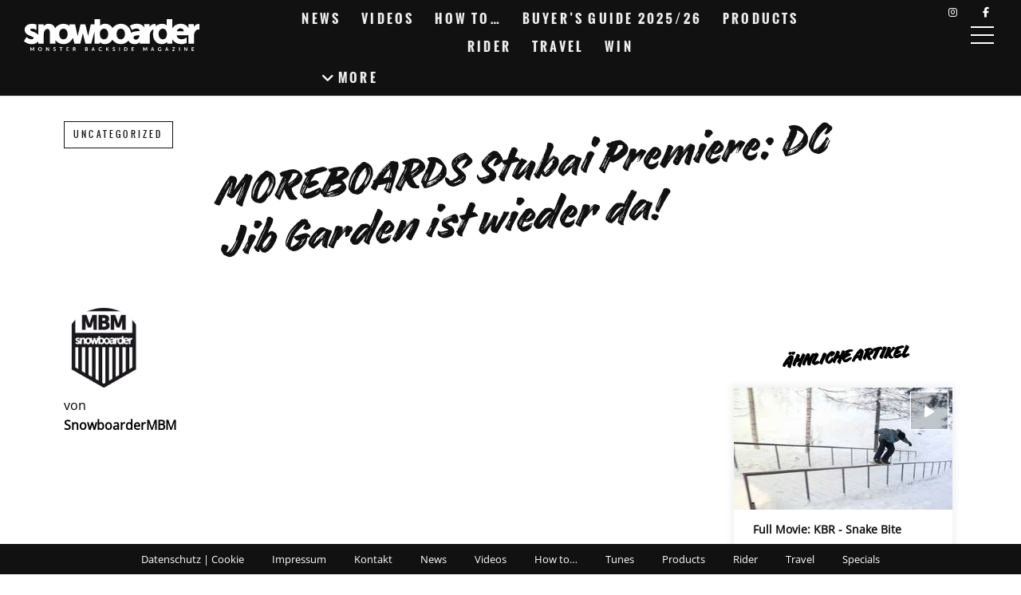

--- FILE ---
content_type: text/html; charset=UTF-8
request_url: https://snowboardermbm.de/uncategorized/moreboards-stubai-premiere-dc-jib-garden-ist-wieder-da/
body_size: 23331
content:
<!DOCTYPE html><!--[if lt IE 7]> <html class="coresites-production" lang="de" class="lt-ie9 lt-ie8 lt-ie7"> <![endif]--><!--[if IE 7]>    <html class="coresites-production" lang="de" class="lt-ie9 lt-ie8"> <![endif]--><!--[if IE 8]>    <html class="coresites-production" lang="de" class="lt-ie9"> <![endif]--><!--[if IE 9]>    <html class="coresites-production" lang="de" class="lt-ie10"> <![endif]--><!--[if gt IE 9]><!--><html class="coresites-production" lang="de"><!--<![endif]--><head><script>var __ezHttpConsent={setByCat:function(src,tagType,attributes,category,force,customSetScriptFn=null){var setScript=function(){if(force||window.ezTcfConsent[category]){if(typeof customSetScriptFn==='function'){customSetScriptFn();}else{var scriptElement=document.createElement(tagType);scriptElement.src=src;attributes.forEach(function(attr){for(var key in attr){if(attr.hasOwnProperty(key)){scriptElement.setAttribute(key,attr[key]);}}});var firstScript=document.getElementsByTagName(tagType)[0];firstScript.parentNode.insertBefore(scriptElement,firstScript);}}};if(force||(window.ezTcfConsent&&window.ezTcfConsent.loaded)){setScript();}else if(typeof getEzConsentData==="function"){getEzConsentData().then(function(ezTcfConsent){if(ezTcfConsent&&ezTcfConsent.loaded){setScript();}else{console.error("cannot get ez consent data");force=true;setScript();}});}else{force=true;setScript();console.error("getEzConsentData is not a function");}},};</script>
<script>var ezTcfConsent=window.ezTcfConsent?window.ezTcfConsent:{loaded:false,store_info:false,develop_and_improve_services:false,measure_ad_performance:false,measure_content_performance:false,select_basic_ads:false,create_ad_profile:false,select_personalized_ads:false,create_content_profile:false,select_personalized_content:false,understand_audiences:false,use_limited_data_to_select_content:false,};function getEzConsentData(){return new Promise(function(resolve){document.addEventListener("ezConsentEvent",function(event){var ezTcfConsent=event.detail.ezTcfConsent;resolve(ezTcfConsent);});});}</script>
<script>if(typeof _setEzCookies!=='function'){function _setEzCookies(ezConsentData){var cookies=window.ezCookieQueue;for(var i=0;i<cookies.length;i++){var cookie=cookies[i];if(ezConsentData&&ezConsentData.loaded&&ezConsentData[cookie.tcfCategory]){document.cookie=cookie.name+"="+cookie.value;}}}}
window.ezCookieQueue=window.ezCookieQueue||[];if(typeof addEzCookies!=='function'){function addEzCookies(arr){window.ezCookieQueue=[...window.ezCookieQueue,...arr];}}
addEzCookies([{name:"ezoab_425550",value:"mod281-c; Path=/; Domain=snowboardermbm.de; Max-Age=7200",tcfCategory:"store_info",isEzoic:"true",},{name:"ezosuibasgeneris-1",value:"86787b9b-3d46-4af2-7ea0-da282543d27d; Path=/; Domain=snowboardermbm.de; Expires=Mon, 25 Jan 2027 23:27:23 UTC; Secure; SameSite=None",tcfCategory:"understand_audiences",isEzoic:"true",}]);if(window.ezTcfConsent&&window.ezTcfConsent.loaded){_setEzCookies(window.ezTcfConsent);}else if(typeof getEzConsentData==="function"){getEzConsentData().then(function(ezTcfConsent){if(ezTcfConsent&&ezTcfConsent.loaded){_setEzCookies(window.ezTcfConsent);}else{console.error("cannot get ez consent data");_setEzCookies(window.ezTcfConsent);}});}else{console.error("getEzConsentData is not a function");_setEzCookies(window.ezTcfConsent);}</script><script type="text/javascript" data-ezscrex='false' data-cfasync='false'>window._ezaq = Object.assign({"edge_cache_status":13,"edge_response_time":105,"url":"https://snowboardermbm.de/uncategorized/moreboards-stubai-premiere-dc-jib-garden-ist-wieder-da/"}, typeof window._ezaq !== "undefined" ? window._ezaq : {});</script><script type="text/javascript" data-ezscrex='false' data-cfasync='false'>window._ezaq = Object.assign({"ab_test_id":"mod281-c"}, typeof window._ezaq !== "undefined" ? window._ezaq : {});window.__ez=window.__ez||{};window.__ez.tf={};</script><script type="text/javascript" data-ezscrex='false' data-cfasync='false'>window.ezDisableAds = true;</script><meta charset="UTF-8"/>
<script data-ezscrex='false' data-cfasync='false' data-pagespeed-no-defer>var __ez=__ez||{};__ez.stms=Date.now();__ez.evt={};__ez.script={};__ez.ck=__ez.ck||{};__ez.template={};__ez.template.isOrig=true;window.__ezScriptHost="//www.ezojs.com";__ez.queue=__ez.queue||function(){var e=0,i=0,t=[],n=!1,o=[],r=[],s=!0,a=function(e,i,n,o,r,s,a){var l=arguments.length>7&&void 0!==arguments[7]?arguments[7]:window,d=this;this.name=e,this.funcName=i,this.parameters=null===n?null:w(n)?n:[n],this.isBlock=o,this.blockedBy=r,this.deleteWhenComplete=s,this.isError=!1,this.isComplete=!1,this.isInitialized=!1,this.proceedIfError=a,this.fWindow=l,this.isTimeDelay=!1,this.process=function(){f("... func = "+e),d.isInitialized=!0,d.isComplete=!0,f("... func.apply: "+e);var i=d.funcName.split("."),n=null,o=this.fWindow||window;i.length>3||(n=3===i.length?o[i[0]][i[1]][i[2]]:2===i.length?o[i[0]][i[1]]:o[d.funcName]),null!=n&&n.apply(null,this.parameters),!0===d.deleteWhenComplete&&delete t[e],!0===d.isBlock&&(f("----- F'D: "+d.name),m())}},l=function(e,i,t,n,o,r,s){var a=arguments.length>7&&void 0!==arguments[7]?arguments[7]:window,l=this;this.name=e,this.path=i,this.async=o,this.defer=r,this.isBlock=t,this.blockedBy=n,this.isInitialized=!1,this.isError=!1,this.isComplete=!1,this.proceedIfError=s,this.fWindow=a,this.isTimeDelay=!1,this.isPath=function(e){return"/"===e[0]&&"/"!==e[1]},this.getSrc=function(e){return void 0!==window.__ezScriptHost&&this.isPath(e)&&"banger.js"!==this.name?window.__ezScriptHost+e:e},this.process=function(){l.isInitialized=!0,f("... file = "+e);var i=this.fWindow?this.fWindow.document:document,t=i.createElement("script");t.src=this.getSrc(this.path),!0===o?t.async=!0:!0===r&&(t.defer=!0),t.onerror=function(){var e={url:window.location.href,name:l.name,path:l.path,user_agent:window.navigator.userAgent};"undefined"!=typeof _ezaq&&(e.pageview_id=_ezaq.page_view_id);var i=encodeURIComponent(JSON.stringify(e)),t=new XMLHttpRequest;t.open("GET","//g.ezoic.net/ezqlog?d="+i,!0),t.send(),f("----- ERR'D: "+l.name),l.isError=!0,!0===l.isBlock&&m()},t.onreadystatechange=t.onload=function(){var e=t.readyState;f("----- F'D: "+l.name),e&&!/loaded|complete/.test(e)||(l.isComplete=!0,!0===l.isBlock&&m())},i.getElementsByTagName("head")[0].appendChild(t)}},d=function(e,i){this.name=e,this.path="",this.async=!1,this.defer=!1,this.isBlock=!1,this.blockedBy=[],this.isInitialized=!0,this.isError=!1,this.isComplete=i,this.proceedIfError=!1,this.isTimeDelay=!1,this.process=function(){}};function c(e,i,n,s,a,d,c,u,f){var m=new l(e,i,n,s,a,d,c,f);!0===u?o[e]=m:r[e]=m,t[e]=m,h(m)}function h(e){!0!==u(e)&&0!=s&&e.process()}function u(e){if(!0===e.isTimeDelay&&!1===n)return f(e.name+" blocked = TIME DELAY!"),!0;if(w(e.blockedBy))for(var i=0;i<e.blockedBy.length;i++){var o=e.blockedBy[i];if(!1===t.hasOwnProperty(o))return f(e.name+" blocked = "+o),!0;if(!0===e.proceedIfError&&!0===t[o].isError)return!1;if(!1===t[o].isComplete)return f(e.name+" blocked = "+o),!0}return!1}function f(e){var i=window.location.href,t=new RegExp("[?&]ezq=([^&#]*)","i").exec(i);"1"===(t?t[1]:null)&&console.debug(e)}function m(){++e>200||(f("let's go"),p(o),p(r))}function p(e){for(var i in e)if(!1!==e.hasOwnProperty(i)){var t=e[i];!0===t.isComplete||u(t)||!0===t.isInitialized||!0===t.isError?!0===t.isError?f(t.name+": error"):!0===t.isComplete?f(t.name+": complete already"):!0===t.isInitialized&&f(t.name+": initialized already"):t.process()}}function w(e){return"[object Array]"==Object.prototype.toString.call(e)}return window.addEventListener("load",(function(){setTimeout((function(){n=!0,f("TDELAY -----"),m()}),5e3)}),!1),{addFile:c,addFileOnce:function(e,i,n,o,r,s,a,l,d){t[e]||c(e,i,n,o,r,s,a,l,d)},addDelayFile:function(e,i){var n=new l(e,i,!1,[],!1,!1,!0);n.isTimeDelay=!0,f(e+" ...  FILE! TDELAY"),r[e]=n,t[e]=n,h(n)},addFunc:function(e,n,s,l,d,c,u,f,m,p){!0===c&&(e=e+"_"+i++);var w=new a(e,n,s,l,d,u,f,p);!0===m?o[e]=w:r[e]=w,t[e]=w,h(w)},addDelayFunc:function(e,i,n){var o=new a(e,i,n,!1,[],!0,!0);o.isTimeDelay=!0,f(e+" ...  FUNCTION! TDELAY"),r[e]=o,t[e]=o,h(o)},items:t,processAll:m,setallowLoad:function(e){s=e},markLoaded:function(e){if(e&&0!==e.length){if(e in t){var i=t[e];!0===i.isComplete?f(i.name+" "+e+": error loaded duplicate"):(i.isComplete=!0,i.isInitialized=!0)}else t[e]=new d(e,!0);f("markLoaded dummyfile: "+t[e].name)}},logWhatsBlocked:function(){for(var e in t)!1!==t.hasOwnProperty(e)&&u(t[e])}}}();__ez.evt.add=function(e,t,n){e.addEventListener?e.addEventListener(t,n,!1):e.attachEvent?e.attachEvent("on"+t,n):e["on"+t]=n()},__ez.evt.remove=function(e,t,n){e.removeEventListener?e.removeEventListener(t,n,!1):e.detachEvent?e.detachEvent("on"+t,n):delete e["on"+t]};__ez.script.add=function(e){var t=document.createElement("script");t.src=e,t.async=!0,t.type="text/javascript",document.getElementsByTagName("head")[0].appendChild(t)};__ez.dot=__ez.dot||{};__ez.queue.addFileOnce('/detroitchicago/boise.js', '/detroitchicago/boise.js?gcb=195-2&cb=5', true, [], true, false, true, false);__ez.queue.addFileOnce('/parsonsmaize/abilene.js', '/parsonsmaize/abilene.js?gcb=195-2&cb=e80eca0cdb', true, [], true, false, true, false);__ez.queue.addFileOnce('/parsonsmaize/mulvane.js', '/parsonsmaize/mulvane.js?gcb=195-2&cb=e75e48eec0', true, ['/parsonsmaize/abilene.js'], true, false, true, false);__ez.queue.addFileOnce('/detroitchicago/birmingham.js', '/detroitchicago/birmingham.js?gcb=195-2&cb=539c47377c', true, ['/parsonsmaize/abilene.js'], true, false, true, false);</script>
<script data-ezscrex="false" type="text/javascript" data-cfasync="false">window._ezaq = Object.assign({"ad_cache_level":0,"adpicker_placement_cnt":0,"ai_placeholder_cache_level":0,"ai_placeholder_placement_cnt":-1,"article_category":"Uncategorized","author":"SnowboarderMBM","domain":"snowboardermbm.de","domain_id":425550,"ezcache_level":2,"ezcache_skip_code":0,"has_bad_image":0,"has_bad_words":0,"is_sitespeed":0,"lt_cache_level":0,"publish_date":"2012-10-11","response_size":108644,"response_size_orig":102842,"response_time_orig":90,"template_id":5,"url":"https://snowboardermbm.de/uncategorized/moreboards-stubai-premiere-dc-jib-garden-ist-wieder-da/","word_count":0,"worst_bad_word_level":0}, typeof window._ezaq !== "undefined" ? window._ezaq : {});__ez.queue.markLoaded('ezaqBaseReady');</script>
<script type='text/javascript' data-ezscrex='false' data-cfasync='false'>
window.ezAnalyticsStatic = true;

function analyticsAddScript(script) {
	var ezDynamic = document.createElement('script');
	ezDynamic.type = 'text/javascript';
	ezDynamic.innerHTML = script;
	document.head.appendChild(ezDynamic);
}
function getCookiesWithPrefix() {
    var allCookies = document.cookie.split(';');
    var cookiesWithPrefix = {};

    for (var i = 0; i < allCookies.length; i++) {
        var cookie = allCookies[i].trim();

        for (var j = 0; j < arguments.length; j++) {
            var prefix = arguments[j];
            if (cookie.indexOf(prefix) === 0) {
                var cookieParts = cookie.split('=');
                var cookieName = cookieParts[0];
                var cookieValue = cookieParts.slice(1).join('=');
                cookiesWithPrefix[cookieName] = decodeURIComponent(cookieValue);
                break; // Once matched, no need to check other prefixes
            }
        }
    }

    return cookiesWithPrefix;
}
function productAnalytics() {
	var d = {"pr":[6],"omd5":"cd4ba5726670229fef6a0ae371d234ec","nar":"risk score"};
	d.u = _ezaq.url;
	d.p = _ezaq.page_view_id;
	d.v = _ezaq.visit_uuid;
	d.ab = _ezaq.ab_test_id;
	d.e = JSON.stringify(_ezaq);
	d.ref = document.referrer;
	d.c = getCookiesWithPrefix('active_template', 'ez', 'lp_');
	if(typeof ez_utmParams !== 'undefined') {
		d.utm = ez_utmParams;
	}

	var dataText = JSON.stringify(d);
	var xhr = new XMLHttpRequest();
	xhr.open('POST','/ezais/analytics?cb=1', true);
	xhr.onload = function () {
		if (xhr.status!=200) {
            return;
		}

        if(document.readyState !== 'loading') {
            analyticsAddScript(xhr.response);
            return;
        }

        var eventFunc = function() {
            if(document.readyState === 'loading') {
                return;
            }
            document.removeEventListener('readystatechange', eventFunc, false);
            analyticsAddScript(xhr.response);
        };

        document.addEventListener('readystatechange', eventFunc, false);
	};
	xhr.setRequestHeader('Content-Type','text/plain');
	xhr.send(dataText);
}
__ez.queue.addFunc("productAnalytics", "productAnalytics", null, true, ['ezaqBaseReady'], false, false, false, true);
</script><base href="https://snowboardermbm.de/uncategorized/moreboards-stubai-premiere-dc-jib-garden-ist-wieder-da/"/>
    <title>MOREBOARDS Stubai Premiere: DC Jib Garden ist wieder...</title>
    
    <meta content="width=device-width, initial-scale=1, maximum-scale=1" name="viewport"/>
    <meta http-equiv="X-UA-Compatible" content="IE=Edge"/>
    <meta content="yes" name="apple-mobile-web-app-capable"/>
    <meta content="black-translucent" name="apple-mobile-web-app-status-bar-style"/>
    <meta name="google-adsense-account" content="ca-pub-6151467189423510"/>
    <link rel="profile" href="http://gmpg.org/xfn/11"/>
        <link rel="alternate" type="application/rss+xml" title="RSS 2.0" href="https://snowboardermbm.de/feed/"/>
    <link rel="alternate" type="text/xml" title="RSS .92" href="https://snowboardermbm.de/feed/rss/"/>
    <link rel="alternate" type="application/atom+xml" title="Atom 0.3" href="https://snowboardermbm.de/feed/atom/"/>
    <link rel="alternate" type="application/rss+xml" title="Snowboarder MBM RSS Comments Feed" href="https://snowboardermbm.de/comments/feed/"/>
    <link rel="icon" href="https://snowboardermbm.de/wp-content/themes/snowboardermbm/theme/assets/images/favicon.ico?t=bfa6231189172fc5298e359699de07f0075e4ddc"/>
    <link rel="apple-touch-icon" sizes="57x57" href="https://snowboardermbm.de/wp-content/themes/snowboardermbm/theme/assets/images/apple-touch-icon-57x57.png?t=bfa6231189172fc5298e359699de07f0075e4ddc"/>
    <link rel="apple-touch-icon" sizes="144x144" href="https://snowboardermbm.de/wp-content/themes/snowboardermbm/theme/assets/images/apple-touch-icon-144x144.png?t=bfa6231189172fc5298e359699de07f0075e4ddc"/>

    
    <!-- GoogleJS -->
    <script type="text/javascript" src="//native.sharethrough.com/assets/sfp.js" defer="defer"></script>
<script>
	var googletag = googletag || {};
	googletag.cmd = googletag.cmd || [];
	(function() {
	var gads = document.createElement('script');
	gads.async = true;
	gads.type = 'text/javascript';
	var useSSL = 'https:' == document.location.protocol;
	gads.src = (useSSL ? 'https:' : 'http:') +
	'//www.googletagservices.com/tag/js/gpt.js';
	var node = document.getElementsByTagName('script')[0];
	node.parentNode.insertBefore(gads, node);
	})();
</script>

<script>
	googletag.cmd.push(function() {

    googletag.pubads().enableSingleRequest();
    googletag.pubads().collapseEmptyDivs();
    googletag.pubads().disableInitialLoad();
    googletag.enableServices();
	});
</script><script type="text/javascript">var dataLayer = [{"_type":"siteData","platform":"wordpress","config":{"infiniteScroll":{"splitposts":null,"delay":"0"},"inlineVideoAds":null,"polar":{"relatedSlots":null},"infiniteArticle":"article"},"websiteName":"Snowboarder MBM","websiteSite":"snowboardermbm","websiteSlug":"snowboardermbm\/theme","shareThrough":false,"gtm.blacklist":["ga","ua"]},{"_type":"singleData","ads":true,"page":"article","postCategory":"uncategorized","postCategories":["uncategorized"],"postAuthor":"SnowboarderMBM","postTitle":"MOREBOARDS Stubai Premiere: DC Jib Garden ist wieder da!","postType":"post","sponsored":null,"maxAds":null,"noVideoAds":false}]</script><!-- GOOGLE UNIVERSAL ANALYTICS -->
<script>
  var gaProperty = 'UA-98094774-8';
  var disableStr = 'ga-disable-' + gaProperty;
  if (document.cookie.indexOf(disableStr + '=true') > -1) {
      window[disableStr] = true;
  }
  function gaOptout() {
      document.cookie = disableStr + '=true; expires=Thu, 31 Dec 2099 23:59:59 UTC; path=/';
      window[disableStr] = true;
      alert('Das Tracking ist jetzt deaktiviert');
  }

  (function(i,s,o,g,r,a,m){i['GoogleAnalyticsObject']=r;i[r]=i[r]||function(){
  (i[r].q=i[r].q||[]).push(arguments)},i[r].l=1*new Date();a=s.createElement(o),
  m=s.getElementsByTagName(o)[0];a.async=1;a.src=g;m.parentNode.insertBefore(a,m)
  })(window,document,'script','//www.google-analytics.com/analytics.js','ga');

  ga('create', 'UA-98094774-8', {
    "cookieDomain": 'snowboardermbm.de',
    "siteSpeedSampleRate": 10,
    "name": "site"
  });

  ga('site.require', 'displayfeatures');
  ga('site.require', 'linker');
  ga('site.require', 'linkid', 'linkid.js');

      ga('site.set', 'dimension1', 'uncategorized'); // category
    // Commented because "Custom dimensions cannot be deleted, but you can disable them. You should avoid trying to reuse custom dimensions."
    // ga('site.set', 'dimension2', ''); // logged_in
    // ga('site.set', 'dimension3', ''); // player_pref
    ga('site.set', 'dimension4', 'Snowboarder MBM'); // author_name
    ga('site.set', 'dimension5', '2012-10-11 10:06:22'); // publish_date
    ga('site.set', 'dimension6', 'post'); // post_type
    ga('site.set', 'dimension7', "featured article,moreboards stubai premiere,opening,österreich,park,party,stubai,test"); // post tags
  
      ga('site.send', 'pageview');
  
  
  
</script>
    <!-- /GoogleJS -->

    
<meta name="news_keywords" content="moreboards stubai premiere, opening, österreich, park, party, stubai, test"/>
<meta name="description" content="
Der Winter steht in dien Startlöchern und die Moreboards Stubai Premiere vor der Tür! Über drei Tage gibt’s jede Menge Action im Park, Stuff im Brandsaloon und Partys im Tal...."/>
<meta property="fb:pages" content="77572334936"/>
<meta property="fb:app_id" content=""/>
<meta property="og:site_name" content="Snowboarder MBM"/>
<meta property="og:url" content="https://snowboardermbm.de/uncategorized/moreboards-stubai-premiere-dc-jib-garden-ist-wieder-da/"/>
<meta property="og:type" content="article"/>
<meta property="og:title" content="MOREBOARDS Stubai Premiere: DC Jib Garden ist wieder da! - Snowboarder MBM"/>
<meta property="og:image:secure_url" content="https://s3-eu-west-1.amazonaws.com/assets.pukit.de/snowboardermbm/wp-content/uploads/2012/10/msp640.jpg"/>
<meta property="twitter:site" content="@snowboardermbm"/>
<meta property="og:description" content="Der Winter steht in dien Startlöchern und die Moreboards Stubai Premiere vor der Tür! Über drei Tage gibt’s jede Menge Action im Park, Stuff im Brandsaloon und Partys im Tal. […]"/>
<meta property="og:image" content="http://s3-eu-west-1.amazonaws.com/assets.pukit.de/snowboardermbm/wp-content/uploads/2012/10/msp640.jpg"/>
<meta property="og:image:width" content="640"/>
<meta property="og:image:height" content="360"/>
<meta property="article:section" content="Uncategorized"/>
<meta property="twitter:card" content="summary"/><meta name="robots" content="index, follow, max-image-preview:large, max-snippet:-1, max-video-preview:-1"/>

	<!-- This site is optimized with the Yoast SEO plugin v23.9 - https://yoast.com/wordpress/plugins/seo/ -->
	<meta name="description" content="Der Winter steht in dien Startlöchern und die Moreboards Stubai Premiere vor der Tür! Über drei Tage gibt&#39;s jede Menge Action im Park, Stuff im"/>
	<link rel="canonical" href="https://snowboardermbm.de/uncategorized/moreboards-stubai-premiere-dc-jib-garden-ist-wieder-da/"/>
	<meta name="twitter:label1" content="Verfasst von"/>
	<meta name="twitter:data1" content="SnowboarderMBM"/>
	<meta name="twitter:label2" content="Geschätzte Lesezeit"/>
	<meta name="twitter:data2" content="1 Minute"/>
	<script type="application/ld+json" class="yoast-schema-graph">{"@context":"https://schema.org","@graph":[{"@type":"WebPage","@id":"https://snowboardermbm.de/uncategorized/moreboards-stubai-premiere-dc-jib-garden-ist-wieder-da/","url":"https://snowboardermbm.de/uncategorized/moreboards-stubai-premiere-dc-jib-garden-ist-wieder-da/","name":"MOREBOARDS Stubai Premiere: DC Jib Garden ist wieder da! - Snowboarder MBM","isPartOf":{"@id":"https://snowboardermbm.de/#website"},"primaryImageOfPage":{"@id":"https://snowboardermbm.de/uncategorized/moreboards-stubai-premiere-dc-jib-garden-ist-wieder-da/#primaryimage"},"image":{"@id":"https://snowboardermbm.de/uncategorized/moreboards-stubai-premiere-dc-jib-garden-ist-wieder-da/#primaryimage"},"thumbnailUrl":"https://s3-eu-west-1.amazonaws.com/assets.pukit.de/snowboardermbm/wp-content/uploads/2012/10/msp640.jpg","datePublished":"2012-10-11T08:06:22+00:00","dateModified":"2012-10-12T07:50:32+00:00","author":{"@id":"https://snowboardermbm.de/#/schema/person/d5903fa91193ef7288dccb5a58da3b6c"},"description":"Der Winter steht in dien Startlöchern und die Moreboards Stubai Premiere vor der Tür! Über drei Tage gibt's jede Menge Action im Park, Stuff im","breadcrumb":{"@id":"https://snowboardermbm.de/uncategorized/moreboards-stubai-premiere-dc-jib-garden-ist-wieder-da/#breadcrumb"},"inLanguage":"de","potentialAction":[{"@type":"ReadAction","target":["https://snowboardermbm.de/uncategorized/moreboards-stubai-premiere-dc-jib-garden-ist-wieder-da/"]}]},{"@type":"ImageObject","inLanguage":"de","@id":"https://snowboardermbm.de/uncategorized/moreboards-stubai-premiere-dc-jib-garden-ist-wieder-da/#primaryimage","url":"https://s3-eu-west-1.amazonaws.com/assets.pukit.de/snowboardermbm/wp-content/uploads/2012/10/msp640.jpg","contentUrl":"https://s3-eu-west-1.amazonaws.com/assets.pukit.de/snowboardermbm/wp-content/uploads/2012/10/msp640.jpg","width":"640","height":"360"},{"@type":"BreadcrumbList","@id":"https://snowboardermbm.de/uncategorized/moreboards-stubai-premiere-dc-jib-garden-ist-wieder-da/#breadcrumb","itemListElement":[{"@type":"ListItem","position":1,"name":"Home","item":"https://snowboardermbm.de/"},{"@type":"ListItem","position":2,"name":"MOREBOARDS Stubai Premiere: DC Jib Garden ist wieder da!"}]},{"@type":"WebSite","@id":"https://snowboardermbm.de/#website","url":"https://snowboardermbm.de/","name":"Snowboarder MBM","description":"Alle über Snowboarden: News, Videos, Interviews, Tipps, Tricks und vieles mehr... Snowboarden mit SnowboarderMBM.","potentialAction":[{"@type":"SearchAction","target":{"@type":"EntryPoint","urlTemplate":"https://snowboardermbm.de/?s={search_term_string}"},"query-input":{"@type":"PropertyValueSpecification","valueRequired":true,"valueName":"search_term_string"}}],"inLanguage":"de"},{"@type":"Person","@id":"https://snowboardermbm.de/#/schema/person/d5903fa91193ef7288dccb5a58da3b6c","name":"SnowboarderMBM","image":{"@type":"ImageObject","inLanguage":"de","@id":"https://snowboardermbm.de/#/schema/person/image/","url":"https://s3-eu-west-1.amazonaws.com/assets.pukit.de/snowboardermbm/wp-content/uploads/2019/02/1234791_10152277949604937_1125262178_n.jpg","contentUrl":"https://s3-eu-west-1.amazonaws.com/assets.pukit.de/snowboardermbm/wp-content/uploads/2019/02/1234791_10152277949604937_1125262178_n.jpg","caption":"SnowboarderMBM"},"url":"https://snowboardermbm.de/author/snowboardermbm/"}]}</script>
	<!-- / Yoast SEO plugin. -->


<link rel="dns-prefetch" href="//www.dwin2.com"/>
<link rel="dns-prefetch" href="//tags.crwdcntrl.net"/>
<link rel="dns-prefetch" href="//s3-eu-west-1.amazonaws.com"/>

<script type="text/javascript">
/* <![CDATA[ */
window._wpemojiSettings = {"baseUrl":"https:\/\/s.w.org\/images\/core\/emoji\/15.0.3\/72x72\/","ext":".png","svgUrl":"https:\/\/s.w.org\/images\/core\/emoji\/15.0.3\/svg\/","svgExt":".svg","source":{"concatemoji":"https:\/\/snowboardermbm.de\/wp-includes\/js\/wp-emoji-release.min.js?ver=6.6.4"}};
/*! This file is auto-generated */
!function(i,n){var o,s,e;function c(e){try{var t={supportTests:e,timestamp:(new Date).valueOf()};sessionStorage.setItem(o,JSON.stringify(t))}catch(e){}}function p(e,t,n){e.clearRect(0,0,e.canvas.width,e.canvas.height),e.fillText(t,0,0);var t=new Uint32Array(e.getImageData(0,0,e.canvas.width,e.canvas.height).data),r=(e.clearRect(0,0,e.canvas.width,e.canvas.height),e.fillText(n,0,0),new Uint32Array(e.getImageData(0,0,e.canvas.width,e.canvas.height).data));return t.every(function(e,t){return e===r[t]})}function u(e,t,n){switch(t){case"flag":return n(e,"\ud83c\udff3\ufe0f\u200d\u26a7\ufe0f","\ud83c\udff3\ufe0f\u200b\u26a7\ufe0f")?!1:!n(e,"\ud83c\uddfa\ud83c\uddf3","\ud83c\uddfa\u200b\ud83c\uddf3")&&!n(e,"\ud83c\udff4\udb40\udc67\udb40\udc62\udb40\udc65\udb40\udc6e\udb40\udc67\udb40\udc7f","\ud83c\udff4\u200b\udb40\udc67\u200b\udb40\udc62\u200b\udb40\udc65\u200b\udb40\udc6e\u200b\udb40\udc67\u200b\udb40\udc7f");case"emoji":return!n(e,"\ud83d\udc26\u200d\u2b1b","\ud83d\udc26\u200b\u2b1b")}return!1}function f(e,t,n){var r="undefined"!=typeof WorkerGlobalScope&&self instanceof WorkerGlobalScope?new OffscreenCanvas(300,150):i.createElement("canvas"),a=r.getContext("2d",{willReadFrequently:!0}),o=(a.textBaseline="top",a.font="600 32px Arial",{});return e.forEach(function(e){o[e]=t(a,e,n)}),o}function t(e){var t=i.createElement("script");t.src=e,t.defer=!0,i.head.appendChild(t)}"undefined"!=typeof Promise&&(o="wpEmojiSettingsSupports",s=["flag","emoji"],n.supports={everything:!0,everythingExceptFlag:!0},e=new Promise(function(e){i.addEventListener("DOMContentLoaded",e,{once:!0})}),new Promise(function(t){var n=function(){try{var e=JSON.parse(sessionStorage.getItem(o));if("object"==typeof e&&"number"==typeof e.timestamp&&(new Date).valueOf()<e.timestamp+604800&&"object"==typeof e.supportTests)return e.supportTests}catch(e){}return null}();if(!n){if("undefined"!=typeof Worker&&"undefined"!=typeof OffscreenCanvas&&"undefined"!=typeof URL&&URL.createObjectURL&&"undefined"!=typeof Blob)try{var e="postMessage("+f.toString()+"("+[JSON.stringify(s),u.toString(),p.toString()].join(",")+"));",r=new Blob([e],{type:"text/javascript"}),a=new Worker(URL.createObjectURL(r),{name:"wpTestEmojiSupports"});return void(a.onmessage=function(e){c(n=e.data),a.terminate(),t(n)})}catch(e){}c(n=f(s,u,p))}t(n)}).then(function(e){for(var t in e)n.supports[t]=e[t],n.supports.everything=n.supports.everything&&n.supports[t],"flag"!==t&&(n.supports.everythingExceptFlag=n.supports.everythingExceptFlag&&n.supports[t]);n.supports.everythingExceptFlag=n.supports.everythingExceptFlag&&!n.supports.flag,n.DOMReady=!1,n.readyCallback=function(){n.DOMReady=!0}}).then(function(){return e}).then(function(){var e;n.supports.everything||(n.readyCallback(),(e=n.source||{}).concatemoji?t(e.concatemoji):e.wpemoji&&e.twemoji&&(t(e.twemoji),t(e.wpemoji)))}))}((window,document),window._wpemojiSettings);
/* ]]> */
</script>
<link rel="stylesheet" id="tribe-events-pro-mini-calendar-block-styles-css" href="https://snowboardermbm.de/wp-content/plugins/events-calendar-pro/src/resources/css/tribe-events-pro-mini-calendar-block.min.css?ver=7.0.0" type="text/css" media="all"/>
<style id="wp-emoji-styles-inline-css" type="text/css">

	img.wp-smiley, img.emoji {
		display: inline !important;
		border: none !important;
		box-shadow: none !important;
		height: 1em !important;
		width: 1em !important;
		margin: 0 0.07em !important;
		vertical-align: -0.1em !important;
		background: none !important;
		padding: 0 !important;
	}
</style>
<link rel="stylesheet" id="wp-block-library-css" href="https://snowboardermbm.de/wp-includes/css/dist/block-library/style.min.css?ver=6.6.4" type="text/css" media="all"/>
<style id="classic-theme-styles-inline-css" type="text/css">
/*! This file is auto-generated */
.wp-block-button__link{color:#fff;background-color:#32373c;border-radius:9999px;box-shadow:none;text-decoration:none;padding:calc(.667em + 2px) calc(1.333em + 2px);font-size:1.125em}.wp-block-file__button{background:#32373c;color:#fff;text-decoration:none}
</style>
<style id="global-styles-inline-css" type="text/css">
:root{--wp--preset--aspect-ratio--square: 1;--wp--preset--aspect-ratio--4-3: 4/3;--wp--preset--aspect-ratio--3-4: 3/4;--wp--preset--aspect-ratio--3-2: 3/2;--wp--preset--aspect-ratio--2-3: 2/3;--wp--preset--aspect-ratio--16-9: 16/9;--wp--preset--aspect-ratio--9-16: 9/16;--wp--preset--color--black: #000000;--wp--preset--color--cyan-bluish-gray: #abb8c3;--wp--preset--color--white: #ffffff;--wp--preset--color--pale-pink: #f78da7;--wp--preset--color--vivid-red: #cf2e2e;--wp--preset--color--luminous-vivid-orange: #ff6900;--wp--preset--color--luminous-vivid-amber: #fcb900;--wp--preset--color--light-green-cyan: #7bdcb5;--wp--preset--color--vivid-green-cyan: #00d084;--wp--preset--color--pale-cyan-blue: #8ed1fc;--wp--preset--color--vivid-cyan-blue: #0693e3;--wp--preset--color--vivid-purple: #9b51e0;--wp--preset--gradient--vivid-cyan-blue-to-vivid-purple: linear-gradient(135deg,rgba(6,147,227,1) 0%,rgb(155,81,224) 100%);--wp--preset--gradient--light-green-cyan-to-vivid-green-cyan: linear-gradient(135deg,rgb(122,220,180) 0%,rgb(0,208,130) 100%);--wp--preset--gradient--luminous-vivid-amber-to-luminous-vivid-orange: linear-gradient(135deg,rgba(252,185,0,1) 0%,rgba(255,105,0,1) 100%);--wp--preset--gradient--luminous-vivid-orange-to-vivid-red: linear-gradient(135deg,rgba(255,105,0,1) 0%,rgb(207,46,46) 100%);--wp--preset--gradient--very-light-gray-to-cyan-bluish-gray: linear-gradient(135deg,rgb(238,238,238) 0%,rgb(169,184,195) 100%);--wp--preset--gradient--cool-to-warm-spectrum: linear-gradient(135deg,rgb(74,234,220) 0%,rgb(151,120,209) 20%,rgb(207,42,186) 40%,rgb(238,44,130) 60%,rgb(251,105,98) 80%,rgb(254,248,76) 100%);--wp--preset--gradient--blush-light-purple: linear-gradient(135deg,rgb(255,206,236) 0%,rgb(152,150,240) 100%);--wp--preset--gradient--blush-bordeaux: linear-gradient(135deg,rgb(254,205,165) 0%,rgb(254,45,45) 50%,rgb(107,0,62) 100%);--wp--preset--gradient--luminous-dusk: linear-gradient(135deg,rgb(255,203,112) 0%,rgb(199,81,192) 50%,rgb(65,88,208) 100%);--wp--preset--gradient--pale-ocean: linear-gradient(135deg,rgb(255,245,203) 0%,rgb(182,227,212) 50%,rgb(51,167,181) 100%);--wp--preset--gradient--electric-grass: linear-gradient(135deg,rgb(202,248,128) 0%,rgb(113,206,126) 100%);--wp--preset--gradient--midnight: linear-gradient(135deg,rgb(2,3,129) 0%,rgb(40,116,252) 100%);--wp--preset--font-size--small: 13px;--wp--preset--font-size--medium: 20px;--wp--preset--font-size--large: 36px;--wp--preset--font-size--x-large: 42px;--wp--preset--spacing--20: 0.44rem;--wp--preset--spacing--30: 0.67rem;--wp--preset--spacing--40: 1rem;--wp--preset--spacing--50: 1.5rem;--wp--preset--spacing--60: 2.25rem;--wp--preset--spacing--70: 3.38rem;--wp--preset--spacing--80: 5.06rem;--wp--preset--shadow--natural: 6px 6px 9px rgba(0, 0, 0, 0.2);--wp--preset--shadow--deep: 12px 12px 50px rgba(0, 0, 0, 0.4);--wp--preset--shadow--sharp: 6px 6px 0px rgba(0, 0, 0, 0.2);--wp--preset--shadow--outlined: 6px 6px 0px -3px rgba(255, 255, 255, 1), 6px 6px rgba(0, 0, 0, 1);--wp--preset--shadow--crisp: 6px 6px 0px rgba(0, 0, 0, 1);}:where(.is-layout-flex){gap: 0.5em;}:where(.is-layout-grid){gap: 0.5em;}body .is-layout-flex{display: flex;}.is-layout-flex{flex-wrap: wrap;align-items: center;}.is-layout-flex > :is(*, div){margin: 0;}body .is-layout-grid{display: grid;}.is-layout-grid > :is(*, div){margin: 0;}:where(.wp-block-columns.is-layout-flex){gap: 2em;}:where(.wp-block-columns.is-layout-grid){gap: 2em;}:where(.wp-block-post-template.is-layout-flex){gap: 1.25em;}:where(.wp-block-post-template.is-layout-grid){gap: 1.25em;}.has-black-color{color: var(--wp--preset--color--black) !important;}.has-cyan-bluish-gray-color{color: var(--wp--preset--color--cyan-bluish-gray) !important;}.has-white-color{color: var(--wp--preset--color--white) !important;}.has-pale-pink-color{color: var(--wp--preset--color--pale-pink) !important;}.has-vivid-red-color{color: var(--wp--preset--color--vivid-red) !important;}.has-luminous-vivid-orange-color{color: var(--wp--preset--color--luminous-vivid-orange) !important;}.has-luminous-vivid-amber-color{color: var(--wp--preset--color--luminous-vivid-amber) !important;}.has-light-green-cyan-color{color: var(--wp--preset--color--light-green-cyan) !important;}.has-vivid-green-cyan-color{color: var(--wp--preset--color--vivid-green-cyan) !important;}.has-pale-cyan-blue-color{color: var(--wp--preset--color--pale-cyan-blue) !important;}.has-vivid-cyan-blue-color{color: var(--wp--preset--color--vivid-cyan-blue) !important;}.has-vivid-purple-color{color: var(--wp--preset--color--vivid-purple) !important;}.has-black-background-color{background-color: var(--wp--preset--color--black) !important;}.has-cyan-bluish-gray-background-color{background-color: var(--wp--preset--color--cyan-bluish-gray) !important;}.has-white-background-color{background-color: var(--wp--preset--color--white) !important;}.has-pale-pink-background-color{background-color: var(--wp--preset--color--pale-pink) !important;}.has-vivid-red-background-color{background-color: var(--wp--preset--color--vivid-red) !important;}.has-luminous-vivid-orange-background-color{background-color: var(--wp--preset--color--luminous-vivid-orange) !important;}.has-luminous-vivid-amber-background-color{background-color: var(--wp--preset--color--luminous-vivid-amber) !important;}.has-light-green-cyan-background-color{background-color: var(--wp--preset--color--light-green-cyan) !important;}.has-vivid-green-cyan-background-color{background-color: var(--wp--preset--color--vivid-green-cyan) !important;}.has-pale-cyan-blue-background-color{background-color: var(--wp--preset--color--pale-cyan-blue) !important;}.has-vivid-cyan-blue-background-color{background-color: var(--wp--preset--color--vivid-cyan-blue) !important;}.has-vivid-purple-background-color{background-color: var(--wp--preset--color--vivid-purple) !important;}.has-black-border-color{border-color: var(--wp--preset--color--black) !important;}.has-cyan-bluish-gray-border-color{border-color: var(--wp--preset--color--cyan-bluish-gray) !important;}.has-white-border-color{border-color: var(--wp--preset--color--white) !important;}.has-pale-pink-border-color{border-color: var(--wp--preset--color--pale-pink) !important;}.has-vivid-red-border-color{border-color: var(--wp--preset--color--vivid-red) !important;}.has-luminous-vivid-orange-border-color{border-color: var(--wp--preset--color--luminous-vivid-orange) !important;}.has-luminous-vivid-amber-border-color{border-color: var(--wp--preset--color--luminous-vivid-amber) !important;}.has-light-green-cyan-border-color{border-color: var(--wp--preset--color--light-green-cyan) !important;}.has-vivid-green-cyan-border-color{border-color: var(--wp--preset--color--vivid-green-cyan) !important;}.has-pale-cyan-blue-border-color{border-color: var(--wp--preset--color--pale-cyan-blue) !important;}.has-vivid-cyan-blue-border-color{border-color: var(--wp--preset--color--vivid-cyan-blue) !important;}.has-vivid-purple-border-color{border-color: var(--wp--preset--color--vivid-purple) !important;}.has-vivid-cyan-blue-to-vivid-purple-gradient-background{background: var(--wp--preset--gradient--vivid-cyan-blue-to-vivid-purple) !important;}.has-light-green-cyan-to-vivid-green-cyan-gradient-background{background: var(--wp--preset--gradient--light-green-cyan-to-vivid-green-cyan) !important;}.has-luminous-vivid-amber-to-luminous-vivid-orange-gradient-background{background: var(--wp--preset--gradient--luminous-vivid-amber-to-luminous-vivid-orange) !important;}.has-luminous-vivid-orange-to-vivid-red-gradient-background{background: var(--wp--preset--gradient--luminous-vivid-orange-to-vivid-red) !important;}.has-very-light-gray-to-cyan-bluish-gray-gradient-background{background: var(--wp--preset--gradient--very-light-gray-to-cyan-bluish-gray) !important;}.has-cool-to-warm-spectrum-gradient-background{background: var(--wp--preset--gradient--cool-to-warm-spectrum) !important;}.has-blush-light-purple-gradient-background{background: var(--wp--preset--gradient--blush-light-purple) !important;}.has-blush-bordeaux-gradient-background{background: var(--wp--preset--gradient--blush-bordeaux) !important;}.has-luminous-dusk-gradient-background{background: var(--wp--preset--gradient--luminous-dusk) !important;}.has-pale-ocean-gradient-background{background: var(--wp--preset--gradient--pale-ocean) !important;}.has-electric-grass-gradient-background{background: var(--wp--preset--gradient--electric-grass) !important;}.has-midnight-gradient-background{background: var(--wp--preset--gradient--midnight) !important;}.has-small-font-size{font-size: var(--wp--preset--font-size--small) !important;}.has-medium-font-size{font-size: var(--wp--preset--font-size--medium) !important;}.has-large-font-size{font-size: var(--wp--preset--font-size--large) !important;}.has-x-large-font-size{font-size: var(--wp--preset--font-size--x-large) !important;}
:where(.wp-block-post-template.is-layout-flex){gap: 1.25em;}:where(.wp-block-post-template.is-layout-grid){gap: 1.25em;}
:where(.wp-block-columns.is-layout-flex){gap: 2em;}:where(.wp-block-columns.is-layout-grid){gap: 2em;}
:root :where(.wp-block-pullquote){font-size: 1.5em;line-height: 1.6;}
</style>
<link rel="stylesheet" id="ap-front-styles-css" href="https://snowboardermbm.de/wp-content/plugins/accesspress-anonymous-post/css/frontend-style.css?ver=2.8.2" type="text/css" media="all"/>
<link rel="stylesheet" id="contact-form-7-css" href="https://snowboardermbm.de/wp-content/plugins/contact-form-7/includes/css/styles.css?ver=5.9.8" type="text/css" media="all"/>
<link rel="stylesheet" id="ihc_front_end_style-css" href="https://snowboardermbm.de/wp-content/plugins/indeed-membership-pro/assets/css/style.min.css?ver=12.8" type="text/css" media="all"/>
<link rel="stylesheet" id="ihc_templates_style-css" href="https://snowboardermbm.de/wp-content/plugins/indeed-membership-pro/assets/css/templates.min.css?ver=12.8" type="text/css" media="all"/>
<link rel="stylesheet" id="sifs-frontend-css-css" href="https://snowboardermbm.de/wp-content/plugins/wp-supaz-insta-plugin/css/frontend.css?ver=6.6.4" type="text/css" media="all"/>
<link rel="stylesheet" id="sifs-google-fonts-css" href="//snowboardermbm.de/wp-content/uploads/omgf/sifs-google-fonts/sifs-google-fonts.css?ver=1662457428" type="text/css" media="all"/>
<link rel="stylesheet" id="search-filter-plugin-styles-css" href="https://snowboardermbm.de/wp-content/plugins/search-filter-pro/public/assets/css/search-filter.min.css?ver=2.5.13" type="text/css" media="all"/>
<link rel="stylesheet" id="atkp-styles-css" href="https://snowboardermbm.de/wp-content/plugins/affiliate-toolkit-starter/dist/style.css?ver=6.6.4" type="text/css" media="all"/>
<style id="atkp-styles-inline-css" type="text/css">
/* Begin (global) */
.atkp-container a, .atkp-container a:visited { color: #2271b1}
.atkp-container a:hover { color: #111}
 .atkp-moreoffersinfo a,  .atkp-moreoffersinfo a:visited { color: #2271b1}  .atkp-moreoffersinfo a:hover { color: #2271b1;}
.atkp-listprice { color: #808080 !important; } 
.atkp-saleprice { color: #00000 !important; } 
.atkp-savedamount { color: #8b0000 !important; } 
.atkp-ribbon span { background: #E47911 !important; } 
.atkp-box { background-color:#ffff; border: 1px solid #ececec; border-radius: 5px; color: #111 }
.atkp-box .atkp-predicate-highlight1, .atkp-box .atkp-predicate-highlight2, .atkp-box .atkp-predicate-highlight3 {border-radius: 5px 5px   0 0;}
.atkp-button {
							    margin: 0 auto;
							    padding: 5px 15px;font-size:14px;
							    display: inline-block;
							    background-color: #f0c14b;
							    border: 1px solid #f0c14b;
							    color: #111 !important;
							    font-weight: 400;
							    -webkit-border-radius: 5px;
							    border-radius: 5px;
							    -webkit-transition: all 0.3s ease-in-out;
							    -moz-transition: all 0.3s ease-in-out;
							    transition: all 0.3s ease-in-out;
							    text-decoration: none !important;							
							}
							
							 .atkp-button:hover {
							    background-color: #f7dfa5;
							    text-decoration: none;
							}
.atkp-secondbutton {
							    margin: 0 auto;
							    padding: 5px 15px;
							    display: inline-block;
							    background-color: #f0c14b;
							    border: 1px solid #f0c14b;
							    color: #333333 !important;
							    font-weight: 400;
							    -webkit-border-radius: 5px;
							    border-radius: 5px;
							    -webkit-transition: all 0.3s ease-in-out;
							    -moz-transition: all 0.3s ease-in-out;
							    transition: all 0.3s ease-in-out;
							    text-decoration: none !important;							
							}
							
							 .atkp-secondbutton:hover {
							    background-color: #f7dfa5;
							    text-decoration: none;
							}
 .atkp-producttable-button a {
								    width: 100%;
								    padding-left: 0px;
								    padding-right: 0px;
								}
/* End (global) */

</style>
<link rel="stylesheet" id="fm-theme-v2-css" href="https://snowboardermbm.de/wp-content/themes/snowboardermbm/theme/assets/stylesheets/theme-v2.css?t=bfa6231189172fc5298e359699de07f0075e4ddc" type="text/css" media="all"/>
<link rel="stylesheet" id="custom-layouts-styles-css" href="https://s3-eu-west-1.amazonaws.com/assets.pukit.de/snowboardermbm/wp-content/uploads/custom-layouts/style.css?ver=9" type="text/css" media="all"/>
<link rel="stylesheet" id="gridmaster-frontend-css" href="https://snowboardermbm.de/wp-content/plugins/ajax-filter-posts/assets/css/frontend.min.css?ver=3.4.12" type="text/css" media="all"/>
<script type="text/javascript" src="https://snowboardermbm.de/wp-includes/js/jquery/jquery.min.js?ver=3.7.1" id="jquery-core-js"></script>
<script type="text/javascript" src="https://snowboardermbm.de/wp-includes/js/jquery/jquery-migrate.min.js?ver=3.4.1" id="jquery-migrate-js"></script>
<script type="text/javascript" id="ihc-front_end_js-js-extra">
/* <![CDATA[ */
var ihc_translated_labels = {"delete_level":"Are you sure you want to delete this membership?","cancel_level":"Are you sure you want to cancel this membership?"};
/* ]]> */
</script>
<script type="text/javascript" src="https://snowboardermbm.de/wp-content/plugins/indeed-membership-pro/assets/js/functions.min.js?ver=12.8" id="ihc-front_end_js-js"></script>
<script type="text/javascript" id="ihc-front_end_js-js-after">
/* <![CDATA[ */
var ihc_site_url='https://snowboardermbm.de';
var ihc_plugin_url='https://snowboardermbm.de/wp-content/plugins/indeed-membership-pro/';
var ihc_ajax_url='https://snowboardermbm.de/wp-admin/admin-ajax.php';
var ihcStripeMultiply='100';
/* ]]> */
</script>
<script type="text/javascript" id="search-filter-plugin-build-js-extra">
/* <![CDATA[ */
var SF_LDATA = {"ajax_url":"https:\/\/snowboardermbm.de\/wp-admin\/admin-ajax.php","home_url":"https:\/\/snowboardermbm.de\/","extensions":[]};
/* ]]> */
</script>
<script type="text/javascript" src="https://snowboardermbm.de/wp-content/plugins/search-filter-pro/public/assets/js/search-filter-build.min.js?ver=2.5.13" id="search-filter-plugin-build-js"></script>
<script type="text/javascript" src="https://snowboardermbm.de/wp-content/plugins/search-filter-pro/public/assets/js/chosen.jquery.min.js?ver=2.5.13" id="search-filter-plugin-chosen-js"></script>
<script type="text/javascript" src="https://snowboardermbm.de/wp-content/plugins/affiliate-toolkit-starter/dist/script.js?ver=6.6.4" id="atkp-scripts-js"></script>
<script type="text/javascript" src="https://s3-eu-west-1.amazonaws.com/assets.pukit.de/snowboardermbm/wp-content/uploads/affiliate-toolkit/scripts.js?ver=6.6.4" id="atkp-custom-scripts-js"></script>
<link rel="https://api.w.org/" href="https://snowboardermbm.de/wp-json/"/><link rel="alternate" title="JSON" type="application/json" href="https://snowboardermbm.de/wp-json/wp/v2/posts/20274"/><link rel="alternate" title="oEmbed (JSON)" type="application/json+oembed" href="https://snowboardermbm.de/wp-json/oembed/1.0/embed?url=https%3A%2F%2Fsnowboardermbm.de%2Funcategorized%2Fmoreboards-stubai-premiere-dc-jib-garden-ist-wieder-da%2F"/>
<link rel="alternate" title="oEmbed (XML)" type="text/xml+oembed" href="https://snowboardermbm.de/wp-json/oembed/1.0/embed?url=https%3A%2F%2Fsnowboardermbm.de%2Funcategorized%2Fmoreboards-stubai-premiere-dc-jib-garden-ist-wieder-da%2F&amp;format=xml"/>
<meta name="ump-hash" content="MTIuOHwwfDE="/><meta name="ump-token" content="0d5ae70599"/><meta name="tec-api-version" content="v1"/><meta name="tec-api-origin" content="https://snowboardermbm.de"/><link rel="alternate" href="https://snowboardermbm.de/wp-json/tribe/events/v1/"/><link rel="icon" href="https://snowboardermbm.de/wp-content/themes/snowboardermbm/theme/assets/images/mstile-310x310.png?t=bfa6231189172fc5298e359699de07f0075e4ddc" sizes="32x32"/>
<link rel="icon" href="https://snowboardermbm.de/wp-content/themes/snowboardermbm/theme/assets/images/mstile-310x310.png?t=bfa6231189172fc5298e359699de07f0075e4ddc" sizes="192x192"/>
<link rel="apple-touch-icon" href="https://snowboardermbm.de/wp-content/themes/snowboardermbm/theme/assets/images/mstile-310x310.png?t=bfa6231189172fc5298e359699de07f0075e4ddc"/>
<meta name="msapplication-TileImage" content="https://snowboardermbm.de/wp-content/themes/snowboardermbm/theme/assets/images/mstile-310x310.png?t=bfa6231189172fc5298e359699de07f0075e4ddc"/>
    <!-- Outbrain -->
<script data-obct="" type="text/javascript">
    /** DO NOT MODIFY THIS CODE**/
    !function(_window, _document) {
        var OB_ADV_ID = '00cc0d082f408b588a9531ae1e68e74250';
        if (_window.obApi) {
            var toArray = function(object) {
                return Object.prototype.toString.call(object) === '[object Array]' ? object : [object];
            };
            _window.obApi.marketerId = toArray(_window.obApi.marketerId).concat(toArray(OB_ADV_ID));
            return;
        }
        var api = _window.obApi = function() {
            api.dispatch ? api.dispatch.apply(api, arguments) : api.queue.push(arguments);
        };
        api.version = '1.1';
        api.loaded = true;
        api.marketerId = OB_ADV_ID;
        api.queue = [];
        var tag = _document.createElement('script');
        tag.async = true;
        tag.src = '//amplify.outbrain.com/cp/obtp.js';
        tag.type = 'text/javascript';
        var script = _document.getElementsByTagName('script')[0];
        script.parentNode.insertBefore(tag, script);
    }(window, document);
    obApi('track', 'PAGE_VIEW');
</script>
<!-- /Outbrain -->
    <!-- GoogleAD -->
    <script async="" src="https://pagead2.googlesyndication.com/pagead/js/adsbygoogle.js?client=ca-pub-6151467189423510" crossorigin="anonymous"></script>
    <!-- /GoogleAD -->
    <!-- AdKaora -->
    <script src="https://cdn.adkaora.space/pulsepublishing/generic/prod/adk-init.js" type="text/javascript" defer=""></script>
    <!-- /AdKaora -->
  <script type='text/javascript'>
var ezoTemplate = 'orig_site';
var ezouid = '1';
var ezoFormfactor = '1';
</script><script data-ezscrex="false" type='text/javascript'>
var soc_app_id = '0';
var did = 425550;
var ezdomain = 'snowboardermbm.de';
var ezoicSearchable = 1;
</script></head>

  <body id="top" class="post-template-default single postid-20274 single-format-standard js-autoplay-disabled tribe-no-js page-template-snowboardermbm-theme category-uncategorized js-single-post" data-site-slug="snowboardermbm" data-typekit-id="dds4gsl">
  <!-- AdKaora -->
  <div class="adk-slot adk-interstitial">
    <div id="adk_interstitial0"></div>
    <div id="adk_interstitial"></div>
  </div>
  <!-- /AdKaora -->
  
  <div id="fb-root"></div>

  
<header class="c-site-header">

  <div class="u-sticky-wrapper">

      <!-- XYZ:v2_header.php -->
    <!-- type=billboard_top -->
<div style="text-align: center">
<div class="asm_async_creative" data-asm-host="pulse.adspirit.de" data-asm-params="pid=50&amp;ord=1768178758"></div><script src="//pulse.adspirit.de/adasync.js" async="" type="text/javascript"></script>
<noscript>
 <a href="//pulse.adspirit.de/adnoclick.php?pid=50&ord=1768178758" target="_top">
  <img src="//pulse.adspirit.de/adnoscript.php?pid=50&ord=1768178758" alt="Hier klicken!" border="0" width="1" height="1" />
 </a>
</noscript>
<div class="asm_async_creative" data-asm-host="pulse.adspirit.de" data-asm-params="pid=64&amp;ord=1768178758"></div><script src="//pulse.adspirit.de/adasync.js" async="" type="text/javascript"></script>
<noscript>
 <a href="//pulse.adspirit.de/adnoclick.php?pid=64&ord=1768178758" target="_top">
  <img src="//pulse.adspirit.de/adnoscript.php?pid=64&ord=1768178758" alt="Hier klicken!" border="0" width="1" height="1" />
 </a>
</noscript>
</div>  </div>

  <div class="c-navbar-placeholder">
    <div class="c-navbar-primary js-nav-is-fixed">
      <div class="c-navbar-primary__inner o-grid-full-width u-no-padding">
        <div class="c-navbar-primary__logo-wrapper">
          <h1 class="c-navbar-primary__logo u-no-padding">
            <a class="c-navbar-primary__logo-link c-navbar-primary__logo-image" href="https://snowboardermbm.de" title="Hauptseite">
                  <img class="u-svg-inject" src="https://snowboardermbm.de/wp-content/themes/snowboardermbm/theme/assets/images/logo.svg?t=bfa6231189172fc5298e359699de07f0075e4ddc" alt="MOREBOARDS Stubai Premiere: DC Jib Garden ist wieder da! - Snowboarder MBM"/>
              </a>
          </h1>
            <nav class="c-navbar-side__nav-items desktop-new">
                <ul id="menu-primary-menu-relaunch" class="nav-primary-list"><li id="menu-item-96464" class="menu-item menu-item-type-taxonomy menu-item-object-category menu-item-has-children menu-parent-item menu-item-96464"><a href="https://snowboardermbm.de/news/">News</a>
<ul class="sub-menu">
	<li id="menu-item-230467" class="menu-item menu-item-type-taxonomy menu-item-object-category menu-item-230467"><a href="https://snowboardermbm.de/news/">News</a></li>
	<li id="menu-item-230466" class="menu-item menu-item-type-taxonomy menu-item-object-category menu-item-230466"><a href="https://snowboardermbm.de/snowboard-events/">Events</a></li>
	<li id="menu-item-237109" class="menu-item menu-item-type-custom menu-item-object-custom menu-item-237109"><a href="https://snowboardermbm.de/dein-snowboard-event-kalender/">Kalender</a></li>
	<li id="menu-item-235265" class="menu-item menu-item-type-custom menu-item-object-custom menu-item-235265"><a href="https://snowboardermbm.de/deine-snowboard-karriere/">Stellenmarkt</a></li>
	<li id="menu-item-230465" class="menu-item menu-item-type-taxonomy menu-item-object-category menu-item-230465"><a href="https://snowboardermbm.de/friendsofmbm/">FRIENDS OF MBM</a></li>
</ul>
</li>
<li id="menu-item-202801" class="menu-item menu-item-type-taxonomy menu-item-object-category menu-item-202801"><a href="https://snowboardermbm.de/videos/">Videos</a></li>
<li id="menu-item-96466" class="menu-item menu-item-type-taxonomy menu-item-object-category menu-item-96466"><a href="https://snowboardermbm.de/how-to/">How to…</a></li>
<li id="menu-item-99466" class="menu-item menu-item-type-custom menu-item-object-custom menu-item-99466"><a href="https://snowboardermbm.de/mbm-buyers-guide-2025-2026-presented-by-blue-tomato/">Buyer’s Guide 2025/26</a></li>
<li id="menu-item-209654" class="menu-item menu-item-type-custom menu-item-object-custom menu-item-has-children menu-parent-item menu-item-209654"><a href="https://snowboardermbm.de/products/">Products</a>
<ul class="sub-menu">
	<li id="menu-item-96471" class="menu-item menu-item-type-taxonomy menu-item-object-category menu-item-96471"><a href="https://snowboardermbm.de/products/new-products/">New Products</a></li>
	<li id="menu-item-96483" class="menu-item menu-item-type-taxonomy menu-item-object-category menu-item-96483"><a href="https://snowboardermbm.de/products/whats-in-the-bag/">What’s in the bag?</a></li>
	<li id="menu-item-96472" class="menu-item menu-item-type-taxonomy menu-item-object-category menu-item-96472"><a href="https://snowboardermbm.de/products/safety/">Safety</a></li>
	<li id="menu-item-97695" class="menu-item menu-item-type-taxonomy menu-item-object-category menu-item-97695"><a href="https://snowboardermbm.de/products/test/">Tests</a></li>
</ul>
</li>
<li id="menu-item-96473" class="menu-item menu-item-type-taxonomy menu-item-object-category menu-item-has-children menu-parent-item menu-item-96473"><a href="https://snowboardermbm.de/rider/">Rider</a>
<ul class="sub-menu">
	<li id="menu-item-96474" class="menu-item menu-item-type-taxonomy menu-item-object-category menu-item-96474"><a href="https://snowboardermbm.de/rider/interviews/">Interviews</a></li>
	<li id="menu-item-97694" class="menu-item menu-item-type-taxonomy menu-item-object-category menu-item-97694"><a href="https://snowboardermbm.de/rider/portraits/">Portraits</a></li>
	<li id="menu-item-96467" class="menu-item menu-item-type-taxonomy menu-item-object-category menu-item-96467"><a href="https://snowboardermbm.de/tunes-service/">Tunes</a></li>
	<li id="menu-item-99485" class="menu-item menu-item-type-custom menu-item-object-custom menu-item-99485"><a href="https://snowboardermbm.de/mbm-crew/">MBM Crew</a></li>
</ul>
</li>
<li id="menu-item-96475" class="menu-item menu-item-type-taxonomy menu-item-object-category menu-item-has-children menu-parent-item menu-item-96475"><a href="https://snowboardermbm.de/travel/">Travel</a>
<ul class="sub-menu">
	<li id="menu-item-96476" class="menu-item menu-item-type-taxonomy menu-item-object-category menu-item-96476"><a href="https://snowboardermbm.de/travel/travel-storys/">Travel Storys</a></li>
	<li id="menu-item-96479" class="menu-item menu-item-type-taxonomy menu-item-object-category menu-item-96479"><a href="https://snowboardermbm.de/travel/last-minute/">Last Minute</a></li>
	<li id="menu-item-96480" class="menu-item menu-item-type-taxonomy menu-item-object-category menu-item-96480"><a href="https://snowboardermbm.de/travel/parkcheck/">Parkcheck</a></li>
	<li id="menu-item-96481" class="menu-item menu-item-type-taxonomy menu-item-object-category menu-item-96481"><a href="https://snowboardermbm.de/travel/resort-guide/">Resort Guide</a></li>
</ul>
</li>
<li id="menu-item-241158" class="menu-item menu-item-type-taxonomy menu-item-object-category menu-item-241158"><a href="https://snowboardermbm.de/win/">Win</a></li>
</ul>

<!--                -->


                <button class="c-nav-toggle c-nav-toggle--nav-feature js-primary-nav-toggle more">
<!--                    <div class="c-nav-toggle__inner">-->
<!--                        <i class="c-nav-toggle__icon"></i>-->
<!--                        <i class="c-icon fa-search"></i>-->
                    <i class="fa fa-angle-down"></i>

                    <span>More</span>
<!--                    </div>-->
<!--                    <span class="c-nav-toggle__title"></span>-->
                </button>
            </nav>

          <div class="c-nav-toggle__wrapper">
            <button class="c-nav-toggle c-nav-toggle--nav-feature js-primary-nav-toggle">
              <div class="c-nav-toggle__inner">
                <i class="c-nav-toggle__icon"></i>
                  <i class="c-icon fa-search"></i>
                <span>Menü</span>
              </div>
              <span class="c-nav-toggle__title"></span>
            </button>
          </div>
        </div>
      </div>

      <nav class="c-navbar-primary__main-nav-items">
        <div class="c-navbar-primary__top-items"><ul>
<li class="page_item page-item-23669"><a href="https://snowboardermbm.de/monster-session/">Monster Session Video Voting</a></li>
<li class="page_item page-item-216395"><a href="https://snowboardermbm.de/logout/">Abmelden</a></li>
<li class="page_item page-item-210829"><a href="https://snowboardermbm.de/adventskalender-2019/">Adventskalender 2019</a></li>
<li class="page_item page-item-216392"><a href="https://snowboardermbm.de/login/">Anmelden</a></li>
<li class="page_item page-item-216391"><a href="https://snowboardermbm.de/user-profile/">Benutzer</a></li>
<li class="page_item page-item-228242"><a href="https://snowboardermbm.de/check-friend/">Check Friends</a></li>
<li class="page_item page-item-226783"><a href="https://snowboardermbm.de/cookie-richtlinie-eu/">Cookie-Richtlinie (EU)</a></li>
<li class="page_item page-item-5927"><a href="https://snowboardermbm.de/daten-des-teilnehmers/">DATEN DES TEILNEHMERS</a></li>
<li class="page_item page-item-95867"><a href="https://snowboardermbm.de/datenschutzerklaerung/">Datenschutzerklärung</a></li>
<li class="page_item page-item-228245"><a href="https://snowboardermbm.de/default-redirect-page/">Default Redirect Page</a></li>
<li class="page_item page-item-229292"><a href="https://snowboardermbm.de/register-approve/">Deine Registrierung</a></li>
<li class="page_item page-item-211766"><a href="https://snowboardermbm.de/edit-upg-post/">Edit UPG Post</a></li>
<li class="page_item page-item-228236"><a href="https://snowboardermbm.de/member-login/">Friends of MBM</a></li>
<li class="page_item page-item-228240"><a href="https://snowboardermbm.de/friends-of-mbm-registrierung/">Friends of MBM</a></li>
<li class="page_item page-item-229425"><a href="https://snowboardermbm.de/endlich-friends/">Geschafft!</a></li>
<li class="page_item page-item-19582"><a href="https://snowboardermbm.de/impressum/">Impressum</a></li>
<li class="page_item page-item-29103"><a href="https://snowboardermbm.de/jobs/">Jobs in der Snowboard-Branche</a></li>
<li class="page_item page-item-97667"><a href="https://snowboardermbm.de/kontakt/">Kontakt</a></li>
<li class="page_item page-item-216396"><a href="https://snowboardermbm.de/account/">Konto</a></li>
<li class="page_item page-item-36664"><a href="https://snowboardermbm.de/kostenlose-snowboardfilme/">Kostenlose Snowboardfilme</a></li>
<li class="page_item page-item-228239"><a href="https://snowboardermbm.de/lost-password/">Lost Password</a></li>
<li class="page_item page-item-228243"><a href="https://snowboardermbm.de/member-tos-page/">Member TOS Page</a></li>
<li class="page_item page-item-216388"><a href="https://snowboardermbm.de/member-profile/">Member-Profile</a></li>
<li class="page_item page-item-216394"><a href="https://snowboardermbm.de/members/">Members</a></li>
<li class="page_item page-item-216400 page_item_has_children"><a href="https://snowboardermbm.de/membership-login/">Mitglieder Anmeldung</a>
<ul class="children">
	<li class="page_item page-item-216402"><a href="https://snowboardermbm.de/membership-login/password-reset/">Passwort zurücksetzen</a></li>
	<li class="page_item page-item-216401"><a href="https://snowboardermbm.de/membership-login/membership-profile/">Profil</a></li>
</ul>
</li>
<li class="page_item page-item-211765"><a href="https://snowboardermbm.de/my-gallery/">My Gallery</a></li>
<li class="page_item page-item-99409"><a href="https://snowboardermbm.de/my-instagram-feed-demo/">My Instagram Feed Demo</a></li>
<li class="page_item page-item-7551"><a href="https://snowboardermbm.de/newsletter/">Newsletter</a></li>
<li class="page_item page-item-54"><a href="https://snowboardermbm.de/newsletter-signup/">Newsletter signup</a></li>
<li class="page_item page-item-28592"><a href="https://snowboardermbm.de/ridemore/">O’Neill #RIDEMORE Fotocontest</a></li>
<li class="page_item page-item-216397"><a href="https://snowboardermbm.de/password-reset/">Passwort zurücksetzen</a></li>
<li class="page_item page-item-211764"><a href="https://snowboardermbm.de/post-video-url/">Post Video URL</a></li>
<li class="page_item page-item-216470"><a href="https://snowboardermbm.de/post-your-pics/">POST YOUR PICS !!!</a></li>
<li class="page_item page-item-228304"><a href="https://snowboardermbm.de/press-after-login/">Press after Login</a></li>
<li class="page_item page-item-216393"><a href="https://snowboardermbm.de/friends-of-mbm-registrieren/">Registrieren</a></li>
<li class="page_item page-item-216399"><a href="https://snowboardermbm.de/membership-registration/">Registrierung</a></li>
<li class="page_item page-item-28678"><a href="https://snowboardermbm.de/basics/">Snowboarding Basics</a></li>
<li class="page_item page-item-237381"><a href="https://snowboardermbm.de/unser-action-sport-adventskalender-2024-fuer-euch/">Unser Action-Sport-Adventskalender 2024 für Euch! 🎄🎁</a></li>
<li class="page_item page-item-211762"><a href="https://snowboardermbm.de/user-photo-gallery/">User Photo Gallery</a></li>
<li class="page_item page-item-27954"><a href="https://snowboardermbm.de/user-videos/">User Videos</a></li>
<li class="page_item page-item-46770"><a href="https://snowboardermbm.de/vimeo-on-demand/">Vimeo On Demand</a></li>
</ul></div>
      </nav>

      <nav class="c-navbar-primary__social u-no-padding">
            <a class="c-navbar-primary__social-link" href="http://instagram.com/snowboarder_mbm" title="Follow us on Instagram" target="_blank">
      <i class="fa fa-instagram"></i>
    </a>
      <a class="c-navbar-primary__social-link" href="http://www.facebook.com/snowboardermbm" title="Like us on Facebook" target="_blank">
      <i class="fa fa-facebook"></i>
    </a>
        </nav>
    </div>
  </div>

  <div class="c-navbar-side__nav-items-wrapper js-primary-nav-menu">
    <button class="c-nav-toggle c-nav-toggle--nav-side js-primary-nav-toggle">
      <div class="c-nav-toggle__inner">
        <i class="c-nav-toggle__icon"></i>
        <span>Menü</span>
      </div>
      <span class="c-nav-toggle__title"></span>
    </button>
    <div class="o-grid">
      <div class="c-search-form__wrapper">
  <form method="get" class="c-search-form" action="https://snowboardermbm.de/">
    <input type="text" class="c-search-form__input" name="s" placeholder="Suche" required=""/>
    <button type="submit" class="c-search-form__submit" name="submit">
      Go    </button>
  </form>
</div>
      <nav class="c-navbar-side__nav-items">
        <ul id="menu-primary-menu-relaunch-1" class="nav-primary-list"><li class="menu-item menu-item-type-taxonomy menu-item-object-category menu-item-has-children menu-parent-item menu-item-96464"><a href="https://snowboardermbm.de/news/">News</a>
<ul class="sub-menu">
	<li class="menu-item menu-item-type-taxonomy menu-item-object-category menu-item-230467"><a href="https://snowboardermbm.de/news/">News</a></li>
	<li class="menu-item menu-item-type-taxonomy menu-item-object-category menu-item-230466"><a href="https://snowboardermbm.de/snowboard-events/">Events</a></li>
	<li class="menu-item menu-item-type-custom menu-item-object-custom menu-item-237109"><a href="https://snowboardermbm.de/dein-snowboard-event-kalender/">Kalender</a></li>
	<li class="menu-item menu-item-type-custom menu-item-object-custom menu-item-235265"><a href="https://snowboardermbm.de/deine-snowboard-karriere/">Stellenmarkt</a></li>
	<li class="menu-item menu-item-type-taxonomy menu-item-object-category menu-item-230465"><a href="https://snowboardermbm.de/friendsofmbm/">FRIENDS OF MBM</a></li>
</ul>
</li>
<li class="menu-item menu-item-type-taxonomy menu-item-object-category menu-item-202801"><a href="https://snowboardermbm.de/videos/">Videos</a></li>
<li class="menu-item menu-item-type-taxonomy menu-item-object-category menu-item-96466"><a href="https://snowboardermbm.de/how-to/">How to…</a></li>
<li class="menu-item menu-item-type-custom menu-item-object-custom menu-item-99466"><a href="https://snowboardermbm.de/mbm-buyers-guide-2025-2026-presented-by-blue-tomato/">Buyer’s Guide 2025/26</a></li>
<li class="menu-item menu-item-type-custom menu-item-object-custom menu-item-has-children menu-parent-item menu-item-209654"><a href="https://snowboardermbm.de/products/">Products</a>
<ul class="sub-menu">
	<li class="menu-item menu-item-type-taxonomy menu-item-object-category menu-item-96471"><a href="https://snowboardermbm.de/products/new-products/">New Products</a></li>
	<li class="menu-item menu-item-type-taxonomy menu-item-object-category menu-item-96483"><a href="https://snowboardermbm.de/products/whats-in-the-bag/">What’s in the bag?</a></li>
	<li class="menu-item menu-item-type-taxonomy menu-item-object-category menu-item-96472"><a href="https://snowboardermbm.de/products/safety/">Safety</a></li>
	<li class="menu-item menu-item-type-taxonomy menu-item-object-category menu-item-97695"><a href="https://snowboardermbm.de/products/test/">Tests</a></li>
</ul>
</li>
<li class="menu-item menu-item-type-taxonomy menu-item-object-category menu-item-has-children menu-parent-item menu-item-96473"><a href="https://snowboardermbm.de/rider/">Rider</a>
<ul class="sub-menu">
	<li class="menu-item menu-item-type-taxonomy menu-item-object-category menu-item-96474"><a href="https://snowboardermbm.de/rider/interviews/">Interviews</a></li>
	<li class="menu-item menu-item-type-taxonomy menu-item-object-category menu-item-97694"><a href="https://snowboardermbm.de/rider/portraits/">Portraits</a></li>
	<li class="menu-item menu-item-type-taxonomy menu-item-object-category menu-item-96467"><a href="https://snowboardermbm.de/tunes-service/">Tunes</a></li>
	<li class="menu-item menu-item-type-custom menu-item-object-custom menu-item-99485"><a href="https://snowboardermbm.de/mbm-crew/">MBM Crew</a></li>
</ul>
</li>
<li class="menu-item menu-item-type-taxonomy menu-item-object-category menu-item-has-children menu-parent-item menu-item-96475"><a href="https://snowboardermbm.de/travel/">Travel</a>
<ul class="sub-menu">
	<li class="menu-item menu-item-type-taxonomy menu-item-object-category menu-item-96476"><a href="https://snowboardermbm.de/travel/travel-storys/">Travel Storys</a></li>
	<li class="menu-item menu-item-type-taxonomy menu-item-object-category menu-item-96479"><a href="https://snowboardermbm.de/travel/last-minute/">Last Minute</a></li>
	<li class="menu-item menu-item-type-taxonomy menu-item-object-category menu-item-96480"><a href="https://snowboardermbm.de/travel/parkcheck/">Parkcheck</a></li>
	<li class="menu-item menu-item-type-taxonomy menu-item-object-category menu-item-96481"><a href="https://snowboardermbm.de/travel/resort-guide/">Resort Guide</a></li>
</ul>
</li>
<li class="menu-item menu-item-type-taxonomy menu-item-object-category menu-item-241158"><a href="https://snowboardermbm.de/win/">Win</a></li>
</ul>      </nav>
      <div class="c-navbar-side__social-items-wrapper">
        <nav class="c-navbar-side__social-items">
              <a class="c-navbar-primary__social-link" href="http://instagram.com/snowboarder_mbm" title="Follow us on Instagram" target="_blank">
      <i class="fa fa-instagram"></i>
    </a>
      <a class="c-navbar-primary__social-link" href="http://www.facebook.com/snowboardermbm" title="Like us on Facebook" target="_blank">
      <i class="fa fa-facebook"></i>
    </a>
          </nav>
      </div>
    </div>
  </div>
</header>

<div class="c-navbar-bottom">
  <ul class="c-navbar-bottom__menu-items">
    <li class="c-navbar-bottom__menu-item">
      <a class="c-navbar-bottom__menu-item-link" href="https://snowboardermbm.de" title="Hauptseite">
        <i class="c-icon fa-home"></i>
        <span>Home</span>
      </a>
    </li>
    <li class="c-navbar-bottom__menu-item">
      <a class="c-share-toggle c-navbar-bottom__menu-item-link">
        <i class="c-icon fa-share"></i>
        <span>Share</span>
      </a>
    </li>
    <li class="c-navbar-bottom__menu-item">
      <a class="c-search-toggle c-navbar-bottom__menu-item-link">
        <i class="c-icon fa-search"></i>
        <span>Suche</span>
      </a>
    </li>
    <li class="c-navbar-bottom__menu-item">
      <a class="c-navbar-bottom__menu-item-link c-nav-toggle c-nav-toggle--nav-bottom js-primary-nav-toggle">
        <div class="c-nav-toggle__inner">
          <i class="c-nav-toggle__icon"></i>
        </div>
        <span>Menü</span>
      </a>
    </li>
  </ul>

  <div class="c-navbar-bottom__share">
    <div class="c-article-share__wrapper">
  <div class="c-article-share">
    <h3 class="c-article-share__title">Share</h3>
  </div>
</div>
  </div>

  <div class="c-navbar-bottom__search">
    <div class="c-search-form__wrapper">
  <form method="get" class="c-search-form" action="https://snowboardermbm.de/">
    <input type="text" class="c-search-form__input" name="s" placeholder="Suche" required=""/>
    <button type="submit" class="c-search-form__submit" name="submit">
      Go    </button>
  </form>
</div>
  </div>
</div><!--hier-->
<section class="o-section">
  </section>


<section class="o-section o-section-intro-top o-section-- o-section--has-ads js-section--has-ads  contentbird-use-import" id="">


  <div class="press-header-image">
</div>
  
<div class="c-article-head c-article-head--none">
  
<header class="c-article-head__inner ">
      <h4 class="c-article-head__category o-col-xl--2"><a class="c-article-head__category-link" href="https://snowboardermbm.de/uncategorized/">Uncategorized</a></h4>
  
  <div class="c-article-head__title-wrapper o-col-xl--10">
    <h1 class="c-article-head__title">MOREBOARDS Stubai Premiere: DC Jib Garden ist wieder da!</h1>

      </div>
</header>

</div></section>

<section class="o-section o-section-intro  o-section--has-ads js-section--has-ads">
  <div class="c-article-body">
    <aside class="c-article-body__aside c-article-body__aside--left o-col-lg--2">
      
<div class="c-article-meta contentbird-use-import">

    <!--Dirty Test with new Avatar-Plugin-->
    <div class="new-avatar-image">
        <img src="https://s3-eu-west-1.amazonaws.com/assets.pukit.de/snowboardermbm/wp-content/uploads/2019/02/1234791_10152277949604937_1125262178_n.jpg" alt="SnowboarderMBM" class="avatar avatar- wp-user-avatar wp-user-avatar- alignnone photo"/>    </div>
    <!--    end-->
    
    <div class="c-article-meta__wrapper">
        <a class="c-article-meta-author__wrapper" href="https://snowboardermbm.de/author/snowboardermbm/" target="_blank">
            <p class="c-article-meta__author">
                von <strong>SnowboarderMBM</strong>
            </p>
        </a>

        <date class="c-article-meta__date">11. Oktober 2012</date>

        <p class="c-article-meta__social">
            
            
            
            
            
        </p>
    </div>


</div>
<script>
    (function($) {
        $(document).ready(function() {
            var userId = 0;
            if (userId === 211) {
                $('body').addClass('vorschau');
            }
        });
    })(jQuery);
</script>
      <div class="c-article-share__wrapper">
  <div class="c-article-share">
    <h3 class="c-article-share__title">Share</h3>
  </div>
</div>
          </aside>

    <div class="c-article-copy contentbird-use-import">
      <p style="text-align: justify;"><iframe src="http://mpora.com/syndication/recent?i=10&amp;autoplay=0&amp;l=5&amp;tint=00afee&amp;t=msp2012&amp;cat=snowboarding" frameborder="0" width="640px" height="650px"></iframe></p>
<h4 style="text-align: justify;">Der Winter steht in dien Startlöchern und die Moreboards Stubai Premiere vor der Tür! Über drei Tage gibt’s jede Menge Action im Park, Stuff im Brandsaloon und Partys im Tal. Ein besonderes Schmankerl ist der DC Jib Garden. Auf nur 48 Quadratmetern findet ihr hier alles, was das Jibberherz begehrt:</h4>
<p style="text-align: justify;">Es geht los! 48 Quadratmeter Spass pur – der <strong>DC Jib Garden</strong> ist wieder da! Anlässlich der <strong>MOREBOARDS Stubai Premiere</strong>, die von <strong>19. – 21 Oktober 2012 auf dem Stubaier Gletscher</strong> stattfindet, öffnet auch der DC Jib Garden für diese Saison seine Tore. Und das bedeutet: alles ist möglich – von Partyspass bis hin zum kostenlosen Materialtest.</p>
<p style="text-align: justify;">Der DC Jib Garden mit einer Grösse von <strong>6 mal 8 Metern</strong> befindet sich direkt an der <strong>Bergstation Eisgrat</strong> und bietet mit seinen beiden Obstacles, einem Komplett neuen Set Up allen motivierten Snowboardern neben dem „normalen“ Fahrgenuss außerdem die Möglichkeit, es ihren Idolen nachzueifern und ihr Können am Sonntag in der <strong>DC Jib Session</strong> mit einem <strong>Preisgeld in Höhe von 1000.- $</strong> unter Beweis zu stellen.</p>
<p style="text-align: justify;"><strong>DC Snowboarding</strong> zeigt darüberhinaus die neuesten Produkte der Saison 2012/2013 und lädt jeden Fan zum Testen ein. Und damit auch in den zwei Nächten keine Langeweile aufkommt, sorgen die <strong>Nasty Mondays, Drunken Masters und das Mando Diao DJ Team</strong> als Headliner für heiße Beats und gute Unterhaltung.</p>
<p style="text-align: justify;">Mehr Infos zur <strong>Moreboards Stubai Premiere</strong> findet ihr <a href="http://www.stubai-zoo.com/">hier</a>.</p>
    </div>

    <aside class="c-article-body__aside c-article-body__aside--right">
      <div class="c-companion-slot">
          <!-- XYZ:intro.php -->
        <!-- type=aside -->
<ins class="asm_async_creative" style="display:inline-block;width:100%;text-align:center;" data-asm-host="pulse.adspirit.de" data-asm-params="pid=9"></ins><script src="//pulse.adspirit.de/adasync.js" async="" type="text/javascript"></script>      </div>
       <div class="c-related-articles--aside">
  <div class="c-widget c-widget__related-articles">
    <h3 class="c-related-articles__title"><span>Ähnliche Artikel</span></h3>
    <div class="o-scroll__wrapper">
      <div class="c-widget-content o-scroll__content o-scroll__content--3">
        
<div class="c-card__wrapper c-card-wrapper--list o-col-xs--4 o-col-lg--12  c-card--xs c-card--videos ">

  <div class="c-card ">

    <div class="c-card__media-wrapper">
      <div class="c-card__media-inner">
        <img alt="" title="" class="c-card__image js-lazyload" src="https://d2s22rn0thm1js.cloudfront.net/1WyaYci1RsaAzU-SBT3FhTZu9RY=/150x83/smart/http%3A%2F%2Fs3-eu-west-1.amazonaws.com%2Fassets.pukit.de%2Fsnowboardermbm%2Fwp-content%2Fuploads%2F2012%2F11%2Fkbr2.jpg" data-src="https://s3-eu-west-1.amazonaws.com/assets.pukit.de/snowboardermbm/wp-content/uploads/2012/11/kbr2.jpg" data-srcset="https://d2s22rn0thm1js.cloudfront.net/k47rMr--CaSfZguvhB5MNt_gqiM=/680x380/smart/http%3A%2F%2Fs3-eu-west-1.amazonaws.com%2Fassets.pukit.de%2Fsnowboardermbm%2Fwp-content%2Fuploads%2F2012%2F11%2Fkbr2.jpg 680w,https://d2s22rn0thm1js.cloudfront.net/4Y3aXMmrcPCt7eXcAvJwAAJmZCA=/510x285/smart/http%3A%2F%2Fs3-eu-west-1.amazonaws.com%2Fassets.pukit.de%2Fsnowboardermbm%2Fwp-content%2Fuploads%2F2012%2F11%2Fkbr2.jpg 510w,https://d2s22rn0thm1js.cloudfront.net/8ej8QrmEKRuld4HyY2SJK8Hm8hI=/340x190/smart/http%3A%2F%2Fs3-eu-west-1.amazonaws.com%2Fassets.pukit.de%2Fsnowboardermbm%2Fwp-content%2Fuploads%2F2012%2F11%2Fkbr2.jpg 340w,https://d2s22rn0thm1js.cloudfront.net/ZHuTcVt8bX5wciX0H8QORIyxV60=/226x126/smart/http%3A%2F%2Fs3-eu-west-1.amazonaws.com%2Fassets.pukit.de%2Fsnowboardermbm%2Fwp-content%2Fuploads%2F2012%2F11%2Fkbr2.jpg 226w,https://d2s22rn0thm1js.cloudfront.net/WlYWN2pwHj3oGSz48-hW6sk3Pbg=/170x95/smart/http%3A%2F%2Fs3-eu-west-1.amazonaws.com%2Fassets.pukit.de%2Fsnowboardermbm%2Fwp-content%2Fuploads%2F2012%2F11%2Fkbr2.jpg 170w,https://d2s22rn0thm1js.cloudfront.net/1WyaYci1RsaAzU-SBT3FhTZu9RY=/150x83/smart/http%3A%2F%2Fs3-eu-west-1.amazonaws.com%2Fassets.pukit.de%2Fsnowboardermbm%2Fwp-content%2Fuploads%2F2012%2F11%2Fkbr2.jpg 150w," data-sizes="auto"/>      </div>
    </div>

    <div class="c-card__title-wrapper">
      <div class="c-card__title-inner">
        
        <h4 class="c-card__title">
          <a class="c-card__title-link" href="https://snowboardermbm.de/videos/full-movie-kbr-snake-bite/">Full Movie: KBR - Snake Bite</a>
        </h4>

                  <p class="c-card__excerpt">Falls ihr Demokraten und Freunde von gutem Urban Riding seid, dürfte der heutige Tag für euch ungefähr so schön sein, wie Ostern und Weihnachten zusammen!...</p>
        
        <aside class="c-card__meta">
          
          
          
              <div class="c-article-meta__wrapper press">
                  <a href="https://snowboardermbm.de/author/snowboardermbm/" target="_blank">
                      <p class="c-article-meta__author press">
                          von <strong>SnowboarderMBM</strong>
                      </p>
                  </a>
                  <date class="c-article-meta__date">11. Oktober 2012</date>
              </div>
        
        </aside>
      </div>
    </div>

    <a class="c-card__link u-faux-block-link__overlay" href="https://snowboardermbm.de/videos/full-movie-kbr-snake-bite/">MOREBOARDS Stubai Premiere: DC Jib Garden ist wieder da!</a>

  </div>

</div>
<div class="c-card__wrapper c-card-wrapper--list o-col-xs--4 o-col-lg--12  c-card--xs c-card--rider ">

  <div class="c-card ">

    <div class="c-card__media-wrapper">
      <div class="c-card__media-inner">
        <img alt="" title="" class="c-card__image js-lazyload" src="https://d2s22rn0thm1js.cloudfront.net/stLfiCjP9SxiAxcA-wOkOWpvB8A=/150x83/smart/http%3A%2F%2Fs3-eu-west-1.amazonaws.com%2Fassets.pukit.de%2Fsnowboardermbm%2Fwp-content%2Fuploads%2F2012%2F11%2F3_top.jpg" data-src="https://s3-eu-west-1.amazonaws.com/assets.pukit.de/snowboardermbm/wp-content/uploads/2012/11/3_top.jpg" data-srcset="https://d2s22rn0thm1js.cloudfront.net/JmUt2MBxWt6gP2v0FGA_RuXRk9w=/680x380/smart/http%3A%2F%2Fs3-eu-west-1.amazonaws.com%2Fassets.pukit.de%2Fsnowboardermbm%2Fwp-content%2Fuploads%2F2012%2F11%2F3_top.jpg 680w,https://d2s22rn0thm1js.cloudfront.net/BZCEB378URhczzHIcsEvUM662Sw=/510x285/smart/http%3A%2F%2Fs3-eu-west-1.amazonaws.com%2Fassets.pukit.de%2Fsnowboardermbm%2Fwp-content%2Fuploads%2F2012%2F11%2F3_top.jpg 510w,https://d2s22rn0thm1js.cloudfront.net/M28GU_myEheYTveBWmgDiJ7SXEU=/340x190/smart/http%3A%2F%2Fs3-eu-west-1.amazonaws.com%2Fassets.pukit.de%2Fsnowboardermbm%2Fwp-content%2Fuploads%2F2012%2F11%2F3_top.jpg 340w,https://d2s22rn0thm1js.cloudfront.net/Uj_U5cmlIuol6QbmfKf7_voY-dc=/226x126/smart/http%3A%2F%2Fs3-eu-west-1.amazonaws.com%2Fassets.pukit.de%2Fsnowboardermbm%2Fwp-content%2Fuploads%2F2012%2F11%2F3_top.jpg 226w,https://d2s22rn0thm1js.cloudfront.net/IJkAjqor-6svYxUYSlZ99qTzfDE=/170x95/smart/http%3A%2F%2Fs3-eu-west-1.amazonaws.com%2Fassets.pukit.de%2Fsnowboardermbm%2Fwp-content%2Fuploads%2F2012%2F11%2F3_top.jpg 170w,https://d2s22rn0thm1js.cloudfront.net/stLfiCjP9SxiAxcA-wOkOWpvB8A=/150x83/smart/http%3A%2F%2Fs3-eu-west-1.amazonaws.com%2Fassets.pukit.de%2Fsnowboardermbm%2Fwp-content%2Fuploads%2F2012%2F11%2F3_top.jpg 150w," data-sizes="auto"/>      </div>
    </div>

    <div class="c-card__title-wrapper">
      <div class="c-card__title-inner">
        
        <h4 class="c-card__title">
          <a class="c-card__title-link" href="https://snowboardermbm.de/rider/3-is-the-magic-number-team-manager/">3 IS THE MAGIC NUMBER: Team Manager</a>
        </h4>

                  <p class="c-card__excerpt">TEXT &amp; INTERVIEWS: MEIKE VETTER

Geboren am: 29. Oktober 1979
Lebt in: Hossegor, FRA
Für Quiksilver zu arbeiten hat den Vorteil, dass Gary Greenshields im Winter in die...</p>
        
        <aside class="c-card__meta">
          
          
          
              <div class="c-article-meta__wrapper press">
                  <a href="https://snowboardermbm.de/author/snowboardermbm/" target="_blank">
                      <p class="c-article-meta__author press">
                          von <strong>SnowboarderMBM</strong>
                      </p>
                  </a>
                  <date class="c-article-meta__date">11. Oktober 2012</date>
              </div>
        
        </aside>
      </div>
    </div>

    <a class="c-card__link u-faux-block-link__overlay" href="https://snowboardermbm.de/rider/3-is-the-magic-number-team-manager/">MOREBOARDS Stubai Premiere: DC Jib Garden ist wieder da!</a>

  </div>

</div>
<div class="c-card__wrapper c-card-wrapper--list o-col-xs--4 o-col-lg--12  c-card--xs c-card--uncategorized ">

  <div class="c-card ">

    <div class="c-card__media-wrapper">
      <div class="c-card__media-inner">
        <img alt="" title="" class="c-card__image js-lazyload" src="https://d2s22rn0thm1js.cloudfront.net/Qx_vsM1vaM2BebN4EfbpA2dLaYE=/150x83/smart/http%3A%2F%2Fs3-eu-west-1.amazonaws.com%2Fassets.pukit.de%2Fsnowboardermbm%2Fwp-content%2Fuploads%2F2012%2F11%2Fbastards.jpg" data-src="https://s3-eu-west-1.amazonaws.com/assets.pukit.de/snowboardermbm/wp-content/uploads/2012/11/bastards.jpg" data-srcset="https://d2s22rn0thm1js.cloudfront.net/m3zGyeaIbSgy6JOzk-W7BwqyTz8=/680x380/smart/http%3A%2F%2Fs3-eu-west-1.amazonaws.com%2Fassets.pukit.de%2Fsnowboardermbm%2Fwp-content%2Fuploads%2F2012%2F11%2Fbastards.jpg 680w,https://d2s22rn0thm1js.cloudfront.net/QvjsE7fYIOA5HIzAErBLq15C_0o=/510x285/smart/http%3A%2F%2Fs3-eu-west-1.amazonaws.com%2Fassets.pukit.de%2Fsnowboardermbm%2Fwp-content%2Fuploads%2F2012%2F11%2Fbastards.jpg 510w,https://d2s22rn0thm1js.cloudfront.net/0pHQx17T-aNvForjtAg8bTuirIQ=/340x190/smart/http%3A%2F%2Fs3-eu-west-1.amazonaws.com%2Fassets.pukit.de%2Fsnowboardermbm%2Fwp-content%2Fuploads%2F2012%2F11%2Fbastards.jpg 340w,https://d2s22rn0thm1js.cloudfront.net/M4auEjofUUfmmXEf63KGG5XBoRY=/226x126/smart/http%3A%2F%2Fs3-eu-west-1.amazonaws.com%2Fassets.pukit.de%2Fsnowboardermbm%2Fwp-content%2Fuploads%2F2012%2F11%2Fbastards.jpg 226w,https://d2s22rn0thm1js.cloudfront.net/lBsyiy_DNzcfE4h_vCwxhRkdX0k=/170x95/smart/http%3A%2F%2Fs3-eu-west-1.amazonaws.com%2Fassets.pukit.de%2Fsnowboardermbm%2Fwp-content%2Fuploads%2F2012%2F11%2Fbastards.jpg 170w,https://d2s22rn0thm1js.cloudfront.net/Qx_vsM1vaM2BebN4EfbpA2dLaYE=/150x83/smart/http%3A%2F%2Fs3-eu-west-1.amazonaws.com%2Fassets.pukit.de%2Fsnowboardermbm%2Fwp-content%2Fuploads%2F2012%2F11%2Fbastards.jpg 150w," data-sizes="auto"/>      </div>
    </div>

    <div class="c-card__title-wrapper">
      <div class="c-card__title-inner">
        
        <h4 class="c-card__title">
          <a class="c-card__title-link" href="https://snowboardermbm.de/uncategorized/preview-gloryfy-bastards-2012-2/">Preview: gloryfy BASTARDS 2013</a>
        </h4>

                  <p class="c-card__excerpt">Zum vierten Mal trifft sich die nationale &amp; internationale Snowboard-Elite am Freitag, den 18. Januar 2013 ab 19 Uhr zum gloryfy BASTARDS in Gerlos, Österreich.
In...</p>
        
        <aside class="c-card__meta">
          
          
          
              <div class="c-article-meta__wrapper press">
                  <a href="https://snowboardermbm.de/author/snowboardermbm/" target="_blank">
                      <p class="c-article-meta__author press">
                          von <strong>SnowboarderMBM</strong>
                      </p>
                  </a>
                  <date class="c-article-meta__date">11. Oktober 2012</date>
              </div>
        
        </aside>
      </div>
    </div>

    <a class="c-card__link u-faux-block-link__overlay" href="https://snowboardermbm.de/uncategorized/preview-gloryfy-bastards-2012-2/">MOREBOARDS Stubai Premiere: DC Jib Garden ist wieder da!</a>

  </div>

</div>      </div>
    </div>
  </div>
</div>
    </aside>

  </div>
</section>


<div class="o-grid">
  <div class="o-col-xl-offset--2 c-article-copy">
    <div class="c-comments js-fb-comments">
      <div class="c-comments__wrapper">
        <button class="c-comments__title js-fb-comments-button c-btn">
          <i class="c-icon fa-comments"></i>
          There are <span class="c-comments__count fb-comments-count" data-href="https://snowboardermbm.de/uncategorized/moreboards-stubai-premiere-dc-jib-garden-ist-wieder-da/">0</span> comments.          <span class="c-comments__title-read">Add yours.</span>
          <span class="c-comments__title-hide">Hide them.</span>
        </button>
        <div class="c-fb-comments__wrapper">
          <div class="fb-comments" data-href="https://snowboardermbm.de/uncategorized/moreboards-stubai-premiere-dc-jib-garden-ist-wieder-da/" data-numposts="10" data-width="100%" data-order-by="social"></div>
        </div>
      </div>
      <div class="c-article-share--article-end">
        <div class="c-article-share__wrapper">
  <div class="c-article-share">
    <h3 class="c-article-share__title">Share</h3>
  </div>
</div>
      </div>
    </div>
  </div>

  <div class="c-article-body__aside">
  </div>
</div>

<section class="o-section">
  <div class="o-grid">
    <div class="c-article-tags">
      <div class="article-single-tags contentbird-use-import">
  <h4 class="article-tags-title">Themen:</h4>
  <div class="article-tags">
                      <a class="c-btn c-btn--tiny" href="https://snowboardermbm.de/tag/moreboards-stubai-premiere/" class="is-tracked" data-category="Click:Article Tags" data-action="moreboards stubai premiere">moreboards stubai premiere</a>
                <a class="c-btn c-btn--tiny" href="https://snowboardermbm.de/tag/opening/" class="is-tracked" data-category="Click:Article Tags" data-action="opening">opening</a>
                <a class="c-btn c-btn--tiny" href="https://snowboardermbm.de/tag/osterreich/" class="is-tracked" data-category="Click:Article Tags" data-action="österreich">österreich</a>
                <a class="c-btn c-btn--tiny" href="https://snowboardermbm.de/tag/park/" class="is-tracked" data-category="Click:Article Tags" data-action="park">park</a>
                <a class="c-btn c-btn--tiny" href="https://snowboardermbm.de/tag/party/" class="is-tracked" data-category="Click:Article Tags" data-action="party">party</a>
                <a class="c-btn c-btn--tiny" href="https://snowboardermbm.de/tag/stubai/" class="is-tracked" data-category="Click:Article Tags" data-action="stubai">stubai</a>
                <a class="c-btn c-btn--tiny" href="https://snowboardermbm.de/tag/test/" class="is-tracked" data-category="Click:Article Tags" data-action="test">test</a>
      </div>
</div>
    </div>
    <div class="c-article-tags-profiles">  
      
<div class="c-profiles__wrapper">
  <h4 class="c-profiles__title">In diesem Post</h4>
  <ul class="c-profiles__inner">
          <li class="c-profiles__profile">
        <a class="c-profiles__profile-link is-tracked" data-category="Click:Related Post Profiles" data-action="Brands" data-label="Position 1" href="https://snowboardermbm.de/brands/dc/" title="DC">
          <img class="article-square-thumb c-profiles__profile-thumb" src="https://d2s22rn0thm1js.cloudfront.net/Vk5yhoD_JDg_3H3t9PcyauC7Yio=/200x200/smart/http%3A%2F%2Fs3-eu-west-1.amazonaws.com%2Fassets.pukit.de%2Fsnowboardermbm%2Fwp-content%2Fuploads%2F2013%2F10%2Fdc-logo.jpg" width="200" height="200" alt=""/>          <h4 class="post-profile-title">DC</h4>
        </a>
      </li>
      </ul>
</div>    </div>
  </div>
</section>

<section class="o-section c-related-articles--row js-related-articles--row">
  <h4 class="c-related-articles__title"><span>Ähnliche Artikel</span></h4>
  <div class="o-grid">
      <div class="o-scroll__wrapper c-widget c-widget__related-articles">

        <div class="c-widget-content o-scroll__content o-scroll__content--5">
          
<div class="c-card__wrapper o-col-xs--fifth o-col-lg--fifth  c-card--xs c-card--videos ">

  <div class="c-card ">

    <div class="c-card__media-wrapper">
      <div class="c-card__media-inner">
        <img alt="" title="" class="c-card__image js-lazyload" src="https://d2s22rn0thm1js.cloudfront.net/1WyaYci1RsaAzU-SBT3FhTZu9RY=/150x83/smart/http%3A%2F%2Fs3-eu-west-1.amazonaws.com%2Fassets.pukit.de%2Fsnowboardermbm%2Fwp-content%2Fuploads%2F2012%2F11%2Fkbr2.jpg" data-src="https://s3-eu-west-1.amazonaws.com/assets.pukit.de/snowboardermbm/wp-content/uploads/2012/11/kbr2.jpg" data-srcset="https://d2s22rn0thm1js.cloudfront.net/k47rMr--CaSfZguvhB5MNt_gqiM=/680x380/smart/http%3A%2F%2Fs3-eu-west-1.amazonaws.com%2Fassets.pukit.de%2Fsnowboardermbm%2Fwp-content%2Fuploads%2F2012%2F11%2Fkbr2.jpg 680w,https://d2s22rn0thm1js.cloudfront.net/4Y3aXMmrcPCt7eXcAvJwAAJmZCA=/510x285/smart/http%3A%2F%2Fs3-eu-west-1.amazonaws.com%2Fassets.pukit.de%2Fsnowboardermbm%2Fwp-content%2Fuploads%2F2012%2F11%2Fkbr2.jpg 510w,https://d2s22rn0thm1js.cloudfront.net/8ej8QrmEKRuld4HyY2SJK8Hm8hI=/340x190/smart/http%3A%2F%2Fs3-eu-west-1.amazonaws.com%2Fassets.pukit.de%2Fsnowboardermbm%2Fwp-content%2Fuploads%2F2012%2F11%2Fkbr2.jpg 340w,https://d2s22rn0thm1js.cloudfront.net/ZHuTcVt8bX5wciX0H8QORIyxV60=/226x126/smart/http%3A%2F%2Fs3-eu-west-1.amazonaws.com%2Fassets.pukit.de%2Fsnowboardermbm%2Fwp-content%2Fuploads%2F2012%2F11%2Fkbr2.jpg 226w,https://d2s22rn0thm1js.cloudfront.net/WlYWN2pwHj3oGSz48-hW6sk3Pbg=/170x95/smart/http%3A%2F%2Fs3-eu-west-1.amazonaws.com%2Fassets.pukit.de%2Fsnowboardermbm%2Fwp-content%2Fuploads%2F2012%2F11%2Fkbr2.jpg 170w,https://d2s22rn0thm1js.cloudfront.net/1WyaYci1RsaAzU-SBT3FhTZu9RY=/150x83/smart/http%3A%2F%2Fs3-eu-west-1.amazonaws.com%2Fassets.pukit.de%2Fsnowboardermbm%2Fwp-content%2Fuploads%2F2012%2F11%2Fkbr2.jpg 150w," data-sizes="auto"/>      </div>
    </div>

    <div class="c-card__title-wrapper">
      <div class="c-card__title-inner">
                  <h5 class="c-card__taxonomy">Videos</h5>
        
        <h4 class="c-card__title">
          <a class="c-card__title-link" href="https://snowboardermbm.de/videos/full-movie-kbr-snake-bite/">Full Movie: KBR - Snake Bite</a>
        </h4>

                  <p class="c-card__excerpt">Falls ihr Demokraten und Freunde von gutem Urban Riding seid, dürfte der heutige Tag für euch ungefähr so schön sein, wie Ostern und Weihnachten zusammen!...</p>
        
        <aside class="c-card__meta">
          
          
          
              <div class="c-article-meta__wrapper press">
                  <a href="https://snowboardermbm.de/author/snowboardermbm/" target="_blank">
                      <p class="c-article-meta__author press">
                          von <strong>SnowboarderMBM</strong>
                      </p>
                  </a>
                  <date class="c-article-meta__date">11. Oktober 2012</date>
              </div>
        
        </aside>
      </div>
    </div>

    <a class="c-card__link u-faux-block-link__overlay" href="https://snowboardermbm.de/videos/full-movie-kbr-snake-bite/">MOREBOARDS Stubai Premiere: DC Jib Garden ist wieder da!</a>

  </div>

</div>
<div class="c-card__wrapper o-col-xs--fifth o-col-lg--fifth  c-card--xs c-card--rider ">

  <div class="c-card ">

    <div class="c-card__media-wrapper">
      <div class="c-card__media-inner">
        <img alt="" title="" class="c-card__image js-lazyload" src="https://d2s22rn0thm1js.cloudfront.net/stLfiCjP9SxiAxcA-wOkOWpvB8A=/150x83/smart/http%3A%2F%2Fs3-eu-west-1.amazonaws.com%2Fassets.pukit.de%2Fsnowboardermbm%2Fwp-content%2Fuploads%2F2012%2F11%2F3_top.jpg" data-src="https://s3-eu-west-1.amazonaws.com/assets.pukit.de/snowboardermbm/wp-content/uploads/2012/11/3_top.jpg" data-srcset="https://d2s22rn0thm1js.cloudfront.net/JmUt2MBxWt6gP2v0FGA_RuXRk9w=/680x380/smart/http%3A%2F%2Fs3-eu-west-1.amazonaws.com%2Fassets.pukit.de%2Fsnowboardermbm%2Fwp-content%2Fuploads%2F2012%2F11%2F3_top.jpg 680w,https://d2s22rn0thm1js.cloudfront.net/BZCEB378URhczzHIcsEvUM662Sw=/510x285/smart/http%3A%2F%2Fs3-eu-west-1.amazonaws.com%2Fassets.pukit.de%2Fsnowboardermbm%2Fwp-content%2Fuploads%2F2012%2F11%2F3_top.jpg 510w,https://d2s22rn0thm1js.cloudfront.net/M28GU_myEheYTveBWmgDiJ7SXEU=/340x190/smart/http%3A%2F%2Fs3-eu-west-1.amazonaws.com%2Fassets.pukit.de%2Fsnowboardermbm%2Fwp-content%2Fuploads%2F2012%2F11%2F3_top.jpg 340w,https://d2s22rn0thm1js.cloudfront.net/Uj_U5cmlIuol6QbmfKf7_voY-dc=/226x126/smart/http%3A%2F%2Fs3-eu-west-1.amazonaws.com%2Fassets.pukit.de%2Fsnowboardermbm%2Fwp-content%2Fuploads%2F2012%2F11%2F3_top.jpg 226w,https://d2s22rn0thm1js.cloudfront.net/IJkAjqor-6svYxUYSlZ99qTzfDE=/170x95/smart/http%3A%2F%2Fs3-eu-west-1.amazonaws.com%2Fassets.pukit.de%2Fsnowboardermbm%2Fwp-content%2Fuploads%2F2012%2F11%2F3_top.jpg 170w,https://d2s22rn0thm1js.cloudfront.net/stLfiCjP9SxiAxcA-wOkOWpvB8A=/150x83/smart/http%3A%2F%2Fs3-eu-west-1.amazonaws.com%2Fassets.pukit.de%2Fsnowboardermbm%2Fwp-content%2Fuploads%2F2012%2F11%2F3_top.jpg 150w," data-sizes="auto"/>      </div>
    </div>

    <div class="c-card__title-wrapper">
      <div class="c-card__title-inner">
                  <h5 class="c-card__taxonomy">Rider</h5>
        
        <h4 class="c-card__title">
          <a class="c-card__title-link" href="https://snowboardermbm.de/rider/3-is-the-magic-number-team-manager/">3 IS THE MAGIC NUMBER: Team Manager</a>
        </h4>

                  <p class="c-card__excerpt">TEXT &amp; INTERVIEWS: MEIKE VETTER

Geboren am: 29. Oktober 1979
Lebt in: Hossegor, FRA
Für Quiksilver zu arbeiten hat den Vorteil, dass Gary Greenshields im Winter in die...</p>
        
        <aside class="c-card__meta">
          
          
          
              <div class="c-article-meta__wrapper press">
                  <a href="https://snowboardermbm.de/author/snowboardermbm/" target="_blank">
                      <p class="c-article-meta__author press">
                          von <strong>SnowboarderMBM</strong>
                      </p>
                  </a>
                  <date class="c-article-meta__date">11. Oktober 2012</date>
              </div>
        
        </aside>
      </div>
    </div>

    <a class="c-card__link u-faux-block-link__overlay" href="https://snowboardermbm.de/rider/3-is-the-magic-number-team-manager/">MOREBOARDS Stubai Premiere: DC Jib Garden ist wieder da!</a>

  </div>

</div>
<div class="c-card__wrapper o-col-xs--fifth o-col-lg--fifth  c-card--xs c-card--uncategorized ">

  <div class="c-card ">

    <div class="c-card__media-wrapper">
      <div class="c-card__media-inner">
        <img alt="" title="" class="c-card__image js-lazyload" src="https://d2s22rn0thm1js.cloudfront.net/Qx_vsM1vaM2BebN4EfbpA2dLaYE=/150x83/smart/http%3A%2F%2Fs3-eu-west-1.amazonaws.com%2Fassets.pukit.de%2Fsnowboardermbm%2Fwp-content%2Fuploads%2F2012%2F11%2Fbastards.jpg" data-src="https://s3-eu-west-1.amazonaws.com/assets.pukit.de/snowboardermbm/wp-content/uploads/2012/11/bastards.jpg" data-srcset="https://d2s22rn0thm1js.cloudfront.net/m3zGyeaIbSgy6JOzk-W7BwqyTz8=/680x380/smart/http%3A%2F%2Fs3-eu-west-1.amazonaws.com%2Fassets.pukit.de%2Fsnowboardermbm%2Fwp-content%2Fuploads%2F2012%2F11%2Fbastards.jpg 680w,https://d2s22rn0thm1js.cloudfront.net/QvjsE7fYIOA5HIzAErBLq15C_0o=/510x285/smart/http%3A%2F%2Fs3-eu-west-1.amazonaws.com%2Fassets.pukit.de%2Fsnowboardermbm%2Fwp-content%2Fuploads%2F2012%2F11%2Fbastards.jpg 510w,https://d2s22rn0thm1js.cloudfront.net/0pHQx17T-aNvForjtAg8bTuirIQ=/340x190/smart/http%3A%2F%2Fs3-eu-west-1.amazonaws.com%2Fassets.pukit.de%2Fsnowboardermbm%2Fwp-content%2Fuploads%2F2012%2F11%2Fbastards.jpg 340w,https://d2s22rn0thm1js.cloudfront.net/M4auEjofUUfmmXEf63KGG5XBoRY=/226x126/smart/http%3A%2F%2Fs3-eu-west-1.amazonaws.com%2Fassets.pukit.de%2Fsnowboardermbm%2Fwp-content%2Fuploads%2F2012%2F11%2Fbastards.jpg 226w,https://d2s22rn0thm1js.cloudfront.net/lBsyiy_DNzcfE4h_vCwxhRkdX0k=/170x95/smart/http%3A%2F%2Fs3-eu-west-1.amazonaws.com%2Fassets.pukit.de%2Fsnowboardermbm%2Fwp-content%2Fuploads%2F2012%2F11%2Fbastards.jpg 170w,https://d2s22rn0thm1js.cloudfront.net/Qx_vsM1vaM2BebN4EfbpA2dLaYE=/150x83/smart/http%3A%2F%2Fs3-eu-west-1.amazonaws.com%2Fassets.pukit.de%2Fsnowboardermbm%2Fwp-content%2Fuploads%2F2012%2F11%2Fbastards.jpg 150w," data-sizes="auto"/>      </div>
    </div>

    <div class="c-card__title-wrapper">
      <div class="c-card__title-inner">
                  <h5 class="c-card__taxonomy">Uncategorized</h5>
        
        <h4 class="c-card__title">
          <a class="c-card__title-link" href="https://snowboardermbm.de/uncategorized/preview-gloryfy-bastards-2012-2/">Preview: gloryfy BASTARDS 2013</a>
        </h4>

                  <p class="c-card__excerpt">Zum vierten Mal trifft sich die nationale &amp; internationale Snowboard-Elite am Freitag, den 18. Januar 2013 ab 19 Uhr zum gloryfy BASTARDS in Gerlos, Österreich.
In...</p>
        
        <aside class="c-card__meta">
          
          
          
              <div class="c-article-meta__wrapper press">
                  <a href="https://snowboardermbm.de/author/snowboardermbm/" target="_blank">
                      <p class="c-article-meta__author press">
                          von <strong>SnowboarderMBM</strong>
                      </p>
                  </a>
                  <date class="c-article-meta__date">11. Oktober 2012</date>
              </div>
        
        </aside>
      </div>
    </div>

    <a class="c-card__link u-faux-block-link__overlay" href="https://snowboardermbm.de/uncategorized/preview-gloryfy-bastards-2012-2/">MOREBOARDS Stubai Premiere: DC Jib Garden ist wieder da!</a>

  </div>

</div>
<div class="c-card__wrapper o-col-xs--fifth o-col-lg--fifth  c-card--xs c-card--videos ">

  <div class="c-card ">

    <div class="c-card__media-wrapper">
      <div class="c-card__media-inner">
        <img alt="" title="" class="c-card__image js-lazyload" src="https://d2s22rn0thm1js.cloudfront.net/wmkghnicFHhidbFKsmuCw5AgDVM=/150x83/smart/http%3A%2F%2Fs3-eu-west-1.amazonaws.com%2Fassets.pukit.de%2Fsnowboardermbm%2Fwp-content%2Fuploads%2F2012%2F11%2Frusk.jpg" data-src="https://s3-eu-west-1.amazonaws.com/assets.pukit.de/snowboardermbm/wp-content/uploads/2012/11/rusk.jpg" data-srcset="https://d2s22rn0thm1js.cloudfront.net/bRui4itb45sg_bzvgp6qAsWo7mE=/680x380/smart/http%3A%2F%2Fs3-eu-west-1.amazonaws.com%2Fassets.pukit.de%2Fsnowboardermbm%2Fwp-content%2Fuploads%2F2012%2F11%2Frusk.jpg 680w,https://d2s22rn0thm1js.cloudfront.net/OBuRFTCVmqZoN9Sj35NJEDpA5-M=/510x285/smart/http%3A%2F%2Fs3-eu-west-1.amazonaws.com%2Fassets.pukit.de%2Fsnowboardermbm%2Fwp-content%2Fuploads%2F2012%2F11%2Frusk.jpg 510w,https://d2s22rn0thm1js.cloudfront.net/VM4l4LqhY1Fx3viM2rxldC3syUs=/340x190/smart/http%3A%2F%2Fs3-eu-west-1.amazonaws.com%2Fassets.pukit.de%2Fsnowboardermbm%2Fwp-content%2Fuploads%2F2012%2F11%2Frusk.jpg 340w,https://d2s22rn0thm1js.cloudfront.net/rvEn19JEO9R9GmTb_RBj6aq_D6M=/226x126/smart/http%3A%2F%2Fs3-eu-west-1.amazonaws.com%2Fassets.pukit.de%2Fsnowboardermbm%2Fwp-content%2Fuploads%2F2012%2F11%2Frusk.jpg 226w,https://d2s22rn0thm1js.cloudfront.net/HaQ59Z802vEcKvMb8ufR9EZQp60=/170x95/smart/http%3A%2F%2Fs3-eu-west-1.amazonaws.com%2Fassets.pukit.de%2Fsnowboardermbm%2Fwp-content%2Fuploads%2F2012%2F11%2Frusk.jpg 170w,https://d2s22rn0thm1js.cloudfront.net/wmkghnicFHhidbFKsmuCw5AgDVM=/150x83/smart/http%3A%2F%2Fs3-eu-west-1.amazonaws.com%2Fassets.pukit.de%2Fsnowboardermbm%2Fwp-content%2Fuploads%2F2012%2F11%2Frusk.jpg 150w," data-sizes="auto"/>      </div>
    </div>

    <div class="c-card__title-wrapper">
      <div class="c-card__title-inner">
                  <h5 class="c-card__taxonomy">Videos</h5>
        
        <h4 class="c-card__title">
          <a class="c-card__title-link" href="https://snowboardermbm.de/videos/teaser-rusk-check-this-out/">Teaser: Rusk - &#34;Check This Out&#34;</a>
        </h4>

                  <p class="c-card__excerpt">Nach unserem kleinen Osteuropa-Ausflug von heue Vormittag konzentrieren wir uns jetzt wieder etwas mehr auf den deutschsprachigen Raum. genau genommen auf den Osten Österreichs. Dort...</p>
        
        <aside class="c-card__meta">
          
          
          
              <div class="c-article-meta__wrapper press">
                  <a href="https://snowboardermbm.de/author/snowboardermbm/" target="_blank">
                      <p class="c-article-meta__author press">
                          von <strong>SnowboarderMBM</strong>
                      </p>
                  </a>
                  <date class="c-article-meta__date">11. Oktober 2012</date>
              </div>
        
        </aside>
      </div>
    </div>

    <a class="c-card__link u-faux-block-link__overlay" href="https://snowboardermbm.de/videos/teaser-rusk-check-this-out/">MOREBOARDS Stubai Premiere: DC Jib Garden ist wieder da!</a>

  </div>

</div>
<div class="c-card__wrapper o-col-xs--fifth o-col-lg--fifth  c-card--xs c-card--videos ">

  <div class="c-card ">

    <div class="c-card__media-wrapper">
      <div class="c-card__media-inner">
        <img alt="" title="" class="c-card__image js-lazyload" src="https://d2s22rn0thm1js.cloudfront.net/l5WqGa9_PLFIUIHo5Bk_En5onfw=/150x83/smart/http%3A%2F%2Fs3-eu-west-1.amazonaws.com%2Fassets.pukit.de%2Fsnowboardermbm%2Fwp-content%2Fuploads%2F2012%2F11%2Frelate_to_it1.jpg" data-src="https://s3-eu-west-1.amazonaws.com/assets.pukit.de/snowboardermbm/wp-content/uploads/2012/11/relate_to_it1.jpg" data-srcset="https://d2s22rn0thm1js.cloudfront.net/MUcsw1TAFGl_qyv94mhRu8UzRws=/680x380/smart/http%3A%2F%2Fs3-eu-west-1.amazonaws.com%2Fassets.pukit.de%2Fsnowboardermbm%2Fwp-content%2Fuploads%2F2012%2F11%2Frelate_to_it1.jpg 680w,https://d2s22rn0thm1js.cloudfront.net/3fchqX6zTJWOFCjX_z5mI0RlQTI=/510x285/smart/http%3A%2F%2Fs3-eu-west-1.amazonaws.com%2Fassets.pukit.de%2Fsnowboardermbm%2Fwp-content%2Fuploads%2F2012%2F11%2Frelate_to_it1.jpg 510w,https://d2s22rn0thm1js.cloudfront.net/eckw8ISCAFfn_AAwE1bFryWaKwQ=/340x190/smart/http%3A%2F%2Fs3-eu-west-1.amazonaws.com%2Fassets.pukit.de%2Fsnowboardermbm%2Fwp-content%2Fuploads%2F2012%2F11%2Frelate_to_it1.jpg 340w,https://d2s22rn0thm1js.cloudfront.net/-bbEf2DLQ7g8dzqAVBBKuyJOcQU=/226x126/smart/http%3A%2F%2Fs3-eu-west-1.amazonaws.com%2Fassets.pukit.de%2Fsnowboardermbm%2Fwp-content%2Fuploads%2F2012%2F11%2Frelate_to_it1.jpg 226w,https://d2s22rn0thm1js.cloudfront.net/StLBlauy_oGsBXW68AWABIUF_GU=/170x95/smart/http%3A%2F%2Fs3-eu-west-1.amazonaws.com%2Fassets.pukit.de%2Fsnowboardermbm%2Fwp-content%2Fuploads%2F2012%2F11%2Frelate_to_it1.jpg 170w,https://d2s22rn0thm1js.cloudfront.net/l5WqGa9_PLFIUIHo5Bk_En5onfw=/150x83/smart/http%3A%2F%2Fs3-eu-west-1.amazonaws.com%2Fassets.pukit.de%2Fsnowboardermbm%2Fwp-content%2Fuploads%2F2012%2F11%2Frelate_to_it1.jpg 150w," data-sizes="auto"/>      </div>
    </div>

    <div class="c-card__title-wrapper">
      <div class="c-card__title-inner">
                  <h5 class="c-card__taxonomy">Videos</h5>
        
        <h4 class="c-card__title">
          <a class="c-card__title-link" href="https://snowboardermbm.de/videos/full-movie-relate-to-it-von-antti-autti/">Full Movie: &#34;Relate To It&#34; von Antti Autti</a>
        </h4>

                  <p class="c-card__excerpt">Jeder kennt dieses Gefühl: Man schaut sich einen fetten Snowboardfilm an und denkt sich: “Mann, da wäre ich jetzt auch gerne!” Aber leider sind die...</p>
        
        <aside class="c-card__meta">
          
          
          
              <div class="c-article-meta__wrapper press">
                  <a href="https://snowboardermbm.de/author/snowboardermbm/" target="_blank">
                      <p class="c-article-meta__author press">
                          von <strong>SnowboarderMBM</strong>
                      </p>
                  </a>
                  <date class="c-article-meta__date">11. Oktober 2012</date>
              </div>
        
        </aside>
      </div>
    </div>

    <a class="c-card__link u-faux-block-link__overlay" href="https://snowboardermbm.de/videos/full-movie-relate-to-it-von-antti-autti/">MOREBOARDS Stubai Premiere: DC Jib Garden ist wieder da!</a>

  </div>

</div>        </div>

      </div>
    </div>
</section>

  <div class="js-async-posts c-async-posts" data-category="uncategorized" data-postid="20274">
  </div>


        
<footer class="c-site-footer">
  <nav class="c-navbar-footer__top-items">
  <ul id="menu-footer-navigation" class="c-navbar-footer__top-items"><li id="menu-item-95869" class="menu-item menu-item-type-post_type menu-item-object-page menu-item-privacy-policy menu-item-95869"><a rel="privacy-policy" href="https://snowboardermbm.de/datenschutzerklaerung/">Datenschutz | Cookie</a></li>
<li id="menu-item-50609" class="menu-item menu-item-type-post_type menu-item-object-page menu-item-50609"><a href="https://snowboardermbm.de/impressum/">Impressum</a></li>
<li id="menu-item-97681" class="menu-item menu-item-type-post_type menu-item-object-page menu-item-97681"><a href="https://snowboardermbm.de/kontakt/">Kontakt</a></li>
<li id="menu-item-83947" class="menu-item menu-item-type-taxonomy menu-item-object-category menu-item-83947"><a href="https://snowboardermbm.de/news/">News</a></li>
<li id="menu-item-20387" class="menu-item menu-item-type-taxonomy menu-item-object-category menu-item-20387"><a href="https://snowboardermbm.de/videos/">Videos</a></li>
<li id="menu-item-97574" class="menu-item menu-item-type-taxonomy menu-item-object-category menu-item-97574"><a href="https://snowboardermbm.de/how-to/">How to…</a></li>
<li id="menu-item-97573" class="menu-item menu-item-type-taxonomy menu-item-object-category menu-item-97573"><a href="https://snowboardermbm.de/tunes-service/">Tunes</a></li>
<li id="menu-item-97570" class="menu-item menu-item-type-taxonomy menu-item-object-category menu-item-97570"><a href="https://snowboardermbm.de/products/">Products</a></li>
<li id="menu-item-97571" class="menu-item menu-item-type-taxonomy menu-item-object-category menu-item-97571"><a href="https://snowboardermbm.de/rider/">Rider</a></li>
<li id="menu-item-97568" class="menu-item menu-item-type-taxonomy menu-item-object-category menu-item-97568"><a href="https://snowboardermbm.de/travel/">Travel</a></li>
<li id="menu-item-97572" class="menu-item menu-item-type-taxonomy menu-item-object-category menu-item-97572"><a href="https://snowboardermbm.de/specials/">Specials</a></li>
</ul></nav>

<div class="o-grid">

  <div class="c-navbar-footer__logo-wrapper o-col-md-12">
    <a class="c-navbar-footer__logo" href="https://snowboardermbm.de" title="Hauptseite">
      <img class="u-svg-inject" src="https://snowboardermbm.de/wp-content/themes/snowboardermbm/theme/assets/images/logo.svg?t=bfa6231189172fc5298e359699de07f0075e4ddc" alt="MOREBOARDS Stubai Premiere: DC Jib Garden ist wieder da! - Snowboarder MBM"/>    </a>
  </div>

  
  <div class="o-col-md--6">
    <p class="c-navbar-footer__copyright">© Snowboarder MBM 2026</p>
  </div>

</div>
</footer>
    		<script>
		( function ( body ) {
			'use strict';
			body.className = body.className.replace( /\btribe-no-js\b/, 'tribe-js' );
		} )( document.body );
		</script>
		<div class="c-modal c-modal--newsletter-terms js-newsletter-terms-dialog">
  <h5 class="c-modal__title">Geschäftsbedingungen</h5>
  <p>Gib bitte deine Email Adresse an, damit wir dich mit News, Updates und den neuesten Angeboten versorgen können. Falls du nicht mehr interessiert bist, kannst du dich jederzeit abmelden. Wir geben deine Daten nicht an Dritte weiter und werden dir nur Nachrichten schicken, die dich auch interessieren. Versprochen!</p>
  <p>Read our full <a href="https://factorymedia.com/privacy" target="_blank">Privacy Policy</a> as well as <a href="https://factorymedia.com/terms" target="_blank">Terms &amp; Conditions</a>.</p>
  <button class="c-modal__close-btn js-close-btn" title="Close"><i class="fa fa-times "></i></button>
</div>

<div class="c-modal__overlay js-modal-overlay"></div>
<div class="c-cookie-policy wrapper">

    <p class="c-cookie-text">
      <em>Cookies helfen uns bei der Bereitstellung unserer Inhalte und Dienste.</em>
      Durch die weitere Nutzung der Webseite stimmen Sie der Verwendung von Cookies zu.
      <a href="/datenschutzerklaerung" class="c-cookie-policy-learn-more">
        Mehr erfahren
      </a>
      ,
      <a href="#" onclick="gaOptout();" class="c-cookie-policy-learn-more">
        <b>Cookies ablehnen!</b>
      </a>
    </p>
    <a href="#" class="c-cookie-policy-hide js-close">
      <i class="fa fa-times"></i>
      <b>Schließen</b>
    </a>

</div>
<div class="c-environment-notice c-environment-notice--production">production</div><div class="sifs-popup-outer-wrap"></div><script> /* <![CDATA[ */var tribe_l10n_datatables = {"aria":{"sort_ascending":": aktivieren, um Spalte aufsteigend zu sortieren","sort_descending":": aktivieren, um Spalte absteigend zu sortieren"},"length_menu":"Zeige _MENU_ Eintr\u00e4ge","empty_table":"Keine Daten in der Tabelle verf\u00fcgbar","info":"_START_ bis _END_ von _TOTAL_ Eintr\u00e4gen","info_empty":"Zeige 0 bis 0 von 0 Eintr\u00e4gen","info_filtered":"(gefiltert aus _MAX_ Eintr\u00e4gen gesamt)","zero_records":"Keine passenden Eintr\u00e4ge gefunden","search":"Suche:","all_selected_text":"Alle Objekte auf dieser Seite wurden selektiert. ","select_all_link":"Alle Seiten ausw\u00e4hlen","clear_selection":"Auswahl aufheben.","pagination":{"all":"Alle","next":"Weiter","previous":"Zur\u00fcck"},"select":{"rows":{"0":"","_":": Ausgew\u00e4hlte %d Zeilen","1":": Ausgew\u00e4hlt 1 Zeile"}},"datepicker":{"dayNames":["Sonntag","Montag","Dienstag","Mittwoch","Donnerstag","Freitag","Samstag"],"dayNamesShort":["So.","Mo.","Di.","Mi.","Do.","Fr.","Sa."],"dayNamesMin":["S","M","D","M","D","F","S"],"monthNames":["Januar","Februar","M\u00e4rz","April","Mai","Juni","Juli","August","September","Oktober","November","Dezember"],"monthNamesShort":["Januar","Februar","M\u00e4rz","April","Mai","Juni","Juli","August","September","Oktober","November","Dezember"],"monthNamesMin":["Jan.","Feb.","M\u00e4rz","Apr.","Mai","Juni","Juli","Aug.","Sep.","Okt.","Nov.","Dez."],"nextText":"Weiter","prevText":"Zur\u00fcck","currentText":"Heute","closeText":"Erledigt","today":"Heute","clear":"Zur\u00fccksetzen"}};/* ]]> */ </script><script type="text/javascript" src="https://www.dwin2.com/pub.923845.min.js?ver=6.6.4" id="convert-a-link-js"></script>
<script type="text/javascript" id="ap-frontend-js-js-extra">
/* <![CDATA[ */
var ap_form_required_message = ["This field is required","accesspress-anonymous-post"];
var ap_captcha_error_message = ["Sum is not correct.","accesspress-anonymous-post"];
/* ]]> */
</script>
<script type="text/javascript" src="https://snowboardermbm.de/wp-content/plugins/accesspress-anonymous-post/js/frontend.js?ver=2.8.2" id="ap-frontend-js-js"></script>
<script type="text/javascript" src="https://snowboardermbm.de/wp-includes/js/dist/hooks.min.js?ver=2810c76e705dd1a53b18" id="wp-hooks-js"></script>
<script type="text/javascript" src="https://snowboardermbm.de/wp-includes/js/dist/i18n.min.js?ver=5e580eb46a90c2b997e6" id="wp-i18n-js"></script>
<script type="text/javascript" id="wp-i18n-js-after">
/* <![CDATA[ */
wp.i18n.setLocaleData( { 'text direction\u0004ltr': [ 'ltr' ] } );
wp.i18n.setLocaleData( { 'text direction\u0004ltr': [ 'ltr' ] } );
/* ]]> */
</script>
<script type="text/javascript" src="https://snowboardermbm.de/wp-content/plugins/contact-form-7/includes/swv/js/index.js?ver=5.9.8" id="swv-js"></script>
<script type="text/javascript" id="contact-form-7-js-extra">
/* <![CDATA[ */
var wpcf7 = {"api":{"root":"https:\/\/snowboardermbm.de\/wp-json\/","namespace":"contact-form-7\/v1"}};
/* ]]> */
</script>
<script type="text/javascript" id="contact-form-7-js-translations">
/* <![CDATA[ */
( function( domain, translations ) {
	var localeData = translations.locale_data[ domain ] || translations.locale_data.messages;
	localeData[""].domain = domain;
	wp.i18n.setLocaleData( localeData, domain );
} )( "contact-form-7", {"translation-revision-date":"2024-06-05 06:37:53+0000","generator":"GlotPress\/4.0.1","domain":"messages","locale_data":{"messages":{"":{"domain":"messages","plural-forms":"nplurals=2; plural=n != 1;","lang":"de"},"Error:":["Fehler:"]}},"comment":{"reference":"includes\/js\/index.js"}} );
/* ]]> */
</script>
<script type="text/javascript" src="https://snowboardermbm.de/wp-content/plugins/contact-form-7/includes/js/index.js?ver=5.9.8" id="contact-form-7-js"></script>
<script type="text/javascript" src="https://snowboardermbm.de/wp-includes/js/imagesloaded.min.js?ver=5.0.0" id="imagesloaded-js"></script>
<script type="text/javascript" src="https://snowboardermbm.de/wp-includes/js/masonry.min.js?ver=4.2.2" id="masonry-js"></script>
<script type="text/javascript" src="https://snowboardermbm.de/wp-content/plugins/custom-layouts/assets/js/frontend/custom-layouts.js?ver=1.4.12" id="custom-layouts-js"></script>
<script type="text/javascript" src="https://snowboardermbm.de/wp-includes/js/jquery/ui/core.min.js?ver=1.13.3" id="jquery-ui-core-js"></script>
<script type="text/javascript" src="https://snowboardermbm.de/wp-includes/js/jquery/ui/datepicker.min.js?ver=1.13.3" id="jquery-ui-datepicker-js"></script>
<script type="text/javascript" id="jquery-ui-datepicker-js-after">
/* <![CDATA[ */
jQuery(function(jQuery){jQuery.datepicker.setDefaults({"closeText":"Schlie\u00dfen","currentText":"Heute","monthNames":["Januar","Februar","M\u00e4rz","April","Mai","Juni","Juli","August","September","Oktober","November","Dezember"],"monthNamesShort":["Jan.","Feb.","M\u00e4rz","Apr.","Mai","Juni","Juli","Aug.","Sep.","Okt.","Nov.","Dez."],"nextText":"Weiter","prevText":"Zur\u00fcck","dayNames":["Sonntag","Montag","Dienstag","Mittwoch","Donnerstag","Freitag","Samstag"],"dayNamesShort":["So.","Mo.","Di.","Mi.","Do.","Fr.","Sa."],"dayNamesMin":["S","M","D","M","D","F","S"],"dateFormat":"d. MM yy","firstDay":1,"isRTL":false});});
/* ]]> */
</script>
<script type="text/javascript" src="https://snowboardermbm.de/wp-content/themes/snowboardermbm/theme/assets/javascripts/custom.js?t=bfa6231189172fc5298e359699de07f0075e4ddc" id="custom-js"></script>
<script src="https://snowboardermbm.de/wp-content/themes/foundation/assets/javascripts/app.js?t=fa5557732438f0d26823924e3b63dd51174891b7" defer="defer" async="" type="text/javascript"></script>
<script src="https://snowboardermbm.de/wp-content/themes/foundation/assets/javascripts/tracking/moat-injector.js?t=fa5557732438f0d26823924e3b63dd51174891b7" defer="defer" async="" type="text/javascript"></script>
<script src="https://tags.crwdcntrl.net/c/7077/cc_af.js" defer="defer" async="" type="text/javascript"></script>
<script type="text/javascript" id="gridmaster-frontend-js-extra">
/* <![CDATA[ */
var asr_ajax_params = {"nonce":"9a7a6b4dc3","asr_ajax_url":"https:\/\/snowboardermbm.de\/wp-admin\/admin-ajax.php","is_pro":"","breakpoints":{"xs":{"label":"Extra Small","value":"320","default":false,"icon":"dashicons dashicons-smartphone"},"sm":{"label":"Small","value":"768","default":false,"icon":"dashicons dashicons-smartphone"},"md":{"label":"Medium","value":"992","default":false,"icon":"dashicons dashicons-tablet"},"lg":{"label":"Large","value":"1200","default":true,"icon":"dashicons dashicons-laptop"},"xl":{"label":"Extra Large","value":"1600","default":false,"icon":"dashicons dashicons-desktop"}}};
/* ]]> */
</script>
<script type="text/javascript" src="https://snowboardermbm.de/wp-content/plugins/ajax-filter-posts/assets/frontend.min.js?ver=3.4.12" id="gridmaster-frontend-js"></script>
     

    <script>
//        DIRTY FIXIES
        setTimeout(function(){
//            ad Video Icon
            $('.icon').parent().addClass('video-icon');
//            set correct insta url
//            $('a[href="http://instagram.com/snowboardermbm"]').attr('href' , 'https://www.instagram.com/snowboarder_mbm/');
//            set buyers guide title
//            $('title:contains("SnowboarderMBM Buyers Guide 2016/2017")').text('SnowboarderMBM Buyers Guide');

        }, 500);
    </script>
    <script src="https://cdnjs.cloudflare.com/ajax/libs/fancybox/3.5.7/jquery.fancybox.min.js" crossorigin="anonymous"></script>
     


<script data-cfasync="false">function _emitEzConsentEvent(){var customEvent=new CustomEvent("ezConsentEvent",{detail:{ezTcfConsent:window.ezTcfConsent},bubbles:true,cancelable:true,});document.dispatchEvent(customEvent);}
(function(window,document){function _setAllEzConsentTrue(){window.ezTcfConsent.loaded=true;window.ezTcfConsent.store_info=true;window.ezTcfConsent.develop_and_improve_services=true;window.ezTcfConsent.measure_ad_performance=true;window.ezTcfConsent.measure_content_performance=true;window.ezTcfConsent.select_basic_ads=true;window.ezTcfConsent.create_ad_profile=true;window.ezTcfConsent.select_personalized_ads=true;window.ezTcfConsent.create_content_profile=true;window.ezTcfConsent.select_personalized_content=true;window.ezTcfConsent.understand_audiences=true;window.ezTcfConsent.use_limited_data_to_select_content=true;window.ezTcfConsent.select_personalized_content=true;}
function _clearEzConsentCookie(){document.cookie="ezCMPCookieConsent=tcf2;Domain=.snowboardermbm.de;Path=/;expires=Thu, 01 Jan 1970 00:00:00 GMT";}
_clearEzConsentCookie();if(typeof window.__tcfapi!=="undefined"){window.ezgconsent=false;var amazonHasRun=false;function _ezAllowed(tcdata,purpose){return(tcdata.purpose.consents[purpose]||tcdata.purpose.legitimateInterests[purpose]);}
function _handleConsentDecision(tcdata){window.ezTcfConsent.loaded=true;if(!tcdata.vendor.consents["347"]&&!tcdata.vendor.legitimateInterests["347"]){window._emitEzConsentEvent();return;}
window.ezTcfConsent.store_info=_ezAllowed(tcdata,"1");window.ezTcfConsent.develop_and_improve_services=_ezAllowed(tcdata,"10");window.ezTcfConsent.measure_content_performance=_ezAllowed(tcdata,"8");window.ezTcfConsent.select_basic_ads=_ezAllowed(tcdata,"2");window.ezTcfConsent.create_ad_profile=_ezAllowed(tcdata,"3");window.ezTcfConsent.select_personalized_ads=_ezAllowed(tcdata,"4");window.ezTcfConsent.create_content_profile=_ezAllowed(tcdata,"5");window.ezTcfConsent.measure_ad_performance=_ezAllowed(tcdata,"7");window.ezTcfConsent.use_limited_data_to_select_content=_ezAllowed(tcdata,"11");window.ezTcfConsent.select_personalized_content=_ezAllowed(tcdata,"6");window.ezTcfConsent.understand_audiences=_ezAllowed(tcdata,"9");window._emitEzConsentEvent();}
function _handleGoogleConsentV2(tcdata){if(!tcdata||!tcdata.purpose||!tcdata.purpose.consents){return;}
var googConsentV2={};if(tcdata.purpose.consents[1]){googConsentV2.ad_storage='granted';googConsentV2.analytics_storage='granted';}
if(tcdata.purpose.consents[3]&&tcdata.purpose.consents[4]){googConsentV2.ad_personalization='granted';}
if(tcdata.purpose.consents[1]&&tcdata.purpose.consents[7]){googConsentV2.ad_user_data='granted';}
if(googConsentV2.analytics_storage=='denied'){gtag('set','url_passthrough',true);}
gtag('consent','update',googConsentV2);}
__tcfapi("addEventListener",2,function(tcdata,success){if(!success||!tcdata){window._emitEzConsentEvent();return;}
if(!tcdata.gdprApplies){_setAllEzConsentTrue();window._emitEzConsentEvent();return;}
if(tcdata.eventStatus==="useractioncomplete"||tcdata.eventStatus==="tcloaded"){if(typeof gtag!='undefined'){_handleGoogleConsentV2(tcdata);}
_handleConsentDecision(tcdata);if(tcdata.purpose.consents["1"]===true&&tcdata.vendor.consents["755"]!==false){window.ezgconsent=true;(adsbygoogle=window.adsbygoogle||[]).pauseAdRequests=0;}
if(window.__ezconsent){__ezconsent.setEzoicConsentSettings(ezConsentCategories);}
__tcfapi("removeEventListener",2,function(success){return null;},tcdata.listenerId);if(!(tcdata.purpose.consents["1"]===true&&_ezAllowed(tcdata,"2")&&_ezAllowed(tcdata,"3")&&_ezAllowed(tcdata,"4"))){if(typeof __ez=="object"&&typeof __ez.bit=="object"&&typeof window["_ezaq"]=="object"&&typeof window["_ezaq"]["page_view_id"]=="string"){__ez.bit.Add(window["_ezaq"]["page_view_id"],[new __ezDotData("non_personalized_ads",true),]);}}}});}else{_setAllEzConsentTrue();window._emitEzConsentEvent();}})(window,document);</script></body></html>

--- FILE ---
content_type: text/html; charset=utf-8
request_url: https://www.google.com/recaptcha/api2/aframe
body_size: 268
content:
<!DOCTYPE HTML><html><head><meta http-equiv="content-type" content="text/html; charset=UTF-8"></head><body><script nonce="yEzyd372RqRoEKPDNoOkOA">/** Anti-fraud and anti-abuse applications only. See google.com/recaptcha */ try{var clients={'sodar':'https://pagead2.googlesyndication.com/pagead/sodar?'};window.addEventListener("message",function(a){try{if(a.source===window.parent){var b=JSON.parse(a.data);var c=clients[b['id']];if(c){var d=document.createElement('img');d.src=c+b['params']+'&rc='+(localStorage.getItem("rc::a")?sessionStorage.getItem("rc::b"):"");window.document.body.appendChild(d);sessionStorage.setItem("rc::e",parseInt(sessionStorage.getItem("rc::e")||0)+1);localStorage.setItem("rc::h",'1769383650015');}}}catch(b){}});window.parent.postMessage("_grecaptcha_ready", "*");}catch(b){}</script></body></html>

--- FILE ---
content_type: text/css; charset=utf-8
request_url: https://snowboardermbm.de/wp-content/themes/snowboardermbm/theme/assets/stylesheets/theme-v2.css?t=bfa6231189172fc5298e359699de07f0075e4ddc
body_size: 81197
content:
@font-face{font-family:'Oswald';src:url("../../assets/fonts/oswald-bold-webfont.eot");src:url("../../assets/fonts/oswald-bold-webfont.eot?#iefix") format("embedded-opentype"),url("../../assets/fonts/oswald-bold-webfont.ttf") format("truetype");font-weight:bold;font-style:normal}@font-face{font-family:'Oswald';src:url("../../assets/fonts/oswald-regular-webfont.eot");src:url("../../assets/fonts/oswald-regular-webfont.eot?#iefix") format("embedded-opentype"),url("../../assets/fonts/oswald-regular-webfont.ttf") format("truetype");font-weight:normal;font-style:normal}@font-face{font-family:'Volkhov';src:url("../../assets/fonts/volkhov-regular-webfont.eot");src:url("../../assets/fonts/volkhov-regular-webfont.eot?#iefix") format("embedded-opentype"),url("../../assets/fonts/volkhov-regular-webfont.ttf") format("truetype");font-weight:normal;font-style:normal}@font-face{font-family:'Volkhov';src:url("../../assets/fonts/volkhov-italic-webfont.eot");src:url("../../assets/fonts/volkhov-italic-webfont.eot?#iefix") format("embedded-opentype"),url("../../assets/fonts/volkhov-italic-webfont.ttf") format("truetype");font-weight:normal;font-style:italic}@font-face{font-family:'Volkhov';src:url("../../assets/fonts/volkhov-bold-webfont.eot");src:url("../../assets/fonts/volkhov-bold-webfont.eot?#iefix") format("embedded-opentype"),url("../../assets/fonts/volkhov-bold-webfont.ttf") format("truetype");font-weight:bold;font-style:normal}@font-face{font-family:'Oswald';src:url("../../assets/fonts/oswald-bold-webfont.eot");src:url("../../assets/fonts/oswald-bold-webfont.eot?#iefix") format("embedded-opentype"),url("../../assets/fonts/oswald-bold-webfont.ttf") format("truetype");font-weight:bold;font-style:normal}@font-face{font-family:'Oswald';src:url("../../assets/fonts/oswald-regular-webfont.eot");src:url("../../assets/fonts/oswald-regular-webfont.eot?#iefix") format("embedded-opentype"),url("../../assets/fonts/oswald-regular-webfont.ttf") format("truetype");font-weight:normal;font-style:normal}@font-face{font-family:'Volkhov';src:url("../../assets/fonts/volkhov-regular-webfont.eot");src:url("../../assets/fonts/volkhov-regular-webfont.eot?#iefix") format("embedded-opentype"),url("../../assets/fonts/volkhov-regular-webfont.ttf") format("truetype");font-weight:normal;font-style:normal}@font-face{font-family:'Volkhov';src:url("../../assets/fonts/volkhov-italic-webfont.eot");src:url("../../assets/fonts/volkhov-italic-webfont.eot?#iefix") format("embedded-opentype"),url("../../assets/fonts/volkhov-italic-webfont.ttf") format("truetype");font-weight:normal;font-style:italic}@font-face{font-family:'Volkhov';src:url("../../assets/fonts/volkhov-bold-webfont.eot");src:url("../../assets/fonts/volkhov-bold-webfont.eot?#iefix") format("embedded-opentype"),url("../../assets/fonts/volkhov-bold-webfont.ttf") format("truetype");font-weight:bold;font-style:normal}/*! Generated by Font Squirrel (https://www.fontsquirrel.com) on September 24, 2018 */@font-face{font-family:'open_sansbold';src:url("../../assets/fonts/open-sans/opensans-bold-webfont.woff2") format("woff2"),url("../../assets/fonts/open-sans/opensans-bold-webfont.woff") format("woff");font-weight:normal;font-style:normal}@font-face{font-family:'open_sansbold_italic';src:url("../../assets/fonts/open-sans/opensans-bolditalic-webfont.woff2") format("woff2"),url("../../assets/fonts/open-sans/opensans-bolditalic-webfont.woff") format("woff");font-weight:normal;font-style:normal}@font-face{font-family:'open_sansextrabold';src:url("../../assets/fonts/open-sans/opensans-extrabold-webfont.woff2") format("woff2"),url("../../assets/fonts/open-sans/opensans-extrabold-webfont.woff") format("woff");font-weight:normal;font-style:normal}@font-face{font-family:'open_sansextrabold_italic';src:url("../../assets/fonts/open-sans/opensans-extrabolditalic-webfont.woff2") format("woff2"),url("../../assets/fonts/open-sans/opensans-extrabolditalic-webfont.woff") format("woff");font-weight:normal;font-style:normal}@font-face{font-family:'open_sansitalic';src:url("../../assets/fonts/open-sans/opensans-italic-webfont.woff2") format("woff2"),url("../../assets/fonts/open-sans/opensans-italic-webfont.woff") format("woff");font-weight:normal;font-style:normal}@font-face{font-family:'open_sanslight';src:url("../../assets/fonts/open-sans/opensans-light-webfont.woff2") format("woff2"),url("../../assets/fonts/open-sans/opensans-light-webfont.woff") format("woff");font-weight:normal;font-style:normal}@font-face{font-family:'open_sanslight_italic';src:url("../../assets/fonts/open-sans/opensans-lightitalic-webfont.woff2") format("woff2"),url("../../assets/fonts/open-sans/opensans-lightitalic-webfont.woff") format("woff");font-weight:normal;font-style:normal}@font-face{font-family:'open_sansregular';src:url("../../assets/fonts/open-sans/opensans-regular-webfont.woff2") format("woff2"),url("../../assets/fonts/open-sans/opensans-regular-webfont.woff") format("woff");font-weight:normal;font-style:normal}@font-face{font-family:'open_sanssemibold';src:url("../../assets/fonts/open-sans/opensans-semibold-webfont.woff2") format("woff2"),url("../../assets/fonts/open-sans/opensans-semibold-webfont.woff") format("woff");font-weight:normal;font-style:normal}@font-face{font-family:'open_sanssemibold_italic';src:url("../../assets/fonts/open-sans/opensans-semibolditalic-webfont.woff2") format("woff2"),url("../../assets/fonts/open-sans/opensans-semibolditalic-webfont.woff") format("woff");font-weight:normal;font-style:normal}@font-face{font-family:'robotoblack';src:url("../../assets/fonts/roboto/roboto-black-webfont.woff2") format("woff2"),url("../../assets/fonts/roboto/roboto-black-webfont.woff") format("woff");font-weight:normal;font-style:normal}@font-face{font-family:'robotoblack_italic';src:url("../../assets/fonts/roboto/roboto-blackitalic-webfont.woff2") format("woff2"),url("../../assets/fonts/roboto/roboto-blackitalic-webfont.woff") format("woff");font-weight:normal;font-style:normal}@font-face{font-family:'robotobold';src:url("../../assets/fonts/roboto/roboto-bold-webfont.woff2") format("woff2"),url("../../assets/fonts/roboto/roboto-bold-webfont.woff") format("woff");font-weight:normal;font-style:normal}@font-face{font-family:'robotobold_italic';src:url("../../assets/fonts/roboto/roboto-bolditalic-webfont.woff2") format("woff2"),url("../../assets/fonts/roboto/roboto-bolditalic-webfont.woff") format("woff");font-weight:normal;font-style:normal}@font-face{font-family:'robotoitalic';src:url("../../assets/fonts/roboto/roboto-italic-webfont.woff2") format("woff2"),url("../../assets/fonts/roboto/roboto-italic-webfont.woff") format("woff");font-weight:normal;font-style:normal}@font-face{font-family:'robotolight';src:url("../../assets/fonts/roboto/roboto-light-webfont.woff2") format("woff2"),url("../../assets/fonts/roboto/roboto-light-webfont.woff") format("woff");font-weight:normal;font-style:normal}@font-face{font-family:'robotolight_italic';src:url("../../assets/fonts/roboto/roboto-lightitalic-webfont.woff2") format("woff2"),url("../../assets/fonts/roboto/roboto-lightitalic-webfont.woff") format("woff");font-weight:normal;font-style:normal}@font-face{font-family:'robotomedium';src:url("../../assets/fonts/roboto/roboto-medium-webfont.woff2") format("woff2"),url("../../assets/fonts/roboto/roboto-medium-webfont.woff") format("woff");font-weight:normal;font-style:normal}@font-face{font-family:'robotomedium_italic';src:url("../../assets/fonts/roboto/roboto-mediumitalic-webfont.woff2") format("woff2"),url("../../assets/fonts/roboto/roboto-mediumitalic-webfont.woff") format("woff");font-weight:normal;font-style:normal}@font-face{font-family:'robotoregular';src:url("../../assets/fonts/roboto/roboto-regular-webfont.woff2") format("woff2"),url("../../assets/fonts/roboto/roboto-regular-webfont.woff") format("woff");font-weight:normal;font-style:normal}@font-face{font-family:'robotothin';src:url("../../assets/fonts/roboto/roboto-thin-webfont.woff2") format("woff2"),url("../../assets/fonts/roboto/roboto-thin-webfont.woff") format("woff");font-weight:normal;font-style:normal}@font-face{font-family:'robotothin_italic';src:url("../../assets/fonts/roboto/roboto-thinitalic-webfont.woff2") format("woff2"),url("../../assets/fonts/roboto/roboto-thinitalic-webfont.woff") format("woff");font-weight:normal;font-style:normal}@font-face{font-family:'oswaldbold';src:url("../../assets/fonts/oswald/oswald-bold-webfont.woff2") format("woff2"),url("../../assets/fonts/oswald/oswald-bold-webfont.woff") format("woff");font-weight:normal;font-style:normal}@font-face{font-family:'oswaldextralight';src:url("../../assets/fonts/oswald/oswald-extralight-webfont.woff2") format("woff2"),url("../../assets/fonts/oswald/oswald-extralight-webfont.woff") format("woff");font-weight:normal;font-style:normal}@font-face{font-family:'oswaldlight';src:url("../../assets/fonts/oswald/oswald-light-webfont.woff2") format("woff2"),url("../../assets/fonts/oswald/oswald-light-webfont.woff") format("woff");font-weight:normal;font-style:normal}@font-face{font-family:'oswaldmedium';src:url("../../assets/fonts/oswald/oswald-medium-webfont.woff2") format("woff2"),url("../../assets/fonts/oswald/oswald-medium-webfont.woff") format("woff");font-weight:normal;font-style:normal}@font-face{font-family:'oswaldregular';src:url("../../assets/fonts/oswald/oswald-regular-webfont.woff2") format("woff2"),url("../../assets/fonts/oswald/oswald-regular-webfont.woff") format("woff");font-weight:normal;font-style:normal}@font-face{font-family:'oswaldsemibold';src:url("../../assets/fonts/oswald/oswald-semibold-webfont.woff2") format("woff2"),url("../../assets/fonts/oswald/oswald-semibold-webfont.woff") format("woff");font-weight:normal;font-style:normal}@font-face{font-family:'Edo';src:url("../../assets/fonts/edo/edo-webfont.woff2") format("woff2"),url("../../assets/fonts/edo/edo-webfont.woff") format("woff");font-weight:normal;font-style:normal}@font-face{font-family:'handelson-two';src:url("../../assets/fonts/handelson-two/handelson-two.woff2") format("woff2"),url("../../assets/fonts/handelson-two/handelson-two.woff") format("woff");font-weight:normal;font-style:normal}/*! normalize.css v3.0.3 | MIT License | github.com/necolas/normalize.css */html{font-family:sans-serif;-ms-text-size-adjust:100%;-webkit-text-size-adjust:100%}body{margin:0}article,aside,details,figcaption,figure,footer,header,hgroup,main,menu,nav,section,summary{display:block}audio,canvas,progress,video{display:inline-block;vertical-align:baseline}audio:not([controls]){display:none;height:0}[hidden],template{display:none}a{background-color:transparent}a:active{outline:0}a:hover{outline:0}abbr[title]{border-bottom:1px dotted}b,strong{font-weight:bold}dfn{font-style:italic}h1{font-size:2em;margin:0.67em 0}mark{background:#ff0;color:#000}small{font-size:80%}sub,sup{font-size:75%;line-height:0;position:relative;vertical-align:baseline}sup{top:-0.5em}sub{bottom:-0.25em}img{border:0}svg:not(:root){overflow:hidden}figure{margin:1em 40px}hr{box-sizing:content-box;height:0}pre{overflow:auto}code,kbd,pre,samp{font-family:monospace, monospace;font-size:1em}button,input,optgroup,select,textarea{color:inherit;font:inherit;margin:0}button{overflow:visible}button,select{text-transform:none}button,html input[type="button"],input[type="reset"],input[type="submit"]{-webkit-appearance:button;cursor:pointer}button[disabled],html input[disabled]{cursor:default}button::-moz-focus-inner,input::-moz-focus-inner{border:0;padding:0}input{line-height:normal}input[type="checkbox"],input[type="radio"]{box-sizing:border-box;padding:0}input[type="number"]::-webkit-inner-spin-button,input[type="number"]::-webkit-outer-spin-button{height:auto}input[type="search"]{-webkit-appearance:textfield;box-sizing:content-box}input[type="search"]::-webkit-search-cancel-button,input[type="search"]::-webkit-search-decoration{-webkit-appearance:none}fieldset{border:1px solid #c0c0c0;margin:0 2px;padding:0.35em 0.625em 0.75em}legend{border:0;padding:0}textarea{overflow:auto}optgroup{font-weight:bold}table{border-collapse:collapse;border-spacing:0}td,th{padding:0}@media print{*,*::before,*::after{text-shadow:none !important;box-shadow:none !important}a,a:visited{text-decoration:underline}abbr[title]::after{content:" (" attr(title) ")"}pre,blockquote{border:1px solid #999;page-break-inside:avoid}thead{display:table-header-group}tr,img{page-break-inside:avoid}img{max-width:100% !important}p,h2,h3{orphans:3;widows:3}h2,h3{page-break-after:avoid}.o-navbar-primary{display:none}.btn>.caret,.dropup>.btn>.caret{border-top-color:#000 !important}.label{border:1px solid #000}.table{border-collapse:collapse !important}.table td,.table th{background-color:#fff !important}.table-bordered th,.table-bordered td{border:1px solid #ddd !important}}html{box-sizing:border-box}*,*::before,*::after{box-sizing:inherit}h1,h2,h3,h4,h5,h6{font-family:"adelle","Georgia",Cambria,"Hoefler Text",Utopia,"Liberation Serif",Times,"Times New Roman",serif;font-weight:700;line-height:1.1em;margin-bottom:.5rem}h1,h2,h3{margin-top:1rem}h4,h5,h6{margin-top:.5rem}h1{font-size:2.074em}h2{font-size:1.728em}h3{font-size:1.44em}h4{font-size:1.2em}h5{font-size:.833em}h6{font-size:.694em}figure{margin:0}img{vertical-align:middle;width:inherit;max-width:100%;height:auto}a{color:#30ccc6;text-decoration:none}a:hover,a:focus{color:#218e8a;text-decoration:underline}html{height:100%;font-size:100%;-webkit-tap-highlight-color:rgba(0,0,0,0)}body{font-family:"adelle","Georgia",Cambria,"Hoefler Text",Utopia,"Liberation Serif",Times,"Times New Roman",serif;font-weight:400;line-height:1.42857;color:#000;background:#fff;position:relative}body::after{content:"";display:table;clear:both}blockquote{margin:0 0 1em;font-size:1.4rem;font-family:sans-serif;font-weight:700}blockquote p{padding:0}strong,b,dt{font-weight:bold}em,i{font-style:italic}hr{margin-top:1rem;margin-bottom:1rem;border:0;border-top:1px solid #eee}mark{background-color:#30ccc6;color:#fff;padding:0 0.15em}p{line-height:1.4rem}section p{display:inline-block;line-height:1.6em}code{font-family:Menlo,Monaco,Consolas,"Courier New",monospace;font-size:0.8em;background-color:#f7f7f7;padding:3px;border-radius:3px;border:1px solid #f0f0f0;display:inline-block}pre code{background-color:transparent !important}table{background-color:transparent;width:100%;max-width:100%}table thead{vertical-align:bottom;border-bottom:2px solid #ddd}table th{text-align:left}table>tbody>tr>td,table>tbody>tr>th,table>tfoot>tr>td,table>tfoot>tr>th,table>thead>tr>td,table>thead>tr>th{padding:0.4em;vertical-align:top}.o-grid{margin-right:auto;margin-left:auto}.o-grid::after{content:"";display:table;clear:both}@media (min-width: 980px){.o-grid{max-width:960px}}@media (min-width: 1160px){.o-grid{max-width:1140px}}@media (min-width: 1420px){.o-grid{max-width:1400px}}@media (min-width: 980px){.o-grid--outer-gutter{padding:0 15px}}.o-grid-full-width--outer-gutter{padding:0}.o-grid-full-width{padding:0;margin-right:auto;margin-left:auto}.o-grid-full-width::after{content:"";display:table;clear:both}.o-scroll__wrapper{position:relative}@media (max-width: 979.9px){.o-scroll__wrapper{overflow-y:hidden;-webkit-overflow-scrolling:touch}}.o-grid--companion-square .o-col-md--8{padding-right:0}.shadow-wrap{overflow:hidden;position:relative}@media (max-width: 720.9px){.shadow{display:block;width:30px;box-shadow:-10px 0 50px rgba(0,0,0,0.9);border-radius:50%;position:absolute;right:-40px;bottom:70px;top:70px;z-index:1}}@media (max-width: 720.9px){.o-scroll__content{overflow-y:hidden;-webkit-overflow-scrolling:touch}}@media (max-width: 720.9px){.o-scroll__content--2{width:180vw}}@media (max-width: 720.9px){.o-scroll__content--3{width:270vw}}@media (max-width: 720.9px){.o-scroll__content--4{width:360vw}}@media (max-width: 720.9px){.o-scroll__content--5{width:450vw}}@media (max-width: 720.9px){.o-scroll__content--6{width:540vw}}@media (max-width: 720.9px){.o-scroll__content--7{width:630vw}}@media (max-width: 720.9px){.o-scroll__content--8{width:720vw}}@media (max-width: 720.9px){.o-scroll__content--9{width:810vw}}@media (max-width: 720.9px){.o-scroll__content--10{width:900vw}}@media (max-width: 720.9px){.o-scroll__content--11{width:990vw}}@media (max-width: 720.9px){.o-scroll__content--12{width:1080vw}}.o-row{margin-left:-15px;margin-right:-15px}.o-row::after{content:"";display:table;clear:both}.o-col-xs--1,.o-col-xs--fifth,.o-col-xs--2,.o-col-xs--3,.o-col-xs--4,.o-col-xs--5,.o-col-xs--6,.o-col-xs--7,.o-col-xs--8,.o-col-xs--9,.o-col-xs--10,.o-col-xs--11,.o-col-xs--12,.o-col-sm--1,.o-col-sm--fifth,.o-col-sm--2,.o-col-sm--3,.o-col-sm--4,.o-col-sm--5,.o-col-sm--6,.o-col-sm--7,.o-col-sm--8,.o-col-sm--9,.o-col-sm--10,.o-col-sm--11,.o-col-sm--12,.o-col-ssm--1,.o-col-ssm--fifth,.o-col-ssm--2,.o-col-ssm--3,.o-col-ssm--4,.o-col-ssm--5,.o-col-ssm--6,.o-col-ssm--7,.o-col-ssm--8,.o-col-ssm--9,.o-col-ssm--10,.o-col-ssm--11,.o-col-ssm--12,.o-col-md--1,.o-col-md--fifth,.o-col-md--2,.o-col-md--3,.o-col-md--4,.o-col-md--5,.o-col-md--6,.o-col-md--7,.o-col-md--8,.o-col-md--9,.o-col-md--10,.o-col-md--11,.o-col-md--12,.o-col-lg--1,.o-col-lg--fifth,.o-col-lg--2,.o-col-lg--3,.o-col-lg--4,.o-col-lg--5,.o-col-lg--6,.o-col-lg--7,.o-col-lg--8,.o-col-lg--9,.o-col-lg--10,.o-col-lg--11,.o-col-lg--12,.o-col-xl--1,.o-col-xl--fifth,.o-col-xl--2,.o-col-xl--3,.o-col-xl--4,.o-col-xl--5,.o-col-xl--6,.o-col-xl--7,.o-col-xl--8,.o-col-xl--9,.o-col-xl--10,.o-col-xl--11,.o-col-xl--12,.o-col-xx--1,.o-col-xx--fifth,.o-col-xx--2,.o-col-xx--3,.o-col-xx--4,.o-col-xx--5,.o-col-xx--6,.o-col-xx--7,.o-col-xx--8,.o-col-xx--9,.o-col-xx--10,.o-col-xx--11,.o-col-xx--12,.o-col-xxx--1,.o-col-xxx--fifth,.o-col-xxx--2,.o-col-xxx--3,.o-col-xxx--4,.o-col-xxx--5,.o-col-xxx--6,.o-col-xxx--7,.o-col-xxx--8,.o-col-xxx--9,.o-col-xxx--10,.o-col-xxx--11,.o-col-xxx--12{position:relative;min-height:1px;padding-left:15px;padding-right:15px}.o-col-xs--1,.o-col-xs--2,.o-col-xs--3,.o-col-xs--4,.o-col-xs--5,.o-col-xs--6,.o-col-xs--7,.o-col-xs--8,.o-col-xs--9,.o-col-xs--10,.o-col-xs--11,.o-col-xs--12,.o-col-xs--fifth{float:left}.o-col-xs--1{width:8.33333%}.o-col-xs--2{width:16.66667%}.o-col-xs--3{width:25%}.o-col-xs--4{width:33.33333%}.o-col-xs--5{width:41.66667%}.o-col-xs--6{width:50%}.o-col-xs--7{width:58.33333%}.o-col-xs--8{width:66.66667%}.o-col-xs--9{width:75%}.o-col-xs--10{width:83.33333%}.o-col-xs--11{width:91.66667%}.o-col-xs--12{width:100%}.o-col-xs--fifth{width:20%}.o-col-xs-pull--0{right:auto}.o-col-xs-pull--fifth{right:20%}.o-col-xs-pull--1{right:8.33333%}.o-col-xs-pull--fifth{right:20%}.o-col-xs-pull--2{right:16.66667%}.o-col-xs-pull--fifth{right:20%}.o-col-xs-pull--3{right:25%}.o-col-xs-pull--fifth{right:20%}.o-col-xs-pull--4{right:33.33333%}.o-col-xs-pull--fifth{right:20%}.o-col-xs-pull--5{right:41.66667%}.o-col-xs-pull--fifth{right:20%}.o-col-xs-pull--6{right:50%}.o-col-xs-pull--fifth{right:20%}.o-col-xs-pull--7{right:58.33333%}.o-col-xs-pull--fifth{right:20%}.o-col-xs-pull--8{right:66.66667%}.o-col-xs-pull--fifth{right:20%}.o-col-xs-pull--9{right:75%}.o-col-xs-pull--fifth{right:20%}.o-col-xs-pull--10{right:83.33333%}.o-col-xs-pull--fifth{right:20%}.o-col-xs-pull--11{right:91.66667%}.o-col-xs-pull--fifth{right:20%}.o-col-xs-pull--12{right:100%}.o-col-xs-pull--fifth{right:20%}.o-col-xs-push--0{left:auto}.o-col-xs-push--fifth{left:20%}.o-col-xs-push--1{left:8.33333%}.o-col-xs-push--fifth{left:20%}.o-col-xs-push--2{left:16.66667%}.o-col-xs-push--fifth{left:20%}.o-col-xs-push--3{left:25%}.o-col-xs-push--fifth{left:20%}.o-col-xs-push--4{left:33.33333%}.o-col-xs-push--fifth{left:20%}.o-col-xs-push--5{left:41.66667%}.o-col-xs-push--fifth{left:20%}.o-col-xs-push--6{left:50%}.o-col-xs-push--fifth{left:20%}.o-col-xs-push--7{left:58.33333%}.o-col-xs-push--fifth{left:20%}.o-col-xs-push--8{left:66.66667%}.o-col-xs-push--fifth{left:20%}.o-col-xs-push--9{left:75%}.o-col-xs-push--fifth{left:20%}.o-col-xs-push--10{left:83.33333%}.o-col-xs-push--fifth{left:20%}.o-col-xs-push--11{left:91.66667%}.o-col-xs-push--fifth{left:20%}.o-col-xs-push--12{left:100%}.o-col-xs-push--fifth{left:20%}.o-col-xs-offset--0{margin-left:0%}.o-col-xs-offset--fifth{margin-left:20%}.o-col-xs-offset--1{margin-left:8.33333%}.o-col-xs-offset--fifth{margin-left:20%}.o-col-xs-offset--2{margin-left:16.66667%}.o-col-xs-offset--fifth{margin-left:20%}.o-col-xs-offset--3{margin-left:25%}.o-col-xs-offset--fifth{margin-left:20%}.o-col-xs-offset--4{margin-left:33.33333%}.o-col-xs-offset--fifth{margin-left:20%}.o-col-xs-offset--5{margin-left:41.66667%}.o-col-xs-offset--fifth{margin-left:20%}.o-col-xs-offset--6{margin-left:50%}.o-col-xs-offset--fifth{margin-left:20%}.o-col-xs-offset--7{margin-left:58.33333%}.o-col-xs-offset--fifth{margin-left:20%}.o-col-xs-offset--8{margin-left:66.66667%}.o-col-xs-offset--fifth{margin-left:20%}.o-col-xs-offset--9{margin-left:75%}.o-col-xs-offset--fifth{margin-left:20%}.o-col-xs-offset--10{margin-left:83.33333%}.o-col-xs-offset--fifth{margin-left:20%}.o-col-xs-offset--11{margin-left:91.66667%}.o-col-xs-offset--fifth{margin-left:20%}.o-col-xs-offset--12{margin-left:100%}.o-col-xs-offset--fifth{margin-left:20%}@media (min-width: 500px){.o-col-sm--1,.o-col-sm--2,.o-col-sm--3,.o-col-sm--4,.o-col-sm--5,.o-col-sm--6,.o-col-sm--7,.o-col-sm--8,.o-col-sm--9,.o-col-sm--10,.o-col-sm--11,.o-col-sm--12,.o-col-sm--fifth{float:left}.o-col-sm--1{width:8.33333%}.o-col-sm--2{width:16.66667%}.o-col-sm--3{width:25%}.o-col-sm--4{width:33.33333%}.o-col-sm--5{width:41.66667%}.o-col-sm--6{width:50%}.o-col-sm--7{width:58.33333%}.o-col-sm--8{width:66.66667%}.o-col-sm--9{width:75%}.o-col-sm--10{width:83.33333%}.o-col-sm--11{width:91.66667%}.o-col-sm--12{width:100%}.o-col-sm--fifth{width:20%}.o-col-sm-pull--0{right:auto}.o-col-sm-pull--fifth{right:20%}.o-col-sm-pull--1{right:8.33333%}.o-col-sm-pull--fifth{right:20%}.o-col-sm-pull--2{right:16.66667%}.o-col-sm-pull--fifth{right:20%}.o-col-sm-pull--3{right:25%}.o-col-sm-pull--fifth{right:20%}.o-col-sm-pull--4{right:33.33333%}.o-col-sm-pull--fifth{right:20%}.o-col-sm-pull--5{right:41.66667%}.o-col-sm-pull--fifth{right:20%}.o-col-sm-pull--6{right:50%}.o-col-sm-pull--fifth{right:20%}.o-col-sm-pull--7{right:58.33333%}.o-col-sm-pull--fifth{right:20%}.o-col-sm-pull--8{right:66.66667%}.o-col-sm-pull--fifth{right:20%}.o-col-sm-pull--9{right:75%}.o-col-sm-pull--fifth{right:20%}.o-col-sm-pull--10{right:83.33333%}.o-col-sm-pull--fifth{right:20%}.o-col-sm-pull--11{right:91.66667%}.o-col-sm-pull--fifth{right:20%}.o-col-sm-pull--12{right:100%}.o-col-sm-pull--fifth{right:20%}.o-col-sm-push--0{left:auto}.o-col-sm-push--fifth{left:20%}.o-col-sm-push--1{left:8.33333%}.o-col-sm-push--fifth{left:20%}.o-col-sm-push--2{left:16.66667%}.o-col-sm-push--fifth{left:20%}.o-col-sm-push--3{left:25%}.o-col-sm-push--fifth{left:20%}.o-col-sm-push--4{left:33.33333%}.o-col-sm-push--fifth{left:20%}.o-col-sm-push--5{left:41.66667%}.o-col-sm-push--fifth{left:20%}.o-col-sm-push--6{left:50%}.o-col-sm-push--fifth{left:20%}.o-col-sm-push--7{left:58.33333%}.o-col-sm-push--fifth{left:20%}.o-col-sm-push--8{left:66.66667%}.o-col-sm-push--fifth{left:20%}.o-col-sm-push--9{left:75%}.o-col-sm-push--fifth{left:20%}.o-col-sm-push--10{left:83.33333%}.o-col-sm-push--fifth{left:20%}.o-col-sm-push--11{left:91.66667%}.o-col-sm-push--fifth{left:20%}.o-col-sm-push--12{left:100%}.o-col-sm-push--fifth{left:20%}.o-col-sm-offset--0{margin-left:0%}.o-col-sm-offset--fifth{margin-left:20%}.o-col-sm-offset--1{margin-left:8.33333%}.o-col-sm-offset--fifth{margin-left:20%}.o-col-sm-offset--2{margin-left:16.66667%}.o-col-sm-offset--fifth{margin-left:20%}.o-col-sm-offset--3{margin-left:25%}.o-col-sm-offset--fifth{margin-left:20%}.o-col-sm-offset--4{margin-left:33.33333%}.o-col-sm-offset--fifth{margin-left:20%}.o-col-sm-offset--5{margin-left:41.66667%}.o-col-sm-offset--fifth{margin-left:20%}.o-col-sm-offset--6{margin-left:50%}.o-col-sm-offset--fifth{margin-left:20%}.o-col-sm-offset--7{margin-left:58.33333%}.o-col-sm-offset--fifth{margin-left:20%}.o-col-sm-offset--8{margin-left:66.66667%}.o-col-sm-offset--fifth{margin-left:20%}.o-col-sm-offset--9{margin-left:75%}.o-col-sm-offset--fifth{margin-left:20%}.o-col-sm-offset--10{margin-left:83.33333%}.o-col-sm-offset--fifth{margin-left:20%}.o-col-sm-offset--11{margin-left:91.66667%}.o-col-sm-offset--fifth{margin-left:20%}.o-col-sm-offset--12{margin-left:100%}.o-col-sm-offset--fifth{margin-left:20%}}@media (min-width: 721px){.o-col-ssm--1,.o-col-ssm--2,.o-col-ssm--3,.o-col-ssm--4,.o-col-ssm--5,.o-col-ssm--6,.o-col-ssm--7,.o-col-ssm--8,.o-col-ssm--9,.o-col-ssm--10,.o-col-ssm--11,.o-col-ssm--12,.o-col-ssm--fifth{float:left}.o-col-ssm--1{width:8.33333%}.o-col-ssm--2{width:16.66667%}.o-col-ssm--3{width:25%}.o-col-ssm--4{width:33.33333%}.o-col-ssm--5{width:41.66667%}.o-col-ssm--6{width:50%}.o-col-ssm--7{width:58.33333%}.o-col-ssm--8{width:66.66667%}.o-col-ssm--9{width:75%}.o-col-ssm--10{width:83.33333%}.o-col-ssm--11{width:91.66667%}.o-col-ssm--12{width:100%}.o-col-ssm--fifth{width:20%}.o-col-ssm-pull--0{right:auto}.o-col-ssm-pull--fifth{right:20%}.o-col-ssm-pull--1{right:8.33333%}.o-col-ssm-pull--fifth{right:20%}.o-col-ssm-pull--2{right:16.66667%}.o-col-ssm-pull--fifth{right:20%}.o-col-ssm-pull--3{right:25%}.o-col-ssm-pull--fifth{right:20%}.o-col-ssm-pull--4{right:33.33333%}.o-col-ssm-pull--fifth{right:20%}.o-col-ssm-pull--5{right:41.66667%}.o-col-ssm-pull--fifth{right:20%}.o-col-ssm-pull--6{right:50%}.o-col-ssm-pull--fifth{right:20%}.o-col-ssm-pull--7{right:58.33333%}.o-col-ssm-pull--fifth{right:20%}.o-col-ssm-pull--8{right:66.66667%}.o-col-ssm-pull--fifth{right:20%}.o-col-ssm-pull--9{right:75%}.o-col-ssm-pull--fifth{right:20%}.o-col-ssm-pull--10{right:83.33333%}.o-col-ssm-pull--fifth{right:20%}.o-col-ssm-pull--11{right:91.66667%}.o-col-ssm-pull--fifth{right:20%}.o-col-ssm-pull--12{right:100%}.o-col-ssm-pull--fifth{right:20%}.o-col-ssm-push--0{left:auto}.o-col-ssm-push--fifth{left:20%}.o-col-ssm-push--1{left:8.33333%}.o-col-ssm-push--fifth{left:20%}.o-col-ssm-push--2{left:16.66667%}.o-col-ssm-push--fifth{left:20%}.o-col-ssm-push--3{left:25%}.o-col-ssm-push--fifth{left:20%}.o-col-ssm-push--4{left:33.33333%}.o-col-ssm-push--fifth{left:20%}.o-col-ssm-push--5{left:41.66667%}.o-col-ssm-push--fifth{left:20%}.o-col-ssm-push--6{left:50%}.o-col-ssm-push--fifth{left:20%}.o-col-ssm-push--7{left:58.33333%}.o-col-ssm-push--fifth{left:20%}.o-col-ssm-push--8{left:66.66667%}.o-col-ssm-push--fifth{left:20%}.o-col-ssm-push--9{left:75%}.o-col-ssm-push--fifth{left:20%}.o-col-ssm-push--10{left:83.33333%}.o-col-ssm-push--fifth{left:20%}.o-col-ssm-push--11{left:91.66667%}.o-col-ssm-push--fifth{left:20%}.o-col-ssm-push--12{left:100%}.o-col-ssm-push--fifth{left:20%}.o-col-ssm-offset--0{margin-left:0%}.o-col-ssm-offset--fifth{margin-left:20%}.o-col-ssm-offset--1{margin-left:8.33333%}.o-col-ssm-offset--fifth{margin-left:20%}.o-col-ssm-offset--2{margin-left:16.66667%}.o-col-ssm-offset--fifth{margin-left:20%}.o-col-ssm-offset--3{margin-left:25%}.o-col-ssm-offset--fifth{margin-left:20%}.o-col-ssm-offset--4{margin-left:33.33333%}.o-col-ssm-offset--fifth{margin-left:20%}.o-col-ssm-offset--5{margin-left:41.66667%}.o-col-ssm-offset--fifth{margin-left:20%}.o-col-ssm-offset--6{margin-left:50%}.o-col-ssm-offset--fifth{margin-left:20%}.o-col-ssm-offset--7{margin-left:58.33333%}.o-col-ssm-offset--fifth{margin-left:20%}.o-col-ssm-offset--8{margin-left:66.66667%}.o-col-ssm-offset--fifth{margin-left:20%}.o-col-ssm-offset--9{margin-left:75%}.o-col-ssm-offset--fifth{margin-left:20%}.o-col-ssm-offset--10{margin-left:83.33333%}.o-col-ssm-offset--fifth{margin-left:20%}.o-col-ssm-offset--11{margin-left:91.66667%}.o-col-ssm-offset--fifth{margin-left:20%}.o-col-ssm-offset--12{margin-left:100%}.o-col-ssm-offset--fifth{margin-left:20%}}@media (min-width: 740px){.o-col-md--1,.o-col-md--2,.o-col-md--3,.o-col-md--4,.o-col-md--5,.o-col-md--6,.o-col-md--7,.o-col-md--8,.o-col-md--9,.o-col-md--10,.o-col-md--11,.o-col-md--12,.o-col-md--fifth{float:left}.o-col-md--1{width:8.33333%}.o-col-md--2{width:16.66667%}.o-col-md--3{width:25%}.o-col-md--4{width:33.33333%}.o-col-md--5{width:41.66667%}.o-col-md--6{width:50%}.o-col-md--7{width:58.33333%}.o-col-md--8{width:66.66667%}.o-col-md--9{width:75%}.o-col-md--10{width:83.33333%}.o-col-md--11{width:91.66667%}.o-col-md--12{width:100%}.o-col-md--fifth{width:20%}.o-col-md-pull--0{right:auto}.o-col-md-pull--fifth{right:20%}.o-col-md-pull--1{right:8.33333%}.o-col-md-pull--fifth{right:20%}.o-col-md-pull--2{right:16.66667%}.o-col-md-pull--fifth{right:20%}.o-col-md-pull--3{right:25%}.o-col-md-pull--fifth{right:20%}.o-col-md-pull--4{right:33.33333%}.o-col-md-pull--fifth{right:20%}.o-col-md-pull--5{right:41.66667%}.o-col-md-pull--fifth{right:20%}.o-col-md-pull--6{right:50%}.o-col-md-pull--fifth{right:20%}.o-col-md-pull--7{right:58.33333%}.o-col-md-pull--fifth{right:20%}.o-col-md-pull--8{right:66.66667%}.o-col-md-pull--fifth{right:20%}.o-col-md-pull--9{right:75%}.o-col-md-pull--fifth{right:20%}.o-col-md-pull--10{right:83.33333%}.o-col-md-pull--fifth{right:20%}.o-col-md-pull--11{right:91.66667%}.o-col-md-pull--fifth{right:20%}.o-col-md-pull--12{right:100%}.o-col-md-pull--fifth{right:20%}.o-col-md-push--0{left:auto}.o-col-md-push--fifth{left:20%}.o-col-md-push--1{left:8.33333%}.o-col-md-push--fifth{left:20%}.o-col-md-push--2{left:16.66667%}.o-col-md-push--fifth{left:20%}.o-col-md-push--3{left:25%}.o-col-md-push--fifth{left:20%}.o-col-md-push--4{left:33.33333%}.o-col-md-push--fifth{left:20%}.o-col-md-push--5{left:41.66667%}.o-col-md-push--fifth{left:20%}.o-col-md-push--6{left:50%}.o-col-md-push--fifth{left:20%}.o-col-md-push--7{left:58.33333%}.o-col-md-push--fifth{left:20%}.o-col-md-push--8{left:66.66667%}.o-col-md-push--fifth{left:20%}.o-col-md-push--9{left:75%}.o-col-md-push--fifth{left:20%}.o-col-md-push--10{left:83.33333%}.o-col-md-push--fifth{left:20%}.o-col-md-push--11{left:91.66667%}.o-col-md-push--fifth{left:20%}.o-col-md-push--12{left:100%}.o-col-md-push--fifth{left:20%}.o-col-md-offset--0{margin-left:0%}.o-col-md-offset--fifth{margin-left:20%}.o-col-md-offset--1{margin-left:8.33333%}.o-col-md-offset--fifth{margin-left:20%}.o-col-md-offset--2{margin-left:16.66667%}.o-col-md-offset--fifth{margin-left:20%}.o-col-md-offset--3{margin-left:25%}.o-col-md-offset--fifth{margin-left:20%}.o-col-md-offset--4{margin-left:33.33333%}.o-col-md-offset--fifth{margin-left:20%}.o-col-md-offset--5{margin-left:41.66667%}.o-col-md-offset--fifth{margin-left:20%}.o-col-md-offset--6{margin-left:50%}.o-col-md-offset--fifth{margin-left:20%}.o-col-md-offset--7{margin-left:58.33333%}.o-col-md-offset--fifth{margin-left:20%}.o-col-md-offset--8{margin-left:66.66667%}.o-col-md-offset--fifth{margin-left:20%}.o-col-md-offset--9{margin-left:75%}.o-col-md-offset--fifth{margin-left:20%}.o-col-md-offset--10{margin-left:83.33333%}.o-col-md-offset--fifth{margin-left:20%}.o-col-md-offset--11{margin-left:91.66667%}.o-col-md-offset--fifth{margin-left:20%}.o-col-md-offset--12{margin-left:100%}.o-col-md-offset--fifth{margin-left:20%}}@media (min-width: 980px){.o-col-lg--1,.o-col-lg--2,.o-col-lg--3,.o-col-lg--4,.o-col-lg--5,.o-col-lg--6,.o-col-lg--7,.o-col-lg--8,.o-col-lg--9,.o-col-lg--10,.o-col-lg--11,.o-col-lg--12,.o-col-lg--fifth{float:left}.o-col-lg--1{width:8.33333%}.o-col-lg--2{width:16.66667%}.o-col-lg--3{width:25%}.o-col-lg--4{width:33.33333%}.o-col-lg--5{width:41.66667%}.o-col-lg--6{width:50%}.o-col-lg--7{width:58.33333%}.o-col-lg--8{width:66.66667%}.o-col-lg--9{width:75%}.o-col-lg--10{width:83.33333%}.o-col-lg--11{width:91.66667%}.o-col-lg--12{width:100%}.o-col-lg--fifth{width:20%}.o-col-lg-pull--0{right:auto}.o-col-lg-pull--fifth{right:20%}.o-col-lg-pull--1{right:8.33333%}.o-col-lg-pull--fifth{right:20%}.o-col-lg-pull--2{right:16.66667%}.o-col-lg-pull--fifth{right:20%}.o-col-lg-pull--3{right:25%}.o-col-lg-pull--fifth{right:20%}.o-col-lg-pull--4{right:33.33333%}.o-col-lg-pull--fifth{right:20%}.o-col-lg-pull--5{right:41.66667%}.o-col-lg-pull--fifth{right:20%}.o-col-lg-pull--6{right:50%}.o-col-lg-pull--fifth{right:20%}.o-col-lg-pull--7{right:58.33333%}.o-col-lg-pull--fifth{right:20%}.o-col-lg-pull--8{right:66.66667%}.o-col-lg-pull--fifth{right:20%}.o-col-lg-pull--9{right:75%}.o-col-lg-pull--fifth{right:20%}.o-col-lg-pull--10{right:83.33333%}.o-col-lg-pull--fifth{right:20%}.o-col-lg-pull--11{right:91.66667%}.o-col-lg-pull--fifth{right:20%}.o-col-lg-pull--12{right:100%}.o-col-lg-pull--fifth{right:20%}.o-col-lg-push--0{left:auto}.o-col-lg-push--fifth{left:20%}.o-col-lg-push--1{left:8.33333%}.o-col-lg-push--fifth{left:20%}.o-col-lg-push--2{left:16.66667%}.o-col-lg-push--fifth{left:20%}.o-col-lg-push--3{left:25%}.o-col-lg-push--fifth{left:20%}.o-col-lg-push--4{left:33.33333%}.o-col-lg-push--fifth{left:20%}.o-col-lg-push--5{left:41.66667%}.o-col-lg-push--fifth{left:20%}.o-col-lg-push--6{left:50%}.o-col-lg-push--fifth{left:20%}.o-col-lg-push--7{left:58.33333%}.o-col-lg-push--fifth{left:20%}.o-col-lg-push--8{left:66.66667%}.o-col-lg-push--fifth{left:20%}.o-col-lg-push--9{left:75%}.o-col-lg-push--fifth{left:20%}.o-col-lg-push--10{left:83.33333%}.o-col-lg-push--fifth{left:20%}.o-col-lg-push--11{left:91.66667%}.o-col-lg-push--fifth{left:20%}.o-col-lg-push--12{left:100%}.o-col-lg-push--fifth{left:20%}.o-col-lg-offset--0{margin-left:0%}.o-col-lg-offset--fifth{margin-left:20%}.o-col-lg-offset--1{margin-left:8.33333%}.o-col-lg-offset--fifth{margin-left:20%}.o-col-lg-offset--2{margin-left:16.66667%}.o-col-lg-offset--fifth{margin-left:20%}.o-col-lg-offset--3{margin-left:25%}.o-col-lg-offset--fifth{margin-left:20%}.o-col-lg-offset--4{margin-left:33.33333%}.o-col-lg-offset--fifth{margin-left:20%}.o-col-lg-offset--5{margin-left:41.66667%}.o-col-lg-offset--fifth{margin-left:20%}.o-col-lg-offset--6{margin-left:50%}.o-col-lg-offset--fifth{margin-left:20%}.o-col-lg-offset--7{margin-left:58.33333%}.o-col-lg-offset--fifth{margin-left:20%}.o-col-lg-offset--8{margin-left:66.66667%}.o-col-lg-offset--fifth{margin-left:20%}.o-col-lg-offset--9{margin-left:75%}.o-col-lg-offset--fifth{margin-left:20%}.o-col-lg-offset--10{margin-left:83.33333%}.o-col-lg-offset--fifth{margin-left:20%}.o-col-lg-offset--11{margin-left:91.66667%}.o-col-lg-offset--fifth{margin-left:20%}.o-col-lg-offset--12{margin-left:100%}.o-col-lg-offset--fifth{margin-left:20%}}@media (min-width: 1160px){.o-col-xl--1,.o-col-xl--2,.o-col-xl--3,.o-col-xl--4,.o-col-xl--5,.o-col-xl--6,.o-col-xl--7,.o-col-xl--8,.o-col-xl--9,.o-col-xl--10,.o-col-xl--11,.o-col-xl--12,.o-col-xl--fifth{float:left}.o-col-xl--1{width:8.33333%}.o-col-xl--2{width:16.66667%}.o-col-xl--3{width:25%}.o-col-xl--4{width:33.33333%}.o-col-xl--5{width:41.66667%}.o-col-xl--6{width:50%}.o-col-xl--7{width:58.33333%}.o-col-xl--8{width:66.66667%}.o-col-xl--9{width:75%}.o-col-xl--10{width:83.33333%}.o-col-xl--11{width:91.66667%}.o-col-xl--12{width:100%}.o-col-xl--fifth{width:20%}.o-col-xl-pull--0{right:auto}.o-col-xl-pull--fifth{right:20%}.o-col-xl-pull--1{right:8.33333%}.o-col-xl-pull--fifth{right:20%}.o-col-xl-pull--2{right:16.66667%}.o-col-xl-pull--fifth{right:20%}.o-col-xl-pull--3{right:25%}.o-col-xl-pull--fifth{right:20%}.o-col-xl-pull--4{right:33.33333%}.o-col-xl-pull--fifth{right:20%}.o-col-xl-pull--5{right:41.66667%}.o-col-xl-pull--fifth{right:20%}.o-col-xl-pull--6{right:50%}.o-col-xl-pull--fifth{right:20%}.o-col-xl-pull--7{right:58.33333%}.o-col-xl-pull--fifth{right:20%}.o-col-xl-pull--8{right:66.66667%}.o-col-xl-pull--fifth{right:20%}.o-col-xl-pull--9{right:75%}.o-col-xl-pull--fifth{right:20%}.o-col-xl-pull--10{right:83.33333%}.o-col-xl-pull--fifth{right:20%}.o-col-xl-pull--11{right:91.66667%}.o-col-xl-pull--fifth{right:20%}.o-col-xl-pull--12{right:100%}.o-col-xl-pull--fifth{right:20%}.o-col-xl-push--0{left:auto}.o-col-xl-push--fifth{left:20%}.o-col-xl-push--1{left:8.33333%}.o-col-xl-push--fifth{left:20%}.o-col-xl-push--2{left:16.66667%}.o-col-xl-push--fifth{left:20%}.o-col-xl-push--3{left:25%}.o-col-xl-push--fifth{left:20%}.o-col-xl-push--4{left:33.33333%}.o-col-xl-push--fifth{left:20%}.o-col-xl-push--5{left:41.66667%}.o-col-xl-push--fifth{left:20%}.o-col-xl-push--6{left:50%}.o-col-xl-push--fifth{left:20%}.o-col-xl-push--7{left:58.33333%}.o-col-xl-push--fifth{left:20%}.o-col-xl-push--8{left:66.66667%}.o-col-xl-push--fifth{left:20%}.o-col-xl-push--9{left:75%}.o-col-xl-push--fifth{left:20%}.o-col-xl-push--10{left:83.33333%}.o-col-xl-push--fifth{left:20%}.o-col-xl-push--11{left:91.66667%}.o-col-xl-push--fifth{left:20%}.o-col-xl-push--12{left:100%}.o-col-xl-push--fifth{left:20%}.o-col-xl-offset--0{margin-left:0%}.o-col-xl-offset--fifth{margin-left:20%}.o-col-xl-offset--1{margin-left:8.33333%}.o-col-xl-offset--fifth{margin-left:20%}.o-col-xl-offset--2{margin-left:16.66667%}.o-col-xl-offset--fifth{margin-left:20%}.o-col-xl-offset--3{margin-left:25%}.o-col-xl-offset--fifth{margin-left:20%}.o-col-xl-offset--4{margin-left:33.33333%}.o-col-xl-offset--fifth{margin-left:20%}.o-col-xl-offset--5{margin-left:41.66667%}.o-col-xl-offset--fifth{margin-left:20%}.o-col-xl-offset--6{margin-left:50%}.o-col-xl-offset--fifth{margin-left:20%}.o-col-xl-offset--7{margin-left:58.33333%}.o-col-xl-offset--fifth{margin-left:20%}.o-col-xl-offset--8{margin-left:66.66667%}.o-col-xl-offset--fifth{margin-left:20%}.o-col-xl-offset--9{margin-left:75%}.o-col-xl-offset--fifth{margin-left:20%}.o-col-xl-offset--10{margin-left:83.33333%}.o-col-xl-offset--fifth{margin-left:20%}.o-col-xl-offset--11{margin-left:91.66667%}.o-col-xl-offset--fifth{margin-left:20%}.o-col-xl-offset--12{margin-left:100%}.o-col-xl-offset--fifth{margin-left:20%}}@media (min-width: 1420px){.o-col-xx--1,.o-col-xx--2,.o-col-xx--3,.o-col-xx--4,.o-col-xx--5,.o-col-xx--6,.o-col-xx--7,.o-col-xx--8,.o-col-xx--9,.o-col-xx--10,.o-col-xx--11,.o-col-xx--12,.o-col-xx--fifth{float:left}.o-col-xx--1{width:8.33333%}.o-col-xx--2{width:16.66667%}.o-col-xx--3{width:25%}.o-col-xx--4{width:33.33333%}.o-col-xx--5{width:41.66667%}.o-col-xx--6{width:50%}.o-col-xx--7{width:58.33333%}.o-col-xx--8{width:66.66667%}.o-col-xx--9{width:75%}.o-col-xx--10{width:83.33333%}.o-col-xx--11{width:91.66667%}.o-col-xx--12{width:100%}.o-col-xx--fifth{width:20%}.o-col-xx-pull--0{right:auto}.o-col-xx-pull--fifth{right:20%}.o-col-xx-pull--1{right:8.33333%}.o-col-xx-pull--fifth{right:20%}.o-col-xx-pull--2{right:16.66667%}.o-col-xx-pull--fifth{right:20%}.o-col-xx-pull--3{right:25%}.o-col-xx-pull--fifth{right:20%}.o-col-xx-pull--4{right:33.33333%}.o-col-xx-pull--fifth{right:20%}.o-col-xx-pull--5{right:41.66667%}.o-col-xx-pull--fifth{right:20%}.o-col-xx-pull--6{right:50%}.o-col-xx-pull--fifth{right:20%}.o-col-xx-pull--7{right:58.33333%}.o-col-xx-pull--fifth{right:20%}.o-col-xx-pull--8{right:66.66667%}.o-col-xx-pull--fifth{right:20%}.o-col-xx-pull--9{right:75%}.o-col-xx-pull--fifth{right:20%}.o-col-xx-pull--10{right:83.33333%}.o-col-xx-pull--fifth{right:20%}.o-col-xx-pull--11{right:91.66667%}.o-col-xx-pull--fifth{right:20%}.o-col-xx-pull--12{right:100%}.o-col-xx-pull--fifth{right:20%}.o-col-xx-push--0{left:auto}.o-col-xx-push--fifth{left:20%}.o-col-xx-push--1{left:8.33333%}.o-col-xx-push--fifth{left:20%}.o-col-xx-push--2{left:16.66667%}.o-col-xx-push--fifth{left:20%}.o-col-xx-push--3{left:25%}.o-col-xx-push--fifth{left:20%}.o-col-xx-push--4{left:33.33333%}.o-col-xx-push--fifth{left:20%}.o-col-xx-push--5{left:41.66667%}.o-col-xx-push--fifth{left:20%}.o-col-xx-push--6{left:50%}.o-col-xx-push--fifth{left:20%}.o-col-xx-push--7{left:58.33333%}.o-col-xx-push--fifth{left:20%}.o-col-xx-push--8{left:66.66667%}.o-col-xx-push--fifth{left:20%}.o-col-xx-push--9{left:75%}.o-col-xx-push--fifth{left:20%}.o-col-xx-push--10{left:83.33333%}.o-col-xx-push--fifth{left:20%}.o-col-xx-push--11{left:91.66667%}.o-col-xx-push--fifth{left:20%}.o-col-xx-push--12{left:100%}.o-col-xx-push--fifth{left:20%}.o-col-xx-offset--0{margin-left:0%}.o-col-xx-offset--fifth{margin-left:20%}.o-col-xx-offset--1{margin-left:8.33333%}.o-col-xx-offset--fifth{margin-left:20%}.o-col-xx-offset--2{margin-left:16.66667%}.o-col-xx-offset--fifth{margin-left:20%}.o-col-xx-offset--3{margin-left:25%}.o-col-xx-offset--fifth{margin-left:20%}.o-col-xx-offset--4{margin-left:33.33333%}.o-col-xx-offset--fifth{margin-left:20%}.o-col-xx-offset--5{margin-left:41.66667%}.o-col-xx-offset--fifth{margin-left:20%}.o-col-xx-offset--6{margin-left:50%}.o-col-xx-offset--fifth{margin-left:20%}.o-col-xx-offset--7{margin-left:58.33333%}.o-col-xx-offset--fifth{margin-left:20%}.o-col-xx-offset--8{margin-left:66.66667%}.o-col-xx-offset--fifth{margin-left:20%}.o-col-xx-offset--9{margin-left:75%}.o-col-xx-offset--fifth{margin-left:20%}.o-col-xx-offset--10{margin-left:83.33333%}.o-col-xx-offset--fifth{margin-left:20%}.o-col-xx-offset--11{margin-left:91.66667%}.o-col-xx-offset--fifth{margin-left:20%}.o-col-xx-offset--12{margin-left:100%}.o-col-xx-offset--fifth{margin-left:20%}}@media (min-width: 1980px){.o-col-xxx--1,.o-col-xxx--2,.o-col-xxx--3,.o-col-xxx--4,.o-col-xxx--5,.o-col-xxx--6,.o-col-xxx--7,.o-col-xxx--8,.o-col-xxx--9,.o-col-xxx--10,.o-col-xxx--11,.o-col-xxx--12,.o-col-xxx--fifth{float:left}.o-col-xxx--1{width:8.33333%}.o-col-xxx--2{width:16.66667%}.o-col-xxx--3{width:25%}.o-col-xxx--4{width:33.33333%}.o-col-xxx--5{width:41.66667%}.o-col-xxx--6{width:50%}.o-col-xxx--7{width:58.33333%}.o-col-xxx--8{width:66.66667%}.o-col-xxx--9{width:75%}.o-col-xxx--10{width:83.33333%}.o-col-xxx--11{width:91.66667%}.o-col-xxx--12{width:100%}.o-col-xxx--fifth{width:20%}.o-col-xxx-pull--0{right:auto}.o-col-xxx-pull--fifth{right:20%}.o-col-xxx-pull--1{right:8.33333%}.o-col-xxx-pull--fifth{right:20%}.o-col-xxx-pull--2{right:16.66667%}.o-col-xxx-pull--fifth{right:20%}.o-col-xxx-pull--3{right:25%}.o-col-xxx-pull--fifth{right:20%}.o-col-xxx-pull--4{right:33.33333%}.o-col-xxx-pull--fifth{right:20%}.o-col-xxx-pull--5{right:41.66667%}.o-col-xxx-pull--fifth{right:20%}.o-col-xxx-pull--6{right:50%}.o-col-xxx-pull--fifth{right:20%}.o-col-xxx-pull--7{right:58.33333%}.o-col-xxx-pull--fifth{right:20%}.o-col-xxx-pull--8{right:66.66667%}.o-col-xxx-pull--fifth{right:20%}.o-col-xxx-pull--9{right:75%}.o-col-xxx-pull--fifth{right:20%}.o-col-xxx-pull--10{right:83.33333%}.o-col-xxx-pull--fifth{right:20%}.o-col-xxx-pull--11{right:91.66667%}.o-col-xxx-pull--fifth{right:20%}.o-col-xxx-pull--12{right:100%}.o-col-xxx-pull--fifth{right:20%}.o-col-xxx-push--0{left:auto}.o-col-xxx-push--fifth{left:20%}.o-col-xxx-push--1{left:8.33333%}.o-col-xxx-push--fifth{left:20%}.o-col-xxx-push--2{left:16.66667%}.o-col-xxx-push--fifth{left:20%}.o-col-xxx-push--3{left:25%}.o-col-xxx-push--fifth{left:20%}.o-col-xxx-push--4{left:33.33333%}.o-col-xxx-push--fifth{left:20%}.o-col-xxx-push--5{left:41.66667%}.o-col-xxx-push--fifth{left:20%}.o-col-xxx-push--6{left:50%}.o-col-xxx-push--fifth{left:20%}.o-col-xxx-push--7{left:58.33333%}.o-col-xxx-push--fifth{left:20%}.o-col-xxx-push--8{left:66.66667%}.o-col-xxx-push--fifth{left:20%}.o-col-xxx-push--9{left:75%}.o-col-xxx-push--fifth{left:20%}.o-col-xxx-push--10{left:83.33333%}.o-col-xxx-push--fifth{left:20%}.o-col-xxx-push--11{left:91.66667%}.o-col-xxx-push--fifth{left:20%}.o-col-xxx-push--12{left:100%}.o-col-xxx-push--fifth{left:20%}.o-col-xxx-offset--0{margin-left:0%}.o-col-xxx-offset--fifth{margin-left:20%}.o-col-xxx-offset--1{margin-left:8.33333%}.o-col-xxx-offset--fifth{margin-left:20%}.o-col-xxx-offset--2{margin-left:16.66667%}.o-col-xxx-offset--fifth{margin-left:20%}.o-col-xxx-offset--3{margin-left:25%}.o-col-xxx-offset--fifth{margin-left:20%}.o-col-xxx-offset--4{margin-left:33.33333%}.o-col-xxx-offset--fifth{margin-left:20%}.o-col-xxx-offset--5{margin-left:41.66667%}.o-col-xxx-offset--fifth{margin-left:20%}.o-col-xxx-offset--6{margin-left:50%}.o-col-xxx-offset--fifth{margin-left:20%}.o-col-xxx-offset--7{margin-left:58.33333%}.o-col-xxx-offset--fifth{margin-left:20%}.o-col-xxx-offset--8{margin-left:66.66667%}.o-col-xxx-offset--fifth{margin-left:20%}.o-col-xxx-offset--9{margin-left:75%}.o-col-xxx-offset--fifth{margin-left:20%}.o-col-xxx-offset--10{margin-left:83.33333%}.o-col-xxx-offset--fifth{margin-left:20%}.o-col-xxx-offset--11{margin-left:91.66667%}.o-col-xxx-offset--fifth{margin-left:20%}.o-col-xxx-offset--12{margin-left:100%}.o-col-xxx-offset--fifth{margin-left:20%}}.o-col--no-gutter{padding:0}.o-col--equal.o-col-xs--4:nth-child(3n+1){clear:left}.o-col--equal.o-col-md--3:nth-child(4n+1){clear:left}@media (max-width: 720.9px){.o-col--equal.o-col-md--3:nth-child(4n+1){clear:none}}@media (max-width: 720.9px){.o-col--equal.o-col-md--3:nth-child(odd){clear:left}}.o-col--equal.o-col-md--6:nth-child(2n+1){clear:left}@media (max-width: 720.9px){.o-col--equal.o-col-md--4:nth-child(3n+1){clear:none}}@media (max-width: 720.9px){.o-col--equal.o-col-md--4:nth-child(odd){clear:left}}.o-col--equal.o-col-md--4:nth-child(3n+1){clear:left}.o-col--equal.o-col-md--fifth:nth-child(5n+1){clear:left}@media (max-width: 720.9px){.o-col--equal.o-col-md--fifth:nth-child(5n+1){clear:none}}@media (max-width: 720.9px){.o-col--equal.o-col-md--fifth:nth-child(odd){clear:left}}@media (max-width: 720.9px){.o-col--scroll{width:90vw;display:inline-block}}.o-section::after{content:"";display:table;clear:both}.o-cards::after{content:"";display:table;clear:both}@media (min-width: 980px){.o-cards .o-cards__inner{float:left;display:-ms-flexbox;display:flex;-ms-flex-direction:row;flex-direction:row;-ms-flex-wrap:wrap;flex-wrap:wrap;width:calc(100% - 330px)}}.o-cards__inner .c-card__wrapper{margin-bottom:30px;width:100%}@media (min-width: 740px){.o-cards__inner .c-card__wrapper{padding:0 15px;width:50%;display:inline-block}}@media (min-width: 980px){.o-cards__inner .c-card__wrapper{padding:0 15px;width:50%}}@media (min-width: 1160px){.o-cards__inner .c-card__wrapper{width:33.33333%}}.o-cards .c-companion-slot{width:100%;margin-bottom:30px}@media (min-width: 980px){.o-cards .c-companion-slot{float:left;padding:0 15px;width:330px;min-height:700px}}.embed-responsive{position:relative;display:block;height:0;padding:0;overflow:hidden}.embed-responsive .embed-responsive-item,.embed-responsive iframe,.embed-responsive embed,.embed-responsive object,.embed-responsive video{position:absolute;top:0;bottom:0;left:0;width:100%;height:100%;border:0}.embed-responsive-21by9{padding-bottom:42.85714%}.embed-responsive-16by9{padding-bottom:56.25%}.embed-responsive-4by3{padding-bottom:75%}.c-map__wrapper::after{content:"";display:table;clear:both}.c-map{width:100%;height:400px}.c-adslot{max-width:100%;font-size:0}.c-adslot img{width:auto}.single-native{margin:20px 0;padding:20px 0;border-top:1px solid #eee;border-bottom:1px solid #eee}.fm-companion--leaderboard{margin:20px auto !important}.c-adslot-billboard{text-align:center;position:relative;background:#f9f9f9;position:relative}@media (max-width: 979.9px){.c-site-header .c-adslot-billboard{z-index:101}}@media (min-width: 740px){.c-site-header .c-adslot-billboard .fm-companion--epic{padding:0}}.c-adslot .fm-companion--leaderboard.fm-companion--large,.c-adslot .fm-companion--billboard.fm-companion--large,.c-adslot .fm-companion--leaderboard.fm-companion--small,.c-adslot .fm-companion--billboard.fm-companion--small{margin-top:20px;margin-bottom:20px;display:inline-block}.c-adslot .fm-companion--epic.fm-companion--small{height:100px}@media (max-width: 979.9px){.c-site-header .c-adslot.c-adslot-billboard .fm-companion--epic{margin-top:0;margin-bottom:0}}.c-adslot-billboard--midway{margin-bottom:30px}.c-adslot-aside{text-align:center}@media (max-width: 979.9px){.c-adslot-aside{background:#f9f9f9;position:relative;margin-top:20px;margin-bottom:20px}}.c-adslot-aside .fm-companion--mpu,.c-adslot-aside .fm-companion--double-mpu{display:inline-block}@media (max-width: 979.9px){.c-adslot-aside .fm-companion--mpu,.c-adslot-aside .fm-companion--double-mpu{margin-top:20px;margin-bottom:20px}}.c-adslot .switch_placeholder{margin:0 auto}.fm-companion{display:block;margin:0 auto;font-size:0}.fm-companion--cover{background-size:cover}.fm-companion--contain{background-size:contain}.fm-companion--epic{position:relative;display:block;width:100%;text-align:center;background-position:center center}.fm-companion--epic .fm-companion__image,.fm-companion--epic .fm-companion__iframe{width:100%;max-width:100%;position:absolute;top:50%;left:50%;-ms-transform:translate(-50%, -50%);transform:translate(-50%, -50%)}.fm-companion--epic.fm-companion--large{height:450px}.fm-companion--epic.fm-companion--large .fm-companion__image,.fm-companion--epic.fm-companion--large .fm-companion__iframe{max-width:970px;max-height:250px}.fm-companion--epic.fm-companion--medium{height:150px}.fm-companion--epic.fm-companion--medium .fm-companion__image,.fm-companion--epic.fm-companion--medium .fm-companion__iframe{max-width:728px;max-height:90px}.fm-companion--epic.fm-companion--small{height:120px}.fm-companion--epic.fm-companion--small .fm-companion__image,.fm-companion--epic.fm-companion--small .fm-companion__iframe{max-width:320px;max-height:250px}.fm-companion--billboard.fm-companion--large{max-width:970px;max-height:250px}.fm-companion--billboard.fm-companion--medium{max-width:728px;max-height:90px}.fm-companion--billboard.fm-companion--small{max-width:320px;max-height:250px}.fm-companion--leaderboard.fm-companion--large{max-width:728px;max-height:90px}.fm-companion--leaderboard.fm-companion--medium{max-width:728px;max-height:90px}.fm-companion--leaderboard.fm-companion--small{max-width:320px;max-height:250px}.fm-companion--mpu{max-width:300px;max-height:250px}.fm-companion--double-mpu{max-width:300px;max-height:600px}.c-article-head{position:relative;background-position:center center;background-repeat:no-repeat;background-size:cover}.c-article-head__image{width:100%}@media (min-width: 740px){.c-article-head__image--mobile-only{display:none}}@media (min-width: 740px){.is-os-ios.is-ver-7 .c-article-head__image--mobile-only{display:block}}.c-article-head__title-wrapper{padding:0 15px;max-width:1400px}@media (min-width: 980px){.c-article-head__title-wrapper{padding:0;margin-left:auto;margin-right:auto}}@media (min-width: 1160px){.c-article-head__title-wrapper{padding:0 15px}}@media (min-width: 980px){.c-article-head--style-full-width .c-article-head__title-wrapper{width:100%;float:none;padding:0}}.c-article-head__title{font-family:"adelle","Georgia",Cambria,"Hoefler Text",Utopia,"Liberation Serif",Times,"Times New Roman",serif;font-weight:bold;font-size:1.6rem;margin:0}@media (min-width: 740px){.c-article-head__title{font-size:2rem}}@media (min-width: 980px){.c-article-head__title{padding:0;font-size:2.4rem}}.c-article-head__subtitle{font-family:sans-serif;font-weight:lighter;font-size:1.3rem}@media (min-width: 740px){.c-article-head__subtitle{font-size:1.5rem}}@media (min-width: 980px){.c-article-head__subtitle{padding:0}}.c-article-head__category{text-transform:uppercase;letter-spacing:2px;font-size:0.5rem;margin:0 0 1rem;max-width:1400px}@media (min-width: 980px){.c-article-head__category{padding:0;margin-left:auto;margin-right:auto}}@media (min-width: 980px){.c-article-head--style-full-width .c-article-head__category{width:100%;float:none}}.c-article-head__category-link{display:inline-block;color:inherit;padding:1em;border:1px solid}@media (min-width: 740px){.c-article-head--full-height{height:calc(100vh - 85px)}}@media (min-width: 740px){.is-os-ios.is-ver-7 .c-article-head--full-height{height:calc(100% - 85px)}}@media (min-width: 740px){.c-article-head--half-height{height:50vh}}@media (min-width: 740px){.is-os-ios.is-ver-7 .c-article-head--half-height{height:50%}}.c-article-head--full-height .c-article-head__inner,.c-article-head--half-height .c-article-head__inner,.c-article-head--cover-video .c-article-head__inner{margin-top:2rem;z-index:1}@media (max-width: 720.9px){.c-article-head--full-height .c-article-head__inner,.c-article-head--half-height .c-article-head__inner,.c-article-head--cover-video .c-article-head__inner{position:relative;text-align:initial;top:0;left:0;-ms-transform:initial;transform:initial}}@media (min-width: 740px){.c-article-head--full-height .c-article-head__inner,.c-article-head--half-height .c-article-head__inner,.c-article-head--cover-video .c-article-head__inner{position:absolute;width:100%;padding:5vh;margin:0}}@media (min-width: 740px){.is-os-ios.is-ver-7 .c-article-head--full-height .c-article-head__inner,.is-os-ios.is-ver-7 .c-article-head--half-height .c-article-head__inner,.is-os-ios.is-ver-7 .c-article-head--cover-video .c-article-head__inner{position:absolute;padding:5%}}.c-article-head--none .c-article-head__inner,.c-article-head--cover .c-article-head__inner,.c-article-head--embed .c-article-head__inner{margin-right:auto;margin-left:auto;margin-top:2em}.c-article-head--none .c-article-head__inner::after,.c-article-head--cover .c-article-head__inner::after,.c-article-head--embed .c-article-head__inner::after{content:"";display:table;clear:both}@media (min-width: 980px){.c-article-head--none .c-article-head__inner,.c-article-head--cover .c-article-head__inner,.c-article-head--embed .c-article-head__inner{max-width:960px}}@media (min-width: 1160px){.c-article-head--none .c-article-head__inner,.c-article-head--cover .c-article-head__inner,.c-article-head--embed .c-article-head__inner{max-width:1140px}}@media (min-width: 1420px){.c-article-head--none .c-article-head__inner,.c-article-head--cover .c-article-head__inner,.c-article-head--embed .c-article-head__inner{max-width:1400px}}@media (max-width: 979.9px){.c-article-head--none .c-article-head__inner,.c-article-head--cover .c-article-head__inner,.c-article-head--embed .c-article-head__inner{max-width:100%;padding:0 6rem}}@media (max-width: 720.9px){.c-article-head--none .c-article-head__inner,.c-article-head--cover .c-article-head__inner,.c-article-head--embed .c-article-head__inner{margin-top:1rem;padding:0}}.c-article-head--style-inverse,.c-article-head--style-box,.c-article-head--style-overlay{color:#fff}@media (min-width: 740px){.c-article-head--style-box .c-article-head__inner{background-color:rgba(0,0,0,0.4)}}@media (min-width: 740px){.c-article-head--style-box-inverse .c-article-head__inner{background-color:rgba(255,255,255,0.7)}}.c-article-head--style-overlay:after,.c-article-head--style-overlay-inverse:after{content:"";display:block;width:100%;height:100%;background-color:rgba(0,0,0,0.4);z-index:0}@media (min-width: 740px){.c-article-head--style-overlay:after,.c-article-head--style-overlay-inverse:after{position:absolute;top:0;left:0}}.c-article-head--style-overlay-inverse:after{background-color:rgba(255,255,255,0.7)}.c-article-head__title-graphic{display:none;width:auto;max-width:100%;max-height:80vh}@media (min-width: 740px){.c-article-head__title-graphic{display:inline-block}}.c-article-head--half-height .c-article-head__title-graphic{max-height:40vh}@media (min-width: 740px){.c-article-head--style-graphic .c-article-head__inner .c-article-head__category,.c-article-head--style-graphic .c-article-head__inner .c-article-head__title,.c-article-head--style-graphic .c-article-head__inner .c-article-head__subtitle{font-size:0;margin:0;padding:0;text-indent:200%;white-space:nowrap;overflow:hidden;line-height:0}}.c-article-head--style-inverse,.c-article-head--style-box,.c-article-head--style-overlay{color:#000}@media (min-width: 740px){.c-article-head--style-inverse,.c-article-head--style-box,.c-article-head--style-overlay{color:#fff}}.c-article-head--bg-fixed{background-attachment:fixed}.is-os-ios .c-article-head--bg-fixed{background-attachment:scroll !important}.c-article-head--bg-contain{background-size:contain}.c-article-head--bg-repeat{background-repeat:repeat;background-size:initial}.c-article-head__inner--center-center{text-align:center;position:absolute;top:50%;left:50%;-ms-transform:translate(-50%, -50%);transform:translate(-50%, -50%);-webkit-transform:translate(-50%, -50%)}.c-article-head__inner--top-center{text-align:center;top:0;left:50%;-ms-transform:translateX(-50%);transform:translateX(-50%)}.c-article-head__inner--bottom-center{text-align:center;bottom:0;left:50%;-ms-transform:translateX(-50%);transform:translateX(-50%)}.c-article-head__inner--top-left{text-align:left;top:0;left:0}.c-article-head__inner--center-left{text-align:left;top:50%;left:0;-ms-transform:translateY(-50%);transform:translateY(-50%)}.c-article-head__inner--bottom-left{text-align:left;bottom:0;left:0}.c-article-head__inner--top-right{text-align:right;top:0;right:0}.c-article-head__inner--center-right{text-align:right;top:50%;right:0;-ms-transform:translateY(-50%);transform:translateY(-50%)}.c-article-head__inner--bottom-right{text-align:right;bottom:0;right:0}.c-article-head__video-outer{width:100%;background-color:#f9f9f9}.c-article-head__video-outer--with-background{background-size:cover}.c-article-head__video-inner{margin:0 auto}@media (min-width: 980px){.c-article-head__video-inner{max-width:960px}}.c-article-head__video-wrapper{position:relative;width:100%;height:0;padding-bottom:56.25%;padding-top:25px;margin:0 auto;text-align:center;overflow:hidden}.c-article-head__video iframe{width:100%;height:100%;position:absolute;top:50%;left:50%;-ms-transform:translate(-50%, -50%);transform:translate(-50%, -50%);-webkit-transform:translate(-50%, -50%)}@media (min-width: 1160px){.c-article-head__video iframe{max-width:1400px}}.c-article-head__cover-video{display:none;width:100%;max-width:1920px;height:auto}@media (min-width: 740px){.c-article-head__cover-video{display:inline-block}}.c-article-head__cover-video-wrapper{font-size:0;text-align:center;background-color:#30ccc6}.c-article-head__cover-video-wrapper--no-bg{background-color:transparent}.aside-facts{display:block;float:left;background:#f9f9f9;padding:1.3rem;text-align:left;margin:0 1rem 1rem 0;border-right:5px #30ccc6 solid;max-width:100%}@media (max-width: 499.9px){.aside-facts{max-width:95%;width:95%}}@media (min-width: 500px){.aside-facts{max-width:40%}}.aside-facts h1,.aside-facts h2,.aside-facts h3,.aside-facts h4,.aside-facts p{margin:0 auto 1rem 0}.aside-facts a{word-break:break-word}.c-article-copy blockquote{margin:0 20px 20px 0;padding-top:15px;text-align:center;width:100%;border-top:1px solid #f3f3f3;border-bottom:1px solid #f3f3f3;font-family:"adelle","Georgia",Cambria,"Hoefler Text",Utopia,"Liberation Serif",Times,"Times New Roman",serif}.c-article-copy q{margin:0;padding:25px 0 25px 0;font-weight:bold;font-style:normal;font-size:1.25em;text-align:center;width:100%;border-top:1px solid #f3f3f3;border-bottom:1px solid #f3f3f3;border-left:5px solid #333}.c-article-copy q:before,.c-article-copy q:after{display:none}.c-article-copy blockquote.quote-left{text-align:left;float:left}@media (max-width: 720.9px){.c-article-copy blockquote.quote-left{text-align:center}}.c-article-copy blockquote.quote-right{text-align:right;float:right}@media (max-width: 720.9px){.c-article-copy blockquote.quote-right{text-align:center}}.c-article-copy blockquote.quote-left,.c-article-copy blockquote.quote-right{width:50%}@media (max-width: 720.9px){.c-article-copy blockquote.quote-left,.c-article-copy blockquote.quote-right{width:100%;margin:0 0 15px 0}}.c-article-copy{position:relative;padding-left:15px;padding-right:15px;width:100%;min-height:1px}@media (max-width: 979.9px){.c-article-copy{padding-left:6rem;padding-right:6rem}}@media (max-width: 720.9px){.c-article-copy{padding-left:0;padding-right:0}}@media (min-width: 980px){.c-article-copy{float:left;width:calc(83.33333% - 315px);margin-left:16.66667%}}@media (min-width: 980px){.o-section-intro .c-article-copy,.c-splitpost .c-article-copy{margin-left:0}}.c-article-copy p{margin-bottom:1.2rem;margin-top:0;display:block}@media (max-width: 720.9px){.c-article-copy p{padding-left:15px;padding-right:15px}}.c-article-copy iframe,.c-article-copy .video-wrapper{width:100%;max-width:100%;margin-bottom:1.2rem}.c-article-copy .instagram-media{margin-left:auto !important;margin-right:auto !important}@media (max-width: 979.9px){.c-article-copy h1,.c-article-copy h2,.c-article-copy h3,.c-article-copy h4,.c-article-copy h5,.c-article-copy h6,.c-article-copy p{padding:0 15px}}.c-article-body--404-intro{margin-bottom:30px}.c-article-body-figure,.mce-content-body .wp-caption{display:block;position:relative;width:100%;text-align:center;margin-bottom:1rem;font-style:italic}.c-article-body-figure__wrapper{text-align:center;padding:0;font-size:0}@media (min-width: 980px){.c-article-body-figure__wrapper{padding:0 15px}}.c-article-body-figure__image{display:block;width:100%;max-width:100%;height:auto}.c-article-body-figure__image .c-article-body-image{width:100% !important;margin-bottom:0 !important}.c-article-body-figure__caption,.mce-content-body .wp-caption-dd{background-color:transparent;color:rgba(0,0,0,0.8);padding:1rem 0;font-size:0.85rem;font-family:sans-serif}.c-article-body-figure__icon{margin-right:0.3rem}.c-article-body-figure--align-none,.mce-content-body .wp-caption.alignnone{text-align:left}.c-article-body-figure--align-left,.mce-content-body .wp-caption.alignleft{float:left;margin-right:1.5rem;text-align:left}.c-article-body-figure--align-right,.mce-content-body .wp-caption.alignright{float:right;margin-left:1.5rem;text-align:right}.c-article-body-figure--align-center{margin-left:auto;margin-right:auto}.c-article-body-figure__caption--none{display:none}.c-article-body-figure__caption--box{background-color:rgba(255,255,255,0.4);position:absolute;bottom:0;left:0;padding:1rem}.c-article-body-figure__caption--box-invert{background-color:rgba(0,0,0,0.4);color:#fff;position:absolute;bottom:0;left:0;padding:1rem}.c-article-body-figure__caption--shadow{box-shadow:inset 0px -39px 36px -19px rgba(255,255,255,0.75);position:absolute;bottom:0;left:0;padding:1rem}.c-article-body-figure__caption--shadow-invert{box-shadow:inset 0px -39px 36px -19px rgba(0,0,0,0.75);color:#fff;position:absolute;bottom:0;left:0;padding:1rem}.c-article-body-figure-inner{position:relative}.c-article-body-figure--xs,.c-article-body-figure--sm{width:30%}.c-article-body-figure--md,.c-article-body-figure--lg{width:100%}.c-article-body-figure--full-width .c-article-body-figure__caption,.c-article-body-figure--full-width .mce-content-body .wp-caption-dd,.mce-content-body .c-article-body-figure--full-width .wp-caption-dd{padding:1rem}.c-article-body-figure--full-width .c-article-body-figure__image{width:100%}.o-section--images .c-article-body-figure,.o-section--images .mce-content-body .wp-caption,.mce-content-body .o-section--images .wp-caption{margin-bottom:30px}.u-no-padding .c-article-body-figure,.u-no-padding .mce-content-body .wp-caption,.mce-content-body .u-no-padding .wp-caption{margin:0}.o-section--images.o-section--has-ads .c-article-body-figure__wrapper,.o-section--images.o-section--has-ads .c-article-body__aside{margin-top:30px}@media (min-width: 980px){.o-section--has-ads .c-article-body-figure__wrapper{width:calc(100% - 315px)}}.o-section--has-ads .o-grid-full-width .c-article-body__aside--right{margin:10px 15px 0 0}@media (min-width: 500px){.o-section--has-ads .c-article-body-figure--full-width{width:100%}}@media (min-width: 980px){.o-section--has-ads .c-article-body-figure--full-width{width:calc(100% - 315px)}}@media (min-width: 740px){.c-article-body-figure--parallax figure{background-repeat:no-repeat;background-attachment:fixed;height:100vh}}@media (min-width: 740px){.c-article-body-figure--parallax .c-article-body-figure__mobile-image{display:none}}.is-os-ios .c-article-body-figure--parallax figure{background-attachment:scroll !important}@media (min-width: 740px){.is-os-ios.is-ver-7 .c-article-body-figure--parallax figure{height:768px}}@media (min-width: 980px){.is-os-ios.is-ver-7 .c-article-body-figure--parallax figure{height:1024px}}.c-article-body__heading{font-weight:bold}.c-article-body__heading--primary{font-family:sans-serif}.c-article-body__heading--secondary{font-family:serif}.c-article-body__heading--tertiary{font-family:serif}.c-article-body-image{display:block;width:100%;max-width:100%;height:auto;margin-bottom:1rem}.c-article-body-image--align-none,.mce-content-body img.alignnone{text-align:left}.c-article-body-image--align-left,.mce-content-body img.alignleft{float:left;margin-right:1.5rem;text-align:left}.c-article-body-image--align-right,.mce-content-body img.alignright{float:right;margin-left:1.5rem;text-align:right}.c-article-body-image--align-center{margin-left:auto;margin-right:auto}.c-article-body-image--xs,.mce-content-body .size-faked_xs{width:30%}.c-article-body-image--sm,.mce-content-body .size-faked_sm{width:50%}.c-article-body-image--md,.mce-content-body .size-faked_md,.c-article-body-image--lg,.mce-content-body .size-faked_lg{width:100%}.c-article-body{position:relative;margin-top:1rem;overflow:hidden;margin-right:auto;margin-left:auto}.c-article-body::after{content:"";display:table;clear:both}@media (min-width: 980px){.c-article-body{max-width:960px}}@media (min-width: 1160px){.c-article-body{max-width:1140px}}@media (min-width: 1420px){.c-article-body{max-width:1400px}}@media (min-width: 980px){.c-article-body{padding:0}}@media (max-width: 979.9px){.c-article-body{max-width:100%}}@media (max-width: 979.9px){.c-article-body img.size-large,.c-article-body img.size-medium{width:100vw;height:auto;margin-left:-15px;margin-right:-15px}}.c-article-body img.size-small{width:50%;height:auto}.c-article-body__aside--right{width:100%;display:inline-block;margin:0 0 2rem}@media (min-width: 980px){.c-article-body__aside--right{text-align:initial;max-width:300px;padding:0;margin-left:15px;float:right}}.c-article-body__aside--left{padding:0;margin-bottom:1rem}@media (min-width: 740px){.c-article-body__aside--left{padding:0 6rem;margin-bottom:2rem;overflow:hidden}}@media (min-width: 980px){.c-article-body__aside--left{padding:0}}.c-article-body li{margin-bottom:1rem}.c-article-body__dropcap:first-letter{font-size:3rem;line-height:3rem;float:left;margin-right:0.5rem;margin-top:0.3rem;margin-bottom:-0.3rem}.c-article-meta{font-size:0.8rem;display:inline-block;padding-left:1rem;padding-right:1rem;width:100%}@media (min-width: 740px){.c-article-meta{width:50%}}@media (min-width: 980px){.c-article-meta{width:100%;padding:0}}.c-article-meta__wrapper{display:inline-block}.c-article-meta__author-image{height:auto;border-radius:50%;border:1px solid #eee;width:2rem;vertical-align:top;margin-right:0.5rem}@media (min-width: 980px){.c-article-meta__author-image{width:3rem}}.c-article-meta__author{font-family:"adelle","Georgia",Cambria,"Hoefler Text",Utopia,"Liberation Serif",Times,"Times New Roman",serif;color:#000;font-size:1rem;margin-bottom:0.1rem;margin-top:0;display:block}.c-article-meta__social{font-size:0.6rem;margin:0;display:block}@media (max-width: 979.9px){.c-article-meta__social{display:none}}.c-article-meta__social-link{color:#000;display:block}.c-article-meta__date{font-style:italic;display:inline-block}@media (min-width: 980px){.c-article-meta__date{display:block;margin-top:1.5rem;margin-bottom:1rem}}.c-article-body__video-outer{width:100%;background-color:#f9f9f9}.c-article-body__video-inner{margin:0 auto}@media (min-width: 980px){.c-article-body__video-inner{max-width:960px}}.c-article-body__video-background{background-size:cover}.c-article-body__video-container{margin:0 auto}@media (min-width: 980px){.c-article-body__video-container{max-width:960px}}.c-article-body__video-container--with-padding{padding:2rem}@media (min-width: 740px){.c-article-body__video-container--with-padding{padding:4rem}}.c-article-body__video-wrapper{position:relative;width:100%;height:0;padding-bottom:56.25%;padding-top:25px;margin:0 auto;text-align:center;overflow:hidden}.c-article-body__video-wrapper iframe{width:100%;height:100%;position:absolute;top:50%;left:50%;-ms-transform:translate(-50%, -50%);transform:translate(-50%, -50%);-webkit-transform:translate(-50%, -50%)}@media (min-width: 1160px){.c-article-body__video-wrapper iframe{max-width:1400px}}.o-section--embed{margin-bottom:1rem;background-color:#ddd}@media (max-width: 979.9px){.o-section--embed.o-section--has-ads{padding-top:2rem}}.o-section--embed.o-section--has-ads .c-article-body-video__wrapper,.o-section--embed.o-section--has-ads .c-article-body__aside{margin-top:20px}@media (min-width: 740px){.o-section--embed.o-section--has-ads .c-article-body__aside{margin-left:0;margin-right:15px}}@media (min-width: 980px){.o-section--has-ads .c-article-body__video-outer{width:calc(100% - 315px);display:inline-block}}@media (max-width: 1419.9px){.o-section--has-ads .c-article-body__video-outer{padding:0 2rem}}@media (max-width: 979.9px){.o-section--has-ads .c-article-body__video-outer{padding:0}}.c-inpost-related{width:50%;float:left;margin:0 1rem 1rem 0;display:inline-block;text-align:left}@media (min-width: 980px){.c-inpost-related{width:40%}}@media (min-width: 1160px){.c-inpost-related{width:30%}}.c-inpost-related__title{font-size:1.3rem;margin-bottom:0.5rem}.c-inpost-related__article{display:block}.c-inpost-related__article:hover{color:#2bb7b2}.c-inpost-related__article-title{margin:0;font-family:"adelle","Georgia",Cambria,"Hoefler Text",Utopia,"Liberation Serif",Times,"Times New Roman",serif;font-size:1rem}.c-inpost-related p{margin:0;line-height:0;margin-bottom:1rem}.post-series-index,.article-series{margin:0 auto 20px;width:100%;border:1px solid #eee;font-size:1rem}.post-series-index.align-left,.post-series-index.align-right,.article-series.align-left,.article-series.align-right{width:50%}@media (min-width: 740px){.post-series-index.align-left,.post-series-index.align-right,.article-series.align-left,.article-series.align-right{width:30%}}.post-series-index.align-left,.article-series.align-left{float:left;margin:0 1.3rem 1.3rem 0}.post-series-index.align-right,.article-series.align-right{float:right;margin:0 0 1.3rem 1.3rem}.post-series-index .article-series-title,.article-series .article-series-title{margin:0;padding:1rem;background:#30ccc6;color:#fff;text-align:center;font-size:1rem}.post-series-index strong,.article-series strong{color:#30ccc6}.post-series-index ol,.article-series ol{margin:0;padding:0;list-style-position:inside}.post-series-index li,.article-series li{margin:0;padding:0.7rem 1rem;border-bottom:1px solid #eee}.post-series-index li:last-child,.article-series li:last-child{border-bottom:0}.post-series-index li.active,.article-series li.active{color:#000;font-weight:bold}.post-series-index li a,.article-series li a{font-weight:normal}.post-series-index li a:visited,.article-series li a:visited{color:#aaa}.post-series-index li ol,.article-series li ol{margin:0 0 0 1rem}.post-series-index li ol li,.article-series li ol li{margin:0;list-style-type:lower-alpha}.post-series-index li ol li:first-child,.article-series li ol li:first-child{border-top:1px solid #eee}.post-series-index li ol li:last-child,.article-series li ol li:last-child{padding-bottom:0}.c-article-share__wrapper{position:fixed;bottom:0;left:0;z-index:49;width:100%;font-size:0}@media (min-width: 980px){.c-article-share__wrapper{width:100%;position:relative;float:left;right:auto;bottom:auto}}@media (max-width: 979.9px){.c-article-body__aside--left .c-article-share__wrapper,.c-article-share--article-end .c-article-share__wrapper{display:none}}.c-article-share__title{display:none}@media (min-width: 740px){.c-article-share__button{margin-top:0.3rem}}.share-article__btn,.pw-button,.c-article-share__button{display:inline-block;width:2.5rem;height:2.5rem;line-height:2.5rem;font-size:16px;text-align:center;background-color:#eee;color:#000;cursor:pointer;border-radius:0}@media (min-width: 980px){.share-article__btn,.pw-button,.c-article-share__button{border-radius:50%;margin:0 10px 0 0}}.share-article__btn i,.share-article__btn .pw-button-icon,.share-article__btn .c-icon--share,.pw-button i,.c-article-share__button i,.pw-button .pw-button-icon,.c-article-share__button .pw-button-icon,.pw-button .c-icon--share,.c-article-share__button .c-icon--share{color:#fff}.share-article__btn.facebook,.share-article__btn.pw-button-facebook,.share-article__btn.c-article-share__button--facebook,.pw-button.facebook,.facebook.c-article-share__button,.pw-button.pw-button-facebook,.pw-button-facebook.c-article-share__button,.c-article-share__button.c-article-share__button--facebook,.pw-button.c-article-share__button--facebook{background-color:#1c45b6}.share-article__btn.facebook .pw-button-icon:after,.share-article__btn.facebook .c-icon--share:after,.share-article__btn.pw-button-facebook .pw-button-icon:after,.share-article__btn.c-article-share__button--facebook .pw-button-icon:after,.share-article__btn.pw-button-facebook .c-icon--share:after,.share-article__btn.c-article-share__button--facebook .c-icon--share:after,.pw-button.facebook .pw-button-icon:after,.facebook.c-article-share__button .pw-button-icon:after,.pw-button.facebook .c-icon--share:after,.facebook.c-article-share__button .c-icon--share:after,.pw-button.pw-button-facebook .pw-button-icon:after,.pw-button-facebook.c-article-share__button .pw-button-icon:after,.c-article-share__button.c-article-share__button--facebook .pw-button-icon:after,.pw-button.c-article-share__button--facebook .pw-button-icon:after,.pw-button.pw-button-facebook .c-icon--share:after,.pw-button-facebook.c-article-share__button .c-icon--share:after,.c-article-share__button.c-article-share__button--facebook .c-icon--share:after,.pw-button.c-article-share__button--facebook .c-icon--share:after{content:"\f09a"}.share-article__btn.twitter,.share-article__btn.pw-button-twitter,.share-article__btn.c-article-share__button--twitter,.pw-button.twitter,.twitter.c-article-share__button,.pw-button.pw-button-twitter,.pw-button-twitter.c-article-share__button,.c-article-share__button.c-article-share__button--twitter,.pw-button.c-article-share__button--twitter{background-color:#009dff}.share-article__btn.twitter .pw-button-icon:after,.share-article__btn.twitter .c-icon--share:after,.share-article__btn.pw-button-twitter .pw-button-icon:after,.share-article__btn.c-article-share__button--twitter .pw-button-icon:after,.share-article__btn.pw-button-twitter .c-icon--share:after,.share-article__btn.c-article-share__button--twitter .c-icon--share:after,.pw-button.twitter .pw-button-icon:after,.twitter.c-article-share__button .pw-button-icon:after,.pw-button.twitter .c-icon--share:after,.twitter.c-article-share__button .c-icon--share:after,.pw-button.pw-button-twitter .pw-button-icon:after,.pw-button-twitter.c-article-share__button .pw-button-icon:after,.c-article-share__button.c-article-share__button--twitter .pw-button-icon:after,.pw-button.c-article-share__button--twitter .pw-button-icon:after,.pw-button.pw-button-twitter .c-icon--share:after,.pw-button-twitter.c-article-share__button .c-icon--share:after,.c-article-share__button.c-article-share__button--twitter .c-icon--share:after,.pw-button.c-article-share__button--twitter .c-icon--share:after{content:"\f099"}.share-article__btn.whatsapp,.share-article__btn.pw-button-whatsapp,.share-article__btn.c-article-share__button--whatsapp,.pw-button.whatsapp,.whatsapp.c-article-share__button,.pw-button.pw-button-whatsapp,.pw-button-whatsapp.c-article-share__button,.c-article-share__button.c-article-share__button--whatsapp,.pw-button.c-article-share__button--whatsapp{background-color:#64d448}@media (min-width: 740px){.share-article__btn.whatsapp,.share-article__btn.pw-button-whatsapp,.share-article__btn.c-article-share__button--whatsapp,.pw-button.whatsapp,.whatsapp.c-article-share__button,.pw-button.pw-button-whatsapp,.pw-button-whatsapp.c-article-share__button,.c-article-share__button.c-article-share__button--whatsapp,.pw-button.c-article-share__button--whatsapp{display:none}}.share-article__btn.whatsapp .pw-button-icon:after,.share-article__btn.whatsapp .c-icon--share:after,.share-article__btn.pw-button-whatsapp .pw-button-icon:after,.share-article__btn.c-article-share__button--whatsapp .pw-button-icon:after,.share-article__btn.pw-button-whatsapp .c-icon--share:after,.share-article__btn.c-article-share__button--whatsapp .c-icon--share:after,.pw-button.whatsapp .pw-button-icon:after,.whatsapp.c-article-share__button .pw-button-icon:after,.pw-button.whatsapp .c-icon--share:after,.whatsapp.c-article-share__button .c-icon--share:after,.pw-button.pw-button-whatsapp .pw-button-icon:after,.pw-button-whatsapp.c-article-share__button .pw-button-icon:after,.c-article-share__button.c-article-share__button--whatsapp .pw-button-icon:after,.pw-button.c-article-share__button--whatsapp .pw-button-icon:after,.pw-button.pw-button-whatsapp .c-icon--share:after,.pw-button-whatsapp.c-article-share__button .c-icon--share:after,.c-article-share__button.c-article-share__button--whatsapp .c-icon--share:after,.pw-button.c-article-share__button--whatsapp .c-icon--share:after{content:"\f232"}.share-article__btn.pinterest,.share-article__btn.pw-button-pinterest,.share-article__btn.c-article-share__button--pinterest,.pw-button.pinterest,.pinterest.c-article-share__button,.pw-button.pw-button-pinterest,.pw-button-pinterest.c-article-share__button,.c-article-share__button.c-article-share__button--pinterest,.pw-button.c-article-share__button--pinterest{background-color:#be2222}.share-article__btn.pinterest .pw-button-icon:after,.share-article__btn.pinterest .c-icon--share:after,.share-article__btn.pw-button-pinterest .pw-button-icon:after,.share-article__btn.c-article-share__button--pinterest .pw-button-icon:after,.share-article__btn.pw-button-pinterest .c-icon--share:after,.share-article__btn.c-article-share__button--pinterest .c-icon--share:after,.pw-button.pinterest .pw-button-icon:after,.pinterest.c-article-share__button .pw-button-icon:after,.pw-button.pinterest .c-icon--share:after,.pinterest.c-article-share__button .c-icon--share:after,.pw-button.pw-button-pinterest .pw-button-icon:after,.pw-button-pinterest.c-article-share__button .pw-button-icon:after,.c-article-share__button.c-article-share__button--pinterest .pw-button-icon:after,.pw-button.c-article-share__button--pinterest .pw-button-icon:after,.pw-button.pw-button-pinterest .c-icon--share:after,.pw-button-pinterest.c-article-share__button .c-icon--share:after,.c-article-share__button.c-article-share__button--pinterest .c-icon--share:after,.pw-button.c-article-share__button--pinterest .c-icon--share:after{content:"\f0d2"}.share-article__btn.more i,.pw-button.more i,.more.c-article-share__button i{content:"";color:#333}.c-navbar-bottom__share .share-article__btn,.c-navbar-bottom__share .pw-button,.c-navbar-bottom__share .c-article-share__button{width:25%}@media (min-width: 740px){.c-navbar-bottom__share .share-article__btn,.c-navbar-bottom__share .pw-button,.c-navbar-bottom__share .c-article-share__button{width:33.33%}}.pw-button-type-looknative__txt{display:none}.shareable-media{position:relative}.r1pi{position:absolute;z-index:100;white-space:nowrap;visibility:hidden}.r1pi--skin-factory{padding:8px;border-radius:2px}.r1pi__overlay{position:absolute;z-index:99;background-color:#000;transform:translate3d(0, 0, 0);visibility:hidden}@media (min-width: 980px){.c-article-share--article-end{position:absolute;top:0;right:0;text-align:right;padding-left:0;padding-right:0}}.share-widget--quote{position:relative;text-align:center}.share-widget--quote i.fa,.share-widget--quote i.c-icon,.share-widget--quote i.pw-button-icon,.share-widget--quote i.c-icon--share{font-size:16px;font-size:16px;position:absolute;bottom:5px;right:5px;border:1px solid #eee;padding:0.3rem 0.5rem;text-align:center}.share-widget--quote .pw-widget{background-color:#000;border-radius:10px;border:1px solid #eee;width:100px;visibility:hidden;opacity:0;padding:0.2rem;position:absolute;z-index:1000;right:-35px;bottom:30px;text-align:center;transform:translate3d(0, 0, 0);transition:all, 0.2s, ease-in-out}.share-widget--quote .pw-widget:after{content:'';position:absolute;left:44%;top:100%;width:0;height:0;border-left:6px solid transparent;border-right:6px solid transparent;border-top:6px solid #000;clear:both}@media (max-width: 720.9px){.share-widget--quote .pw-widget:after{display:none}}.share-widget--quote .pw-widget a{margin:0 0 0 5px}.share-widget--quote:hover .pw-widget{height:auto;visibility:visible;opacity:1.0;transform:translate3d(0, -10px, 0)}.share-widget--quote:hover .pw-button,.share-widget--quote:hover .c-article-share__button{opacity:1.0}.share-widget--quote .pw-button,.share-widget--quote .c-article-share__button{background-color:#fff;opacity:0;transition:opacity, 0.15s, ease-in-out}.share-widget--quote.hide-sharing .pw-button,.share-widget--quote.hide-sharing .c-article-share__button{opacity:0}.share-widget--quote__mobile{position:relative;text-align:center}.share-widget--quote__mobile p{padding-right:2.5rem}.share-widget--quote__mobile p:last-child{margin-bottom:0}.share-widget--quote__mobile i.fa,.share-widget--quote__mobile i.c-icon,.share-widget--quote__mobile i.pw-button-icon,.share-widget--quote__mobile i.c-icon--share{font-size:1.1rem;position:absolute;bottom:0.5rem;right:1rem;border:1px solid #eee;padding:0.3rem 0.5rem}.share-widget--quote__mobile .pw-button,.share-widget--quote__mobile .c-article-share__button{display:none}.share-widget--quote__mobile .pw-button a,.share-widget--quote__mobile .c-article-share__button a{margin:0 0 0 5px}.share-widget--quote__mobile.visible .pw-button,.share-widget--quote__mobile.visible .c-article-share__button{display:block;opacity:1;right:-35px;bottom:30px;text-align:center;transition:opacity 0.3s ease}.c-article-copy q.share-widget--quote__mobile{text-align:center}.c-share-widget__button-wrapper{width:100%;position:absolute;bottom:0}.c-share-widget__share-btn{font-size:16px;border:1px solid #eee;padding:0.2rem 0.5rem;margin-top:1rem}.c-share-widget__buttons{width:100%;height:0;opacity:0;transition:opacity 0.2s ease-in-out;position:absolute;top:-4rem;left:0;text-align:left;padding-left:1rem}@media (min-width: 980px){.c-share-widget__buttons{bottom:1rem;right:1rem;left:auto;width:auto}}.c-share-widget__buttons .pw-button,.c-share-widget__buttons .c-article-share__button{border-radius:50%;margin:0 .25rem}.c-share-widget__buttons--is-visible{z-index:1;height:auto;overflow:visible;opacity:1}.c-article-copy .c-share-widget--image{position:relative;margin-bottom:1rem}@media (min-width: 740px){.c-article-copy .c-share-widget--image{margin-bottom:2rem}}@media (min-width: 740px){.c-article-copy .c-share-widget--image:hover .c-share-widget__buttons{opacity:1}}.c-article-body-figure .c-share-widget--image,.mce-content-body .wp-caption .c-share-widget--image{margin-bottom:0}.c-share-widget--image img{margin-bottom:0}.c-share-widget--image .c-share-widget__share-btn{margin-top:0;bottom:1rem;left:1rem;background-color:#fff;width:2rem;height:2rem;text-align:center;line-height:2rem;padding:0}@media (min-width: 980px){.c-share-widget--image .c-share-widget__share-btn{display:none}}@media (max-width: 979.9px){.c-share-widget--image .c-share-widget__buttons{top:auto;left:3.5rem;bottom:1rem;width:auto;overflow:hidden}}.c-share-widget--blockquote{position:relative;padding-right:2.5rem}@media (min-width: 980px){.c-share-widget--blockquote:hover .c-share-widget__buttons{display:block;height:auto;opacity:1.0}}.c-share-widget--blockquote .c-share-widget__button-wrapper{position:static;width:auto;right:0}.c-share-widget--blockquote .c-share-widget__share-btn{position:absolute;bottom:0;right:1rem;left:auto}@media (min-width: 980px){.c-share-widget--blockquote .c-share-widget__share-btn{right:0;pointer-events:none;cursor:default}}.c-share-widget--blockquote .c-share-widget__buttons{top:auto;-ms-transform:translateX(50%);transform:translateX(50%);padding-left:0;bottom:3rem;overflow:hidden}@media (max-width: 979.9px){.c-share-widget--blockquote .c-share-widget__buttons{width:3rem;position:absolute;top:auto;right:0.25rem;left:auto;-ms-transform:none;transform:none}}@media (max-width: 979.9px){.c-share-widget--blockquote .c-share-widget__buttons .pw-button,.c-share-widget--blockquote .c-share-widget__buttons .c-article-share__button{width:3rem;height:3rem;margin:0 0 0.25rem;line-height:3rem;border-radius:50%}}@media (max-width: 979.9px){.c-share-widget--blockquote .c-share-widget__buttons--is-visible{height:auto}}.c-splitpost-slider{clear:both}.c-splitpost-classic__nav{width:100%;margin:1rem 0 2rem;display:inline-block}@media (max-width: 979.9px){.c-splitpost-classic__nav{padding:0 1rem}}@media (max-width: 979.9px){.c-splitpost-classic__nav--second{display:none}}@media (max-width: 979.9px){.c-splitpost-classic__nav--third{display:none}}.c-splitpost-classic__nav--fourth{display:none}@media (max-width: 979.9px){.c-splitpost-classic__nav--fourth{display:inline-block}}.c-splitpost-classic__nav-btn--prev{float:left}.c-splitpost-classic__nav-btn--next{float:right}.c-splitpost-slider{position:relative}.c-splitpost-slider__nav-btn{position:absolute;top:50%;z-index:2;background-color:#fff;height:2rem;width:2rem;text-align:center;line-height:2rem}.c-splitpost-slider__nav-btn--prev{left:0}.c-splitpost-slider__nav-btn--next{right:0}.c-splitpost-page{list-style:none}.c-splitpost-page .twitter-tweet.twitter-tweet-rendered{display:inline-block !important}.c-splitpost-page .video-wrapper{margin:0}.c-splitpost-page .single-content{text-align:left;padding-top:20px}.splitpost-slider.c-splitpost-slider .slides img,.c-splitpost__gallery .c-splitpost-page .slides img{width:auto;max-height:40vh;margin:0 auto}@media (min-width: 980px){.splitpost-slider.c-splitpost-slider .slides img,.c-splitpost__gallery .c-splitpost-page .slides img{max-height:60vh}}.c-splitpost-gallery__full-width .c-splitpost-page img{width:auto;max-height:680px;margin:0 auto}@media (max-width: 720.9px){.c-splitpost-title--top{display:none}}.c-splitpost-caption{background:#eee;color:#000;padding:10px;margin:0}.c-splitpost-caption__icon{margin-right:5px}.splitpost-gallery_full .splitpost-slider .splitpost-page img{width:auto;max-height:680px;margin:0 auto}.splitpost-gallery .splitpost-slider .splitpost-page img{width:auto;max-height:450px;margin:0 auto}@media (max-width: 979.9px){.c-splitpost__content .slide-content{max-height:200px;overflow:hidden}}@media (max-width: 979.9px){.c-splitpost__content .slide-content--open{max-height:inherit;overflow:visible}}.c-splitpost__read-more{display:none}@media (max-width: 979.9px){.c-splitpost__read-more{box-shadow:inset 0px -22px 19px -1px #eee;height:40px;margin-top:-2rem;margin-bottom:2rem;padding-top:25px}}.c-splitpost__content .c-btn--read-more{display:none}@media (max-width: 979.9px){.c-splitpost__content .c-btn--read-more{display:block;margin:0 auto;text-align:center;background-color:#fff;color:#000;position:relative;text-transform:uppercase;letter-spacing:1px}}.c-splitpost__content .c-btn-item--less{display:none}.slide-content--open .c-splitpost__content .c-btn-item--less{display:inline-block}.slide-content--open .c-splitpost__content .c-btn-item--more{display:none}.flex-direction-nav a{text-indent:0 !important}.c-article-tags{margin:2rem 15px}.c-article-tags-profiles{margin:2rem 15px}.c-article-tags-profiles__profile{width:25%;list-style-type:none;margin:0;padding:0}.article-tags-title,.article-tags{display:inline-block}.c-profiles__inner{list-style-type:none;margin:0;padding:0}.c-profiles__profile{position:relative;float:left;min-height:1px;padding-left:15px;padding-right:15px;width:50%;margin-bottom:1rem}@media (min-width: 740px){.c-profiles__profile{width:33.33333%}}@media (min-width: 980px){.c-profiles__profile{width:25%}.c-profiles__profile:nth-child(4n+1){clear:left}}.c-profiles__profile-title{float:left}.c-profiles__profile-link{font-size:0.8rem;color:#000}@media (min-width: 740px){.c-profiles__profile-link{font-size:1rem}}.c-profiles__profile-thumb{float:left;border-radius:50%;margin-right:1rem;width:25px;height:25px}@media (min-width: 740px){.c-profiles__profile-thumb{width:40px;height:40px}}.c-author-page__intro{text-align:center}.c-author-page__avatar{border-radius:50%;margin-top:1rem}@media (max-width: 979.9px){.c-author-page__avatar{width:100px}}@media (max-width: 979.9px){.c-author-page__title{font-size:1.2rem}}@media (max-width: 979.9px){.c-author-page__social{font-size:0.8rem}}.c-author-page__bio{display:block}.c-author-page__social-item{margin:0 0.5rem}.c-author-page__title--secondary{text-align:center;font-size:1.2rem;margin-top:2rem;margin-bottom:2rem}.c-btn{color:#000;border:1px solid #ddd;background:transparent;border-radius:6px;padding:.4rem .9rem;line-height:1.4;display:inline-block;text-decoration:none}.c-btn:hover{color:#000;border:1px solid #30ccc6}.c-btn--primary{background-color:#30ccc6;border:2px solid #30ccc6;color:#fff;font-weight:bold}.c-btn--primary:hover{color:#fff;background-color:#26a39e;border:2px solid #26a39e}.c-btn--secondary{background-color:#333;border:2px solid #333;color:#fff;font-weight:bold}.c-btn--secondary:hover{color:#fff;background-color:#1a1a1a;border:2px solid #1a1a1a}.c-btn--primary.c-btn--outline{background-color:transparent;color:#30ccc6}.c-btn--primary.c-btn--outline:hover{color:#fff;background-color:#30ccc6;border:2px solid #30ccc6}.c-btn--secondary.c-btn--outline{background-color:transparent;color:#333}.c-btn--secondary.c-btn--outline:hover{color:#fff;background-color:#333;border:2px solid #333}.c-btn--large{font-size:1.2rem;border-radius:6px;padding:.8rem 1.8rem}.c-btn--small{font-size:.8rem;border-radius:6px;padding:.2rem .45rem}.c-btn--tiny{font-size:.6rem;border-radius:6px;padding:.2rem .45rem;margin-bottom:.4rem;margin-right:.4rem}.c-btn[disabled]{cursor:not-allowed;opacity:.40}.c-btn[disabled]:hover{opacity:.40}.c-btn--external:before{content:"\f08e";font-family:"Font Awesome 6 Free";font-size:.8rem;margin-right:.25rem}.c-card__wrapper{margin-bottom:2rem}.c-card__wrapper .c-related-articles__title{display:none}.c-card{position:relative}.c-card--hide-taxonomy .c-card__taxonomy{display:none}.c-card--hide-excerpt .c-card__excerpt{display:none}.c-card--hide-author .c-card__author{display:none}.c-card--hide-avatar .c-card__avatar{display:none}.c-card--hide-date .c-card__date{display:none}.c-card .c-card__taxonomy,.c-card .c-card__title-link,.c-card .c-card__excerpt,.c-card .c-card__date,.c-card .c-card__author{color:#000}.c-card--interior .c-card__taxonomy,.c-companion__grid-one .c-card__wrapper .c-card__taxonomy,.c-card--interior .c-card__title-link,.c-companion__grid-one .c-card__wrapper .c-card__title-link,.c-card--interior .c-card__excerpt,.c-companion__grid-one .c-card__wrapper .c-card__excerpt,.c-card--interior .c-card__date,.c-companion__grid-one .c-card__wrapper .c-card__date,.c-card--interior .c-card__author,.c-companion__grid-one .c-card__wrapper .c-card__author{color:#fff}.c-card--interior .c-card__title-inner,.c-companion__grid-one .c-card__wrapper .c-card__title-inner{position:absolute;left:0;bottom:0;padding:0.75rem;width:100%}@media (min-width: 740px){.c-card--interior .c-card__title-inner,.c-companion__grid-one .c-card__wrapper .c-card__title-inner{padding:1.5rem}}.c-card--interior .c-card__title,.c-companion__grid-one .c-card__wrapper .c-card__title{margin-bottom:0}.c-card--interior .c-card__excerpt,.c-companion__grid-one .c-card__wrapper .c-card__excerpt{display:none}@media (min-width: 980px){.c-card--interior .c-card__excerpt,.c-companion__grid-one .c-card__wrapper .c-card__excerpt{display:block}}.c-card--interior.c-card--xs .c-card__excerpt,.c-companion__grid-one .c-card--xs.c-card__wrapper .c-card__excerpt,.c-card--interior.c-card--sm .c-card__excerpt,.c-companion__grid-one .c-card--sm.c-card__wrapper .c-card__excerpt{display:none}.c-card--half-height .c-card__media-wrapper{max-height:80vh;overflow:hidden}@media (min-width: 740px){.c-card--half-height .c-card__media-wrapper{max-height:80vh}}.c-card--full-height .c-card__media-wrapper{max-height:100vh;overflow:hidden}@media (min-width: 740px){.c-card--full-height .c-card__media-wrapper{max-height:100vh}}.c-card__title-wrapper--center .c-card__title-inner{padding:0 1.5rem;text-align:center;bottom:auto;position:absolute;top:50%;left:50%;-ms-transform:translate(-50%, -50%);transform:translate(-50%, -50%);-webkit-transform:translate(-50%, -50%)}.c-card__image{width:100%}.c-card__title-inner{padding:1rem 0}.c-card--no-gutter{padding:0;margin-bottom:0}.c-card--boxed .c-card,.c-companion__grid-one .c-card__wrapper .c-card{box-shadow:0px 1px 2px -1px rgba(0,0,0,0.3)}.c-card--boxed .c-card__title-wrapper,.c-companion__grid-one .c-card__wrapper .c-card__title-wrapper{padding:0.4rem 0.6rem}@media (min-width: 500px){.c-card--boxed .c-card__title-wrapper,.c-companion__grid-one .c-card__wrapper .c-card__title-wrapper{padding:0.5rem 0.7rem}}.c-card--overlay .c-card__media-inner{background-color:#000}.c-card__media-inner{position:relative}.c-card--overlay .c-card__image{opacity:0.4}.c-card--shadow .c-card__title-wrapper{background-image:linear-gradient(to top, rgba(0,0,0,0.6) 0%, rgba(0,0,0,0.5) 40%, transparent 60%);width:100%;height:100%;position:absolute;top:0}.c-card__title{margin-top:0;font-size:1.4em}.c-card--xl .c-card__title{font-size:1.4rem}@media (min-width: 740px){.c-card--xl .c-card__title{font-size:2rem}}@media (min-width: 980px){.c-card--xl .c-card__title{font-size:3rem}}.c-card--lg .c-card__title{font-size:1.4rem}@media (min-width: 740px){.c-card--lg .c-card__title{font-size:2rem}}.c-card--lg.o-col-xs--6 .c-card__title{font-size:1rem}@media (min-width: 740px){.c-card--lg.o-col-xs--6 .c-card__title{font-size:2rem}}.c-card--md .c-card__title{font-size:1rem}@media (max-width: 720.9px){.c-card--md .c-card__title{word-break:break-word;-webkit-hyphens:auto;-ms-hyphens:auto;hyphens:auto}}@media (min-width: 740px){.c-card--md .c-card__title{font-size:1.3rem}}@media (min-width: 1420px){.c-card--md .c-card__title{font-size:1.6rem}}.c-card--sm .c-card__title{font-size:1rem}@media (min-width: 740px){.c-card--sm .c-card__title{font-size:1.1rem}}@media (min-width: 1420px){.c-card--sm .c-card__title{font-size:1.3rem}}.c-card--xs .c-card__title{font-size:0.8rem}@media (min-width: 740px){.c-card--xs .c-card__title{font-size:1rem}}.c-card__excerpt{font-size:1rem;margin-top:0;margin-bottom:0}.c-card--xl .c-card__excerpt{font-size:0.8rem}@media (min-width: 740px){.c-card--xl .c-card__excerpt{font-size:1rem}}.c-card--lg .c-card__excerpt{font-size:0.8rem}@media (min-width: 500px){.c-card--lg .c-card__excerpt{font-size:0.9rem}}.c-card--lg.o-col-xs--6 .c-card__excerpt{display:none}@media (min-width: 740px){.c-card--lg.o-col-xs--6 .c-card__excerpt{display:inline-block}}.c-card--md .c-card__excerpt{display:none;font-size:0.8rem}@media (min-width: 740px){.c-card--md .c-card__excerpt{display:inline-block}}.c-card--sm .c-card__excerpt{font-size:0.7rem;display:none}@media (min-width: 740px){.c-card--sm .c-card__excerpt{display:inline-block}}.c-card--xs .c-card__excerpt{display:none}.c-card--hide-meta .c-card__meta{display:none}.c-card__avatar{width:1.6rem;height:1.6rem;margin-right:0.3rem;border-radius:50%}.c-card--lg.o-col-xs--6 .c-card__avatar{display:none}@media (min-width: 500px){.c-card--lg.o-col-xs--6 .c-card__avatar{display:inline-block}}.c-card--sm .c-card__avatar{width:1.1rem;height:1.1rem;margin-right:0.3rem}.c-card--xs .c-card__avatar{display:none}.c-card__author{font-size:1rem;margin-right:0.5rem;display:inline-block}.c-card--xl .c-card__author{font-size:0.7rem}@media (min-width: 740px){.c-card--xl .c-card__author{font-size:0.8rem}}.c-card--lg .c-card__author{font-size:0.8rem}.c-card--lg.o-col-xs--6 .c-card__author{display:none}@media (min-width: 500px){.c-card--lg.o-col-xs--6 .c-card__author{display:inline-block}}.c-card--md .c-card__author{font-size:0.7rem}.c-card--sm .c-card__author{font-size:0.7rem}.c-card--xs .c-card__author{display:none}.c-card__date{display:inline-block;font-size:1rem}.c-card--xl .c-card__date{font-size:0.7rem}@media (min-width: 740px){.c-card--xl .c-card__date{font-size:0.8rem}}.c-card--lg .c-card__date{font-size:0.7rem}@media (min-width: 500px){.c-card--lg .c-card__date{font-size:0.8rem}}.c-card--lg.o-col-xs--6 .c-card__date{display:none}@media (min-width: 500px){.c-card--lg.o-col-xs--6 .c-card__date{display:inline-block}}.c-card--md .c-card__date{font-size:0.7rem}.c-card--sm .c-card__date{font-size:0.7rem}.c-card--xs .c-card__date{display:none}.c-card__taxonomy{text-transform:uppercase}.c-card--xl .c-card__taxonomy{font-size:0.6rem}@media (min-width: 740px){.c-card--xl .c-card__taxonomy{font-size:0.8rem}}.c-card--lg .c-card__taxonomy{font-size:0.6rem}@media (min-width: 740px){.c-card--lg .c-card__taxonomy{font-size:0.7rem}}.c-card--lg.o-col-xs--6 .c-card__taxonomy{display:none}@media (min-width: 500px){.c-card--lg.o-col-xs--6 .c-card__taxonomy{display:inline-block}}.c-card--md .c-card__taxonomy{font-size:0.6rem}.c-card--md.o-col-xs--6 .c-card__taxonomy{display:none}@media (min-width: 500px){.c-card--md.o-col-xs--6 .c-card__taxonomy{display:inline-block}}.c-card--sm .c-card__taxonomy{font-size:0.5rem}.c-card--sm.o-col-xs--6 .c-card__taxonomy{display:none}@media (min-width: 500px){.c-card--sm.o-col-xs--6 .c-card__taxonomy{display:inline-block}}.c-card--xs .c-card__taxonomy{font-size:0.5rem}.c-card--xs.o-col-xs--6 .c-card__taxonomy{display:none}@media (min-width: 500px){.c-card--xs.o-col-xs--6 .c-card__taxonomy{display:inline-block}}.c-card-wrapper--list{padding:0;font-size:0;display:inline-block;vertical-align:top}.c-card-wrapper--list .c-card__media-wrapper{padding-right:0;vertical-align:top}.c-card-wrapper--list .c-card__title-wrapper{padding-left:0;vertical-align:top}.c-card-wrapper--list .c-card__title-wrapper .c-card__title-inner{padding:0rem 2rem}.c-card-wrapper--list .c-card--sm .c-card__title-wrapper .c-card__title-inner{padding:0.5rem 0 0 1rem}.c-card-wrapper--list .c-card--xs .c-card__title-wrapper .c-card__title-inner{padding:0.5rem 0 0 1rem}.c-card-wrapper--list .c-card__title-wrapper.c-card__taxonomy{margin-top:0}.c-card-wrapper--list.c-card--xs{margin-bottom:2rem}.c-card-wrapper--list.c-card--xs .c-card__title-wrapper .c-card__title-inner{padding:0 0 0 1rem}.c-card-wrapper--list .c-card__media-wrapper{display:inline-block;width:33.33333%}.c-card-wrapper--list .c-card__title-wrapper{display:inline-block;width:66.66667%}.c-card-wrapper--list.c-card--xs .c-card__taxonomy{margin-top:0}.c-companion__list .c-card-wrapper--list .c-card{height:initial}.c-companion__list .c-card--xs .c-card__title{font-size:1.4rem}.c-companion__list .c-card--xs .c-card__taxonomy{font-size:0.7rem}@media (min-width: 740px){.c-card-wrapper--list.c-card--xs .c-card__excerpt{display:inline-block}}.c-card-wrapper--inline{border:1px solid #F0F0F0;padding:10px 10px 15px 10px;margin:10px 0 10px 0}.c-card-wrapper--inline .c-related-articles__title{display:block}.c-card-wrapper--inline .c-card__media-wrapper{display:inline-block;width:45%;vertical-align:top}.c-card-wrapper--inline .c-card__title-wrapper{display:inline-block;width:50%;font-size:12px}.c-card-wrapper--inline .c-card__title-inner{padding-top:0;padding-left:10px}.c-card-wrapper--inline .c-card__taxonomy{display:none}.c-card-wrapper--inline .c-card--sponsored-after-article{top:65%;right:auto;background-color:transparent}.c-card-slider{position:relative;margin-bottom:3rem;zoom:1}.c-card-slider__viewport{overflow:hidden}.c-card-slider__slides .c-card__wrapper{display:none;margin-bottom:0;opacity:0.9;transition:0.2s ease-in-out opacity}.c-card-slider__slides .c-card__wrapper:hover{opacity:1}.c-card-slider__direction-nav{position:absolute;bottom:-2rem;right:15px;margin:0}.c-card-slider__direction-nav .c-card-slider__disabled{display:none}.c-card-slider__nav-prev,.c-card-slider__nav-next{display:inline-block;list-style:none;margin:0}.c-card-slider__nav-prev a,.c-card-slider__nav-next a{display:block;font-size:2rem;padding:0 .5em;background-color:#30ccc6;text-align:center;color:#fff;opacity:0.5}.c-card-slider__nav-prev a:hover,.c-card-slider__nav-next a:hover{opacity:1}.c-card-slider__nav-prev{margin-right:1px}.c-card-slider__control-nav{width:100%;display:none;text-align:center;margin:0;padding:0}@media (min-width: 740px){.c-card-slider__control-nav{display:inline-block}}.c-card-slider__control-nav li{margin:0 0 0 5px;display:inline-block;width:5%;zoom:1}.c-card-slider__control-nav li:first-child{margin:0}.c-card-slider__control-nav a{font-size:0;height:10px;border:1px solid #ddd;width:100%;display:inline-block;cursor:pointer}.c-card-slider__control-nav a:hover{background-color:#eee}.c-card-slider__control-nav .c-card-slider__active{background-color:#30ccc6;border-color:#30ccc6}.c-category-appended{margin-top:2rem}.c-category-appended__title{padding:0 15px;margin-bottom:2rem;font-size:1.4rem;text-align:center}@media (min-width: 980px){.c-category-appended__title{font-size:2.5rem}}@media (min-width: 1160px){.c-comments{min-width:620px}}.c-comments__wrapper{padding-left:0;text-align:center}@media (min-width: 980px){.c-comments__wrapper{text-align:left}}.c-fb-comments__wrapper{height:0;overflow:hidden;transition:height 0.2s ease-in-out;margin-top:1rem}.c-comments__title{text-transform:none;cursor:pointer;font-size:.9rem}.c-comments__title:hover{color:#fff;background-color:#30ccc6}.c-comments__title:hover .c-comments__title-hide,.c-comments__title:hover .c-comments__title-read,.c-comments__title:hover .c-comments__count{color:#fff}.c-comments__title-hide{display:none;color:#30ccc6}.c-comments__title-read{color:#30ccc6}.c-comments__count{color:#30ccc6}.c-comments--is-showing .c-fb-comments__wrapper{height:100%}.c-comments--is-showing .c-fb-comments__title-hide{display:inline}.c-comments--is-showing .c-fb-comments__title-read{display:none}.c-companion__unit--square{min-width:300px;max-width:300px;float:right}.c-cookie-policy.is-showing{display:block;bottom:0}.c-cookie-policy{position:fixed;width:100%;text-align:center;z-index:104;background:rgba(0,0,0,0.9);color:#fff;font-family:"adelle","Georgia",Cambria,"Hoefler Text",Utopia,"Liberation Serif",Times,"Times New Roman",serif;padding:0.5rem;transition:bottom 0.2s ease-in-out;bottom:-200px}@media (max-width: 720.9px){.c-cookie-policy{padding:0.25rem}}.c-cookie-policy a{color:#fff;font-weight:bold;text-decoration:underline}.c-cookie-text{display:inline-block;font-size:0.8rem}@media (max-width: 720.9px){.c-cookie-text{line-height:16px}}.c-cookie-policy-hide{display:inline-block;padding:0.7rem 1rem;border:1px solid #333;border-radius:5px;margin-left:1rem;color:#fff;font-size:0.8rem}@media (max-width: 720.9px){.c-cookie-policy-hide{padding:0.35rem 0.5rem}}.c-environment-notice{position:fixed;top:50%;z-index:105;display:block;color:#fff;padding:1em;-ms-transform:rotate(-90deg);transform:rotate(-90deg);-ms-transform-origin:left top 0;transform-origin:left top 0;left:0;font-size:10px;font-family:sans-serif;text-transform:uppercase;background-color:#000}.c-environment-notice--development{background-color:rgba(34,178,68,0.9)}.c-environment-notice--qa{background-color:rgba(34,128,178,0.9)}.c-environment-notice--staging{background-color:rgba(178,34,124,0.9)}.c-environment-notice--production{display:none}.c-feature-slider .flex-direction-nav{display:none}@media (min-width: 740px){.c-feature-slider .flex-direction-nav{display:block}}.c-feature-slider__figure{position:relative}.c-feature-slider__figure img.js-lazyloaded{width:auto}.c-feature-slider--caption-standard{display:block;position:absolute;left:0;bottom:0;width:100%;padding:1rem;color:#fff;background-color:rgba(0,0,0,0.5);font-size:0.9rem;font-family:"adelle","Georgia",Cambria,"Hoefler Text",Utopia,"Liberation Serif",Times,"Times New Roman",serif}.c-feature-slider--caption-none{display:none}.flex-container a:active,.flexslider a:active,.flex-container a:focus,.flexslider a:focus{outline:none}.slides,.flexslider__slides,.flex-control-nav,.flex-direction-nav,.flex-control-nav li,.flex-direction-nav li{margin:0;padding:0;list-style:none}.flexslider{padding:0;position:relative;zoom:1}.flexslider:hover .flex-next,.flexslider:hover .flex-prev{opacity:1}.flexslider .slides,.flexslider .flexslider__slides{height:1%;zoom:1;text-align:center;margin:0}.flexslider .slides::after,.flexslider .flexslider__slides::after{content:"";display:table;clear:both}.flexslider .slides>li,.flexslider .slides>.slide,.flexslider .slides>.c-card--slide,.flexslider .flexslider__slides>li,.flexslider .flexslider__slides>.slide,.flexslider .flexslider__slides>.c-card--slide{position:relative;display:none}.flexslider .slides img,.flexslider .flexslider__slides img{width:100%;display:block;height:auto}.flexslider .slides article,.flexslider .flexslider__slides article{margin-bottom:0}.flexslider li{position:relative;margin:0;padding:0}.flex-viewport{overflow:hidden;max-height:inherit}.carousel li{margin-right:5px}.flex-caption{background:#000;background:rgba(0,0,0,0.8);position:absolute;left:0;bottom:0;right:0;color:#fff;text-shadow:0 -1px 0 rgba(0,0,0,0.3);font-size:14px;width:100%;text-align:left;overflow:hidden}.flex-caption h2{font-weight:bold;font-size:18px;padding:10px 10px 0;margin:0 0 10px 0}.flex-caption p{padding:0 10px 10px;margin:0}.flex-direction-nav{margin:0;font-size:1.4rem}.flex-direction-nav .flex-nav-next,.flex-direction-nav .flex-nav-prev{position:absolute;top:50%;-ms-transform:translateY(-50%);transform:translateY(-50%);width:30px;height:30px}@media (min-width: 740px){.flex-direction-nav .flex-nav-next,.flex-direction-nav .flex-nav-prev{width:50px;height:50px}}.flex-direction-nav .flex-nav-next{right:0}.flex-direction-nav .flex-nav-next i:before{content:"\f054"}.flex-direction-nav .flex-nav-prev{left:0}.flex-direction-nav .flex-nav-prev i:before{content:"\f053"}.flex-direction-nav i{position:absolute;top:50%;left:50%;font-family:"Font Awesome 6 Free";color:#fff;-ms-transform:translate(-50%, -50%);transform:translate(-50%, -50%)}.flex-direction-nav a{display:block;position:absolute;cursor:pointer;text-align:center;color:black;background:#30ccc6;opacity:0.5;width:30px;height:30px}@media (min-width: 740px){.flex-direction-nav a{width:50px;height:50px}}.flex-direction-nav a:hover{color:#30ccc6;background:black}.flex-direction-nav a:hover i{color:#30ccc6}.flex-direction-nav .disabled{cursor:default;opacity:0}.flex-control-nav{width:100%;display:inline-block;text-align:center}.flex-control-nav li{margin:0 0 0 5px;display:inline-block;width:5%;zoom:1}.flex-control-nav li:first-child{margin:0}.flex-control-nav li a{font-size:0;height:10px;border:1px solid #ddd;width:100%;display:inline-block;cursor:pointer}.flex-control-nav li a:hover{background-color:#eee}.flex-control-nav li a.flex-active{background-color:#30ccc6;border-color:#30ccc6}.c-input{position:relative;z-index:1;display:inline-block;vertical-align:top;margin-bottom:0.5rem;margin-top:-1rem;width:100%}.c-input__field{position:relative;display:block;padding:0.8em;border:none;border-radius:0;color:#fff;line-height:1.5}.c-input__field:focus{outline:none}.c-input__field:-webkit-autofill,.c-input__field:-webkit-autofill:hover,.c-input__field:-webkit-autofill:focus,.c-input__field:-webkit-autofill:active{box-shadow:0 0 0 5rem #30ccc6 inset;-webkit-text-fill-color:#fff}.c-input__label{display:inline-block;float:right;padding:0 1em;color:#fff;font-weight:bold;font-size:70.25%;-webkit-user-select:none;-moz-user-select:none;-ms-user-select:none;user-select:none;line-height:1.5}.c-input__label-content{position:relative;display:block;padding:1.6em 0}.c-input--line-jumper{overflow:hidden;padding-top:1em}.c-input__field--line-jumper{padding:0.5em 0em 0.25em;width:100%;background:transparent;color:#fff;font-size:1.25em}.c-input__label--line-jumper{position:absolute;top:0.95em;font-size:0.85em;left:0;display:block;width:100%;text-align:left;padding:0em;pointer-events:none;-ms-transform-origin:0 0;transform-origin:0 0;transition:transform 0.2s 0.15s, color 1s;transition-timing-function:ease-out}.c-input__line-animation svg{position:absolute;top:0;left:0;fill:none;stroke:rgba(255,255,255,0.7);pointer-events:none;transition:transform 0.7s, stroke 0.7s;transition-timing-function:cubic-bezier(0, 0.25, 0.5, 1)}.c-input__field--line-jumper:focus+.c-input__label--line-jumper,.c-input--filled .c-input__label--line-jumper{color:rgba(255,255,255,0.7);transform:translate3d(0, -1.25em, 0) scale3d(0.75, 0.75, 1)}.c-input__field--line-jumper:focus ~ .c-input__line-animation svg,.c-input--filled .c-input__line-animation svg{stroke:#fff;transform:translate3d(-66.6%, 0, 0)}body.gallery-is-showing{overflow:hidden}.gallery{background:#000 url("/wp-content/themes/foundation/assets/images/gallery-bg.png")}.gallery:hover{cursor:pointer}.gallery:hover .gallery-preamble-title{border-color:#000;background-color:#000}.gallery-preamble{position:relative;z-index:10;margin:30px 0 30px 0px;color:#fff}.gallery-preamble-image{opacity:0.3;overflow:hidden;max-height:350px}@media (min-width: 1160px){.gallery-preamble-image{max-height:550px}}.gallery-preamble-image img{width:100%}.gallery-preamble-title{background-color:transparent;border:2px solid #fff;color:#fff;display:inline-block;font-family:"adelle","Georgia",Cambria,"Hoefler Text",Utopia,"Liberation Serif",Times,"Times New Roman",serif;font-size:18px !important;font-weight:normal !important;margin:0  !important;padding:12px 15px;text-transform:uppercase;z-index:12}.gallery-preamble-front{top:50%;left:50%;position:absolute;text-align:center;cursor:pointer;z-index:5;-ms-transform:translate(-50%, -50%);transform:translate(-50%, -50%)}.gallery-preamble-count{text-transform:uppercase;font-size:11px;margin-top:10px;display:block;font-family:"adelle","Georgia",Cambria,"Hoefler Text",Utopia,"Liberation Serif",Times,"Times New Roman",serif}.gallery-overlay{display:none;position:fixed;top:0;bottom:0;left:0;right:0;background:#000;background:rgba(0,0,0,0.5);width:100%;height:100%;z-index:105}.gallery-overlay.is-showing{display:block}.gallery-sidebar{background:#f0f0f0;color:#333;padding:20px 10px 10px;width:320px;position:fixed;top:10px;right:10px;bottom:10px;z-index:0}.is-tablet .gallery-sidebar{top:auto;bottom:10px;left:10px;width:auto;height:100px}.is-mobile .gallery-sidebar{display:none}.gallery-social .twitter-share-button{margin:0;width:75px !important}.gallery-social .fb-like{display:inline-block}.gallery-social .fb-like iframe{margin:0;width:auto}.gallery-caption{font-size:14px;padding:15px 0 0;margin:15px 0 0;line-height:18px;border-top:1px solid #ddd}.is-tablet .gallery-caption{margin-top:10px;font-size:14px;padding:10px 0 0}.gallery-mobile-caption{display:none;position:absolute;bottom:20px;right:0;padding:10px;font-size:12px;width:75%;z-index:1;color:#fff;background:#000;background:rgba(0,0,0,0.8)}@media (max-width: 720.9px){.gallery-mobile-caption.is-showing{display:block}}.gallery-mobile-caption-toggle{display:none;font-size:10px;text-transform:uppercase;position:absolute;bottom:0;right:0;padding:5px;z-index:1;color:#fff !important;background:#000;background:rgba(0,0,0,0.8)}@media (max-width: 720.9px){.gallery-mobile-caption-toggle{display:block}}.gallery-audio-snippet{display:none;padding:15px 0 0;margin:15px 0 0;line-height:20px;border-top:1px solid #ddd}.gallery-audio-snippet .audio-snippet{background:#fff}.gallery-audio-snippet.is-active{display:block}.is-tablet .gallery-audio-snippet{position:fixed;bottom:10px;right:20px}.gallery-meta{margin:15px 0 0 0 !important;padding:15px 0 0 0;border-top:1px solid #ddd}.gallery-meta dt,.gallery-meta dd{display:inline-block;width:49%;margin-bottom:10px}.is-tablet .gallery-meta{display:none}@media only screen and (max-height: 740px){.gallery-meta{display:none}}.gallery-adslot{position:fixed;margin-bottom:0;right:20px;bottom:30px;height:250px;width:300px}.is-tablet .gallery-adslot{display:none}.gallery-container{background:#000;color:#fff;position:fixed;top:10px;left:10px;bottom:10px;right:330px;z-index:1}.is-tablet .gallery-container{right:10px;bottom:110px}.is-mobile .gallery-container{top:0;left:0;right:0;bottom:0}.gallery-title{height:60px;padding:20px 10px;background:#111}.gallery-title h3{margin:0 !important}.is-mobile .gallery-title{display:none}.gallery-viewport,.gallery-thumbs{position:fixed;overflow:hidden;top:70px;bottom:10px;left:10px;right:330px}.is-tablet .gallery-viewport,.is-tablet .gallery-thumbs{bottom:110px;right:10px}.is-mobile .gallery-viewport,.is-mobile .gallery-thumbs{top:0;bottom:0;left:0;right:0}.gallery-thumbs{display:none;background:#000;background:rgba(0,0,0,0.85);overflow:scroll;font-size:0;line-height:1}.gallery-thumbs img{cursor:pointer;opacity:0.7;height:70px;padding:1px;display:inline-block}@media (max-width: 720.9px){.gallery-thumbs img{width:30%}}.gallery-thumbs img:hover{opacity:1;border-color:#fff}.gallery-thumbs.is-showing{display:block;z-index:3}.thumbs-showing .gallery-prev,.thumbs-showing .gallery-next{display:none}.gallery-slides-wrapper{position:relative}.gallery-slide{display:table-cell;max-height:100%;text-align:center;overflow:hidden;float:left}.gallery-slide img{display:inline-block}.gallery-nav{height:42px;width:42px;position:fixed;z-index:3;text-align:center;color:#fff;background:none;border:none}.gallery-nav:focus{outline:0}.gallery-nav.is-hidden{display:none}.gallery-nav:hover{color:#fff;background-color:#30ccc6;cursor:pointer}.gallery-nav span{display:none}.gallery-nav i{line-height:42px;width:100%;font-size:20px}.gallery-prev,.gallery-next{top:49%;background-color:#000;border:none}.gallery-prev:focus,.gallery-next:focus{outline:0}.gallery-prev{left:10px}.is-tablet .gallery-prev{left:10px}.is-mobile .gallery-prev{left:0}.gallery-next{right:330px}.is-tablet .gallery-next{right:10px}.is-mobile .gallery-next{right:0}.gallery-close{top:10px;right:10px;z-index:5;color:#000}.is-tablet .gallery-close{top:20px;right:15px}.is-mobile .gallery-close{top:0;right:0;color:#fff}.gallery-fullscreen{top:20px;right:340px}.is-mobile .gallery-fullscreen,.is-tablet .gallery-fullscreen{display:none}.is-fullscreen .gallery-fullscreen{display:none}.gallery-thumbs-toggle{top:20px;right:390px}.is-tablet .gallery-thumbs-toggle{right:60px}.is-mobile .gallery-thumbs-toggle{top:0;right:40px}.is-fullscreen .gallery-thumbs-toggle{right:340px}.gallery-count{position:fixed;bottom:20px;left:20px;background:#000;color:#fff;display:inline-block;padding:10px;z-index:2}.is-tablet .gallery-count{bottom:120px}.lightbox-image{position:absolute;top:50%;left:50%;max-height:100%;-ms-transform:translate(-50%, -50%);transform:translate(-50%, -50%)}.is-lightbox .gallery-caption{margin-top:-5px;border-top:none;padding:0px 40px 15px 0px}.is-lightbox .gallery-viewport{top:10px;text-align:center}.is-lightbox .lightbox-count{background:#ddd;padding:3px 5px;display:inline-block;font-size:14px}.is-lightbox .lightbox-count .lightbox-count-current,.is-lightbox .lightbox-count .lightbox-count-total{display:inline-block;padding:0 4px}@media (max-width: 979.9px){.gallery-series{width:auto}}@media (max-width: 720.9px){.gallery-series{width:100%;margin:0}}.gallery-series .key{margin:0;padding:5px 15px;background-color:#fafafa;font-size:11px}.gallery-series figure{position:relative;padding-bottom:40px;margin-top:40px;font-size:14px;text-align:center;border-bottom:1px solid #ddd;width:100%}@media (max-width: 720.9px){.gallery-series figure{padding-bottom:20px;margin-top:20px;font-size:12px}}.gallery-series figure:hover .gallery-social-share{opacity:1}.gallery-series figure:first-child{margin-top:0}.gallery-series figure img{display:block;margin:0 auto}.gallery-series figure figcaption{padding:15px;color:#000;background:#f2f2f2}.gallery-series figure figcaption p{margin:0}.gallery-series figure h3{font-size:22px;font-weight:bold;margin:0 0 15px}@media (max-width: 720.9px){.gallery-series figure h3{font-size:16px}}.gallery-series .series-nav-next{display:block;position:absolute;top:0;right:0;padding:5px;font-size:20px;background-color:#000;color:#fff}.gallery-series .series-nav-next:hover{color:#fff;background-color:#30ccc6}.gallery-series .gallery-social-share{position:absolute;top:10%;left:20px;margin:0;list-style:none;opacity:0;transition:opacity 0.2s ease-in}@media (max-width: 720.9px){.gallery-series .gallery-social-share{display:none}}.gallery-series .gallery-social-share li{margin-bottom:1px}.gallery-series .gallery-social-share a{display:inline-block;width:40px;height:40px;font-size:8px;text-align:center;text-transform:uppercase;text-decoration:none;letter-spacing:1px;color:#fff;background-color:#000;transition:background-color 0.2s ease-in}.gallery-series .gallery-social-share i{display:block;margin-top:10px;font-size:20px;color:#fff}.gallery-series .gallery-social-share strong{color:#fff;color:rgba(255,255,255,0.4)}.gallery-series .gallery-social-share .facebook a:hover{background-color:#3b5998}.gallery-series .gallery-social-share .twitter a:hover{background-color:#00aced}.gallery-series .gallery-social-share .googleplus a:hover{background-color:#dd4b39}.gallery-series .gallery-social-share .tumblr a:hover{background-color:#35465c}.o-section--gallery{position:relative;margin-top:1rem;margin-bottom:1rem;background-color:#333;width:100%;overflow:hidden}.o-section--gallery .flexslider,.o-section--gallery .flex-direction-nav{position:static}.o-section--gallery .flex-viewport{overflow:visible !important}.o-section--gallery .flexslider .flex-direction-nav .flex-nav-prev{right:auto;left:0;height:100%;width:50%;bottom:0}.o-section--gallery .flexslider .flex-direction-nav .flex-nav-next{right:0;left:auto;height:100%;width:50%;bottom:0}.o-section--gallery .flexslider .flex-nav-prev a,.o-section--gallery .flexslider .flex-nav-next a{width:100%;height:100%;border:none;background:transparent}.o-section--gallery .flexslider .flex-nav-prev a:hover,.o-section--gallery .flexslider .flex-nav-next a:hover{background:none}.o-section--gallery .flexslider .flex-control-nav{margin-bottom:1rem;display:inline-block}.o-section--gallery .c-feature-slider__figure{text-align:center;overflow:hidden;height:213px}@media (min-width: 500px){.o-section--gallery .c-feature-slider__figure{height:320px}}@media (min-width: 740px){.o-section--gallery .c-feature-slider__figure{height:480px}}@media (min-width: 980px){.o-section--gallery .c-feature-slider__figure{height:680px}}@media (min-width: 1420px){.o-section--gallery .c-feature-slider__figure{height:933px}}.o-section--gallery .c-feature-slider__figure img{opacity:.3;transition:opacity .4s ease-in-out;position:relative;-ms-transform:translateY(-50%);transform:translateY(-50%);top:50%;overflow:hidden;filter:blur(50px);max-height:213px}.o-section--gallery .c-feature-slider__figure img.js-lazyloading{filter:blur(50px)}.o-section--gallery .c-feature-slider__figure img.js-lazyloaded{filter:blur(0);min-width:auto}@media (min-width: 500px){.o-section--gallery .c-feature-slider__figure img{max-height:320px}}@media (min-width: 740px){.o-section--gallery .c-feature-slider__figure img{max-height:480px}}@media (min-width: 980px){.o-section--gallery .c-feature-slider__figure img{max-height:680px}}@media (min-width: 1420px){.o-section--gallery .c-feature-slider__figure img{max-height:933px}}.o-section--gallery .c-feature-slider__figure.flex-active-slide img{opacity:1}.o-section--gallery .flex-nav-prev a:hover{cursor:url("/wp-content/themes/foundation/assets/images/icon-left-arrow.svg"),e-resize}.o-section--gallery .flex-nav-next a:hover{cursor:url("/wp-content/themes/foundation/assets/images/icon-right-arrow.svg"),e-resize}.o-section--gallery .flex-nav-prev i,.o-section--gallery .flex-nav-next i{display:none}.full-width-hero{margin-bottom:1.5rem}.full-width-hero:first-child{margin-top:-1rem}.full-width-hero img{width:100%}.section-splitpost-hero-wrapper{position:relative}.section-splitpost-hero{position:relative;overflow:hidden}.section-splitpost-hero h4{position:absolute;top:0;right:0;margin:0;padding:0.5rem;color:#fff;background:#000}/*!
 * Font Awesome Free 6.7.2 by @fontawesome - https://fontawesome.com
 * License - https://fontawesome.com/license/free (Icons: CC BY 4.0, Fonts: SIL OFL 1.1, Code: MIT License)
 * Copyright 2024 Fonticons, Inc.
 */:root,:host{--fa-style-family-brands: 'Font Awesome 6 Brands';--fa-font-brands: normal 400 1em/1 'Font Awesome 6 Brands'}@font-face{font-family:'Font Awesome 6 Brands';font-style:normal;font-weight:400;font-display:block;src:url("/wp-content/themes/foundation/assets/fonts/new/fa-brands-400.woff2") format("woff2"),url("/wp-content/themes/foundation/assets/fonts/new/fa-brands-400.ttf") format("truetype")}.fab,.fa-brands{font-weight:400}.fa-monero{--fa:"\f3d0"}.fa-hooli{--fa:"\f427"}.fa-yelp{--fa:"\f1e9"}.fa-cc-visa{--fa:"\f1f0"}.fa-lastfm{--fa:"\f202"}.fa-shopware{--fa:"\f5b5"}.fa-creative-commons-nc{--fa:"\f4e8"}.fa-aws{--fa:"\f375"}.fa-redhat{--fa:"\f7bc"}.fa-yoast{--fa:"\f2b1"}.fa-cloudflare{--fa:"\e07d"}.fa-ups{--fa:"\f7e0"}.fa-pixiv{--fa:"\e640"}.fa-wpexplorer{--fa:"\f2de"}.fa-dyalog{--fa:"\f399"}.fa-bity{--fa:"\f37a"}.fa-stackpath{--fa:"\f842"}.fa-buysellads{--fa:"\f20d"}.fa-first-order{--fa:"\f2b0"}.fa-modx{--fa:"\f285"}.fa-guilded{--fa:"\e07e"}.fa-vnv{--fa:"\f40b"}.fa-square-js{--fa:"\f3b9"}.fa-js-square{--fa:"\f3b9"}.fa-microsoft{--fa:"\f3ca"}.fa-qq{--fa:"\f1d6"}.fa-orcid{--fa:"\f8d2"}.fa-java{--fa:"\f4e4"}.fa-invision{--fa:"\f7b0"}.fa-creative-commons-pd-alt{--fa:"\f4ed"}.fa-centercode{--fa:"\f380"}.fa-glide-g{--fa:"\f2a6"}.fa-drupal{--fa:"\f1a9"}.fa-jxl{--fa:"\e67b"}.fa-dart-lang{--fa:"\e693"}.fa-hire-a-helper{--fa:"\f3b0"}.fa-creative-commons-by{--fa:"\f4e7"}.fa-unity{--fa:"\e049"}.fa-whmcs{--fa:"\f40d"}.fa-rocketchat{--fa:"\f3e8"}.fa-vk{--fa:"\f189"}.fa-untappd{--fa:"\f405"}.fa-mailchimp{--fa:"\f59e"}.fa-css3-alt{--fa:"\f38b"}.fa-square-reddit{--fa:"\f1a2"}.fa-reddit-square{--fa:"\f1a2"}.fa-vimeo-v{--fa:"\f27d"}.fa-contao{--fa:"\f26d"}.fa-square-font-awesome{--fa:"\e5ad"}.fa-deskpro{--fa:"\f38f"}.fa-brave{--fa:"\e63c"}.fa-sistrix{--fa:"\f3ee"}.fa-square-instagram{--fa:"\e055"}.fa-instagram-square{--fa:"\e055"}.fa-battle-net{--fa:"\f835"}.fa-the-red-yeti{--fa:"\f69d"}.fa-square-hacker-news{--fa:"\f3af"}.fa-hacker-news-square{--fa:"\f3af"}.fa-edge{--fa:"\f282"}.fa-threads{--fa:"\e618"}.fa-napster{--fa:"\f3d2"}.fa-square-snapchat{--fa:"\f2ad"}.fa-snapchat-square{--fa:"\f2ad"}.fa-google-plus-g{--fa:"\f0d5"}.fa-artstation{--fa:"\f77a"}.fa-markdown{--fa:"\f60f"}.fa-sourcetree{--fa:"\f7d3"}.fa-google-plus{--fa:"\f2b3"}.fa-diaspora{--fa:"\f791"}.fa-foursquare{--fa:"\f180"}.fa-stack-overflow{--fa:"\f16c"}.fa-github-alt{--fa:"\f113"}.fa-phoenix-squadron{--fa:"\f511"}.fa-pagelines{--fa:"\f18c"}.fa-algolia{--fa:"\f36c"}.fa-red-river{--fa:"\f3e3"}.fa-creative-commons-sa{--fa:"\f4ef"}.fa-safari{--fa:"\f267"}.fa-google{--fa:"\f1a0"}.fa-square-font-awesome-stroke{--fa:"\f35c"}.fa-font-awesome-alt{--fa:"\f35c"}.fa-atlassian{--fa:"\f77b"}.fa-linkedin-in{--fa:"\f0e1"}.fa-digital-ocean{--fa:"\f391"}.fa-nimblr{--fa:"\f5a8"}.fa-chromecast{--fa:"\f838"}.fa-evernote{--fa:"\f839"}.fa-hacker-news{--fa:"\f1d4"}.fa-creative-commons-sampling{--fa:"\f4f0"}.fa-adversal{--fa:"\f36a"}.fa-creative-commons{--fa:"\f25e"}.fa-watchman-monitoring{--fa:"\e087"}.fa-fonticons{--fa:"\f280"}.fa-weixin{--fa:"\f1d7"}.fa-shirtsinbulk{--fa:"\f214"}.fa-codepen{--fa:"\f1cb"}.fa-git-alt{--fa:"\f841"}.fa-lyft{--fa:"\f3c3"}.fa-rev{--fa:"\f5b2"}.fa-windows{--fa:"\f17a"}.fa-wizards-of-the-coast{--fa:"\f730"}.fa-square-viadeo{--fa:"\f2aa"}.fa-viadeo-square{--fa:"\f2aa"}.fa-meetup{--fa:"\f2e0"}.fa-centos{--fa:"\f789"}.fa-adn{--fa:"\f170"}.fa-cloudsmith{--fa:"\f384"}.fa-opensuse{--fa:"\e62b"}.fa-pied-piper-alt{--fa:"\f1a8"}.fa-square-dribbble{--fa:"\f397"}.fa-dribbble-square{--fa:"\f397"}.fa-codiepie{--fa:"\f284"}.fa-node{--fa:"\f419"}.fa-mix{--fa:"\f3cb"}.fa-steam{--fa:"\f1b6"}.fa-cc-apple-pay{--fa:"\f416"}.fa-scribd{--fa:"\f28a"}.fa-debian{--fa:"\e60b"}.fa-openid{--fa:"\f19b"}.fa-instalod{--fa:"\e081"}.fa-files-pinwheel{--fa:"\e69f"}.fa-expeditedssl{--fa:"\f23e"}.fa-sellcast{--fa:"\f2da"}.fa-square-twitter{--fa:"\f081"}.fa-twitter-square{--fa:"\f081"}.fa-r-project{--fa:"\f4f7"}.fa-delicious{--fa:"\f1a5"}.fa-freebsd{--fa:"\f3a4"}.fa-vuejs{--fa:"\f41f"}.fa-accusoft{--fa:"\f369"}.fa-ioxhost{--fa:"\f208"}.fa-fonticons-fi{--fa:"\f3a2"}.fa-app-store{--fa:"\f36f"}.fa-cc-mastercard{--fa:"\f1f1"}.fa-itunes-note{--fa:"\f3b5"}.fa-golang{--fa:"\e40f"}.fa-kickstarter{--fa:"\f3bb"}.fa-square-kickstarter{--fa:"\f3bb"}.fa-grav{--fa:"\f2d6"}.fa-weibo{--fa:"\f18a"}.fa-uncharted{--fa:"\e084"}.fa-firstdraft{--fa:"\f3a1"}.fa-square-youtube{--fa:"\f431"}.fa-youtube-square{--fa:"\f431"}.fa-wikipedia-w{--fa:"\f266"}.fa-wpressr{--fa:"\f3e4"}.fa-rendact{--fa:"\f3e4"}.fa-angellist{--fa:"\f209"}.fa-galactic-republic{--fa:"\f50c"}.fa-nfc-directional{--fa:"\e530"}.fa-skype{--fa:"\f17e"}.fa-joget{--fa:"\f3b7"}.fa-fedora{--fa:"\f798"}.fa-stripe-s{--fa:"\f42a"}.fa-meta{--fa:"\e49b"}.fa-laravel{--fa:"\f3bd"}.fa-hotjar{--fa:"\f3b1"}.fa-bluetooth-b{--fa:"\f294"}.fa-square-letterboxd{--fa:"\e62e"}.fa-sticker-mule{--fa:"\f3f7"}.fa-creative-commons-zero{--fa:"\f4f3"}.fa-hips{--fa:"\f452"}.fa-css{--fa:"\e6a2"}.fa-behance{--fa:"\f1b4"}.fa-reddit{--fa:"\f1a1"}.fa-discord{--fa:"\f392"}.fa-chrome{--fa:"\f268"}.fa-app-store-ios{--fa:"\f370"}.fa-cc-discover{--fa:"\f1f2"}.fa-wpbeginner{--fa:"\f297"}.fa-confluence{--fa:"\f78d"}.fa-shoelace{--fa:"\e60c"}.fa-mdb{--fa:"\f8ca"}.fa-dochub{--fa:"\f394"}.fa-accessible-icon{--fa:"\f368"}.fa-ebay{--fa:"\f4f4"}.fa-amazon{--fa:"\f270"}.fa-unsplash{--fa:"\e07c"}.fa-yarn{--fa:"\f7e3"}.fa-square-steam{--fa:"\f1b7"}.fa-steam-square{--fa:"\f1b7"}.fa-500px{--fa:"\f26e"}.fa-square-vimeo{--fa:"\f194"}.fa-vimeo-square{--fa:"\f194"}.fa-asymmetrik{--fa:"\f372"}.fa-font-awesome{--fa:"\f2b4"}.fa-font-awesome-flag{--fa:"\f2b4"}.fa-font-awesome-logo-full{--fa:"\f2b4"}.fa-gratipay{--fa:"\f184"}.fa-apple{--fa:"\f179"}.fa-hive{--fa:"\e07f"}.fa-gitkraken{--fa:"\f3a6"}.fa-keybase{--fa:"\f4f5"}.fa-apple-pay{--fa:"\f415"}.fa-padlet{--fa:"\e4a0"}.fa-amazon-pay{--fa:"\f42c"}.fa-square-github{--fa:"\f092"}.fa-github-square{--fa:"\f092"}.fa-stumbleupon{--fa:"\f1a4"}.fa-fedex{--fa:"\f797"}.fa-phoenix-framework{--fa:"\f3dc"}.fa-shopify{--fa:"\e057"}.fa-neos{--fa:"\f612"}.fa-square-threads{--fa:"\e619"}.fa-hackerrank{--fa:"\f5f7"}.fa-researchgate{--fa:"\f4f8"}.fa-swift{--fa:"\f8e1"}.fa-angular{--fa:"\f420"}.fa-speakap{--fa:"\f3f3"}.fa-angrycreative{--fa:"\f36e"}.fa-y-combinator{--fa:"\f23b"}.fa-empire{--fa:"\f1d1"}.fa-envira{--fa:"\f299"}.fa-google-scholar{--fa:"\e63b"}.fa-square-gitlab{--fa:"\e5ae"}.fa-gitlab-square{--fa:"\e5ae"}.fa-studiovinari{--fa:"\f3f8"}.fa-pied-piper{--fa:"\f2ae"}.fa-wordpress{--fa:"\f19a"}.fa-product-hunt{--fa:"\f288"}.fa-firefox{--fa:"\f269"}.fa-linode{--fa:"\f2b8"}.fa-goodreads{--fa:"\f3a8"}.fa-square-odnoklassniki{--fa:"\f264"}.fa-odnoklassniki-square{--fa:"\f264"}.fa-jsfiddle{--fa:"\f1cc"}.fa-sith{--fa:"\f512"}.fa-themeisle{--fa:"\f2b2"}.fa-page4{--fa:"\f3d7"}.fa-hashnode{--fa:"\e499"}.fa-react{--fa:"\f41b"}.fa-cc-paypal{--fa:"\f1f4"}.fa-squarespace{--fa:"\f5be"}.fa-cc-stripe{--fa:"\f1f5"}.fa-creative-commons-share{--fa:"\f4f2"}.fa-bitcoin{--fa:"\f379"}.fa-keycdn{--fa:"\f3ba"}.fa-opera{--fa:"\f26a"}.fa-itch-io{--fa:"\f83a"}.fa-umbraco{--fa:"\f8e8"}.fa-galactic-senate{--fa:"\f50d"}.fa-ubuntu{--fa:"\f7df"}.fa-draft2digital{--fa:"\f396"}.fa-stripe{--fa:"\f429"}.fa-houzz{--fa:"\f27c"}.fa-gg{--fa:"\f260"}.fa-dhl{--fa:"\f790"}.fa-square-pinterest{--fa:"\f0d3"}.fa-pinterest-square{--fa:"\f0d3"}.fa-xing{--fa:"\f168"}.fa-blackberry{--fa:"\f37b"}.fa-creative-commons-pd{--fa:"\f4ec"}.fa-playstation{--fa:"\f3df"}.fa-quinscape{--fa:"\f459"}.fa-less{--fa:"\f41d"}.fa-blogger-b{--fa:"\f37d"}.fa-opencart{--fa:"\f23d"}.fa-vine{--fa:"\f1ca"}.fa-signal-messenger{--fa:"\e663"}.fa-paypal{--fa:"\f1ed"}.fa-gitlab{--fa:"\f296"}.fa-typo3{--fa:"\f42b"}.fa-reddit-alien{--fa:"\f281"}.fa-yahoo{--fa:"\f19e"}.fa-dailymotion{--fa:"\e052"}.fa-affiliatetheme{--fa:"\f36b"}.fa-pied-piper-pp{--fa:"\f1a7"}.fa-bootstrap{--fa:"\f836"}.fa-odnoklassniki{--fa:"\f263"}.fa-nfc-symbol{--fa:"\e531"}.fa-mintbit{--fa:"\e62f"}.fa-ethereum{--fa:"\f42e"}.fa-speaker-deck{--fa:"\f83c"}.fa-creative-commons-nc-eu{--fa:"\f4e9"}.fa-patreon{--fa:"\f3d9"}.fa-avianex{--fa:"\f374"}.fa-ello{--fa:"\f5f1"}.fa-gofore{--fa:"\f3a7"}.fa-bimobject{--fa:"\f378"}.fa-brave-reverse{--fa:"\e63d"}.fa-facebook-f{--fa:"\f39e"}.fa-square-google-plus{--fa:"\f0d4"}.fa-google-plus-square{--fa:"\f0d4"}.fa-web-awesome{--fa:"\e682"}.fa-mandalorian{--fa:"\f50f"}.fa-first-order-alt{--fa:"\f50a"}.fa-osi{--fa:"\f41a"}.fa-google-wallet{--fa:"\f1ee"}.fa-d-and-d-beyond{--fa:"\f6ca"}.fa-periscope{--fa:"\f3da"}.fa-fulcrum{--fa:"\f50b"}.fa-cloudscale{--fa:"\f383"}.fa-forumbee{--fa:"\f211"}.fa-mizuni{--fa:"\f3cc"}.fa-schlix{--fa:"\f3ea"}.fa-square-xing{--fa:"\f169"}.fa-xing-square{--fa:"\f169"}.fa-bandcamp{--fa:"\f2d5"}.fa-wpforms{--fa:"\f298"}.fa-cloudversify{--fa:"\f385"}.fa-usps{--fa:"\f7e1"}.fa-megaport{--fa:"\f5a3"}.fa-magento{--fa:"\f3c4"}.fa-spotify{--fa:"\f1bc"}.fa-optin-monster{--fa:"\f23c"}.fa-fly{--fa:"\f417"}.fa-square-bluesky{--fa:"\e6a3"}.fa-aviato{--fa:"\f421"}.fa-itunes{--fa:"\f3b4"}.fa-cuttlefish{--fa:"\f38c"}.fa-blogger{--fa:"\f37c"}.fa-flickr{--fa:"\f16e"}.fa-viber{--fa:"\f409"}.fa-soundcloud{--fa:"\f1be"}.fa-digg{--fa:"\f1a6"}.fa-tencent-weibo{--fa:"\f1d5"}.fa-letterboxd{--fa:"\e62d"}.fa-symfony{--fa:"\f83d"}.fa-maxcdn{--fa:"\f136"}.fa-etsy{--fa:"\f2d7"}.fa-facebook-messenger{--fa:"\f39f"}.fa-audible{--fa:"\f373"}.fa-think-peaks{--fa:"\f731"}.fa-bilibili{--fa:"\e3d9"}.fa-erlang{--fa:"\f39d"}.fa-x-twitter{--fa:"\e61b"}.fa-cotton-bureau{--fa:"\f89e"}.fa-dashcube{--fa:"\f210"}.fa-42-group{--fa:"\e080"}.fa-innosoft{--fa:"\e080"}.fa-stack-exchange{--fa:"\f18d"}.fa-elementor{--fa:"\f430"}.fa-square-pied-piper{--fa:"\e01e"}.fa-pied-piper-square{--fa:"\e01e"}.fa-creative-commons-nd{--fa:"\f4eb"}.fa-palfed{--fa:"\f3d8"}.fa-superpowers{--fa:"\f2dd"}.fa-resolving{--fa:"\f3e7"}.fa-xbox{--fa:"\f412"}.fa-square-web-awesome-stroke{--fa:"\e684"}.fa-searchengin{--fa:"\f3eb"}.fa-tiktok{--fa:"\e07b"}.fa-square-facebook{--fa:"\f082"}.fa-facebook-square{--fa:"\f082"}.fa-renren{--fa:"\f18b"}.fa-linux{--fa:"\f17c"}.fa-glide{--fa:"\f2a5"}.fa-linkedin{--fa:"\f08c"}.fa-hubspot{--fa:"\f3b2"}.fa-deploydog{--fa:"\f38e"}.fa-twitch{--fa:"\f1e8"}.fa-flutter{--fa:"\e694"}.fa-ravelry{--fa:"\f2d9"}.fa-mixer{--fa:"\e056"}.fa-square-lastfm{--fa:"\f203"}.fa-lastfm-square{--fa:"\f203"}.fa-vimeo{--fa:"\f40a"}.fa-mendeley{--fa:"\f7b3"}.fa-uniregistry{--fa:"\f404"}.fa-figma{--fa:"\f799"}.fa-creative-commons-remix{--fa:"\f4ee"}.fa-cc-amazon-pay{--fa:"\f42d"}.fa-dropbox{--fa:"\f16b"}.fa-instagram{--fa:"\f16d"}.fa-cmplid{--fa:"\e360"}.fa-upwork{--fa:"\e641"}.fa-facebook{--fa:"\f09a"}.fa-gripfire{--fa:"\f3ac"}.fa-jedi-order{--fa:"\f50e"}.fa-uikit{--fa:"\f403"}.fa-fort-awesome-alt{--fa:"\f3a3"}.fa-phabricator{--fa:"\f3db"}.fa-ussunnah{--fa:"\f407"}.fa-earlybirds{--fa:"\f39a"}.fa-trade-federation{--fa:"\f513"}.fa-autoprefixer{--fa:"\f41c"}.fa-whatsapp{--fa:"\f232"}.fa-square-upwork{--fa:"\e67c"}.fa-slideshare{--fa:"\f1e7"}.fa-google-play{--fa:"\f3ab"}.fa-viadeo{--fa:"\f2a9"}.fa-line{--fa:"\f3c0"}.fa-google-drive{--fa:"\f3aa"}.fa-servicestack{--fa:"\f3ec"}.fa-simplybuilt{--fa:"\f215"}.fa-bitbucket{--fa:"\f171"}.fa-imdb{--fa:"\f2d8"}.fa-deezer{--fa:"\e077"}.fa-raspberry-pi{--fa:"\f7bb"}.fa-jira{--fa:"\f7b1"}.fa-docker{--fa:"\f395"}.fa-screenpal{--fa:"\e570"}.fa-bluetooth{--fa:"\f293"}.fa-gitter{--fa:"\f426"}.fa-d-and-d{--fa:"\f38d"}.fa-microblog{--fa:"\e01a"}.fa-cc-diners-club{--fa:"\f24c"}.fa-gg-circle{--fa:"\f261"}.fa-pied-piper-hat{--fa:"\f4e5"}.fa-kickstarter-k{--fa:"\f3bc"}.fa-yandex{--fa:"\f413"}.fa-readme{--fa:"\f4d5"}.fa-html5{--fa:"\f13b"}.fa-sellsy{--fa:"\f213"}.fa-square-web-awesome{--fa:"\e683"}.fa-sass{--fa:"\f41e"}.fa-wirsindhandwerk{--fa:"\e2d0"}.fa-wsh{--fa:"\e2d0"}.fa-buromobelexperte{--fa:"\f37f"}.fa-salesforce{--fa:"\f83b"}.fa-octopus-deploy{--fa:"\e082"}.fa-medapps{--fa:"\f3c6"}.fa-ns8{--fa:"\f3d5"}.fa-pinterest-p{--fa:"\f231"}.fa-apper{--fa:"\f371"}.fa-fort-awesome{--fa:"\f286"}.fa-waze{--fa:"\f83f"}.fa-bluesky{--fa:"\e671"}.fa-cc-jcb{--fa:"\f24b"}.fa-snapchat{--fa:"\f2ab"}.fa-snapchat-ghost{--fa:"\f2ab"}.fa-fantasy-flight-games{--fa:"\f6dc"}.fa-rust{--fa:"\e07a"}.fa-wix{--fa:"\f5cf"}.fa-square-behance{--fa:"\f1b5"}.fa-behance-square{--fa:"\f1b5"}.fa-supple{--fa:"\f3f9"}.fa-webflow{--fa:"\e65c"}.fa-rebel{--fa:"\f1d0"}.fa-css3{--fa:"\f13c"}.fa-staylinked{--fa:"\f3f5"}.fa-kaggle{--fa:"\f5fa"}.fa-space-awesome{--fa:"\e5ac"}.fa-deviantart{--fa:"\f1bd"}.fa-cpanel{--fa:"\f388"}.fa-goodreads-g{--fa:"\f3a9"}.fa-square-git{--fa:"\f1d2"}.fa-git-square{--fa:"\f1d2"}.fa-square-tumblr{--fa:"\f174"}.fa-tumblr-square{--fa:"\f174"}.fa-trello{--fa:"\f181"}.fa-creative-commons-nc-jp{--fa:"\f4ea"}.fa-get-pocket{--fa:"\f265"}.fa-perbyte{--fa:"\e083"}.fa-grunt{--fa:"\f3ad"}.fa-weebly{--fa:"\f5cc"}.fa-connectdevelop{--fa:"\f20e"}.fa-leanpub{--fa:"\f212"}.fa-black-tie{--fa:"\f27e"}.fa-themeco{--fa:"\f5c6"}.fa-python{--fa:"\f3e2"}.fa-android{--fa:"\f17b"}.fa-bots{--fa:"\e340"}.fa-free-code-camp{--fa:"\f2c5"}.fa-hornbill{--fa:"\f592"}.fa-js{--fa:"\f3b8"}.fa-ideal{--fa:"\e013"}.fa-git{--fa:"\f1d3"}.fa-dev{--fa:"\f6cc"}.fa-sketch{--fa:"\f7c6"}.fa-yandex-international{--fa:"\f414"}.fa-cc-amex{--fa:"\f1f3"}.fa-uber{--fa:"\f402"}.fa-github{--fa:"\f09b"}.fa-php{--fa:"\f457"}.fa-alipay{--fa:"\f642"}.fa-youtube{--fa:"\f167"}.fa-skyatlas{--fa:"\f216"}.fa-firefox-browser{--fa:"\e007"}.fa-replyd{--fa:"\f3e6"}.fa-suse{--fa:"\f7d6"}.fa-jenkins{--fa:"\f3b6"}.fa-twitter{--fa:"\f099"}.fa-rockrms{--fa:"\f3e9"}.fa-pinterest{--fa:"\f0d2"}.fa-buffer{--fa:"\f837"}.fa-npm{--fa:"\f3d4"}.fa-yammer{--fa:"\f840"}.fa-btc{--fa:"\f15a"}.fa-dribbble{--fa:"\f17d"}.fa-stumbleupon-circle{--fa:"\f1a3"}.fa-internet-explorer{--fa:"\f26b"}.fa-stubber{--fa:"\e5c7"}.fa-telegram{--fa:"\f2c6"}.fa-telegram-plane{--fa:"\f2c6"}.fa-old-republic{--fa:"\f510"}.fa-odysee{--fa:"\e5c6"}.fa-square-whatsapp{--fa:"\f40c"}.fa-whatsapp-square{--fa:"\f40c"}.fa-node-js{--fa:"\f3d3"}.fa-edge-legacy{--fa:"\e078"}.fa-slack{--fa:"\f198"}.fa-slack-hash{--fa:"\f198"}.fa-medrt{--fa:"\f3c8"}.fa-usb{--fa:"\f287"}.fa-tumblr{--fa:"\f173"}.fa-vaadin{--fa:"\f408"}.fa-quora{--fa:"\f2c4"}.fa-square-x-twitter{--fa:"\e61a"}.fa-reacteurope{--fa:"\f75d"}.fa-medium{--fa:"\f23a"}.fa-medium-m{--fa:"\f23a"}.fa-amilia{--fa:"\f36d"}.fa-mixcloud{--fa:"\f289"}.fa-flipboard{--fa:"\f44d"}.fa-viacoin{--fa:"\f237"}.fa-critical-role{--fa:"\f6c9"}.fa-sitrox{--fa:"\e44a"}.fa-discourse{--fa:"\f393"}.fa-joomla{--fa:"\f1aa"}.fa-mastodon{--fa:"\f4f6"}.fa-airbnb{--fa:"\f834"}.fa-wolf-pack-battalion{--fa:"\f514"}.fa-buy-n-large{--fa:"\f8a6"}.fa-gulp{--fa:"\f3ae"}.fa-creative-commons-sampling-plus{--fa:"\f4f1"}.fa-strava{--fa:"\f428"}.fa-ember{--fa:"\f423"}.fa-canadian-maple-leaf{--fa:"\f785"}.fa-teamspeak{--fa:"\f4f9"}.fa-pushed{--fa:"\f3e1"}.fa-wordpress-simple{--fa:"\f411"}.fa-nutritionix{--fa:"\f3d6"}.fa-wodu{--fa:"\e088"}.fa-google-pay{--fa:"\e079"}.fa-intercom{--fa:"\f7af"}.fa-zhihu{--fa:"\f63f"}.fa-korvue{--fa:"\f42f"}.fa-pix{--fa:"\e43a"}.fa-steam-symbol{--fa:"\f3f6"}/*!
 * Font Awesome Free 6.7.2 by @fontawesome - https://fontawesome.com
 * License - https://fontawesome.com/license/free (Icons: CC BY 4.0, Fonts: SIL OFL 1.1, Code: MIT License)
 * Copyright 2024 Fonticons, Inc.
 */.fa,.c-icon,.pw-button-icon,.c-icon--share{font-family:var(--fa-style-family, "Font Awesome 6 Free");font-weight:var(--fa-style, 900)}.fas,.far,.fab,.fa-solid,.fa-regular,.fa-brands,.fa,.c-icon,.pw-button-icon,.c-icon--share{-moz-osx-font-smoothing:grayscale;-webkit-font-smoothing:antialiased;display:var(--fa-display, inline-block);font-style:normal;font-variant:normal;line-height:1;text-rendering:auto}.fas::before,.far::before,.fab::before,.fa-solid::before,.fa-regular::before,.fa-brands::before,.fa::before,.c-icon::before,.pw-button-icon::before,.c-icon--share::before{content:var(--fa)}.fa-classic,.fas,.fa-solid,.far,.fa-regular{font-family:'Font Awesome 6 Free'}.fa-brands,.fab{font-family:'Font Awesome 6 Brands'}.fa-1x{font-size:1em}.fa-2x{font-size:2em}.fa-3x{font-size:3em}.fa-4x{font-size:4em}.fa-5x{font-size:5em}.fa-6x{font-size:6em}.fa-7x{font-size:7em}.fa-8x{font-size:8em}.fa-9x{font-size:9em}.fa-10x{font-size:10em}.fa-2xs{font-size:.625em;line-height:.1em;vertical-align:.225em}.fa-xs{font-size:.75em;line-height:.08333em;vertical-align:.125em}.fa-sm{font-size:.875em;line-height:.07143em;vertical-align:.05357em}.fa-lg{font-size:1.25em;line-height:.05em;vertical-align:-.075em}.fa-xl{font-size:1.5em;line-height:.04167em;vertical-align:-.125em}.fa-2xl{font-size:2em;line-height:.03125em;vertical-align:-.1875em}.fa-fw{text-align:center;width:1.25em}.fa-ul{list-style-type:none;margin-left:var(--fa-li-margin, 2.67857em);padding-left:0}.fa-ul>li{position:relative}.fa-li{left:calc(-1 * var(--fa-li-width, 2.14286em));position:absolute;text-align:center;width:var(--fa-li-width, 2.14286em);line-height:inherit}.fa-border{border-color:var(--fa-border-color, #eee);border-radius:var(--fa-border-radius, .1em);border-style:var(--fa-border-style, solid);border-width:var(--fa-border-width, .08em);padding:var(--fa-border-padding, 0.2em 0.25em 0.15em)}.fa-pull-left{float:left;margin-right:var(--fa-pull-margin, .3em)}.fa-pull-right{float:right;margin-left:var(--fa-pull-margin, .3em)}.fa-beat{animation-name:fa-beat;animation-delay:var(--fa-animation-delay, 0s);animation-direction:var(--fa-animation-direction, normal);animation-duration:var(--fa-animation-duration, 1s);animation-iteration-count:var(--fa-animation-iteration-count, infinite);animation-timing-function:var(--fa-animation-timing, ease-in-out)}.fa-bounce{animation-name:fa-bounce;animation-delay:var(--fa-animation-delay, 0s);animation-direction:var(--fa-animation-direction, normal);animation-duration:var(--fa-animation-duration, 1s);animation-iteration-count:var(--fa-animation-iteration-count, infinite);animation-timing-function:var(--fa-animation-timing, cubic-bezier(0.28, 0.84, 0.42, 1))}.fa-fade{animation-name:fa-fade;animation-delay:var(--fa-animation-delay, 0s);animation-direction:var(--fa-animation-direction, normal);animation-duration:var(--fa-animation-duration, 1s);animation-iteration-count:var(--fa-animation-iteration-count, infinite);animation-timing-function:var(--fa-animation-timing, cubic-bezier(0.4, 0, 0.6, 1))}.fa-beat-fade{animation-name:fa-beat-fade;animation-delay:var(--fa-animation-delay, 0s);animation-direction:var(--fa-animation-direction, normal);animation-duration:var(--fa-animation-duration, 1s);animation-iteration-count:var(--fa-animation-iteration-count, infinite);animation-timing-function:var(--fa-animation-timing, cubic-bezier(0.4, 0, 0.6, 1))}.fa-flip{animation-name:fa-flip;animation-delay:var(--fa-animation-delay, 0s);animation-direction:var(--fa-animation-direction, normal);animation-duration:var(--fa-animation-duration, 1s);animation-iteration-count:var(--fa-animation-iteration-count, infinite);animation-timing-function:var(--fa-animation-timing, ease-in-out)}.fa-shake{animation-name:fa-shake;animation-delay:var(--fa-animation-delay, 0s);animation-direction:var(--fa-animation-direction, normal);animation-duration:var(--fa-animation-duration, 1s);animation-iteration-count:var(--fa-animation-iteration-count, infinite);animation-timing-function:var(--fa-animation-timing, linear)}.fa-spin{animation-name:fa-spin;animation-delay:var(--fa-animation-delay, 0s);animation-direction:var(--fa-animation-direction, normal);animation-duration:var(--fa-animation-duration, 2s);animation-iteration-count:var(--fa-animation-iteration-count, infinite);animation-timing-function:var(--fa-animation-timing, linear)}.fa-spin-reverse{--fa-animation-direction: reverse}.fa-pulse,.fa-spin-pulse{animation-name:fa-spin;animation-direction:var(--fa-animation-direction, normal);animation-duration:var(--fa-animation-duration, 1s);animation-iteration-count:var(--fa-animation-iteration-count, infinite);animation-timing-function:var(--fa-animation-timing, steps(8))}@media (prefers-reduced-motion: reduce){.fa-beat,.fa-bounce,.fa-fade,.fa-beat-fade,.fa-flip,.fa-pulse,.fa-shake,.fa-spin,.fa-spin-pulse{animation-delay:-1ms;animation-duration:1ms;animation-iteration-count:1;transition-delay:0s;transition-duration:0s}}@keyframes fa-beat{0%,90%{transform:scale(1)}45%{transform:scale(var(--fa-beat-scale, 1.25))}}@keyframes fa-bounce{0%{transform:scale(1, 1) translateY(0)}10%{transform:scale(var(--fa-bounce-start-scale-x, 1.1), var(--fa-bounce-start-scale-y, 0.9)) translateY(0)}30%{transform:scale(var(--fa-bounce-jump-scale-x, 0.9), var(--fa-bounce-jump-scale-y, 1.1)) translateY(var(--fa-bounce-height, -0.5em))}50%{transform:scale(var(--fa-bounce-land-scale-x, 1.05), var(--fa-bounce-land-scale-y, 0.95)) translateY(0)}57%{transform:scale(1, 1) translateY(var(--fa-bounce-rebound, -0.125em))}64%{transform:scale(1, 1) translateY(0)}100%{transform:scale(1, 1) translateY(0)}}@keyframes fa-fade{50%{opacity:var(--fa-fade-opacity, 0.4)}}@keyframes fa-beat-fade{0%,100%{opacity:var(--fa-beat-fade-opacity, 0.4);transform:scale(1)}50%{opacity:1;transform:scale(var(--fa-beat-fade-scale, 1.125))}}@keyframes fa-flip{50%{transform:rotate3d(var(--fa-flip-x, 0), var(--fa-flip-y, 1), var(--fa-flip-z, 0), var(--fa-flip-angle, -180deg))}}@keyframes fa-shake{0%{transform:rotate(-15deg)}4%{transform:rotate(15deg)}8%,24%{transform:rotate(-18deg)}12%,28%{transform:rotate(18deg)}16%{transform:rotate(-22deg)}20%{transform:rotate(22deg)}32%{transform:rotate(-12deg)}36%{transform:rotate(12deg)}40%,100%{transform:rotate(0deg)}}@keyframes fa-spin{0%{transform:rotate(0deg)}100%{transform:rotate(360deg)}}.fa-rotate-90{-ms-transform:rotate(90deg);transform:rotate(90deg)}.fa-rotate-180{-ms-transform:rotate(180deg);transform:rotate(180deg)}.fa-rotate-270{-ms-transform:rotate(270deg);transform:rotate(270deg)}.fa-flip-horizontal{-ms-transform:scale(-1, 1);transform:scale(-1, 1)}.fa-flip-vertical{-ms-transform:scale(1, -1);transform:scale(1, -1)}.fa-flip-both,.fa-flip-horizontal.fa-flip-vertical{-ms-transform:scale(-1, -1);transform:scale(-1, -1)}.fa-rotate-by{-ms-transform:rotate(var(--fa-rotate-angle, 0));transform:rotate(var(--fa-rotate-angle, 0))}.fa-stack{display:inline-block;height:2em;line-height:2em;position:relative;vertical-align:middle;width:2.5em}.fa-stack-1x,.fa-stack-2x{left:0;position:absolute;text-align:center;width:100%;z-index:var(--fa-stack-z-index, auto)}.fa-stack-1x{line-height:inherit}.fa-stack-2x{font-size:2em}.fa-inverse{color:var(--fa-inverse, #fff)}.fa-0{--fa:"\30"}.fa-1{--fa:"\31"}.fa-2{--fa:"\32"}.fa-3{--fa:"\33"}.fa-4{--fa:"\34"}.fa-5{--fa:"\35"}.fa-6{--fa:"\36"}.fa-7{--fa:"\37"}.fa-8{--fa:"\38"}.fa-9{--fa:"\39"}.fa-fill-drip{--fa:"\f576"}.fa-arrows-to-circle{--fa:"\e4bd"}.fa-circle-chevron-right{--fa:"\f138"}.fa-chevron-circle-right{--fa:"\f138"}.fa-at{--fa:"\40"}.fa-trash-can{--fa:"\f2ed"}.fa-trash-alt{--fa:"\f2ed"}.fa-text-height{--fa:"\f034"}.fa-user-xmark{--fa:"\f235"}.fa-user-times{--fa:"\f235"}.fa-stethoscope{--fa:"\f0f1"}.fa-message{--fa:"\f27a"}.fa-comment-alt{--fa:"\f27a"}.fa-info{--fa:"\f129"}.fa-down-left-and-up-right-to-center{--fa:"\f422"}.fa-compress-alt{--fa:"\f422"}.fa-explosion{--fa:"\e4e9"}.fa-file-lines{--fa:"\f15c"}.fa-file-alt{--fa:"\f15c"}.fa-file-text{--fa:"\f15c"}.fa-wave-square{--fa:"\f83e"}.fa-ring{--fa:"\f70b"}.fa-building-un{--fa:"\e4d9"}.fa-dice-three{--fa:"\f527"}.fa-calendar-days{--fa:"\f073"}.fa-calendar-alt{--fa:"\f073"}.fa-anchor-circle-check{--fa:"\e4aa"}.fa-building-circle-arrow-right{--fa:"\e4d1"}.fa-volleyball{--fa:"\f45f"}.fa-volleyball-ball{--fa:"\f45f"}.fa-arrows-up-to-line{--fa:"\e4c2"}.fa-sort-down{--fa:"\f0dd"}.fa-sort-desc{--fa:"\f0dd"}.fa-circle-minus{--fa:"\f056"}.fa-minus-circle{--fa:"\f056"}.fa-door-open{--fa:"\f52b"}.fa-right-from-bracket{--fa:"\f2f5"}.fa-sign-out-alt{--fa:"\f2f5"}.fa-atom{--fa:"\f5d2"}.fa-soap{--fa:"\e06e"}.fa-icons{--fa:"\f86d"}.fa-heart-music-camera-bolt{--fa:"\f86d"}.fa-microphone-lines-slash{--fa:"\f539"}.fa-microphone-alt-slash{--fa:"\f539"}.fa-bridge-circle-check{--fa:"\e4c9"}.fa-pump-medical{--fa:"\e06a"}.fa-fingerprint{--fa:"\f577"}.fa-hand-point-right{--fa:"\f0a4"}.fa-magnifying-glass-location{--fa:"\f689"}.fa-search-location{--fa:"\f689"}.fa-forward-step{--fa:"\f051"}.fa-step-forward{--fa:"\f051"}.fa-face-smile-beam{--fa:"\f5b8"}.fa-smile-beam{--fa:"\f5b8"}.fa-flag-checkered{--fa:"\f11e"}.fa-football{--fa:"\f44e"}.fa-football-ball{--fa:"\f44e"}.fa-school-circle-exclamation{--fa:"\e56c"}.fa-crop{--fa:"\f125"}.fa-angles-down{--fa:"\f103"}.fa-angle-double-down{--fa:"\f103"}.fa-users-rectangle{--fa:"\e594"}.fa-people-roof{--fa:"\e537"}.fa-people-line{--fa:"\e534"}.fa-beer-mug-empty{--fa:"\f0fc"}.fa-beer{--fa:"\f0fc"}.fa-diagram-predecessor{--fa:"\e477"}.fa-arrow-up-long{--fa:"\f176"}.fa-long-arrow-up{--fa:"\f176"}.fa-fire-flame-simple{--fa:"\f46a"}.fa-burn{--fa:"\f46a"}.fa-person{--fa:"\f183"}.fa-male{--fa:"\f183"}.fa-laptop{--fa:"\f109"}.fa-file-csv{--fa:"\f6dd"}.fa-menorah{--fa:"\f676"}.fa-truck-plane{--fa:"\e58f"}.fa-record-vinyl{--fa:"\f8d9"}.fa-face-grin-stars{--fa:"\f587"}.fa-grin-stars{--fa:"\f587"}.fa-bong{--fa:"\f55c"}.fa-spaghetti-monster-flying{--fa:"\f67b"}.fa-pastafarianism{--fa:"\f67b"}.fa-arrow-down-up-across-line{--fa:"\e4af"}.fa-spoon{--fa:"\f2e5"}.fa-utensil-spoon{--fa:"\f2e5"}.fa-jar-wheat{--fa:"\e517"}.fa-envelopes-bulk{--fa:"\f674"}.fa-mail-bulk{--fa:"\f674"}.fa-file-circle-exclamation{--fa:"\e4eb"}.fa-circle-h{--fa:"\f47e"}.fa-hospital-symbol{--fa:"\f47e"}.fa-pager{--fa:"\f815"}.fa-address-book{--fa:"\f2b9"}.fa-contact-book{--fa:"\f2b9"}.fa-strikethrough{--fa:"\f0cc"}.fa-k{--fa:"\4b"}.fa-landmark-flag{--fa:"\e51c"}.fa-pencil{--fa:"\f303"}.fa-pencil-alt{--fa:"\f303"}.fa-backward{--fa:"\f04a"}.fa-caret-right{--fa:"\f0da"}.fa-comments{--fa:"\f086"}.fa-paste{--fa:"\f0ea"}.fa-file-clipboard{--fa:"\f0ea"}.fa-code-pull-request{--fa:"\e13c"}.fa-clipboard-list{--fa:"\f46d"}.fa-truck-ramp-box{--fa:"\f4de"}.fa-truck-loading{--fa:"\f4de"}.fa-user-check{--fa:"\f4fc"}.fa-vial-virus{--fa:"\e597"}.fa-sheet-plastic{--fa:"\e571"}.fa-blog{--fa:"\f781"}.fa-user-ninja{--fa:"\f504"}.fa-person-arrow-up-from-line{--fa:"\e539"}.fa-scroll-torah{--fa:"\f6a0"}.fa-torah{--fa:"\f6a0"}.fa-broom-ball{--fa:"\f458"}.fa-quidditch{--fa:"\f458"}.fa-quidditch-broom-ball{--fa:"\f458"}.fa-toggle-off{--fa:"\f204"}.fa-box-archive{--fa:"\f187"}.fa-archive{--fa:"\f187"}.fa-person-drowning{--fa:"\e545"}.fa-arrow-down-9-1{--fa:"\f886"}.fa-sort-numeric-desc{--fa:"\f886"}.fa-sort-numeric-down-alt{--fa:"\f886"}.fa-face-grin-tongue-squint{--fa:"\f58a"}.fa-grin-tongue-squint{--fa:"\f58a"}.fa-spray-can{--fa:"\f5bd"}.fa-truck-monster{--fa:"\f63b"}.fa-w{--fa:"\57"}.fa-earth-africa{--fa:"\f57c"}.fa-globe-africa{--fa:"\f57c"}.fa-rainbow{--fa:"\f75b"}.fa-circle-notch{--fa:"\f1ce"}.fa-tablet-screen-button{--fa:"\f3fa"}.fa-tablet-alt{--fa:"\f3fa"}.fa-paw{--fa:"\f1b0"}.fa-cloud{--fa:"\f0c2"}.fa-trowel-bricks{--fa:"\e58a"}.fa-face-flushed{--fa:"\f579"}.fa-flushed{--fa:"\f579"}.fa-hospital-user{--fa:"\f80d"}.fa-tent-arrow-left-right{--fa:"\e57f"}.fa-gavel{--fa:"\f0e3"}.fa-legal{--fa:"\f0e3"}.fa-binoculars{--fa:"\f1e5"}.fa-microphone-slash{--fa:"\f131"}.fa-box-tissue{--fa:"\e05b"}.fa-motorcycle{--fa:"\f21c"}.fa-bell-concierge{--fa:"\f562"}.fa-concierge-bell{--fa:"\f562"}.fa-pen-ruler{--fa:"\f5ae"}.fa-pencil-ruler{--fa:"\f5ae"}.fa-people-arrows{--fa:"\e068"}.fa-people-arrows-left-right{--fa:"\e068"}.fa-mars-and-venus-burst{--fa:"\e523"}.fa-square-caret-right{--fa:"\f152"}.fa-caret-square-right{--fa:"\f152"}.fa-scissors{--fa:"\f0c4"}.fa-cut{--fa:"\f0c4"}.fa-sun-plant-wilt{--fa:"\e57a"}.fa-toilets-portable{--fa:"\e584"}.fa-hockey-puck{--fa:"\f453"}.fa-table{--fa:"\f0ce"}.fa-magnifying-glass-arrow-right{--fa:"\e521"}.fa-tachograph-digital{--fa:"\f566"}.fa-digital-tachograph{--fa:"\f566"}.fa-users-slash{--fa:"\e073"}.fa-clover{--fa:"\e139"}.fa-reply{--fa:"\f3e5"}.fa-mail-reply{--fa:"\f3e5"}.fa-star-and-crescent{--fa:"\f699"}.fa-house-fire{--fa:"\e50c"}.fa-square-minus{--fa:"\f146"}.fa-minus-square{--fa:"\f146"}.fa-helicopter{--fa:"\f533"}.fa-compass{--fa:"\f14e"}.fa-square-caret-down{--fa:"\f150"}.fa-caret-square-down{--fa:"\f150"}.fa-file-circle-question{--fa:"\e4ef"}.fa-laptop-code{--fa:"\f5fc"}.fa-swatchbook{--fa:"\f5c3"}.fa-prescription-bottle{--fa:"\f485"}.fa-bars{--fa:"\f0c9"}.fa-navicon{--fa:"\f0c9"}.fa-people-group{--fa:"\e533"}.fa-hourglass-end{--fa:"\f253"}.fa-hourglass-3{--fa:"\f253"}.fa-heart-crack{--fa:"\f7a9"}.fa-heart-broken{--fa:"\f7a9"}.fa-square-up-right{--fa:"\f360"}.fa-external-link-square-alt{--fa:"\f360"}.fa-face-kiss-beam{--fa:"\f597"}.fa-kiss-beam{--fa:"\f597"}.fa-film{--fa:"\f008"}.fa-ruler-horizontal{--fa:"\f547"}.fa-people-robbery{--fa:"\e536"}.fa-lightbulb{--fa:"\f0eb"}.fa-caret-left{--fa:"\f0d9"}.fa-circle-exclamation{--fa:"\f06a"}.fa-exclamation-circle{--fa:"\f06a"}.fa-school-circle-xmark{--fa:"\e56d"}.fa-arrow-right-from-bracket{--fa:"\f08b"}.fa-sign-out{--fa:"\f08b"}.fa-circle-chevron-down{--fa:"\f13a"}.fa-chevron-circle-down{--fa:"\f13a"}.fa-unlock-keyhole{--fa:"\f13e"}.fa-unlock-alt{--fa:"\f13e"}.fa-cloud-showers-heavy{--fa:"\f740"}.fa-headphones-simple{--fa:"\f58f"}.fa-headphones-alt{--fa:"\f58f"}.fa-sitemap{--fa:"\f0e8"}.fa-circle-dollar-to-slot{--fa:"\f4b9"}.fa-donate{--fa:"\f4b9"}.fa-memory{--fa:"\f538"}.fa-road-spikes{--fa:"\e568"}.fa-fire-burner{--fa:"\e4f1"}.fa-flag{--fa:"\f024"}.fa-hanukiah{--fa:"\f6e6"}.fa-feather{--fa:"\f52d"}.fa-volume-low{--fa:"\f027"}.fa-volume-down{--fa:"\f027"}.fa-comment-slash{--fa:"\f4b3"}.fa-cloud-sun-rain{--fa:"\f743"}.fa-compress{--fa:"\f066"}.fa-wheat-awn{--fa:"\e2cd"}.fa-wheat-alt{--fa:"\e2cd"}.fa-ankh{--fa:"\f644"}.fa-hands-holding-child{--fa:"\e4fa"}.fa-asterisk{--fa:"\2a"}.fa-square-check{--fa:"\f14a"}.fa-check-square{--fa:"\f14a"}.fa-peseta-sign{--fa:"\e221"}.fa-heading{--fa:"\f1dc"}.fa-header{--fa:"\f1dc"}.fa-ghost{--fa:"\f6e2"}.fa-list{--fa:"\f03a"}.fa-list-squares{--fa:"\f03a"}.fa-square-phone-flip{--fa:"\f87b"}.fa-phone-square-alt{--fa:"\f87b"}.fa-cart-plus{--fa:"\f217"}.fa-gamepad{--fa:"\f11b"}.fa-circle-dot{--fa:"\f192"}.fa-dot-circle{--fa:"\f192"}.fa-face-dizzy{--fa:"\f567"}.fa-dizzy{--fa:"\f567"}.fa-egg{--fa:"\f7fb"}.fa-house-medical-circle-xmark{--fa:"\e513"}.fa-campground{--fa:"\f6bb"}.fa-folder-plus{--fa:"\f65e"}.fa-futbol{--fa:"\f1e3"}.fa-futbol-ball{--fa:"\f1e3"}.fa-soccer-ball{--fa:"\f1e3"}.fa-paintbrush{--fa:"\f1fc"}.fa-paint-brush{--fa:"\f1fc"}.fa-lock{--fa:"\f023"}.fa-gas-pump{--fa:"\f52f"}.fa-hot-tub-person{--fa:"\f593"}.fa-hot-tub{--fa:"\f593"}.fa-map-location{--fa:"\f59f"}.fa-map-marked{--fa:"\f59f"}.fa-house-flood-water{--fa:"\e50e"}.fa-tree{--fa:"\f1bb"}.fa-bridge-lock{--fa:"\e4cc"}.fa-sack-dollar{--fa:"\f81d"}.fa-pen-to-square{--fa:"\f044"}.fa-edit{--fa:"\f044"}.fa-car-side{--fa:"\f5e4"}.fa-share-nodes{--fa:"\f1e0"}.fa-share-alt{--fa:"\f1e0"}.fa-heart-circle-minus{--fa:"\e4ff"}.fa-hourglass-half{--fa:"\f252"}.fa-hourglass-2{--fa:"\f252"}.fa-microscope{--fa:"\f610"}.fa-sink{--fa:"\e06d"}.fa-bag-shopping{--fa:"\f290"}.fa-shopping-bag{--fa:"\f290"}.fa-arrow-down-z-a{--fa:"\f881"}.fa-sort-alpha-desc{--fa:"\f881"}.fa-sort-alpha-down-alt{--fa:"\f881"}.fa-mitten{--fa:"\f7b5"}.fa-person-rays{--fa:"\e54d"}.fa-users{--fa:"\f0c0"}.fa-eye-slash{--fa:"\f070"}.fa-flask-vial{--fa:"\e4f3"}.fa-hand{--fa:"\f256"}.fa-hand-paper{--fa:"\f256"}.fa-om{--fa:"\f679"}.fa-worm{--fa:"\e599"}.fa-house-circle-xmark{--fa:"\e50b"}.fa-plug{--fa:"\f1e6"}.fa-chevron-up{--fa:"\f077"}.fa-hand-spock{--fa:"\f259"}.fa-stopwatch{--fa:"\f2f2"}.fa-face-kiss{--fa:"\f596"}.fa-kiss{--fa:"\f596"}.fa-bridge-circle-xmark{--fa:"\e4cb"}.fa-face-grin-tongue{--fa:"\f589"}.fa-grin-tongue{--fa:"\f589"}.fa-chess-bishop{--fa:"\f43a"}.fa-face-grin-wink{--fa:"\f58c"}.fa-grin-wink{--fa:"\f58c"}.fa-ear-deaf{--fa:"\f2a4"}.fa-deaf{--fa:"\f2a4"}.fa-deafness{--fa:"\f2a4"}.fa-hard-of-hearing{--fa:"\f2a4"}.fa-road-circle-check{--fa:"\e564"}.fa-dice-five{--fa:"\f523"}.fa-square-rss{--fa:"\f143"}.fa-rss-square{--fa:"\f143"}.fa-land-mine-on{--fa:"\e51b"}.fa-i-cursor{--fa:"\f246"}.fa-stamp{--fa:"\f5bf"}.fa-stairs{--fa:"\e289"}.fa-i{--fa:"\49"}.fa-hryvnia-sign{--fa:"\f6f2"}.fa-hryvnia{--fa:"\f6f2"}.fa-pills{--fa:"\f484"}.fa-face-grin-wide{--fa:"\f581"}.fa-grin-alt{--fa:"\f581"}.fa-tooth{--fa:"\f5c9"}.fa-v{--fa:"\56"}.fa-bangladeshi-taka-sign{--fa:"\e2e6"}.fa-bicycle{--fa:"\f206"}.fa-staff-snake{--fa:"\e579"}.fa-rod-asclepius{--fa:"\e579"}.fa-rod-snake{--fa:"\e579"}.fa-staff-aesculapius{--fa:"\e579"}.fa-head-side-cough-slash{--fa:"\e062"}.fa-truck-medical{--fa:"\f0f9"}.fa-ambulance{--fa:"\f0f9"}.fa-wheat-awn-circle-exclamation{--fa:"\e598"}.fa-snowman{--fa:"\f7d0"}.fa-mortar-pestle{--fa:"\f5a7"}.fa-road-barrier{--fa:"\e562"}.fa-school{--fa:"\f549"}.fa-igloo{--fa:"\f7ae"}.fa-joint{--fa:"\f595"}.fa-angle-right{--fa:"\f105"}.fa-horse{--fa:"\f6f0"}.fa-q{--fa:"\51"}.fa-g{--fa:"\47"}.fa-notes-medical{--fa:"\f481"}.fa-temperature-half{--fa:"\f2c9"}.fa-temperature-2{--fa:"\f2c9"}.fa-thermometer-2{--fa:"\f2c9"}.fa-thermometer-half{--fa:"\f2c9"}.fa-dong-sign{--fa:"\e169"}.fa-capsules{--fa:"\f46b"}.fa-poo-storm{--fa:"\f75a"}.fa-poo-bolt{--fa:"\f75a"}.fa-face-frown-open{--fa:"\f57a"}.fa-frown-open{--fa:"\f57a"}.fa-hand-point-up{--fa:"\f0a6"}.fa-money-bill{--fa:"\f0d6"}.fa-bookmark{--fa:"\f02e"}.fa-align-justify{--fa:"\f039"}.fa-umbrella-beach{--fa:"\f5ca"}.fa-helmet-un{--fa:"\e503"}.fa-bullseye{--fa:"\f140"}.fa-bacon{--fa:"\f7e5"}.fa-hand-point-down{--fa:"\f0a7"}.fa-arrow-up-from-bracket{--fa:"\e09a"}.fa-folder{--fa:"\f07b"}.fa-folder-blank{--fa:"\f07b"}.fa-file-waveform{--fa:"\f478"}.fa-file-medical-alt{--fa:"\f478"}.fa-radiation{--fa:"\f7b9"}.fa-chart-simple{--fa:"\e473"}.fa-mars-stroke{--fa:"\f229"}.fa-vial{--fa:"\f492"}.fa-gauge{--fa:"\f624"}.fa-dashboard{--fa:"\f624"}.fa-gauge-med{--fa:"\f624"}.fa-tachometer-alt-average{--fa:"\f624"}.fa-wand-magic-sparkles{--fa:"\e2ca"}.fa-magic-wand-sparkles{--fa:"\e2ca"}.fa-e{--fa:"\45"}.fa-pen-clip{--fa:"\f305"}.fa-pen-alt{--fa:"\f305"}.fa-bridge-circle-exclamation{--fa:"\e4ca"}.fa-user{--fa:"\f007"}.fa-school-circle-check{--fa:"\e56b"}.fa-dumpster{--fa:"\f793"}.fa-van-shuttle{--fa:"\f5b6"}.fa-shuttle-van{--fa:"\f5b6"}.fa-building-user{--fa:"\e4da"}.fa-square-caret-left{--fa:"\f191"}.fa-caret-square-left{--fa:"\f191"}.fa-highlighter{--fa:"\f591"}.fa-key{--fa:"\f084"}.fa-bullhorn{--fa:"\f0a1"}.fa-globe{--fa:"\f0ac"}.fa-synagogue{--fa:"\f69b"}.fa-person-half-dress{--fa:"\e548"}.fa-road-bridge{--fa:"\e563"}.fa-location-arrow{--fa:"\f124"}.fa-c{--fa:"\43"}.fa-tablet-button{--fa:"\f10a"}.fa-building-lock{--fa:"\e4d6"}.fa-pizza-slice{--fa:"\f818"}.fa-money-bill-wave{--fa:"\f53a"}.fa-chart-area{--fa:"\f1fe"}.fa-area-chart{--fa:"\f1fe"}.fa-house-flag{--fa:"\e50d"}.fa-person-circle-minus{--fa:"\e540"}.fa-ban{--fa:"\f05e"}.fa-cancel{--fa:"\f05e"}.fa-camera-rotate{--fa:"\e0d8"}.fa-spray-can-sparkles{--fa:"\f5d0"}.fa-air-freshener{--fa:"\f5d0"}.fa-star{--fa:"\f005"}.fa-repeat{--fa:"\f363"}.fa-cross{--fa:"\f654"}.fa-box{--fa:"\f466"}.fa-venus-mars{--fa:"\f228"}.fa-arrow-pointer{--fa:"\f245"}.fa-mouse-pointer{--fa:"\f245"}.fa-maximize{--fa:"\f31e"}.fa-expand-arrows-alt{--fa:"\f31e"}.fa-charging-station{--fa:"\f5e7"}.fa-shapes{--fa:"\f61f"}.fa-triangle-circle-square{--fa:"\f61f"}.fa-shuffle{--fa:"\f074"}.fa-random{--fa:"\f074"}.fa-person-running{--fa:"\f70c"}.fa-running{--fa:"\f70c"}.fa-mobile-retro{--fa:"\e527"}.fa-grip-lines-vertical{--fa:"\f7a5"}.fa-spider{--fa:"\f717"}.fa-hands-bound{--fa:"\e4f9"}.fa-file-invoice-dollar{--fa:"\f571"}.fa-plane-circle-exclamation{--fa:"\e556"}.fa-x-ray{--fa:"\f497"}.fa-spell-check{--fa:"\f891"}.fa-slash{--fa:"\f715"}.fa-computer-mouse{--fa:"\f8cc"}.fa-mouse{--fa:"\f8cc"}.fa-arrow-right-to-bracket{--fa:"\f090"}.fa-sign-in{--fa:"\f090"}.fa-shop-slash{--fa:"\e070"}.fa-store-alt-slash{--fa:"\e070"}.fa-server{--fa:"\f233"}.fa-virus-covid-slash{--fa:"\e4a9"}.fa-shop-lock{--fa:"\e4a5"}.fa-hourglass-start{--fa:"\f251"}.fa-hourglass-1{--fa:"\f251"}.fa-blender-phone{--fa:"\f6b6"}.fa-building-wheat{--fa:"\e4db"}.fa-person-breastfeeding{--fa:"\e53a"}.fa-right-to-bracket{--fa:"\f2f6"}.fa-sign-in-alt{--fa:"\f2f6"}.fa-venus{--fa:"\f221"}.fa-passport{--fa:"\f5ab"}.fa-thumbtack-slash{--fa:"\e68f"}.fa-thumb-tack-slash{--fa:"\e68f"}.fa-heart-pulse{--fa:"\f21e"}.fa-heartbeat{--fa:"\f21e"}.fa-people-carry-box{--fa:"\f4ce"}.fa-people-carry{--fa:"\f4ce"}.fa-temperature-high{--fa:"\f769"}.fa-microchip{--fa:"\f2db"}.fa-crown{--fa:"\f521"}.fa-weight-hanging{--fa:"\f5cd"}.fa-xmarks-lines{--fa:"\e59a"}.fa-file-prescription{--fa:"\f572"}.fa-weight-scale{--fa:"\f496"}.fa-weight{--fa:"\f496"}.fa-user-group{--fa:"\f500"}.fa-user-friends{--fa:"\f500"}.fa-arrow-up-a-z{--fa:"\f15e"}.fa-sort-alpha-up{--fa:"\f15e"}.fa-chess-knight{--fa:"\f441"}.fa-face-laugh-squint{--fa:"\f59b"}.fa-laugh-squint{--fa:"\f59b"}.fa-wheelchair{--fa:"\f193"}.fa-circle-arrow-up{--fa:"\f0aa"}.fa-arrow-circle-up{--fa:"\f0aa"}.fa-toggle-on{--fa:"\f205"}.fa-person-walking{--fa:"\f554"}.fa-walking{--fa:"\f554"}.fa-l{--fa:"\4c"}.fa-fire{--fa:"\f06d"}.fa-bed-pulse{--fa:"\f487"}.fa-procedures{--fa:"\f487"}.fa-shuttle-space{--fa:"\f197"}.fa-space-shuttle{--fa:"\f197"}.fa-face-laugh{--fa:"\f599"}.fa-laugh{--fa:"\f599"}.fa-folder-open{--fa:"\f07c"}.fa-heart-circle-plus{--fa:"\e500"}.fa-code-fork{--fa:"\e13b"}.fa-city{--fa:"\f64f"}.fa-microphone-lines{--fa:"\f3c9"}.fa-microphone-alt{--fa:"\f3c9"}.fa-pepper-hot{--fa:"\f816"}.fa-unlock{--fa:"\f09c"}.fa-colon-sign{--fa:"\e140"}.fa-headset{--fa:"\f590"}.fa-store-slash{--fa:"\e071"}.fa-road-circle-xmark{--fa:"\e566"}.fa-user-minus{--fa:"\f503"}.fa-mars-stroke-up{--fa:"\f22a"}.fa-mars-stroke-v{--fa:"\f22a"}.fa-champagne-glasses{--fa:"\f79f"}.fa-glass-cheers{--fa:"\f79f"}.fa-clipboard{--fa:"\f328"}.fa-house-circle-exclamation{--fa:"\e50a"}.fa-file-arrow-up{--fa:"\f574"}.fa-file-upload{--fa:"\f574"}.fa-wifi{--fa:"\f1eb"}.fa-wifi-3{--fa:"\f1eb"}.fa-wifi-strong{--fa:"\f1eb"}.fa-bath{--fa:"\f2cd"}.fa-bathtub{--fa:"\f2cd"}.fa-underline{--fa:"\f0cd"}.fa-user-pen{--fa:"\f4ff"}.fa-user-edit{--fa:"\f4ff"}.fa-signature{--fa:"\f5b7"}.fa-stroopwafel{--fa:"\f551"}.fa-bold{--fa:"\f032"}.fa-anchor-lock{--fa:"\e4ad"}.fa-building-ngo{--fa:"\e4d7"}.fa-manat-sign{--fa:"\e1d5"}.fa-not-equal{--fa:"\f53e"}.fa-border-top-left{--fa:"\f853"}.fa-border-style{--fa:"\f853"}.fa-map-location-dot{--fa:"\f5a0"}.fa-map-marked-alt{--fa:"\f5a0"}.fa-jedi{--fa:"\f669"}.fa-square-poll-vertical{--fa:"\f681"}.fa-poll{--fa:"\f681"}.fa-mug-hot{--fa:"\f7b6"}.fa-car-battery{--fa:"\f5df"}.fa-battery-car{--fa:"\f5df"}.fa-gift{--fa:"\f06b"}.fa-dice-two{--fa:"\f528"}.fa-chess-queen{--fa:"\f445"}.fa-glasses{--fa:"\f530"}.fa-chess-board{--fa:"\f43c"}.fa-building-circle-check{--fa:"\e4d2"}.fa-person-chalkboard{--fa:"\e53d"}.fa-mars-stroke-right{--fa:"\f22b"}.fa-mars-stroke-h{--fa:"\f22b"}.fa-hand-back-fist{--fa:"\f255"}.fa-hand-rock{--fa:"\f255"}.fa-square-caret-up{--fa:"\f151"}.fa-caret-square-up{--fa:"\f151"}.fa-cloud-showers-water{--fa:"\e4e4"}.fa-chart-bar{--fa:"\f080"}.fa-bar-chart{--fa:"\f080"}.fa-hands-bubbles{--fa:"\e05e"}.fa-hands-wash{--fa:"\e05e"}.fa-less-than-equal{--fa:"\f537"}.fa-train{--fa:"\f238"}.fa-eye-low-vision{--fa:"\f2a8"}.fa-low-vision{--fa:"\f2a8"}.fa-crow{--fa:"\f520"}.fa-sailboat{--fa:"\e445"}.fa-window-restore{--fa:"\f2d2"}.fa-square-plus{--fa:"\f0fe"}.fa-plus-square{--fa:"\f0fe"}.fa-torii-gate{--fa:"\f6a1"}.fa-frog{--fa:"\f52e"}.fa-bucket{--fa:"\e4cf"}.fa-image{--fa:"\f03e"}.fa-microphone{--fa:"\f130"}.fa-cow{--fa:"\f6c8"}.fa-caret-up{--fa:"\f0d8"}.fa-screwdriver{--fa:"\f54a"}.fa-folder-closed{--fa:"\e185"}.fa-house-tsunami{--fa:"\e515"}.fa-square-nfi{--fa:"\e576"}.fa-arrow-up-from-ground-water{--fa:"\e4b5"}.fa-martini-glass{--fa:"\f57b"}.fa-glass-martini-alt{--fa:"\f57b"}.fa-square-binary{--fa:"\e69b"}.fa-rotate-left{--fa:"\f2ea"}.fa-rotate-back{--fa:"\f2ea"}.fa-rotate-backward{--fa:"\f2ea"}.fa-undo-alt{--fa:"\f2ea"}.fa-table-columns{--fa:"\f0db"}.fa-columns{--fa:"\f0db"}.fa-lemon{--fa:"\f094"}.fa-head-side-mask{--fa:"\e063"}.fa-handshake{--fa:"\f2b5"}.fa-gem{--fa:"\f3a5"}.fa-dolly{--fa:"\f472"}.fa-dolly-box{--fa:"\f472"}.fa-smoking{--fa:"\f48d"}.fa-minimize{--fa:"\f78c"}.fa-compress-arrows-alt{--fa:"\f78c"}.fa-monument{--fa:"\f5a6"}.fa-snowplow{--fa:"\f7d2"}.fa-angles-right{--fa:"\f101"}.fa-angle-double-right{--fa:"\f101"}.fa-cannabis{--fa:"\f55f"}.fa-circle-play{--fa:"\f144"}.fa-play-circle{--fa:"\f144"}.fa-tablets{--fa:"\f490"}.fa-ethernet{--fa:"\f796"}.fa-euro-sign{--fa:"\f153"}.fa-eur{--fa:"\f153"}.fa-euro{--fa:"\f153"}.fa-chair{--fa:"\f6c0"}.fa-circle-check{--fa:"\f058"}.fa-check-circle{--fa:"\f058"}.fa-circle-stop{--fa:"\f28d"}.fa-stop-circle{--fa:"\f28d"}.fa-compass-drafting{--fa:"\f568"}.fa-drafting-compass{--fa:"\f568"}.fa-plate-wheat{--fa:"\e55a"}.fa-icicles{--fa:"\f7ad"}.fa-person-shelter{--fa:"\e54f"}.fa-neuter{--fa:"\f22c"}.fa-id-badge{--fa:"\f2c1"}.fa-marker{--fa:"\f5a1"}.fa-face-laugh-beam{--fa:"\f59a"}.fa-laugh-beam{--fa:"\f59a"}.fa-helicopter-symbol{--fa:"\e502"}.fa-universal-access{--fa:"\f29a"}.fa-circle-chevron-up{--fa:"\f139"}.fa-chevron-circle-up{--fa:"\f139"}.fa-lari-sign{--fa:"\e1c8"}.fa-volcano{--fa:"\f770"}.fa-person-walking-dashed-line-arrow-right{--fa:"\e553"}.fa-sterling-sign{--fa:"\f154"}.fa-gbp{--fa:"\f154"}.fa-pound-sign{--fa:"\f154"}.fa-viruses{--fa:"\e076"}.fa-square-person-confined{--fa:"\e577"}.fa-user-tie{--fa:"\f508"}.fa-arrow-down-long{--fa:"\f175"}.fa-long-arrow-down{--fa:"\f175"}.fa-tent-arrow-down-to-line{--fa:"\e57e"}.fa-certificate{--fa:"\f0a3"}.fa-reply-all{--fa:"\f122"}.fa-mail-reply-all{--fa:"\f122"}.fa-suitcase{--fa:"\f0f2"}.fa-person-skating{--fa:"\f7c5"}.fa-skating{--fa:"\f7c5"}.fa-filter-circle-dollar{--fa:"\f662"}.fa-funnel-dollar{--fa:"\f662"}.fa-camera-retro{--fa:"\f083"}.fa-circle-arrow-down{--fa:"\f0ab"}.fa-arrow-circle-down{--fa:"\f0ab"}.fa-file-import{--fa:"\f56f"}.fa-arrow-right-to-file{--fa:"\f56f"}.fa-square-arrow-up-right{--fa:"\f14c"}.fa-external-link-square{--fa:"\f14c"}.fa-box-open{--fa:"\f49e"}.fa-scroll{--fa:"\f70e"}.fa-spa{--fa:"\f5bb"}.fa-location-pin-lock{--fa:"\e51f"}.fa-pause{--fa:"\f04c"}.fa-hill-avalanche{--fa:"\e507"}.fa-temperature-empty{--fa:"\f2cb"}.fa-temperature-0{--fa:"\f2cb"}.fa-thermometer-0{--fa:"\f2cb"}.fa-thermometer-empty{--fa:"\f2cb"}.fa-bomb{--fa:"\f1e2"}.fa-registered{--fa:"\f25d"}.fa-address-card{--fa:"\f2bb"}.fa-contact-card{--fa:"\f2bb"}.fa-vcard{--fa:"\f2bb"}.fa-scale-unbalanced-flip{--fa:"\f516"}.fa-balance-scale-right{--fa:"\f516"}.fa-subscript{--fa:"\f12c"}.fa-diamond-turn-right{--fa:"\f5eb"}.fa-directions{--fa:"\f5eb"}.fa-burst{--fa:"\e4dc"}.fa-house-laptop{--fa:"\e066"}.fa-laptop-house{--fa:"\e066"}.fa-face-tired{--fa:"\f5c8"}.fa-tired{--fa:"\f5c8"}.fa-money-bills{--fa:"\e1f3"}.fa-smog{--fa:"\f75f"}.fa-crutch{--fa:"\f7f7"}.fa-cloud-arrow-up{--fa:"\f0ee"}.fa-cloud-upload{--fa:"\f0ee"}.fa-cloud-upload-alt{--fa:"\f0ee"}.fa-palette{--fa:"\f53f"}.fa-arrows-turn-right{--fa:"\e4c0"}.fa-vest{--fa:"\e085"}.fa-ferry{--fa:"\e4ea"}.fa-arrows-down-to-people{--fa:"\e4b9"}.fa-seedling{--fa:"\f4d8"}.fa-sprout{--fa:"\f4d8"}.fa-left-right{--fa:"\f337"}.fa-arrows-alt-h{--fa:"\f337"}.fa-boxes-packing{--fa:"\e4c7"}.fa-circle-arrow-left{--fa:"\f0a8"}.fa-arrow-circle-left{--fa:"\f0a8"}.fa-group-arrows-rotate{--fa:"\e4f6"}.fa-bowl-food{--fa:"\e4c6"}.fa-candy-cane{--fa:"\f786"}.fa-arrow-down-wide-short{--fa:"\f160"}.fa-sort-amount-asc{--fa:"\f160"}.fa-sort-amount-down{--fa:"\f160"}.fa-cloud-bolt{--fa:"\f76c"}.fa-thunderstorm{--fa:"\f76c"}.fa-text-slash{--fa:"\f87d"}.fa-remove-format{--fa:"\f87d"}.fa-face-smile-wink{--fa:"\f4da"}.fa-smile-wink{--fa:"\f4da"}.fa-file-word{--fa:"\f1c2"}.fa-file-powerpoint{--fa:"\f1c4"}.fa-arrows-left-right{--fa:"\f07e"}.fa-arrows-h{--fa:"\f07e"}.fa-house-lock{--fa:"\e510"}.fa-cloud-arrow-down{--fa:"\f0ed"}.fa-cloud-download{--fa:"\f0ed"}.fa-cloud-download-alt{--fa:"\f0ed"}.fa-children{--fa:"\e4e1"}.fa-chalkboard{--fa:"\f51b"}.fa-blackboard{--fa:"\f51b"}.fa-user-large-slash{--fa:"\f4fa"}.fa-user-alt-slash{--fa:"\f4fa"}.fa-envelope-open{--fa:"\f2b6"}.fa-handshake-simple-slash{--fa:"\e05f"}.fa-handshake-alt-slash{--fa:"\e05f"}.fa-mattress-pillow{--fa:"\e525"}.fa-guarani-sign{--fa:"\e19a"}.fa-arrows-rotate{--fa:"\f021"}.fa-refresh{--fa:"\f021"}.fa-sync{--fa:"\f021"}.fa-fire-extinguisher{--fa:"\f134"}.fa-cruzeiro-sign{--fa:"\e152"}.fa-greater-than-equal{--fa:"\f532"}.fa-shield-halved{--fa:"\f3ed"}.fa-shield-alt{--fa:"\f3ed"}.fa-book-atlas{--fa:"\f558"}.fa-atlas{--fa:"\f558"}.fa-virus{--fa:"\e074"}.fa-envelope-circle-check{--fa:"\e4e8"}.fa-layer-group{--fa:"\f5fd"}.fa-arrows-to-dot{--fa:"\e4be"}.fa-archway{--fa:"\f557"}.fa-heart-circle-check{--fa:"\e4fd"}.fa-house-chimney-crack{--fa:"\f6f1"}.fa-house-damage{--fa:"\f6f1"}.fa-file-zipper{--fa:"\f1c6"}.fa-file-archive{--fa:"\f1c6"}.fa-square{--fa:"\f0c8"}.fa-martini-glass-empty{--fa:"\f000"}.fa-glass-martini{--fa:"\f000"}.fa-couch{--fa:"\f4b8"}.fa-cedi-sign{--fa:"\e0df"}.fa-italic{--fa:"\f033"}.fa-table-cells-column-lock{--fa:"\e678"}.fa-church{--fa:"\f51d"}.fa-comments-dollar{--fa:"\f653"}.fa-democrat{--fa:"\f747"}.fa-z{--fa:"\5a"}.fa-person-skiing{--fa:"\f7c9"}.fa-skiing{--fa:"\f7c9"}.fa-road-lock{--fa:"\e567"}.fa-a{--fa:"\41"}.fa-temperature-arrow-down{--fa:"\e03f"}.fa-temperature-down{--fa:"\e03f"}.fa-feather-pointed{--fa:"\f56b"}.fa-feather-alt{--fa:"\f56b"}.fa-p{--fa:"\50"}.fa-snowflake{--fa:"\f2dc"}.fa-newspaper{--fa:"\f1ea"}.fa-rectangle-ad{--fa:"\f641"}.fa-ad{--fa:"\f641"}.fa-circle-arrow-right{--fa:"\f0a9"}.fa-arrow-circle-right{--fa:"\f0a9"}.fa-filter-circle-xmark{--fa:"\e17b"}.fa-locust{--fa:"\e520"}.fa-sort{--fa:"\f0dc"}.fa-unsorted{--fa:"\f0dc"}.fa-list-ol{--fa:"\f0cb"}.fa-list-1-2{--fa:"\f0cb"}.fa-list-numeric{--fa:"\f0cb"}.fa-person-dress-burst{--fa:"\e544"}.fa-money-check-dollar{--fa:"\f53d"}.fa-money-check-alt{--fa:"\f53d"}.fa-vector-square{--fa:"\f5cb"}.fa-bread-slice{--fa:"\f7ec"}.fa-language{--fa:"\f1ab"}.fa-face-kiss-wink-heart{--fa:"\f598"}.fa-kiss-wink-heart{--fa:"\f598"}.fa-filter{--fa:"\f0b0"}.fa-question{--fa:"\3f"}.fa-file-signature{--fa:"\f573"}.fa-up-down-left-right{--fa:"\f0b2"}.fa-arrows-alt{--fa:"\f0b2"}.fa-house-chimney-user{--fa:"\e065"}.fa-hand-holding-heart{--fa:"\f4be"}.fa-puzzle-piece{--fa:"\f12e"}.fa-money-check{--fa:"\f53c"}.fa-star-half-stroke{--fa:"\f5c0"}.fa-star-half-alt{--fa:"\f5c0"}.fa-code{--fa:"\f121"}.fa-whiskey-glass{--fa:"\f7a0"}.fa-glass-whiskey{--fa:"\f7a0"}.fa-building-circle-exclamation{--fa:"\e4d3"}.fa-magnifying-glass-chart{--fa:"\e522"}.fa-arrow-up-right-from-square{--fa:"\f08e"}.fa-external-link{--fa:"\f08e"}.fa-cubes-stacked{--fa:"\e4e6"}.fa-won-sign{--fa:"\f159"}.fa-krw{--fa:"\f159"}.fa-won{--fa:"\f159"}.fa-virus-covid{--fa:"\e4a8"}.fa-austral-sign{--fa:"\e0a9"}.fa-f{--fa:"\46"}.fa-leaf{--fa:"\f06c"}.fa-road{--fa:"\f018"}.fa-taxi{--fa:"\f1ba"}.fa-cab{--fa:"\f1ba"}.fa-person-circle-plus{--fa:"\e541"}.fa-chart-pie{--fa:"\f200"}.fa-pie-chart{--fa:"\f200"}.fa-bolt-lightning{--fa:"\e0b7"}.fa-sack-xmark{--fa:"\e56a"}.fa-file-excel{--fa:"\f1c3"}.fa-file-contract{--fa:"\f56c"}.fa-fish-fins{--fa:"\e4f2"}.fa-building-flag{--fa:"\e4d5"}.fa-face-grin-beam{--fa:"\f582"}.fa-grin-beam{--fa:"\f582"}.fa-object-ungroup{--fa:"\f248"}.fa-poop{--fa:"\f619"}.fa-location-pin{--fa:"\f041"}.fa-map-marker{--fa:"\f041"}.fa-kaaba{--fa:"\f66b"}.fa-toilet-paper{--fa:"\f71e"}.fa-helmet-safety{--fa:"\f807"}.fa-hard-hat{--fa:"\f807"}.fa-hat-hard{--fa:"\f807"}.fa-eject{--fa:"\f052"}.fa-circle-right{--fa:"\f35a"}.fa-arrow-alt-circle-right{--fa:"\f35a"}.fa-plane-circle-check{--fa:"\e555"}.fa-face-rolling-eyes{--fa:"\f5a5"}.fa-meh-rolling-eyes{--fa:"\f5a5"}.fa-object-group{--fa:"\f247"}.fa-chart-line{--fa:"\f201"}.fa-line-chart{--fa:"\f201"}.fa-mask-ventilator{--fa:"\e524"}.fa-arrow-right{--fa:"\f061"}.fa-signs-post{--fa:"\f277"}.fa-map-signs{--fa:"\f277"}.fa-cash-register{--fa:"\f788"}.fa-person-circle-question{--fa:"\e542"}.fa-h{--fa:"\48"}.fa-tarp{--fa:"\e57b"}.fa-screwdriver-wrench{--fa:"\f7d9"}.fa-tools{--fa:"\f7d9"}.fa-arrows-to-eye{--fa:"\e4bf"}.fa-plug-circle-bolt{--fa:"\e55b"}.fa-heart{--fa:"\f004"}.fa-mars-and-venus{--fa:"\f224"}.fa-house-user{--fa:"\e1b0"}.fa-home-user{--fa:"\e1b0"}.fa-dumpster-fire{--fa:"\f794"}.fa-house-crack{--fa:"\e3b1"}.fa-martini-glass-citrus{--fa:"\f561"}.fa-cocktail{--fa:"\f561"}.fa-face-surprise{--fa:"\f5c2"}.fa-surprise{--fa:"\f5c2"}.fa-bottle-water{--fa:"\e4c5"}.fa-circle-pause{--fa:"\f28b"}.fa-pause-circle{--fa:"\f28b"}.fa-toilet-paper-slash{--fa:"\e072"}.fa-apple-whole{--fa:"\f5d1"}.fa-apple-alt{--fa:"\f5d1"}.fa-kitchen-set{--fa:"\e51a"}.fa-r{--fa:"\52"}.fa-temperature-quarter{--fa:"\f2ca"}.fa-temperature-1{--fa:"\f2ca"}.fa-thermometer-1{--fa:"\f2ca"}.fa-thermometer-quarter{--fa:"\f2ca"}.fa-cube{--fa:"\f1b2"}.fa-bitcoin-sign{--fa:"\e0b4"}.fa-shield-dog{--fa:"\e573"}.fa-solar-panel{--fa:"\f5ba"}.fa-lock-open{--fa:"\f3c1"}.fa-elevator{--fa:"\e16d"}.fa-money-bill-transfer{--fa:"\e528"}.fa-money-bill-trend-up{--fa:"\e529"}.fa-house-flood-water-circle-arrow-right{--fa:"\e50f"}.fa-square-poll-horizontal{--fa:"\f682"}.fa-poll-h{--fa:"\f682"}.fa-circle{--fa:"\f111"}.fa-backward-fast{--fa:"\f049"}.fa-fast-backward{--fa:"\f049"}.fa-recycle{--fa:"\f1b8"}.fa-user-astronaut{--fa:"\f4fb"}.fa-plane-slash{--fa:"\e069"}.fa-trademark{--fa:"\f25c"}.fa-basketball{--fa:"\f434"}.fa-basketball-ball{--fa:"\f434"}.fa-satellite-dish{--fa:"\f7c0"}.fa-circle-up{--fa:"\f35b"}.fa-arrow-alt-circle-up{--fa:"\f35b"}.fa-mobile-screen-button{--fa:"\f3cd"}.fa-mobile-alt{--fa:"\f3cd"}.fa-volume-high{--fa:"\f028"}.fa-volume-up{--fa:"\f028"}.fa-users-rays{--fa:"\e593"}.fa-wallet{--fa:"\f555"}.fa-clipboard-check{--fa:"\f46c"}.fa-file-audio{--fa:"\f1c7"}.fa-burger{--fa:"\f805"}.fa-hamburger{--fa:"\f805"}.fa-wrench{--fa:"\f0ad"}.fa-bugs{--fa:"\e4d0"}.fa-rupee-sign{--fa:"\f156"}.fa-rupee{--fa:"\f156"}.fa-file-image{--fa:"\f1c5"}.fa-circle-question{--fa:"\f059"}.fa-question-circle{--fa:"\f059"}.fa-plane-departure{--fa:"\f5b0"}.fa-handshake-slash{--fa:"\e060"}.fa-book-bookmark{--fa:"\e0bb"}.fa-code-branch{--fa:"\f126"}.fa-hat-cowboy{--fa:"\f8c0"}.fa-bridge{--fa:"\e4c8"}.fa-phone-flip{--fa:"\f879"}.fa-phone-alt{--fa:"\f879"}.fa-truck-front{--fa:"\e2b7"}.fa-cat{--fa:"\f6be"}.fa-anchor-circle-exclamation{--fa:"\e4ab"}.fa-truck-field{--fa:"\e58d"}.fa-route{--fa:"\f4d7"}.fa-clipboard-question{--fa:"\e4e3"}.fa-panorama{--fa:"\e209"}.fa-comment-medical{--fa:"\f7f5"}.fa-teeth-open{--fa:"\f62f"}.fa-file-circle-minus{--fa:"\e4ed"}.fa-tags{--fa:"\f02c"}.fa-wine-glass{--fa:"\f4e3"}.fa-forward-fast{--fa:"\f050"}.fa-fast-forward{--fa:"\f050"}.fa-face-meh-blank{--fa:"\f5a4"}.fa-meh-blank{--fa:"\f5a4"}.fa-square-parking{--fa:"\f540"}.fa-parking{--fa:"\f540"}.fa-house-signal{--fa:"\e012"}.fa-bars-progress{--fa:"\f828"}.fa-tasks-alt{--fa:"\f828"}.fa-faucet-drip{--fa:"\e006"}.fa-cart-flatbed{--fa:"\f474"}.fa-dolly-flatbed{--fa:"\f474"}.fa-ban-smoking{--fa:"\f54d"}.fa-smoking-ban{--fa:"\f54d"}.fa-terminal{--fa:"\f120"}.fa-mobile-button{--fa:"\f10b"}.fa-house-medical-flag{--fa:"\e514"}.fa-basket-shopping{--fa:"\f291"}.fa-shopping-basket{--fa:"\f291"}.fa-tape{--fa:"\f4db"}.fa-bus-simple{--fa:"\f55e"}.fa-bus-alt{--fa:"\f55e"}.fa-eye{--fa:"\f06e"}.fa-face-sad-cry{--fa:"\f5b3"}.fa-sad-cry{--fa:"\f5b3"}.fa-audio-description{--fa:"\f29e"}.fa-person-military-to-person{--fa:"\e54c"}.fa-file-shield{--fa:"\e4f0"}.fa-user-slash{--fa:"\f506"}.fa-pen{--fa:"\f304"}.fa-tower-observation{--fa:"\e586"}.fa-file-code{--fa:"\f1c9"}.fa-signal{--fa:"\f012"}.fa-signal-5{--fa:"\f012"}.fa-signal-perfect{--fa:"\f012"}.fa-bus{--fa:"\f207"}.fa-heart-circle-xmark{--fa:"\e501"}.fa-house-chimney{--fa:"\e3af"}.fa-home-lg{--fa:"\e3af"}.fa-window-maximize{--fa:"\f2d0"}.fa-face-frown{--fa:"\f119"}.fa-frown{--fa:"\f119"}.fa-prescription{--fa:"\f5b1"}.fa-shop{--fa:"\f54f"}.fa-store-alt{--fa:"\f54f"}.fa-floppy-disk{--fa:"\f0c7"}.fa-save{--fa:"\f0c7"}.fa-vihara{--fa:"\f6a7"}.fa-scale-unbalanced{--fa:"\f515"}.fa-balance-scale-left{--fa:"\f515"}.fa-sort-up{--fa:"\f0de"}.fa-sort-asc{--fa:"\f0de"}.fa-comment-dots{--fa:"\f4ad"}.fa-commenting{--fa:"\f4ad"}.fa-plant-wilt{--fa:"\e5aa"}.fa-diamond{--fa:"\f219"}.fa-face-grin-squint{--fa:"\f585"}.fa-grin-squint{--fa:"\f585"}.fa-hand-holding-dollar{--fa:"\f4c0"}.fa-hand-holding-usd{--fa:"\f4c0"}.fa-chart-diagram{--fa:"\e695"}.fa-bacterium{--fa:"\e05a"}.fa-hand-pointer{--fa:"\f25a"}.fa-drum-steelpan{--fa:"\f56a"}.fa-hand-scissors{--fa:"\f257"}.fa-hands-praying{--fa:"\f684"}.fa-praying-hands{--fa:"\f684"}.fa-arrow-rotate-right{--fa:"\f01e"}.fa-arrow-right-rotate{--fa:"\f01e"}.fa-arrow-rotate-forward{--fa:"\f01e"}.fa-redo{--fa:"\f01e"}.fa-biohazard{--fa:"\f780"}.fa-location-crosshairs{--fa:"\f601"}.fa-location{--fa:"\f601"}.fa-mars-double{--fa:"\f227"}.fa-child-dress{--fa:"\e59c"}.fa-users-between-lines{--fa:"\e591"}.fa-lungs-virus{--fa:"\e067"}.fa-face-grin-tears{--fa:"\f588"}.fa-grin-tears{--fa:"\f588"}.fa-phone{--fa:"\f095"}.fa-calendar-xmark{--fa:"\f273"}.fa-calendar-times{--fa:"\f273"}.fa-child-reaching{--fa:"\e59d"}.fa-head-side-virus{--fa:"\e064"}.fa-user-gear{--fa:"\f4fe"}.fa-user-cog{--fa:"\f4fe"}.fa-arrow-up-1-9{--fa:"\f163"}.fa-sort-numeric-up{--fa:"\f163"}.fa-door-closed{--fa:"\f52a"}.fa-shield-virus{--fa:"\e06c"}.fa-dice-six{--fa:"\f526"}.fa-mosquito-net{--fa:"\e52c"}.fa-file-fragment{--fa:"\e697"}.fa-bridge-water{--fa:"\e4ce"}.fa-person-booth{--fa:"\f756"}.fa-text-width{--fa:"\f035"}.fa-hat-wizard{--fa:"\f6e8"}.fa-pen-fancy{--fa:"\f5ac"}.fa-person-digging{--fa:"\f85e"}.fa-digging{--fa:"\f85e"}.fa-trash{--fa:"\f1f8"}.fa-gauge-simple{--fa:"\f629"}.fa-gauge-simple-med{--fa:"\f629"}.fa-tachometer-average{--fa:"\f629"}.fa-book-medical{--fa:"\f7e6"}.fa-poo{--fa:"\f2fe"}.fa-quote-right{--fa:"\f10e"}.fa-quote-right-alt{--fa:"\f10e"}.fa-shirt{--fa:"\f553"}.fa-t-shirt{--fa:"\f553"}.fa-tshirt{--fa:"\f553"}.fa-cubes{--fa:"\f1b3"}.fa-divide{--fa:"\f529"}.fa-tenge-sign{--fa:"\f7d7"}.fa-tenge{--fa:"\f7d7"}.fa-headphones{--fa:"\f025"}.fa-hands-holding{--fa:"\f4c2"}.fa-hands-clapping{--fa:"\e1a8"}.fa-republican{--fa:"\f75e"}.fa-arrow-left{--fa:"\f060"}.fa-person-circle-xmark{--fa:"\e543"}.fa-ruler{--fa:"\f545"}.fa-align-left{--fa:"\f036"}.fa-dice-d6{--fa:"\f6d1"}.fa-restroom{--fa:"\f7bd"}.fa-j{--fa:"\4a"}.fa-users-viewfinder{--fa:"\e595"}.fa-file-video{--fa:"\f1c8"}.fa-up-right-from-square{--fa:"\f35d"}.fa-external-link-alt{--fa:"\f35d"}.fa-table-cells{--fa:"\f00a"}.fa-th{--fa:"\f00a"}.fa-file-pdf{--fa:"\f1c1"}.fa-book-bible{--fa:"\f647"}.fa-bible{--fa:"\f647"}.fa-o{--fa:"\4f"}.fa-suitcase-medical{--fa:"\f0fa"}.fa-medkit{--fa:"\f0fa"}.fa-user-secret{--fa:"\f21b"}.fa-otter{--fa:"\f700"}.fa-person-dress{--fa:"\f182"}.fa-female{--fa:"\f182"}.fa-comment-dollar{--fa:"\f651"}.fa-business-time{--fa:"\f64a"}.fa-briefcase-clock{--fa:"\f64a"}.fa-table-cells-large{--fa:"\f009"}.fa-th-large{--fa:"\f009"}.fa-book-tanakh{--fa:"\f827"}.fa-tanakh{--fa:"\f827"}.fa-phone-volume{--fa:"\f2a0"}.fa-volume-control-phone{--fa:"\f2a0"}.fa-hat-cowboy-side{--fa:"\f8c1"}.fa-clipboard-user{--fa:"\f7f3"}.fa-child{--fa:"\f1ae"}.fa-lira-sign{--fa:"\f195"}.fa-satellite{--fa:"\f7bf"}.fa-plane-lock{--fa:"\e558"}.fa-tag{--fa:"\f02b"}.fa-comment{--fa:"\f075"}.fa-cake-candles{--fa:"\f1fd"}.fa-birthday-cake{--fa:"\f1fd"}.fa-cake{--fa:"\f1fd"}.fa-envelope{--fa:"\f0e0"}.fa-angles-up{--fa:"\f102"}.fa-angle-double-up{--fa:"\f102"}.fa-paperclip{--fa:"\f0c6"}.fa-arrow-right-to-city{--fa:"\e4b3"}.fa-ribbon{--fa:"\f4d6"}.fa-lungs{--fa:"\f604"}.fa-arrow-up-9-1{--fa:"\f887"}.fa-sort-numeric-up-alt{--fa:"\f887"}.fa-litecoin-sign{--fa:"\e1d3"}.fa-border-none{--fa:"\f850"}.fa-circle-nodes{--fa:"\e4e2"}.fa-parachute-box{--fa:"\f4cd"}.fa-indent{--fa:"\f03c"}.fa-truck-field-un{--fa:"\e58e"}.fa-hourglass{--fa:"\f254"}.fa-hourglass-empty{--fa:"\f254"}.fa-mountain{--fa:"\f6fc"}.fa-user-doctor{--fa:"\f0f0"}.fa-user-md{--fa:"\f0f0"}.fa-circle-info{--fa:"\f05a"}.fa-info-circle{--fa:"\f05a"}.fa-cloud-meatball{--fa:"\f73b"}.fa-camera{--fa:"\f030"}.fa-camera-alt{--fa:"\f030"}.fa-square-virus{--fa:"\e578"}.fa-meteor{--fa:"\f753"}.fa-car-on{--fa:"\e4dd"}.fa-sleigh{--fa:"\f7cc"}.fa-arrow-down-1-9{--fa:"\f162"}.fa-sort-numeric-asc{--fa:"\f162"}.fa-sort-numeric-down{--fa:"\f162"}.fa-hand-holding-droplet{--fa:"\f4c1"}.fa-hand-holding-water{--fa:"\f4c1"}.fa-water{--fa:"\f773"}.fa-calendar-check{--fa:"\f274"}.fa-braille{--fa:"\f2a1"}.fa-prescription-bottle-medical{--fa:"\f486"}.fa-prescription-bottle-alt{--fa:"\f486"}.fa-landmark{--fa:"\f66f"}.fa-truck{--fa:"\f0d1"}.fa-crosshairs{--fa:"\f05b"}.fa-person-cane{--fa:"\e53c"}.fa-tent{--fa:"\e57d"}.fa-vest-patches{--fa:"\e086"}.fa-check-double{--fa:"\f560"}.fa-arrow-down-a-z{--fa:"\f15d"}.fa-sort-alpha-asc{--fa:"\f15d"}.fa-sort-alpha-down{--fa:"\f15d"}.fa-money-bill-wheat{--fa:"\e52a"}.fa-cookie{--fa:"\f563"}.fa-arrow-rotate-left{--fa:"\f0e2"}.fa-arrow-left-rotate{--fa:"\f0e2"}.fa-arrow-rotate-back{--fa:"\f0e2"}.fa-arrow-rotate-backward{--fa:"\f0e2"}.fa-undo{--fa:"\f0e2"}.fa-hard-drive{--fa:"\f0a0"}.fa-hdd{--fa:"\f0a0"}.fa-face-grin-squint-tears{--fa:"\f586"}.fa-grin-squint-tears{--fa:"\f586"}.fa-dumbbell{--fa:"\f44b"}.fa-rectangle-list{--fa:"\f022"}.fa-list-alt{--fa:"\f022"}.fa-tarp-droplet{--fa:"\e57c"}.fa-house-medical-circle-check{--fa:"\e511"}.fa-person-skiing-nordic{--fa:"\f7ca"}.fa-skiing-nordic{--fa:"\f7ca"}.fa-calendar-plus{--fa:"\f271"}.fa-plane-arrival{--fa:"\f5af"}.fa-circle-left{--fa:"\f359"}.fa-arrow-alt-circle-left{--fa:"\f359"}.fa-train-subway{--fa:"\f239"}.fa-subway{--fa:"\f239"}.fa-chart-gantt{--fa:"\e0e4"}.fa-indian-rupee-sign{--fa:"\e1bc"}.fa-indian-rupee{--fa:"\e1bc"}.fa-inr{--fa:"\e1bc"}.fa-crop-simple{--fa:"\f565"}.fa-crop-alt{--fa:"\f565"}.fa-money-bill-1{--fa:"\f3d1"}.fa-money-bill-alt{--fa:"\f3d1"}.fa-left-long{--fa:"\f30a"}.fa-long-arrow-alt-left{--fa:"\f30a"}.fa-dna{--fa:"\f471"}.fa-virus-slash{--fa:"\e075"}.fa-minus{--fa:"\f068"}.fa-subtract{--fa:"\f068"}.fa-chess{--fa:"\f439"}.fa-arrow-left-long{--fa:"\f177"}.fa-long-arrow-left{--fa:"\f177"}.fa-plug-circle-check{--fa:"\e55c"}.fa-street-view{--fa:"\f21d"}.fa-franc-sign{--fa:"\e18f"}.fa-volume-off{--fa:"\f026"}.fa-hands-asl-interpreting{--fa:"\f2a3"}.fa-american-sign-language-interpreting{--fa:"\f2a3"}.fa-asl-interpreting{--fa:"\f2a3"}.fa-hands-american-sign-language-interpreting{--fa:"\f2a3"}.fa-gear{--fa:"\f013"}.fa-cog{--fa:"\f013"}.fa-droplet-slash{--fa:"\f5c7"}.fa-tint-slash{--fa:"\f5c7"}.fa-mosque{--fa:"\f678"}.fa-mosquito{--fa:"\e52b"}.fa-star-of-david{--fa:"\f69a"}.fa-person-military-rifle{--fa:"\e54b"}.fa-cart-shopping{--fa:"\f07a"}.fa-shopping-cart{--fa:"\f07a"}.fa-vials{--fa:"\f493"}.fa-plug-circle-plus{--fa:"\e55f"}.fa-place-of-worship{--fa:"\f67f"}.fa-grip-vertical{--fa:"\f58e"}.fa-hexagon-nodes{--fa:"\e699"}.fa-arrow-turn-up{--fa:"\f148"}.fa-level-up{--fa:"\f148"}.fa-u{--fa:"\55"}.fa-square-root-variable{--fa:"\f698"}.fa-square-root-alt{--fa:"\f698"}.fa-clock{--fa:"\f017"}.fa-clock-four{--fa:"\f017"}.fa-backward-step{--fa:"\f048"}.fa-step-backward{--fa:"\f048"}.fa-pallet{--fa:"\f482"}.fa-faucet{--fa:"\e005"}.fa-baseball-bat-ball{--fa:"\f432"}.fa-s{--fa:"\53"}.fa-timeline{--fa:"\e29c"}.fa-keyboard{--fa:"\f11c"}.fa-caret-down{--fa:"\f0d7"}.fa-house-chimney-medical{--fa:"\f7f2"}.fa-clinic-medical{--fa:"\f7f2"}.fa-temperature-three-quarters{--fa:"\f2c8"}.fa-temperature-3{--fa:"\f2c8"}.fa-thermometer-3{--fa:"\f2c8"}.fa-thermometer-three-quarters{--fa:"\f2c8"}.fa-mobile-screen{--fa:"\f3cf"}.fa-mobile-android-alt{--fa:"\f3cf"}.fa-plane-up{--fa:"\e22d"}.fa-piggy-bank{--fa:"\f4d3"}.fa-battery-half{--fa:"\f242"}.fa-battery-3{--fa:"\f242"}.fa-mountain-city{--fa:"\e52e"}.fa-coins{--fa:"\f51e"}.fa-khanda{--fa:"\f66d"}.fa-sliders{--fa:"\f1de"}.fa-sliders-h{--fa:"\f1de"}.fa-folder-tree{--fa:"\f802"}.fa-network-wired{--fa:"\f6ff"}.fa-map-pin{--fa:"\f276"}.fa-hamsa{--fa:"\f665"}.fa-cent-sign{--fa:"\e3f5"}.fa-flask{--fa:"\f0c3"}.fa-person-pregnant{--fa:"\e31e"}.fa-wand-sparkles{--fa:"\f72b"}.fa-ellipsis-vertical{--fa:"\f142"}.fa-ellipsis-v{--fa:"\f142"}.fa-ticket{--fa:"\f145"}.fa-power-off{--fa:"\f011"}.fa-right-long{--fa:"\f30b"}.fa-long-arrow-alt-right{--fa:"\f30b"}.fa-flag-usa{--fa:"\f74d"}.fa-laptop-file{--fa:"\e51d"}.fa-tty{--fa:"\f1e4"}.fa-teletype{--fa:"\f1e4"}.fa-diagram-next{--fa:"\e476"}.fa-person-rifle{--fa:"\e54e"}.fa-house-medical-circle-exclamation{--fa:"\e512"}.fa-closed-captioning{--fa:"\f20a"}.fa-person-hiking{--fa:"\f6ec"}.fa-hiking{--fa:"\f6ec"}.fa-venus-double{--fa:"\f226"}.fa-images{--fa:"\f302"}.fa-calculator{--fa:"\f1ec"}.fa-people-pulling{--fa:"\e535"}.fa-n{--fa:"\4e"}.fa-cable-car{--fa:"\f7da"}.fa-tram{--fa:"\f7da"}.fa-cloud-rain{--fa:"\f73d"}.fa-building-circle-xmark{--fa:"\e4d4"}.fa-ship{--fa:"\f21a"}.fa-arrows-down-to-line{--fa:"\e4b8"}.fa-download{--fa:"\f019"}.fa-face-grin{--fa:"\f580"}.fa-grin{--fa:"\f580"}.fa-delete-left{--fa:"\f55a"}.fa-backspace{--fa:"\f55a"}.fa-eye-dropper{--fa:"\f1fb"}.fa-eye-dropper-empty{--fa:"\f1fb"}.fa-eyedropper{--fa:"\f1fb"}.fa-file-circle-check{--fa:"\e5a0"}.fa-forward{--fa:"\f04e"}.fa-mobile{--fa:"\f3ce"}.fa-mobile-android{--fa:"\f3ce"}.fa-mobile-phone{--fa:"\f3ce"}.fa-face-meh{--fa:"\f11a"}.fa-meh{--fa:"\f11a"}.fa-align-center{--fa:"\f037"}.fa-book-skull{--fa:"\f6b7"}.fa-book-dead{--fa:"\f6b7"}.fa-id-card{--fa:"\f2c2"}.fa-drivers-license{--fa:"\f2c2"}.fa-outdent{--fa:"\f03b"}.fa-dedent{--fa:"\f03b"}.fa-heart-circle-exclamation{--fa:"\e4fe"}.fa-house{--fa:"\f015"}.fa-home{--fa:"\f015"}.fa-home-alt{--fa:"\f015"}.fa-home-lg-alt{--fa:"\f015"}.fa-calendar-week{--fa:"\f784"}.fa-laptop-medical{--fa:"\f812"}.fa-b{--fa:"\42"}.fa-file-medical{--fa:"\f477"}.fa-dice-one{--fa:"\f525"}.fa-kiwi-bird{--fa:"\f535"}.fa-arrow-right-arrow-left{--fa:"\f0ec"}.fa-exchange{--fa:"\f0ec"}.fa-rotate-right{--fa:"\f2f9"}.fa-redo-alt{--fa:"\f2f9"}.fa-rotate-forward{--fa:"\f2f9"}.fa-utensils{--fa:"\f2e7"}.fa-cutlery{--fa:"\f2e7"}.fa-arrow-up-wide-short{--fa:"\f161"}.fa-sort-amount-up{--fa:"\f161"}.fa-mill-sign{--fa:"\e1ed"}.fa-bowl-rice{--fa:"\e2eb"}.fa-skull{--fa:"\f54c"}.fa-tower-broadcast{--fa:"\f519"}.fa-broadcast-tower{--fa:"\f519"}.fa-truck-pickup{--fa:"\f63c"}.fa-up-long{--fa:"\f30c"}.fa-long-arrow-alt-up{--fa:"\f30c"}.fa-stop{--fa:"\f04d"}.fa-code-merge{--fa:"\f387"}.fa-upload{--fa:"\f093"}.fa-hurricane{--fa:"\f751"}.fa-mound{--fa:"\e52d"}.fa-toilet-portable{--fa:"\e583"}.fa-compact-disc{--fa:"\f51f"}.fa-file-arrow-down{--fa:"\f56d"}.fa-file-download{--fa:"\f56d"}.fa-caravan{--fa:"\f8ff"}.fa-shield-cat{--fa:"\e572"}.fa-bolt{--fa:"\f0e7"}.fa-zap{--fa:"\f0e7"}.fa-glass-water{--fa:"\e4f4"}.fa-oil-well{--fa:"\e532"}.fa-vault{--fa:"\e2c5"}.fa-mars{--fa:"\f222"}.fa-toilet{--fa:"\f7d8"}.fa-plane-circle-xmark{--fa:"\e557"}.fa-yen-sign{--fa:"\f157"}.fa-cny{--fa:"\f157"}.fa-jpy{--fa:"\f157"}.fa-rmb{--fa:"\f157"}.fa-yen{--fa:"\f157"}.fa-ruble-sign{--fa:"\f158"}.fa-rouble{--fa:"\f158"}.fa-rub{--fa:"\f158"}.fa-ruble{--fa:"\f158"}.fa-sun{--fa:"\f185"}.fa-guitar{--fa:"\f7a6"}.fa-face-laugh-wink{--fa:"\f59c"}.fa-laugh-wink{--fa:"\f59c"}.fa-horse-head{--fa:"\f7ab"}.fa-bore-hole{--fa:"\e4c3"}.fa-industry{--fa:"\f275"}.fa-circle-down{--fa:"\f358"}.fa-arrow-alt-circle-down{--fa:"\f358"}.fa-arrows-turn-to-dots{--fa:"\e4c1"}.fa-florin-sign{--fa:"\e184"}.fa-arrow-down-short-wide{--fa:"\f884"}.fa-sort-amount-desc{--fa:"\f884"}.fa-sort-amount-down-alt{--fa:"\f884"}.fa-less-than{--fa:"\3c"}.fa-angle-down{--fa:"\f107"}.fa-car-tunnel{--fa:"\e4de"}.fa-head-side-cough{--fa:"\e061"}.fa-grip-lines{--fa:"\f7a4"}.fa-thumbs-down{--fa:"\f165"}.fa-user-lock{--fa:"\f502"}.fa-arrow-right-long{--fa:"\f178"}.fa-long-arrow-right{--fa:"\f178"}.fa-anchor-circle-xmark{--fa:"\e4ac"}.fa-ellipsis{--fa:"\f141"}.fa-ellipsis-h{--fa:"\f141"}.fa-chess-pawn{--fa:"\f443"}.fa-kit-medical{--fa:"\f479"}.fa-first-aid{--fa:"\f479"}.fa-person-through-window{--fa:"\e5a9"}.fa-toolbox{--fa:"\f552"}.fa-hands-holding-circle{--fa:"\e4fb"}.fa-bug{--fa:"\f188"}.fa-credit-card{--fa:"\f09d"}.fa-credit-card-alt{--fa:"\f09d"}.fa-car{--fa:"\f1b9"}.fa-automobile{--fa:"\f1b9"}.fa-hand-holding-hand{--fa:"\e4f7"}.fa-book-open-reader{--fa:"\f5da"}.fa-book-reader{--fa:"\f5da"}.fa-mountain-sun{--fa:"\e52f"}.fa-arrows-left-right-to-line{--fa:"\e4ba"}.fa-dice-d20{--fa:"\f6cf"}.fa-truck-droplet{--fa:"\e58c"}.fa-file-circle-xmark{--fa:"\e5a1"}.fa-temperature-arrow-up{--fa:"\e040"}.fa-temperature-up{--fa:"\e040"}.fa-medal{--fa:"\f5a2"}.fa-bed{--fa:"\f236"}.fa-square-h{--fa:"\f0fd"}.fa-h-square{--fa:"\f0fd"}.fa-podcast{--fa:"\f2ce"}.fa-temperature-full{--fa:"\f2c7"}.fa-temperature-4{--fa:"\f2c7"}.fa-thermometer-4{--fa:"\f2c7"}.fa-thermometer-full{--fa:"\f2c7"}.fa-bell{--fa:"\f0f3"}.fa-superscript{--fa:"\f12b"}.fa-plug-circle-xmark{--fa:"\e560"}.fa-star-of-life{--fa:"\f621"}.fa-phone-slash{--fa:"\f3dd"}.fa-paint-roller{--fa:"\f5aa"}.fa-handshake-angle{--fa:"\f4c4"}.fa-hands-helping{--fa:"\f4c4"}.fa-location-dot{--fa:"\f3c5"}.fa-map-marker-alt{--fa:"\f3c5"}.fa-file{--fa:"\f15b"}.fa-greater-than{--fa:"\3e"}.fa-person-swimming{--fa:"\f5c4"}.fa-swimmer{--fa:"\f5c4"}.fa-arrow-down{--fa:"\f063"}.fa-droplet{--fa:"\f043"}.fa-tint{--fa:"\f043"}.fa-eraser{--fa:"\f12d"}.fa-earth-americas{--fa:"\f57d"}.fa-earth{--fa:"\f57d"}.fa-earth-america{--fa:"\f57d"}.fa-globe-americas{--fa:"\f57d"}.fa-person-burst{--fa:"\e53b"}.fa-dove{--fa:"\f4ba"}.fa-battery-empty{--fa:"\f244"}.fa-battery-0{--fa:"\f244"}.fa-socks{--fa:"\f696"}.fa-inbox{--fa:"\f01c"}.fa-section{--fa:"\e447"}.fa-gauge-high{--fa:"\f625"}.fa-tachometer-alt{--fa:"\f625"}.fa-tachometer-alt-fast{--fa:"\f625"}.fa-envelope-open-text{--fa:"\f658"}.fa-hospital{--fa:"\f0f8"}.fa-hospital-alt{--fa:"\f0f8"}.fa-hospital-wide{--fa:"\f0f8"}.fa-wine-bottle{--fa:"\f72f"}.fa-chess-rook{--fa:"\f447"}.fa-bars-staggered{--fa:"\f550"}.fa-reorder{--fa:"\f550"}.fa-stream{--fa:"\f550"}.fa-dharmachakra{--fa:"\f655"}.fa-hotdog{--fa:"\f80f"}.fa-person-walking-with-cane{--fa:"\f29d"}.fa-blind{--fa:"\f29d"}.fa-drum{--fa:"\f569"}.fa-ice-cream{--fa:"\f810"}.fa-heart-circle-bolt{--fa:"\e4fc"}.fa-fax{--fa:"\f1ac"}.fa-paragraph{--fa:"\f1dd"}.fa-check-to-slot{--fa:"\f772"}.fa-vote-yea{--fa:"\f772"}.fa-star-half{--fa:"\f089"}.fa-boxes-stacked{--fa:"\f468"}.fa-boxes{--fa:"\f468"}.fa-boxes-alt{--fa:"\f468"}.fa-link{--fa:"\f0c1"}.fa-chain{--fa:"\f0c1"}.fa-ear-listen{--fa:"\f2a2"}.fa-assistive-listening-systems{--fa:"\f2a2"}.fa-tree-city{--fa:"\e587"}.fa-play{--fa:"\f04b"}.fa-font{--fa:"\f031"}.fa-table-cells-row-lock{--fa:"\e67a"}.fa-rupiah-sign{--fa:"\e23d"}.fa-magnifying-glass{--fa:"\f002"}.fa-search{--fa:"\f002"}.fa-table-tennis-paddle-ball{--fa:"\f45d"}.fa-ping-pong-paddle-ball{--fa:"\f45d"}.fa-table-tennis{--fa:"\f45d"}.fa-person-dots-from-line{--fa:"\f470"}.fa-diagnoses{--fa:"\f470"}.fa-trash-can-arrow-up{--fa:"\f82a"}.fa-trash-restore-alt{--fa:"\f82a"}.fa-naira-sign{--fa:"\e1f6"}.fa-cart-arrow-down{--fa:"\f218"}.fa-walkie-talkie{--fa:"\f8ef"}.fa-file-pen{--fa:"\f31c"}.fa-file-edit{--fa:"\f31c"}.fa-receipt{--fa:"\f543"}.fa-square-pen{--fa:"\f14b"}.fa-pen-square{--fa:"\f14b"}.fa-pencil-square{--fa:"\f14b"}.fa-suitcase-rolling{--fa:"\f5c1"}.fa-person-circle-exclamation{--fa:"\e53f"}.fa-chevron-down{--fa:"\f078"}.fa-battery-full{--fa:"\f240"}.fa-battery{--fa:"\f240"}.fa-battery-5{--fa:"\f240"}.fa-skull-crossbones{--fa:"\f714"}.fa-code-compare{--fa:"\e13a"}.fa-list-ul{--fa:"\f0ca"}.fa-list-dots{--fa:"\f0ca"}.fa-school-lock{--fa:"\e56f"}.fa-tower-cell{--fa:"\e585"}.fa-down-long{--fa:"\f309"}.fa-long-arrow-alt-down{--fa:"\f309"}.fa-ranking-star{--fa:"\e561"}.fa-chess-king{--fa:"\f43f"}.fa-person-harassing{--fa:"\e549"}.fa-brazilian-real-sign{--fa:"\e46c"}.fa-landmark-dome{--fa:"\f752"}.fa-landmark-alt{--fa:"\f752"}.fa-arrow-up{--fa:"\f062"}.fa-tv{--fa:"\f26c"}.fa-television{--fa:"\f26c"}.fa-tv-alt{--fa:"\f26c"}.fa-shrimp{--fa:"\e448"}.fa-list-check{--fa:"\f0ae"}.fa-tasks{--fa:"\f0ae"}.fa-jug-detergent{--fa:"\e519"}.fa-circle-user{--fa:"\f2bd"}.fa-user-circle{--fa:"\f2bd"}.fa-user-shield{--fa:"\f505"}.fa-wind{--fa:"\f72e"}.fa-car-burst{--fa:"\f5e1"}.fa-car-crash{--fa:"\f5e1"}.fa-y{--fa:"\59"}.fa-person-snowboarding{--fa:"\f7ce"}.fa-snowboarding{--fa:"\f7ce"}.fa-truck-fast{--fa:"\f48b"}.fa-shipping-fast{--fa:"\f48b"}.fa-fish{--fa:"\f578"}.fa-user-graduate{--fa:"\f501"}.fa-circle-half-stroke{--fa:"\f042"}.fa-adjust{--fa:"\f042"}.fa-clapperboard{--fa:"\e131"}.fa-circle-radiation{--fa:"\f7ba"}.fa-radiation-alt{--fa:"\f7ba"}.fa-baseball{--fa:"\f433"}.fa-baseball-ball{--fa:"\f433"}.fa-jet-fighter-up{--fa:"\e518"}.fa-diagram-project{--fa:"\f542"}.fa-project-diagram{--fa:"\f542"}.fa-copy{--fa:"\f0c5"}.fa-volume-xmark{--fa:"\f6a9"}.fa-volume-mute{--fa:"\f6a9"}.fa-volume-times{--fa:"\f6a9"}.fa-hand-sparkles{--fa:"\e05d"}.fa-grip{--fa:"\f58d"}.fa-grip-horizontal{--fa:"\f58d"}.fa-share-from-square{--fa:"\f14d"}.fa-share-square{--fa:"\f14d"}.fa-child-combatant{--fa:"\e4e0"}.fa-child-rifle{--fa:"\e4e0"}.fa-gun{--fa:"\e19b"}.fa-square-phone{--fa:"\f098"}.fa-phone-square{--fa:"\f098"}.fa-plus{--fa:"\2b"}.fa-add{--fa:"\2b"}.fa-expand{--fa:"\f065"}.fa-computer{--fa:"\e4e5"}.fa-xmark{--fa:"\f00d"}.fa-close{--fa:"\f00d"}.fa-multiply{--fa:"\f00d"}.fa-remove{--fa:"\f00d"}.fa-times{--fa:"\f00d"}.fa-arrows-up-down-left-right{--fa:"\f047"}.fa-arrows{--fa:"\f047"}.fa-chalkboard-user{--fa:"\f51c"}.fa-chalkboard-teacher{--fa:"\f51c"}.fa-peso-sign{--fa:"\e222"}.fa-building-shield{--fa:"\e4d8"}.fa-baby{--fa:"\f77c"}.fa-users-line{--fa:"\e592"}.fa-quote-left{--fa:"\f10d"}.fa-quote-left-alt{--fa:"\f10d"}.fa-tractor{--fa:"\f722"}.fa-trash-arrow-up{--fa:"\f829"}.fa-trash-restore{--fa:"\f829"}.fa-arrow-down-up-lock{--fa:"\e4b0"}.fa-lines-leaning{--fa:"\e51e"}.fa-ruler-combined{--fa:"\f546"}.fa-copyright{--fa:"\f1f9"}.fa-equals{--fa:"\3d"}.fa-blender{--fa:"\f517"}.fa-teeth{--fa:"\f62e"}.fa-shekel-sign{--fa:"\f20b"}.fa-ils{--fa:"\f20b"}.fa-shekel{--fa:"\f20b"}.fa-sheqel{--fa:"\f20b"}.fa-sheqel-sign{--fa:"\f20b"}.fa-map{--fa:"\f279"}.fa-rocket{--fa:"\f135"}.fa-photo-film{--fa:"\f87c"}.fa-photo-video{--fa:"\f87c"}.fa-folder-minus{--fa:"\f65d"}.fa-hexagon-nodes-bolt{--fa:"\e69a"}.fa-store{--fa:"\f54e"}.fa-arrow-trend-up{--fa:"\e098"}.fa-plug-circle-minus{--fa:"\e55e"}.fa-sign-hanging{--fa:"\f4d9"}.fa-sign{--fa:"\f4d9"}.fa-bezier-curve{--fa:"\f55b"}.fa-bell-slash{--fa:"\f1f6"}.fa-tablet{--fa:"\f3fb"}.fa-tablet-android{--fa:"\f3fb"}.fa-school-flag{--fa:"\e56e"}.fa-fill{--fa:"\f575"}.fa-angle-up{--fa:"\f106"}.fa-drumstick-bite{--fa:"\f6d7"}.fa-holly-berry{--fa:"\f7aa"}.fa-chevron-left{--fa:"\f053"}.fa-bacteria{--fa:"\e059"}.fa-hand-lizard{--fa:"\f258"}.fa-notdef{--fa:"\e1fe"}.fa-disease{--fa:"\f7fa"}.fa-briefcase-medical{--fa:"\f469"}.fa-genderless{--fa:"\f22d"}.fa-chevron-right{--fa:"\f054"}.fa-retweet{--fa:"\f079"}.fa-car-rear{--fa:"\f5de"}.fa-car-alt{--fa:"\f5de"}.fa-pump-soap{--fa:"\e06b"}.fa-video-slash{--fa:"\f4e2"}.fa-battery-quarter{--fa:"\f243"}.fa-battery-2{--fa:"\f243"}.fa-radio{--fa:"\f8d7"}.fa-baby-carriage{--fa:"\f77d"}.fa-carriage-baby{--fa:"\f77d"}.fa-traffic-light{--fa:"\f637"}.fa-thermometer{--fa:"\f491"}.fa-vr-cardboard{--fa:"\f729"}.fa-hand-middle-finger{--fa:"\f806"}.fa-percent{--fa:"\25"}.fa-percentage{--fa:"\25"}.fa-truck-moving{--fa:"\f4df"}.fa-glass-water-droplet{--fa:"\e4f5"}.fa-display{--fa:"\e163"}.fa-face-smile{--fa:"\f118"}.fa-smile{--fa:"\f118"}.fa-thumbtack{--fa:"\f08d"}.fa-thumb-tack{--fa:"\f08d"}.fa-trophy{--fa:"\f091"}.fa-person-praying{--fa:"\f683"}.fa-pray{--fa:"\f683"}.fa-hammer{--fa:"\f6e3"}.fa-hand-peace{--fa:"\f25b"}.fa-rotate{--fa:"\f2f1"}.fa-sync-alt{--fa:"\f2f1"}.fa-spinner{--fa:"\f110"}.fa-robot{--fa:"\f544"}.fa-peace{--fa:"\f67c"}.fa-gears{--fa:"\f085"}.fa-cogs{--fa:"\f085"}.fa-warehouse{--fa:"\f494"}.fa-arrow-up-right-dots{--fa:"\e4b7"}.fa-splotch{--fa:"\f5bc"}.fa-face-grin-hearts{--fa:"\f584"}.fa-grin-hearts{--fa:"\f584"}.fa-dice-four{--fa:"\f524"}.fa-sim-card{--fa:"\f7c4"}.fa-transgender{--fa:"\f225"}.fa-transgender-alt{--fa:"\f225"}.fa-mercury{--fa:"\f223"}.fa-arrow-turn-down{--fa:"\f149"}.fa-level-down{--fa:"\f149"}.fa-person-falling-burst{--fa:"\e547"}.fa-award{--fa:"\f559"}.fa-ticket-simple{--fa:"\f3ff"}.fa-ticket-alt{--fa:"\f3ff"}.fa-building{--fa:"\f1ad"}.fa-angles-left{--fa:"\f100"}.fa-angle-double-left{--fa:"\f100"}.fa-qrcode{--fa:"\f029"}.fa-clock-rotate-left{--fa:"\f1da"}.fa-history{--fa:"\f1da"}.fa-face-grin-beam-sweat{--fa:"\f583"}.fa-grin-beam-sweat{--fa:"\f583"}.fa-file-export{--fa:"\f56e"}.fa-arrow-right-from-file{--fa:"\f56e"}.fa-shield{--fa:"\f132"}.fa-shield-blank{--fa:"\f132"}.fa-arrow-up-short-wide{--fa:"\f885"}.fa-sort-amount-up-alt{--fa:"\f885"}.fa-comment-nodes{--fa:"\e696"}.fa-house-medical{--fa:"\e3b2"}.fa-golf-ball-tee{--fa:"\f450"}.fa-golf-ball{--fa:"\f450"}.fa-circle-chevron-left{--fa:"\f137"}.fa-chevron-circle-left{--fa:"\f137"}.fa-house-chimney-window{--fa:"\e00d"}.fa-pen-nib{--fa:"\f5ad"}.fa-tent-arrow-turn-left{--fa:"\e580"}.fa-tents{--fa:"\e582"}.fa-wand-magic{--fa:"\f0d0"}.fa-magic{--fa:"\f0d0"}.fa-dog{--fa:"\f6d3"}.fa-carrot{--fa:"\f787"}.fa-moon{--fa:"\f186"}.fa-wine-glass-empty{--fa:"\f5ce"}.fa-wine-glass-alt{--fa:"\f5ce"}.fa-cheese{--fa:"\f7ef"}.fa-yin-yang{--fa:"\f6ad"}.fa-music{--fa:"\f001"}.fa-code-commit{--fa:"\f386"}.fa-temperature-low{--fa:"\f76b"}.fa-person-biking{--fa:"\f84a"}.fa-biking{--fa:"\f84a"}.fa-broom{--fa:"\f51a"}.fa-shield-heart{--fa:"\e574"}.fa-gopuram{--fa:"\f664"}.fa-earth-oceania{--fa:"\e47b"}.fa-globe-oceania{--fa:"\e47b"}.fa-square-xmark{--fa:"\f2d3"}.fa-times-square{--fa:"\f2d3"}.fa-xmark-square{--fa:"\f2d3"}.fa-hashtag{--fa:"\23"}.fa-up-right-and-down-left-from-center{--fa:"\f424"}.fa-expand-alt{--fa:"\f424"}.fa-oil-can{--fa:"\f613"}.fa-t{--fa:"\54"}.fa-hippo{--fa:"\f6ed"}.fa-chart-column{--fa:"\e0e3"}.fa-infinity{--fa:"\f534"}.fa-vial-circle-check{--fa:"\e596"}.fa-person-arrow-down-to-line{--fa:"\e538"}.fa-voicemail{--fa:"\f897"}.fa-fan{--fa:"\f863"}.fa-person-walking-luggage{--fa:"\e554"}.fa-up-down{--fa:"\f338"}.fa-arrows-alt-v{--fa:"\f338"}.fa-cloud-moon-rain{--fa:"\f73c"}.fa-calendar{--fa:"\f133"}.fa-trailer{--fa:"\e041"}.fa-bahai{--fa:"\f666"}.fa-haykal{--fa:"\f666"}.fa-sd-card{--fa:"\f7c2"}.fa-dragon{--fa:"\f6d5"}.fa-shoe-prints{--fa:"\f54b"}.fa-circle-plus{--fa:"\f055"}.fa-plus-circle{--fa:"\f055"}.fa-face-grin-tongue-wink{--fa:"\f58b"}.fa-grin-tongue-wink{--fa:"\f58b"}.fa-hand-holding{--fa:"\f4bd"}.fa-plug-circle-exclamation{--fa:"\e55d"}.fa-link-slash{--fa:"\f127"}.fa-chain-broken{--fa:"\f127"}.fa-chain-slash{--fa:"\f127"}.fa-unlink{--fa:"\f127"}.fa-clone{--fa:"\f24d"}.fa-person-walking-arrow-loop-left{--fa:"\e551"}.fa-arrow-up-z-a{--fa:"\f882"}.fa-sort-alpha-up-alt{--fa:"\f882"}.fa-fire-flame-curved{--fa:"\f7e4"}.fa-fire-alt{--fa:"\f7e4"}.fa-tornado{--fa:"\f76f"}.fa-file-circle-plus{--fa:"\e494"}.fa-book-quran{--fa:"\f687"}.fa-quran{--fa:"\f687"}.fa-anchor{--fa:"\f13d"}.fa-border-all{--fa:"\f84c"}.fa-face-angry{--fa:"\f556"}.fa-angry{--fa:"\f556"}.fa-cookie-bite{--fa:"\f564"}.fa-arrow-trend-down{--fa:"\e097"}.fa-rss{--fa:"\f09e"}.fa-feed{--fa:"\f09e"}.fa-draw-polygon{--fa:"\f5ee"}.fa-scale-balanced{--fa:"\f24e"}.fa-balance-scale{--fa:"\f24e"}.fa-gauge-simple-high{--fa:"\f62a"}.fa-tachometer{--fa:"\f62a"}.fa-tachometer-fast{--fa:"\f62a"}.fa-shower{--fa:"\f2cc"}.fa-desktop{--fa:"\f390"}.fa-desktop-alt{--fa:"\f390"}.fa-m{--fa:"\4d"}.fa-table-list{--fa:"\f00b"}.fa-th-list{--fa:"\f00b"}.fa-comment-sms{--fa:"\f7cd"}.fa-sms{--fa:"\f7cd"}.fa-book{--fa:"\f02d"}.fa-user-plus{--fa:"\f234"}.fa-check{--fa:"\f00c"}.fa-battery-three-quarters{--fa:"\f241"}.fa-battery-4{--fa:"\f241"}.fa-house-circle-check{--fa:"\e509"}.fa-angle-left{--fa:"\f104"}.fa-diagram-successor{--fa:"\e47a"}.fa-truck-arrow-right{--fa:"\e58b"}.fa-arrows-split-up-and-left{--fa:"\e4bc"}.fa-hand-fist{--fa:"\f6de"}.fa-fist-raised{--fa:"\f6de"}.fa-cloud-moon{--fa:"\f6c3"}.fa-briefcase{--fa:"\f0b1"}.fa-person-falling{--fa:"\e546"}.fa-image-portrait{--fa:"\f3e0"}.fa-portrait{--fa:"\f3e0"}.fa-user-tag{--fa:"\f507"}.fa-rug{--fa:"\e569"}.fa-earth-europe{--fa:"\f7a2"}.fa-globe-europe{--fa:"\f7a2"}.fa-cart-flatbed-suitcase{--fa:"\f59d"}.fa-luggage-cart{--fa:"\f59d"}.fa-rectangle-xmark{--fa:"\f410"}.fa-rectangle-times{--fa:"\f410"}.fa-times-rectangle{--fa:"\f410"}.fa-window-close{--fa:"\f410"}.fa-baht-sign{--fa:"\e0ac"}.fa-book-open{--fa:"\f518"}.fa-book-journal-whills{--fa:"\f66a"}.fa-journal-whills{--fa:"\f66a"}.fa-handcuffs{--fa:"\e4f8"}.fa-triangle-exclamation{--fa:"\f071"}.fa-exclamation-triangle{--fa:"\f071"}.fa-warning{--fa:"\f071"}.fa-database{--fa:"\f1c0"}.fa-share{--fa:"\f064"}.fa-mail-forward{--fa:"\f064"}.fa-bottle-droplet{--fa:"\e4c4"}.fa-mask-face{--fa:"\e1d7"}.fa-hill-rockslide{--fa:"\e508"}.fa-right-left{--fa:"\f362"}.fa-exchange-alt{--fa:"\f362"}.fa-paper-plane{--fa:"\f1d8"}.fa-road-circle-exclamation{--fa:"\e565"}.fa-dungeon{--fa:"\f6d9"}.fa-align-right{--fa:"\f038"}.fa-money-bill-1-wave{--fa:"\f53b"}.fa-money-bill-wave-alt{--fa:"\f53b"}.fa-life-ring{--fa:"\f1cd"}.fa-hands{--fa:"\f2a7"}.fa-sign-language{--fa:"\f2a7"}.fa-signing{--fa:"\f2a7"}.fa-calendar-day{--fa:"\f783"}.fa-water-ladder{--fa:"\f5c5"}.fa-ladder-water{--fa:"\f5c5"}.fa-swimming-pool{--fa:"\f5c5"}.fa-arrows-up-down{--fa:"\f07d"}.fa-arrows-v{--fa:"\f07d"}.fa-face-grimace{--fa:"\f57f"}.fa-grimace{--fa:"\f57f"}.fa-wheelchair-move{--fa:"\e2ce"}.fa-wheelchair-alt{--fa:"\e2ce"}.fa-turn-down{--fa:"\f3be"}.fa-level-down-alt{--fa:"\f3be"}.fa-person-walking-arrow-right{--fa:"\e552"}.fa-square-envelope{--fa:"\f199"}.fa-envelope-square{--fa:"\f199"}.fa-dice{--fa:"\f522"}.fa-bowling-ball{--fa:"\f436"}.fa-brain{--fa:"\f5dc"}.fa-bandage{--fa:"\f462"}.fa-band-aid{--fa:"\f462"}.fa-calendar-minus{--fa:"\f272"}.fa-circle-xmark{--fa:"\f057"}.fa-times-circle{--fa:"\f057"}.fa-xmark-circle{--fa:"\f057"}.fa-gifts{--fa:"\f79c"}.fa-hotel{--fa:"\f594"}.fa-earth-asia{--fa:"\f57e"}.fa-globe-asia{--fa:"\f57e"}.fa-id-card-clip{--fa:"\f47f"}.fa-id-card-alt{--fa:"\f47f"}.fa-magnifying-glass-plus{--fa:"\f00e"}.fa-search-plus{--fa:"\f00e"}.fa-thumbs-up{--fa:"\f164"}.fa-user-clock{--fa:"\f4fd"}.fa-hand-dots{--fa:"\f461"}.fa-allergies{--fa:"\f461"}.fa-file-invoice{--fa:"\f570"}.fa-window-minimize{--fa:"\f2d1"}.fa-mug-saucer{--fa:"\f0f4"}.fa-coffee{--fa:"\f0f4"}.fa-brush{--fa:"\f55d"}.fa-file-half-dashed{--fa:"\e698"}.fa-mask{--fa:"\f6fa"}.fa-magnifying-glass-minus{--fa:"\f010"}.fa-search-minus{--fa:"\f010"}.fa-ruler-vertical{--fa:"\f548"}.fa-user-large{--fa:"\f406"}.fa-user-alt{--fa:"\f406"}.fa-train-tram{--fa:"\e5b4"}.fa-user-nurse{--fa:"\f82f"}.fa-syringe{--fa:"\f48e"}.fa-cloud-sun{--fa:"\f6c4"}.fa-stopwatch-20{--fa:"\e06f"}.fa-square-full{--fa:"\f45c"}.fa-magnet{--fa:"\f076"}.fa-jar{--fa:"\e516"}.fa-note-sticky{--fa:"\f249"}.fa-sticky-note{--fa:"\f249"}.fa-bug-slash{--fa:"\e490"}.fa-arrow-up-from-water-pump{--fa:"\e4b6"}.fa-bone{--fa:"\f5d7"}.fa-table-cells-row-unlock{--fa:"\e691"}.fa-user-injured{--fa:"\f728"}.fa-face-sad-tear{--fa:"\f5b4"}.fa-sad-tear{--fa:"\f5b4"}.fa-plane{--fa:"\f072"}.fa-tent-arrows-down{--fa:"\e581"}.fa-exclamation{--fa:"\21"}.fa-arrows-spin{--fa:"\e4bb"}.fa-print{--fa:"\f02f"}.fa-turkish-lira-sign{--fa:"\e2bb"}.fa-try{--fa:"\e2bb"}.fa-turkish-lira{--fa:"\e2bb"}.fa-dollar-sign{--fa:"\24"}.fa-dollar{--fa:"\24"}.fa-usd{--fa:"\24"}.fa-x{--fa:"\58"}.fa-magnifying-glass-dollar{--fa:"\f688"}.fa-search-dollar{--fa:"\f688"}.fa-users-gear{--fa:"\f509"}.fa-users-cog{--fa:"\f509"}.fa-person-military-pointing{--fa:"\e54a"}.fa-building-columns{--fa:"\f19c"}.fa-bank{--fa:"\f19c"}.fa-institution{--fa:"\f19c"}.fa-museum{--fa:"\f19c"}.fa-university{--fa:"\f19c"}.fa-umbrella{--fa:"\f0e9"}.fa-trowel{--fa:"\e589"}.fa-d{--fa:"\44"}.fa-stapler{--fa:"\e5af"}.fa-masks-theater{--fa:"\f630"}.fa-theater-masks{--fa:"\f630"}.fa-kip-sign{--fa:"\e1c4"}.fa-hand-point-left{--fa:"\f0a5"}.fa-handshake-simple{--fa:"\f4c6"}.fa-handshake-alt{--fa:"\f4c6"}.fa-jet-fighter{--fa:"\f0fb"}.fa-fighter-jet{--fa:"\f0fb"}.fa-square-share-nodes{--fa:"\f1e1"}.fa-share-alt-square{--fa:"\f1e1"}.fa-barcode{--fa:"\f02a"}.fa-plus-minus{--fa:"\e43c"}.fa-video{--fa:"\f03d"}.fa-video-camera{--fa:"\f03d"}.fa-graduation-cap{--fa:"\f19d"}.fa-mortar-board{--fa:"\f19d"}.fa-hand-holding-medical{--fa:"\e05c"}.fa-person-circle-check{--fa:"\e53e"}.fa-turn-up{--fa:"\f3bf"}.fa-level-up-alt{--fa:"\f3bf"}.sr-only,.fa-sr-only{position:absolute;width:1px;height:1px;padding:0;margin:-1px;overflow:hidden;clip:rect(0, 0, 0, 0);white-space:nowrap;border-width:0}.sr-only-focusable:not(:focus),.fa-sr-only-focusable:not(:focus){position:absolute;width:1px;height:1px;padding:0;margin:-1px;overflow:hidden;clip:rect(0, 0, 0, 0);white-space:nowrap;border-width:0}/*!
 * Font Awesome Free 6.7.2 by @fontawesome - https://fontawesome.com
 * License - https://fontawesome.com/license/free (Icons: CC BY 4.0, Fonts: SIL OFL 1.1, Code: MIT License)
 * Copyright 2024 Fonticons, Inc.
 */:root,:host{--fa-style-family-classic: 'Font Awesome 6 Free';--fa-font-regular: normal 400 1em/1 'Font Awesome 6 Free'}@font-face{font-family:'Font Awesome 6 Free';font-style:normal;font-weight:400;font-display:block;src:url("/wp-content/themes/foundation/assets/fonts/new/fa-regular-400.woff2") format("woff2"),url("/wp-content/themes/foundation/assets/fonts/new/fa-regular-400.ttf") format("truetype")}.far,.fa-regular{font-weight:400}/*!
 * Font Awesome Free 6.7.2 by @fontawesome - https://fontawesome.com
 * License - https://fontawesome.com/license/free (Icons: CC BY 4.0, Fonts: SIL OFL 1.1, Code: MIT License)
 * Copyright 2024 Fonticons, Inc.
 */:root,:host{--fa-style-family-classic: 'Font Awesome 6 Free';--fa-font-solid: normal 900 1em/1 'Font Awesome 6 Free'}@font-face{font-family:'Font Awesome 6 Free';font-style:normal;font-weight:900;font-display:block;src:url("/wp-content/themes/foundation/assets/fonts/new/fa-solid-900.woff2") format("woff2"),url("/wp-content/themes/foundation/assets/fonts/new/fa-solid-900.ttf") format("truetype")}.fas,.fa-solid{font-weight:900}/*!
 * Font Awesome Free 6.7.2 by @fontawesome - https://fontawesome.com
 * License - https://fontawesome.com/license/free (Icons: CC BY 4.0, Fonts: SIL OFL 1.1, Code: MIT License)
 * Copyright 2024 Fonticons, Inc.
 */.fa.fa-glass,.fa-glass.c-icon,.fa-glass.pw-button-icon,.fa-glass.c-icon--share{--fa:"\f000"}.fa.fa-envelope-o,.fa-envelope-o.c-icon,.fa-envelope-o.pw-button-icon,.fa-envelope-o.c-icon--share{font-family:'Font Awesome 6 Free';font-weight:400}.fa.fa-envelope-o,.fa-envelope-o.c-icon,.fa-envelope-o.pw-button-icon,.fa-envelope-o.c-icon--share{--fa:"\f0e0"}.fa.fa-star-o,.fa-star-o.c-icon,.fa-star-o.pw-button-icon,.fa-star-o.c-icon--share{font-family:'Font Awesome 6 Free';font-weight:400}.fa.fa-star-o,.fa-star-o.c-icon,.fa-star-o.pw-button-icon,.fa-star-o.c-icon--share{--fa:"\f005"}.fa.fa-remove,.fa-remove.c-icon,.fa-remove.pw-button-icon,.fa-remove.c-icon--share{--fa:"\f00d"}.fa.fa-close,.fa-close.c-icon,.fa-close.pw-button-icon,.fa-close.c-icon--share{--fa:"\f00d"}.fa.fa-gear,.fa-gear.c-icon,.fa-gear.pw-button-icon,.fa-gear.c-icon--share{--fa:"\f013"}.fa.fa-trash-o,.fa-trash-o.c-icon,.fa-trash-o.pw-button-icon,.fa-trash-o.c-icon--share{font-family:'Font Awesome 6 Free';font-weight:400}.fa.fa-trash-o,.fa-trash-o.c-icon,.fa-trash-o.pw-button-icon,.fa-trash-o.c-icon--share{--fa:"\f2ed"}.fa.fa-home,.fa-home.c-icon,.fa-home.pw-button-icon,.fa-home.c-icon--share{--fa:"\f015"}.fa.fa-file-o,.fa-file-o.c-icon,.fa-file-o.pw-button-icon,.fa-file-o.c-icon--share{font-family:'Font Awesome 6 Free';font-weight:400}.fa.fa-file-o,.fa-file-o.c-icon,.fa-file-o.pw-button-icon,.fa-file-o.c-icon--share{--fa:"\f15b"}.fa.fa-clock-o,.fa-clock-o.c-icon,.fa-clock-o.pw-button-icon,.fa-clock-o.c-icon--share{font-family:'Font Awesome 6 Free';font-weight:400}.fa.fa-clock-o,.fa-clock-o.c-icon,.fa-clock-o.pw-button-icon,.fa-clock-o.c-icon--share{--fa:"\f017"}.fa.fa-arrow-circle-o-down,.fa-arrow-circle-o-down.c-icon,.fa-arrow-circle-o-down.pw-button-icon,.fa-arrow-circle-o-down.c-icon--share{font-family:'Font Awesome 6 Free';font-weight:400}.fa.fa-arrow-circle-o-down,.fa-arrow-circle-o-down.c-icon,.fa-arrow-circle-o-down.pw-button-icon,.fa-arrow-circle-o-down.c-icon--share{--fa:"\f358"}.fa.fa-arrow-circle-o-up,.fa-arrow-circle-o-up.c-icon,.fa-arrow-circle-o-up.pw-button-icon,.fa-arrow-circle-o-up.c-icon--share{font-family:'Font Awesome 6 Free';font-weight:400}.fa.fa-arrow-circle-o-up,.fa-arrow-circle-o-up.c-icon,.fa-arrow-circle-o-up.pw-button-icon,.fa-arrow-circle-o-up.c-icon--share{--fa:"\f35b"}.fa.fa-play-circle-o,.fa-play-circle-o.c-icon,.fa-play-circle-o.pw-button-icon,.fa-play-circle-o.c-icon--share{font-family:'Font Awesome 6 Free';font-weight:400}.fa.fa-play-circle-o,.fa-play-circle-o.c-icon,.fa-play-circle-o.pw-button-icon,.fa-play-circle-o.c-icon--share{--fa:"\f144"}.fa.fa-repeat,.fa-repeat.c-icon,.fa-repeat.pw-button-icon,.fa-repeat.c-icon--share{--fa:"\f01e"}.fa.fa-rotate-right,.fa-rotate-right.c-icon,.fa-rotate-right.pw-button-icon,.fa-rotate-right.c-icon--share{--fa:"\f01e"}.fa.fa-refresh,.fa-refresh.c-icon,.fa-refresh.pw-button-icon,.fa-refresh.c-icon--share{--fa:"\f021"}.fa.fa-list-alt,.fa-list-alt.c-icon,.fa-list-alt.pw-button-icon,.fa-list-alt.c-icon--share{font-family:'Font Awesome 6 Free';font-weight:400}.fa.fa-list-alt,.fa-list-alt.c-icon,.fa-list-alt.pw-button-icon,.fa-list-alt.c-icon--share{--fa:"\f022"}.fa.fa-dedent,.fa-dedent.c-icon,.fa-dedent.pw-button-icon,.fa-dedent.c-icon--share{--fa:"\f03b"}.fa.fa-video-camera,.fa-video-camera.c-icon,.fa-video-camera.pw-button-icon,.fa-video-camera.c-icon--share{--fa:"\f03d"}.fa.fa-picture-o,.fa-picture-o.c-icon,.fa-picture-o.pw-button-icon,.fa-picture-o.c-icon--share{font-family:'Font Awesome 6 Free';font-weight:400}.fa.fa-picture-o,.fa-picture-o.c-icon,.fa-picture-o.pw-button-icon,.fa-picture-o.c-icon--share{--fa:"\f03e"}.fa.fa-photo,.fa-photo.c-icon,.fa-photo.pw-button-icon,.fa-photo.c-icon--share{font-family:'Font Awesome 6 Free';font-weight:400}.fa.fa-photo,.fa-photo.c-icon,.fa-photo.pw-button-icon,.fa-photo.c-icon--share{--fa:"\f03e"}.fa.fa-image,.fa-image.c-icon,.fa-image.pw-button-icon,.fa-image.c-icon--share{font-family:'Font Awesome 6 Free';font-weight:400}.fa.fa-image,.fa-image.c-icon,.fa-image.pw-button-icon,.fa-image.c-icon--share{--fa:"\f03e"}.fa.fa-map-marker,.fa-map-marker.c-icon,.fa-map-marker.pw-button-icon,.fa-map-marker.c-icon--share{--fa:"\f3c5"}.fa.fa-pencil-square-o,.fa-pencil-square-o.c-icon,.fa-pencil-square-o.pw-button-icon,.fa-pencil-square-o.c-icon--share{font-family:'Font Awesome 6 Free';font-weight:400}.fa.fa-pencil-square-o,.fa-pencil-square-o.c-icon,.fa-pencil-square-o.pw-button-icon,.fa-pencil-square-o.c-icon--share{--fa:"\f044"}.fa.fa-edit,.fa-edit.c-icon,.fa-edit.pw-button-icon,.fa-edit.c-icon--share{font-family:'Font Awesome 6 Free';font-weight:400}.fa.fa-edit,.fa-edit.c-icon,.fa-edit.pw-button-icon,.fa-edit.c-icon--share{--fa:"\f044"}.fa.fa-share-square-o,.fa-share-square-o.c-icon,.fa-share-square-o.pw-button-icon,.fa-share-square-o.c-icon--share{--fa:"\f14d"}.fa.fa-check-square-o,.fa-check-square-o.c-icon,.fa-check-square-o.pw-button-icon,.fa-check-square-o.c-icon--share{font-family:'Font Awesome 6 Free';font-weight:400}.fa.fa-check-square-o,.fa-check-square-o.c-icon,.fa-check-square-o.pw-button-icon,.fa-check-square-o.c-icon--share{--fa:"\f14a"}.fa.fa-arrows,.fa-arrows.c-icon,.fa-arrows.pw-button-icon,.fa-arrows.c-icon--share{--fa:"\f0b2"}.fa.fa-times-circle-o,.fa-times-circle-o.c-icon,.fa-times-circle-o.pw-button-icon,.fa-times-circle-o.c-icon--share{font-family:'Font Awesome 6 Free';font-weight:400}.fa.fa-times-circle-o,.fa-times-circle-o.c-icon,.fa-times-circle-o.pw-button-icon,.fa-times-circle-o.c-icon--share{--fa:"\f057"}.fa.fa-check-circle-o,.fa-check-circle-o.c-icon,.fa-check-circle-o.pw-button-icon,.fa-check-circle-o.c-icon--share{font-family:'Font Awesome 6 Free';font-weight:400}.fa.fa-check-circle-o,.fa-check-circle-o.c-icon,.fa-check-circle-o.pw-button-icon,.fa-check-circle-o.c-icon--share{--fa:"\f058"}.fa.fa-mail-forward,.fa-mail-forward.c-icon,.fa-mail-forward.pw-button-icon,.fa-mail-forward.c-icon--share{--fa:"\f064"}.fa.fa-expand,.fa-expand.c-icon,.fa-expand.pw-button-icon,.fa-expand.c-icon--share{--fa:"\f424"}.fa.fa-compress,.fa-compress.c-icon,.fa-compress.pw-button-icon,.fa-compress.c-icon--share{--fa:"\f422"}.fa.fa-eye,.fa-eye.c-icon,.fa-eye.pw-button-icon,.fa-eye.c-icon--share{font-family:'Font Awesome 6 Free';font-weight:400}.fa.fa-eye-slash,.fa-eye-slash.c-icon,.fa-eye-slash.pw-button-icon,.fa-eye-slash.c-icon--share{font-family:'Font Awesome 6 Free';font-weight:400}.fa.fa-warning,.fa-warning.c-icon,.fa-warning.pw-button-icon,.fa-warning.c-icon--share{--fa:"\f071"}.fa.fa-calendar,.fa-calendar.c-icon,.fa-calendar.pw-button-icon,.fa-calendar.c-icon--share{--fa:"\f073"}.fa.fa-arrows-v,.fa-arrows-v.c-icon,.fa-arrows-v.pw-button-icon,.fa-arrows-v.c-icon--share{--fa:"\f338"}.fa.fa-arrows-h,.fa-arrows-h.c-icon,.fa-arrows-h.pw-button-icon,.fa-arrows-h.c-icon--share{--fa:"\f337"}.fa.fa-bar-chart,.fa-bar-chart.c-icon,.fa-bar-chart.pw-button-icon,.fa-bar-chart.c-icon--share{--fa:"\e0e3"}.fa.fa-bar-chart-o,.fa-bar-chart-o.c-icon,.fa-bar-chart-o.pw-button-icon,.fa-bar-chart-o.c-icon--share{--fa:"\e0e3"}.fa.fa-twitter-square,.fa-twitter-square.c-icon,.fa-twitter-square.pw-button-icon,.fa-twitter-square.c-icon--share{font-family:'Font Awesome 6 Brands';font-weight:400}.fa.fa-twitter-square,.fa-twitter-square.c-icon,.fa-twitter-square.pw-button-icon,.fa-twitter-square.c-icon--share{--fa:"\f081"}.fa.fa-facebook-square,.fa-facebook-square.c-icon,.fa-facebook-square.pw-button-icon,.fa-facebook-square.c-icon--share{font-family:'Font Awesome 6 Brands';font-weight:400}.fa.fa-facebook-square,.fa-facebook-square.c-icon,.fa-facebook-square.pw-button-icon,.fa-facebook-square.c-icon--share{--fa:"\f082"}.fa.fa-gears,.fa-gears.c-icon,.fa-gears.pw-button-icon,.fa-gears.c-icon--share{--fa:"\f085"}.fa.fa-thumbs-o-up,.fa-thumbs-o-up.c-icon,.fa-thumbs-o-up.pw-button-icon,.fa-thumbs-o-up.c-icon--share{font-family:'Font Awesome 6 Free';font-weight:400}.fa.fa-thumbs-o-up,.fa-thumbs-o-up.c-icon,.fa-thumbs-o-up.pw-button-icon,.fa-thumbs-o-up.c-icon--share{--fa:"\f164"}.fa.fa-thumbs-o-down,.fa-thumbs-o-down.c-icon,.fa-thumbs-o-down.pw-button-icon,.fa-thumbs-o-down.c-icon--share{font-family:'Font Awesome 6 Free';font-weight:400}.fa.fa-thumbs-o-down,.fa-thumbs-o-down.c-icon,.fa-thumbs-o-down.pw-button-icon,.fa-thumbs-o-down.c-icon--share{--fa:"\f165"}.fa.fa-heart-o,.fa-heart-o.c-icon,.fa-heart-o.pw-button-icon,.fa-heart-o.c-icon--share{font-family:'Font Awesome 6 Free';font-weight:400}.fa.fa-heart-o,.fa-heart-o.c-icon,.fa-heart-o.pw-button-icon,.fa-heart-o.c-icon--share{--fa:"\f004"}.fa.fa-sign-out,.fa-sign-out.c-icon,.fa-sign-out.pw-button-icon,.fa-sign-out.c-icon--share{--fa:"\f2f5"}.fa.fa-linkedin-square,.fa-linkedin-square.c-icon,.fa-linkedin-square.pw-button-icon,.fa-linkedin-square.c-icon--share{font-family:'Font Awesome 6 Brands';font-weight:400}.fa.fa-linkedin-square,.fa-linkedin-square.c-icon,.fa-linkedin-square.pw-button-icon,.fa-linkedin-square.c-icon--share{--fa:"\f08c"}.fa.fa-thumb-tack,.fa-thumb-tack.c-icon,.fa-thumb-tack.pw-button-icon,.fa-thumb-tack.c-icon--share{--fa:"\f08d"}.fa.fa-external-link,.fa-external-link.c-icon,.fa-external-link.pw-button-icon,.fa-external-link.c-icon--share{--fa:"\f35d"}.fa.fa-sign-in,.fa-sign-in.c-icon,.fa-sign-in.pw-button-icon,.fa-sign-in.c-icon--share{--fa:"\f2f6"}.fa.fa-github-square,.fa-github-square.c-icon,.fa-github-square.pw-button-icon,.fa-github-square.c-icon--share{font-family:'Font Awesome 6 Brands';font-weight:400}.fa.fa-github-square,.fa-github-square.c-icon,.fa-github-square.pw-button-icon,.fa-github-square.c-icon--share{--fa:"\f092"}.fa.fa-lemon-o,.fa-lemon-o.c-icon,.fa-lemon-o.pw-button-icon,.fa-lemon-o.c-icon--share{font-family:'Font Awesome 6 Free';font-weight:400}.fa.fa-lemon-o,.fa-lemon-o.c-icon,.fa-lemon-o.pw-button-icon,.fa-lemon-o.c-icon--share{--fa:"\f094"}.fa.fa-square-o,.fa-square-o.c-icon,.fa-square-o.pw-button-icon,.fa-square-o.c-icon--share{font-family:'Font Awesome 6 Free';font-weight:400}.fa.fa-square-o,.fa-square-o.c-icon,.fa-square-o.pw-button-icon,.fa-square-o.c-icon--share{--fa:"\f0c8"}.fa.fa-bookmark-o,.fa-bookmark-o.c-icon,.fa-bookmark-o.pw-button-icon,.fa-bookmark-o.c-icon--share{font-family:'Font Awesome 6 Free';font-weight:400}.fa.fa-bookmark-o,.fa-bookmark-o.c-icon,.fa-bookmark-o.pw-button-icon,.fa-bookmark-o.c-icon--share{--fa:"\f02e"}.fa.fa-twitter,.fa-twitter.c-icon,.fa-twitter.pw-button-icon,.fa-twitter.c-icon--share{font-family:'Font Awesome 6 Brands';font-weight:400}.fa.fa-facebook,.fa-facebook.c-icon,.fa-facebook.pw-button-icon,.fa-facebook.c-icon--share{font-family:'Font Awesome 6 Brands';font-weight:400}.fa.fa-facebook,.fa-facebook.c-icon,.fa-facebook.pw-button-icon,.fa-facebook.c-icon--share{--fa:"\f39e"}.fa.fa-facebook-f,.fa-facebook-f.c-icon,.fa-facebook-f.pw-button-icon,.fa-facebook-f.c-icon--share{font-family:'Font Awesome 6 Brands';font-weight:400}.fa.fa-facebook-f,.fa-facebook-f.c-icon,.fa-facebook-f.pw-button-icon,.fa-facebook-f.c-icon--share{--fa:"\f39e"}.fa.fa-github,.fa-github.c-icon,.fa-github.pw-button-icon,.fa-github.c-icon--share{font-family:'Font Awesome 6 Brands';font-weight:400}.fa.fa-credit-card,.fa-credit-card.c-icon,.fa-credit-card.pw-button-icon,.fa-credit-card.c-icon--share{font-family:'Font Awesome 6 Free';font-weight:400}.fa.fa-feed,.fa-feed.c-icon,.fa-feed.pw-button-icon,.fa-feed.c-icon--share{--fa:"\f09e"}.fa.fa-hdd-o,.fa-hdd-o.c-icon,.fa-hdd-o.pw-button-icon,.fa-hdd-o.c-icon--share{font-family:'Font Awesome 6 Free';font-weight:400}.fa.fa-hdd-o,.fa-hdd-o.c-icon,.fa-hdd-o.pw-button-icon,.fa-hdd-o.c-icon--share{--fa:"\f0a0"}.fa.fa-hand-o-right,.fa-hand-o-right.c-icon,.fa-hand-o-right.pw-button-icon,.fa-hand-o-right.c-icon--share{font-family:'Font Awesome 6 Free';font-weight:400}.fa.fa-hand-o-right,.fa-hand-o-right.c-icon,.fa-hand-o-right.pw-button-icon,.fa-hand-o-right.c-icon--share{--fa:"\f0a4"}.fa.fa-hand-o-left,.fa-hand-o-left.c-icon,.fa-hand-o-left.pw-button-icon,.fa-hand-o-left.c-icon--share{font-family:'Font Awesome 6 Free';font-weight:400}.fa.fa-hand-o-left,.fa-hand-o-left.c-icon,.fa-hand-o-left.pw-button-icon,.fa-hand-o-left.c-icon--share{--fa:"\f0a5"}.fa.fa-hand-o-up,.fa-hand-o-up.c-icon,.fa-hand-o-up.pw-button-icon,.fa-hand-o-up.c-icon--share{font-family:'Font Awesome 6 Free';font-weight:400}.fa.fa-hand-o-up,.fa-hand-o-up.c-icon,.fa-hand-o-up.pw-button-icon,.fa-hand-o-up.c-icon--share{--fa:"\f0a6"}.fa.fa-hand-o-down,.fa-hand-o-down.c-icon,.fa-hand-o-down.pw-button-icon,.fa-hand-o-down.c-icon--share{font-family:'Font Awesome 6 Free';font-weight:400}.fa.fa-hand-o-down,.fa-hand-o-down.c-icon,.fa-hand-o-down.pw-button-icon,.fa-hand-o-down.c-icon--share{--fa:"\f0a7"}.fa.fa-globe,.fa-globe.c-icon,.fa-globe.pw-button-icon,.fa-globe.c-icon--share{--fa:"\f57d"}.fa.fa-tasks,.fa-tasks.c-icon,.fa-tasks.pw-button-icon,.fa-tasks.c-icon--share{--fa:"\f828"}.fa.fa-arrows-alt,.fa-arrows-alt.c-icon,.fa-arrows-alt.pw-button-icon,.fa-arrows-alt.c-icon--share{--fa:"\f31e"}.fa.fa-group,.fa-group.c-icon,.fa-group.pw-button-icon,.fa-group.c-icon--share{--fa:"\f0c0"}.fa.fa-chain,.fa-chain.c-icon,.fa-chain.pw-button-icon,.fa-chain.c-icon--share{--fa:"\f0c1"}.fa.fa-cut,.fa-cut.c-icon,.fa-cut.pw-button-icon,.fa-cut.c-icon--share{--fa:"\f0c4"}.fa.fa-files-o,.fa-files-o.c-icon,.fa-files-o.pw-button-icon,.fa-files-o.c-icon--share{font-family:'Font Awesome 6 Free';font-weight:400}.fa.fa-files-o,.fa-files-o.c-icon,.fa-files-o.pw-button-icon,.fa-files-o.c-icon--share{--fa:"\f0c5"}.fa.fa-floppy-o,.fa-floppy-o.c-icon,.fa-floppy-o.pw-button-icon,.fa-floppy-o.c-icon--share{font-family:'Font Awesome 6 Free';font-weight:400}.fa.fa-floppy-o,.fa-floppy-o.c-icon,.fa-floppy-o.pw-button-icon,.fa-floppy-o.c-icon--share{--fa:"\f0c7"}.fa.fa-save,.fa-save.c-icon,.fa-save.pw-button-icon,.fa-save.c-icon--share{font-family:'Font Awesome 6 Free';font-weight:400}.fa.fa-save,.fa-save.c-icon,.fa-save.pw-button-icon,.fa-save.c-icon--share{--fa:"\f0c7"}.fa.fa-navicon,.fa-navicon.c-icon,.fa-navicon.pw-button-icon,.fa-navicon.c-icon--share{--fa:"\f0c9"}.fa.fa-reorder,.fa-reorder.c-icon,.fa-reorder.pw-button-icon,.fa-reorder.c-icon--share{--fa:"\f0c9"}.fa.fa-magic,.fa-magic.c-icon,.fa-magic.pw-button-icon,.fa-magic.c-icon--share{--fa:"\e2ca"}.fa.fa-pinterest,.fa-pinterest.c-icon,.fa-pinterest.pw-button-icon,.fa-pinterest.c-icon--share{font-family:'Font Awesome 6 Brands';font-weight:400}.fa.fa-pinterest-square,.fa-pinterest-square.c-icon,.fa-pinterest-square.pw-button-icon,.fa-pinterest-square.c-icon--share{font-family:'Font Awesome 6 Brands';font-weight:400}.fa.fa-pinterest-square,.fa-pinterest-square.c-icon,.fa-pinterest-square.pw-button-icon,.fa-pinterest-square.c-icon--share{--fa:"\f0d3"}.fa.fa-google-plus-square,.fa-google-plus-square.c-icon,.fa-google-plus-square.pw-button-icon,.fa-google-plus-square.c-icon--share{font-family:'Font Awesome 6 Brands';font-weight:400}.fa.fa-google-plus-square,.fa-google-plus-square.c-icon,.fa-google-plus-square.pw-button-icon,.fa-google-plus-square.c-icon--share{--fa:"\f0d4"}.fa.fa-google-plus,.fa-google-plus.c-icon,.fa-google-plus.pw-button-icon,.fa-google-plus.c-icon--share{font-family:'Font Awesome 6 Brands';font-weight:400}.fa.fa-google-plus,.fa-google-plus.c-icon,.fa-google-plus.pw-button-icon,.fa-google-plus.c-icon--share{--fa:"\f0d5"}.fa.fa-money,.fa-money.c-icon,.fa-money.pw-button-icon,.fa-money.c-icon--share{--fa:"\f3d1"}.fa.fa-unsorted,.fa-unsorted.c-icon,.fa-unsorted.pw-button-icon,.fa-unsorted.c-icon--share{--fa:"\f0dc"}.fa.fa-sort-desc,.fa-sort-desc.c-icon,.fa-sort-desc.pw-button-icon,.fa-sort-desc.c-icon--share{--fa:"\f0dd"}.fa.fa-sort-asc,.fa-sort-asc.c-icon,.fa-sort-asc.pw-button-icon,.fa-sort-asc.c-icon--share{--fa:"\f0de"}.fa.fa-linkedin,.fa-linkedin.c-icon,.fa-linkedin.pw-button-icon,.fa-linkedin.c-icon--share{font-family:'Font Awesome 6 Brands';font-weight:400}.fa.fa-linkedin,.fa-linkedin.c-icon,.fa-linkedin.pw-button-icon,.fa-linkedin.c-icon--share{--fa:"\f0e1"}.fa.fa-rotate-left,.fa-rotate-left.c-icon,.fa-rotate-left.pw-button-icon,.fa-rotate-left.c-icon--share{--fa:"\f0e2"}.fa.fa-legal,.fa-legal.c-icon,.fa-legal.pw-button-icon,.fa-legal.c-icon--share{--fa:"\f0e3"}.fa.fa-tachometer,.fa-tachometer.c-icon,.fa-tachometer.pw-button-icon,.fa-tachometer.c-icon--share{--fa:"\f625"}.fa.fa-dashboard,.fa-dashboard.c-icon,.fa-dashboard.pw-button-icon,.fa-dashboard.c-icon--share{--fa:"\f625"}.fa.fa-comment-o,.fa-comment-o.c-icon,.fa-comment-o.pw-button-icon,.fa-comment-o.c-icon--share{font-family:'Font Awesome 6 Free';font-weight:400}.fa.fa-comment-o,.fa-comment-o.c-icon,.fa-comment-o.pw-button-icon,.fa-comment-o.c-icon--share{--fa:"\f075"}.fa.fa-comments-o,.fa-comments-o.c-icon,.fa-comments-o.pw-button-icon,.fa-comments-o.c-icon--share{font-family:'Font Awesome 6 Free';font-weight:400}.fa.fa-comments-o,.fa-comments-o.c-icon,.fa-comments-o.pw-button-icon,.fa-comments-o.c-icon--share{--fa:"\f086"}.fa.fa-flash,.fa-flash.c-icon,.fa-flash.pw-button-icon,.fa-flash.c-icon--share{--fa:"\f0e7"}.fa.fa-clipboard,.fa-clipboard.c-icon,.fa-clipboard.pw-button-icon,.fa-clipboard.c-icon--share{--fa:"\f0ea"}.fa.fa-lightbulb-o,.fa-lightbulb-o.c-icon,.fa-lightbulb-o.pw-button-icon,.fa-lightbulb-o.c-icon--share{font-family:'Font Awesome 6 Free';font-weight:400}.fa.fa-lightbulb-o,.fa-lightbulb-o.c-icon,.fa-lightbulb-o.pw-button-icon,.fa-lightbulb-o.c-icon--share{--fa:"\f0eb"}.fa.fa-exchange,.fa-exchange.c-icon,.fa-exchange.pw-button-icon,.fa-exchange.c-icon--share{--fa:"\f362"}.fa.fa-cloud-download,.fa-cloud-download.c-icon,.fa-cloud-download.pw-button-icon,.fa-cloud-download.c-icon--share{--fa:"\f0ed"}.fa.fa-cloud-upload,.fa-cloud-upload.c-icon,.fa-cloud-upload.pw-button-icon,.fa-cloud-upload.c-icon--share{--fa:"\f0ee"}.fa.fa-bell-o,.fa-bell-o.c-icon,.fa-bell-o.pw-button-icon,.fa-bell-o.c-icon--share{font-family:'Font Awesome 6 Free';font-weight:400}.fa.fa-bell-o,.fa-bell-o.c-icon,.fa-bell-o.pw-button-icon,.fa-bell-o.c-icon--share{--fa:"\f0f3"}.fa.fa-cutlery,.fa-cutlery.c-icon,.fa-cutlery.pw-button-icon,.fa-cutlery.c-icon--share{--fa:"\f2e7"}.fa.fa-file-text-o,.fa-file-text-o.c-icon,.fa-file-text-o.pw-button-icon,.fa-file-text-o.c-icon--share{font-family:'Font Awesome 6 Free';font-weight:400}.fa.fa-file-text-o,.fa-file-text-o.c-icon,.fa-file-text-o.pw-button-icon,.fa-file-text-o.c-icon--share{--fa:"\f15c"}.fa.fa-building-o,.fa-building-o.c-icon,.fa-building-o.pw-button-icon,.fa-building-o.c-icon--share{font-family:'Font Awesome 6 Free';font-weight:400}.fa.fa-building-o,.fa-building-o.c-icon,.fa-building-o.pw-button-icon,.fa-building-o.c-icon--share{--fa:"\f1ad"}.fa.fa-hospital-o,.fa-hospital-o.c-icon,.fa-hospital-o.pw-button-icon,.fa-hospital-o.c-icon--share{font-family:'Font Awesome 6 Free';font-weight:400}.fa.fa-hospital-o,.fa-hospital-o.c-icon,.fa-hospital-o.pw-button-icon,.fa-hospital-o.c-icon--share{--fa:"\f0f8"}.fa.fa-tablet,.fa-tablet.c-icon,.fa-tablet.pw-button-icon,.fa-tablet.c-icon--share{--fa:"\f3fa"}.fa.fa-mobile,.fa-mobile.c-icon,.fa-mobile.pw-button-icon,.fa-mobile.c-icon--share{--fa:"\f3cd"}.fa.fa-mobile-phone,.fa-mobile-phone.c-icon,.fa-mobile-phone.pw-button-icon,.fa-mobile-phone.c-icon--share{--fa:"\f3cd"}.fa.fa-circle-o,.fa-circle-o.c-icon,.fa-circle-o.pw-button-icon,.fa-circle-o.c-icon--share{font-family:'Font Awesome 6 Free';font-weight:400}.fa.fa-circle-o,.fa-circle-o.c-icon,.fa-circle-o.pw-button-icon,.fa-circle-o.c-icon--share{--fa:"\f111"}.fa.fa-mail-reply,.fa-mail-reply.c-icon,.fa-mail-reply.pw-button-icon,.fa-mail-reply.c-icon--share{--fa:"\f3e5"}.fa.fa-github-alt,.fa-github-alt.c-icon,.fa-github-alt.pw-button-icon,.fa-github-alt.c-icon--share{font-family:'Font Awesome 6 Brands';font-weight:400}.fa.fa-folder-o,.fa-folder-o.c-icon,.fa-folder-o.pw-button-icon,.fa-folder-o.c-icon--share{font-family:'Font Awesome 6 Free';font-weight:400}.fa.fa-folder-o,.fa-folder-o.c-icon,.fa-folder-o.pw-button-icon,.fa-folder-o.c-icon--share{--fa:"\f07b"}.fa.fa-folder-open-o,.fa-folder-open-o.c-icon,.fa-folder-open-o.pw-button-icon,.fa-folder-open-o.c-icon--share{font-family:'Font Awesome 6 Free';font-weight:400}.fa.fa-folder-open-o,.fa-folder-open-o.c-icon,.fa-folder-open-o.pw-button-icon,.fa-folder-open-o.c-icon--share{--fa:"\f07c"}.fa.fa-smile-o,.fa-smile-o.c-icon,.fa-smile-o.pw-button-icon,.fa-smile-o.c-icon--share{font-family:'Font Awesome 6 Free';font-weight:400}.fa.fa-smile-o,.fa-smile-o.c-icon,.fa-smile-o.pw-button-icon,.fa-smile-o.c-icon--share{--fa:"\f118"}.fa.fa-frown-o,.fa-frown-o.c-icon,.fa-frown-o.pw-button-icon,.fa-frown-o.c-icon--share{font-family:'Font Awesome 6 Free';font-weight:400}.fa.fa-frown-o,.fa-frown-o.c-icon,.fa-frown-o.pw-button-icon,.fa-frown-o.c-icon--share{--fa:"\f119"}.fa.fa-meh-o,.fa-meh-o.c-icon,.fa-meh-o.pw-button-icon,.fa-meh-o.c-icon--share{font-family:'Font Awesome 6 Free';font-weight:400}.fa.fa-meh-o,.fa-meh-o.c-icon,.fa-meh-o.pw-button-icon,.fa-meh-o.c-icon--share{--fa:"\f11a"}.fa.fa-keyboard-o,.fa-keyboard-o.c-icon,.fa-keyboard-o.pw-button-icon,.fa-keyboard-o.c-icon--share{font-family:'Font Awesome 6 Free';font-weight:400}.fa.fa-keyboard-o,.fa-keyboard-o.c-icon,.fa-keyboard-o.pw-button-icon,.fa-keyboard-o.c-icon--share{--fa:"\f11c"}.fa.fa-flag-o,.fa-flag-o.c-icon,.fa-flag-o.pw-button-icon,.fa-flag-o.c-icon--share{font-family:'Font Awesome 6 Free';font-weight:400}.fa.fa-flag-o,.fa-flag-o.c-icon,.fa-flag-o.pw-button-icon,.fa-flag-o.c-icon--share{--fa:"\f024"}.fa.fa-mail-reply-all,.fa-mail-reply-all.c-icon,.fa-mail-reply-all.pw-button-icon,.fa-mail-reply-all.c-icon--share{--fa:"\f122"}.fa.fa-star-half-o,.fa-star-half-o.c-icon,.fa-star-half-o.pw-button-icon,.fa-star-half-o.c-icon--share{font-family:'Font Awesome 6 Free';font-weight:400}.fa.fa-star-half-o,.fa-star-half-o.c-icon,.fa-star-half-o.pw-button-icon,.fa-star-half-o.c-icon--share{--fa:"\f5c0"}.fa.fa-star-half-empty,.fa-star-half-empty.c-icon,.fa-star-half-empty.pw-button-icon,.fa-star-half-empty.c-icon--share{font-family:'Font Awesome 6 Free';font-weight:400}.fa.fa-star-half-empty,.fa-star-half-empty.c-icon,.fa-star-half-empty.pw-button-icon,.fa-star-half-empty.c-icon--share{--fa:"\f5c0"}.fa.fa-star-half-full,.fa-star-half-full.c-icon,.fa-star-half-full.pw-button-icon,.fa-star-half-full.c-icon--share{font-family:'Font Awesome 6 Free';font-weight:400}.fa.fa-star-half-full,.fa-star-half-full.c-icon,.fa-star-half-full.pw-button-icon,.fa-star-half-full.c-icon--share{--fa:"\f5c0"}.fa.fa-code-fork,.fa-code-fork.c-icon,.fa-code-fork.pw-button-icon,.fa-code-fork.c-icon--share{--fa:"\f126"}.fa.fa-chain-broken,.fa-chain-broken.c-icon,.fa-chain-broken.pw-button-icon,.fa-chain-broken.c-icon--share{--fa:"\f127"}.fa.fa-unlink,.fa-unlink.c-icon,.fa-unlink.pw-button-icon,.fa-unlink.c-icon--share{--fa:"\f127"}.fa.fa-calendar-o,.fa-calendar-o.c-icon,.fa-calendar-o.pw-button-icon,.fa-calendar-o.c-icon--share{font-family:'Font Awesome 6 Free';font-weight:400}.fa.fa-calendar-o,.fa-calendar-o.c-icon,.fa-calendar-o.pw-button-icon,.fa-calendar-o.c-icon--share{--fa:"\f133"}.fa.fa-maxcdn,.fa-maxcdn.c-icon,.fa-maxcdn.pw-button-icon,.fa-maxcdn.c-icon--share{font-family:'Font Awesome 6 Brands';font-weight:400}.fa.fa-html5,.fa-html5.c-icon,.fa-html5.pw-button-icon,.fa-html5.c-icon--share{font-family:'Font Awesome 6 Brands';font-weight:400}.fa.fa-css3,.fa-css3.c-icon,.fa-css3.pw-button-icon,.fa-css3.c-icon--share{font-family:'Font Awesome 6 Brands';font-weight:400}.fa.fa-unlock-alt,.fa-unlock-alt.c-icon,.fa-unlock-alt.pw-button-icon,.fa-unlock-alt.c-icon--share{--fa:"\f09c"}.fa.fa-minus-square-o,.fa-minus-square-o.c-icon,.fa-minus-square-o.pw-button-icon,.fa-minus-square-o.c-icon--share{font-family:'Font Awesome 6 Free';font-weight:400}.fa.fa-minus-square-o,.fa-minus-square-o.c-icon,.fa-minus-square-o.pw-button-icon,.fa-minus-square-o.c-icon--share{--fa:"\f146"}.fa.fa-level-up,.fa-level-up.c-icon,.fa-level-up.pw-button-icon,.fa-level-up.c-icon--share{--fa:"\f3bf"}.fa.fa-level-down,.fa-level-down.c-icon,.fa-level-down.pw-button-icon,.fa-level-down.c-icon--share{--fa:"\f3be"}.fa.fa-pencil-square,.fa-pencil-square.c-icon,.fa-pencil-square.pw-button-icon,.fa-pencil-square.c-icon--share{--fa:"\f14b"}.fa.fa-external-link-square,.fa-external-link-square.c-icon,.fa-external-link-square.pw-button-icon,.fa-external-link-square.c-icon--share{--fa:"\f360"}.fa.fa-compass,.fa-compass.c-icon,.fa-compass.pw-button-icon,.fa-compass.c-icon--share{font-family:'Font Awesome 6 Free';font-weight:400}.fa.fa-caret-square-o-down,.fa-caret-square-o-down.c-icon,.fa-caret-square-o-down.pw-button-icon,.fa-caret-square-o-down.c-icon--share{font-family:'Font Awesome 6 Free';font-weight:400}.fa.fa-caret-square-o-down,.fa-caret-square-o-down.c-icon,.fa-caret-square-o-down.pw-button-icon,.fa-caret-square-o-down.c-icon--share{--fa:"\f150"}.fa.fa-toggle-down,.fa-toggle-down.c-icon,.fa-toggle-down.pw-button-icon,.fa-toggle-down.c-icon--share{font-family:'Font Awesome 6 Free';font-weight:400}.fa.fa-toggle-down,.fa-toggle-down.c-icon,.fa-toggle-down.pw-button-icon,.fa-toggle-down.c-icon--share{--fa:"\f150"}.fa.fa-caret-square-o-up,.fa-caret-square-o-up.c-icon,.fa-caret-square-o-up.pw-button-icon,.fa-caret-square-o-up.c-icon--share{font-family:'Font Awesome 6 Free';font-weight:400}.fa.fa-caret-square-o-up,.fa-caret-square-o-up.c-icon,.fa-caret-square-o-up.pw-button-icon,.fa-caret-square-o-up.c-icon--share{--fa:"\f151"}.fa.fa-toggle-up,.fa-toggle-up.c-icon,.fa-toggle-up.pw-button-icon,.fa-toggle-up.c-icon--share{font-family:'Font Awesome 6 Free';font-weight:400}.fa.fa-toggle-up,.fa-toggle-up.c-icon,.fa-toggle-up.pw-button-icon,.fa-toggle-up.c-icon--share{--fa:"\f151"}.fa.fa-caret-square-o-right,.fa-caret-square-o-right.c-icon,.fa-caret-square-o-right.pw-button-icon,.fa-caret-square-o-right.c-icon--share{font-family:'Font Awesome 6 Free';font-weight:400}.fa.fa-caret-square-o-right,.fa-caret-square-o-right.c-icon,.fa-caret-square-o-right.pw-button-icon,.fa-caret-square-o-right.c-icon--share{--fa:"\f152"}.fa.fa-toggle-right,.fa-toggle-right.c-icon,.fa-toggle-right.pw-button-icon,.fa-toggle-right.c-icon--share{font-family:'Font Awesome 6 Free';font-weight:400}.fa.fa-toggle-right,.fa-toggle-right.c-icon,.fa-toggle-right.pw-button-icon,.fa-toggle-right.c-icon--share{--fa:"\f152"}.fa.fa-eur,.fa-eur.c-icon,.fa-eur.pw-button-icon,.fa-eur.c-icon--share{--fa:"\f153"}.fa.fa-euro,.fa-euro.c-icon,.fa-euro.pw-button-icon,.fa-euro.c-icon--share{--fa:"\f153"}.fa.fa-gbp,.fa-gbp.c-icon,.fa-gbp.pw-button-icon,.fa-gbp.c-icon--share{--fa:"\f154"}.fa.fa-usd,.fa-usd.c-icon,.fa-usd.pw-button-icon,.fa-usd.c-icon--share{--fa:"\24"}.fa.fa-dollar,.fa-dollar.c-icon,.fa-dollar.pw-button-icon,.fa-dollar.c-icon--share{--fa:"\24"}.fa.fa-inr,.fa-inr.c-icon,.fa-inr.pw-button-icon,.fa-inr.c-icon--share{--fa:"\e1bc"}.fa.fa-rupee,.fa-rupee.c-icon,.fa-rupee.pw-button-icon,.fa-rupee.c-icon--share{--fa:"\e1bc"}.fa.fa-jpy,.fa-jpy.c-icon,.fa-jpy.pw-button-icon,.fa-jpy.c-icon--share{--fa:"\f157"}.fa.fa-cny,.fa-cny.c-icon,.fa-cny.pw-button-icon,.fa-cny.c-icon--share{--fa:"\f157"}.fa.fa-rmb,.fa-rmb.c-icon,.fa-rmb.pw-button-icon,.fa-rmb.c-icon--share{--fa:"\f157"}.fa.fa-yen,.fa-yen.c-icon,.fa-yen.pw-button-icon,.fa-yen.c-icon--share{--fa:"\f157"}.fa.fa-rub,.fa-rub.c-icon,.fa-rub.pw-button-icon,.fa-rub.c-icon--share{--fa:"\f158"}.fa.fa-ruble,.fa-ruble.c-icon,.fa-ruble.pw-button-icon,.fa-ruble.c-icon--share{--fa:"\f158"}.fa.fa-rouble,.fa-rouble.c-icon,.fa-rouble.pw-button-icon,.fa-rouble.c-icon--share{--fa:"\f158"}.fa.fa-krw,.fa-krw.c-icon,.fa-krw.pw-button-icon,.fa-krw.c-icon--share{--fa:"\f159"}.fa.fa-won,.fa-won.c-icon,.fa-won.pw-button-icon,.fa-won.c-icon--share{--fa:"\f159"}.fa.fa-btc,.fa-btc.c-icon,.fa-btc.pw-button-icon,.fa-btc.c-icon--share{font-family:'Font Awesome 6 Brands';font-weight:400}.fa.fa-bitcoin,.fa-bitcoin.c-icon,.fa-bitcoin.pw-button-icon,.fa-bitcoin.c-icon--share{font-family:'Font Awesome 6 Brands';font-weight:400}.fa.fa-bitcoin,.fa-bitcoin.c-icon,.fa-bitcoin.pw-button-icon,.fa-bitcoin.c-icon--share{--fa:"\f15a"}.fa.fa-file-text,.fa-file-text.c-icon,.fa-file-text.pw-button-icon,.fa-file-text.c-icon--share{--fa:"\f15c"}.fa.fa-sort-alpha-asc,.fa-sort-alpha-asc.c-icon,.fa-sort-alpha-asc.pw-button-icon,.fa-sort-alpha-asc.c-icon--share{--fa:"\f15d"}.fa.fa-sort-alpha-desc,.fa-sort-alpha-desc.c-icon,.fa-sort-alpha-desc.pw-button-icon,.fa-sort-alpha-desc.c-icon--share{--fa:"\f881"}.fa.fa-sort-amount-asc,.fa-sort-amount-asc.c-icon,.fa-sort-amount-asc.pw-button-icon,.fa-sort-amount-asc.c-icon--share{--fa:"\f884"}.fa.fa-sort-amount-desc,.fa-sort-amount-desc.c-icon,.fa-sort-amount-desc.pw-button-icon,.fa-sort-amount-desc.c-icon--share{--fa:"\f160"}.fa.fa-sort-numeric-asc,.fa-sort-numeric-asc.c-icon,.fa-sort-numeric-asc.pw-button-icon,.fa-sort-numeric-asc.c-icon--share{--fa:"\f162"}.fa.fa-sort-numeric-desc,.fa-sort-numeric-desc.c-icon,.fa-sort-numeric-desc.pw-button-icon,.fa-sort-numeric-desc.c-icon--share{--fa:"\f886"}.fa.fa-youtube-square,.fa-youtube-square.c-icon,.fa-youtube-square.pw-button-icon,.fa-youtube-square.c-icon--share{font-family:'Font Awesome 6 Brands';font-weight:400}.fa.fa-youtube-square,.fa-youtube-square.c-icon,.fa-youtube-square.pw-button-icon,.fa-youtube-square.c-icon--share{--fa:"\f431"}.fa.fa-youtube,.fa-youtube.c-icon,.fa-youtube.pw-button-icon,.fa-youtube.c-icon--share{font-family:'Font Awesome 6 Brands';font-weight:400}.fa.fa-xing,.fa-xing.c-icon,.fa-xing.pw-button-icon,.fa-xing.c-icon--share{font-family:'Font Awesome 6 Brands';font-weight:400}.fa.fa-xing-square,.fa-xing-square.c-icon,.fa-xing-square.pw-button-icon,.fa-xing-square.c-icon--share{font-family:'Font Awesome 6 Brands';font-weight:400}.fa.fa-xing-square,.fa-xing-square.c-icon,.fa-xing-square.pw-button-icon,.fa-xing-square.c-icon--share{--fa:"\f169"}.fa.fa-youtube-play,.fa-youtube-play.c-icon,.fa-youtube-play.pw-button-icon,.fa-youtube-play.c-icon--share{font-family:'Font Awesome 6 Brands';font-weight:400}.fa.fa-youtube-play,.fa-youtube-play.c-icon,.fa-youtube-play.pw-button-icon,.fa-youtube-play.c-icon--share{--fa:"\f167"}.fa.fa-dropbox,.fa-dropbox.c-icon,.fa-dropbox.pw-button-icon,.fa-dropbox.c-icon--share{font-family:'Font Awesome 6 Brands';font-weight:400}.fa.fa-stack-overflow,.fa-stack-overflow.c-icon,.fa-stack-overflow.pw-button-icon,.fa-stack-overflow.c-icon--share{font-family:'Font Awesome 6 Brands';font-weight:400}.fa.fa-instagram,.fa-instagram.c-icon,.fa-instagram.pw-button-icon,.fa-instagram.c-icon--share{font-family:'Font Awesome 6 Brands';font-weight:400}.fa.fa-flickr,.fa-flickr.c-icon,.fa-flickr.pw-button-icon,.fa-flickr.c-icon--share{font-family:'Font Awesome 6 Brands';font-weight:400}.fa.fa-adn,.fa-adn.c-icon,.fa-adn.pw-button-icon,.fa-adn.c-icon--share{font-family:'Font Awesome 6 Brands';font-weight:400}.fa.fa-bitbucket,.fa-bitbucket.c-icon,.fa-bitbucket.pw-button-icon,.fa-bitbucket.c-icon--share{font-family:'Font Awesome 6 Brands';font-weight:400}.fa.fa-bitbucket-square,.fa-bitbucket-square.c-icon,.fa-bitbucket-square.pw-button-icon,.fa-bitbucket-square.c-icon--share{font-family:'Font Awesome 6 Brands';font-weight:400}.fa.fa-bitbucket-square,.fa-bitbucket-square.c-icon,.fa-bitbucket-square.pw-button-icon,.fa-bitbucket-square.c-icon--share{--fa:"\f171"}.fa.fa-tumblr,.fa-tumblr.c-icon,.fa-tumblr.pw-button-icon,.fa-tumblr.c-icon--share{font-family:'Font Awesome 6 Brands';font-weight:400}.fa.fa-tumblr-square,.fa-tumblr-square.c-icon,.fa-tumblr-square.pw-button-icon,.fa-tumblr-square.c-icon--share{font-family:'Font Awesome 6 Brands';font-weight:400}.fa.fa-tumblr-square,.fa-tumblr-square.c-icon,.fa-tumblr-square.pw-button-icon,.fa-tumblr-square.c-icon--share{--fa:"\f174"}.fa.fa-long-arrow-down,.fa-long-arrow-down.c-icon,.fa-long-arrow-down.pw-button-icon,.fa-long-arrow-down.c-icon--share{--fa:"\f309"}.fa.fa-long-arrow-up,.fa-long-arrow-up.c-icon,.fa-long-arrow-up.pw-button-icon,.fa-long-arrow-up.c-icon--share{--fa:"\f30c"}.fa.fa-long-arrow-left,.fa-long-arrow-left.c-icon,.fa-long-arrow-left.pw-button-icon,.fa-long-arrow-left.c-icon--share{--fa:"\f30a"}.fa.fa-long-arrow-right,.fa-long-arrow-right.c-icon,.fa-long-arrow-right.pw-button-icon,.fa-long-arrow-right.c-icon--share{--fa:"\f30b"}.fa.fa-apple,.fa-apple.c-icon,.fa-apple.pw-button-icon,.fa-apple.c-icon--share{font-family:'Font Awesome 6 Brands';font-weight:400}.fa.fa-windows,.fa-windows.c-icon,.fa-windows.pw-button-icon,.fa-windows.c-icon--share{font-family:'Font Awesome 6 Brands';font-weight:400}.fa.fa-android,.fa-android.c-icon,.fa-android.pw-button-icon,.fa-android.c-icon--share{font-family:'Font Awesome 6 Brands';font-weight:400}.fa.fa-linux,.fa-linux.c-icon,.fa-linux.pw-button-icon,.fa-linux.c-icon--share{font-family:'Font Awesome 6 Brands';font-weight:400}.fa.fa-dribbble,.fa-dribbble.c-icon,.fa-dribbble.pw-button-icon,.fa-dribbble.c-icon--share{font-family:'Font Awesome 6 Brands';font-weight:400}.fa.fa-skype,.fa-skype.c-icon,.fa-skype.pw-button-icon,.fa-skype.c-icon--share{font-family:'Font Awesome 6 Brands';font-weight:400}.fa.fa-foursquare,.fa-foursquare.c-icon,.fa-foursquare.pw-button-icon,.fa-foursquare.c-icon--share{font-family:'Font Awesome 6 Brands';font-weight:400}.fa.fa-trello,.fa-trello.c-icon,.fa-trello.pw-button-icon,.fa-trello.c-icon--share{font-family:'Font Awesome 6 Brands';font-weight:400}.fa.fa-gratipay,.fa-gratipay.c-icon,.fa-gratipay.pw-button-icon,.fa-gratipay.c-icon--share{font-family:'Font Awesome 6 Brands';font-weight:400}.fa.fa-gittip,.fa-gittip.c-icon,.fa-gittip.pw-button-icon,.fa-gittip.c-icon--share{font-family:'Font Awesome 6 Brands';font-weight:400}.fa.fa-gittip,.fa-gittip.c-icon,.fa-gittip.pw-button-icon,.fa-gittip.c-icon--share{--fa:"\f184"}.fa.fa-sun-o,.fa-sun-o.c-icon,.fa-sun-o.pw-button-icon,.fa-sun-o.c-icon--share{font-family:'Font Awesome 6 Free';font-weight:400}.fa.fa-sun-o,.fa-sun-o.c-icon,.fa-sun-o.pw-button-icon,.fa-sun-o.c-icon--share{--fa:"\f185"}.fa.fa-moon-o,.fa-moon-o.c-icon,.fa-moon-o.pw-button-icon,.fa-moon-o.c-icon--share{font-family:'Font Awesome 6 Free';font-weight:400}.fa.fa-moon-o,.fa-moon-o.c-icon,.fa-moon-o.pw-button-icon,.fa-moon-o.c-icon--share{--fa:"\f186"}.fa.fa-vk,.fa-vk.c-icon,.fa-vk.pw-button-icon,.fa-vk.c-icon--share{font-family:'Font Awesome 6 Brands';font-weight:400}.fa.fa-weibo,.fa-weibo.c-icon,.fa-weibo.pw-button-icon,.fa-weibo.c-icon--share{font-family:'Font Awesome 6 Brands';font-weight:400}.fa.fa-renren,.fa-renren.c-icon,.fa-renren.pw-button-icon,.fa-renren.c-icon--share{font-family:'Font Awesome 6 Brands';font-weight:400}.fa.fa-pagelines,.fa-pagelines.c-icon,.fa-pagelines.pw-button-icon,.fa-pagelines.c-icon--share{font-family:'Font Awesome 6 Brands';font-weight:400}.fa.fa-stack-exchange,.fa-stack-exchange.c-icon,.fa-stack-exchange.pw-button-icon,.fa-stack-exchange.c-icon--share{font-family:'Font Awesome 6 Brands';font-weight:400}.fa.fa-arrow-circle-o-right,.fa-arrow-circle-o-right.c-icon,.fa-arrow-circle-o-right.pw-button-icon,.fa-arrow-circle-o-right.c-icon--share{font-family:'Font Awesome 6 Free';font-weight:400}.fa.fa-arrow-circle-o-right,.fa-arrow-circle-o-right.c-icon,.fa-arrow-circle-o-right.pw-button-icon,.fa-arrow-circle-o-right.c-icon--share{--fa:"\f35a"}.fa.fa-arrow-circle-o-left,.fa-arrow-circle-o-left.c-icon,.fa-arrow-circle-o-left.pw-button-icon,.fa-arrow-circle-o-left.c-icon--share{font-family:'Font Awesome 6 Free';font-weight:400}.fa.fa-arrow-circle-o-left,.fa-arrow-circle-o-left.c-icon,.fa-arrow-circle-o-left.pw-button-icon,.fa-arrow-circle-o-left.c-icon--share{--fa:"\f359"}.fa.fa-caret-square-o-left,.fa-caret-square-o-left.c-icon,.fa-caret-square-o-left.pw-button-icon,.fa-caret-square-o-left.c-icon--share{font-family:'Font Awesome 6 Free';font-weight:400}.fa.fa-caret-square-o-left,.fa-caret-square-o-left.c-icon,.fa-caret-square-o-left.pw-button-icon,.fa-caret-square-o-left.c-icon--share{--fa:"\f191"}.fa.fa-toggle-left,.fa-toggle-left.c-icon,.fa-toggle-left.pw-button-icon,.fa-toggle-left.c-icon--share{font-family:'Font Awesome 6 Free';font-weight:400}.fa.fa-toggle-left,.fa-toggle-left.c-icon,.fa-toggle-left.pw-button-icon,.fa-toggle-left.c-icon--share{--fa:"\f191"}.fa.fa-dot-circle-o,.fa-dot-circle-o.c-icon,.fa-dot-circle-o.pw-button-icon,.fa-dot-circle-o.c-icon--share{font-family:'Font Awesome 6 Free';font-weight:400}.fa.fa-dot-circle-o,.fa-dot-circle-o.c-icon,.fa-dot-circle-o.pw-button-icon,.fa-dot-circle-o.c-icon--share{--fa:"\f192"}.fa.fa-vimeo-square,.fa-vimeo-square.c-icon,.fa-vimeo-square.pw-button-icon,.fa-vimeo-square.c-icon--share{font-family:'Font Awesome 6 Brands';font-weight:400}.fa.fa-vimeo-square,.fa-vimeo-square.c-icon,.fa-vimeo-square.pw-button-icon,.fa-vimeo-square.c-icon--share{--fa:"\f194"}.fa.fa-try,.fa-try.c-icon,.fa-try.pw-button-icon,.fa-try.c-icon--share{--fa:"\e2bb"}.fa.fa-turkish-lira,.fa-turkish-lira.c-icon,.fa-turkish-lira.pw-button-icon,.fa-turkish-lira.c-icon--share{--fa:"\e2bb"}.fa.fa-plus-square-o,.fa-plus-square-o.c-icon,.fa-plus-square-o.pw-button-icon,.fa-plus-square-o.c-icon--share{font-family:'Font Awesome 6 Free';font-weight:400}.fa.fa-plus-square-o,.fa-plus-square-o.c-icon,.fa-plus-square-o.pw-button-icon,.fa-plus-square-o.c-icon--share{--fa:"\f0fe"}.fa.fa-slack,.fa-slack.c-icon,.fa-slack.pw-button-icon,.fa-slack.c-icon--share{font-family:'Font Awesome 6 Brands';font-weight:400}.fa.fa-wordpress,.fa-wordpress.c-icon,.fa-wordpress.pw-button-icon,.fa-wordpress.c-icon--share{font-family:'Font Awesome 6 Brands';font-weight:400}.fa.fa-openid,.fa-openid.c-icon,.fa-openid.pw-button-icon,.fa-openid.c-icon--share{font-family:'Font Awesome 6 Brands';font-weight:400}.fa.fa-institution,.fa-institution.c-icon,.fa-institution.pw-button-icon,.fa-institution.c-icon--share{--fa:"\f19c"}.fa.fa-bank,.fa-bank.c-icon,.fa-bank.pw-button-icon,.fa-bank.c-icon--share{--fa:"\f19c"}.fa.fa-mortar-board,.fa-mortar-board.c-icon,.fa-mortar-board.pw-button-icon,.fa-mortar-board.c-icon--share{--fa:"\f19d"}.fa.fa-yahoo,.fa-yahoo.c-icon,.fa-yahoo.pw-button-icon,.fa-yahoo.c-icon--share{font-family:'Font Awesome 6 Brands';font-weight:400}.fa.fa-google,.fa-google.c-icon,.fa-google.pw-button-icon,.fa-google.c-icon--share{font-family:'Font Awesome 6 Brands';font-weight:400}.fa.fa-reddit,.fa-reddit.c-icon,.fa-reddit.pw-button-icon,.fa-reddit.c-icon--share{font-family:'Font Awesome 6 Brands';font-weight:400}.fa.fa-reddit-square,.fa-reddit-square.c-icon,.fa-reddit-square.pw-button-icon,.fa-reddit-square.c-icon--share{font-family:'Font Awesome 6 Brands';font-weight:400}.fa.fa-reddit-square,.fa-reddit-square.c-icon,.fa-reddit-square.pw-button-icon,.fa-reddit-square.c-icon--share{--fa:"\f1a2"}.fa.fa-stumbleupon-circle,.fa-stumbleupon-circle.c-icon,.fa-stumbleupon-circle.pw-button-icon,.fa-stumbleupon-circle.c-icon--share{font-family:'Font Awesome 6 Brands';font-weight:400}.fa.fa-stumbleupon,.fa-stumbleupon.c-icon,.fa-stumbleupon.pw-button-icon,.fa-stumbleupon.c-icon--share{font-family:'Font Awesome 6 Brands';font-weight:400}.fa.fa-delicious,.fa-delicious.c-icon,.fa-delicious.pw-button-icon,.fa-delicious.c-icon--share{font-family:'Font Awesome 6 Brands';font-weight:400}.fa.fa-digg,.fa-digg.c-icon,.fa-digg.pw-button-icon,.fa-digg.c-icon--share{font-family:'Font Awesome 6 Brands';font-weight:400}.fa.fa-pied-piper-pp,.fa-pied-piper-pp.c-icon,.fa-pied-piper-pp.pw-button-icon,.fa-pied-piper-pp.c-icon--share{font-family:'Font Awesome 6 Brands';font-weight:400}.fa.fa-pied-piper-alt,.fa-pied-piper-alt.c-icon,.fa-pied-piper-alt.pw-button-icon,.fa-pied-piper-alt.c-icon--share{font-family:'Font Awesome 6 Brands';font-weight:400}.fa.fa-drupal,.fa-drupal.c-icon,.fa-drupal.pw-button-icon,.fa-drupal.c-icon--share{font-family:'Font Awesome 6 Brands';font-weight:400}.fa.fa-joomla,.fa-joomla.c-icon,.fa-joomla.pw-button-icon,.fa-joomla.c-icon--share{font-family:'Font Awesome 6 Brands';font-weight:400}.fa.fa-behance,.fa-behance.c-icon,.fa-behance.pw-button-icon,.fa-behance.c-icon--share{font-family:'Font Awesome 6 Brands';font-weight:400}.fa.fa-behance-square,.fa-behance-square.c-icon,.fa-behance-square.pw-button-icon,.fa-behance-square.c-icon--share{font-family:'Font Awesome 6 Brands';font-weight:400}.fa.fa-behance-square,.fa-behance-square.c-icon,.fa-behance-square.pw-button-icon,.fa-behance-square.c-icon--share{--fa:"\f1b5"}.fa.fa-steam,.fa-steam.c-icon,.fa-steam.pw-button-icon,.fa-steam.c-icon--share{font-family:'Font Awesome 6 Brands';font-weight:400}.fa.fa-steam-square,.fa-steam-square.c-icon,.fa-steam-square.pw-button-icon,.fa-steam-square.c-icon--share{font-family:'Font Awesome 6 Brands';font-weight:400}.fa.fa-steam-square,.fa-steam-square.c-icon,.fa-steam-square.pw-button-icon,.fa-steam-square.c-icon--share{--fa:"\f1b7"}.fa.fa-automobile,.fa-automobile.c-icon,.fa-automobile.pw-button-icon,.fa-automobile.c-icon--share{--fa:"\f1b9"}.fa.fa-cab,.fa-cab.c-icon,.fa-cab.pw-button-icon,.fa-cab.c-icon--share{--fa:"\f1ba"}.fa.fa-spotify,.fa-spotify.c-icon,.fa-spotify.pw-button-icon,.fa-spotify.c-icon--share{font-family:'Font Awesome 6 Brands';font-weight:400}.fa.fa-deviantart,.fa-deviantart.c-icon,.fa-deviantart.pw-button-icon,.fa-deviantart.c-icon--share{font-family:'Font Awesome 6 Brands';font-weight:400}.fa.fa-soundcloud,.fa-soundcloud.c-icon,.fa-soundcloud.pw-button-icon,.fa-soundcloud.c-icon--share{font-family:'Font Awesome 6 Brands';font-weight:400}.fa.fa-file-pdf-o,.fa-file-pdf-o.c-icon,.fa-file-pdf-o.pw-button-icon,.fa-file-pdf-o.c-icon--share{font-family:'Font Awesome 6 Free';font-weight:400}.fa.fa-file-pdf-o,.fa-file-pdf-o.c-icon,.fa-file-pdf-o.pw-button-icon,.fa-file-pdf-o.c-icon--share{--fa:"\f1c1"}.fa.fa-file-word-o,.fa-file-word-o.c-icon,.fa-file-word-o.pw-button-icon,.fa-file-word-o.c-icon--share{font-family:'Font Awesome 6 Free';font-weight:400}.fa.fa-file-word-o,.fa-file-word-o.c-icon,.fa-file-word-o.pw-button-icon,.fa-file-word-o.c-icon--share{--fa:"\f1c2"}.fa.fa-file-excel-o,.fa-file-excel-o.c-icon,.fa-file-excel-o.pw-button-icon,.fa-file-excel-o.c-icon--share{font-family:'Font Awesome 6 Free';font-weight:400}.fa.fa-file-excel-o,.fa-file-excel-o.c-icon,.fa-file-excel-o.pw-button-icon,.fa-file-excel-o.c-icon--share{--fa:"\f1c3"}.fa.fa-file-powerpoint-o,.fa-file-powerpoint-o.c-icon,.fa-file-powerpoint-o.pw-button-icon,.fa-file-powerpoint-o.c-icon--share{font-family:'Font Awesome 6 Free';font-weight:400}.fa.fa-file-powerpoint-o,.fa-file-powerpoint-o.c-icon,.fa-file-powerpoint-o.pw-button-icon,.fa-file-powerpoint-o.c-icon--share{--fa:"\f1c4"}.fa.fa-file-image-o,.fa-file-image-o.c-icon,.fa-file-image-o.pw-button-icon,.fa-file-image-o.c-icon--share{font-family:'Font Awesome 6 Free';font-weight:400}.fa.fa-file-image-o,.fa-file-image-o.c-icon,.fa-file-image-o.pw-button-icon,.fa-file-image-o.c-icon--share{--fa:"\f1c5"}.fa.fa-file-photo-o,.fa-file-photo-o.c-icon,.fa-file-photo-o.pw-button-icon,.fa-file-photo-o.c-icon--share{font-family:'Font Awesome 6 Free';font-weight:400}.fa.fa-file-photo-o,.fa-file-photo-o.c-icon,.fa-file-photo-o.pw-button-icon,.fa-file-photo-o.c-icon--share{--fa:"\f1c5"}.fa.fa-file-picture-o,.fa-file-picture-o.c-icon,.fa-file-picture-o.pw-button-icon,.fa-file-picture-o.c-icon--share{font-family:'Font Awesome 6 Free';font-weight:400}.fa.fa-file-picture-o,.fa-file-picture-o.c-icon,.fa-file-picture-o.pw-button-icon,.fa-file-picture-o.c-icon--share{--fa:"\f1c5"}.fa.fa-file-archive-o,.fa-file-archive-o.c-icon,.fa-file-archive-o.pw-button-icon,.fa-file-archive-o.c-icon--share{font-family:'Font Awesome 6 Free';font-weight:400}.fa.fa-file-archive-o,.fa-file-archive-o.c-icon,.fa-file-archive-o.pw-button-icon,.fa-file-archive-o.c-icon--share{--fa:"\f1c6"}.fa.fa-file-zip-o,.fa-file-zip-o.c-icon,.fa-file-zip-o.pw-button-icon,.fa-file-zip-o.c-icon--share{font-family:'Font Awesome 6 Free';font-weight:400}.fa.fa-file-zip-o,.fa-file-zip-o.c-icon,.fa-file-zip-o.pw-button-icon,.fa-file-zip-o.c-icon--share{--fa:"\f1c6"}.fa.fa-file-audio-o,.fa-file-audio-o.c-icon,.fa-file-audio-o.pw-button-icon,.fa-file-audio-o.c-icon--share{font-family:'Font Awesome 6 Free';font-weight:400}.fa.fa-file-audio-o,.fa-file-audio-o.c-icon,.fa-file-audio-o.pw-button-icon,.fa-file-audio-o.c-icon--share{--fa:"\f1c7"}.fa.fa-file-sound-o,.fa-file-sound-o.c-icon,.fa-file-sound-o.pw-button-icon,.fa-file-sound-o.c-icon--share{font-family:'Font Awesome 6 Free';font-weight:400}.fa.fa-file-sound-o,.fa-file-sound-o.c-icon,.fa-file-sound-o.pw-button-icon,.fa-file-sound-o.c-icon--share{--fa:"\f1c7"}.fa.fa-file-video-o,.fa-file-video-o.c-icon,.fa-file-video-o.pw-button-icon,.fa-file-video-o.c-icon--share{font-family:'Font Awesome 6 Free';font-weight:400}.fa.fa-file-video-o,.fa-file-video-o.c-icon,.fa-file-video-o.pw-button-icon,.fa-file-video-o.c-icon--share{--fa:"\f1c8"}.fa.fa-file-movie-o,.fa-file-movie-o.c-icon,.fa-file-movie-o.pw-button-icon,.fa-file-movie-o.c-icon--share{font-family:'Font Awesome 6 Free';font-weight:400}.fa.fa-file-movie-o,.fa-file-movie-o.c-icon,.fa-file-movie-o.pw-button-icon,.fa-file-movie-o.c-icon--share{--fa:"\f1c8"}.fa.fa-file-code-o,.fa-file-code-o.c-icon,.fa-file-code-o.pw-button-icon,.fa-file-code-o.c-icon--share{font-family:'Font Awesome 6 Free';font-weight:400}.fa.fa-file-code-o,.fa-file-code-o.c-icon,.fa-file-code-o.pw-button-icon,.fa-file-code-o.c-icon--share{--fa:"\f1c9"}.fa.fa-vine,.fa-vine.c-icon,.fa-vine.pw-button-icon,.fa-vine.c-icon--share{font-family:'Font Awesome 6 Brands';font-weight:400}.fa.fa-codepen,.fa-codepen.c-icon,.fa-codepen.pw-button-icon,.fa-codepen.c-icon--share{font-family:'Font Awesome 6 Brands';font-weight:400}.fa.fa-jsfiddle,.fa-jsfiddle.c-icon,.fa-jsfiddle.pw-button-icon,.fa-jsfiddle.c-icon--share{font-family:'Font Awesome 6 Brands';font-weight:400}.fa.fa-life-bouy,.fa-life-bouy.c-icon,.fa-life-bouy.pw-button-icon,.fa-life-bouy.c-icon--share{--fa:"\f1cd"}.fa.fa-life-buoy,.fa-life-buoy.c-icon,.fa-life-buoy.pw-button-icon,.fa-life-buoy.c-icon--share{--fa:"\f1cd"}.fa.fa-life-saver,.fa-life-saver.c-icon,.fa-life-saver.pw-button-icon,.fa-life-saver.c-icon--share{--fa:"\f1cd"}.fa.fa-support,.fa-support.c-icon,.fa-support.pw-button-icon,.fa-support.c-icon--share{--fa:"\f1cd"}.fa.fa-circle-o-notch,.fa-circle-o-notch.c-icon,.fa-circle-o-notch.pw-button-icon,.fa-circle-o-notch.c-icon--share{--fa:"\f1ce"}.fa.fa-rebel,.fa-rebel.c-icon,.fa-rebel.pw-button-icon,.fa-rebel.c-icon--share{font-family:'Font Awesome 6 Brands';font-weight:400}.fa.fa-ra,.fa-ra.c-icon,.fa-ra.pw-button-icon,.fa-ra.c-icon--share{font-family:'Font Awesome 6 Brands';font-weight:400}.fa.fa-ra,.fa-ra.c-icon,.fa-ra.pw-button-icon,.fa-ra.c-icon--share{--fa:"\f1d0"}.fa.fa-resistance,.fa-resistance.c-icon,.fa-resistance.pw-button-icon,.fa-resistance.c-icon--share{font-family:'Font Awesome 6 Brands';font-weight:400}.fa.fa-resistance,.fa-resistance.c-icon,.fa-resistance.pw-button-icon,.fa-resistance.c-icon--share{--fa:"\f1d0"}.fa.fa-empire,.fa-empire.c-icon,.fa-empire.pw-button-icon,.fa-empire.c-icon--share{font-family:'Font Awesome 6 Brands';font-weight:400}.fa.fa-ge,.fa-ge.c-icon,.fa-ge.pw-button-icon,.fa-ge.c-icon--share{font-family:'Font Awesome 6 Brands';font-weight:400}.fa.fa-ge,.fa-ge.c-icon,.fa-ge.pw-button-icon,.fa-ge.c-icon--share{--fa:"\f1d1"}.fa.fa-git-square,.fa-git-square.c-icon,.fa-git-square.pw-button-icon,.fa-git-square.c-icon--share{font-family:'Font Awesome 6 Brands';font-weight:400}.fa.fa-git-square,.fa-git-square.c-icon,.fa-git-square.pw-button-icon,.fa-git-square.c-icon--share{--fa:"\f1d2"}.fa.fa-git,.fa-git.c-icon,.fa-git.pw-button-icon,.fa-git.c-icon--share{font-family:'Font Awesome 6 Brands';font-weight:400}.fa.fa-hacker-news,.fa-hacker-news.c-icon,.fa-hacker-news.pw-button-icon,.fa-hacker-news.c-icon--share{font-family:'Font Awesome 6 Brands';font-weight:400}.fa.fa-y-combinator-square,.fa-y-combinator-square.c-icon,.fa-y-combinator-square.pw-button-icon,.fa-y-combinator-square.c-icon--share{font-family:'Font Awesome 6 Brands';font-weight:400}.fa.fa-y-combinator-square,.fa-y-combinator-square.c-icon,.fa-y-combinator-square.pw-button-icon,.fa-y-combinator-square.c-icon--share{--fa:"\f1d4"}.fa.fa-yc-square,.fa-yc-square.c-icon,.fa-yc-square.pw-button-icon,.fa-yc-square.c-icon--share{font-family:'Font Awesome 6 Brands';font-weight:400}.fa.fa-yc-square,.fa-yc-square.c-icon,.fa-yc-square.pw-button-icon,.fa-yc-square.c-icon--share{--fa:"\f1d4"}.fa.fa-tencent-weibo,.fa-tencent-weibo.c-icon,.fa-tencent-weibo.pw-button-icon,.fa-tencent-weibo.c-icon--share{font-family:'Font Awesome 6 Brands';font-weight:400}.fa.fa-qq,.fa-qq.c-icon,.fa-qq.pw-button-icon,.fa-qq.c-icon--share{font-family:'Font Awesome 6 Brands';font-weight:400}.fa.fa-weixin,.fa-weixin.c-icon,.fa-weixin.pw-button-icon,.fa-weixin.c-icon--share{font-family:'Font Awesome 6 Brands';font-weight:400}.fa.fa-wechat,.fa-wechat.c-icon,.fa-wechat.pw-button-icon,.fa-wechat.c-icon--share{font-family:'Font Awesome 6 Brands';font-weight:400}.fa.fa-wechat,.fa-wechat.c-icon,.fa-wechat.pw-button-icon,.fa-wechat.c-icon--share{--fa:"\f1d7"}.fa.fa-send,.fa-send.c-icon,.fa-send.pw-button-icon,.fa-send.c-icon--share{--fa:"\f1d8"}.fa.fa-paper-plane-o,.fa-paper-plane-o.c-icon,.fa-paper-plane-o.pw-button-icon,.fa-paper-plane-o.c-icon--share{font-family:'Font Awesome 6 Free';font-weight:400}.fa.fa-paper-plane-o,.fa-paper-plane-o.c-icon,.fa-paper-plane-o.pw-button-icon,.fa-paper-plane-o.c-icon--share{--fa:"\f1d8"}.fa.fa-send-o,.fa-send-o.c-icon,.fa-send-o.pw-button-icon,.fa-send-o.c-icon--share{font-family:'Font Awesome 6 Free';font-weight:400}.fa.fa-send-o,.fa-send-o.c-icon,.fa-send-o.pw-button-icon,.fa-send-o.c-icon--share{--fa:"\f1d8"}.fa.fa-circle-thin,.fa-circle-thin.c-icon,.fa-circle-thin.pw-button-icon,.fa-circle-thin.c-icon--share{font-family:'Font Awesome 6 Free';font-weight:400}.fa.fa-circle-thin,.fa-circle-thin.c-icon,.fa-circle-thin.pw-button-icon,.fa-circle-thin.c-icon--share{--fa:"\f111"}.fa.fa-header,.fa-header.c-icon,.fa-header.pw-button-icon,.fa-header.c-icon--share{--fa:"\f1dc"}.fa.fa-futbol-o,.fa-futbol-o.c-icon,.fa-futbol-o.pw-button-icon,.fa-futbol-o.c-icon--share{font-family:'Font Awesome 6 Free';font-weight:400}.fa.fa-futbol-o,.fa-futbol-o.c-icon,.fa-futbol-o.pw-button-icon,.fa-futbol-o.c-icon--share{--fa:"\f1e3"}.fa.fa-soccer-ball-o,.fa-soccer-ball-o.c-icon,.fa-soccer-ball-o.pw-button-icon,.fa-soccer-ball-o.c-icon--share{font-family:'Font Awesome 6 Free';font-weight:400}.fa.fa-soccer-ball-o,.fa-soccer-ball-o.c-icon,.fa-soccer-ball-o.pw-button-icon,.fa-soccer-ball-o.c-icon--share{--fa:"\f1e3"}.fa.fa-slideshare,.fa-slideshare.c-icon,.fa-slideshare.pw-button-icon,.fa-slideshare.c-icon--share{font-family:'Font Awesome 6 Brands';font-weight:400}.fa.fa-twitch,.fa-twitch.c-icon,.fa-twitch.pw-button-icon,.fa-twitch.c-icon--share{font-family:'Font Awesome 6 Brands';font-weight:400}.fa.fa-yelp,.fa-yelp.c-icon,.fa-yelp.pw-button-icon,.fa-yelp.c-icon--share{font-family:'Font Awesome 6 Brands';font-weight:400}.fa.fa-newspaper-o,.fa-newspaper-o.c-icon,.fa-newspaper-o.pw-button-icon,.fa-newspaper-o.c-icon--share{font-family:'Font Awesome 6 Free';font-weight:400}.fa.fa-newspaper-o,.fa-newspaper-o.c-icon,.fa-newspaper-o.pw-button-icon,.fa-newspaper-o.c-icon--share{--fa:"\f1ea"}.fa.fa-paypal,.fa-paypal.c-icon,.fa-paypal.pw-button-icon,.fa-paypal.c-icon--share{font-family:'Font Awesome 6 Brands';font-weight:400}.fa.fa-google-wallet,.fa-google-wallet.c-icon,.fa-google-wallet.pw-button-icon,.fa-google-wallet.c-icon--share{font-family:'Font Awesome 6 Brands';font-weight:400}.fa.fa-cc-visa,.fa-cc-visa.c-icon,.fa-cc-visa.pw-button-icon,.fa-cc-visa.c-icon--share{font-family:'Font Awesome 6 Brands';font-weight:400}.fa.fa-cc-mastercard,.fa-cc-mastercard.c-icon,.fa-cc-mastercard.pw-button-icon,.fa-cc-mastercard.c-icon--share{font-family:'Font Awesome 6 Brands';font-weight:400}.fa.fa-cc-discover,.fa-cc-discover.c-icon,.fa-cc-discover.pw-button-icon,.fa-cc-discover.c-icon--share{font-family:'Font Awesome 6 Brands';font-weight:400}.fa.fa-cc-amex,.fa-cc-amex.c-icon,.fa-cc-amex.pw-button-icon,.fa-cc-amex.c-icon--share{font-family:'Font Awesome 6 Brands';font-weight:400}.fa.fa-cc-paypal,.fa-cc-paypal.c-icon,.fa-cc-paypal.pw-button-icon,.fa-cc-paypal.c-icon--share{font-family:'Font Awesome 6 Brands';font-weight:400}.fa.fa-cc-stripe,.fa-cc-stripe.c-icon,.fa-cc-stripe.pw-button-icon,.fa-cc-stripe.c-icon--share{font-family:'Font Awesome 6 Brands';font-weight:400}.fa.fa-bell-slash-o,.fa-bell-slash-o.c-icon,.fa-bell-slash-o.pw-button-icon,.fa-bell-slash-o.c-icon--share{font-family:'Font Awesome 6 Free';font-weight:400}.fa.fa-bell-slash-o,.fa-bell-slash-o.c-icon,.fa-bell-slash-o.pw-button-icon,.fa-bell-slash-o.c-icon--share{--fa:"\f1f6"}.fa.fa-trash,.fa-trash.c-icon,.fa-trash.pw-button-icon,.fa-trash.c-icon--share{--fa:"\f2ed"}.fa.fa-copyright,.fa-copyright.c-icon,.fa-copyright.pw-button-icon,.fa-copyright.c-icon--share{font-family:'Font Awesome 6 Free';font-weight:400}.fa.fa-eyedropper,.fa-eyedropper.c-icon,.fa-eyedropper.pw-button-icon,.fa-eyedropper.c-icon--share{--fa:"\f1fb"}.fa.fa-area-chart,.fa-area-chart.c-icon,.fa-area-chart.pw-button-icon,.fa-area-chart.c-icon--share{--fa:"\f1fe"}.fa.fa-pie-chart,.fa-pie-chart.c-icon,.fa-pie-chart.pw-button-icon,.fa-pie-chart.c-icon--share{--fa:"\f200"}.fa.fa-line-chart,.fa-line-chart.c-icon,.fa-line-chart.pw-button-icon,.fa-line-chart.c-icon--share{--fa:"\f201"}.fa.fa-lastfm,.fa-lastfm.c-icon,.fa-lastfm.pw-button-icon,.fa-lastfm.c-icon--share{font-family:'Font Awesome 6 Brands';font-weight:400}.fa.fa-lastfm-square,.fa-lastfm-square.c-icon,.fa-lastfm-square.pw-button-icon,.fa-lastfm-square.c-icon--share{font-family:'Font Awesome 6 Brands';font-weight:400}.fa.fa-lastfm-square,.fa-lastfm-square.c-icon,.fa-lastfm-square.pw-button-icon,.fa-lastfm-square.c-icon--share{--fa:"\f203"}.fa.fa-ioxhost,.fa-ioxhost.c-icon,.fa-ioxhost.pw-button-icon,.fa-ioxhost.c-icon--share{font-family:'Font Awesome 6 Brands';font-weight:400}.fa.fa-angellist,.fa-angellist.c-icon,.fa-angellist.pw-button-icon,.fa-angellist.c-icon--share{font-family:'Font Awesome 6 Brands';font-weight:400}.fa.fa-cc,.fa-cc.c-icon,.fa-cc.pw-button-icon,.fa-cc.c-icon--share{font-family:'Font Awesome 6 Free';font-weight:400}.fa.fa-cc,.fa-cc.c-icon,.fa-cc.pw-button-icon,.fa-cc.c-icon--share{--fa:"\f20a"}.fa.fa-ils,.fa-ils.c-icon,.fa-ils.pw-button-icon,.fa-ils.c-icon--share{--fa:"\f20b"}.fa.fa-shekel,.fa-shekel.c-icon,.fa-shekel.pw-button-icon,.fa-shekel.c-icon--share{--fa:"\f20b"}.fa.fa-sheqel,.fa-sheqel.c-icon,.fa-sheqel.pw-button-icon,.fa-sheqel.c-icon--share{--fa:"\f20b"}.fa.fa-buysellads,.fa-buysellads.c-icon,.fa-buysellads.pw-button-icon,.fa-buysellads.c-icon--share{font-family:'Font Awesome 6 Brands';font-weight:400}.fa.fa-connectdevelop,.fa-connectdevelop.c-icon,.fa-connectdevelop.pw-button-icon,.fa-connectdevelop.c-icon--share{font-family:'Font Awesome 6 Brands';font-weight:400}.fa.fa-dashcube,.fa-dashcube.c-icon,.fa-dashcube.pw-button-icon,.fa-dashcube.c-icon--share{font-family:'Font Awesome 6 Brands';font-weight:400}.fa.fa-forumbee,.fa-forumbee.c-icon,.fa-forumbee.pw-button-icon,.fa-forumbee.c-icon--share{font-family:'Font Awesome 6 Brands';font-weight:400}.fa.fa-leanpub,.fa-leanpub.c-icon,.fa-leanpub.pw-button-icon,.fa-leanpub.c-icon--share{font-family:'Font Awesome 6 Brands';font-weight:400}.fa.fa-sellsy,.fa-sellsy.c-icon,.fa-sellsy.pw-button-icon,.fa-sellsy.c-icon--share{font-family:'Font Awesome 6 Brands';font-weight:400}.fa.fa-shirtsinbulk,.fa-shirtsinbulk.c-icon,.fa-shirtsinbulk.pw-button-icon,.fa-shirtsinbulk.c-icon--share{font-family:'Font Awesome 6 Brands';font-weight:400}.fa.fa-simplybuilt,.fa-simplybuilt.c-icon,.fa-simplybuilt.pw-button-icon,.fa-simplybuilt.c-icon--share{font-family:'Font Awesome 6 Brands';font-weight:400}.fa.fa-skyatlas,.fa-skyatlas.c-icon,.fa-skyatlas.pw-button-icon,.fa-skyatlas.c-icon--share{font-family:'Font Awesome 6 Brands';font-weight:400}.fa.fa-diamond,.fa-diamond.c-icon,.fa-diamond.pw-button-icon,.fa-diamond.c-icon--share{font-family:'Font Awesome 6 Free';font-weight:400}.fa.fa-diamond,.fa-diamond.c-icon,.fa-diamond.pw-button-icon,.fa-diamond.c-icon--share{--fa:"\f3a5"}.fa.fa-transgender,.fa-transgender.c-icon,.fa-transgender.pw-button-icon,.fa-transgender.c-icon--share{--fa:"\f224"}.fa.fa-intersex,.fa-intersex.c-icon,.fa-intersex.pw-button-icon,.fa-intersex.c-icon--share{--fa:"\f224"}.fa.fa-transgender-alt,.fa-transgender-alt.c-icon,.fa-transgender-alt.pw-button-icon,.fa-transgender-alt.c-icon--share{--fa:"\f225"}.fa.fa-facebook-official,.fa-facebook-official.c-icon,.fa-facebook-official.pw-button-icon,.fa-facebook-official.c-icon--share{font-family:'Font Awesome 6 Brands';font-weight:400}.fa.fa-facebook-official,.fa-facebook-official.c-icon,.fa-facebook-official.pw-button-icon,.fa-facebook-official.c-icon--share{--fa:"\f09a"}.fa.fa-pinterest-p,.fa-pinterest-p.c-icon,.fa-pinterest-p.pw-button-icon,.fa-pinterest-p.c-icon--share{font-family:'Font Awesome 6 Brands';font-weight:400}.fa.fa-whatsapp,.fa-whatsapp.c-icon,.fa-whatsapp.pw-button-icon,.fa-whatsapp.c-icon--share{font-family:'Font Awesome 6 Brands';font-weight:400}.fa.fa-hotel,.fa-hotel.c-icon,.fa-hotel.pw-button-icon,.fa-hotel.c-icon--share{--fa:"\f236"}.fa.fa-viacoin,.fa-viacoin.c-icon,.fa-viacoin.pw-button-icon,.fa-viacoin.c-icon--share{font-family:'Font Awesome 6 Brands';font-weight:400}.fa.fa-medium,.fa-medium.c-icon,.fa-medium.pw-button-icon,.fa-medium.c-icon--share{font-family:'Font Awesome 6 Brands';font-weight:400}.fa.fa-y-combinator,.fa-y-combinator.c-icon,.fa-y-combinator.pw-button-icon,.fa-y-combinator.c-icon--share{font-family:'Font Awesome 6 Brands';font-weight:400}.fa.fa-yc,.fa-yc.c-icon,.fa-yc.pw-button-icon,.fa-yc.c-icon--share{font-family:'Font Awesome 6 Brands';font-weight:400}.fa.fa-yc,.fa-yc.c-icon,.fa-yc.pw-button-icon,.fa-yc.c-icon--share{--fa:"\f23b"}.fa.fa-optin-monster,.fa-optin-monster.c-icon,.fa-optin-monster.pw-button-icon,.fa-optin-monster.c-icon--share{font-family:'Font Awesome 6 Brands';font-weight:400}.fa.fa-opencart,.fa-opencart.c-icon,.fa-opencart.pw-button-icon,.fa-opencart.c-icon--share{font-family:'Font Awesome 6 Brands';font-weight:400}.fa.fa-expeditedssl,.fa-expeditedssl.c-icon,.fa-expeditedssl.pw-button-icon,.fa-expeditedssl.c-icon--share{font-family:'Font Awesome 6 Brands';font-weight:400}.fa.fa-battery-4,.fa-battery-4.c-icon,.fa-battery-4.pw-button-icon,.fa-battery-4.c-icon--share{--fa:"\f240"}.fa.fa-battery,.fa-battery.c-icon,.fa-battery.pw-button-icon,.fa-battery.c-icon--share{--fa:"\f240"}.fa.fa-battery-3,.fa-battery-3.c-icon,.fa-battery-3.pw-button-icon,.fa-battery-3.c-icon--share{--fa:"\f241"}.fa.fa-battery-2,.fa-battery-2.c-icon,.fa-battery-2.pw-button-icon,.fa-battery-2.c-icon--share{--fa:"\f242"}.fa.fa-battery-1,.fa-battery-1.c-icon,.fa-battery-1.pw-button-icon,.fa-battery-1.c-icon--share{--fa:"\f243"}.fa.fa-battery-0,.fa-battery-0.c-icon,.fa-battery-0.pw-button-icon,.fa-battery-0.c-icon--share{--fa:"\f244"}.fa.fa-object-group,.fa-object-group.c-icon,.fa-object-group.pw-button-icon,.fa-object-group.c-icon--share{font-family:'Font Awesome 6 Free';font-weight:400}.fa.fa-object-ungroup,.fa-object-ungroup.c-icon,.fa-object-ungroup.pw-button-icon,.fa-object-ungroup.c-icon--share{font-family:'Font Awesome 6 Free';font-weight:400}.fa.fa-sticky-note-o,.fa-sticky-note-o.c-icon,.fa-sticky-note-o.pw-button-icon,.fa-sticky-note-o.c-icon--share{font-family:'Font Awesome 6 Free';font-weight:400}.fa.fa-sticky-note-o,.fa-sticky-note-o.c-icon,.fa-sticky-note-o.pw-button-icon,.fa-sticky-note-o.c-icon--share{--fa:"\f249"}.fa.fa-cc-jcb,.fa-cc-jcb.c-icon,.fa-cc-jcb.pw-button-icon,.fa-cc-jcb.c-icon--share{font-family:'Font Awesome 6 Brands';font-weight:400}.fa.fa-cc-diners-club,.fa-cc-diners-club.c-icon,.fa-cc-diners-club.pw-button-icon,.fa-cc-diners-club.c-icon--share{font-family:'Font Awesome 6 Brands';font-weight:400}.fa.fa-clone,.fa-clone.c-icon,.fa-clone.pw-button-icon,.fa-clone.c-icon--share{font-family:'Font Awesome 6 Free';font-weight:400}.fa.fa-hourglass-o,.fa-hourglass-o.c-icon,.fa-hourglass-o.pw-button-icon,.fa-hourglass-o.c-icon--share{--fa:"\f254"}.fa.fa-hourglass-1,.fa-hourglass-1.c-icon,.fa-hourglass-1.pw-button-icon,.fa-hourglass-1.c-icon--share{--fa:"\f251"}.fa.fa-hourglass-2,.fa-hourglass-2.c-icon,.fa-hourglass-2.pw-button-icon,.fa-hourglass-2.c-icon--share{--fa:"\f252"}.fa.fa-hourglass-3,.fa-hourglass-3.c-icon,.fa-hourglass-3.pw-button-icon,.fa-hourglass-3.c-icon--share{--fa:"\f253"}.fa.fa-hand-rock-o,.fa-hand-rock-o.c-icon,.fa-hand-rock-o.pw-button-icon,.fa-hand-rock-o.c-icon--share{font-family:'Font Awesome 6 Free';font-weight:400}.fa.fa-hand-rock-o,.fa-hand-rock-o.c-icon,.fa-hand-rock-o.pw-button-icon,.fa-hand-rock-o.c-icon--share{--fa:"\f255"}.fa.fa-hand-grab-o,.fa-hand-grab-o.c-icon,.fa-hand-grab-o.pw-button-icon,.fa-hand-grab-o.c-icon--share{font-family:'Font Awesome 6 Free';font-weight:400}.fa.fa-hand-grab-o,.fa-hand-grab-o.c-icon,.fa-hand-grab-o.pw-button-icon,.fa-hand-grab-o.c-icon--share{--fa:"\f255"}.fa.fa-hand-paper-o,.fa-hand-paper-o.c-icon,.fa-hand-paper-o.pw-button-icon,.fa-hand-paper-o.c-icon--share{font-family:'Font Awesome 6 Free';font-weight:400}.fa.fa-hand-paper-o,.fa-hand-paper-o.c-icon,.fa-hand-paper-o.pw-button-icon,.fa-hand-paper-o.c-icon--share{--fa:"\f256"}.fa.fa-hand-stop-o,.fa-hand-stop-o.c-icon,.fa-hand-stop-o.pw-button-icon,.fa-hand-stop-o.c-icon--share{font-family:'Font Awesome 6 Free';font-weight:400}.fa.fa-hand-stop-o,.fa-hand-stop-o.c-icon,.fa-hand-stop-o.pw-button-icon,.fa-hand-stop-o.c-icon--share{--fa:"\f256"}.fa.fa-hand-scissors-o,.fa-hand-scissors-o.c-icon,.fa-hand-scissors-o.pw-button-icon,.fa-hand-scissors-o.c-icon--share{font-family:'Font Awesome 6 Free';font-weight:400}.fa.fa-hand-scissors-o,.fa-hand-scissors-o.c-icon,.fa-hand-scissors-o.pw-button-icon,.fa-hand-scissors-o.c-icon--share{--fa:"\f257"}.fa.fa-hand-lizard-o,.fa-hand-lizard-o.c-icon,.fa-hand-lizard-o.pw-button-icon,.fa-hand-lizard-o.c-icon--share{font-family:'Font Awesome 6 Free';font-weight:400}.fa.fa-hand-lizard-o,.fa-hand-lizard-o.c-icon,.fa-hand-lizard-o.pw-button-icon,.fa-hand-lizard-o.c-icon--share{--fa:"\f258"}.fa.fa-hand-spock-o,.fa-hand-spock-o.c-icon,.fa-hand-spock-o.pw-button-icon,.fa-hand-spock-o.c-icon--share{font-family:'Font Awesome 6 Free';font-weight:400}.fa.fa-hand-spock-o,.fa-hand-spock-o.c-icon,.fa-hand-spock-o.pw-button-icon,.fa-hand-spock-o.c-icon--share{--fa:"\f259"}.fa.fa-hand-pointer-o,.fa-hand-pointer-o.c-icon,.fa-hand-pointer-o.pw-button-icon,.fa-hand-pointer-o.c-icon--share{font-family:'Font Awesome 6 Free';font-weight:400}.fa.fa-hand-pointer-o,.fa-hand-pointer-o.c-icon,.fa-hand-pointer-o.pw-button-icon,.fa-hand-pointer-o.c-icon--share{--fa:"\f25a"}.fa.fa-hand-peace-o,.fa-hand-peace-o.c-icon,.fa-hand-peace-o.pw-button-icon,.fa-hand-peace-o.c-icon--share{font-family:'Font Awesome 6 Free';font-weight:400}.fa.fa-hand-peace-o,.fa-hand-peace-o.c-icon,.fa-hand-peace-o.pw-button-icon,.fa-hand-peace-o.c-icon--share{--fa:"\f25b"}.fa.fa-registered,.fa-registered.c-icon,.fa-registered.pw-button-icon,.fa-registered.c-icon--share{font-family:'Font Awesome 6 Free';font-weight:400}.fa.fa-creative-commons,.fa-creative-commons.c-icon,.fa-creative-commons.pw-button-icon,.fa-creative-commons.c-icon--share{font-family:'Font Awesome 6 Brands';font-weight:400}.fa.fa-gg,.fa-gg.c-icon,.fa-gg.pw-button-icon,.fa-gg.c-icon--share{font-family:'Font Awesome 6 Brands';font-weight:400}.fa.fa-gg-circle,.fa-gg-circle.c-icon,.fa-gg-circle.pw-button-icon,.fa-gg-circle.c-icon--share{font-family:'Font Awesome 6 Brands';font-weight:400}.fa.fa-odnoklassniki,.fa-odnoklassniki.c-icon,.fa-odnoklassniki.pw-button-icon,.fa-odnoklassniki.c-icon--share{font-family:'Font Awesome 6 Brands';font-weight:400}.fa.fa-odnoklassniki-square,.fa-odnoklassniki-square.c-icon,.fa-odnoklassniki-square.pw-button-icon,.fa-odnoklassniki-square.c-icon--share{font-family:'Font Awesome 6 Brands';font-weight:400}.fa.fa-odnoklassniki-square,.fa-odnoklassniki-square.c-icon,.fa-odnoklassniki-square.pw-button-icon,.fa-odnoklassniki-square.c-icon--share{--fa:"\f264"}.fa.fa-get-pocket,.fa-get-pocket.c-icon,.fa-get-pocket.pw-button-icon,.fa-get-pocket.c-icon--share{font-family:'Font Awesome 6 Brands';font-weight:400}.fa.fa-wikipedia-w,.fa-wikipedia-w.c-icon,.fa-wikipedia-w.pw-button-icon,.fa-wikipedia-w.c-icon--share{font-family:'Font Awesome 6 Brands';font-weight:400}.fa.fa-safari,.fa-safari.c-icon,.fa-safari.pw-button-icon,.fa-safari.c-icon--share{font-family:'Font Awesome 6 Brands';font-weight:400}.fa.fa-chrome,.fa-chrome.c-icon,.fa-chrome.pw-button-icon,.fa-chrome.c-icon--share{font-family:'Font Awesome 6 Brands';font-weight:400}.fa.fa-firefox,.fa-firefox.c-icon,.fa-firefox.pw-button-icon,.fa-firefox.c-icon--share{font-family:'Font Awesome 6 Brands';font-weight:400}.fa.fa-opera,.fa-opera.c-icon,.fa-opera.pw-button-icon,.fa-opera.c-icon--share{font-family:'Font Awesome 6 Brands';font-weight:400}.fa.fa-internet-explorer,.fa-internet-explorer.c-icon,.fa-internet-explorer.pw-button-icon,.fa-internet-explorer.c-icon--share{font-family:'Font Awesome 6 Brands';font-weight:400}.fa.fa-television,.fa-television.c-icon,.fa-television.pw-button-icon,.fa-television.c-icon--share{--fa:"\f26c"}.fa.fa-contao,.fa-contao.c-icon,.fa-contao.pw-button-icon,.fa-contao.c-icon--share{font-family:'Font Awesome 6 Brands';font-weight:400}.fa.fa-500px,.fa-500px.c-icon,.fa-500px.pw-button-icon,.fa-500px.c-icon--share{font-family:'Font Awesome 6 Brands';font-weight:400}.fa.fa-amazon,.fa-amazon.c-icon,.fa-amazon.pw-button-icon,.fa-amazon.c-icon--share{font-family:'Font Awesome 6 Brands';font-weight:400}.fa.fa-calendar-plus-o,.fa-calendar-plus-o.c-icon,.fa-calendar-plus-o.pw-button-icon,.fa-calendar-plus-o.c-icon--share{font-family:'Font Awesome 6 Free';font-weight:400}.fa.fa-calendar-plus-o,.fa-calendar-plus-o.c-icon,.fa-calendar-plus-o.pw-button-icon,.fa-calendar-plus-o.c-icon--share{--fa:"\f271"}.fa.fa-calendar-minus-o,.fa-calendar-minus-o.c-icon,.fa-calendar-minus-o.pw-button-icon,.fa-calendar-minus-o.c-icon--share{font-family:'Font Awesome 6 Free';font-weight:400}.fa.fa-calendar-minus-o,.fa-calendar-minus-o.c-icon,.fa-calendar-minus-o.pw-button-icon,.fa-calendar-minus-o.c-icon--share{--fa:"\f272"}.fa.fa-calendar-times-o,.fa-calendar-times-o.c-icon,.fa-calendar-times-o.pw-button-icon,.fa-calendar-times-o.c-icon--share{font-family:'Font Awesome 6 Free';font-weight:400}.fa.fa-calendar-times-o,.fa-calendar-times-o.c-icon,.fa-calendar-times-o.pw-button-icon,.fa-calendar-times-o.c-icon--share{--fa:"\f273"}.fa.fa-calendar-check-o,.fa-calendar-check-o.c-icon,.fa-calendar-check-o.pw-button-icon,.fa-calendar-check-o.c-icon--share{font-family:'Font Awesome 6 Free';font-weight:400}.fa.fa-calendar-check-o,.fa-calendar-check-o.c-icon,.fa-calendar-check-o.pw-button-icon,.fa-calendar-check-o.c-icon--share{--fa:"\f274"}.fa.fa-map-o,.fa-map-o.c-icon,.fa-map-o.pw-button-icon,.fa-map-o.c-icon--share{font-family:'Font Awesome 6 Free';font-weight:400}.fa.fa-map-o,.fa-map-o.c-icon,.fa-map-o.pw-button-icon,.fa-map-o.c-icon--share{--fa:"\f279"}.fa.fa-commenting,.fa-commenting.c-icon,.fa-commenting.pw-button-icon,.fa-commenting.c-icon--share{--fa:"\f4ad"}.fa.fa-commenting-o,.fa-commenting-o.c-icon,.fa-commenting-o.pw-button-icon,.fa-commenting-o.c-icon--share{font-family:'Font Awesome 6 Free';font-weight:400}.fa.fa-commenting-o,.fa-commenting-o.c-icon,.fa-commenting-o.pw-button-icon,.fa-commenting-o.c-icon--share{--fa:"\f4ad"}.fa.fa-houzz,.fa-houzz.c-icon,.fa-houzz.pw-button-icon,.fa-houzz.c-icon--share{font-family:'Font Awesome 6 Brands';font-weight:400}.fa.fa-vimeo,.fa-vimeo.c-icon,.fa-vimeo.pw-button-icon,.fa-vimeo.c-icon--share{font-family:'Font Awesome 6 Brands';font-weight:400}.fa.fa-vimeo,.fa-vimeo.c-icon,.fa-vimeo.pw-button-icon,.fa-vimeo.c-icon--share{--fa:"\f27d"}.fa.fa-black-tie,.fa-black-tie.c-icon,.fa-black-tie.pw-button-icon,.fa-black-tie.c-icon--share{font-family:'Font Awesome 6 Brands';font-weight:400}.fa.fa-fonticons,.fa-fonticons.c-icon,.fa-fonticons.pw-button-icon,.fa-fonticons.c-icon--share{font-family:'Font Awesome 6 Brands';font-weight:400}.fa.fa-reddit-alien,.fa-reddit-alien.c-icon,.fa-reddit-alien.pw-button-icon,.fa-reddit-alien.c-icon--share{font-family:'Font Awesome 6 Brands';font-weight:400}.fa.fa-edge,.fa-edge.c-icon,.fa-edge.pw-button-icon,.fa-edge.c-icon--share{font-family:'Font Awesome 6 Brands';font-weight:400}.fa.fa-credit-card-alt,.fa-credit-card-alt.c-icon,.fa-credit-card-alt.pw-button-icon,.fa-credit-card-alt.c-icon--share{--fa:"\f09d"}.fa.fa-codiepie,.fa-codiepie.c-icon,.fa-codiepie.pw-button-icon,.fa-codiepie.c-icon--share{font-family:'Font Awesome 6 Brands';font-weight:400}.fa.fa-modx,.fa-modx.c-icon,.fa-modx.pw-button-icon,.fa-modx.c-icon--share{font-family:'Font Awesome 6 Brands';font-weight:400}.fa.fa-fort-awesome,.fa-fort-awesome.c-icon,.fa-fort-awesome.pw-button-icon,.fa-fort-awesome.c-icon--share{font-family:'Font Awesome 6 Brands';font-weight:400}.fa.fa-usb,.fa-usb.c-icon,.fa-usb.pw-button-icon,.fa-usb.c-icon--share{font-family:'Font Awesome 6 Brands';font-weight:400}.fa.fa-product-hunt,.fa-product-hunt.c-icon,.fa-product-hunt.pw-button-icon,.fa-product-hunt.c-icon--share{font-family:'Font Awesome 6 Brands';font-weight:400}.fa.fa-mixcloud,.fa-mixcloud.c-icon,.fa-mixcloud.pw-button-icon,.fa-mixcloud.c-icon--share{font-family:'Font Awesome 6 Brands';font-weight:400}.fa.fa-scribd,.fa-scribd.c-icon,.fa-scribd.pw-button-icon,.fa-scribd.c-icon--share{font-family:'Font Awesome 6 Brands';font-weight:400}.fa.fa-pause-circle-o,.fa-pause-circle-o.c-icon,.fa-pause-circle-o.pw-button-icon,.fa-pause-circle-o.c-icon--share{font-family:'Font Awesome 6 Free';font-weight:400}.fa.fa-pause-circle-o,.fa-pause-circle-o.c-icon,.fa-pause-circle-o.pw-button-icon,.fa-pause-circle-o.c-icon--share{--fa:"\f28b"}.fa.fa-stop-circle-o,.fa-stop-circle-o.c-icon,.fa-stop-circle-o.pw-button-icon,.fa-stop-circle-o.c-icon--share{font-family:'Font Awesome 6 Free';font-weight:400}.fa.fa-stop-circle-o,.fa-stop-circle-o.c-icon,.fa-stop-circle-o.pw-button-icon,.fa-stop-circle-o.c-icon--share{--fa:"\f28d"}.fa.fa-bluetooth,.fa-bluetooth.c-icon,.fa-bluetooth.pw-button-icon,.fa-bluetooth.c-icon--share{font-family:'Font Awesome 6 Brands';font-weight:400}.fa.fa-bluetooth-b,.fa-bluetooth-b.c-icon,.fa-bluetooth-b.pw-button-icon,.fa-bluetooth-b.c-icon--share{font-family:'Font Awesome 6 Brands';font-weight:400}.fa.fa-gitlab,.fa-gitlab.c-icon,.fa-gitlab.pw-button-icon,.fa-gitlab.c-icon--share{font-family:'Font Awesome 6 Brands';font-weight:400}.fa.fa-wpbeginner,.fa-wpbeginner.c-icon,.fa-wpbeginner.pw-button-icon,.fa-wpbeginner.c-icon--share{font-family:'Font Awesome 6 Brands';font-weight:400}.fa.fa-wpforms,.fa-wpforms.c-icon,.fa-wpforms.pw-button-icon,.fa-wpforms.c-icon--share{font-family:'Font Awesome 6 Brands';font-weight:400}.fa.fa-envira,.fa-envira.c-icon,.fa-envira.pw-button-icon,.fa-envira.c-icon--share{font-family:'Font Awesome 6 Brands';font-weight:400}.fa.fa-wheelchair-alt,.fa-wheelchair-alt.c-icon,.fa-wheelchair-alt.pw-button-icon,.fa-wheelchair-alt.c-icon--share{font-family:'Font Awesome 6 Brands';font-weight:400}.fa.fa-wheelchair-alt,.fa-wheelchair-alt.c-icon,.fa-wheelchair-alt.pw-button-icon,.fa-wheelchair-alt.c-icon--share{--fa:"\f368"}.fa.fa-question-circle-o,.fa-question-circle-o.c-icon,.fa-question-circle-o.pw-button-icon,.fa-question-circle-o.c-icon--share{font-family:'Font Awesome 6 Free';font-weight:400}.fa.fa-question-circle-o,.fa-question-circle-o.c-icon,.fa-question-circle-o.pw-button-icon,.fa-question-circle-o.c-icon--share{--fa:"\f059"}.fa.fa-volume-control-phone,.fa-volume-control-phone.c-icon,.fa-volume-control-phone.pw-button-icon,.fa-volume-control-phone.c-icon--share{--fa:"\f2a0"}.fa.fa-asl-interpreting,.fa-asl-interpreting.c-icon,.fa-asl-interpreting.pw-button-icon,.fa-asl-interpreting.c-icon--share{--fa:"\f2a3"}.fa.fa-deafness,.fa-deafness.c-icon,.fa-deafness.pw-button-icon,.fa-deafness.c-icon--share{--fa:"\f2a4"}.fa.fa-hard-of-hearing,.fa-hard-of-hearing.c-icon,.fa-hard-of-hearing.pw-button-icon,.fa-hard-of-hearing.c-icon--share{--fa:"\f2a4"}.fa.fa-glide,.fa-glide.c-icon,.fa-glide.pw-button-icon,.fa-glide.c-icon--share{font-family:'Font Awesome 6 Brands';font-weight:400}.fa.fa-glide-g,.fa-glide-g.c-icon,.fa-glide-g.pw-button-icon,.fa-glide-g.c-icon--share{font-family:'Font Awesome 6 Brands';font-weight:400}.fa.fa-signing,.fa-signing.c-icon,.fa-signing.pw-button-icon,.fa-signing.c-icon--share{--fa:"\f2a7"}.fa.fa-viadeo,.fa-viadeo.c-icon,.fa-viadeo.pw-button-icon,.fa-viadeo.c-icon--share{font-family:'Font Awesome 6 Brands';font-weight:400}.fa.fa-viadeo-square,.fa-viadeo-square.c-icon,.fa-viadeo-square.pw-button-icon,.fa-viadeo-square.c-icon--share{font-family:'Font Awesome 6 Brands';font-weight:400}.fa.fa-viadeo-square,.fa-viadeo-square.c-icon,.fa-viadeo-square.pw-button-icon,.fa-viadeo-square.c-icon--share{--fa:"\f2aa"}.fa.fa-snapchat,.fa-snapchat.c-icon,.fa-snapchat.pw-button-icon,.fa-snapchat.c-icon--share{font-family:'Font Awesome 6 Brands';font-weight:400}.fa.fa-snapchat-ghost,.fa-snapchat-ghost.c-icon,.fa-snapchat-ghost.pw-button-icon,.fa-snapchat-ghost.c-icon--share{font-family:'Font Awesome 6 Brands';font-weight:400}.fa.fa-snapchat-ghost,.fa-snapchat-ghost.c-icon,.fa-snapchat-ghost.pw-button-icon,.fa-snapchat-ghost.c-icon--share{--fa:"\f2ab"}.fa.fa-snapchat-square,.fa-snapchat-square.c-icon,.fa-snapchat-square.pw-button-icon,.fa-snapchat-square.c-icon--share{font-family:'Font Awesome 6 Brands';font-weight:400}.fa.fa-snapchat-square,.fa-snapchat-square.c-icon,.fa-snapchat-square.pw-button-icon,.fa-snapchat-square.c-icon--share{--fa:"\f2ad"}.fa.fa-pied-piper,.fa-pied-piper.c-icon,.fa-pied-piper.pw-button-icon,.fa-pied-piper.c-icon--share{font-family:'Font Awesome 6 Brands';font-weight:400}.fa.fa-first-order,.fa-first-order.c-icon,.fa-first-order.pw-button-icon,.fa-first-order.c-icon--share{font-family:'Font Awesome 6 Brands';font-weight:400}.fa.fa-yoast,.fa-yoast.c-icon,.fa-yoast.pw-button-icon,.fa-yoast.c-icon--share{font-family:'Font Awesome 6 Brands';font-weight:400}.fa.fa-themeisle,.fa-themeisle.c-icon,.fa-themeisle.pw-button-icon,.fa-themeisle.c-icon--share{font-family:'Font Awesome 6 Brands';font-weight:400}.fa.fa-google-plus-official,.fa-google-plus-official.c-icon,.fa-google-plus-official.pw-button-icon,.fa-google-plus-official.c-icon--share{font-family:'Font Awesome 6 Brands';font-weight:400}.fa.fa-google-plus-official,.fa-google-plus-official.c-icon,.fa-google-plus-official.pw-button-icon,.fa-google-plus-official.c-icon--share{--fa:"\f2b3"}.fa.fa-google-plus-circle,.fa-google-plus-circle.c-icon,.fa-google-plus-circle.pw-button-icon,.fa-google-plus-circle.c-icon--share{font-family:'Font Awesome 6 Brands';font-weight:400}.fa.fa-google-plus-circle,.fa-google-plus-circle.c-icon,.fa-google-plus-circle.pw-button-icon,.fa-google-plus-circle.c-icon--share{--fa:"\f2b3"}.fa.fa-font-awesome,.fa-font-awesome.c-icon,.fa-font-awesome.pw-button-icon,.fa-font-awesome.c-icon--share{font-family:'Font Awesome 6 Brands';font-weight:400}.fa.fa-fa,.fa-fa.c-icon,.fa-fa.pw-button-icon,.fa-fa.c-icon--share{font-family:'Font Awesome 6 Brands';font-weight:400}.fa.fa-fa,.fa-fa.c-icon,.fa-fa.pw-button-icon,.fa-fa.c-icon--share{--fa:"\f2b4"}.fa.fa-handshake-o,.fa-handshake-o.c-icon,.fa-handshake-o.pw-button-icon,.fa-handshake-o.c-icon--share{font-family:'Font Awesome 6 Free';font-weight:400}.fa.fa-handshake-o,.fa-handshake-o.c-icon,.fa-handshake-o.pw-button-icon,.fa-handshake-o.c-icon--share{--fa:"\f2b5"}.fa.fa-envelope-open-o,.fa-envelope-open-o.c-icon,.fa-envelope-open-o.pw-button-icon,.fa-envelope-open-o.c-icon--share{font-family:'Font Awesome 6 Free';font-weight:400}.fa.fa-envelope-open-o,.fa-envelope-open-o.c-icon,.fa-envelope-open-o.pw-button-icon,.fa-envelope-open-o.c-icon--share{--fa:"\f2b6"}.fa.fa-linode,.fa-linode.c-icon,.fa-linode.pw-button-icon,.fa-linode.c-icon--share{font-family:'Font Awesome 6 Brands';font-weight:400}.fa.fa-address-book-o,.fa-address-book-o.c-icon,.fa-address-book-o.pw-button-icon,.fa-address-book-o.c-icon--share{font-family:'Font Awesome 6 Free';font-weight:400}.fa.fa-address-book-o,.fa-address-book-o.c-icon,.fa-address-book-o.pw-button-icon,.fa-address-book-o.c-icon--share{--fa:"\f2b9"}.fa.fa-vcard,.fa-vcard.c-icon,.fa-vcard.pw-button-icon,.fa-vcard.c-icon--share{--fa:"\f2bb"}.fa.fa-address-card-o,.fa-address-card-o.c-icon,.fa-address-card-o.pw-button-icon,.fa-address-card-o.c-icon--share{font-family:'Font Awesome 6 Free';font-weight:400}.fa.fa-address-card-o,.fa-address-card-o.c-icon,.fa-address-card-o.pw-button-icon,.fa-address-card-o.c-icon--share{--fa:"\f2bb"}.fa.fa-vcard-o,.fa-vcard-o.c-icon,.fa-vcard-o.pw-button-icon,.fa-vcard-o.c-icon--share{font-family:'Font Awesome 6 Free';font-weight:400}.fa.fa-vcard-o,.fa-vcard-o.c-icon,.fa-vcard-o.pw-button-icon,.fa-vcard-o.c-icon--share{--fa:"\f2bb"}.fa.fa-user-circle-o,.fa-user-circle-o.c-icon,.fa-user-circle-o.pw-button-icon,.fa-user-circle-o.c-icon--share{font-family:'Font Awesome 6 Free';font-weight:400}.fa.fa-user-circle-o,.fa-user-circle-o.c-icon,.fa-user-circle-o.pw-button-icon,.fa-user-circle-o.c-icon--share{--fa:"\f2bd"}.fa.fa-user-o,.fa-user-o.c-icon,.fa-user-o.pw-button-icon,.fa-user-o.c-icon--share{font-family:'Font Awesome 6 Free';font-weight:400}.fa.fa-user-o,.fa-user-o.c-icon,.fa-user-o.pw-button-icon,.fa-user-o.c-icon--share{--fa:"\f007"}.fa.fa-id-badge,.fa-id-badge.c-icon,.fa-id-badge.pw-button-icon,.fa-id-badge.c-icon--share{font-family:'Font Awesome 6 Free';font-weight:400}.fa.fa-drivers-license,.fa-drivers-license.c-icon,.fa-drivers-license.pw-button-icon,.fa-drivers-license.c-icon--share{--fa:"\f2c2"}.fa.fa-id-card-o,.fa-id-card-o.c-icon,.fa-id-card-o.pw-button-icon,.fa-id-card-o.c-icon--share{font-family:'Font Awesome 6 Free';font-weight:400}.fa.fa-id-card-o,.fa-id-card-o.c-icon,.fa-id-card-o.pw-button-icon,.fa-id-card-o.c-icon--share{--fa:"\f2c2"}.fa.fa-drivers-license-o,.fa-drivers-license-o.c-icon,.fa-drivers-license-o.pw-button-icon,.fa-drivers-license-o.c-icon--share{font-family:'Font Awesome 6 Free';font-weight:400}.fa.fa-drivers-license-o,.fa-drivers-license-o.c-icon,.fa-drivers-license-o.pw-button-icon,.fa-drivers-license-o.c-icon--share{--fa:"\f2c2"}.fa.fa-quora,.fa-quora.c-icon,.fa-quora.pw-button-icon,.fa-quora.c-icon--share{font-family:'Font Awesome 6 Brands';font-weight:400}.fa.fa-free-code-camp,.fa-free-code-camp.c-icon,.fa-free-code-camp.pw-button-icon,.fa-free-code-camp.c-icon--share{font-family:'Font Awesome 6 Brands';font-weight:400}.fa.fa-telegram,.fa-telegram.c-icon,.fa-telegram.pw-button-icon,.fa-telegram.c-icon--share{font-family:'Font Awesome 6 Brands';font-weight:400}.fa.fa-thermometer-4,.fa-thermometer-4.c-icon,.fa-thermometer-4.pw-button-icon,.fa-thermometer-4.c-icon--share{--fa:"\f2c7"}.fa.fa-thermometer,.fa-thermometer.c-icon,.fa-thermometer.pw-button-icon,.fa-thermometer.c-icon--share{--fa:"\f2c7"}.fa.fa-thermometer-3,.fa-thermometer-3.c-icon,.fa-thermometer-3.pw-button-icon,.fa-thermometer-3.c-icon--share{--fa:"\f2c8"}.fa.fa-thermometer-2,.fa-thermometer-2.c-icon,.fa-thermometer-2.pw-button-icon,.fa-thermometer-2.c-icon--share{--fa:"\f2c9"}.fa.fa-thermometer-1,.fa-thermometer-1.c-icon,.fa-thermometer-1.pw-button-icon,.fa-thermometer-1.c-icon--share{--fa:"\f2ca"}.fa.fa-thermometer-0,.fa-thermometer-0.c-icon,.fa-thermometer-0.pw-button-icon,.fa-thermometer-0.c-icon--share{--fa:"\f2cb"}.fa.fa-bathtub,.fa-bathtub.c-icon,.fa-bathtub.pw-button-icon,.fa-bathtub.c-icon--share{--fa:"\f2cd"}.fa.fa-s15,.fa-s15.c-icon,.fa-s15.pw-button-icon,.fa-s15.c-icon--share{--fa:"\f2cd"}.fa.fa-window-maximize,.fa-window-maximize.c-icon,.fa-window-maximize.pw-button-icon,.fa-window-maximize.c-icon--share{font-family:'Font Awesome 6 Free';font-weight:400}.fa.fa-window-restore,.fa-window-restore.c-icon,.fa-window-restore.pw-button-icon,.fa-window-restore.c-icon--share{font-family:'Font Awesome 6 Free';font-weight:400}.fa.fa-times-rectangle,.fa-times-rectangle.c-icon,.fa-times-rectangle.pw-button-icon,.fa-times-rectangle.c-icon--share{--fa:"\f410"}.fa.fa-window-close-o,.fa-window-close-o.c-icon,.fa-window-close-o.pw-button-icon,.fa-window-close-o.c-icon--share{font-family:'Font Awesome 6 Free';font-weight:400}.fa.fa-window-close-o,.fa-window-close-o.c-icon,.fa-window-close-o.pw-button-icon,.fa-window-close-o.c-icon--share{--fa:"\f410"}.fa.fa-times-rectangle-o,.fa-times-rectangle-o.c-icon,.fa-times-rectangle-o.pw-button-icon,.fa-times-rectangle-o.c-icon--share{font-family:'Font Awesome 6 Free';font-weight:400}.fa.fa-times-rectangle-o,.fa-times-rectangle-o.c-icon,.fa-times-rectangle-o.pw-button-icon,.fa-times-rectangle-o.c-icon--share{--fa:"\f410"}.fa.fa-bandcamp,.fa-bandcamp.c-icon,.fa-bandcamp.pw-button-icon,.fa-bandcamp.c-icon--share{font-family:'Font Awesome 6 Brands';font-weight:400}.fa.fa-grav,.fa-grav.c-icon,.fa-grav.pw-button-icon,.fa-grav.c-icon--share{font-family:'Font Awesome 6 Brands';font-weight:400}.fa.fa-etsy,.fa-etsy.c-icon,.fa-etsy.pw-button-icon,.fa-etsy.c-icon--share{font-family:'Font Awesome 6 Brands';font-weight:400}.fa.fa-imdb,.fa-imdb.c-icon,.fa-imdb.pw-button-icon,.fa-imdb.c-icon--share{font-family:'Font Awesome 6 Brands';font-weight:400}.fa.fa-ravelry,.fa-ravelry.c-icon,.fa-ravelry.pw-button-icon,.fa-ravelry.c-icon--share{font-family:'Font Awesome 6 Brands';font-weight:400}.fa.fa-eercast,.fa-eercast.c-icon,.fa-eercast.pw-button-icon,.fa-eercast.c-icon--share{font-family:'Font Awesome 6 Brands';font-weight:400}.fa.fa-eercast,.fa-eercast.c-icon,.fa-eercast.pw-button-icon,.fa-eercast.c-icon--share{--fa:"\f2da"}.fa.fa-snowflake-o,.fa-snowflake-o.c-icon,.fa-snowflake-o.pw-button-icon,.fa-snowflake-o.c-icon--share{font-family:'Font Awesome 6 Free';font-weight:400}.fa.fa-snowflake-o,.fa-snowflake-o.c-icon,.fa-snowflake-o.pw-button-icon,.fa-snowflake-o.c-icon--share{--fa:"\f2dc"}.fa.fa-superpowers,.fa-superpowers.c-icon,.fa-superpowers.pw-button-icon,.fa-superpowers.c-icon--share{font-family:'Font Awesome 6 Brands';font-weight:400}.fa.fa-wpexplorer,.fa-wpexplorer.c-icon,.fa-wpexplorer.pw-button-icon,.fa-wpexplorer.c-icon--share{font-family:'Font Awesome 6 Brands';font-weight:400}.fa.fa-meetup,.fa-meetup.c-icon,.fa-meetup.pw-button-icon,.fa-meetup.c-icon--share{font-family:'Font Awesome 6 Brands';font-weight:400}.c-async-posts{height:300px;background-image:url("/wp-content/themes/foundation/assets/images/loading-bars.svg");width:100%;background-color:#eee;background-repeat:no-repeat;background-position-x:50%;background-position-y:50%;background-size:8%;transition-property:opacity;transition-timing-function:linear;transition-duration:0.3s;opacity:0}.c-async-posts--loading{opacity:1}.c-async-posts+footer{display:none}.c-no-more-posts{display:none;margin-bottom:30px}.c-img{display:block;max-width:100%;height:auto}.c-img--rounded{border-radius:6px}.c-img--circle{border-radius:50%}.c-img--right{display:block;float:right;margin-left:1rem;margin-bottom:1rem;height:auto}.c-img--left{display:block;float:left;margin-right:1rem;margin-bottom:1rem;max-width:100%;height:auto}.c-img--half{width:50%}.c-img--full-width{width:100%;max-height:100vh}@supports (-webkit-touch-callout: none){.c-article-head--bg-fixed{background-attachment:scroll !important}.c-article-body-figure--parallax figure{background-repeat:no-repeat;background-attachment:scroll !important;height:100vh}}@supports not (-webkit-touch-callout: none){.c-article-head--bg-fixed{background-attachment:fixed !important}.c-article-body-figure--parallax figure{background-repeat:no-repeat;background-attachment:fixed;height:100vh}}@media (min-width: 980px){.c-asymmetric-lander__content-wrapper{position:relative;height:600px;width:100%;overflow:hidden}.c-asymmetric-lander__content-wrapper .c-card__taxonomy,.c-asymmetric-lander__content-wrapper .c-card__title-link,.c-asymmetric-lander__content-wrapper .c-card__excerpt,.c-asymmetric-lander__content-wrapper .c-card__date,.c-asymmetric-lander__content-wrapper .c-card__author{color:#fff}.c-asymmetric-lander__content-wrapper .c-card,.c-asymmetric-lander__content-wrapper .c-card__media-wrapper,.c-asymmetric-lander__content-wrapper .c-card__media-inner,.c-asymmetric-lander__content-wrapper .c-card__image{height:100%}.c-asymmetric-lander__content-wrapper .c-card__image{object-fit:cover}}@media (min-width: 980px){.c-asymmetric-lander__content-wrapper .c-card__title-wrapper{position:absolute;bottom:0;left:0;width:100%}}.c-asymmetric-lander__content-wrapper .c-card__title-inner{padding:0.5rem 0}@media (min-width: 980px){.c-asymmetric-lander__content-wrapper .c-card__title-inner{padding:15px}}.c-asymmetric-lander__content-wrapper .c-card__wrapper{float:left;padding:7.5px;margin:0}@media (min-width: 980px){.c-asymmetric-lander__content-wrapper .c-card__wrapper{position:absolute;margin:0;padding:15px}}.c-asymmetric-lander__content-wrapper .c-card__wrapper:nth-child(1){width:100%}@media (min-width: 980px){.c-asymmetric-lander__content-wrapper .c-card__wrapper:nth-child(1){height:65%;padding-top:0;left:0;width:calc(((100% - 330px) / 3) * 3)}}@media (min-width: 1160px){.c-asymmetric-lander__content-wrapper .c-card__wrapper:nth-child(1){left:calc(((100% - 330px) / 3) * 1);width:calc(((100% - 330px) / 3) * 2)}}.c-asymmetric-lander__content-wrapper .c-card__wrapper:nth-child(2){width:50%}@media (min-width: 980px){.c-asymmetric-lander__content-wrapper .c-card__wrapper:nth-child(2){height:35%;padding-bottom:0;bottom:0;width:calc(((100% - 330px) / 3) * 1.5)}}@media (min-width: 1160px){.c-asymmetric-lander__content-wrapper .c-card__wrapper:nth-child(2){height:65%;width:calc(((100% - 330px) / 3) * 1)}}.c-asymmetric-lander__content-wrapper .c-card__wrapper:nth-child(3){width:50%}@media (min-width: 980px){.c-asymmetric-lander__content-wrapper .c-card__wrapper:nth-child(3){height:35%;padding-bottom:0;bottom:0;left:calc(((100% - 330px) / 3) * 1.5);width:calc(((100% - 330px) / 3) * 1.5)}}@media (min-width: 1160px){.c-asymmetric-lander__content-wrapper .c-card__wrapper:nth-child(3){left:calc(((100% - 330px) / 3) * 1);width:calc(((100% - 330px) / 3) * 1)}}@media (min-width: 1420px){.c-asymmetric-lander__content-wrapper .c-card__wrapper:nth-child(3){width:calc(((100% - 330px) / 3) * 1)}}.c-asymmetric-lander__content-wrapper .c-card__wrapper:nth-child(4){display:none}@media (min-width: 1160px){.c-asymmetric-lander__content-wrapper .c-card__wrapper:nth-child(4){display:block;height:35%;bottom:0;right:0;padding-bottom:0;height:35%;left:calc(((100% - 330px) / 3) * 2);width:calc(((100% - 330px) / 3) * 1)}}.c-asymmetric-lander__content-wrapper .c-card__wrapper:nth-child(5){width:50%;clear:left}@media (min-width: 980px){.c-asymmetric-lander__content-wrapper .c-card__wrapper:nth-child(5){top:0;right:0;padding-top:0;height:35%;width:330px}}.c-asymmetric-lander__content-wrapper .c-card__wrapper:nth-child(6){width:50%}@media (min-width: 980px){.c-asymmetric-lander__content-wrapper .c-card__wrapper:nth-child(6){bottom:0;right:0;width:330px;height:65%;padding-bottom:0}}@media (min-width: 980px){.o-lander--post-cards-asymmetric-grid--alt-layout .c-asymmetric-lander__content-wrapper .c-card__wrapper:nth-child(1){padding:15px;padding-bottom:0;left:0;bottom:0}}@media (min-width: 980px){.o-lander--post-cards-asymmetric-grid--alt-layout .c-asymmetric-lander__content-wrapper .c-card__wrapper:nth-child(2){padding:15px;padding-top:0;top:0;left:calc(((100% - 330px) / 3) * 1.5);width:calc(((100% - 330px) / 3) * 1.5)}}@media (min-width: 1160px){.o-lander--post-cards-asymmetric-grid--alt-layout .c-asymmetric-lander__content-wrapper .c-card__wrapper:nth-child(2){left:calc(((100% - 330px) / 3) * 2);width:calc(((100% - 330px) / 3) * 1)}}@media (min-width: 980px){.o-lander--post-cards-asymmetric-grid--alt-layout .c-asymmetric-lander__content-wrapper .c-card__wrapper:nth-child(3){padding:15px;padding-top:0;top:0;bottom:0;left:calc(((100% - 330px) / 3) * 0)}}@media (min-width: 1160px){.o-lander--post-cards-asymmetric-grid--alt-layout .c-asymmetric-lander__content-wrapper .c-card__wrapper:nth-child(3){padding:15px;padding-top:0;top:0;left:calc(((100% - 330px) / 3) * 1)}}@media (min-width: 1420px){.o-lander--post-cards-asymmetric-grid--alt-layout .c-asymmetric-lander__content-wrapper .c-card__wrapper:nth-child(3){padding:15px;padding-top:0;top:0;left:calc(((100% - 330px) / 3) * 1)}}.o-lander--post-cards-asymmetric-grid--alt-layout .c-asymmetric-lander__content-wrapper .c-card__wrapper:nth-child(4){width:50%;clear:left}@media (min-width: 980px){.o-lander--post-cards-asymmetric-grid--alt-layout .c-asymmetric-lander__content-wrapper .c-card__wrapper:nth-child(4){height:35%;bottom:0;right:0;padding-bottom:0;height:35%;left:calc(((100% - 330px) / 3) * 2);width:calc(((100% - 330px) / 3) * 1)}}@media (min-width: 980px){.o-lander--post-cards-asymmetric-grid--alt-layout .c-asymmetric-lander__content-wrapper .c-card__wrapper:nth-child(5){top:0;right:0;padding-top:0;height:35%;width:330px}}@media (min-width: 980px){.o-lander--post-cards-asymmetric-grid--alt-layout .c-asymmetric-lander__content-wrapper .c-card__wrapper:nth-child(6){bottom:0;right:0;width:330px;height:65%;padding-bottom:0}}.c-asymmetric-lander__content-wrapper--with-mpu .c-adslot-aside{width:100%;float:left;overflow:hidden}@media (min-width: 980px){.c-asymmetric-lander__content-wrapper--with-mpu .c-adslot-aside{padding:0 15px;position:absolute;right:0;top:0;width:330px}}.c-asymmetric-lander__content-wrapper--with-mpu .c-adslot{z-index:100}@media (max-width: 979.9px){.c-asymmetric-lander__content-wrapper--with-mpu .c-card__wrapper:nth-child(4){display:block;width:50%;clear:left}}.c-asymmetric-lander__content-wrapper--with-mpu .c-card__wrapper:nth-child(5){width:50%;clear:right}@media (min-width: 980px){.c-asymmetric-lander__content-wrapper--with-mpu .c-card__wrapper:nth-child(5){top:0;right:0;padding-top:0;padding-bottom:0;height:250px;width:330px}}.c-asymmetric-lander__content-wrapper--with-mpu .c-card__wrapper:nth-child(6){display:none}@media (min-width: 980px){.c-asymmetric-lander__content-wrapper--with-mpu .c-card__wrapper:nth-child(6){display:block;bottom:0;right:0;padding-top:0;padding-bottom:0;height:330px;width:330px}}@media (min-width: 980px){.c-companion.c-card{height:600px}}.c-companion__grid-two .c-card--center-center .c-card__title-wrapper{width:100%;text-align:center}.c-companion .c-companion-slot{max-height:600px;overflow:hidden}.c-companion .c-companion-slot .fm-companion--mpu,.c-companion .c-companion-slot .fm-companion--double-mpu{margin-bottom:2rem;overflow:hidden}.c-companion .c-companion-slot .c-card{max-height:315px}.c-companion .c-companion-slot .c-card .c-card__excerpt{display:none}.c-companion__grid-one .c-card__wrapper.c-card--lg .c-card__taxonomy,.c-companion__grid-one .c-card__wrapper.c-card--lg .c-card__title-link,.c-companion__grid-one .c-card__wrapper.c-card--lg.c-card__excerpt,.c-companion__grid-one .c-card__wrapper.c-card--lg .c-card__date,.c-companion__grid-one .c-card__wrapper.c-card--lg .c-card__author{color:#000}@media (min-width: 1420px){.c-companion__grid-one .c-card__wrapper.c-card--lg .c-card__taxonomy,.c-companion__grid-one .c-card__wrapper.c-card--lg .c-card__title-link,.c-companion__grid-one .c-card__wrapper.c-card--lg.c-card__excerpt,.c-companion__grid-one .c-card__wrapper.c-card--lg .c-card__date,.c-companion__grid-one .c-card__wrapper.c-card--lg .c-card__author{color:#fff}}.c-companion__grid-one:hover .c-card__wrapper.c-card--lg .c-card__title .c-card__title-link{color:#30ccc6;text-decoration:underline}@media (min-width: 1420px){.c-companion__grid-one:hover .c-card__wrapper.c-card--lg .c-card__title .c-card__title-link{color:#fff}}.c-companion__grid-one .c-card--lg .c-card{height:auto}@media (min-width: 980px){.c-companion__grid-one .c-card--lg .c-card{height:600px}}.c-companion__grid-one .c-card--lg .c-card__title-wrapper{position:relative}@media (min-width: 1420px){.c-companion__grid-one .c-card--lg .c-card__title-wrapper{position:absolute;width:100%;height:100%;bottom:0}}@media (max-width: 1419.9px){.c-companion__grid-one .c-card--lg.c-card--shadow .c-card__title-wrapper{background:none;height:auto}}.c-companion__grid-one .c-card--lg .c-card__title-inner{position:relative}@media (min-width: 1420px){.c-companion__grid-one .c-card--lg .c-card__title-inner{position:absolute;width:100%;left:0}}@media (min-width: 980px){.c-companion__grid-one .c-card--lg .c-card__title{margin-bottom:0}}@media (min-width: 980px){.c-companion__grid-one .c-card--lg .c-card__excerpt{display:block}}.c-companion__grid-one .c-card--sm .c-card__title-inner{left:0}.c-companion__grid-one .c-card--sm{padding:0;margin-bottom:0;display:inline-block}@media (max-width: 720.9px){.c-companion__grid-one .c-card--sm{display:none}}@media (min-width: 1160px){.c-companion__grid-one .c-card--sm{padding:0 15px}}.c-companion__grid-one-video{max-height:auto;margin-bottom:2rem}@media (min-width: 740px){.c-companion__grid-one-video{max-height:600px}}.c-companion__grid-one-video .c-companion__video iframe{width:100%;max-height:50vh;margin-bottom:2rem}@media (min-width: 740px){.c-companion__grid-one-video .c-companion__video iframe{height:600px;max-height:600px;margin-bottom:0}}.c-card__wrapper--width-80 .c-card{max-width:80%;margin:0 auto}@media (max-width: 720.9px){.c-card__wrapper--width-80 .c-card{max-width:100%}}.c-content-map__map{position:absolute;width:100%;height:100%;background-color:#eee;will-change:opacity;transition:opacity .2s;overflow:hidden}.c-content-map__map--is-hovering{opacity:.8}.c-content-map__wrapper{position:relative;width:100%;height:75vh;min-height:400px;max-height:700px;background-size:cover}.c-content-map__title{position:absolute;top:1rem;left:1rem;z-index:1}@media (min-width: 740px){.c-content-map__title{left:3rem}}.c-content-map__loading-text{color:#fff;font-weight:bold;text-align:center;position:absolute;top:50%;left:50%;-ms-transform:translate(-50%, -50%);transform:translate(-50%, -50%)}.c-map-modal{position:absolute;top:0;bottom:0;left:0;right:0;width:100%;background-size:cover;background-position:right center;transition:transform .3s, opacity .3s, visibility .2s;-webkit-backface-visibility:hidden;backface-visibility:hidden;visibility:hidden;-ms-transform:scale(0.7);transform:scale(0.7);opacity:0}.c-map-modal__content-wrapper{position:absolute;left:.1rem;right:.1rem;bottom:.1rem;top:.1rem;max-width:550px;margin:.5rem;padding:3rem;color:#fff;background-color:#000}.c-map-modal__content-wrapper:after{position:absolute;top:.5rem;right:.5rem;content:'';display:block;width:1rem;height:1rem;background:url("/wp-content/themes/foundation/assets/images/icon-close.png") no-repeat;background-size:contain}@media (min-width: 500px){.c-map-modal__content-wrapper:after{display:none}}@media (min-width: 500px){.c-map-modal__content-wrapper{left:3rem;bottom:3rem;right:initial;top:initial;width:100%}}.c-map-modal__title{font-size:3em;margin:0;text-shadow:0 1px 5px rgba(0,0,0,0.2)}.c-map-modal__content{font-weight:500;margin:1em 0 0 0}.c-map-modal__link{display:inline-block;color:#fff;border:1px solid;padding:.5rem;text-decoration:none;margin-top:1rem;transition:opacity .2s, transform .2s}.c-map-modal__link:hover{background:#fff;color:#000}.c-map-modal--is-open{cursor:url("/wp-content/themes/foundation/assets/images/icon-close.png") 12 6,pointer;visibility:visible;-ms-transform:scale(1);transform:scale(1);opacity:1;z-index:1}@media (min-width: 500px){.c-map-modal--is-open{z-index:0}}.c-map-modal--is-open .c-map-modal__title,.c-map-modal--is-open .c-map-modal__location,.c-map-modal--is-open .c-map-modal__content,.c-map-modal--is-open .c-map-modal__link{opacity:0;animation-name:fadeInDown;animation-duration:1s;animation-fill-mode:forwards}.c-map-modal--is-open .c-map-modal__location,.c-map-modal--is-open .c-map-modal__content{animation-delay:.2s}.c-map-modal--is-open .c-map-modal__link{animation-delay:.3s}@keyframes fadeInDown{from{opacity:0;transform:translate3d(0, -40%, 0)}to{opacity:1;transform:none}}.c-lander-embed{margin-bottom:30px}.c-lander-embed iframe{display:block;max-width:100%;max-height:50vh;margin:0 auto;padding:0 15px}@media (min-width: 740px){.c-lander-embed iframe{max-height:80vh;max-width:100%}}@media (min-width: 1420px){.c-lander-embed iframe{max-width:1400px}}.c-feature--fixed-bg .c-card__media-inner{background-attachment:fixed;background-size:cover;height:60vh}.c-feature--fixed-bg .c-card__media-inner img{display:none}.c-feature .c-card__wrapper{float:left}.c-feature__half-height{padding:15px}.c-feature__half-height--full-width{padding:0}.c-feature__grid-three{padding:15px}.c-feature__grid-three--full-width{padding:0}.c-feature__grid-five{padding:15px}.c-feature__grid-five--full-width{padding:0}.c-feature--center-center .c-card__title-inner{text-align:center;bottom:auto;position:absolute;top:50%;left:50%;-ms-transform:translate(-50%, -50%);transform:translate(-50%, -50%);-webkit-transform:translate(-50%, -50%)}.c-feature-slider .c-card__taxonomy{background-color:#30ccc6;color:#fff;display:inline-block;padding:0.2rem 0.4rem}.c-feature__half-height-slider--full-width,.c-feature__full-height-slider--full-width{margin:2rem 0}@media (min-width: 740px){.c-feature__half-height-slider--full-width,.c-feature__full-height-slider--full-width{margin:0}}.c-lander-heading{margin-top:2rem;margin-bottom:1rem;padding:0 15px}.c-lander-heading__title{display:inline-block;font-size:1.2rem;margin-right:0.75rem;margin-bottom:0.75rem}@media (min-width: 980px){.c-lander-heading__title{font-size:2rem}}.c-lander-heading__title-link{color:#000}.c-lander-heading__description{font-weight:300}.c-lander-heading__icon{font-size:0.5em;margin-left:0.75rem}.c-lander-heading__image-link{display:inline-block}.c-lander-heading__image{display:inline-block;max-width:100%}.c-lander-heading--graphic .c-lander-heading__title{display:block;margin:0;text-indent:200%;white-space:nowrap;overflow:hidden;line-height:0}.c-lander-heading--inline .c-lander-heading__description{display:inline-block}.c-lander-heading--center{text-align:center}.c-lander-heading--right{text-align:right}.c-lander-heading--invert{margin-top:0;margin-bottom:0;padding-top:2rem}.c-lander-heading--invert .c-lander-heading__title-link{background-color:#30ccc6;color:#fff}.o-grid-full-width--invert{background-color:#30ccc6;color:#fff}.c-lander-newsletter{margin-top:2rem;margin-bottom:2rem;padding:0 15px;background:#30ccc6;color:#fff;padding:2rem;overflow:hidden}.c-lander-newsletter__description{font-size:1rem}.c-newsletter__terms{margin:1rem 0 .75rem;display:inline-block}@media (min-width: 740px){.c-newsletter__terms{margin-top:0}}.c-newsletter__terms a{font-size:0.8rem;color:#fff;text-decoration:underline}.c-newsletter__terms label{-webkit-user-select:none;-moz-user-select:none;-ms-user-select:none;user-select:none}.c-newsletter__submit{width:100%;position:relative;padding:0.5rem;border:1px solid;color:#fff;background:transparent;font-size:0.8rem;transition:box-shadow .5s, color .4s, background .5s;overflow:hidden;float:right;margin-top:1rem}@media (min-width: 740px){.c-newsletter__submit{margin-top:0;width:auto}}.c-newsletter__submit:hover{color:#30ccc6;background:#fff}.c-newsletter__submit:hover:before{width:120%;background:rgba(255,255,255,0.5)}.c-newsletter__submit:before{content:'';position:absolute;width:0%;height:200%;background:rgba(255,255,255,0.2);z-index:1;right:0;top:0;margin:-5px 0 0 -5px;-ms-transform-origin:0 0;transform-origin:0 0;-ms-transform:rotate(-20deg);transform:rotate(-20deg);transition:width 0.3s, background 0.3s}.c-newsletter__submit:focus{outline:0;background:rgba(255,255,255,0.4)}.c-newsletter__submit:disabled{cursor:not-allowed;opacity:.4}.c-newsletter__submit:disabled:hover{opacity:.4}.c-newsletter__submit-message--in-progress,.c-newsletter__submit-message--success,.c-newsletter__submit-message--error{display:none}.c-newsletter__form.is-submitted--progress .c-newsletter__submit-message--in-progress{display:block}.c-newsletter__form.is-submitted--progress .c-newsletter__submit-message--initial{display:none}.c-newsletter__form.is-submitted--success .c-newsletter__submit{background-color:#fff;color:#1ece1e;opacity:1}.c-newsletter__form.is-submitted--success .c-newsletter__submit-message--success{display:block}.c-newsletter__form.is-submitted--success .c-newsletter__submit-message--initial{display:none}.c-newsletter__form.is-submitted--error .c-newsletter__submit{background-color:#fff;color:orange}.c-newsletter__form.is-submitted--error .c-newsletter__submit-message--error{display:block}.c-newsletter__form.is-submitted--error .c-newsletter__submit-message--initial{display:none}.c-lander-subnav{margin-top:2rem;margin-bottom:2rem;padding:2rem;overflow:hidden;z-index:999}.c-lander-subnav__menu-wrapper{position:relative}@media (max-width: 979.9px){.c-lander-subnav__menu-wrapper:after{content:"";position:absolute;right:0;top:0;width:60px;height:100%;background:linear-gradient(to right, rgba(0,0,0,0) 0%, rgba(0,0,0,0) 0%, #000 100%)}}.c-lander-subnav__menu{z-index:999;display:block;margin:0;padding:0;line-height:1;white-space:nowrap;font-size:0}@media (max-width: 979.9px){.c-lander-subnav__menu{overflow-x:scroll}}.c-lander-subnav__menu .menu-item{display:inline-block;list-style:none;font-size:1rem;margin:0}.c-lander-subnav__menu .menu-item:last-child a{border:0}.c-lander-subnav__menu a{border-right:1px solid #eee;padding:1em;display:block;text-decoration:none}.c-lander-subnav__menu a:hover{background-color:#30ccc6;color:#fff}.c-lander-video{position:relative;width:100%;height:70vh}.c-lander-video__video{z-index:-1;visibility:visible;min-height:70vh;min-width:100%;position:absolute;top:50%;left:50%;-ms-transform:translate(-50%, -50%);transform:translate(-50%, -50%);-webkit-transform:translate(-50%, -50%)}.c-lander-video__video-wrapper{position:absolute;z-index:-1;top:0;left:0;bottom:0;right:0;overflow:hidden;background-size:cover;background-position:50% 50%;background-repeat:no-repeat;background-color:#30ccc6}.c-lander-video__content{font-family:"adelle","Georgia",Cambria,"Hoefler Text",Utopia,"Liberation Serif",Times,"Times New Roman",serif;color:#fff;text-align:center;position:absolute;top:50%;left:50%;-ms-transform:translate(-50%, -50%);transform:translate(-50%, -50%);-webkit-transform:translate(-50%, -50%)}.legacy-splitpost .article-pagination-pg{overflow:hidden;max-height:100px;border-bottom:1px solid #ddd;text-align:center;width:100%}@media (max-width: 720.9px){.legacy-splitpost .article-pagination-pg{margin-left:0}}.legacy-splitpost .article-pagination-pg ul,.legacy-splitpost .article-pagination-pg li{margin:0;padding:0}.legacy-splitpost .article-pagination-pg .pg-nav-control{float:left;width:15%;margin:0}.legacy-splitpost .article-pagination-pg .pg-nav-control li{display:block;margin:0}.legacy-splitpost .article-pagination-pg .pg-nav-control .pg-prev-btn,.legacy-splitpost .article-pagination-pg .pg-nav-control .pg-next-btn{display:block;padding:15px 5px;font-size:16px;text-transform:uppercase;color:#000;background:#fafafa}@media (max-width: 720.9px){.legacy-splitpost .article-pagination-pg .pg-nav-control .pg-prev-btn,.legacy-splitpost .article-pagination-pg .pg-nav-control .pg-next-btn{font-size:12px}}.legacy-splitpost .article-pagination-pg .pg-nav-control .pg-prev-btn:hover,.legacy-splitpost .article-pagination-pg .pg-nav-control .pg-next-btn:hover{color:#fff;background:#30ccc6}.legacy-splitpost .article-pagination-pg .pg-nav-control .pg-prev-btn.disabled,.legacy-splitpost .article-pagination-pg .pg-nav-control .pg-next-btn.disabled{color:#ddd;background:#fafafa}.legacy-splitpost .article-pagination-pg .pg-nav-control .pg-start-btn,.legacy-splitpost .article-pagination-pg .pg-nav-control .pg-end-btn{display:block;padding:5px;text-transform:uppercase;font-size:12px;font-weight:normal;color:#aaa}.legacy-splitpost .article-pagination-pg .pg-nav-control .pg-start-btn:hover,.legacy-splitpost .article-pagination-pg .pg-nav-control .pg-end-btn:hover{color:#fff;background:#30ccc6}.legacy-splitpost .article-pagination-pg .pg-next-control{float:right}.legacy-splitpost .article-pagination-pg .pg-nav-numbers{float:left;width:70%;font-size:17px;margin:0;border-radius:100%}.legacy-splitpost .article-pagination-pg .pg-nav-numbers li{margin:0;display:inline-block}.legacy-splitpost .article-pagination-pg .pg-nav-numbers .pg-number{display:block;margin:22px 2px;width:40px;height:40px;border:1px solid #ddd;background:#fff;color:#000;line-height:40px;border-radius:100%}.legacy-splitpost .article-pagination-pg .pg-nav-numbers .pg-number:hover,.legacy-splitpost .article-pagination-pg .pg-nav-numbers .pg-number.current{border-color:transparent;color:#fff;background:#30ccc6}.legacy-splitpost .article-pagination-pg .pg-nav-numbers .pg-intro{width:auto;text-transform:uppercase;font-size:14px;background:none;border-color:transparent}.legacy-splitpost .article-pagination-pg .pg-nav-numbers .pg-intro:hover,.legacy-splitpost .article-pagination-pg .pg-nav-numbers .pg-intro.current{border-color:transparent;color:#30ccc6 !important;background:none !important}.legacy-splitpost .article-prev-next{list-style:none;margin:0;padding:0}.legacy-splitpost .article-prev-next .prev,.legacy-splitpost .article-prev-next .next{display:inline-block;width:50%}.legacy-splitpost .article-prev-next .next{float:right;text-align:right}.c-card-wrapper--list{margin-bottom:0rem}.c-list-wrapper--related{display:none}@media (min-width: 980px){.c-list-wrapper--related{display:block}}.c-modal{position:fixed;display:block;left:50%;bottom:-50%;opacity:0;width:100%;max-width:600px;padding:2rem;font-size:0.8rem;color:#000;background:#fff;box-shadow:2px 2px 5px rgba(0,0,0,0.3);border-radius:5px;transition:opacity 0.5s ease-in-out, bottom 0.2s ease-in-out;z-index:111;-ms-transform:translate(-50%, 50%);transform:translate(-50%, 50%)}.c-modal.is-showing{opacity:1;bottom:50%}.c-modal a{text-decoration:underline}.c-modal__title{font-size:1.5rem;text-align:center}.c-modal__title:after{content:"";display:block;margin:1rem auto;border-bottom:1px solid #30ccc6;opacity:0.5;width:10%}.c-modal__close-btn{position:absolute;top:0;right:0;padding:0.5rem;background-color:transparent;color:#000;border:0;border-radius:0 5px 0 0}.c-modal__close-btn:hover{cursor:pointer;color:#fff;background-color:#000}.c-modal__overlay{position:fixed;z-index:-1;opacity:0;transition:opacity 0.3s ease-in-out, z-index 0.2s ease-in;background:linear-gradient(45deg, rgba(48,204,198,0.85) 0%, #000 100%);top:0;left:0;bottom:0;right:0}.c-modal__overlay.is-showing{z-index:110;opacity:0.85}.locale-dialog{position:absolute;width:100%;max-width:600px;padding:1.5rem;font-size:1rem;text-align:center;background:#fff;z-index:101;box-shadow:2px 2px 5px rgba(0,0,0,0.3);position:absolute;top:50%;left:50%;-ms-transform:translate(-50%, -50%);transform:translate(-50%, -50%);-webkit-transform:translate(-50%, -50%)}.locale-dialog .btn-primary{text-transform:uppercase;margin-bottom:0.5rem}.locale-dialog .logo{display:inline-block;margin-bottom:15px;background:transparent url("../images/logo.svg") no-repeat center center;background-size:contain;width:100%;height:50px;text-align:center;text-indent:200%;white-space:nowrap;overflow:hidden;line-height:0}.locale-dialog .btn-close{position:absolute;top:0;right:0;padding:1rem;background-color:#000;color:#fff}.locale-dialog .btn-close:hover{cursor:pointer;color:#fff;background-color:#30ccc6}.locale-dialog h4{font-size:1rem;font-weight:bold;margin-bottom:1rem}@media (max-width: 720.9px){.locale-dialog h4{font-size:1.25rem}}.fixed-overlay{display:none;position:fixed;top:0;left:0;bottom:0;right:0;z-index:200;background:rgba(0,0,0,0.7)}.fixed-overlay.is-showing{display:block}.fixed-overlay.is-showing .popup-dialog{display:block}.c-navbar-bottom{position:fixed;bottom:0;background:#fff;border-top:2px solid #eee;z-index:103;width:100%}@media (min-width: 980px){.c-navbar-bottom{display:none}}.c-navbar-bottom__menu-items{width:100%;height:3rem;margin:0;padding:0;font-size:0}.c-navbar-bottom__menu-item{width:25%;height:48px;display:block;float:left;font-size:0.8rem;text-transform:uppercase;padding:0 .5rem;text-align:center;cursor:pointer}.c-navbar-bottom__menu-item span{display:inline-block;width:100%;font-size:.6rem;color:#000}.c-navbar-bottom__menu-item-link{width:100%;height:100%;display:block;padding:5px}.c-navbar-bottom__menu-item-link i{color:#000}.c-navbar-bottom__menu-item-link:hover i{color:#30ccc6}.c-navbar-bottom__menu-item button{background-color:transparent;border:none;text-align:center}.c-navbar-bottom__search,.c-navbar-bottom__share{width:100%;left:0;background-color:#eee;bottom:3rem;position:absolute;padding:0}.c-navbar-bottom__search{font-size:0}.c-navbar-bottom__search .c-search-form{font-size:1rem}.c-navbar-bottom__share .c-article-share__wrapper{position:static}.c-navbar-bottom__search .c-search-form__wrapper{margin:0;padding:0}.c-navbar-bottom__search .c-search-form__submit{background-color:#30ccc6}.c-navbar-bottom__search,.c-navbar-bottom__share{display:none}.c-navbar-bottom__share--open,.c-navbar-bottom__search--open{display:block}.c-navbar-bottom__menu-item .c-nav-toggle__icon{background-color:#30ccc6}.c-navbar-bottom__menu-item .c-nav-toggle__icon:before{top:-5px;background-color:#30ccc6}.c-navbar-bottom__menu-item .c-nav-toggle__icon:after{bottom:-5px;background-color:#30ccc6}.c-navbar-bottom .c-nav-toggle__inner{width:30px;height:20px;margin-top:5px;margin-bottom:-2px}.c-navbar-bottom .c-navbar-bottom__menu-item-link:hover .c-nav-toggle__inner{background-color:transparent}.c-navbar-bottom__menu-item-link a:hover{text-decoration:none}@media only screen and (min-device-width: 320px) and (max-device-width: 480px) and (-webkit-min-device-pixel-ratio: 2) and (orientation: portrait){.c-navbar-bottom .c-nav-toggle{top:0%}}@media (min-width: 980px){.c-navbar-primary.headroom{position:relative;will-change:transform;transition:transform 200ms linear}}@media (min-width: 980px){.c-navbar-primary.headroom--pinned{position:fixed;top:0;-ms-transform:translateY(0);transform:translateY(0)}.admin-bar .c-navbar-primary.headroom--pinned.headroom--top{top:0}.admin-bar .c-navbar-primary.headroom--pinned{top:32px}}@media (min-width: 980px){.c-navbar-primary.headroom--top.headroom--pinned{position:relative}}.c-navbar-primary{color:#fff;background-color:#30ccc6;z-index:100;height:inherit;width:100%;text-align:center;box-shadow:0px 1px 2px 0px rgba(0,0,0,0.1)}@media (max-width: 979.9px){.c-navbar-primary{width:100%}}.c-navbar-primary--fixed{position:fixed;top:0}.c-navbar-primary__logo-wrapper{padding:1rem;font-size:0}@media (min-width: 980px){.c-navbar-primary__logo-wrapper{display:inline-block;padding:1.5rem 0}}.c-navbar-primary__logo{display:inline-block;margin:0;text-align:center}@media (min-width: 980px){.c-navbar-primary__logo{text-align:center}}.c-navbar-primary__logo-link{text-decoration:none;color:#000}.c-navbar-primary__logo-link:hover{color:#30ccc6}.c-navbar-primary__logo-image{height:35px}@media (min-width: 980px){.c-navbar-primary__logo-image{height:40px;padding-left:0rem}}.c-navbar-primary__logo-image svg,.c-navbar-primary__logo-image img{height:inherit;width:auto;max-width:100%}.c-navbar-primary__search-button{background:transparent;border:none}.c-navbar-primary__social{position:absolute;top:50%;-ms-transform:translateY(-50%);transform:translateY(-50%);text-align:left}@media (max-width: 979.9px){.c-navbar-primary__social{display:none}}@media (min-width: 980px){.c-navbar-primary__social{right:2rem}}.c-navbar-primary__social-link{display:inline-block;color:#fff;background-color:#000;border-radius:50%;text-align:center;font-size:.8rem;width:25px;height:25px;line-height:25px;margin-right:.75rem}.c-navbar-primary__social-link:hover,.c-navbar-primary__social-link:focus{background-color:#fafafa;color:#30ccc6}.c-navbar-primary__main-nav-items{width:100%;text-align:center;border-top:1px solid rgba(0,0,0,0);background-color:#000}@media (max-width: 979.9px){.c-navbar-primary__main-nav-items{display:none}}.c-navbar-primary__top-items{margin:1rem auto;position:relative;display:inline-block;padding-left:0;line-height:1em}.c-navbar-primary__top-items ul{display:inline-block;margin:0}.c-navbar-primary__main-nav-items .menu-item{position:relative;display:inline-block;vertical-align:middle;font-family:"adelle","Georgia",Cambria,"Hoefler Text",Utopia,"Liberation Serif",Times,"Times New Roman",serif;list-style-type:none;margin:0 1rem}.c-navbar-primary__main-nav-items a{color:#fff}.c-navbar-primary__main-nav-items a:hover,.c-navbar-primary__main-nav-items a:focus{color:#30ccc6}.c-navbar-primary__top-items .sub-menu{position:absolute;top:100%;left:50%;display:none;min-width:200px;padding:1rem .5rem .5rem;margin:0;font-size:.8em;-ms-transform:translateX(-50%);transform:translateX(-50%);z-index:1}.c-navbar-primary__top-items .menu-item:hover>.sub-menu{display:block}.c-navbar-primary__top-items .menu-item:hover>.sub-menu>.menu-item{width:100%}.c-navbar-primary__top-items .menu-item:hover>.sub-menu>.menu-item a{display:block;padding:1rem .5rem;background-color:rgba(48,204,198,0.8)}body.c-navbar-primary--is-active{overflow:hidden}.c-navbar-side__nav-items-wrapper{position:fixed;overflow-y:scroll;background-color:#fff;width:100%;height:100vh;top:-100vh;left:0;z-index:102;padding:1rem 1rem 9rem}@media (min-width: 980px){.c-navbar-side__nav-items-wrapper{padding:3rem}}@media (min-width: 980px){.admin-bar .c-navbar-side__nav-items-wrapper{padding:3rem 2rem}}.c-navbar-side__nav-items-wrapper .c-nav-toggle{display:none}@media (min-width: 980px){.c-navbar-side__nav-items-wrapper .c-nav-toggle{display:block;left:0.5rem;top:0.5rem;position:absolute}}@media (min-width: 1980px){.c-navbar-side__nav-items-wrapper .c-nav-toggle{left:3rem;top:3rem}}@media (min-width: 980px){.admin-bar .c-navbar-side__nav-items-wrapper .c-nav-toggle{top:3rem}}.c-navbar-primary--is-active.c-navbar-side__nav-items-wrapper{top:0}@media (max-width: 979.9px){.c-navbar-primary--is-active.c-navbar-side__nav-items-wrapper{overflow-y:scroll;height:100vh}}.c-navbar-side__nav-items{display:inline-block;width:100%}@media (min-width: 740px){.c-navbar-side__nav-items{margin-top:2rem;padding-bottom:2rem}}.c-navbar-side__nav-items ul{display:-ms-flexbox;display:flex;-ms-flex-wrap:wrap;flex-wrap:wrap;margin:0;padding:0}.c-navbar-side__nav-items ul li{list-style-type:none;float:left;margin-bottom:1.5rem;width:100%}@media (min-width: 740px){.c-navbar-side__nav-items ul li{width:33%;padding-right:2rem}}@media (min-width: 980px){.c-navbar-side__nav-items ul li{width:25%}}.c-navbar-side__nav-items ul li a{color:#000;font-family:"adelle","Georgia",Cambria,"Hoefler Text",Utopia,"Liberation Serif",Times,"Times New Roman",serif;font-weight:700}.c-navbar-side__nav-items ul li a:hover{color:#30ccc6}.c-navbar-side_nav-items .menu-parent-item.menu-item>a{font-family:"adelle","Georgia",Cambria,"Hoefler Text",Utopia,"Liberation Serif",Times,"Times New Roman",serif;font-weight:700}.c-navbar-side__nav-items ul li .sub-menu li{width:100%;margin-bottom:0;padding:0}.c-navbar-side__nav-items ul li .sub-menu li a{font-weight:400}.c-navbar-primary--is-active .c-navbar-side__social-items{display:inline-block;padding:1rem 0;width:100%;text-align:center}@media (min-width: 740px){.c-navbar-primary--is-active .c-navbar-side__social-items{padding:1rem}}.c-navbar-side__social-items .c-navbar-primary__social-link{width:3rem;height:3rem;line-height:3rem;color:#fff;background-color:transparent;transition:background 0.2s ease-in-out}.c-navbar-side__social-items .c-navbar-primary__social-link:hover{color:#30ccc6;background-color:#fff}.c-navbar-side_nav-items .menu-parent-item a{border-bottom:1px solid;opacity:0.5;margin-bottom:1rem;display:inline-block}.c-navbar-side_nav-items .sub-menu a{border-bottom:none;font-weight:700;opacity:1.0;margin-bottom:0}.c-nav-toggle{display:inline-block;-webkit-appearance:none;-moz-appearance:none;appearance:none;margin:0;padding:0;box-shadow:none;border-radius:0;border:0;cursor:pointer;position:relative}@media only screen and (min-device-width: 320px) and (max-device-width: 480px) and (-webkit-min-device-pixel-ratio: 2) and (orientation: portrait){.c-nav-toggle{top:20%}}.c-nav-toggle:hover .c-nav-toggle__inner{background-color:#fafafa}.c-nav-toggle:hover .c-nav-toggle__icon{background-color:#30ccc6}.c-nav-toggle:hover .c-nav-toggle__icon:before,.c-nav-toggle:hover .c-nav-toggle__icon:after{background-color:#30ccc6}.c-nav-toggle:focus{outline:none}.c-nav-toggle--is-active:hover .c-nav-toggle__icon{background:transparent}.c-nav-toggle--is-active .c-nav-toggle__icon{background:transparent}.c-nav-toggle--is-active .c-nav-toggle__icon:before,.c-nav-toggle--is-active .c-nav-toggle__icon:after{transition-delay:0s, 0.3s}.c-nav-toggle--is-active .c-nav-toggle__icon:before{top:0;-ms-transform:rotate(45deg);transform:rotate(45deg)}.c-nav-toggle--is-active .c-nav-toggle__icon:after{bottom:0;-ms-transform:rotate(-45deg);transform:rotate(-45deg)}.c-navbar-primary__inner{position:relative}.c-nav-toggle__wrapper{display:inline-block;position:absolute;margin-left:1rem;z-index:102;top:50%;-ms-transform:translateY(-50%);transform:translateY(-50%);-webkit-transform:translateY(-50%)}@media (max-width: 979.9px){.c-nav-toggle__wrapper{display:none}}.c-nav-toggle__inner{display:inline-block;position:relative;overflow:hidden;width:30px;height:30px;font-size:0;transition:background 0.3s;vertical-align:middle}.c-nav-toggle__icon{display:block;position:absolute;height:2px;background:#fff;width:50%;left:25%;right:25%;top:50%;-ms-transform:translateY(-50%);transform:translateY(-50%);-webkit-backface-visibility:hidden}.c-nav-toggle__icon:before,.c-nav-toggle__icon:after{position:absolute;display:block;left:0;width:100%;height:2px;background-color:#fff;content:"";transition-duration:0.3s, 0.3s;transition-delay:0.3s, 0s;-webkit-backface-visibility:hidden}.c-nav-toggle__icon:before{top:-6px;transition-property:top, transform}.c-nav-toggle__icon:after{bottom:-6px;transition-property:bottom, transform}.c-nav-toggle__title{font-family:sans-serif;text-transform:uppercase;font-size:0.625rem}@media (min-width: 500px){.c-nav-toggle__title{font-size:0.7rem}}.c-nav-toggle--nav-feature{background-color:rgba(0,0,0,0)}.c-nav-toggle--nav-side{background-color:#000}@media (max-width: 979.9px){.c-nav-toggle--nav-side{display:none}}.c-nav-toggle--nav-bottom{background-color:rgba(0,0,0,0)}.c-nav-toggle--nav-bottom .c-nav-toggle__icon{background-color:#000}.c-nav-toggle--nav-bottom .c-nav-toggle__icon:before,.c-nav-toggle--nav-bottom .c-nav-toggle__icon:after{background-color:#000}.c-nav-toggle--nav-bottom:hover .c-nav-toggle__icon{background-color:#30ccc6}.c-nav-toggle--nav-bottom.c-nav-toggle--is-active .c-nav-toggle__icon,.c-nav-toggle--nav-bottom.c-nav-toggle--is-active:hover .c-nav-toggle__icon{background-color:transparent}.c-related-articles--row{background-color:#f9f9f9;padding-top:2rem}.c-related-articles--row .c-related-articles__title{padding:0 15px;margin-bottom:1rem;width:100%;margin-right:auto;margin-left:auto}@media (min-width: 980px){.c-related-articles--row .c-related-articles__title{max-width:960px}}@media (min-width: 1160px){.c-related-articles--row .c-related-articles__title{max-width:1140px}}@media (min-width: 1420px){.c-related-articles--row .c-related-articles__title{max-width:1400px}}.c-related-articles--row .c-related-articles__title::after{content:"";display:table;clear:both}@media (max-width: 979.9px){.c-related-articles--aside{border-top:1px solid #eee;border-bottom:1px solid #eee;padding:1rem}}@media (min-width: 740px){.c-related-articles--aside{margin-top:1rem}}@media (max-width: 979.9px){.c-related-articles--aside .c-related-articles__title{text-align:center}}.c-related-articles--aside .c-widget-title{margin:2rem 0 1rem}.c-related-articles--aside .c-card__wrapper{margin-bottom:1rem}.c-related-articles--aside .c-card__media-wrapper{width:50%}.c-related-articles--aside .c-card__title-wrapper{width:50%}.c-related-articles--aside .c-card__title-wrapper .c-card__title{font-size:1rem}.c-related-articles--aside .c-card__title-wrapper .c-card__excerpt{display:none}.c-page{margin:0 15px}.c-pagination{clear:both;padding:20px 0;text-align:center;text-transform:uppercase;font-family:"adelle","Georgia",Cambria,"Hoefler Text",Utopia,"Liberation Serif",Times,"Times New Roman",serif;font-size:0;-webkit-user-select:none;-moz-user-select:none;-ms-user-select:none;user-select:none}.c-pagination .page-numbers{margin:0 .5rem;display:inline-block;color:#000;border:1px solid #ddd;font-weight:normal;font-size:1rem;height:2rem;width:2rem;border-radius:50%;line-height:1.8rem;text-align:center}.c-pagination .page-numbers.current,.c-pagination .page-numbers:hover{color:#fff;background:#30ccc6;border-color:#30ccc6}.c-pagination .next{width:auto;float:right;border-radius:5px;padding:0 1rem}.c-pagination .prev{width:auto;float:left;border-radius:5px;padding:0 1rem}.password-protected{margin-top:200px;margin-bottom:200px;text-align:center}.c-rating{margin:1rem 0;padding:0;text-align:center;list-style:none}.c-rating__icon{display:inline-block;margin:0;color:#30ccc6}.c-rating__icon .c-icon{font-size:2rem}.c-search-results__query{margin:1rem 0;text-align:center}.c-search-results__form{display:inline-block}@media (max-width: 979.9px){.c-search-results__form{width:100%}}@media (max-width: 979.9px){.c-search-results__text--found,.c-search-results__text--searched{display:none}}.c-search-results__input{padding:0.5rem 1rem;border:1px solid #ddd;font-size:1rem;line-height:1.2rem}@media (max-width: 979.9px){.c-search-results__input{width:70%;float:left}}.c-search-results__btn{padding:0.5rem 1rem;font-size:1rem;line-height:1.2rem;margin-left:-0.3rem;background-color:#30ccc6;color:#fff;border:1px solid #30ccc6;margin-right:0.5rem;border-radius:0}.c-search-results__btn:hover{color:#fff}@media (max-width: 979.9px){.c-search-results__btn{width:30%;float:left;margin:0}}.c-search-results__tabs-wrapper{display:inline-block;margin:2rem auto;position:relative;text-align:center;width:100%}@media (max-width: 979.9px){.c-search-results__tabs-wrapper{text-align:center;margin:0 0 1rem;overflow-x:scroll;white-space:nowrap;-webkit-backface-visibility:hidden;backface-visibility:hidden;-webkit-overflow-scrolling:touch}}@media (max-width: 979.9px){.c-search-results__tabs-inner{display:table-cell;vertical-align:top;white-space:nowrap;padding:1rem 0;border-top:1px solid #eee;border-bottom:1px solid #eee}}.c-search-results__tab{margin:0 1rem}.c-search-results__tab--active{border-bottom:1px solid #000}@media (max-width: 720.9px){.c-search-results__results .c-card__wrapper{width:100%;padding:0;margin-bottom:1rem}}@media (max-width: 720.9px){.c-search-results__results .c-card__wrapper .c-card__media-wrapper{width:40%;float:left}}@media (max-width: 720.9px){.c-search-results__results .c-card__wrapper .c-card__title-wrapper{width:60%;float:left;padding-left:1rem}}@media (max-width: 720.9px){.c-search-results__results .c-card__wrapper .c-card__title-inner{padding:0}}@media (max-width: 720.9px){.c-search-results__results .c-card__wrapper .c-card__taxonomy{margin-top:0}}.c-search-results__results .c-card__wrapper .c-card__author{display:none}.c-profile-list__title{margin-top:0}.c-profile-result{display:inline-block;margin-bottom:0.5rem}.c-profile-result__thumbnail{float:left;width:16.66667%}.c-profile-result__thumbnail img{width:100%;border-radius:50%}.c-profile-result__title{float:left;line-height:1rem;font-size:1.2rem;padding-left:0.5rem;width:83.33333%}@media (max-width: 979.9px){html,body{-webkit-overflow-scrolling:touch;height:100%}}.c-search-form__wrapper{display:inline-block;width:100%;margin:0 0 1rem;padding:0 0 1rem;border-bottom:1px solid #eee}.c-search-form__input{padding:0.2rem 0.5rem;width:80%;display:inline-block;margin:0;border:none;background:#ddd;float:left;height:40px;background-color:#fff;color:#000;margin-right:-1px;border:1px solid #eee}@media (min-width: 980px){.c-search-form__input{width:90%;height:60px;padding-left:1rem}}.c-search-form__submit{width:20%;display:inline-block;margin:0;border:none;padding:0;float:left;height:40px;font-family:"adelle","Georgia",Cambria,"Hoefler Text",Utopia,"Liberation Serif",Times,"Times New Roman",serif;background-color:#30ccc6;color:#fff}.c-search-form__submit:hover{background-color:#30ccc6;color:#fff}@media (min-width: 980px){.c-search-form__submit{width:10%;height:60px}}.c-site-footer{color:#777;background-color:#333;position:absolute;width:100%;font-size:0.8rem;margin-top:4rem}@media (max-width: 979.9px){.c-site-footer{padding-bottom:5rem}}.c-site-footer .c-navbar-footer__top-items{width:100%;position:relative;margin:0 auto;display:inline-block;text-align:center;background:#3b3b3b}.c-site-footer .c-navbar-footer__top-items ul{list-style:none;width:100%;margin:0 auto;position:relative;display:inline-block;text-align:center;padding-left:0;padding-top:2rem;padding-bottom:2rem}.c-site-footer .c-navbar-footer__top-items ul li{display:inline-block;margin:0 1.5rem}.c-site-footer .c-navbar-footer__top-items a{color:#fff}.c-navbar-footer__legal{list-style-type:none;margin:0 0 1rem;color:#777;padding:0;text-align:center}@media (min-width: 740px){.c-navbar-footer__legal{text-align:left;margin:0 0 3rem}}.c-navbar-footer__logo-wrapper{text-align:center;padding:0 15px}@media (min-width: 740px){.c-navbar-footer__logo-wrapper{text-align:right}}.c-navbar-footer__logo{display:inline-block}.c-navbar-footer__logo svg{width:100px;margin-top:2rem;margin-bottom:1rem;height:auto;max-height:200px}@media (min-width: 740px){.c-navbar-footer__logo svg{width:150px}}.c-navbar-footer__logo svg path,.c-navbar-footer__logo svg polygon{fill:#777}.c-navbar-footer__legal-item{display:inline-block;margin-right:1rem}.c-navbar-footer__legal-link{color:#777}.c-navbar-footer__legal-link:hover{color:#fff;text-decoration:underline}.c-navbar-footer__copyright{width:100%;margin:0 0 1rem;text-align:center}@media (min-width: 740px){.c-navbar-footer__copyright{text-align:right;margin:0 0 3rem}}.category-friendsofmbm .press-header-image{display:block;width:100%}.press-header-image{display:none}.c-site-header{padding-bottom:0}.c-card--sponsored{padding:0.75rem}.c-card--sponsored .c-card--sponsored-aside{text-transform:uppercase;font-size:0.7rem}.c-card--sponsored-lander{text-transform:uppercase;position:absolute;top:0;right:0;background-color:rgba(255,255,255,0.7)}.c-card__logo.c-card__logo--sponsored{max-width:3rem}.c-card--sponsored-after-article{text-transform:uppercase;position:absolute;top:0;right:0;padding:0.5rem;background-color:rgba(255,255,255,0.7)}.c-card--sponsored-after-article .c-card__logo--sponsored{max-width:2rem;padding:0}.c-article-sponsor{padding-right:1rem;padding-left:1rem;margin-top:1rem}@media (min-width: 740px){.c-article-sponsor{margin-top:0;padding-left:0;float:right}}@media (min-width: 980px){.c-article-sponsor{padding-right:0;padding-left:0;float:left}}.c-article-sponsor__link:hover{text-decoration:none}.c-article-sponsor__intro{display:inline-block;line-height:40px;color:#000;font-size:0.8rem;padding-right:1rem}@media (min-width: 980px){.c-article-sponsor__intro{line-height:80px;line-height:inherit;margin-top:1rem;margin-bottom:1rem}}.c-card__logo--sponsored{height:40px}@media (min-width: 980px){.c-card__logo--sponsored{height:auto;width:100%;max-width:150px}}.c-article-sponsor__logo{width:100%;max-width:150px}.c-article-sponsor--bottom{margin-right:auto;margin-left:auto}.c-article-sponsor--bottom::after{content:"";display:table;clear:both}@media (min-width: 980px){.c-article-sponsor--bottom{max-width:960px}}@media (min-width: 1160px){.c-article-sponsor--bottom{max-width:1140px}}@media (min-width: 1420px){.c-article-sponsor--bottom{max-width:1400px}}.c-article-sponsor--bottom .c-article-sponsor{margin-top:1rem;margin-bottom:2rem;border-top:1px solid #eee;padding-top:2rem;position:relative;padding-left:15px;padding-right:15px;width:100%;min-height:1px}@media (max-width: 979.9px){.c-article-sponsor--bottom .c-article-sponsor{padding-left:6rem;padding-right:6rem}}@media (max-width: 720.9px){.c-article-sponsor--bottom .c-article-sponsor{padding-left:15px;padding-right:15px}}@media (min-width: 980px){.c-article-sponsor--bottom .c-article-sponsor{float:left;width:calc(83.33333% - 315px);margin-left:16.66667%}}.c-article-sponsor--bottom .c-card__logo--sponsored{float:none}@media (max-width: 979.9px){.c-article-sponsor--bottom .c-card__logo--sponsored{width:auto}}.c-table{width:100%;margin-bottom:0.75rem}.c-table--responsive{min-height:.01%;overflow-x:auto;overflow-y:hidden;-ms-overflow-style:-ms-autohiding-scrollbar}.c-table--responsive table>tbody>tr>td,.c-table--responsive table>tbody>tr>th,.c-table--responsive table>tfoot>tr>td,.c-table--responsive table>tfoot>tr>th,.c-table--responsive table>thead>tr>td,.c-table--responsive table>thead>tr>th{white-space:nowrap}.c-taxonomy-page{padding:0 15px}@media (min-width: 980px){.c-taxonomy-page{padding:0}}.c-taxonomy-page__header{margin-top:0}@media (min-width: 740px){.c-taxonomy-page__header{padding-top:1rem;padding-bottom:1rem}}.c-taxonomy-page__title{margin-top:0;padding:15px;font-size:1.4rem;display:inline-block}@media (min-width: 740px){.c-taxonomy-page__title{font-size:2.4rem}}.c-taxonomy-page__description{padding:0 15px;width:100%}.video-wrapper{position:relative;clear:both;height:0;margin:0;padding-top:1.25rem;padding-bottom:56.25%}.video-wrapper iframe{position:absolute;top:0;left:0;width:100%;height:100%;margin-top:0 !important}.logged-in iframe[data-video-status="playing"]{border:5px solid aqua}.logged-in iframe[data-video-status="paused"]{border:5px solid red}#wpadminbar{display:none}@media (min-width: 740px){#wpadminbar{display:block}}#wpadminbar .c-icon{font-family:"Font Awesome 6 Free";font-size:14px}@media (min-width: 740px){body.admin-bar{padding-top:32px}}.c-review-score .c-review-score__overall{font-size:1.5rem}.c-review-score .c-review-score__criterion::after{content:"";display:table;clear:both}.c-review-score .c-review-score__bar--full{float:left;background-color:#30ccc6;height:10px;margin-bottom:10px}.c-review-score .c-review-score__bar--empty{float:left;background-color:#d2d2d2;height:10px}.c-review-score .c-review-score__label{float:left;line-height:10px;margin-left:10px}.single-longform .wrapper-inner,.single-reviews .wrapper-inner{margin:0 auto;width:1060px;max-width:100%;padding:10px 20px 0;overflow:hidden}.single-longform .wrapper-inner.full-width,.single-reviews .wrapper-inner.full-width{width:100%;padding:0}.single-longform h2,.single-longform h3,.single-longform h4,.single-longform h5,.single-reviews h2,.single-reviews h3,.single-reviews h4,.single-reviews h5{margin-bottom:1.5rem;font-weight:bold}.single-longform h2,.single-reviews h2{font-size:2.4rem}.single-longform h3,.single-reviews h3{font-size:1.8rem}.single-longform h4,.single-reviews h4{font-size:1.2rem}.single-longform .longform-section img,.single-reviews .longform-section img{width:100%;max-height:90vh;object-fit:contain}.single-longform .breadcrumbs,.single-reviews .breadcrumbs{margin-top:.5rem;padding-bottom:1rem;font-size:.7rem;text-align:center}.single-longform .breadcrumbs .crumb,.single-reviews .breadcrumbs .crumb{margin:0 5px;color:#aaa;font-weight:normal}.single-longform .breadcrumbs .crumb-separator,.single-reviews .breadcrumbs .crumb-separator{color:#ddd}.single-longform .breadcrumbs .crumb-separator:last-child,.single-reviews .breadcrumbs .crumb-separator:last-child{display:none}.single-longform .header-image-wrap,.single-reviews .header-image-wrap{overflow:hidden}.single-longform .header-image,.single-reviews .header-image{height:550px;background-size:cover;background-position:center top}@media (max-width: 979.9px){.single-longform .header-image,.single-reviews .header-image{max-height:230px}}@media (max-width: 720.9px){.single-longform .header-image,.single-reviews .header-image{max-height:140px}}.single-longform .header-image-small,.single-reviews .header-image-small{height:200px;background-size:cover;background-position:center top}@media (max-width: 720.9px){.single-longform .longform-section,.single-reviews .longform-section{margin:0 0 20px}}.single-longform .longform-section h2,.single-longform .longform-section h3,.single-longform .longform-section h4,.single-reviews .longform-section h2,.single-reviews .longform-section h3,.single-reviews .longform-section h4{margin:1.5em 16% 0}@media (max-width: 979.9px){.single-longform .longform-section h2,.single-longform .longform-section h3,.single-longform .longform-section h4,.single-reviews .longform-section h2,.single-reviews .longform-section h3,.single-reviews .longform-section h4{margin:1.5em 5% 0}}@media (max-width: 720.9px){.single-longform .longform-section h2,.single-longform .longform-section h3,.single-longform .longform-section h4,.single-reviews .longform-section h2,.single-reviews .longform-section h3,.single-reviews .longform-section h4{margin:1.5em 5% 0}}.single-longform .longform-section p,.single-reviews .longform-section p{text-align:justify;margin-top:.75em;margin-bottom:1.5em;margin-right:16%;margin-left:16%;line-height:1.5}@media (max-width: 979.9px){.single-longform .longform-section p,.single-reviews .longform-section p{margin:1.5em 5% 0}}@media (max-width: 720.9px){.single-longform .longform-section p,.single-reviews .longform-section p{margin:1.5em 5% 0}}.single-longform .longform-section p.embed,.single-reviews .longform-section p.embed{margin:0}.single-longform .longform-section blockquote p,.single-reviews .longform-section blockquote p{margin:0 20px;text-align:center}.single-longform .longform-section aside h2,.single-longform .longform-section aside h3,.single-longform .longform-section aside h4,.single-reviews .longform-section aside h2,.single-reviews .longform-section aside h3,.single-reviews .longform-section aside h4{margin:.75em 0 0}.single-longform .longform-section aside p,.single-reviews .longform-section aside p{margin:.75em 0 1.5em}.single-longform .longform-section aside.inpost-related-articles,.single-reviews .longform-section aside.inpost-related-articles{margin:20px}.single-longform .longform-section aside.inpost-related-articles h3,.single-longform .longform-section aside.inpost-related-articles h4,.single-reviews .longform-section aside.inpost-related-articles h3,.single-reviews .longform-section aside.inpost-related-articles h4{font-size:1rem;font-weight:normal}.single-longform .longform-section .aside-callout,.single-reviews .longform-section .aside-callout{background:#333;color:#fff;padding:30px;text-align:left;margin:0 20px 20px 0px;border-left:5px #30ccc6 solid}.single-longform .longform-section .aside-callout h1,.single-longform .longform-section .aside-callout h2,.single-longform .longform-section .aside-callout h3,.single-longform .longform-section .aside-callout h4,.single-longform .longform-section .aside-callout h5,.single-longform .longform-section .aside-callout h6,.single-longform .longform-section .aside-callout p,.single-reviews .longform-section .aside-callout h1,.single-reviews .longform-section .aside-callout h2,.single-reviews .longform-section .aside-callout h3,.single-reviews .longform-section .aside-callout h4,.single-reviews .longform-section .aside-callout h5,.single-reviews .longform-section .aside-callout h6,.single-reviews .longform-section .aside-callout p{margin:0 0 10px 0}.single-longform .longform-section.has-background,.single-reviews .longform-section.has-background{margin:0;background-size:cover}@media (max-width: 979.9px){.single-longform .longform-section.has-background,.single-reviews .longform-section.has-background{background-position:-400px -0px;background-size:100%;background-size:cover}}.single-longform .longform-section.has-background .section-content,.single-reviews .longform-section.has-background .section-content{padding:30px 0}.single-longform .longform-section.has-background .longform-aside,.single-reviews .longform-section.has-background .longform-aside{margin:0}.single-longform .longform-section.has-background .longform-aside.align-left,.single-reviews .longform-section.has-background .longform-aside.align-left{margin-right:30px}@media (max-width: 979.9px){.single-longform .longform-section.has-background .longform-aside.align-left,.single-reviews .longform-section.has-background .longform-aside.align-left{margin:0}}@media (max-width: 720.9px){.single-longform .longform-section.has-background .longform-aside.align-left,.single-reviews .longform-section.has-background .longform-aside.align-left{margin:0}}.single-longform .longform-section.has-background .longform-aside.align-right,.single-reviews .longform-section.has-background .longform-aside.align-right{margin-left:30px}@media (max-width: 979.9px){.single-longform .longform-section.has-background .longform-aside.align-right,.single-reviews .longform-section.has-background .longform-aside.align-right{margin:0}}@media (max-width: 720.9px){.single-longform .longform-section.has-background .longform-aside.align-right,.single-reviews .longform-section.has-background .longform-aside.align-right{margin:0}}.single-longform .longform-section.has-background .longform-aside iframe,.single-reviews .longform-section.has-background .longform-aside iframe{max-width:100%}@media (max-width: 979.9px){.single-longform .longform-section-intro,.single-reviews .longform-section-intro{margin-bottom:20px}}.single-longform .longform-section-intro h1,.single-reviews .longform-section-intro h1{font-size:40px;text-transform:uppercase;line-height:1.1em;font-weight:bold;text-align:center}@media (max-width: 720.9px){.single-longform .longform-section-intro h1,.single-reviews .longform-section-intro h1{font-size:24px}}.single-longform .longform-section-intro h2,.single-longform .longform-section-intro h3,.single-longform .longform-section-intro h4,.single-longform .longform-section-intro h5,.single-reviews .longform-section-intro h2,.single-reviews .longform-section-intro h3,.single-reviews .longform-section-intro h4,.single-reviews .longform-section-intro h5{font-weight:bold;margin-bottom:20px}.single-longform .longform-section-intro h2,.single-reviews .longform-section-intro h2{font-size:38px}.single-longform .longform-section-intro h3,.single-reviews .longform-section-intro h3{font-size:24px}.single-longform .longform-section-intro h4,.single-reviews .longform-section-intro h4{font-size:18px}.single-longform .longform-section-intro p,.single-reviews .longform-section-intro p{margin-bottom:0}.single-longform .longform-section-intro .section-content,.single-reviews .longform-section-intro .section-content{font-size:20px;line-height:1.5}@media (max-width: 720.9px){.single-longform .longform-section-intro .section-content,.single-reviews .longform-section-intro .section-content{font-size:16px}}.single-longform .section-title,.single-reviews .section-title{text-transform:uppercase;font-size:40px;margin:20px 40px 0}@media (max-width: 720.9px){.single-longform .section-title,.single-reviews .section-title{font-size:30px;margin:20px}}.single-longform .half-column,.single-reviews .half-column{width:49%;float:left;margin-left:2%}@media (max-width: 720.9px){.single-longform .half-column,.single-reviews .half-column{float:none;width:100%;max-width:100%;margin:auto}}.single-longform .half-column:first-child,.single-reviews .half-column:first-child{margin:0}.single-longform .half-column h2,.single-longform .half-column h3,.single-longform .half-column h4,.single-longform .half-column p,.single-reviews .half-column h2,.single-reviews .half-column h3,.single-reviews .half-column h4,.single-reviews .half-column p{margin-left:5%;margin-right:5%}.single-longform .quarter-column,.single-reviews .quarter-column{width:23%;float:left;margin-left:2%;margin-top:20px}@media (max-width: 720.9px){.single-longform .quarter-column,.single-reviews .quarter-column{float:none;width:100%;max-width:100%;margin:auto}}.single-longform .quarter-column p,.single-reviews .quarter-column p{margin:0}.single-longform .quarter-column:first-child,.single-reviews .quarter-column:first-child{margin-left:0}.single-longform .longform-aside,.single-reviews .longform-aside{margin-bottom:20px;max-width:40%;font-family:"adelle","Georgia",Cambria,"Hoefler Text",Utopia,"Liberation Serif",Times,"Times New Roman",serif}@media (max-width: 720.9px){.single-longform .longform-aside,.single-reviews .longform-aside{float:none;max-width:100%;margin:0 auto 30px}}.single-longform .longform-aside.align-left,.single-reviews .longform-aside.align-left{float:left;clear:left;margin-right:40px}.single-longform .longform-aside.align-right,.single-reviews .longform-aside.align-right{float:right;clear:right;margin-left:40px}.single-longform .longform-aside.size-large,.single-reviews .longform-aside.size-large{max-width:50%;width:50%}.single-longform .longform-aside.size-medium,.single-reviews .longform-aside.size-medium{max-width:30%;width:30%}.single-longform .longform-aside.size-half,.single-reviews .longform-aside.size-half{max-width:50%;width:50%}.single-longform .longform-aside.size-small,.single-reviews .longform-aside.size-small{max-width:20%;width:20%}.single-longform .longform-aside.size-widget,.single-reviews .longform-aside.size-widget{width:300px}@media (max-width: 720.9px){.single-longform .longform-aside.align-left,.single-longform .longform-aside.align-right,.single-longform .longform-aside.size-large,.single-longform .longform-aside.size-half,.single-longform .longform-aside.size-small,.single-longform .longform-aside.size-widget,.single-reviews .longform-aside.align-left,.single-reviews .longform-aside.align-right,.single-reviews .longform-aside.size-large,.single-reviews .longform-aside.size-half,.single-reviews .longform-aside.size-small,.single-reviews .longform-aside.size-widget{float:none;max-width:100%;width:100%;margin:auto}}.single-longform .longform-aside.type-facts,.single-reviews .longform-aside.type-facts{background:#fafafa;padding:0 20px}.single-longform .longform-aside.type-facts.align-left,.single-reviews .longform-aside.type-facts.align-left{border-left:0px}.single-longform .longform-aside h1,.single-longform .longform-aside h2,.single-longform .longform-aside h3,.single-longform .longform-aside h4,.single-reviews .longform-aside h1,.single-reviews .longform-aside h2,.single-reviews .longform-aside h3,.single-reviews .longform-aside h4{font-size:20px;font-weight:bold;margin-top:20px}.single-longform .aside-facts,.single-reviews .aside-facts{display:block;float:left;padding:20px;margin:0 20px 20px -40px;max-width:30%;text-align:left;background:#f9f9f9;border-right:5px solid #30ccc6}@media (max-width: 979.9px){.single-longform .aside-facts,.single-reviews .aside-facts{max-width:40%}}@media (max-width: 720.9px){.single-longform .aside-facts,.single-reviews .aside-facts{max-width:100%}}.single-longform .aside-facts h1,.single-longform .aside-facts h2,.single-longform .aside-facts h3,.single-longform .aside-facts h4,.single-longform .aside-facts p,.single-reviews .aside-facts h1,.single-reviews .aside-facts h2,.single-reviews .aside-facts h3,.single-reviews .aside-facts h4,.single-reviews .aside-facts p{margin:0 auto 10px 0}.single-longform blockquote,.single-reviews blockquote{margin:20px 0;padding:20px 20px 0 20px;font-size:1.5rem;font-style:italic;line-height:1.5;text-align:center}@media (max-width: 720.9px){.single-longform blockquote,.single-reviews blockquote{padding:0 20px}}.single-longform blockquote:before,.single-longform blockquote:after,.single-reviews blockquote:before,.single-reviews blockquote:after{display:block;margin:0 0 0 -2rem;font-size:5rem;font-family:"adelle","Georgia",Cambria,"Hoefler Text",Utopia,"Liberation Serif",Times,"Times New Roman",serif;line-height:.5rem}.single-longform blockquote:before,.single-reviews blockquote:before{content:"\201C";text-align:left}.single-longform blockquote:after,.single-reviews blockquote:after{content:"\201D";text-align:right}.single-longform blockquote p,.single-reviews blockquote p{font-size:1.5rem}.single-longform .section-content ul,.single-reviews .section-content ul{padding-left:20px;font-family:"adelle","Georgia",Cambria,"Hoefler Text",Utopia,"Liberation Serif",Times,"Times New Roman",serif}.single-longform .section-content ul li,.single-reviews .section-content ul li{list-style-type:disc;margin-bottom:10px}.single-longform .video-wrapper,.single-reviews .video-wrapper{margin-top:0}.lonform-aside .single-longform .video-wrapper,.lonform-aside .single-reviews .video-wrapper{padding-top:0}.lonform-aside .single-longform .video-wrapper iframe,.lonform-aside .single-reviews .video-wrapper iframe{position:static}.single-longform hr,.single-reviews hr{margin:0;border:0;border-top:3px solid;border-bottom:3px solid;height:9px}.single-longform .dropcap:first-letter,.single-reviews .dropcap:first-letter{float:left;font-size:55px;font-weight:bold;margin:15px 10px 0 0}.single-longform .wp-caption,.single-reviews .wp-caption{padding:0;border:0;background-color:#fafafa}.single-longform .wp-caption.alignright,.single-reviews .wp-caption.alignright{float:right;margin-left:30px}.single-longform .wp-caption.alignleft,.single-reviews .wp-caption.alignleft{float:left;margin-right:30px}@media (max-width: 720.9px){.single-longform .wp-caption.alignright,.single-longform .wp-caption.alignleft,.single-reviews .wp-caption.alignright,.single-reviews .wp-caption.alignleft{float:none;margin:20px auto}}.single-longform .wp-caption img,.single-reviews .wp-caption img{max-width:100%;width:100%;display:block}.single-longform .wp-caption .wp-caption-text,.single-reviews .wp-caption .wp-caption-text{margin:0;font-size:.7rem;line-height:1.5;padding:.8rem;color:#777}.single-longform .wp-caption .wp-caption-text i,.single-reviews .wp-caption .wp-caption-text i{margin-right:10px}.single-longform .longform-section.longform-section-image,.single-reviews .longform-section.longform-section-image{height:650px;background-position:center center;background-repeat:no-repeat;border-bottom:0;position:relative;color:#fff;background-size:cover}.single-longform .longform-section.longform-section-image.background-contain,.single-reviews .longform-section.longform-section-image.background-contain{background-size:contain}.single-longform .longform-section.longform-section-image:first-child .longform-image-overlay,.single-reviews .longform-section.longform-section-image:first-child .longform-image-overlay{position:absolute;height:100%;width:100%}.single-longform .longform-section.longform-section-image:first-child .text-block,.single-reviews .longform-section.longform-section-image:first-child .text-block{top:50%;bottom:initial;padding:0;text-align:center;background-color:transparent;-ms-transform:translateY(-50%);transform:translateY(-50%)}.single-longform .longform-section.longform-section-image:first-child .text-block h2,.single-reviews .longform-section.longform-section-image:first-child .text-block h2{font-size:43px;text-align:center}@media (max-width: 720.9px){.single-longform .longform-section.longform-section-image:first-child .text-block h2,.single-reviews .longform-section.longform-section-image:first-child .text-block h2{font-size:21px}}.single-longform .longform-section.longform-section-image:first-child .text-block h3,.single-reviews .longform-section.longform-section-image:first-child .text-block h3{font-size:21px;font-family:"adelle","Georgia",Cambria,"Hoefler Text",Utopia,"Liberation Serif",Times,"Times New Roman",serif;font-weight:normal;text-align:center;text-transform:none;padding:0 10%}@media (max-width: 720.9px){.single-longform .longform-section.longform-section-image:first-child .text-block h3,.single-reviews .longform-section.longform-section-image:first-child .text-block h3{font-size:16px}}.single-longform .longform-section.longform-section-image:first-child .text-block .wp-caption-text,.single-reviews .longform-section.longform-section-image:first-child .text-block .wp-caption-text{font-size:.8rem}@media (max-width: 720.9px){.single-longform .longform-section.longform-section-image:first-child .text-block .wp-caption-text,.single-reviews .longform-section.longform-section-image:first-child .text-block .wp-caption-text{display:none}}.single-longform .longform-section-image.fullscreen-image,.single-reviews .longform-section-image.fullscreen-image{height:100vh}.single-longform .text-block,.single-reviews .text-block{position:absolute;bottom:0;left:0;width:100%;background-color:rgba(0,0,0,0.8)}@media (max-width: 720.9px){.single-longform .text-block,.single-reviews .text-block{overflow:hidden}}.single-longform .text-block .wrapper-inner,.single-reviews .text-block .wrapper-inner{padding:0}@media (max-width: 720.9px){.single-longform .text-block .wrapper-inner,.single-reviews .text-block .wrapper-inner{text-align:center}}.single-longform .text-block h2,.single-reviews .text-block h2{margin:10px 0;font-size:22px;line-height:1.2em;text-align:center}@media (max-width: 720.9px){.single-longform .text-block h2,.single-reviews .text-block h2{font-size:21px;word-break:break-word}}.single-longform .text-block h3,.single-reviews .text-block h3{font-size:16px;line-height:1.2em;text-align:center;font-family:"adelle","Georgia",Cambria,"Hoefler Text",Utopia,"Liberation Serif",Times,"Times New Roman",serif;font-weight:normal;text-transform:none;margin:10px 0}@media (max-width: 720.9px){.single-longform .text-block h3,.single-reviews .text-block h3{font-size:18px}}.single-longform .text-block .wp-caption-text,.single-reviews .text-block .wp-caption-text{color:#fff;font-size:14px;text-align:center;margin:0;padding:10px}@media (max-width: 720.9px){.single-longform .text-block .wp-caption-text,.single-reviews .text-block .wp-caption-text{position:relative;width:auto;display:inline-block;min-height:0;right:auto;bottom:auto;padding:5px}}.single-longform .text-block .wp-caption-text i,.single-reviews .text-block .wp-caption-text i{margin-right:10px;color:#fff;top:10px}.single-longform .bg-image-fixed,.single-reviews .bg-image-fixed{background-attachment:fixed}.single-longform .title-as-image span,.single-reviews .title-as-image span{display:none;text-indent:200%;white-space:nowrap;overflow:hidden;line-height:0}.single-longform .longform-section.has-link,.single-reviews .longform-section.has-link{cursor:pointer}.single-longform .post-meta,.single-reviews .post-meta{position:relative;overflow:hidden;margin:1.5rem auto;color:#444;font-size:15px;text-align:center}.single-longform .post-meta a,.single-reviews .post-meta a{color:#000;font-weight:bold}.single-longform .post-meta a:hover,.single-reviews .post-meta a:hover{color:#30ccc6;text-decoration:none}.single-longform .post-meta .date,.single-longform .post-meta .author-name,.single-reviews .post-meta .date,.single-reviews .post-meta .author-name{margin-right:1rem}@media (max-width: 720.9px){.single-longform .post-meta .date,.single-reviews .post-meta .date{float:left;margin-bottom:1rem}}.single-longform .post-meta .author-name,.single-reviews .post-meta .author-name{font-weight:bold}@media (max-width: 720.9px){.single-longform .post-meta .author-meta,.single-reviews .post-meta .author-meta{float:left;clear:left}}.single-longform .post-meta .author-meta img,.single-reviews .post-meta .author-meta img{vertical-align:middle;width:2rem;height:2rem;border-radius:2rem}@media (max-width: 720.9px){.single-longform .single-meta-info,.single-reviews .single-meta-info{margin:20px 15%}}.single-longform .single-social,.single-reviews .single-social{text-align:center}.single-longform .single-social .fb-like,.single-reviews .single-social .fb-like{margin:0 1rem 0 0;line-height:.8em}.single-longform .single-social .pw-widget,.single-reviews .single-social .pw-widget{display:inline-block}.single-longform .article-single-tags,.single-reviews .article-single-tags{text-align:center}.styleguide .c-site-header,.styleguide .c-site-footer,.styleguide .adslot-skin{display:none !important}.styleguide{padding-top:2.5rem}.styleguide__spacer{padding:0rem}@media (min-width: 740px){.styleguide__spacer{padding:2.5rem}}.styleguide__spacer--half{padding:1.25rem}.styleguide__nav-wrapper{padding:0;font-size:0;top:0;position:fixed;background-color:#fff;width:100%;z-index:99}.admin-bar .styleguide__nav-wrapper{top:1.6rem}.styleguide__nav{width:100%;display:inline-block;padding:0;font-size:0.8rem}.styleguide__nav-list{list-style-type:none;padding:0;margin:0}.styleguide__nav-list li a{display:block;float:left;padding:0.7rem 0.9rem;font-weight:bold;color:#333}.styleguide__hero{display:block;padding:2.5rem;margin:0;color:#fff;background-image:url("../images/styleguide-cover.jpg");background-size:cover;background-color:#30ccc6;position:relative}@media (min-width: 740px){.styleguide__hero{height:300px}}@media (min-width: 980px){.styleguide__hero{height:400px}}@media (min-width: 740px){.styleguide__hero-inner{position:absolute;bottom:10%}}.styleguide__hero h1{font-size:3rem;margin:0}.styleguide__hero h3{font-weight:lighter;margin:1rem 0 0 0}.styleguide__logo{display:block;float:left;font-size:0}.styleguide__logo svg,.styleguide__logo img{background-color:#30ccc6;width:2.5rem;height:2.5rem;padding-right:0.25rem;margin-right:0.5rem;color:#fff}.styleguide__logo svg path{fill:#fff}.styleguide__affix{background-color:#fff;border-right:1px solid #eee;z-index:1000;padding:0.5rem 0}.styleguide__affix--fixed{position:fixed;min-width:9rem;top:2.5rem}.admin-bar .styleguide__affix--fixed{top:4.1rem}.styleguide__affix-list{list-style:none;padding-left:0}.styleguide__affix-list-item-link{font-size:0.7rem;font-weight:bold;color:#333;margin-bottom:0.4rem;display:inline-block}.styleguide__affix-list-item-link:hover{color:#30ccc6}.styleguide__affix-sublist{list-style:none;padding-left:1rem}.styleguide__affix-sublist-item-link{font-weight:normal;color:#000;display:inline-block;font-size:0.6rem}.styleguide__affix-sublist-item-link:hover{color:#30ccc6}.styleguide__content{padding:1rem 0}.styleguide__sub-heading{border-bottom:1px solid #30ccc6;margin:0.75rem 1rem 1.5rem;font-family:"Oswald", sans-serif;font-size:0.7rem;letter-spacing:2px}.styleguide__sub-heading span{background:#30ccc6;color:#fff;padding:0.25rem 0.5rem;line-height:inherit;display:inline-block;text-transform:uppercase;margin-right:0.5rem}.styleguide__description{color:#aaa;font-weight:500}.styleguide__colors{margin:0 1rem 0 0;padding:0 1rem 0 0}.styleguide__colors-block{height:6rem;width:6rem;border-radius:6rem;margin-bottom:0.5rem;display:block;border:1px solid #eee}.styleguide__colors-block.color-primary{background-color:#30ccc6}.styleguide__colors-block.color-primary-text{background-color:#fff}.styleguide__colors-block.color-secondary{background-color:#333}.styleguide__colors-block.color-secondary-text{background-color:#fff}.styleguide__image--example img{margin-right:1rem}.styleguide__bg--grey-1{background-color:#e9e9e4}.styleguide__bg--grey-2{background-color:#ccc}.styleguide__grid-examples [class*="col-"]{padding-top:1rem;padding-bottom:1rem;background-color:rgba(48,204,198,0.15);border:1px solid rgba(48,204,198,0.2);font-family:Menlo,Monaco,Consolas,"Courier New",monospace;font-size:0.8rem}.styleguide__placehold{background:#e9e9e4;height:200px}.styleguide__placehold--full-width{height:550px}@media (max-width: 720.9px){.u-no-mobile-image{background-image:none !important}}iframe:-webkit-full-screen{transform:initial !important;max-width:100% !important;max-height:100% !important;width:100% !important;height:100% !important}iframe:-moz-full-screen{transform:initial !important;max-width:100% !important;max-height:100% !important;width:100% !important;height:100% !important}iframe:-ms-fullscreen{-ms-transform:initial !important;transform:initial !important;max-width:100% !important;max-height:100% !important;width:100% !important;height:100% !important}iframe:fullscreen{-ms-transform:initial !important;transform:initial !important;max-width:100% !important;max-height:100% !important;width:100% !important;height:100% !important}iframe:-webkit-full-screen{-webkit-transform:initial !important}iframe:-moz-full-screen{-moz-transform:initial !important}iframe:-ms-fullscreen{-ms-transform:initial !important}.u-reponsive-image-wrapper{overflow:hidden;position:relative;width:100%;height:0;padding-bottom:66.67%}.u-reponsive-image{position:absolute;left:0;width:100%}.u-hidden-xs-up{display:none !important}@media (max-width: 499.9px){.u-hidden-xs-down{display:none !important}}@media (min-width: 500px){.u-hidden-sm-up{display:none !important}}@media (max-width: 720.9px){.u-hidden-sm-down{display:none !important}}@media (min-width: 721px){.u-hidden-ssm-up{display:none !important}}@media (max-width: 739.9px){.u-hidden-ssm-down{display:none !important}}@media (min-width: 740px){.u-hidden-md-up{display:none !important}}@media (max-width: 979.9px){.u-hidden-md-down{display:none !important}}@media (min-width: 980px){.u-hidden-lg-up{display:none !important}}@media (max-width: 1159.9px){.u-hidden-lg-down{display:none !important}}@media (min-width: 1160px){.u-hidden-xl-up{display:none !important}}@media (max-width: 1419.9px){.u-hidden-xl-down{display:none !important}}@media (min-width: 1420px){.u-hidden-xx-up{display:none !important}}@media (max-width: 1979.9px){.u-hidden-xx-down{display:none !important}}@media (min-width: 1980px){.u-hidden-xxx-up{display:none !important}}.u-hidden-xxx-down{display:none !important}.visible-print-block{display:none !important}@media print{.visible-print-block{display:block !important}}.visible-print-inline{display:none !important}@media print{.visible-print-inline{display:inline !important}}.visible-print-inline-block{display:none !important}@media print{.visible-print-inline-block{display:inline-block !important}}@media print{.hidden-print .hidden-print{display:none !important}}.show{display:block !important}.invisible{visibility:hidden}.hide-text{text-indent:200%;white-space:nowrap;overflow:hidden;line-height:0}.hidden{display:none !important}.sr-only{position:absolute;width:1px;height:1px;margin:-1px;padding:0;overflow:hidden;clip:rect(0, 0, 0, 0);border:0}.sr-only-focusable:active,.sr-only-focusable:focus{position:static;width:auto;height:auto;margin:0;overflow:visible;clip:auto}.emphasis{color:#30ccc6}.clearfix::after{content:"";display:table;clear:both}.center-block{display:block;margin-left:auto;margin-right:auto}.pull-right{float:right !important}.pull-left{float:left !important}.u-no-margin{margin:0 !important}.u-no-padding{padding:0}.col-no-padding [class*="col-"]{padding:0}.u-text-center{text-align:center !important}.u-text-left{text-align:left !important}.u-text-right,.u-align-right{text-align:right !important}.u-faux-block-link__overlay{cursor:pointer;text-decoration:none;position:absolute;z-index:0;opacity:0;top:0;right:0;bottom:0;left:0;overflow:hidden;text-indent:200%;white-space:nowrap;background:transparent}.u-padding-top{padding-top:2rem !important}.u-padding-top--small{padding-top:1rem}.u-padding-bottom{padding-bottom:2rem !important}@media (min-width: 980px){.u-padding-bottom--desktop{padding-bottom:2rem}}.u-margin-top{margin-top:2rem !important}@media (min-width: 980px){.u-margin-top--desktop{margin-bottom:2rem}}.u-margin-bottom{margin-bottom:2rem}.u-tight-top{margin-top:0 !important}.u-tight-bottom{margin-bottom:0 !important}@media (max-width: 979.9px){.u-hidden--down-md{display:none}}@media (min-width: 980px){.u-hidden--up-lg{display:none}}.u-palette--subtle{background-color:#f9f9f9;color:#333}.u-is-stuck{position:fixed;top:0}@media (min-width: 980px){.u-background-fixed{background-attachment:fixed}}.u-background-cover{background-size:cover}@media (min-width: 740px){.u-equal-height-cards .o-grid,.u-equal-height-cards .o-grid-full-width{display:-ms-flexbox;display:flex}.u-equal-height-cards .c-card__wrapper{display:-ms-flexbox;display:flex}.u-equal-height-cards .c-card{width:100%}}.mce-content-body{padding:0 1rem;overflow-y:scroll !important;max-width:800px;margin:0 auto}.mce-content-body p{line-height:1.6em}.mce-content-body .wp-caption{width:100% !important}.mce-content-body .wp-caption img{margin-left:0;margin-right:0}.mce-content-body .wpview-type-gallery{border:1px solid #eee;background:#f0f0f0;width:100%;padding:50px;text-align:center}.mce-content-body .wpview-type-gallery:before{content:"\f104";display:inline-block;font-family:dashicons;font-size:130px;line-height:1;color:#aaa}.mce-content-body .wpview-type-gallery .gallery{display:none}.mce-content-body .wpview-wrap .wpview-content iframe{display:block;width:calc(100% - 10px) !important;height:400px;margin:5px}@media (min-width: 980px){.c-article-head__title{font-size:3rem}}.c-article-head__category-link{background-color:#fff;box-shadow:rgba(51,53,75,0.14902) -3px 3px 0px 0px}.c-article-head__category-link:hover{color:#fff;background-color:#30ccc6}.c-card__wrapper:hover .c-card--boxed,.c-card__wrapper:hover .c-companion__grid-one .c-card__wrapper,.c-companion__grid-one .c-card__wrapper:hover .c-card__wrapper{box-shadow:-3px 3px 0px 0px rgba(48,204,198,0.75)}@media (min-width: 980px){.c-card__wrapper:hover .c-card--boxed,.c-card__wrapper:hover .c-companion__grid-one .c-card__wrapper,.c-companion__grid-one .c-card__wrapper:hover .c-card__wrapper{box-shadow:-5px 5px 0px 0px rgba(48,204,198,0.75)}}.o-lander--post-cards-12 .c-card--boxed,.o-lander--post-cards-12 .c-companion__grid-one .c-card__wrapper,.c-companion__grid-one .o-lander--post-cards-12 .c-card__wrapper,.o-lander--post-cards-12 .c-card__wrapper:hover .c-card--boxed,.o-lander--post-cards-12 .c-card__wrapper:hover .c-companion__grid-one .c-card__wrapper,.c-companion__grid-one .o-lander--post-cards-12 .c-card__wrapper:hover .c-card__wrapper,.c-feature .c-card--boxed,.c-feature .c-companion__grid-one .c-card__wrapper,.c-companion__grid-one .c-feature .c-card__wrapper,.c-feature .c-card__wrapper:hover .c-card--boxed,.c-feature .c-card__wrapper:hover .c-companion__grid-one .c-card__wrapper,.c-companion__grid-one .c-feature .c-card__wrapper:hover .c-card__wrapper{box-shadow:none}.c-card--xl .c-card--boxed .c-card__title,.c-card--xl .c-companion__grid-one .c-card__wrapper .c-card__title,.c-companion__grid-one .c-card--xl .c-card__wrapper .c-card__title{font-size:1.3rem}@media (min-width: 980px){.c-card--xl .c-card--boxed .c-card__title,.c-card--xl .c-companion__grid-one .c-card__wrapper .c-card__title,.c-companion__grid-one .c-card--xl .c-card__wrapper .c-card__title{font-size:2.5rem}}.c-card__wrapper:hover .c-card--boxed .c-card__title,.c-card__wrapper:hover .c-companion__grid-one .c-card__wrapper .c-card__title,.c-companion__grid-one .c-card__wrapper:hover .c-card__wrapper .c-card__title{text-decoration:underline}.c-card--boxed .c-card__title-wrapper,.c-companion__grid-one .c-card__wrapper .c-card__title-wrapper{background:#fff;padding:1rem;position:relative;transition:all ease-in-out 0.2s;display:inline-block;margin-top:-20px;width:100%;min-height:180px;text-align:center}@media (min-width: 740px){.c-card--boxed .c-card__title-wrapper,.c-companion__grid-one .c-card__wrapper .c-card__title-wrapper{padding:0 1rem 1rem}}.c-card--boxed .c-card__taxonomy,.c-companion__grid-one .c-card__wrapper .c-card__taxonomy{font-style:italic;font-weight:400;letter-spacing:0.1rem;margin:1.5rem 0}@media (max-width: 1159.9px){.c-card--boxed .c-card__excerpt,.c-companion__grid-one .c-card__wrapper .c-card__excerpt{display:none}}.c-card--boxed .c-card__title-inner,.c-companion__grid-one .c-card__wrapper .c-card__title-inner{padding:0rem}@media (min-width: 980px){.c-card--boxed .c-card__title-inner,.c-companion__grid-one .c-card__wrapper .c-card__title-inner{padding:1rem}}.c-card--boxed:hover .c-card__title-wrapper,.c-companion__grid-one .c-card__wrapper:hover .c-card__title-wrapper{transition:all ease-in-out 0.2s}.c-card--boxed:hover .c-card__title-link,.c-companion__grid-one .c-card__wrapper:hover .c-card__title-link{text-decoration:underline;transition:all ease-in-out 0.2s}@media (min-width: 980px){.o-lander--post-cards-12 .c-card--boxed .c-card__media-wrapper .c-card__image,.o-lander--post-cards-12 .c-companion__grid-one .c-card__wrapper .c-card__media-wrapper .c-card__image,.c-companion__grid-one .o-lander--post-cards-12 .c-card__wrapper .c-card__media-wrapper .c-card__image{transition:opacity 0.35s, transform 0.35s;transform:translate3d(-20px, 0, 0)}}@media (min-width: 980px){.o-lander--post-cards-12 .c-card--boxed:hover .c-card__media-wrapper .c-card__image,.o-lander--post-cards-12 .c-companion__grid-one .c-card__wrapper:hover .c-card__media-wrapper .c-card__image,.c-companion__grid-one .o-lander--post-cards-12 .c-card__wrapper:hover .c-card__media-wrapper .c-card__image{opacity:0.7;transform:translate3d(0, 0, 0)}}.c-card--serien .c-card__media-wrapper,.c-card--full-movies .c-card__media-wrapper,.c-card--full-parts .c-card__media-wrapper{position:relative}.c-card--serien .c-card__media-wrapper:after,.c-card--full-movies .c-card__media-wrapper:after,.c-card--full-parts .c-card__media-wrapper:after{font-size:1rem;height:2rem;width:2rem;line-height:2rem;color:#fff;display:block;position:absolute;content:"\f04b";font-family:"FontAwesome";border-radius:50%;background-color:rgba(0,0,0,0.2);transition:background 0.35s ease-in-out;text-align:center;z-index:99;position:absolute;top:50%;left:50%;-ms-transform:translate(-50%, -50%);transform:translate(-50%, -50%);-webkit-transform:translate(-50%, -50%)}@media (min-width: 980px){.c-card--serien .c-card__media-wrapper:after,.c-card--full-movies .c-card__media-wrapper:after,.c-card--full-parts .c-card__media-wrapper:after{font-size:1rem;height:3rem;width:3rem;line-height:2.5rem;border:0.25rem solid #fff}}.c-card--serien:hover .c-card__media-wrapper:after,.c-card--full-movies:hover .c-card__media-wrapper:after,.c-card--full-parts:hover .c-card__media-wrapper:after{background-color:rgba(0,0,0,0.5)}.o-lander--post-cards-12{margin-bottom:6rem}.o-lander--post-cards-12 .c-card--boxed,.o-lander--post-cards-12 .c-companion__grid-one .c-card__wrapper,.c-companion__grid-one .o-lander--post-cards-12 .c-card__wrapper{margin-bottom:8rem}.o-lander--post-cards-12 .c-card--boxed .c-card__media-wrapper,.o-lander--post-cards-12 .c-companion__grid-one .c-card__wrapper .c-card__media-wrapper,.c-companion__grid-one .o-lander--post-cards-12 .c-card__wrapper .c-card__media-wrapper{width:100%}@media (min-width: 980px){.o-lander--post-cards-12 .c-card--boxed .c-card__media-wrapper,.o-lander--post-cards-12 .c-companion__grid-one .c-card__wrapper .c-card__media-wrapper,.c-companion__grid-one .o-lander--post-cards-12 .c-card__wrapper .c-card__media-wrapper{float:right;width:80%;margin-right:100px}}@media (min-width: 980px){.o-lander--post-cards-12 .c-card__wrapper:nth-child(even) .c-card--boxed .c-card__media-wrapper,.o-lander--post-cards-12 .c-card__wrapper:nth-child(even) .c-companion__grid-one .c-card__wrapper .c-card__media-wrapper,.c-companion__grid-one .o-lander--post-cards-12 .c-card__wrapper:nth-child(even) .c-card__wrapper .c-card__media-wrapper{margin-left:100px;float:left}}.o-lander--post-cards-12 .c-card__wrapper:nth-child(even) .c-card--boxed .c-card__title-wrapper,.o-lander--post-cards-12 .c-card__wrapper:nth-child(even) .c-companion__grid-one .c-card__wrapper .c-card__title-wrapper,.c-companion__grid-one .o-lander--post-cards-12 .c-card__wrapper:nth-child(even) .c-card__wrapper .c-card__title-wrapper{right:0;left:auto}.o-grid-full-width--invert .c-card__wrapper:hover .c-card--boxed,.o-grid-full-width--invert .c-card__wrapper:hover .c-companion__grid-one .c-card__wrapper,.c-companion__grid-one .o-grid-full-width--invert .c-card__wrapper:hover .c-card__wrapper{box-shadow:-5px 5px 0px 0px rgba(51,53,75,0.15)}.c-card:hover .video-icon:after{background-color:rgba(250,40,82,0.84) !important;border-color:#ff2852 !important}.c-card .c-card__media-wrapper:hover .video-icon:after{background-color:rgba(250,40,82,0.84) !important;border-color:#ff2852 !important}.c-card .c-card__media-wrapper .video-icon{position:relative}.c-card .c-card__media-wrapper .video-icon:hover:after{background-color:rgba(250,40,82,0.84) !important;border-color:#ff2852 !important}.c-card .c-card__media-wrapper .video-icon:after{top:5px;right:5px;font-size:1rem;height:3rem;width:3rem;line-height:3rem;color:#ffffff;border:1px solid #ffffff;display:block;position:absolute;content:"\f04b";font-family:"FontAwesome";background-color:rgba(0,0,0,0.2);transition:background 0.35s ease-in-out;text-align:center;z-index:99}.c-card--videos .c-card:hover .c-card__media-inner:after{background-color:rgba(250,40,82,0.84) !important;border-color:#ff2852 !important}.c-card--videos .c-card .c-card__media-wrapper:hover .c-card__media-inner:after{background-color:rgba(250,40,82,0.84) !important;border-color:#ff2852 !important}.c-card--videos .c-card .c-card__media-wrapper .c-card__media-inner{position:relative}.c-card--videos .c-card .c-card__media-wrapper .c-card__media-inner:hover:after{background-color:rgba(250,40,82,0.84) !important;border-color:#ff2852 !important}.c-card--videos .c-card .c-card__media-wrapper .c-card__media-inner:after{top:5px;right:5px;font-size:1rem;height:3rem;width:3rem;line-height:3rem;color:#ffffff;border:1px solid #ffffff;display:block;position:absolute;content:"\f04b";font-family:"Font Awesome 6 Free";font-weight:900;background-color:rgba(0,0,0,0.2);transition:background 0.35s ease-in-out;text-align:center;z-index:99}.c-category-appended{margin-top:4rem}.c-category-appended__title{text-align:center;background-color:#333;margin-bottom:3rem;text-transform:uppercase;font-style:italic;font-weight:bold;letter-spacing:0.1rem;font-size:1rem;line-height:1rem}@media (min-width: 980px){.c-category-appended__title{font-size:1.4rem;line-height:1.4rem}}.c-category-appended__title span{background:#fff;padding:0 1rem}@media (min-width: 980px){.c-category-appended__title span{padding:0 2rem}}.c-comments__title{font-size:.9rem;background:#fff;border-radius:0}.c-feature .c-card{height:auto}.c-feature .c-card .c-card__media-wrapper{width:100%;float:none}.c-feature .c-card .c-card__title-wrapper{background:transparent;padding:0;left:0;width:100%;position:relative;box-shadow:none;transition:all ease-in-out 0.2s}.c-feature .c-card__title-inner{width:80%;background:#fff;margin:-2rem auto 4rem;position:relative;box-shadow:-5px 5px 0px 0px rgba(51,53,75,0.15);padding:1rem 1rem 2rem;transition:all ease-in-out 0.2s}@media (min-width: 980px){.c-feature .c-card__title-inner{width:65%;text-align:center;color:#000;margin-top:-100px;padding:3rem;box-shadow:-10px 10px 0px 0px rgba(51,53,75,0.15)}}@media (min-width: 1160px){.c-feature .c-card__title-inner{width:55%}}.c-feature:hover .c-card__title-inner{box-shadow:-3px 3px 0px 0px rgba(48,204,198,0.75)}@media (min-width: 980px){.c-feature:hover .c-card__title-inner{box-shadow:-5px 5px 0px 0px rgba(48,204,198,0.75)}}.c-feature .c-card__taxonomy,.c-feature .c-card__title-link,.c-feature .c-card__excerpt{color:#333}.c-lander-heading{margin-top:2rem;margin-bottom:2rem;padding:0 15px;display:inline-block;width:100%}.c-lander-heading--standard{left:0;max-width:100%;background-color:#30ccc6;height:1rem;line-height:1rem}@media (min-width: 740px){.c-lander-heading--standard{margin-top:4rem;margin-bottom:4rem;height:1.4rem;line-height:1.4rem}}.c-lander-heading__title{display:inline-block;font-size:1rem;line-height:1rem;margin:0 auto;padding:0 1rem;font-style:italic;text-transform:uppercase;letter-spacing:0.1rem;max-width:1400px;background:url("../images/bg-texture.jpg") repeat}@media (min-width: 740px){.c-lander-heading__title{font-size:1.4rem;line-height:1.4rem;padding:0 2rem}}.c-lander-heading__title-link{background:url("../images/bg-texture.jpg") repeat}.c-lander-heading--invert{background:#fff}.c-lander-heading--invert .c-lander-heading__title{background:#30ccc6}.c-lander-heading--invert .c-lander-heading__title-link{background:#30ccc6;color:#fff}.c-navbar-primary__main-nav-items{display:none}#menu-primary-menu-relaunch #menu-item-206432 :hover,#menu-primary-menu-relaunch #menu-item-209654 :hover,#menu-primary-menu-relaunch #menu-item-199462 :hover{cursor:pointer}.c-related-articles--row{background-color:#30ccc6;padding-top:3rem}.c-related-articles__title{text-align:center;background-color:#fff;margin-bottom:2rem;text-transform:uppercase;font-style:italic;font-weight:bold;letter-spacing:0.1rem;color:white}.c-related-articles__title span{background-color:#30ccc6;padding:0 2rem}.c-related-articles--aside{margin-top:2rem}.c-related-articles--aside .c-card{background:#fff;padding:0.5rem;text-align:left;margin-bottom:0.5rem;box-shadow:rgba(51,53,75,0.14902) -5px 5px 0px 0px}.c-related-articles--aside .c-card__wrapper{margin-bottom:1rem}.c-related-articles--aside .c-card .c-card__title-wrapper{min-height:auto;margin-top:0;width:50%;text-align:left;padding:0.5rem 1rem}.c-related-articles--aside .c-card .c-card__title-inner{padding:0}.c-related-articles--aside .c-card .c-card__title{font-size:0.9rem;margin-bottom:0}.c-related-articles--aside .c-card .c-card__excerpt{display:none}.c-related-articles--aside .c-related-articles__title{background-color:#30ccc6;margin-top:1rem;font-size:1rem;line-height:0.9rem}.c-related-articles--aside .c-related-articles__title span{color:#000;background:#fff;padding:0 1rem}.mbm-crew .o-lander{background:#111}.mbm-crew .c-card--boxed .c-card,.mbm-crew .c-companion__grid-one .c-card__wrapper .c-card,.c-companion__grid-one .mbm-crew .c-card__wrapper .c-card,.mbm-crew .c-companion__grid-one .c-card__wrapper .c-card{background:transparent}.mbm-crew .c-card__media-inner{border-radius:360px}.mbm-crew .c-card__title-inner{display:table-cell;vertical-align:middle;text-align:center;position:relative !important}.mbm-crew .c-card--boxed .c-card__title-wrapper,.mbm-crew .c-companion__grid-one .c-card__wrapper .c-card__title-wrapper,.c-companion__grid-one .mbm-crew .c-card__wrapper .c-card__title-wrapper,.mbm-crew .c-companion__grid-one .c-card__wrapper .c-card__title-wrapper{padding:0 1rem}.mbm-crew .c-lander-heading.c-lander-heading--standard.c-lander-heading--invert.o-grid{text-align:center;margin:0 auto;width:100%;display:block;padding:4rem 0 8rem}.mbm-crew .c-lander-heading--standard,.mbm-crew .c-lander-heading__title,.mbm-crew .c-lander-heading__title-link,.mbm-crew .c-card .c-card__taxonomy,.mbm-crew .c-card .c-card__title-link,.mbm-crew .c-card .c-card__excerpt,.mbm-crew .c-card .c-card__date,.mbm-crew .c-card .c-card__author,.mbm-crew .c-card--lg a,.mbm-crew .c-card--lg h5{color:#fff !important}.mbm-crew a.c-card__title-link{font-family:'handelson-two';font-size:2em;font-weight:normal;display:inline-block;-ms-transform:rotate(-5deg);transform:rotate(-5deg)}.mbm-crew a.c-card__title-link:after{content:"";display:block;background:#F50057;text-align:center;z-index:-999;width:0;position:relative;height:12px;top:-16px;transition:width 0.4s cubic-bezier(0.22, 0.61, 0.36, 1)}.mbm-crew .c-card__wrapper:hover a.c-card__title-link:after{width:100%}.mbm-crew .c-site-footer{margin-top:0}@media (max-width: 739.9px){.o-scroll__content--10{width:100%}.o-scroll__content--4{width:unset}}@media (min-width: 540px){.mbm-crew .o-col-md--2{width:50%;display:inline-block;float:left}.mbm-crew .o-col-md--3{width:50%;display:inline-block;float:left}}@media (min-width: 600px){.mbm-crew .o-col-md--2{width:33.333%;display:inline-block;float:left}}@media (min-width: 740px){.mbm-crew .o-col-md--2{width:25%}.mbm-crew .o-col-md--3{width:33.333%}}@media (min-width: 980px){.mbm-crew .o-col-md--3{width:25%}}body.die-snowboard-100 h4{font-weight:600;font-size:1.2rem}body.collection-buyers-guide-2016.tag-snowboard-100-2016-2017 .o-lander--hero .c-card__title,body.collection-buyers-guide-2016.tag-top-100-matos-2016-17 .o-lander--hero .c-card__title,body.collection-buyers-guide-2016.tag-die-snowboard-100-2016-2017 .o-lander--hero .c-card__title,body.collection-buyers-guide-2016 .t-buyers-guide-section .c-card .c-card__title .c-card__title-link,.single-longform .longform-section-intro h1{border:none !important;font-style:normal;text-transform:none;font-family:'handelson-two', sans-serif;font-size:3rem;font-weight:normal;letter-spacing:normal;-ms-transform:rotate(-5deg);transform:rotate(-5deg)}@media (min-width: 740px){body.collection-buyers-guide-2016.tag-snowboard-100-2016-2017 .o-lander--hero .c-card__title,body.collection-buyers-guide-2016.tag-top-100-matos-2016-17 .o-lander--hero .c-card__title,body.collection-buyers-guide-2016.tag-die-snowboard-100-2016-2017 .o-lander--hero .c-card__title,body.collection-buyers-guide-2016 .t-buyers-guide-section .c-card .c-card__title .c-card__title-link,.single-longform .longform-section-intro h1{font-size:3rem}}@media (min-width: 1080px){body.collection-buyers-guide-2016.tag-snowboard-100-2016-2017 .o-lander--hero .c-card__title,body.collection-buyers-guide-2016.tag-top-100-matos-2016-17 .o-lander--hero .c-card__title,body.collection-buyers-guide-2016.tag-die-snowboard-100-2016-2017 .o-lander--hero .c-card__title,body.collection-buyers-guide-2016 .t-buyers-guide-section .c-card .c-card__title .c-card__title-link,.single-longform .longform-section-intro h1{font-size:5rem !important}}body.collection-buyers-guide-2016.tag-die-snowboard-100-2016-2017 .o-lander--hero .c-card__logo{width:80px;margin-top:80px}@media (min-width: 1080px){body.collection-buyers-guide-2016.tag-die-snowboard-100-2016-2017 .o-lander--hero .c-card__logo{width:140px;margin-top:0}}body.collection-buyers-guide-2016.tag-snowboard-100-2016-2017 .t-100-subnav,body.collection-buyers-guide-2016.tag-top-100-matos-2016-17 .t-100-subnav,body.collection-buyers-guide-2016.tag-die-snowboard-100-2016-2017 .t-100-subnav{background-color:#111;font-family:"Open Sans", sans-serif;bottom:48px}@media (min-width: 980px){body.collection-buyers-guide-2016.tag-die-snowboard-100-2016-2017 .t-100-subnav{bottom:0}}#menu-snowboard-100-lander-menu-1{background-color:#111}body.collection-buyers-guide-2016.tag-snowboard-100-2016-2017 .t-100-subnav .menu-item a,body.collection-buyers-guide-2016.tag-top-100-matos-2016-17 .t-100-subnav .menu-item a,body.collection-buyers-guide-2016.tag-die-snowboard-100-2016-2017 .t-100-subnav .menu-item a{border-right:1px solid #666}body.collection-buyers-guide-2016.tag-snowboard-100-2016-2017 .t-100-subnav .menu-item a,body.collection-buyers-guide-2016.tag-top-100-matos-2016-17 .t-100-subnav .menu-item a,body.collection-buyers-guide-2016.tag-die-snowboard-100-2016-2017 .t-100-subnav .menu-item a:hover{Background-color:#fff;Color:#111}body.collection-buyers-guide-2016 .o-lander--intro{margin-top:0}body.collection-buyers-guide-2016.tag-die-snowboard-100-2016-2017 .c-article-subnav{font-family:"Open Sans", Sans-Serif}body.collection-buyers-guide-2016.tag-die-snowboard-100-2016-2017.nav-is-fixed .c-article-subnav{bottom:47px}@media (min-width: 980px){body.collection-buyers-guide-2016.tag-die-snowboard-100-2016-2017.nav-is-fixed .c-article-subnav{bottom:0px}}body.collection-buyers-guide-2016.tag-snowboard-100-2016-2017 .home>div.lander-sections>div:nth-child(3)>div{padding-top:0;padding-bottom:0}body.collection-buyers-guide-2016 .c-card__title-link{color:#fff;font-family:"Open Sans", sans-serif;border:none !important}body.collection-buyers-guide-2016 .c-card__title-link strong{font-weight:600 !important}body.collection-buyers-guide-2016.tag-snowboard-100-2016-2017 .c-lander-heading__title,body.collection-buyers-guide-2016.tag-top-100-matos-2016-17 .c-lander-heading__title,body.collection-buyers-guide-2016.tag-die-snowboard-100-2016-2017 .c-lander-heading__title{font-size:2rem;letter-spacing:normal;border:none !important}.u-padding-bottom{padding-bottom:0 !important}.u-padding-top{padding-top:0 !important}@media (min-width: 740px){.u-padding-bottom{padding-bottom:2rem !important}.u-padding-top{padding-top:2rem !important}}@media (min-width: 740px){body.collection-buyers-guide-2016.tag-snowboard-100-2016-2017 .c-lander-heading__title,body.collection-buyers-guide-2016.tag-top-100-matos-2016-17 .c-lander-heading__title,body.collection-buyers-guide-2016.tag-die-snowboard-100-2016-2017 .c-lander-heading__title{font-size:3rem}}@media (min-width: 1080px){body.collection-buyers-guide-2016.tag-snowboard-100-2016-2017 .c-lander-heading__title,body.collection-buyers-guide-2016.tag-top-100-matos-2016-17 .c-lander-heading__title,body.collection-buyers-guide-2016.tag-die-snowboard-100-2016-2017 .c-lander-heading__title{font-size:4rem}}body.collection-buyers-guide-2016.tag-die-snowboard-100-2016-2017 .c-lander-heading__title span{margin-bottom:1rem !important}@media (min-width: 740px){body.collection-buyers-guide-2016.tag-die-snowboard-100-2016-2017 .c-lander-heading__title span{margin-bottom:1.8rem !important}}body.tag-die-snowboard-100-2016-2017 .c-lander-heading.c-lander-heading--standard{margin-bottom:60px}@media (min-width: 740px){body.tag-die-snowboard-100-2016-2017 .c-lander-heading.c-lander-heading--standard{margin-bottom:120px}}body.collection-buyers-guide-2016.tag-die-snowboard-100-2016-2017 .c-card__wrapper--100 .c-card--interior .c-card__title,body.collection-buyers-guide-2016.tag-die-snowboard-100-2016-2017 .c-card__wrapper--100 .c-companion__grid-one .c-card__wrapper .c-card__title,.c-companion__grid-one body.collection-buyers-guide-2016.tag-die-snowboard-100-2016-2017 .c-card__wrapper--100 .c-card__wrapper .c-card__title{border:none !important;background:none}body.collection-buyers-guide-2016.tag-die-snowboard-100-2016-2017 .c-card__wrapper--100 .c-card--interior .c-card__title a,body.collection-buyers-guide-2016.tag-die-snowboard-100-2016-2017 .c-card__wrapper--100 .c-companion__grid-one .c-card__wrapper .c-card__title a,.c-companion__grid-one body.collection-buyers-guide-2016.tag-die-snowboard-100-2016-2017 .c-card__wrapper--100 .c-card__wrapper .c-card__title a{color:#fff}body.collection-buyers-guide-2016.tag-die-snowboard-100-2016-2017 .c-card__wrapper--100 .c-card--interior .c-card__title-wrapper:after,body.collection-buyers-guide-2016.tag-die-snowboard-100-2016-2017 .c-card__wrapper--100 .c-companion__grid-one .c-card__wrapper .c-card__title-wrapper:after,.c-companion__grid-one body.collection-buyers-guide-2016.tag-die-snowboard-100-2016-2017 .c-card__wrapper--100 .c-card__wrapper .c-card__title-wrapper:after{border-radius:0;font-family:"Open Sans", sans-serif;border:1px solid #fff;font-size:.8rem}body.collection-buyers-guide-2016.tag-die-snowboard-100-2016-2017 .c-card__wrapper--100 .c-card--interior:hover .c-card__title-wrapper,body.collection-buyers-guide-2016.tag-die-snowboard-100-2016-2017 .c-card__wrapper--100 .c-companion__grid-one .c-card__wrapper:hover .c-card__title-wrapper,.c-companion__grid-one body.collection-buyers-guide-2016.tag-die-snowboard-100-2016-2017 .c-card__wrapper--100 .c-card__wrapper:hover .c-card__title-wrapper{background-color:rgba(0,0,0,0.6)}body.collection-buyers-guide-2016 .t-buyers-guide-subnav{box-shadow:0px 0px 8px 4px rgba(0,0,0,0.05) !important}body.collection-buyers-guide-2016 .t-buyers-guide-section--snowboards .c-card__content a:not(.c-btn){background:none !important;color:#F50057;border:none}body.collection-buyers-guide-2016 .t-buyers-guide-section--intro .c-card__title{font-style:normal;text-transform:none;font-family:'handelson-two', sans-serif;font-size:6em;font-weight:normal;letter-spacing:normal;-ms-transform:rotate(-5deg);transform:rotate(-5deg)}body.collection-buyers-guide-2016 .t-buyers-guide-section--intro .c-card__title-wrapper span{line-height:.4rem;margin-bottom:4rem}body.collection-buyers-guide-2016 .t-buyers-guide-section .c-card__title-wrapper{Border:none !important}body.collection-buyers-guide-2016 .t-buyers-guide-section--intro{border:0}body.collection-buyers-guide-2016 .t-lander-subheading .c-lander-heading__title{border:none;font-size:3rem}body.collection-buyers-guide-2016 .c-card__title-link{color:#111}body.collection-buyers-guide-2016 .o-grid-full-width--invert{background-color:#fff}body.collection-buyers-guide-2016 .c-card__title-link{color:#111}body.collection-buyers-guide-2016 .c-card--boxed .c-card__title-inner,body.collection-buyers-guide-2016 .c-companion__grid-one .c-card__wrapper .c-card__title-inner,.c-companion__grid-one body.collection-buyers-guide-2016 .c-card__wrapper .c-card__title-inner{padding:20px !important;text-align:center}body.collection-buyers-guide-2016 .c-card--boxed .c-card__title-inner .c-card__title,body.collection-buyers-guide-2016 .c-companion__grid-one .c-card__wrapper .c-card__title-inner .c-card__title,.c-companion__grid-one body.collection-buyers-guide-2016 .c-card__wrapper .c-card__title-inner .c-card__title{font-size:1.2rem}@media (min-width: 740px){body.collection-buyers-guide-2016 .c-card--boxed .c-card__title-inner,body.collection-buyers-guide-2016 .c-companion__grid-one .c-card__wrapper .c-card__title-inner,.c-companion__grid-one body.collection-buyers-guide-2016 .c-card__wrapper .c-card__title-inner{padding:1rem !important}}body.collection-buyers-guide-2016 .o-lander--position-6 .c-card,body.collection-buyers-guide-2016 .c-card--boxed .c-card,body.collection-buyers-guide-2016 .c-companion__grid-one .c-card__wrapper .c-card,.c-companion__grid-one body.collection-buyers-guide-2016 .c-card__wrapper .c-card{box-shadow:0px 0px 8px 4px rgba(0,0,0,0.05) !important;transition:box-shadow .2s ease}body.collection-buyers-guide-2016 .o-lander--position-6 .c-card:hover,body.collection-buyers-guide-2016 .c-card--boxed .c-card:hover,body.collection-buyers-guide-2016 .c-companion__grid-one .c-card__wrapper .c-card:hover,.c-companion__grid-one body.collection-buyers-guide-2016 .c-card__wrapper .c-card:hover,body.collection-buyers-guide-2016 .c-card--md:hover>.c-card{box-shadow:0px 0px 0px 0px rgba(0,0,0,0) !important;transition:box-shadow .2s ease}body.collection-buyers-guide-2016 .o-lander--position-6 .c-card:hover a,body.collection-buyers-guide-2016 .c-card--boxed .c-card__title-inner a,body.collection-buyers-guide-2016 .c-companion__grid-one .c-card__wrapper .c-card__title-inner a,.c-companion__grid-one body.collection-buyers-guide-2016 .c-card__wrapper .c-card__title-inner a{text-decoration:none !important}body.collection-buyers-guide-2016 .t-buyers-guide-subnav{font-family:"Open Sans", sans-serif;font-weight:200}body.collection-buyers-guide-2016 .c-lander-heading__wrapper .c-lander-heading--standard{min-width:100%}.c-card--overlay .c-card .c-card__image{opacity:0.4}body.collection-buyers-guide-2016 .c-card__excerpt{Text-align:center}body.collection-buyers-guide-2016 .t-buyers-guide-subnav-cards .c-card__title{text-transform:none}body.collection-buyers-guide-2016 .t-buyers-guide-subnav-cards .c-card__wrapper:hover .c-card__image{filter:none;Opacity:1}body.collection-buyers-guide-2016 .t-buyers-guide-subnav-cards .c-card__image{opacity:1}body.collection-buyers-guide-2016 .t-snow-100-number-cards .c-card__title-link{color:#fff !important}body.collection-buyers-guide-2016.tag-snowboard-100-2016-2017 .c-article-body__video-outer,body.collection-buyers-guide-2016.tag-top-100-matos-2016-17 .c-article-body__video-outer,body.collection-buyers-guide-2016.tag-die-snowboard-100-2016-2017 .c-article-body__video-outer{background:none}body.collection-buyers-guide-2016.tag-die-snowboard-100-2016-2017 .c-article-body__video-outer a{Color:#F50057}body.collection-buyers-guide-2016.tag-die-snowboard-100-2016-2017 .c-article-sponsor--fixed-bottom{background-color:#111 !important}body.collection-buyers-guide-2016 .t-buyers-guide-hero .c-card__title,body.collection-buyers-guide-2016 .t-buyers-guide-section--intro .c-card__title{border:none !important;font-style:normal;text-transform:uppercase;font-family:"handelson-two",sans-serif !important;font-size:2rem;font-weight:normal;letter-spacing:normal;-ms-transform:rotate(-5deg);transform:rotate(-5deg);border:none !important}@media (min-width: 740px){body.collection-buyers-guide-2016 .t-buyers-guide-hero .c-card__title,body.collection-buyers-guide-2016 .t-buyers-guide-section--intro .c-card__title{font-size:6rem}}body.collection-buyers-guide-2016 .t-buyers-guide-section .c-card__content{font-family:"Open Sans", sans-serif}body.collection-buyers-guide-2016 p a{color:#F50057}body.collection-buyers-guide-2016 p a:hover{color:#F50057}body.collection-buyers-guide-2016 .o-lander--intro .c-card__content blockquote p{font-style:normal;text-transform:none;font-family:'handelson-two', sans-serif;font-weight:normal;letter-spacing:normal;font-size:1.4rem;line-height:1.8rem}body.collection-buyers-guide-2016 .t-buyer-guide-toc__wrapper{box-shadow:0px 0px 8px 4px rgba(0,0,0,0.05) !important;padding:1rem 2rem}body.collection-buyers-guide-2016 .t-buyer-guide-toc__title{text-transform:none;font-size:2rem;font-weight:600;border:none;padding:.5rem 0}body.collection-buyers-guide-2016 .t-buyer-guide-toc__nav{border:none}body.collection-buyers-guide-2016 .c-btn{font-size:0.8rem !important}body.collection-buyers-guide-2016 .t-buyers-guide-section__cta-100{padding-top:2rem;padding-bottom:1rem;border-top:1px solid !important;border-bottom:1px solid !important}body.collection-buyers-guide-2016 .t-buyers-guide-section .c-card:hover .c-card__title .c-card__title-link{font-style:normal;font-family:'handelson-two', sans-serif;font-weight:normal;letter-spacing:normal;-ms-transform:rotate(-5deg);transform:rotate(-5deg);box-sizing:border-box}body.collection-buyers-guide-2016 .t-buyers-guide-section .c-card:hover .c-card__title .c-card__title-link:hover:after{width:100%;box-sizing:border-box}body.collection-buyers-guide-2016 .t-buyers-guide-section .c-card:hover .c-card__title .c-card__title-link:after{content:"";position:absolute;z-index:-1;right:0;width:0;bottom:-5px;height:8px;transition-property:width;transition-duration:0.3s;transition-timing-function:ease-out}body.collection-buyers-guide-2016 .t-buyers-guide-section{margin-bottom:0 !important}body.collection-buyers-guide-2016 .t-buyers-guide-section__cta-100,body.collection-buyers-guide-2016 .t-buyers-guide-section--snowboards:after,body.collection-buyers-guide-2016 .t-buyers-guide-section--bindings:after,body.collection-buyers-guide-2016 .t-buyers-guide-section--boots:after,body.collection-buyers-guide-2016 .t-buyers-guide-section--outerwear:after,body.collection-buyers-guide-2016 .t-buyers-guide-section--apparel:after,body.collection-buyers-guide-2016 .t-buyers-guide-section--accessories:after,body.collection-buyers-guide-2016 .t-buyers-guide-section .c-card__media-wrapper:after{display:none !important}body.collection-buyers-guide-2016 .c-site-footer{margin-top:0}body.collection-buyers-guide-2016 .t-buyers-guide-section .t-buyers-guide-section__cta-btns{text-align:center;margin:0 auto !important}body.collection-buyers-guide-2016 .t-buyers-guide-section--snowboards .t-buyers-guide-section__cta-btns .c-btn:hover{border-color:#e03d78 !important}body.collection-buyers-guide-2016 .t-buyers-guide-section--bindings .t-buyers-guide-section__cta-btns .c-btn:hover{background-color:#93E0F4 !important;border-color:#93E0F4 !important}body.collection-buyers-guide-2016 .t-buyers-guide-section--boots .t-buyers-guide-section__cta-btns .c-btn:hover{background-color:#82D869 !important;border-color:#82D869 !important}body.collection-buyers-guide-2016 .t-buyers-guide-section--outerwear .t-buyers-guide-section__cta-btns .c-btn:hover{background-color:#EAB160 !important;border-color:#EAB160 !important}body.collection-buyers-guide-2016 .t-buyers-guide-section--apparel .t-buyers-guide-section__cta-btns .c-btn:hover{background-color:#EE8623 !important;border-color:#EE8623 !important}body.collection-buyers-guide-2016 .t-buyers-guide-section--accessories .t-buyers-guide-section__cta-btns .c-btn:hover{background-color:#77C5C7 !important;border-color:#77C5C7 !important}body.collection-buyers-guide-2016 .c-btn,body.collection-buyers-guide-2016 .c-btn--outline,.body.collection-buyers-guide-2016 c-btn--primary{margin-top:0 !important;margin-bottom:1rem !important}@media (max-width: 419.999px){.single-longform .longform-section-intro h1{font-size:2rem !important}}@media (max-width: 739.999px){body.collection-buyers-guide-2016 .t-buyers-guide-section .c-card__title-wrapper{margin:-5rem 1rem 0 !important}}@media (min-width: 740px){body.collection-buyers-guide-2016 .t-buyers-guide-section p{margin-top:0.5rem !important;font-size:0.8rem !important}body.collection-buyers-guide-2016 .t-buyers-guide-section .c-card__title-wrapper,body.collection-buyers-guide-2016 .t-buyers-guide-section--even .c-card__title-wrapper{padding-left:20px !important;padding-right:20px !important;width:50% !important}body.collection-buyers-guide-2016 .t-buyers-guide-section .c-card__content,body.collection-buyers-guide-2016 .t-buyers-guide-section .c-card__title{text-align:left !important}body.collection-buyers-guide-2016 .t-buyers-guide-section .t-buyers-guide-section__cta-btns{text-align:left !important}body.collection-buyers-guide-2016 .t-buyers-guide-section .t-buyers-guide-section__cta-btns .c-btn{margin:0.5rem 1rem 0.3rem 0 !important}}@media (min-width: 800px){body.collection-buyers-guide-2016 .t-buyers-guide-section p{margin-top:0.5rem !important;font-size:0.8rem !important}}.collection-buyers-guide-2016>header>div.o-wrapper.c-site-sub-header{display:none}body.die-snowboard-100 h4{font-weight:600;font-size:1.2rem}body.collection-buyers-guide-2016.tag-snowboard-100-2016-2017 .o-lander--hero .c-card__title,body.collection-buyers-guide-2016.tag-top-100-matos-2016-17 .o-lander--hero .c-card__title,body.collection-buyers-guide-2016.tag-die-snowboard-100-2016-2017 .o-lander--hero .c-card__title,body.collection-buyers-guide-2016 .t-buyers-guide-section .c-card .c-card__title .c-card__title-link,.single-longform .longform-section-intro h1{border:none !important;font-style:normal;text-transform:none;font-family:'handelson-two', sans-serif;font-size:3rem;font-weight:normal;letter-spacing:normal;-ms-transform:rotate(-5deg);transform:rotate(-5deg)}@media (min-width: 740px){body.collection-buyers-guide-2016.tag-snowboard-100-2016-2017 .o-lander--hero .c-card__title,body.collection-buyers-guide-2016.tag-top-100-matos-2016-17 .o-lander--hero .c-card__title,body.collection-buyers-guide-2016.tag-die-snowboard-100-2016-2017 .o-lander--hero .c-card__title,body.collection-buyers-guide-2016 .t-buyers-guide-section .c-card .c-card__title .c-card__title-link,.single-longform .longform-section-intro h1{font-size:3rem}}@media (min-width: 1080px){body.collection-buyers-guide-2016.tag-snowboard-100-2016-2017 .o-lander--hero .c-card__title,body.collection-buyers-guide-2016.tag-top-100-matos-2016-17 .o-lander--hero .c-card__title,body.collection-buyers-guide-2016.tag-die-snowboard-100-2016-2017 .o-lander--hero .c-card__title,body.collection-buyers-guide-2016 .t-buyers-guide-section .c-card .c-card__title .c-card__title-link,.single-longform .longform-section-intro h1{font-size:5rem !important}}body.collection-buyers-guide-2016.tag-die-snowboard-100-2016-2017 .o-lander--hero .c-card__logo{width:80px;margin-top:80px}@media (min-width: 1080px){body.collection-buyers-guide-2016.tag-die-snowboard-100-2016-2017 .o-lander--hero .c-card__logo{width:140px;margin-top:0}}body.collection-buyers-guide-2016.tag-snowboard-100-2016-2017 .t-100-subnav,body.collection-buyers-guide-2016.tag-top-100-matos-2016-17 .t-100-subnav,body.collection-buyers-guide-2016.tag-die-snowboard-100-2016-2017 .t-100-subnav{background-color:#111;font-family:"Open Sans", sans-serif;bottom:48px}@media (min-width: 980px){body.collection-buyers-guide-2016.tag-die-snowboard-100-2016-2017 .t-100-subnav{bottom:0}}#menu-snowboard-100-lander-menu-1{background-color:#111}body.collection-buyers-guide-2016.tag-snowboard-100-2016-2017 .t-100-subnav .menu-item a,body.collection-buyers-guide-2016.tag-top-100-matos-2016-17 .t-100-subnav .menu-item a,body.collection-buyers-guide-2016.tag-die-snowboard-100-2016-2017 .t-100-subnav .menu-item a{border-right:1px solid #666}body.collection-buyers-guide-2016.tag-snowboard-100-2016-2017 .t-100-subnav .menu-item a,body.collection-buyers-guide-2016.tag-top-100-matos-2016-17 .t-100-subnav .menu-item a,body.collection-buyers-guide-2016.tag-die-snowboard-100-2016-2017 .t-100-subnav .menu-item a:hover{Background-color:#fff;Color:#111}body.collection-buyers-guide-2016 .o-lander--intro{margin-top:0}body.collection-buyers-guide-2016.tag-die-snowboard-100-2016-2017 .c-article-subnav{font-family:"Open Sans", Sans-Serif}body.collection-buyers-guide-2016.tag-die-snowboard-100-2016-2017.nav-is-fixed .c-article-subnav{bottom:47px}@media (min-width: 980px){body.collection-buyers-guide-2016.tag-die-snowboard-100-2016-2017.nav-is-fixed .c-article-subnav{bottom:0px}}body.collection-buyers-guide-2016.tag-snowboard-100-2016-2017 .home>div.lander-sections>div:nth-child(3)>div{padding-top:0;padding-bottom:0}body.collection-buyers-guide-2016 .c-card__title-link{color:#fff;font-family:"Open Sans", sans-serif;border:none !important}body.collection-buyers-guide-2016 .c-card__title-link strong{font-weight:600 !important}body.collection-buyers-guide-2016.tag-snowboard-100-2016-2017 .c-lander-heading__title,body.collection-buyers-guide-2016.tag-top-100-matos-2016-17 .c-lander-heading__title,body.collection-buyers-guide-2016.tag-die-snowboard-100-2016-2017 .c-lander-heading__title{font-size:2rem;letter-spacing:normal;border:none !important}.u-padding-bottom{padding-bottom:0 !important}.u-padding-top{padding-top:0 !important}@media (min-width: 740px){.u-padding-bottom{padding-bottom:2rem !important}.u-padding-top{padding-top:2rem !important}}@media (min-width: 740px){body.collection-buyers-guide-2016.tag-snowboard-100-2016-2017 .c-lander-heading__title,body.collection-buyers-guide-2016.tag-top-100-matos-2016-17 .c-lander-heading__title,body.collection-buyers-guide-2016.tag-die-snowboard-100-2016-2017 .c-lander-heading__title{font-size:3rem}}@media (min-width: 1080px){body.collection-buyers-guide-2016.tag-snowboard-100-2016-2017 .c-lander-heading__title,body.collection-buyers-guide-2016.tag-top-100-matos-2016-17 .c-lander-heading__title,body.collection-buyers-guide-2016.tag-die-snowboard-100-2016-2017 .c-lander-heading__title{font-size:4rem}}body.collection-buyers-guide-2016.tag-die-snowboard-100-2016-2017 .c-lander-heading__title span{margin-bottom:1rem !important}@media (min-width: 740px){body.collection-buyers-guide-2016.tag-die-snowboard-100-2016-2017 .c-lander-heading__title span{margin-bottom:1.8rem !important}}body.tag-die-snowboard-100-2016-2017 .c-lander-heading.c-lander-heading--standard{margin-bottom:60px}@media (min-width: 740px){body.tag-die-snowboard-100-2016-2017 .c-lander-heading.c-lander-heading--standard{margin-bottom:120px}}body.collection-buyers-guide-2016.tag-die-snowboard-100-2016-2017 .c-card__wrapper--100 .c-card--interior .c-card__title,body.collection-buyers-guide-2016.tag-die-snowboard-100-2016-2017 .c-card__wrapper--100 .c-companion__grid-one .c-card__wrapper .c-card__title,.c-companion__grid-one body.collection-buyers-guide-2016.tag-die-snowboard-100-2016-2017 .c-card__wrapper--100 .c-card__wrapper .c-card__title{border:none !important;background:none}body.collection-buyers-guide-2016.tag-die-snowboard-100-2016-2017 .c-card__wrapper--100 .c-card--interior .c-card__title a,body.collection-buyers-guide-2016.tag-die-snowboard-100-2016-2017 .c-card__wrapper--100 .c-companion__grid-one .c-card__wrapper .c-card__title a,.c-companion__grid-one body.collection-buyers-guide-2016.tag-die-snowboard-100-2016-2017 .c-card__wrapper--100 .c-card__wrapper .c-card__title a{color:#fff}body.collection-buyers-guide-2016.tag-die-snowboard-100-2016-2017 .c-card__wrapper--100 .c-card--interior .c-card__title-wrapper:after,body.collection-buyers-guide-2016.tag-die-snowboard-100-2016-2017 .c-card__wrapper--100 .c-companion__grid-one .c-card__wrapper .c-card__title-wrapper:after,.c-companion__grid-one body.collection-buyers-guide-2016.tag-die-snowboard-100-2016-2017 .c-card__wrapper--100 .c-card__wrapper .c-card__title-wrapper:after{border-radius:0;font-family:"Open Sans", sans-serif;border:1px solid #fff;font-size:.8rem}body.collection-buyers-guide-2016.tag-die-snowboard-100-2016-2017 .c-card__wrapper--100 .c-card--interior:hover .c-card__title-wrapper,body.collection-buyers-guide-2016.tag-die-snowboard-100-2016-2017 .c-card__wrapper--100 .c-companion__grid-one .c-card__wrapper:hover .c-card__title-wrapper,.c-companion__grid-one body.collection-buyers-guide-2016.tag-die-snowboard-100-2016-2017 .c-card__wrapper--100 .c-card__wrapper:hover .c-card__title-wrapper{background-color:rgba(0,0,0,0.6)}body.collection-buyers-guide-2016 .t-buyers-guide-subnav{box-shadow:0px 0px 8px 4px rgba(0,0,0,0.05) !important}body.collection-buyers-guide-2016 .t-buyers-guide-section--snowboards .c-card__content a:not(.c-btn){background:none !important;color:#F50057;border:none}body.collection-buyers-guide-2016 .t-buyers-guide-section--intro .c-card__title{font-style:normal;text-transform:none;font-family:'handelson-two', sans-serif;font-size:6em;font-weight:normal;letter-spacing:normal;-ms-transform:rotate(-5deg);transform:rotate(-5deg)}body.collection-buyers-guide-2016 .t-buyers-guide-section--intro .c-card__title-wrapper span{line-height:.4rem;margin-bottom:4rem}body.collection-buyers-guide-2016 .t-buyers-guide-section .c-card__title-wrapper{Border:none !important}body.collection-buyers-guide-2016 .t-buyers-guide-section--intro{border:0}body.collection-buyers-guide-2016 .t-lander-subheading .c-lander-heading__title{border:none;font-size:3rem}body.collection-buyers-guide-2016 .c-card__title-link{color:#111}body.collection-buyers-guide-2016 .o-grid-full-width--invert{background-color:#fff}body.collection-buyers-guide-2016 .c-card__title-link{color:#111}body.collection-buyers-guide-2016 .c-card--boxed .c-card__title-inner,body.collection-buyers-guide-2016 .c-companion__grid-one .c-card__wrapper .c-card__title-inner,.c-companion__grid-one body.collection-buyers-guide-2016 .c-card__wrapper .c-card__title-inner{padding:20px !important;text-align:center}body.collection-buyers-guide-2016 .c-card--boxed .c-card__title-inner .c-card__title,body.collection-buyers-guide-2016 .c-companion__grid-one .c-card__wrapper .c-card__title-inner .c-card__title,.c-companion__grid-one body.collection-buyers-guide-2016 .c-card__wrapper .c-card__title-inner .c-card__title{font-size:1.2rem}@media (min-width: 740px){body.collection-buyers-guide-2016 .c-card--boxed .c-card__title-inner,body.collection-buyers-guide-2016 .c-companion__grid-one .c-card__wrapper .c-card__title-inner,.c-companion__grid-one body.collection-buyers-guide-2016 .c-card__wrapper .c-card__title-inner{padding:1rem !important}}body.collection-buyers-guide-2016 .o-lander--position-6 .c-card,body.collection-buyers-guide-2016 .c-card--boxed .c-card,body.collection-buyers-guide-2016 .c-companion__grid-one .c-card__wrapper .c-card,.c-companion__grid-one body.collection-buyers-guide-2016 .c-card__wrapper .c-card{box-shadow:0px 0px 8px 4px rgba(0,0,0,0.05) !important;transition:box-shadow .2s ease}body.collection-buyers-guide-2016 .o-lander--position-6 .c-card:hover,body.collection-buyers-guide-2016 .c-card--boxed .c-card:hover,body.collection-buyers-guide-2016 .c-companion__grid-one .c-card__wrapper .c-card:hover,.c-companion__grid-one body.collection-buyers-guide-2016 .c-card__wrapper .c-card:hover,body.collection-buyers-guide-2016 .c-card--md:hover>.c-card{box-shadow:0px 0px 0px 0px rgba(0,0,0,0) !important;transition:box-shadow .2s ease}body.collection-buyers-guide-2016 .o-lander--position-6 .c-card:hover a,body.collection-buyers-guide-2016 .c-card--boxed .c-card__title-inner a,body.collection-buyers-guide-2016 .c-companion__grid-one .c-card__wrapper .c-card__title-inner a,.c-companion__grid-one body.collection-buyers-guide-2016 .c-card__wrapper .c-card__title-inner a{text-decoration:none !important}body.collection-buyers-guide-2016 .t-buyers-guide-subnav{font-family:"Open Sans", sans-serif;font-weight:200}body.collection-buyers-guide-2016 .c-lander-heading__wrapper .c-lander-heading--standard{min-width:100%}.c-card--overlay .c-card .c-card__image{opacity:0.4}body.collection-buyers-guide-2016 .c-card__excerpt{Text-align:center}body.collection-buyers-guide-2016 .t-buyers-guide-subnav-cards .c-card__title{text-transform:none}body.collection-buyers-guide-2016 .t-buyers-guide-subnav-cards .c-card__wrapper:hover .c-card__image{filter:none;Opacity:1}body.collection-buyers-guide-2016 .t-buyers-guide-subnav-cards .c-card__image{opacity:1}body.collection-buyers-guide-2016 .t-snow-100-number-cards .c-card__title-link{color:#fff !important}body.collection-buyers-guide-2016.tag-snowboard-100-2016-2017 .c-article-body__video-outer,body.collection-buyers-guide-2016.tag-top-100-matos-2016-17 .c-article-body__video-outer,body.collection-buyers-guide-2016.tag-die-snowboard-100-2016-2017 .c-article-body__video-outer{background:none}body.collection-buyers-guide-2016.tag-die-snowboard-100-2016-2017 .c-article-body__video-outer a{Color:#F50057}body.collection-buyers-guide-2016.tag-die-snowboard-100-2016-2017 .c-article-sponsor--fixed-bottom{background-color:#111 !important}body.collection-buyers-guide-2016 .t-buyers-guide-hero .c-card__title,body.collection-buyers-guide-2016 .t-buyers-guide-section--intro .c-card__title{border:none !important;font-style:normal;text-transform:uppercase;font-family:"handelson-two",sans-serif !important;font-size:2rem;font-weight:normal;letter-spacing:normal;-ms-transform:rotate(-5deg);transform:rotate(-5deg);border:none !important}@media (min-width: 740px){body.collection-buyers-guide-2016 .t-buyers-guide-hero .c-card__title,body.collection-buyers-guide-2016 .t-buyers-guide-section--intro .c-card__title{font-size:6rem}}body.collection-buyers-guide-2016 .t-buyers-guide-section .c-card__content{font-family:"Open Sans", sans-serif}body.collection-buyers-guide-2016 p a{color:#F50057}body.collection-buyers-guide-2016 p a:hover{color:#F50057}body.collection-buyers-guide-2016 .o-lander--intro .c-card__content blockquote p{font-style:normal;text-transform:none;font-family:'handelson-two', sans-serif;font-weight:normal;letter-spacing:normal;font-size:1.4rem;line-height:1.8rem}body.collection-buyers-guide-2016 .t-buyer-guide-toc__wrapper{box-shadow:0px 0px 8px 4px rgba(0,0,0,0.05) !important;padding:1rem 2rem}body.collection-buyers-guide-2016 .t-buyer-guide-toc__title{text-transform:none;font-size:2rem;font-weight:600;border:none;padding:.5rem 0}body.collection-buyers-guide-2016 .t-buyer-guide-toc__nav{border:none}body.collection-buyers-guide-2016 .c-btn{font-size:0.8rem !important}body.collection-buyers-guide-2016 .t-buyers-guide-section__cta-100{padding-top:2rem;padding-bottom:1rem;border-top:1px solid !important;border-bottom:1px solid !important}body.collection-buyers-guide-2016 .t-buyers-guide-section .c-card:hover .c-card__title .c-card__title-link{font-style:normal;font-family:'handelson-two', sans-serif;font-weight:normal;letter-spacing:normal;-ms-transform:rotate(-5deg);transform:rotate(-5deg)}body.collection-buyers-guide-2016 .t-buyers-guide-section{margin-bottom:0 !important}body.collection-buyers-guide-2016 .t-buyers-guide-section__cta-100,body.collection-buyers-guide-2016 .t-buyers-guide-section--snowboards:after,body.collection-buyers-guide-2016 .t-buyers-guide-section--bindings:after,body.collection-buyers-guide-2016 .t-buyers-guide-section--boots:after,body.collection-buyers-guide-2016 .t-buyers-guide-section--outerwear:after,body.collection-buyers-guide-2016 .t-buyers-guide-section--apparel:after,body.collection-buyers-guide-2016 .t-buyers-guide-section--accessories:after,body.collection-buyers-guide-2016 .t-buyers-guide-section .c-card__media-wrapper:after{display:none !important}body.collection-buyers-guide-2016 .c-site-footer{margin-top:0}body.collection-buyers-guide-2016 .t-buyers-guide-section .t-buyers-guide-section__cta-btns{text-align:center;margin:0 auto !important}body.collection-buyers-guide-2016 .t-buyers-guide-section--snowboards .t-buyers-guide-section__cta-btns .c-btn:hover{border-color:#e03d78 !important}body.collection-buyers-guide-2016 .t-buyers-guide-section--bindings .t-buyers-guide-section__cta-btns .c-btn:hover{background-color:#93E0F4 !important;border-color:#93E0F4 !important}body.collection-buyers-guide-2016 .t-buyers-guide-section--boots .t-buyers-guide-section__cta-btns .c-btn:hover{background-color:#82D869 !important;border-color:#82D869 !important}body.collection-buyers-guide-2016 .t-buyers-guide-section--outerwear .t-buyers-guide-section__cta-btns .c-btn:hover{background-color:#EAB160 !important;border-color:#EAB160 !important}body.collection-buyers-guide-2016 .t-buyers-guide-section--apparel .t-buyers-guide-section__cta-btns .c-btn:hover{background-color:#EE8623 !important;border-color:#EE8623 !important}body.collection-buyers-guide-2016 .t-buyers-guide-section--accessories .t-buyers-guide-section__cta-btns .c-btn:hover{background-color:#77C5C7 !important;border-color:#77C5C7 !important}body.collection-buyers-guide-2016 .c-btn,body.collection-buyers-guide-2016 .c-btn--outline,.body.collection-buyers-guide-2016 c-btn--primary{margin-top:0 !important;margin-bottom:1rem !important}@media (max-width: 419.999px){.single-longform .longform-section-intro h1{font-size:2rem !important}}@media (max-width: 739.999px){body.collection-buyers-guide-2016 .t-buyers-guide-section .c-card__title-wrapper{margin:-5rem 1rem 0 !important}}@media (min-width: 740px){body.collection-buyers-guide-2016 .t-buyers-guide-section p{margin-top:0.5rem !important;font-size:0.8rem !important}body.collection-buyers-guide-2016 .t-buyers-guide-section .c-card__title-wrapper,body.collection-buyers-guide-2016 .t-buyers-guide-section--even .c-card__title-wrapper{padding-left:20px !important;padding-right:20px !important;width:50% !important}body.collection-buyers-guide-2016 .t-buyers-guide-section .c-card__content,body.collection-buyers-guide-2016 .t-buyers-guide-section .c-card__title{text-align:left !important}body.collection-buyers-guide-2016 .t-buyers-guide-section .t-buyers-guide-section__cta-btns{text-align:left !important}body.collection-buyers-guide-2016 .t-buyers-guide-section .t-buyers-guide-section__cta-btns .c-btn{margin:0.5rem 1rem 0.3rem 0 !important}}@media (min-width: 800px){body.collection-buyers-guide-2016 .t-buyers-guide-section p{margin-top:0.5rem !important;font-size:0.8rem !important}}#thumb-products div.c-card__title-wrapper{text-align:center}#thumb-products div.c-card__title-wrapper h4.c-card__title,#thumb-products div.c-card__title-wrapper h4.c-card__title a{color:#fff;font-style:normal;font-family:'handelson-two', sans-serif;font-size:1.5em;font-weight:normal;letter-spacing:normal;-ms-transform:rotate(-2.5deg);transform:rotate(-2.5deg);display:inline-block;z-index:99999}#thumb-products .o-grid,#thumb-products .o-col-md--4{padding:0}.home .c-site-footer{margin-top:0;padding-top:2rem}#thumb-products .c-card__wrapper{margin-bottom:0}#thumb-products a:after{content:"";display:block;background:#F50057;text-align:center;z-index:-999;width:0;position:relative;height:12px;top:-21px;transition:width 0.4s cubic-bezier(0.22, 0.61, 0.36, 1)}#thumb-products .c-card__wrapper:hover a:after{width:100%}@media (max-width: 739.999px){.o-scroll__content--6{width:100%}.o-col--scroll{width:100%;display:block}#thumb-products .o-col-md--1,#thumb-products .o-col-md--2,#thumb-products .o-col-md--3,#thumb-products .o-col-md--4,#thumb-products .o-col-md--5,#thumb-products .o-col-md--6,#thumb-products .o-col-md--7,#thumb-products .o-col-md--8,#thumb-products .o-col-md--9,#thumb-products .o-col-md--10,#thumb-products .o-col-md--11,#thumb-products .o-col-md--12,#thumb-products .o-col-md--fifth{float:unset}}@media (min-width: 540px){.c-card--interior .c-card__title-inner,.c-companion__grid-one .c-card__wrapper .c-card__title-inner,.c-companion__grid-one .c-card__wrapper .c-card__title-inner{padding:3rem 0}#thumb-products div.c-card__title-wrapper h4.c-card__title,#thumb-products div.c-card__title-wrapper h4.c-card__title a{font-size:2em}#thumb-products a:after{height:22px;top:-31px}}@media (min-width: 740px){#thumb-products .o-col--equal.o-col-md--4:nth-child(3n+1){clear:none}#thumb-products .o-col-md--4{width:50%}.c-card--interior .c-card__title-inner,.c-companion__grid-one .c-card__wrapper .c-card__title-inner,.c-companion__grid-one .c-card__wrapper .c-card__title-inner{padding:1rem 0}#thumb-products div.c-card__title-wrapper h4.c-card__title,#thumb-products div.c-card__title-wrapper h4.c-card__title a{font-size:1.7em}#thumb-products a:after{height:12px;top:-21px}}@media (min-width: 980px){#thumb-products .o-col-md--4{width:33.333%}#thumb-products div.c-card__title-wrapper h4.c-card__title,#thumb-products div.c-card__title-wrapper h4.c-card__title a{font-size:1.5em}}@media (min-width: 980px){.c-card--serien .c-card__media-wrapper:after,.c-card--full-movies .c-card__media-wrapper:after,.c-card--full-parts .c-card__media-wrapper:after{font-size:1rem;height:3rem;width:3rem;line-height:2.5rem;border:0.25rem solid #fff}}.c-card--serien .c-card__media-wrapper:after,.c-card--full-movies .c-card__media-wrapper:after,.c-card--full-parts .c-card__media-wrapper:after,.c-card--full-parts .c-card__media-wrapper:after{position:absolute;left:unset;top:37px;right:-10px;font-size:1rem;height:45px;width:45px;line-height:41px;border:2px solid #fff;color:#fff;display:block;content:"\f04b";font-family:"Font Awesome 6 Free";font-weight:900;border-radius:0;background-color:rgba(0,0,0,0.2);transition:background .35s ease-in-out;text-align:center;z-index:99;-ms-transform:translate(-50%, -50%);transform:translate(-50%, -50%);-webkit-transform:translate(-50%, -50%)}@media (min-width: 740px){.c-card--serien .c-card__media-wrapper:after,.c-card--full-movies .c-card__media-wrapper:after,.c-card--full-parts .c-card__media-wrapper:after,.c-card--full-parts .c-card__media-wrapper:after{top:27px;right:-8px;height:35px;width:35px;line-height:31px}}@media (min-width: 980px){.c-card--serien .c-card__media-wrapper:after,.c-card--full-movies .c-card__media-wrapper:after,.c-card--full-parts .c-card__media-wrapper:after,.c-card--full-parts .c-card__media-wrapper:after{top:37px;right:-10px;height:45px;width:45px;line-height:41px}}@media (min-width: 1200px){.c-card--serien .c-card__media-wrapper:after,.c-card--full-movies .c-card__media-wrapper:after,.c-card--full-parts .c-card__media-wrapper:after,.c-card--full-parts .c-card__media-wrapper:after{top:27px;right:-8px;height:35px;width:35px;line-height:31px}}@media (min-width: 1440px){.c-card--serien .c-card__media-wrapper:after,.c-card--full-movies .c-card__media-wrapper:after,.c-card--full-parts .c-card__media-wrapper:after,.c-card--full-parts .c-card__media-wrapper:after{top:37px;right:-10px;height:45px;width:45px;line-height:41px}}.c-card--serien:hover .c-card__media-wrapper:after,.c-card--full-movies:hover .c-card__media-wrapper:after,.c-card--full-parts:hover .c-card__media-wrapper:after,.c-card--full-parts:hover .c-card__media-wrapper:after{background-color:rgba(0,0,0,0.5)}#home-embed-videos iframe{max-width:100%;max-height:50vh;padding:0 10px;margin:0}div#home-embed-videos,div#custom-content-videos{background:#111;margin-bottom:0;padding-bottom:20px;margin-top:-5px}#custom-content-videos p.c-card__excerpt{color:#fff;font-size:.8rem}#custom-content-videos a.c-card__title-link{color:#fff !important}#custom-content-videos .c-card__wrapper.c-card__wrapper--custom.o-col-md--6.o-col--scroll.o-col--equal.c-card--lg{width:100%}#custom-content-videos>div>div>div{width:100% !important}#custom-content-videos>div>div>div>div:nth-child(1)>div>div>div>div>p:nth-child(1){margin:0 !important}#custom-content-videos>div>div>div>div:nth-child(2),#custom-content-videos>div>div>div>div:nth-child(1)>div>div>div>p:nth-child(3){display:none}#custom-content-videos .c-card__wrapper{margin-bottom:10px}#custom-content-videos iframe.js-lazyloaded{max-width:100%;max-height:50vh;padding:0;margin:0}#custom-content-videos>div>div>div>div:nth-child(1)>div{border-bottom:1px solid #fff;padding-bottom:20px}#thumb-news .asm_async_creative{display:none !important}#thumb-news .c-card--xs .c-card__title{font-size:.8rem}#thumb-news .c-card--xs .c-card__excerpt{font-size:.7rem}.home>div.lander-sections>div.c-companion.c-companion__list.o-grid div div>div.c-card__title-wrapper>div>h4{line-height:1.1em}#thumb-videos{background-color:#111}.c-card--boxed .c-card,.c-companion__grid-one .c-card__wrapper .c-card,.c-companion__grid-one .c-card__wrapper .c-card{box-shadow:none;background:#fff}#thumb-videos .c-card__wrapper{margin-bottom:20px}#thumb-videos>div>div:nth-child(1){display:none}.home>div.lander-sections>div.o-lander.o-lander--post-cards.o-lander--post-cards-default-grid.o-lander--position-5.o-grid-full-width--invert{padding-right:15px}.home>div.lander-sections>div.o-lander.o-lander--post-cards.o-lander--post-cards-default-grid.o-lander--position-5.o-grid-full-width--invert>div>div{padding-left:15px}#thumb-videos h4{margin-bottom:1rem}#thumb-videos .c-card--boxed .c-card__title-inner,#thumb-videos .c-companion__grid-one .c-card__wrapper .c-card__title-inner,.c-companion__grid-one #thumb-videos .c-card__wrapper .c-card__title-inner,#thumb-videos .c-companion__grid-one .c-card__wrapper .c-card__title-inner{display:table-cell;vertical-align:middle}#thumb-videos div.c-card__title-wrapper{text-align:center;min-height:150px;display:table}#mbm-crew-section>div>div>div>div.c-card__title-wrapper>div>h4{font-style:normal;text-transform:uppercase;font-family:'handelson-two', sans-serif;font-size:4em;font-weight:normal;letter-spacing:normal;-ms-transform:rotate(-5deg);transform:rotate(-5deg);text-align:center}#mbm-crew-section>div>div>div>div.c-card__title-wrapper>div>h4>a{color:#fff;display:inline-block}#mbm-crew-section>div>div>div>div.c-card__title-wrapper>div>h4>a:after{content:"";z-index:-99999;display:block;background:#F50057;text-align:center;width:0;position:relative;height:30px;top:-53px;transition:width 0.4s cubic-bezier(0.22, 0.61, 0.36, 1)}#mbm-crew-section .c-card__wrapper:hover a:after{width:100%}@media (max-width: 374px){.c-card--md .c-card__title{font-size:1.2rem}}@media (min-width: 375px){.c-card--md .c-card__title{font-size:1rem}}@media (min-width: 460px){#custom-content-videos p.c-card__excerpt{font-size:.8rem}#thumb-news .c-card--xs .c-card__excerpt{display:block}.c-card--md .c-card__title{font-size:1.2rem}}@media (min-width: 620px){#thumb-videos div.c-card__title-wrapper{min-height:250px}#thumb-videos .o-col-md--4{width:50%}#thumb-videos>div>div:nth-child(4){display:none}#thumb-news .c-card--xs .c-card__title{font-size:1rem}#thumb-news .c-card--xs .c-card__excerpt{font-size:.8rem}}@media (max-width: 739.9px){#thumb-news>div.o-col-xs--12.o-col-lg--8.o-col-xx--9{max-width:100%}.o-col--equal.o-col-md--4:nth-child(odd){clear:none}}@media (min-width: 740px){#custom-content-videos .c-card--boxed .c-card__title-wrapper,#custom-content-videos .c-companion__grid-one .c-card__wrapper .c-card__title-wrapper,.c-companion__grid-one #custom-content-videos .c-card__wrapper .c-card__title-wrapper{padding:1rem 1rem !important}#custom-content-videos p.c-card__excerpt{font-size:1rem}#custom-content-videos .c-card__title-inner{padding:0 5rem !important;text-align:center}#thumb-news>div.o-col-xs--12.o-col-lg--8.o-col-xx--9{width:100%}#custom-content-videos .c-card--lg .c-card__title{font-size:1.5rem;margin:10px auto 20px}#thumb-news .o-col-xs--12{padding-left:0;padding-right:0}#thumb-videos .o-col-md--4{width:33.333%}#thumb-videos>div>div:nth-child(4){display:block;clear:none}#thumb-news .c-card--xs .c-card__title{font-size:1.2rem}#thumb-news .c-card--xs .c-card__excerpt{font-size:1rem}}@media (max-width: 979.999px){#wrapper-videos .o-col-md--6,#wrapper-videos .o-col-xs--12,#wrapper-videos .o-col-md--4{padding-left:10px;padding-right:10px}}@media (min-width: 980px){#thumb-videos{margin-bottom:-20px !important}#thumb-news .c-card--xs .c-card__excerpt{display:none}#wrapper-videos{display:inline-block;width:66.66%;float:left}#wrapper-news{display:inline-block;width:33.333%;background:#fff}.c-card--md .c-card__title{font-size:1.2rem}.c-card--xs .c-card__title{font-size:1rem}#thumb-videos .o-col-md--4{width:50%}#thumb-videos>div>div:nth-child(4){display:none}#thumb-news .c-card--xs .c-card__title{font-size:.8rem}#thumb-news .c-card--xs .c-card__excerpt{font-size:.7rem}}@media (max-width: 1199.9px){.c-card--boxed .c-card__excerpt,.c-companion__grid-one .c-card__wrapper .c-card__excerpt,.c-companion__grid-one .c-card__wrapper .c-card__excerpt{display:block}}@media (min-width: 1200px){#thumb-videos .o-col-md--4{width:33.333%}#thumb-videos>div>div:nth-child(4){display:block;clear:none}#thumb-news .c-card--xs .c-card__excerpt{display:block}}body{font-family:'Open Sans', sans-serif;font-weight:400;line-height:1.4em;color:#111;background:#fff;position:relative}p{line-height:1.5em}::-moz-selection{background:#F50057;color:#fff}::selection{background:#F50057;color:#fff}hr,.single-longform hr,.single-reviews hr{height:1px !important;border-top:1px solid #eee !important;border-bottom:0px !important}.o-grid{padding:0 5px}.o-col-xs--1,.o-col-xs--fifth,.o-col-xs--2,.o-col-xs--3,.o-col-xs--4,.o-col-xs--5,.o-col-xs--6,.o-col-xs--7,.o-col-xs--8,.o-col-xs--9,.o-col-xs--10,.o-col-xs--11,.o-col-xs--12,.o-col-sm--1,.o-col-sm--fifth,.o-col-sm--2,.o-col-sm--3,.o-col-sm--4,.o-col-sm--5,.o-col-sm--6,.o-col-sm--7,.o-col-sm--8,.o-col-sm--9,.o-col-sm--10,.o-col-sm--11,.o-col-sm--12,.o-col-md--1,.o-col-md--fifth,.o-col-md--2,.o-col-md--3,.o-col-md--4,.o-col-md--5,.o-col-md--6,.o-col-md--7,.o-col-md--8,.o-col-md--9,.o-col-md--10,.o-col-md--11,.o-col-md--12,.o-col-lg--1,.o-col-lg--fifth,.o-col-lg--2,.o-col-lg--3,.o-col-lg--4,.o-col-lg--5,.o-col-lg--6,.o-col-lg--7,.o-col-lg--8,.o-col-lg--9,.o-col-lg--10,.o-col-lg--11,.o-col-lg--12,.o-col-xl--1,.o-col-xl--fifth,.o-col-xl--2,.o-col-xl--3,.o-col-xl--4,.o-col-xl--5,.o-col-xl--6,.o-col-xl--7,.o-col-xl--8,.o-col-xl--9,.o-col-xl--10,.o-col-xl--11,.o-col-xl--12,.o-col-xx--1,.o-col-xx--fifth,.o-col-xx--2,.o-col-xx--3,.o-col-xx--4,.o-col-xx--5,.o-col-xx--6,.o-col-xx--7,.o-col-xx--8,.o-col-xx--9,.o-col-xx--10,.o-col-xx--11,.o-col-xx--12,.o-col-xxx--1,.o-col-xxx--fifth,.o-col-xxx--2,.o-col-xxx--3,.o-col-xxx--4,.o-col-xxx--5,.o-col-xxx--6,.o-col-xxx--7,.o-col-xxx--8,.o-col-xxx--9,.o-col-xxx--10,.o-col-xxx--11,.o-col-xxx--12{padding-left:5px;padding-right:5px}@media (min-width: 740px){.o-grid{padding:0 10px}.o-col-xs--1,.o-col-xs--fifth,.o-col-xs--2,.o-col-xs--3,.o-col-xs--4,.o-col-xs--5,.o-col-xs--6,.o-col-xs--7,.o-col-xs--8,.o-col-xs--9,.o-col-xs--10,.o-col-xs--11,.o-col-xs--12,.o-col-sm--1,.o-col-sm--fifth,.o-col-sm--2,.o-col-sm--3,.o-col-sm--4,.o-col-sm--5,.o-col-sm--6,.o-col-sm--7,.o-col-sm--8,.o-col-sm--9,.o-col-sm--10,.o-col-sm--11,.o-col-sm--12,.o-col-md--1,.o-col-md--fifth,.o-col-md--2,.o-col-md--3,.o-col-md--4,.o-col-md--5,.o-col-md--6,.o-col-md--7,.o-col-md--8,.o-col-md--9,.o-col-md--10,.o-col-md--11,.o-col-md--12,.o-col-lg--1,.o-col-lg--fifth,.o-col-lg--2,.o-col-lg--3,.o-col-lg--4,.o-col-lg--5,.o-col-lg--6,.o-col-lg--7,.o-col-lg--8,.o-col-lg--9,.o-col-lg--10,.o-col-lg--11,.o-col-lg--12,.o-col-xl--1,.o-col-xl--fifth,.o-col-xl--2,.o-col-xl--3,.o-col-xl--4,.o-col-xl--5,.o-col-xl--6,.o-col-xl--7,.o-col-xl--8,.o-col-xl--9,.o-col-xl--10,.o-col-xl--11,.o-col-xl--12,.o-col-xx--1,.o-col-xx--fifth,.o-col-xx--2,.o-col-xx--3,.o-col-xx--4,.o-col-xx--5,.o-col-xx--6,.o-col-xx--7,.o-col-xx--8,.o-col-xx--9,.o-col-xx--10,.o-col-xx--11,.o-col-xx--12,.o-col-xxx--1,.o-col-xxx--fifth,.o-col-xxx--2,.o-col-xxx--3,.o-col-xxx--4,.o-col-xxx--5,.o-col-xxx--6,.o-col-xxx--7,.o-col-xxx--8,.o-col-xxx--9,.o-col-xxx--10,.o-col-xxx--11,.o-col-xxx--12{padding-left:10px;padding-right:10px}}@media (min-width: 980px){.o-grid{max-width:none}}.archive .c-taxonomy-page__description{display:none}.c-navbar-primary{background-color:#111}.c-navbar-primary__social-link{background-color:transparent}.c-navbar-primary__social-link:hover,.c-navbar-primary__social-link:focus{background-color:#eee;color:#111}.c-navbar-side__nav-items-wrapper{background-color:#111}.c-navbar-primary--is-active .c-nav-toggle--nav-side:hover{background-color:#fff}.c-navbar-side__nav-items-wrapper .o-grid{max-width:1400px}@media (min-width: 740px){li#menu-item-96465,li#menu-item-96467,li#menu-item-96473{text-align:center}li#menu-item-97690,li#menu-item-96477,li#menu-item-96475{text-align:right;padding-right:0}.c-navbar-side__nav-items ul li{width:33.333%;padding-right:2rem}}.c-navbar-side__nav-items ul li a{color:#eee;font-family:'oswald';letter-spacing:.2em;text-transform:uppercase;font-size:18px;font-weight:900;line-height:2}.c-navbar-side__nav-items ul li .sub-menu li a{font-weight:100;color:#666;font-size:14px}.c-navbar-side__nav-items ul li a:hover{color:#fff !important;border-bottom:3px solid}.c-navbar-side__nav-items ul li .sub-menu li a:hover{border-bottom:2px solid}.c-search-form__submit{font-family:'Roboto';background-color:#666;color:#eee;border:1px solid #eee}.c-search-form__submit:hover{background-color:#fff;color:#111;border:1px solid #eee}.c-search-form__input{background:#666;color:#eee;margin-right:-1px;border:1px solid #eee}.c-search-form__input::-webkit-input-placeholder{color:#333;opacity:1}.c-search-form__input:-ms-input-placeholder{color:#333;opacity:1}.c-search-form__input::placeholder{color:#333;opacity:1}.c-search-form__input::-ms-input-placeholder{color:#333}.c-search-form__input{background:#111;color:#fff;margin-right:-1px;border:1px solid #eee}.c-nav-toggle__wrapper{margin-left:0;top:44%}.c-nav-toggle__wrapper .c-nav-toggle__icon:before{top:-10px}.c-nav-toggle__wrapper .c-nav-toggle__icon:after{bottom:-10px}.c-nav-toggle__wrapper .c-nav-toggle:hover .c-nav-toggle__inner{background-color:transparent}.c-nav-toggle__wrapper .c-nav-toggle .c-nav-toggle__icon,.c-nav-toggle .c-nav-toggle__icon:after,.c-nav-toggle .c-nav-toggle__icon:before{transition:width .4s ease}.c-nav-toggle__wrapper .c-nav-toggle:hover .c-nav-toggle__icon{width:54%}.c-nav-toggle__wrapper .c-nav-toggle:hover .c-nav-toggle__icon:before,.c-nav-toggle__wrapper .c-nav-toggle:hover .c-nav-toggle__icon:after{width:80%}.c-nav-toggle__wrapper .c-nav-toggle:hover .c-nav-toggle__icon,.c-nav-toggle__wrapper .c-nav-toggle:hover .c-nav-toggle__icon:before,.c-nav-toggle__wrapper .c-nav-toggle:hover .c-nav-toggle__icon:after{background-color:#fff}@media (min-width: 980px){.c-nav-toggle__inner{width:58px;height:58px}.c-navbar-side__nav-items-wrapper .c-nav-toggle{display:block;right:0;top:0 !important;position:relative;float:right}#top>header>div.c-navbar-side__nav-items-wrapper.js-primary-nav-menu.c-navbar-primary--is-active>div{float:left;width:calc(100% - 80px)}}.c-nav-toggle__inner{width:58px;height:58px}.c-navbar-primary--is-active .c-nav-toggle--nav-side{background-color:#666;border:1px solid #eee}.c-navbar-primary--is-active .c-nav-toggle:hover .c-nav-toggle__inner{background-color:#eee}.c-navbar-primary--is-active .c-nav-toggle:hover .c-nav-toggle__icon:before,.c-navbar-primary--is-active .c-nav-toggle:hover .c-nav-toggle__icon:after{background-color:#111 !important}.c-navbar-primary--is-active .c-nav-toggle__icon:before,.c-navbar-primary--is-active .c-nav-toggle__icon:after{background-color:#eee !important}.c-navbar-primary--is-active .c-nav-toggle__icon:before,.c-navbar-primary--is-active .c-nav-toggle__icon:after{background-color:#111}.c-navbar-side__social-items .c-navbar-primary__social-link:hover{color:#111}h1,h2,h3,h4,h5,h6{font-family:"Open Sans", sans-serif;line-height:1.25em;font-weight:300}.home .c-lander-heading--standard{margin-top:3rem;margin-bottom:3rem;height:1.4rem;line-height:1.4rem}.c-feature-slider .c-card__taxonomy{background-color:transparent;padding:0}body.collection-buyers-guide-2016 .t-buyers-guide-hero .c-card__title span{font-weight:normal}a.c-lander-heading__title-link{position:relative;z-index:auto;padding:0 28px 0 0px}.c-card-wrapper--list.c-card--xs .c-card__title-wrapper .c-card__title-inner{padding:0 1rem}a:hover,a:focus{color:#111;text-decoration:none}a.c-lander-heading__title-link:hover:after{width:100%}.c-lander-heading__title{font-style:normal;text-transform:uppercase;font-family:'handelson-two', sans-serif;font-size:2em;font-weight:normal;letter-spacing:normal;-ms-transform:rotate(-5deg);transform:rotate(-5deg)}a.c-lander-heading__title-link:after{content:"";display:block;background:#F50057;text-align:center;width:0;position:relative;height:12px;top:-13px;z-index:-1;transition:width 0.4s cubic-bezier(0.22, 0.61, 0.36, 1)}@media (min-width: 375px){a.c-lander-heading__title-link{padding:0 35px 0 0px}.c-lander-heading__title{font-size:3.5em}a.c-lander-heading__title-link:after{height:20px;top:-17px}}@media (min-width: 460px){a.c-lander-heading__title-link{padding:0 50px 0 0px}.home .c-lander-heading--standard{margin-top:4rem;margin-bottom:4rem}.c-lander-heading__title{font-size:5em}a.c-lander-heading__title-link:after{height:30px;top:-25px}}.c-lander-heading--invert .c-lander-heading__title{background:transparent}.c-lander-heading--invert .c-lander-heading__title-link{background:transparent}.c-card--boxed .c-card__taxonomy,.c-companion__grid-one .c-card__wrapper .c-card__taxonomy,.c-companion__grid-one .c-card__wrapper .c-card__taxonomy{margin:1rem 0}.c-card__taxonomy{font-size:11px !important;font-style:normal !important;font-weight:200 !important;letter-spacing:0.2rem !important;font-family:"Oswald"}.c-card__title,h4.c-companion__list .c-card--xs .c-card__title{font-family:"Open Sans", sans-serif;font-weight:600}.c-lander-heading--standard,.c-lander-heading__title,.c-lander-heading__title-link{color:#111;background:transparent}.c-card .c-card__taxonomy,.c-card .c-card__title-link,.c-card .c-card__excerpt,.c-card .c-card__date,.c-card .c-card__author{color:#111}.c-card--boxed .c-card__title-wrapper,.c-companion__grid-one .c-card__wrapper .c-card__title-wrapper,.c-companion__grid-one .c-card__wrapper .c-card__title-wrapper{background:transparent;display:inline-block;margin-top:0;min-height:120px;text-align:left}@media (min-width: 740px){.c-card--boxed .c-card__title-wrapper,.c-companion__grid-one .c-card__wrapper .c-card__title-wrapper,.c-companion__grid-one .c-card__wrapper .c-card__title-wrapper{min-height:0px;text-align:left}}.o-grid-full-width--invert{background-color:#111}.o-section--embed{background:none}.c-article-body-figure__wrapper{padding:0 15px}.single-longform .wp-caption .wp-caption-text,.single-reviews .wp-caption .wp-caption-text{color:#111}.o-section--gallery{background:none}.c-feature-slider--caption-standard{font-family:"Open Sans", Sans-Serif;background-color:rgba(0,0,0,0.8)}.c-article-head__title-wrapper{max-width:852px}.c-taxonomy-page__header{margin-bottom:2rem}.o-col-xl-offset—–2 .c-article-copy{border:1px solid blue !important;margin-left:0 !important}.c-article-head__inner h1{font-style:normal;text-transform:none;font-family:'handelson-two', sans-serif;font-size:2em;line-height:1em;font-weight:normal;letter-spacing:normal;-ms-transform:rotate(-5deg);transform:rotate(-5deg);margin:10px 0 30px 0}.category .c-taxonomy-page__header.o-grid--full-width>.o-grid{text-align:center}.category .o-grid .c-taxonomy-page__title{font-style:normal;text-transform:uppercase;font-family:'handelson-two', sans-serif;font-size:5em;font-weight:normal;letter-spacing:normal;-ms-transform:rotate(-5deg);transform:rotate(-5deg)}.category .c-taxonomy-page__description{padding:0 15px;width:100%;max-width:720px;margin:auto}@media (max-width: 739.9px){.c-article-head--none .c-article-head__inner,.c-article-head--cover .c-article-head__inner,.c-article-head--embed .c-article-head__inner{padding:0 15px}}@media (min-width: 500px){.c-article-head__inner h1{font-size:2.5rem}}@media (min-width: 620px){.c-article-head__inner h1{margin:10px 0 40px 0}}@media (min-width: 740px){.c-article-head__inner h1{font-size:3rem}}@media (min-width: 1080px){.c-article-head__inner h1{font-size:4rem;margin:20px 0 70px 0}}.c-article-copy h2{font-weight:600;font-size:1.2rem !important;line-height:1.8rem}.c-article-meta__author{margin-top:10px;font-family:'Open Sans', sans-serif}.c-article-meta__date{margin:0;font-style:normal}.c-article-head__category-link{font-size:11px !important;font-style:normal !important;font-weight:400;letter-spacing:0.2rem !important;font-family:"Oswald";box-shadow:none;border:1px solid #111;color:#111;text-decoration:none;background-color:none !important}.c-article-head__category-link:hover{background-color:#111 !important;color:#fff !important}.c-related-articles__title{background-color:#fff !important;font-family:"handelson-two",sans-serif !important;line-height:1em;font-size:1.5em !important;font-weight:normal;letter-spacing:normal;-ms-transform:rotate(-5deg);transform:rotate(-5deg);color:#111}.c-related-articles__title span{background:none !important;letter-spacing:0 !important;font-style:normal !important}.c-related-articles--aside .c-card,.c-category-appended .c-card{box-shadow:0px 0px 8px 4px rgba(0,0,0,0.05) !important;transition:box-shadow .2s ease;border:none;padding:0;width:98%}.c-related-articles--aside .c-card:hover,.c-category-appended .c-card:hover{box-shadow:0px 0px 0px 0px rgba(0,0,0,0) !important;transition:box-shadow .2s ease}.c-related-articles--aside .c-card__media-wrapper{width:100% !important;padding:0;margin:0}.c-related-articles__title .o-grid{max-width:1400px !important}.c-category-appended .c-card .c-card__title-inner{padding:8px 16px}.c-category-appended .c-card .c-card__title{font-size:1rem}.c-related-articles--aside .c-card .c-card__title-wrapper{width:100% !important;padding:16px 8px}.c-article-head__subtitle{font-weight:600}.c-article-body h3{font-family:'Open Sans', sans-serif;font-size:1.2em}.c-article-body a{color:#F50057;font-style:normal !important}.c-article-body blockquote,.single-longform blockquote,.single-reviews blockquote{font-family:'handelson-two', sans-serif;font-size:1.2rem;line-height:1em;width:90%;border:none;margin:0 10px;padding:0}@media (min-width: 740px){.c-article-body blockquote{font-size:1.5rem;margin:40px}}.c-article-body blockquote.quote-right,.c-article-body blockquote.quote-right p,.c-article-body blockquote.quote-left,.c-article-body blockquote.quote-left p{border:none !important;font-size:1.6rem !important;line-height:1.6rem !important;text-align:center !important}@media (min-width: 740px){.c-article-body blockquote.quote-left,.c-article-body blockquote.quote-left p,.c-article-body em{text-align:left !important}.c-article-body blockquote.quote-right,.c-article-body blockquote.quote-right p{text-align:right !important}}body.collection-buyers-guide-2016 .t-testers-verdict .c-article-copy::before,body.collection-buyers-guide-2016 .t-testers-verdict .c-article-copy::after,.single-longform blockquote::before,.single-longform blockquote::after{display:none}.c-btn,.c-btn--outline,.c-btn--primary{margin-top:30px;border:1px solid #111 !important;border-radius:0;color:#111 !important}.c-btn--tiny{border-radius:0;font-size:.9em;margin-top:0 !important;margin-right:.2em}.c-comments__title-read,.c-comments__count{color:#111}.c-btn:hover,.c-splitpost-classic__nav .c-btn--primary:hover{color:#fff !important;background-color:#111}.article-tags-title,.c-profiles__title,.post-profile-title{font-family:'Open Sans', sans-serif;font-weight:600;font-size:1.2em;width:100%}.c-profiles__title{margin-bottom:20px}.c-related-articles--row{background-color:#fff}.c-category-appended__more,.c-category-appended__category{background:none !important;padding:0 !important}.o-cards__inner{width:100% !important}.aside-facts{font-family:"Open Sans",sans-serif !important;border:none !important;box-shadow:0px 0px 8px 4px rgba(0,0,0,0.05) !important;background-color:#fff !important;background-image:none !important;padding:24px !important;width:auto !important;margin:20px 16px !important}@media (min-width: 740px){.aside-facts{margin:20px 0 !important}}ul.aside-facts li{list-style:none}.c-article-copy a:not(.c-btn){border:none !important;font-weight:400 !important;color:#F50057 !important}section.t-testers-verdict .c-article-copy{box-shadow:0px 0px 8px 4px rgba(0,0,0,0.05) !important;margin-top:10px;margin-bottom:10px;padding:10px 0px}section.t-testers-verdict h2,section.t-testers-verdict h4{border:none !important;background-color:#fff !important;font-family:"Open Sans", sans-serif}section.t-testers-verdict h2{letter-spacing:0 !important;font-weight:600;text-transform:none !important;padding-bottom:0 !important}section.t-testers-verdict h4{font-style:italic !important;text-transform:none !important;font-weight:400}section.t-testers-verdict p{padding:0 20px}section.t-testers-verdict img{border:none !important;background-color:#111;margin-top:20px !important}body.collection-buyers-guide-2016 .t-testers-verdict .c-article-copy img{background-color:#111}.c-related-articles--row{background:none !important}.c-related-articles--row h4.c-related-articles__title{text-align:center !important;color:#111;margin-top:0 !important;margin-bottom:3rem !important}.c-related-articles--row h4.c-related-articles__title span{border:none !important;font-size:1.5rem;color:#fff}.c-category-appended__title{background-color:#fff;font-family:"handelson-two",sans-serif !important;line-height:1.5rem;font-size:1.5rem !important;font-weight:normal;letter-spacing:normal;-ms-transform:rotate(-5deg) !important;transform:rotate(-5deg) !important;margin-top:0 !important;margin-bottom:3rem !important}@media (min-width: 740px){.c-related-articles--row h4.c-related-articles__title span{font-size:4rem}.c-related-articles--row h4.c-related-articles__title{margin-top:3rem !important;margin-bottom:6rem !important}.c-category-appended__title{font-size:4rem !important;line-height:4rem;margin-top:3rem !important;margin-bottom:6rem !important}}body.article-template-default .o-grid,body.archive .o-grid,body.die-snowboard-100 .o-grid,body.single-lander .o-grid,.c-related-articles--row .o-grid,.c-category-appended .o-grid{max-width:1400px !important}section.c-category-appended .o-grid{padding:0 15px}@media (min-width: 740px){section.c-category-appended .o-grid{padding:0}}.o-section-outro .c-card__title-inner h4 a{color:#fff;letter-spacing:0 !important;font-weight:600 !important;border:none !important}.c-article-subnav{background-color:#111 !important}.c-article-subnav .c-article-subnav__title{letter-spacing:0 !important}.c-article-subnav a{border:none !important}.c-site-sub-header{background-image:none !important;background-color:#111 !important}.c-navbar-sub__title{letter-spacing:0 !important;text-transform:none !important}.c-navbar-sub__title a{color:#fff}.c-lander-subnav__menu{background-color:#fff}.t-buyers-guide-subnav a{color:#111 !important;letter-spacing:.2em}.c-article-body h3{font-weight:800}.post-series-index .article-series-title,.article-series .article-series-title{color:#111 !important;font-weight:600}.c-search-results__btn{background-color:#111;color:#fff !important;margin-top:-0.3rem !important}.c-search-results__query{margin:4rem 0}.c-taxonomy-page__title{font-weight:600;padding-bottom:0}.c-related-articles--row{background-color:#111 !important}.c-related-articles--row h4.c-related-articles__title{margin-top:2rem;margin-bottom:6rem;background-color:#111 !important}.c-related-articles--row .c-card .c-card__taxonomy,.c-related-articles--row .c-card .c-card__title-link,.c-related-articles--row .c-card .c-card__excerpt,.c-related-articles--row .c-card .c-card__date,.c-related-articles--row .c-card .c-card__author,.c-widget__related-articles .c-card .c-card__taxonomy,.c-widget__related-articles .c-card .c-card__title-link,.c-widget__related-articles .c-card .c-card__excerpt,.c-widget__related-articles .c-card .c-card__date,.c-widget__related-articles .c-card .c-card__author,body.tag-die-snowboard-100-2016-2017 .c-related-articles--row .c-card__title .c-card__title-link{color:#fff}.c-related-articles--aside .c-card .c-card__taxonomy,.c-related-articles--aside .c-card .c-card__title-link,.c-related-articles--aside .c-card .c-card__excerpt,.c-related-articles--aside .c-card .c-card__date,.c-related-articles--aside .c-card .c-card__author{color:#111}body.collection-buyers-guide-2016 .o-lander--intro .c-card__content h3{background-color:#fff;font-family:'handelson-two', sans-serif !important;line-height:2rem;font-size:2rem !important;font-weight:normal;letter-spacing:normal;-ms-transform:rotate(-5deg) !important;transform:rotate(-5deg) !important;margin-bottom:1em}@media (min-width: 740px){body.collection-buyers-guide-2016 .o-lander--intro .c-card__content h3{font-size:3rem !important;line-height:3rem !important}}@media (min-width: 1080px){body.collection-buyers-guide-2016 .o-lander--intro .c-card__content h3{font-size:5rem !important;line-height:5rem !important}}body.collection-buyers-guide-2016 .o-lander--intro .c-card__content p{font-family:'Open Sans', sans-serif}body.collection-buyers-guide-2016 .o-lander--intro .c-card__content blockquote{width:50%;float:right;padding-right:0;margin-left:1rem;font-family:'handelson-two', sans-serif !important;font-size:1.5em;line-height:1em;border:none;margin:40px}.c-card--lg a,.c-card--lg h5{color:#fff !important}body.single-brands .section-hero .section-title,body.single-events .section-hero .section-title,body.single-people .section-hero .section-title{background-color:rgba(245,0,87,0.8) !important;font-family:'handelson-two', sans-serif !important}.section-hero .hero-section-wrapper{background-color:#F50057 !important}.article-meta,.article-meta a{color:#111}.widget:before{color:#111}.widget-title,.section-sub-title{border:none !important;color:#111}body.single-brands .widget,body.single-events .widget,body.single-people .widget{box-shadow:0px 0px 8px 4px rgba(0,0,0,0.05) !important}body.single-brands .stats-horz dd,body.single-events .stats-horz dd,body.single-people .stats-horz dd{text-transform:none !important}.section-header{margin:0 0 80px !important}.section-outer .section-header h2{color:#111;font-weight:bold}.article-meta{margin:0 !important;color:#111}.section-news.template-news-timeline .article-title{font-size:2em;font-weight:600;margin-bottom:4px}.section-news .article-title{text-transform:none !important}.section-news.template-news-timeline .article-link:hover{color:#F50057}body.collection-buyers-guide-2016 .t-buyers-guide-subnav{background-color:#fff}.l-header{background:#111;color:#fff}.l-header .logo-wrapper{width:225px}.l-header .header-menu{background:#111;width:auto}.l-header .header-menu .header-menu-secondary .header-social a{color:#fff}.l-header .header-menu .header-menu-secondary .header-social a:hover{color:#111}.l-header .header-menu .header-menu-secondary .header-social .social-link-list li{margin-right:12px;background-color:#111;border-radius:50%;width:25px;height:25px;padding-right:6px}.l-header .header-menu .header-menu-secondary .header-social a{padding:0px}.l-header .header-menu .header-menu-secondary .header-social .social-link-list li:hover{background-color:#fff}.l-header .header-menu .header-menu-secondary .header-social .social-link-list li:hover a{color:#111}.l-header .header-menu .header-menu-primary{width:auto;float:left;margin-top:32px}.l-header .header-menu .header-menu-secondary{width:auto;float:right;margin-top:32px}.primary-nav .menu-item,.all-menu-toggle{font-family:'oswald';letter-spacing:.2em;text-transform:uppercase;font-size:14px;color:#fff;font-weight:600}.l-header .header-menu .header-menu-primary nav,.l-header .header-menu .header-menu-primary .header-menu-primary-scroll,.l-header .header-menu .header-menu-primary,.l-header .header-menu .header-menu-secondary{height:auto}.header-menu-primary-scroll{margin-top:2px}.l-header .header-menu .header-menu-primary .header-all-menu-toggle{margin-top:0 !important}.all-menu-toggle{height:auto}.l-header .header-menu .header-menu-primary nav .primary-nav .menu-item{margin-right:24px}.primary-nav .menu-item a{color:#fff;padding:0 !important}.l-header .header-menu .header-menu-secondary .header-social{max-width:none}.l-header .header-menu .header-menu-primary .header-menu-primary-scroll{width:auto}.l-header .header-menu{float:right;width:none}.l-header .header-menu .header-menu-primary .header-all-menu-toggle{width:auto;margin-top:3px}.primary-nav .sub-menu{margin-top:-32px;margin-left:-16px;padding:6px 0px;background-color:#111;width:auto}.sub-menu .menu-item a{font-size:12px !important;width:auto}.primary-nav .sub-menu .menu-item{border:1px solid #111;background-color:#111;border:none}.all-nav .all-nav-menu>.menu-item.menu-parent-item>a{height:32px;margin-bottom:6px}.all-nav .all-nav-menu>.menu-item .sub-menu .menu-item{opacity:1 !important}.all-nav .all-nav-menu>.menu-item .sub-menu .menu-item a{color:#666}.primary-nav .menu-item:hover .sub-menu .menu-item a{color:#666;font-family:'oswald';letter-spacing:.2em;text-transform:uppercase;font-size:14px;font-weight:100;text-align:left;padding:4px 18px !important}.all-nav .all-nav-menu>.menu-item a:hover,.all-nav .all-nav-menu>.menu-item .sub-menu .menu-item a:hover{border-bottom:2.5px solid #fff;color:#fff !important}.primary-nav .menu-item:hover .sub-menu .menu-item a:hover,.primary-nav .menu-item a:hover,.primary-nav .menu-item a:active{color:#fff}.primary-nav .sub-menu .menu-item:hover{background-color:#111}.primary-nav .menu-item:hover a,.primary-nav .menu-item.selected a,.primary-nav .menu-item.is-showing a,.primary-nav .menu-item:focus a{color:#fff}.all-nav{overflow-y:auto !important;background:#111;float:left;padding-top:80px}.all-nav .all-nav-menu>.menu-item{font-family:'oswald';letter-spacing:.2em;text-transform:uppercase;font-size:18px;font-weight:900;line-height:2;border:none;width:25%}.all-nav .all-nav-menu>.menu-item a{color:#fff}.all-nav .all-nav-menu>.menu-item .sub-menu .menu-item{color:#666;font-family:'oswald';letter-spacing:.2em;text-transform:uppercase;font-size:14px;font-weight:100;line-height:2;width:100%}#menu-primary-menu-relaunch-1{max-width:1400px;float:center;margin:0 auto}.all-nav .all-menu-toggle{position:absolute;width:auto;top:2rem;right:2rem}.l-header .mobile-search button{color:#fff}.side-menu-toggle .side-menu-icon{color:#fff}.side-menu-toggle{float:right}.all-nav .all-menu-toggle{border:1px solid #fff;position:absolute;width:auto;top:2rem;right:2rem}.all-nav .all-menu-toggle:hover{background-color:#fff;color:#111}.all-nav .all-nav-menu>.menu-item{clear:none}.all-nav .all-nav-menu>.menu-item .sub-menu{padding-left:0}.all-nav .all-nav-menu>.menu-item .sub-menu .menu-item a{Padding:0}.c-pagination{font-family:"Open Sans", sans-serif;text-transform:none !important}.c-pagination .page-numbers.current,.c-pagination .page-numbers:hover{background:#111;border-color:#111}.c-pagination .next,.c-pagination .prev{border-radius:0 !important}.c-author-page__social a{color:#F50057}.post-series-index .article-series-title,.article-series .article-series-title{color:#fff !important;background:#111}.single-longform .longform-section-intro h1,.single-reviews .longform-section-intro h1{font-style:normal;text-transform:none;font-family:'handelson-two', sans-serif;font-size:5em;line-height:1em;font-weight:normal;letter-spacing:normal;-ms-transform:rotate(-5deg);transform:rotate(-5deg);margin:50px 0 100px 0}.single-longform .longform-aside.type-facts,.single-reviews .longform-aside.type-facts{background:#fff;padding:24px 32px;box-shadow:0px 0px 8px 4px rgba(0,0,0,0.05) !important;font-family:"Open Sans", sans-serif}.single-longform .longform-aside,.single-reviews .longform-aside{font-family:"Open Sans", sans-serif}.single-longform .longform-section p,.single-reviews .longform-section p{text-align:left}.single-longform .post-meta,.single-reviews .post-meta{margin:1rem 0}.longform-section a,.longform-template-default a{color:#F50057}.single-longform .article-single-tags,.single-reviews .article-single-tags{text-align:left}footer .o-col-md--6{width:100% !important;text-align:center !important}.c-navbar-footer__copyright{text-align:center}.c-navbar-footer__logo-wrapper{text-align:center}.c-navbar-footer__logo svg path,.c-navbar-footer__logo svg polygon{fill:#fff}.c-navbar-footer__top-items{background:#111}.c-navbar-footer__top-items li{margin:0.5rem 0rem !important;width:100%}@media (max-width: 979.999px){.c-navbar-footer__top-items li:nth-child(n+4){display:none !important}}@media (min-width: 980px){.c-navbar-footer__top-items li{width:auto;margin:0 1rem !important}}.c-site-footer,.c-site-footer .c-navbar-footer__top-items{color:#fff;background-color:#111;font-family:'Open Sans', sans-serif}body.collection-buyers-guide-2016.single-lander{font-family:"Open Sans", sans-serif}.c-cookie-policy{font-family:'Open Sans', sans-serif;font-style:normal !important;background-color:#111;padding:1rem 0}.c-cookie-text,.c-cookie-policy-learn-more,.c-cookie-policy p,.c-cookie-policy-learn-more:hover{color:#fff !important;display:inline-block}.c-cookie-policy em{font-style:normal}.c-cookie-policy a{text-decoration:none;color:#fff}.c-cookie-policy a:hover{color:#111}.c-cookie-policy-hide{padding:0.4rem 1rem;margin-left:10px;border-radius:0px !important;border:1px solid #fff !important}.c-cookie-policy-hide:hover{background-color:#fff;color:#111}.c-environment-notice{display:none}.footer-mpora-links{text-align:center;font-size:.8rem;float:none}.footer-bottom a:hover,.footer-bottom a:focus{color:#fff !important}.footer-bottom{background-color:#111}.flex-direction-nav a{background-color:#111}.flex-direction-nav a:hover{background-color:#fff}.flex-direction-nav i{color:#fff}.flex-direction-nav i:hover{color:#111}.flex-control-nav li a{border:1px solid #111}.flex-control-nav li a:hover{background-color:#111}.flex-control-nav li a.flex-active{background-color:#111;border-color:#111}.c-navbar-bottom{background:none;border:none;background-color:#111;box-shadow:0px 0px 8px 4px rgba(0,0,0,0.05) !important}.c-nav-toggle--nav-bottom .c-nav-toggle__icon,.c-nav-toggle--nav-bottom .c-nav-toggle__icon:before,.c-nav-toggle--nav-bottom .c-nav-toggle__icon:after{background-color:#fff}.c-navbar-bottom__menu-item span,.c-navbar-bottom__menu-item-link i,.c-navbar-primary--is-active .c-nav-toggle:hover .c-nav-toggle__inner{color:#fff}.c-navbar-bottom__menu-item{background-color:#111}.c-navbar-bottom__menu-item:hover{background-color:#fff}.c-navbar-bottom__menu-item:hover span,.c-navbar-bottom__menu-item-link:hover i{color:#111}.c-nav-toggle--nav-bottom:hover .c-nav-toggle__icon,.c-nav-toggle:hover .c-nav-toggle__icon:before,.c-nav-toggle:hover .c-nav-toggle__icon:after{background-color:#111}.c-navbar-primary--is-active .c-nav-toggle:hover .c-nav-toggle__inner{background-color:transparent}.c-navbar-bottom__search,.c-navbar-bottom__share{bottom:37px;background-color:transparent}.c-search-form__wrapper{border:none !important}@media (max-width: 979.999px){.c-search-form__wrapper{margin:3rem 0 1rem}}.c-search-form__input{border:1px solid #fff}.c-search-form__submit{background-color:#666 !important;font-family:"Open Sans", Sans-Serif;color:#fff}.c-search-form__submit:hover{background-color:#fff !important;color:#111 !important;border:1px solid #fff}.c-splitpost__read-more{box-shadow:inset 0px -20px 20px 0px #eee;border-bottom:1px solid #111;margin-top:0}.c-btn--primary{background-color:#fff;border:1px solid #111 !important;border-radius:0;color:#111 !important}.c-btn--primary:hover{background-color:#111;color:#fff !important}.c-page{margin:0 auto}.c-page .c-page__title{margin:30px 0px !important;font-style:normal;font-family:'handelson-two', sans-serif;font-size:2rem;font-weight:normal;letter-spacing:normal;-ms-transform:rotate(-5deg);transform:rotate(-5deg)}@media (min-width: 740px){.c-page .c-page__title{font-size:3rem !important;margin:40px 0px !important}}@media (min-width: 1080px){.c-page .c-page__title{font-size:5rem !important;margin:60px 0px !important}}.gallery:hover .gallery-preamble-title{background-color:#fff;color:#111;Border:1px solid #fff}.gallery-preamble-count{font-family:"Open Sans", Sans-Serif}.gallery-nav:hover{Color:#111;Background-color:#fff}.legacy-splitpost .article-pagination-pg .pg-nav-numbers .pg-number.current{background:#111}.legacy-splitpost .article-pagination-pg .pg-nav-numbers .pg-number{border:1px solid #111 !important}.legacy-splitpost .article-pagination-pg .pg-nav-control .pg-prev-btn,.legacy-splitpost .article-pagination-pg .pg-nav-control .pg-next-btn{color:#111;background:#fff;border:1px solid #111}.legacy-splitpost .article-pagination-pg .pg-nav-control .pg-prev-btn:hover,.legacy-splitpost .article-pagination-pg .pg-nav-control .pg-next-btn:hover,.legacy-splitpost .article-pagination-pg .pg-nav-control .pg-start-btn:hover,.legacy-splitpost .article-pagination-pg .pg-nav-control .pg-end-btn:hover{background:#111 !important}.legacy-splitpost .article-pagination-pg .pg-nav-numbers .pg-number:hover{background:#111}.legacy-splitpost .article-pagination-pg .pg-nav-numbers .pg-intro,.legacy-splitpost .article-pagination-pg .pg-nav-numbers .pg-intro.current{color:#111 !important;border-radius:0;padding:0px 10px}.legacy-splitpost .article-pagination-pg .pg-nav-control .pg-prev-btn.disabled{color:#111;background:#fff;border:none}.legacy-splitpost .article-pagination-pg .pg-nav-control .pg-prev-btn.disabled:hover,.legacy-splitpost .article-pagination-pg .pg-nav-numbers .pg-intro:hover{Background-color:#111 !important;Color:#fff !important}.article-pagination-pg a:not(.c-btn){color:#111 !important}.article-pagination-pg a:not(.c-btn):hover{color:#fff !important;Background-color:#111}.c-card__media-inner{overflow:hidden}.js-lazyloaded{transition:all .3s, filter .3s}.home .c-card__wrapper:hover img.c-card__image,.archive .c-card__wrapper:hover img.c-card__image{opacity:0.8;-ms-transform:rotate(1deg) scale(1.1);transform:rotate(1deg) scale(1.1)}.c-feature__full-height-slider .c-card .c-card__taxonomy,.c-feature__full-height-slider .c-card .c-card__title-link,.c-feature__full-height-slider .c-card--xl .c-card__title{color:#fff;font-size:1rem;width:80%}.c-feature__full-height-slider .c-card__title-inner{padding:5rem 2rem 2rem 2rem !important}@media (min-width: 460px){.c-feature__full-height-slider .c-card .c-card__taxonomy,.c-feature__full-height-slider .c-card .c-card__title-link,.c-feature__full-height-slider .c-card--xl .c-card__title{font-size:1.2rem;width:65%}}@media (min-width: 620px){.c-feature__full-height-slider .c-card .c-card__taxonomy,.c-feature__full-height-slider .c-card .c-card__title-link,.c-feature__full-height-slider .c-card--xl .c-card__title{font-size:1.3rem;width:50%}.c-feature__full-height-slider .c-card__title-inner{padding:5rem 2rem 3rem 2rem !important}}ol.flex-control-nav.flex-control-paging{position:relative;top:-25px}#header-slider .flex-control-nav li a.flex-active{background-color:#fff;border-color:#fff}#header-slider .c-card--overlay .c-card .c-card__image{opacity:1}#header-slider .c-card--overlay .c-card:hover .c-card__image{opacity:.8}#header-slider .flex-control-nav li a{font-size:0;height:4px;border:1px solid #fff;width:100%;display:inline-block;cursor:pointer}#header-slider{display:block;background:#111}#header-slider .o-grid{padding:0}#header-grid{display:none;background:#111}@media (min-width: 740px){#header-grid{display:block}#header-slider{display:none}}.home .u-margin-bottom{margin-bottom:0;background-color:#111}.u-margin-bottom .c-card--lg .c-card__title{font-size:1.5rem;width:50%;text-align:left;margin:0}.u-margin-bottom .c-card--md .c-card__taxonomy,.u-margin-bottom .c-card--lg .c-card__taxonomy,.u-margin-bottom .c-card--md .c-card__title a,.u-margin-bottom .c-card--lg .c-card__title a{color:#fff}.u-margin-bottom .c-card--md .c-card__title{font-size:1rem !important;width:80%}.c-feature .c-card__title-inner{width:100%;background-color:transparent;background-image:linear-gradient(to top, rgba(0,0,0,0.6) 0%, rgba(0,0,0,0.5) 40%, transparent 60%);margin:auto;position:absolute;box-shadow:none;text-align:left;padding:1rem 2rem 2rem 2rem;transition:all ease-in-out 0.2s}.c-feature .c-card .c-card__title-wrapper{background:linear-gradient(to top, rgba(0,0,0,0.6) 0%, rgba(0,0,0,0.5) 40%, transparent 60%);position:absolute}.c-feature:hover .c-card__title-inner{box-shadow:none}#thumb-rider .o-col-xs--6,#thumb-events .o-col-xs--6{width:100%}#thumb-events h4.c-card__title,#thumb-rider h4.c-card__title,#thumb-how-to h4.c-card__title{margin:1rem 0 .5rem;font-size:1.1rem}#thumb-events .c-card--boxed .c-card__title-wrapper,#thumb-events .c-companion__grid-one .c-card__wrapper .c-card__title-wrapper,.c-companion__grid-one #thumb-events .c-card__wrapper .c-card__title-wrapper,#thumb-events .c-companion__grid-one .c-card__wrapper .c-card__title-wrapper,#thumb-rider .c-card--boxed .c-card__title-wrapper,#thumb-rider .c-companion__grid-one .c-card__wrapper .c-card__title-wrapper,.c-companion__grid-one #thumb-rider .c-card__wrapper .c-card__title-wrapper,#thumb-rider .c-companion__grid-one .c-card__wrapper .c-card__title-wrapper{padding:0}#thumb-travel .c-card__title-wrapper h5,#thumb-travel .c-card__title-wrapper h4 a,#thumb-travel .c-card--lg .c-card__excerpt{color:#fff}#thumb-travel .c-card__title-wrapper{padding:1rem 0}.c-card--lg.o-col-xs--6 .c-card__title{font-size:1rem}.c-card--boxed .c-card__title-inner,.c-companion__grid-one .c-card__wrapper .c-card__title-inner,.c-companion__grid-one .c-card__wrapper .c-card__title-inner{padding:0}#thumb-travel .c-card__title-wrapper h5.c-card__taxonomy{padding-top:0;margin-top:0}#thumb-travel .c-card--lg .c-card__excerpt{font-size:0.7rem;display:inline-block}#thumb-travel .o-col-xs--6,#thumb-how-to .o-col-xs--6{width:100%}#thumb-travel .c-card__wrapper{margin-bottom:20px}#thumb-travel .c-card,#thumb-travel .c-companion__grid-one .c-card__wrapper .c-card,#thumb-how-to .c-card,#thumb-how-to .c-companion__grid-one .c-card__wrapper .c-card{background:#111 !important}#thumb-how-to .c-card__title-wrapper{padding:0 !important}#thumb-travel .c-card__taxonomy,#thumb-travel .c-card__title a,#thumb-travel .c-card__excerpt,#thumb-how-to .c-card__taxonomy,#thumb-how-to .c-card__title a,#thumb-how-to .c-card__excerpt{color:#fff}#thumb-how-to>div>div:nth-child(4),#thumb-events>div>div:nth-child(4),#thumb-travel>div>div:nth-child(4),#thumb-travel>div>div:nth-child(5),#thumb-travel>div>div:nth-child(6){display:none}@media (min-width: 460px){div#thumb-travel{padding-bottom:2rem}#thumb-how-to>div>div:nth-child(4),#thumb-travel>div>div:nth-child(4),#thumb-travel>div>div:nth-child(5),#thumb-travel>div>div:nth-child(6){display:block}#thumb-travel .o-col-xs--6,#thumb-how-to .o-col-xs--6{width:50%}}@media (min-width: 620px){#thumb-events>div>div:nth-child(4){display:block}#thumb-events .o-col-xs--6{width:50%}#thumb-rider .o-col-xs--6{width:33.333%}#thumb-rider .c-card__title{font-size:1rem}}@media (min-width: 740px){#thumb-events .c-card__title{font-size:1rem}#thumb-events .c-card__excerpt{display:none}#thumb-events .o-col-xs--6,#thumb-how-to .o-col-xs--6{width:25%}#thumb-travel .c-card--lg .c-card__excerpt{display:none}#thumb-travel .c-card__title-wrapper{padding:0}#thumb-travel .c-card__title-wrapper,#thumb-travel .c-card--lg.o-col-xs--6 div.c-card__media-wrapper{width:50%;float:left}#thumb-travel .c-card__title-inner{padding:0 1rem;position:relative;top:-6px}}@media (min-width: 980px){#thumb-events .c-card__excerpt{display:block}}@media (min-width: 1080px){#thumb-travel .c-card--lg .c-card__excerpt{display:block}}@media (min-width: 1200px){#thumb-rider .c-card__title,#thumb-travel .c-card__title,#thumb-events .c-card__title{font-size:1.1rem}#thumb-travel .c-card--lg .c-card__excerpt{font-size:0.8rem}}.c-category-appended .c-card__title-wrapper{min-height:96px}.c-category-appended .c-card .c-card__title-inner{text-align:center;padding:24px 32px}.c-card--no-gutter{padding-left:0px !important;padding-right:0px !important}.home .o-lander--position-10 .c-card__title-wrapper{min-height:186px}.home .o-lander--position-14 .c-card__title-wrapper{min-height:140px}.c-card__wrapper:hover a{text-decoration:none !important}.o-lander--position-10 .o-grid,.o-lander--position-12 .o-grid,.o-lander--position-14 .o-grid,.o-lander--position-16 .o-grid,.o-lander--position-18 .o-grid,.o-lander--position-5 .o-gid{Max-width:1400px !important}.longform-template-default a{color:#fff}.single-longform .post-meta a:hover,.single-reviews .post-meta a:hover{color:#F50057}.single-longform blockquote p,.single-reviews blockquote p{font-size:2rem;line-height:.8em}body.collection-buyers-guide-2016 .o-lander--intro .c-card__content blockquote p{font-size:2rem;line-height:2rem}body.collection-buyers-guide-2016 .t-buyer-guide-toc__nav-link-100::after{display:none}.lander-template-default .c-card--boxed .c-card__title-wrapper,.lander-template-default .c-companion__grid-one .c-card__wrapper .c-card__title-wrapper,.c-companion__grid-one .lander-template-default .c-card__wrapper .c-card__title-wrapper,.lander-template-default .c-companion__grid-one .c-card__wrapper .c-card__title-wrapper{min-height:130px;min-height:130px;display:-ms-flexbox;display:flex;-ms-flex-align:center;align-items:center}.o-lander--position-6 .c-card--boxed .c-card__title-wrapper,.o-lander--position-6 .c-companion__grid-one .c-card__wrapper .c-card__title-wrapper,.c-companion__grid-one .o-lander--position-6 .c-card__wrapper .c-card__title-wrapper,.o-lander--position-6 .c-companion__grid-one .c-card__wrapper .c-card__title-wrapper{padding:1rem !important}.o-lander--position-6 .c-card--boxed .c-card__title-inner,.o-lander--position-6 .c-companion__grid-one .c-card__wrapper .c-card__title-inner,.c-companion__grid-one .o-lander--position-6 .c-card__wrapper .c-card__title-inner{padding:0 !important;width:100%}.o-lander--position-6 .c-card--boxed .c-card__title-inner .c-card__title,.o-lander--position-6 .c-companion__grid-one .c-card__wrapper .c-card__title-inner .c-card__title,.c-companion__grid-one .o-lander--position-6 .c-card__wrapper .c-card__title-inner .c-card__title{font-size:1rem !important}.aside-facts{margin:20px 20px 20px 0px !important}.c-article-body blockquote,.single-longform blockquote,.single-reviews blockquot{font-size:2rem;line-height:2rem}.c-category-appended .c-card__title-wrapper{display:-ms-flexbox;display:flex;-ms-flex-align:center;align-items:center;min-height:120px}.c-category-appended .c-card .c-card__title-inner{width:100%}@media (min-width: 1160px){.c-navbar-side__nav-items.desktop-new #menu-primary-menu-relaunch .sub-menu{top:34px !important}}@media (min-width: 1160px){.c-navbar-primary__logo-wrapper{display:inline-block;padding:0.3rem 0 0.3rem 0}}@media (min-width: 1160px){.c-navbar-primary__social{position:absolute;top:15px;right:20px;-ms-transform:translateY(-50%);transform:translateY(-50%);text-align:left}}.c-navbar-side__nav-items.desktop-new{display:none;overflow:visible !important}@media (min-width: 1160px){.c-navbar-side__nav-items ul{display:-ms-flexbox;display:flex;-ms-flex-wrap:wrap;flex-wrap:wrap;margin:0;padding:0;-ms-flex-pack:center !important;justify-content:center !important}.c-navbar-primary__logo{position:absolute;left:30px;top:24px}.c-nav-toggle__wrapper{position:absolute;right:20px;top:44px}.c-nav-toggle__wrapper .c-icon fa-search{display:none}.c-navbar-side__nav-items.desktop-new{display:block;margin:0px 0px 0px 9%;padding:0px;overflow:hidden}.c-navbar-side__nav-items.desktop-new #menu-primary-menu-relaunch{float:none;max-width:700px}.c-navbar-side__nav-items.desktop-new #menu-primary-menu-relaunch .menu-item{width:auto !important;margin:0px 0px 0px 0px;position:relative}}@media (min-width: 1160px) and (min-width: 1160px){.c-navbar-side__nav-items.desktop-new #menu-primary-menu-relaunch .menu-item{padding:6px 26px 5px 0px;line-height:0rem}}@media (min-width: 1160px){.c-navbar-side__nav-items.desktop-new #menu-primary-menu-relaunch .menu-item a{font-size:16px;line-height:24px;position:relative;text-decoration:none;display:inline-block;overflow:hidden}.c-navbar-side__nav-items.desktop-new #menu-primary-menu-relaunch .menu-item a:after{content:"";position:absolute;z-index:-1;right:0;width:0;bottom:-5px;background:red;height:4px;transition-property:width;transition-duration:0.3s;transition-timing-function:ease-out}.c-navbar-side__nav-items.desktop-new #menu-primary-menu-relaunch .menu-item a:hover{color:#fff !important;border-bottom:none !important}.c-navbar-side__nav-items.desktop-new #menu-primary-menu-relaunch .menu-item a:hover>.sub-menu{display:block !important}.c-navbar-side__nav-items.desktop-new #menu-primary-menu-relaunch .menu-item a:after{content:"";position:absolute;z-index:-1;right:0;width:0;bottom:-5px;background:#fa1462;height:8px;transition-property:width;transition-duration:0.3s;transition-timing-function:ease-out}.c-navbar-side__nav-items.desktop-new #menu-primary-menu-relaunch .menu-item a:hover:after,.c-navbar-side__nav-items.desktop-new #menu-primary-menu-relaunch .menu-item a:focus:after,.c-navbar-side__nav-items.desktop-new #menu-primary-menu-relaunch .menu-item a:active:after{left:0;right:0;width:100%}.c-navbar-side__nav-items.desktop-new #menu-primary-menu-relaunch .sub-menu{display:none;border:1px solid #ffffff;width:200px;background:black;position:absolute;left:-15px;top:44px;padding:14px;z-index:99999}.c-navbar-side__nav-items.desktop-new #menu-primary-menu-relaunch .sub-menu .menu-item{float:none !important;display:block;text-align:left}.c-navbar-side__nav-items.desktop-new #menu-primary-menu-relaunch .sub-menu .menu-item a{color:#c1c1c1 !important}.c-navbar-side__nav-items.desktop-new #menu-primary-menu-relaunch .sub-menu .menu-item a:hover{color:#fff !important}.c-navbar-side__nav-items.desktop-new #menu-primary-menu-relaunch #menu-item-96477,.c-navbar-side__nav-items.desktop-new #menu-primary-menu-relaunch #menu-item-97690{display:none}.c-navbar-side__nav-items.desktop-new .more{float:left;margin-left:50px}}@media (min-width: 1160px) and (min-width: 1160px){.c-navbar-side__nav-items.desktop-new .more{padding:6px 0px 0px 0px}}@media (min-width: 1160px){.c-navbar-side__nav-items.desktop-new .more:hover i{color:#f80054}.c-navbar-side__nav-items.desktop-new .more span{color:#eee;font-family:'oswald';letter-spacing:.2em;text-transform:uppercase;font-size:16px;font-weight:900;line-height:2}.c-navbar-side__nav-items.desktop-new .more i{color:#ffffff;font-size:18px;line-height:18px;font-weight:bold;margin-right:5px}}.nav-primary-list .menu-item:hover .sub-menu,.nav-primary-list .menu-item.selected .sub-menu,.nav-primary-list .menu-item.is-showing .sub-menu,.nav-primary-list .menu-item:focus .sub-menu{display:block !important;z-index:199 !important}.nav-primary-list .menu-item-has-children .sub-menu .menu-item:hover a{color:white !important}@media (max-width: 979.9px){.c-navbar-primary--is-active .c-navbar-side__nav-items{text-align:center}}.c-navbar-primary--is-active .nav-primary-list .menu-item a{position:relative}.c-navbar-primary--is-active .nav-primary-list .menu-item a:after{content:"";position:absolute;z-index:-1;right:0;width:0;bottom:-3px;background:#fa1462;height:4px;transition-property:width;transition-duration:0.3s;transition-timing-function:ease-out}.c-navbar-primary--is-active .nav-primary-list .menu-item a:hover{color:#ffffff !important;border-bottom:none !important}.c-navbar-primary--is-active .nav-primary-list .menu-item a:hover:after,.c-navbar-primary--is-active .nav-primary-list .menu-item a:focus:after,.c-navbar-primary--is-active .nav-primary-list .menu-item a:active:after{left:0;right:0;width:100%}.c-navbar-primary--is-active .nav-primary-list .menu-item .sub-menu .menu-item a:after{display:none;width:0}.c-navbar-primary--is-active .nav-primary-list .menu-item .sub-menu .menu-item a:hover .menu-item-object-category a:after{border-bottom:3px red !important;width:100% !important}#thumb-travel .c-card{overflow:hidden}body.tag-die-snowboard-100-2016-2017 .c-navbar-primary{background-color:#000 !important;height:80px !important}@media (max-width: 375px){#enjoy-insta-carousel{border-bottom:30px solid;border-right:10px solid;border-left:10px solid}.sifs-feed-image{overflow:hidden;height:200px}}@media (min-width: 375px){#hl-insta{font-size:0.6rem !important}}#wrapper-videos-news-section{overflow:hidden}#hl-insta{font-size:0.8rem}@media (min-width: 740px){#hl-insta{font-size:0.8rem}}@media (min-width: 980px){#hl-insta{font-size:1rem}}#enjoy-insta-carousel{border-bottom:40px solid;border-right:20px solid;border-left:20px solid}.sifs-grid-layout.sifs-column-2 .sifs-individual-item,.sifs-grid-layout.sifs-column-6 .sifs-individual-item{width:100% !important;clear:unset !important;float:none !important}.sifs-grid-layout.sifs-column-2 .sifs-individual-item:nth-child(n+3),.sifs-grid-layout.sifs-column-6 .sifs-individual-item:nth-child(n+3){display:none}@media (min-width: 500px){.sifs-grid-layout.sifs-column-2 .sifs-individual-item,.sifs-grid-layout.sifs-column-6 .sifs-individual-item{width:50% !important;clear:unset !important;float:left !important}.sifs-grid-layout.sifs-column-2 .sifs-individual-item:nth-child(n+3),.sifs-grid-layout.sifs-column-6 .sifs-individual-item:nth-child(n+3){display:block}.sifs-grid-layout.sifs-column-2 .sifs-individual-item:nth-child(n+5),.sifs-grid-layout.sifs-column-6 .sifs-individual-item:nth-child(n+5){display:none}}@media (min-width: 740px){.sifs-grid-layout.sifs-column-2 .sifs-individual-item,.sifs-grid-layout.sifs-column-6 .sifs-individual-item{width:50% !important;clear:unset !important;float:left !important}.sifs-grid-layout.sifs-column-2 .sifs-individual-item:nth-child(n+3),.sifs-grid-layout.sifs-column-6 .sifs-individual-item:nth-child(n+3){display:block}.sifs-grid-layout.sifs-column-2 .sifs-individual-item:nth-child(n+5),.sifs-grid-layout.sifs-column-6 .sifs-individual-item:nth-child(n+5){display:none}}@media (min-width: 980px){.sifs-grid-layout.sifs-column-2 .sifs-individual-item,.sifs-grid-layout.sifs-column-6 .sifs-individual-item{width:25% !important}.sifs-grid-layout.sifs-column-2 .sifs-individual-item:nth-child(n+5),.sifs-grid-layout.sifs-column-6 .sifs-individual-item:nth-child(n+5){display:none}}@media (min-width: 1420px){.sifs-grid-layout.sifs-column-2 .sifs-individual-item,.sifs-grid-layout.sifs-column-6 .sifs-individual-item{width:20% !important}.sifs-grid-layout.sifs-column-2 .sifs-individual-item:nth-child(n+5),.sifs-grid-layout.sifs-column-6 .sifs-individual-item:nth-child(n+5){display:block}.sifs-grid-layout.sifs-column-2 .sifs-individual-item:nth-child(n+6),.sifs-grid-layout.sifs-column-6 .sifs-individual-item:nth-child(n+6){display:none}}@media (min-width: 1720px){.sifs-grid-layout.sifs-column-2 .sifs-individual-item,.sifs-grid-layout.sifs-column-6 .sifs-individual-item{width:16.6666% !important}.sifs-grid-layout.sifs-column-2 .sifs-individual-item:nth-child(n+5),.sifs-grid-layout.sifs-column-6 .sifs-individual-item:nth-child(n+5){display:block !important}}.sifs-grid-layout-template-1 .sifs-individual-item .sifs-username a{display:none !important}.sifs-grid-layout .sifs-individual-item-wrap{padding:0px 10px}.sifs-grid-layout-template-1 .sifs-image-type{display:none !important}.sifs-feed-image{overflow:hidden;height:270px}@media (min-width: 500px){.sifs-feed-image{height:230px}}@media (min-width: 740px){.sifs-feed-image{height:300px}}@media (min-width: 980px){.sifs-feed-image{height:260px}}@media (min-width: 1420px){.sifs-feed-image{height:230px}}.sifs-feed-image img{display:block;margin:0 auto;width:100%;height:100%;object-fit:cover;padding:0px 0px;transition:all .3s, filter .3s}@media (min-width: 740px){.sifs-feed-image img{object-fit:cover;height:100%}}.sifs-individual-item:hover .sifs-feed-image img{opacity:0.8;-ms-transform:rotate(1deg) scale(1.1);transform:rotate(1deg) scale(1.1)}.sifs-grid-layout-template-1 .sifs-overlay{border:none;background:rgba(255,243,242,0.7);opacity:0;visibility:hidden;transition:all 0.3s ease-in-out}.sifs-grid-layout-template-1 .sifs-overlay-icon-wrap{width:100%;height:100%;display:block;position:absolute}.sifs-grid-layout-template-1 .sifs-overlay-icon-wrap .sifs-popup-insta-link-wrap{position:absolute;top:50%;width:100%;height:100%;left:50%;-ms-transform:translate(-50%, -50%);transform:translate(-50%, -50%);box-shadow:none;z-index:9;opacity:0;visibility:hidden;transition:all 0.3s ease-in-out;text-align:center}.sifs-grid-layout-template-1 .sifs-overlay-icon-wrap .sifs-popup-insta-link-wrap a{color:#000;display:inline-block;vertical-align:middle;line-height:50px;position:absolute;font-size:30px;top:0px;width:100%;height:100%;left:0px;box-shadow:none;margin:0 7px}.sifs-grid-layout-template-1 .sifs-overlay-icon-wrap .sifs-popup-insta-link-wrap a i{display:none}.sifs-grid-layout-template-1 .sifs-individual-item .sifs-user-profile-image{width:60px;height:60px;border:3px solid #000;border-radius:50%;overflow:hidden;display:inline-block;vertical-align:middle;bottom:-30px;left:25px;position:absolute;z-index:1;width:40px;height:40px;border:2px solid #000;bottom:-25px;left:3%}@media (min-width: 500px){.sifs-grid-layout-template-1 .sifs-individual-item .sifs-user-profile-image{width:60px;height:60px;border:3px solid #000;bottom:-38px;left:4%}}.sifs-grid-layout-template-1 .sifs-content-wrap{padding:10px 0px !important;position:relative}.sifs-grid-layout-template-1 .sifs-content-wrap .sifs-user-date{font-size:14px;font-weight:500;position:absolute;top:0px;left:92px;display:inline-block;color:#000000;font-family:'Open Sans', sans-serif;margin-bottom:10px;font-size:0.8rem;left:55px}@media (min-width: 500px){.sifs-grid-layout-template-1 .sifs-content-wrap .sifs-user-date{font-size:0.8rem;left:80px}}@media (min-width: 740px){.sifs-grid-layout-template-1 .sifs-content-wrap .sifs-user-date{font-size:0.9rem;top:2px;left:85px}}.sifs-grid-layout-template-1 .sifs-image-caption{display:none;font-size:14px;font-weight:500;min-height:200px !important;max-height:200px !important;overflow:hidden;color:#000;font-family:'Open Sans', sans-serif;padding-bottom:10px}.fas.fa-share{display:none !important}.sifs-content-wrap .sifs-like-comment-share{display:none;overflow:hidden !important}.sifs-content-wrap .sifs-like-comment-share .sifs-comment-count{display:inline-block !important;float:left !important}.sifs-content-wrap .sifs-like-comment-share .sifs-comment-count i{margin-right:5px !important}.sifs-content-wrap .sifs-like-comment-share .sifs-comment-count p{display:inline-block !important;color:#636363 !important;font-family:"Open Sans",sans-serif !important;font-size:14px !important;float:left !important;font-weight:500 !important;margin-right:15px !important}.sifs-content-wrap .sifs-like-comment-share p{display:inline-block !important;color:#636363 !important;font-family:"Open Sans",sans-serif !important;font-size:14px !important;float:left !important;font-weight:500 !important;margin-right:15px !important}.mbm-crew .c-card__wrapper--custom{padding:0px 30px}@media (min-width: 721px){.mbm-crew .c-card__wrapper--custom{padding:0px 15px}}@media (min-width: 980px){.mbm-crew .c-card__wrapper--custom{padding:0px 20px}}.c-profiles__wrapper.crew-post{float:left;display:inline-block;text-align:center}.c-profiles__wrapper.crew-post .c-profiles__inner .c-profiles__profile{width:100%;padding-left:0px;margin-bottom:0px}.c-profiles__wrapper.crew-post .c-profiles__inner .c-profiles__profile a{position:relative}.c-profiles__wrapper.crew-post .c-profiles__inner .c-profiles__profile a img{margin:0 auto;float:none;width:80px;height:auto}.c-profiles__wrapper.crew-post .c-profiles__inner .c-profiles__profile a h4{font-size:12px;color:black;position:absolute;display:block;width:-webkit-max-content;width:-moz-max-content;width:max-content;margin:0;left:90px;top:26px}.user-image img{border-radius:50%;width:130px;height:130px}.c-article-meta .new-avatar-image{border-radius:360px;overflow:hidden;height:100px;position:relative;width:100px}.c-article-meta .new-avatar-image img{vertical-align:middle;height:100%;position:relative;width:100%;object-fit:cover}.single-people.people-template-default.single,.single-brands.brands-template-default.single{font-family:"Volkhov",Cambria,"Hoefler Text",Utopia,"Liberation Serif",Times,"Times New Roman",serif}.single-people.people-template-default.single .lander-sections,.single-brands.brands-template-default.single .lander-sections{width:100%;text-align:center}.single-people.people-template-default.single .lander-sections h1,.single-brands.brands-template-default.single .lander-sections h1{font-size:2rem;text-align:center;color:red}.single-people.people-template-default.single .lander-sections .section-hero section,.single-brands.brands-template-default.single .lander-sections .section-hero section{max-height:400px;position:static;padding:0;width:100%;height:100vh}.single-people.people-template-default.single .lander-sections .section-hero section:before,.single-brands.brands-template-default.single .lander-sections .section-hero section:before{content:" ";display:table}.single-people.people-template-default.single .lander-sections .section-hero section:after,.single-brands.brands-template-default.single .lander-sections .section-hero section:after{content:" ";display:table}.single-people.people-template-default.single .lander-sections .section-hero section .hero-section-wrapper,.single-brands.brands-template-default.single .lander-sections .section-hero section .hero-section-wrapper{background-image:url(https://s3-eu-west-1.amazonaws.com/assets.pukit.de/snowboardermbm/wp-content/uploads/2019/02/Header_back.jpg);position:relative;width:100%;height:100%;background-size:cover;background-position:50% 50%;background-color:#F50057;transform-style:preserve-3d}.single-people.people-template-default.single .lander-sections .section-hero section .hero-section-wrapper .hero-section-content,.single-brands.brands-template-default.single .lander-sections .section-hero section .hero-section-wrapper .hero-section-content{position:relative;overflow:hidden;top:50%;color:#fff;width:100%;text-align:center;padding:20px;-ms-transform:translateY(-50%);transform:translateY(-50%)}.single-people.people-template-default.single .lander-sections .section-hero section .hero-section-wrapper .hero-section-content .title-wrapper .hero-profile-image,.single-brands.brands-template-default.single .lander-sections .section-hero section .hero-section-wrapper .hero-section-content .title-wrapper .hero-profile-image{display:block;margin:0 auto 15px;width:180px;height:180px;overflow:hidden;background-color:#fff;background-repeat:no-repeat;border:5px solid #fff;border-radius:100%}.single-people.people-template-default.single .lander-sections .section-hero section .hero-section-wrapper .hero-section-content .title-wrapper .section-title,.single-brands.brands-template-default.single .lander-sections .section-hero section .hero-section-wrapper .hero-section-content .title-wrapper .section-title{font-size:5rem;background-color:rgba(245,0,87,0.8);display:inline-block;padding:7px 13px;line-height:1rem;-ms-transform:rotate(-5deg);transform:rotate(-5deg)}@media (max-width: 720.9px){.single-people.people-template-default.single .lander-sections .section-hero section .hero-section-wrapper .hero-section-content .title-wrapper .section-title,.single-brands.brands-template-default.single .lander-sections .section-hero section .hero-section-wrapper .hero-section-content .title-wrapper .section-title{font-size:4rem;line-height:2.4rem}}.single-people.people-template-default.single .lander-sections .section-profile,.single-brands.brands-template-default.single .lander-sections .section-profile{width:100%;text-align:center;padding:0 2%}@media (min-width: 980px){.single-people.people-template-default.single .lander-sections .section-profile,.single-brands.brands-template-default.single .lander-sections .section-profile{padding:0}}.single-people.people-template-default.single .lander-sections .section-profile section,.single-brands.brands-template-default.single .lander-sections .section-profile section{position:relative;background:#fff;padding:20px;cursor:default;text-align:left;margin:0 auto;width:1060px;max-width:100%;display:block}.single-people.people-template-default.single .lander-sections .section-profile section:before,.single-brands.brands-template-default.single .lander-sections .section-profile section:before{content:" ";display:table}.single-people.people-template-default.single .lander-sections .section-profile section:after,.single-brands.brands-template-default.single .lander-sections .section-profile section:after{content:" ";display:table}.single-people.people-template-default.single .lander-sections .section-profile section .section-body,.single-brands.brands-template-default.single .lander-sections .section-profile section .section-body{clear:both}.single-people.people-template-default.single .lander-sections .section-profile section .section-body:before,.single-brands.brands-template-default.single .lander-sections .section-profile section .section-body:before{content:" ";display:table}.single-people.people-template-default.single .lander-sections .section-profile section .section-body:after,.single-brands.brands-template-default.single .lander-sections .section-profile section .section-body:after{content:" ";display:table}.single-people.people-template-default.single .lander-sections .section-profile section .section-body .grid-12,.single-brands.brands-template-default.single .lander-sections .section-profile section .section-body .grid-12{float:left;margin:0 10px 10px;width:100%;box-shadow:none !important;padding:0;border:0;font-size:100%;font:inherit;vertical-align:baseline}@media (max-width: 1159.9px){.single-people.people-template-default.single .lander-sections .section-profile section .section-body .grid-12,.single-brands.brands-template-default.single .lander-sections .section-profile section .section-body .grid-12{margin:0 auto;float:none}}.single-people.people-template-default.single .lander-sections .section-profile section .section-body .grid-12 .profile-description,.single-brands.brands-template-default.single .lander-sections .section-profile section .section-body .grid-12 .profile-description{font-size:18px;line-height:1.5}@media (min-width: 721px){.single-people.people-template-default.single .lander-sections .section-profile section .section-body .grid-12 .profile-description,.single-brands.brands-template-default.single .lander-sections .section-profile section .section-body .grid-12 .profile-description{column-count:2;column-gap:40px}}.single-people.people-template-default.single .lander-sections .section-profile section .section-body .grid-12 .profile-description p,.single-brands.brands-template-default.single .lander-sections .section-profile section .section-body .grid-12 .profile-description p{display:block;line-height:1.5em;font-size:100%;margin:0px 0px 10px 0px}.single-people.people-template-default.single .lander-sections .section-profile section .section-body .grid-12.profile-widgets:before,.single-brands.brands-template-default.single .lander-sections .section-profile section .section-body .grid-12.profile-widgets:before{content:" ";display:table}.single-people.people-template-default.single .lander-sections .section-profile section .section-body .grid-12.profile-widgets:after,.single-brands.brands-template-default.single .lander-sections .section-profile section .section-body .grid-12.profile-widgets:after{content:" ";display:table}.single-people.people-template-default.single .lander-sections .section-profile section .section-body .grid-12.profile-widgets .grid-4,.single-brands.brands-template-default.single .lander-sections .section-profile section .section-body .grid-12.profile-widgets .grid-4{clear:left;float:left;margin:0px 0px 10px 0px;width:320px}@media (max-width: 720.9px){.single-people.people-template-default.single .lander-sections .section-profile section .section-body .grid-12.profile-widgets .grid-4,.single-brands.brands-template-default.single .lander-sections .section-profile section .section-body .grid-12.profile-widgets .grid-4{width:100%;max-width:460px;margin:0 auto;float:none}}.single-people.people-template-default.single .lander-sections .section-profile section .section-body .grid-12.profile-widgets .grid-4 .widget-profile-bio,.single-brands.brands-template-default.single .lander-sections .section-profile section .section-body .grid-12.profile-widgets .grid-4 .widget-profile-bio{padding:15px;border:0;box-shadow:none !important;border:none;text-align:center;margin:40px 0px}@media (max-width: 720.9px){.single-people.people-template-default.single .lander-sections .section-profile section .section-body .grid-12.profile-widgets .grid-4 .widget-profile-bio,.single-brands.brands-template-default.single .lander-sections .section-profile section .section-body .grid-12.profile-widgets .grid-4 .widget-profile-bio{padding:0px}}.single-people.people-template-default.single .lander-sections .section-profile section .section-body .grid-12.profile-widgets .grid-4 .widget-profile-bio:before,.single-brands.brands-template-default.single .lander-sections .section-profile section .section-body .grid-12.profile-widgets .grid-4 .widget-profile-bio:before{content:"";width:100%;height:3px;background:#000;display:block}.single-people.people-template-default.single .lander-sections .section-profile section .section-body .grid-12.profile-widgets .grid-4 .widget-profile-bio .widget-title,.single-brands.brands-template-default.single .lander-sections .section-profile section .section-body .grid-12.profile-widgets .grid-4 .widget-profile-bio .widget-title{text-transform:uppercase;color:#000;font-size:22px;font-weight:bold;margin-top:-25px;font-family:"Oswald","Helvetica Neue",Helvetica,Arial,Calibri,"Gill Sans","Gill Sans MT","Myriad Pro",Myriad,sans-serif;background:#fff;padding:15px;border-bottom:1px solid #F50057 !important;display:inline-block;margin-bottom:0px}@media (max-width: 720.9px){.single-people.people-template-default.single .lander-sections .section-profile section .section-body .grid-12.profile-widgets .grid-4 .widget-profile-bio .widget-title,.single-brands.brands-template-default.single .lander-sections .section-profile section .section-body .grid-12.profile-widgets .grid-4 .widget-profile-bio .widget-title{font-size:1.5rem}}.single-people.people-template-default.single .lander-sections .section-profile section .section-body .grid-12.profile-widgets .grid-4 .widget-profile-bio .widget-content,.single-brands.brands-template-default.single .lander-sections .section-profile section .section-body .grid-12.profile-widgets .grid-4 .widget-profile-bio .widget-content{margin:0;padding:0;border:0;font-size:100%;font:inherit;vertical-align:baseline;text-align:center}.single-people.people-template-default.single .lander-sections .section-profile section .section-body .grid-12.profile-widgets .grid-4 .widget-profile-bio .widget-content:before,.single-brands.brands-template-default.single .lander-sections .section-profile section .section-body .grid-12.profile-widgets .grid-4 .widget-profile-bio .widget-content:before{content:" ";display:table}.single-people.people-template-default.single .lander-sections .section-profile section .section-body .grid-12.profile-widgets .grid-4 .widget-profile-bio .widget-content:after,.single-brands.brands-template-default.single .lander-sections .section-profile section .section-body .grid-12.profile-widgets .grid-4 .widget-profile-bio .widget-content:after{content:" ";display:table}.single-people.people-template-default.single .lander-sections .section-profile section .section-body .grid-12.profile-widgets .grid-4 .widget-profile-bio .widget-content .stats-group,.single-brands.brands-template-default.single .lander-sections .section-profile section .section-body .grid-12.profile-widgets .grid-4 .widget-profile-bio .widget-content .stats-group{padding:0px 0 15px;border-bottom:1px solid #eee;overflow:hidden;font-size:100%;font:inherit;box-sizing:border-box;vertical-align:top}.single-people.people-template-default.single .lander-sections .section-profile section .section-body .grid-12.profile-widgets .grid-4 .widget-profile-bio .widget-content .stats-group .stats-horz,.single-brands.brands-template-default.single .lander-sections .section-profile section .section-body .grid-12.profile-widgets .grid-4 .widget-profile-bio .widget-content .stats-group .stats-horz{padding:0 15px;border:0;width:100%;vertical-align:baseline;display:block;height:auto}.single-people.people-template-default.single .lander-sections .section-profile section .section-body .grid-12.profile-widgets .grid-4 .widget-profile-bio .widget-content .stats-group .stats-horz dt,.single-brands.brands-template-default.single .lander-sections .section-profile section .section-body .grid-12.profile-widgets .grid-4 .widget-profile-bio .widget-content .stats-group .stats-horz dt{width:30%;float:left;clear:left;text-align:left;height:30px;color:#737171;font-size:13px;margin-bottom:10px;text-transform:uppercase}@media (max-width: 500px){.single-people.people-template-default.single .lander-sections .section-profile section .section-body .grid-12.profile-widgets .grid-4 .widget-profile-bio .widget-content .stats-group .stats-horz dt,.single-brands.brands-template-default.single .lander-sections .section-profile section .section-body .grid-12.profile-widgets .grid-4 .widget-profile-bio .widget-content .stats-group .stats-horz dt{font-size:12px}}.single-people.people-template-default.single .lander-sections .section-profile section .section-body .grid-12.profile-widgets .grid-4 .widget-profile-bio .widget-content .stats-group .stats-horz dd,.single-brands.brands-template-default.single .lander-sections .section-profile section .section-body .grid-12.profile-widgets .grid-4 .widget-profile-bio .widget-content .stats-group .stats-horz dd{font-family:"Oswald","Helvetica Neue",Helvetica,Arial,Calibri,"Gill Sans","Gill Sans MT","Myriad Pro",Myriad,sans-serif;width:70%;float:right;text-align:right;font-size:18px;margin:0px;text-transform:uppercase}@media (max-width: 500px){.single-people.people-template-default.single .lander-sections .section-profile section .section-body .grid-12.profile-widgets .grid-4 .widget-profile-bio .widget-content .stats-group .stats-horz dd,.single-brands.brands-template-default.single .lander-sections .section-profile section .section-body .grid-12.profile-widgets .grid-4 .widget-profile-bio .widget-content .stats-group .stats-horz dd{font-size:16px}}.single-people.people-template-default.single .lander-sections .section-news,.single-brands.brands-template-default.single .lander-sections .section-news{width:100%;text-align:center;padding:0 2%}@media (min-width: 980px){.single-people.people-template-default.single .lander-sections .section-news,.single-brands.brands-template-default.single .lander-sections .section-news{padding:0}}.single-people.people-template-default.single .lander-sections .section-news section,.single-brands.brands-template-default.single .lander-sections .section-news section{position:relative;background:#fff;padding:20px;cursor:default;text-align:left;margin:0 auto;width:1060px;max-width:100%}@media (max-width: 720.9px){.single-people.people-template-default.single .lander-sections .section-news section,.single-brands.brands-template-default.single .lander-sections .section-news section{width:500px;max-width:100%}}.single-people.people-template-default.single .lander-sections .section-news section:before,.single-brands.brands-template-default.single .lander-sections .section-news section:before{content:" ";display:table}.single-people.people-template-default.single .lander-sections .section-news section:after,.single-brands.brands-template-default.single .lander-sections .section-news section:after{content:" ";display:table}.single-people.people-template-default.single .lander-sections .section-news section .section-header,.single-brands.brands-template-default.single .lander-sections .section-news section .section-header{width:100%;margin:0 0 60px !important;text-align:center;text-transform:uppercase;font-weight:bold;font-family:"Oswald","Helvetica Neue",Helvetica,Arial,Calibri,"Gill Sans","Gill Sans MT","Myriad Pro",Myriad,sans-serif;border-top:3px solid #000}.single-people.people-template-default.single .lander-sections .section-news section .section-header:before,.single-brands.brands-template-default.single .lander-sections .section-news section .section-header:before{content:" ";display:table}.single-people.people-template-default.single .lander-sections .section-news section .section-header:after,.single-brands.brands-template-default.single .lander-sections .section-news section .section-header:after{content:" ";display:table}.single-people.people-template-default.single .lander-sections .section-news section .section-header .section-title,.single-brands.brands-template-default.single .lander-sections .section-news section .section-header .section-title{left:50%;color:#000 !important;position:absolute;padding:10px;margin:0px;background:#fff;-ms-transform:translate(-50%, -50%);transform:translate(-50%, -50%);font-size:2rem;font-family:"Oswald","Helvetica Neue",Helvetica,Arial,Calibri,"Gill Sans","Gill Sans MT","Myriad Pro",Myriad,sans-serif}@media (max-width: 720.9px){.single-people.people-template-default.single .lander-sections .section-news section .section-header .section-title,.single-brands.brands-template-default.single .lander-sections .section-news section .section-header .section-title{font-size:1.5rem}}.single-people.people-template-default.single .lander-sections .section-news section .section-header .section-title a,.single-brands.brands-template-default.single .lander-sections .section-news section .section-header .section-title a{color:#000000}.single-people.people-template-default.single .lander-sections .section-news section .section-header .section-button,.single-brands.brands-template-default.single .lander-sections .section-news section .section-header .section-button{display:none}.single-people.people-template-default.single .lander-sections .section-news section .section-body,.single-brands.brands-template-default.single .lander-sections .section-news section .section-body{clear:both}.single-people.people-template-default.single .lander-sections .section-news section .section-body:before,.single-brands.brands-template-default.single .lander-sections .section-news section .section-body:before{content:" ";display:table}.single-people.people-template-default.single .lander-sections .section-news section .section-body:after,.single-brands.brands-template-default.single .lander-sections .section-news section .section-body:after{content:" ";display:table}.single-people.people-template-default.single .lander-sections .section-news section .section-body .row,.single-brands.brands-template-default.single .lander-sections .section-news section .section-body .row{margin:0}.single-people.people-template-default.single .lander-sections .section-news section .section-body .row:before,.single-brands.brands-template-default.single .lander-sections .section-news section .section-body .row:before{content:" ";display:table}.single-people.people-template-default.single .lander-sections .section-news section .section-body .row:after,.single-brands.brands-template-default.single .lander-sections .section-news section .section-body .row:after{content:" ";display:table}.single-people.people-template-default.single .lander-sections .section-news section .section-body .timeline,.single-brands.brands-template-default.single .lander-sections .section-news section .section-body .timeline{float:left;margin:0 10px 10px;width:98%}.single-people.people-template-default.single .lander-sections .section-news section .section-body .timeline:before,.single-brands.brands-template-default.single .lander-sections .section-news section .section-body .timeline:before{content:" ";display:table}.single-people.people-template-default.single .lander-sections .section-news section .section-body .timeline:after,.single-brands.brands-template-default.single .lander-sections .section-news section .section-body .timeline:after{content:" ";display:table}.single-people.people-template-default.single .lander-sections .section-news section .section-body .timeline .article-timeline,.single-brands.brands-template-default.single .lander-sections .section-news section .section-body .timeline .article-timeline{position:relative;padding-bottom:60px;width:50%}.single-people.people-template-default.single .lander-sections .section-news section .section-body .timeline .article-timeline:nth-child(odd),.single-brands.brands-template-default.single .lander-sections .section-news section .section-body .timeline .article-timeline:nth-child(odd){float:left;display:block;clear:left;border-right:1px solid #ddd;padding-right:90px;margin-left:1px;text-align:right;position:relative;padding-bottom:60px;width:50%}@media (max-width: 720.9px){.single-people.people-template-default.single .lander-sections .section-news section .section-body .timeline .article-timeline:nth-child(odd),.single-brands.brands-template-default.single .lander-sections .section-news section .section-body .timeline .article-timeline:nth-child(odd){margin-left:20px;padding-left:60px;padding-right:0;border-right:0;border-left:1px solid #ddd;float:none;text-align:left;width:100%}}@media (min-width: 980px){.single-people.people-template-default.single .lander-sections .section-news section .section-body .timeline .article-timeline:nth-child(odd),.single-brands.brands-template-default.single .lander-sections .section-news section .section-body .timeline .article-timeline:nth-child(odd){padding-right:140px}}.single-people.people-template-default.single .lander-sections .section-news section .section-body .timeline .article-timeline:nth-child(odd):after,.single-brands.brands-template-default.single .lander-sections .section-news section .section-body .timeline .article-timeline:nth-child(odd):after{right:30px}@media (max-width: 720.9px){.single-people.people-template-default.single .lander-sections .section-news section .section-body .timeline .article-timeline:nth-child(odd):after,.single-brands.brands-template-default.single .lander-sections .section-news section .section-body .timeline .article-timeline:nth-child(odd):after{left:30px;width:20px}}@media (min-width: 980px){.single-people.people-template-default.single .lander-sections .section-news section .section-body .timeline .article-timeline:nth-child(odd):after,.single-brands.brands-template-default.single .lander-sections .section-news section .section-body .timeline .article-timeline:nth-child(odd):after{right:50px}}.single-people.people-template-default.single .lander-sections .section-news section .section-body .timeline .article-timeline:nth-child(odd) .article-thumb-wrap img,.single-brands.brands-template-default.single .lander-sections .section-news section .section-body .timeline .article-timeline:nth-child(odd) .article-thumb-wrap img{right:-30px}@media (max-width: 720.9px){.single-people.people-template-default.single .lander-sections .section-news section .section-body .timeline .article-timeline:nth-child(odd) .article-thumb-wrap img,.single-brands.brands-template-default.single .lander-sections .section-news section .section-body .timeline .article-timeline:nth-child(odd) .article-thumb-wrap img{left:-30px}}@media (min-width: 980px){.single-people.people-template-default.single .lander-sections .section-news section .section-body .timeline .article-timeline:nth-child(odd) .article-thumb-wrap img,.single-brands.brands-template-default.single .lander-sections .section-news section .section-body .timeline .article-timeline:nth-child(odd) .article-thumb-wrap img{right:-50px}}.single-people.people-template-default.single .lander-sections .section-news section .section-body .timeline .article-timeline:nth-child(even),.single-brands.brands-template-default.single .lander-sections .section-news section .section-body .timeline .article-timeline:nth-child(even){float:right;clear:right;border-left:1px solid #ddd;padding-left:100px}@media (max-width: 720.9px){.single-people.people-template-default.single .lander-sections .section-news section .section-body .timeline .article-timeline:nth-child(even),.single-brands.brands-template-default.single .lander-sections .section-news section .section-body .timeline .article-timeline:nth-child(even){float:none;margin-left:20px;padding-left:60px;width:100%}}@media (min-width: 980px){.single-people.people-template-default.single .lander-sections .section-news section .section-body .timeline .article-timeline:nth-child(even),.single-brands.brands-template-default.single .lander-sections .section-news section .section-body .timeline .article-timeline:nth-child(even){padding-left:140px}}.single-people.people-template-default.single .lander-sections .section-news section .section-body .timeline .article-timeline:nth-child(even):after,.single-brands.brands-template-default.single .lander-sections .section-news section .section-body .timeline .article-timeline:nth-child(even):after{left:30px}@media (max-width: 720.9px){.single-people.people-template-default.single .lander-sections .section-news section .section-body .timeline .article-timeline:nth-child(even):after,.single-brands.brands-template-default.single .lander-sections .section-news section .section-body .timeline .article-timeline:nth-child(even):after{width:20px}}@media (min-width: 980px){.single-people.people-template-default.single .lander-sections .section-news section .section-body .timeline .article-timeline:nth-child(even):after,.single-brands.brands-template-default.single .lander-sections .section-news section .section-body .timeline .article-timeline:nth-child(even):after{left:50px}}.single-people.people-template-default.single .lander-sections .section-news section .section-body .timeline .article-timeline:nth-child(even) .article-thumb-wrap img,.single-brands.brands-template-default.single .lander-sections .section-news section .section-body .timeline .article-timeline:nth-child(even) .article-thumb-wrap img{left:-30px}@media (min-width: 980px){.single-people.people-template-default.single .lander-sections .section-news section .section-body .timeline .article-timeline:nth-child(even) .article-thumb-wrap img,.single-brands.brands-template-default.single .lander-sections .section-news section .section-body .timeline .article-timeline:nth-child(even) .article-thumb-wrap img{left:-50px}}.single-people.people-template-default.single .lander-sections .section-news section .section-body .timeline .article-timeline:after,.single-brands.brands-template-default.single .lander-sections .section-news section .section-body .timeline .article-timeline:after{content:"";display:block;border-top:1px solid #ddd;position:absolute;top:50px;width:50px}@media (min-width: 980px){.single-people.people-template-default.single .lander-sections .section-news section .section-body .timeline .article-timeline:after,.single-brands.brands-template-default.single .lander-sections .section-news section .section-body .timeline .article-timeline:after{width:80px}}.single-people.people-template-default.single .lander-sections .section-news section .section-body .timeline .article-timeline .article-meta,.single-brands.brands-template-default.single .lander-sections .section-news section .section-body .timeline .article-timeline .article-meta{background:none;margin-bottom:1.5em !important;color:#F50057;font-size:0.7rem;line-height:1rem}@media (max-width: 720.9px){.single-people.people-template-default.single .lander-sections .section-news section .section-body .timeline .article-timeline .article-meta,.single-brands.brands-template-default.single .lander-sections .section-news section .section-body .timeline .article-timeline .article-meta{margin-bottom:1em !important}}.single-people.people-template-default.single .lander-sections .section-news section .section-body .timeline .article-timeline .article-meta a,.single-brands.brands-template-default.single .lander-sections .section-news section .section-body .timeline .article-timeline .article-meta a{color:#F50057}.single-people.people-template-default.single .lander-sections .section-news section .section-body .timeline .article-timeline .article-link,.single-brands.brands-template-default.single .lander-sections .section-news section .section-body .timeline .article-timeline .article-link{position:static;color:#000;display:block;text-decoration:none}.single-people.people-template-default.single .lander-sections .section-news section .section-body .timeline .article-timeline .article-link:hover .article-title,.single-brands.brands-template-default.single .lander-sections .section-news section .section-body .timeline .article-timeline .article-link:hover .article-title{color:#F50057 !important}.single-people.people-template-default.single .lander-sections .section-news section .section-body .timeline .article-timeline .article-link:hover .article-square-thumb,.single-brands.brands-template-default.single .lander-sections .section-news section .section-body .timeline .article-timeline .article-link:hover .article-square-thumb{-ms-transform:rotate(360deg);transform:rotate(360deg)}.single-people.people-template-default.single .lander-sections .section-news section .section-body .timeline .article-timeline .article-link .article-thumb-wrap,.single-brands.brands-template-default.single .lander-sections .section-news section .section-body .timeline .article-timeline .article-link .article-thumb-wrap{position:static}.single-people.people-template-default.single .lander-sections .section-news section .section-body .timeline .article-timeline .article-link .article-thumb-wrap .article-square-thumb,.single-brands.brands-template-default.single .lander-sections .section-news section .section-body .timeline .article-timeline .article-link .article-thumb-wrap .article-square-thumb{position:absolute;top:20px;border-radius:50%;width:60px;height:60px;transition:transform .8s ease-in-out}@media (min-width: 980px){.single-people.people-template-default.single .lander-sections .section-news section .section-body .timeline .article-timeline .article-link .article-thumb-wrap .article-square-thumb,.single-brands.brands-template-default.single .lander-sections .section-news section .section-body .timeline .article-timeline .article-link .article-thumb-wrap .article-square-thumb{top:0;width:100px;height:100px;transition:transform .8s ease-in-out}}.single-people.people-template-default.single .lander-sections .section-news section .section-body .timeline .article-timeline .article-link .article-thumb-wrap .article-square-thumb:hover,.single-brands.brands-template-default.single .lander-sections .section-news section .section-body .timeline .article-timeline .article-link .article-thumb-wrap .article-square-thumb:hover{-ms-transform:rotate(360deg);transform:rotate(360deg)}.single-people.people-template-default.single .lander-sections .section-news section .section-body .timeline .article-timeline .article-link .article-title,.single-brands.brands-template-default.single .lander-sections .section-news section .section-body .timeline .article-timeline .article-link .article-title{font-size:24px;margin-bottom:0.5em;word-wrap:break-word;text-transform:uppercase !important;font-family:"Oswald","Helvetica Neue",Helvetica,Arial,Calibri,"Gill Sans","Gill Sans MT","Myriad Pro",Myriad,sans-serif;font-weight:300}@media (max-width: 720.9px){.single-people.people-template-default.single .lander-sections .section-news section .section-body .timeline .article-timeline .article-link .article-title,.single-brands.brands-template-default.single .lander-sections .section-news section .section-body .timeline .article-timeline .article-link .article-title{font-size:1.2rem}}.single-people.people-template-default.single .lander-sections .section-news section .section-body .timeline .article-timeline .article-link .article-excerpt,.single-brands.brands-template-default.single .lander-sections .section-news section .section-body .timeline .article-timeline .article-link .article-excerpt{color:#000;line-height:1.5em}@media (max-width: 720.9px){.single-people.people-template-default.single .lander-sections .section-news section .section-body .timeline .article-timeline .article-link .article-excerpt,.single-brands.brands-template-default.single .lander-sections .section-news section .section-body .timeline .article-timeline .article-link .article-excerpt{display:none}}.single-people.people-template-default.single .lander-sections .section-profile section .section-body .grid-12 details{margin-bottom:10px}.single-people.people-template-default.single .lander-sections .section-profile section .section-body .grid-12 details p{display:block;line-height:1.5em;margin:0px 0px 5px 0px;padding-left:18px}.single-people.people-template-default.single .lander-sections .section-profile section .section-body .grid-12 details p span{display:inline;line-height:1.5em;margin:0px 0px 5px 0px;padding-left:0px;text-transform:uppercase;color:#000}.single-people.people-template-default.single .lander-sections .section-profile section .section-body .grid-12,.single-brands.brands-template-default.single .lander-sections .section-profile section .section-body .grid-12{float:none}.single-people.people-template-default.single .lander-sections .section-profile .new-profile-section,.single-brands.brands-template-default.single .lander-sections .section-profile .new-profile-section{display:-ms-flexbox;display:flex;-ms-flex-wrap:nowrap;flex-wrap:nowrap}@media (max-width: 980px){.single-people.people-template-default.single .lander-sections .section-profile .new-profile-section,.single-brands.brands-template-default.single .lander-sections .section-profile .new-profile-section{-ms-flex-wrap:wrap;flex-wrap:wrap}}.single-people.people-template-default.single .lander-sections .section-profile section .section-body .grid-12.profile-widgets,.single-brands.brands-template-default.single .lander-sections .section-profile section .section-body .grid-12.profile-widgets{width:360px}.single-people.people-template-default.single .lander-sections .widget-profile-details,.single-brands.brands-template-default.single .lander-sections .widget-profile-details{text-align:center;padding:15px !important;margin:40px 0px !important}@media (max-width: 500px){.single-people.people-template-default.single .lander-sections .widget-profile-details,.single-brands.brands-template-default.single .lander-sections .widget-profile-details{padding:0px !important;margin:20px 0px !important}}.single-people.people-template-default.single .lander-sections .widget-profile-details a,.single-brands.brands-template-default.single .lander-sections .widget-profile-details a{color:#fa1462;text-decoration:none}.single-people.people-template-default.single .lander-sections .widget-profile-details a i,.single-brands.brands-template-default.single .lander-sections .widget-profile-details a i{display:none}.single-people.people-template-default.single .lander-sections .widget-profile-details details,.single-brands.brands-template-default.single .lander-sections .widget-profile-details details{text-align:left}.single-people.people-template-default.single .lander-sections .widget-profile-details:before,.single-brands.brands-template-default.single .lander-sections .widget-profile-details:before{content:"";width:100%;height:3px;background:#000;display:block}.single-people.people-template-default.single .lander-sections .section-profile section .widget-profile-details .widget-title,.single-brands.brands-template-default.single .lander-sections .section-profile section .widget-profile-details .widget-title{text-transform:uppercase;color:#000;font-size:22px;font-weight:bold;margin-top:-25px;font-family:"Oswald", "Helvetica Neue", Helvetica, Arial, Calibri, "Gill Sans", "Gill Sans MT", "Myriad Pro", Myriad, sans-serif;background:#fff;padding:15px;border-bottom:1px solid #F50057 !important;display:inline-block;margin-bottom:15px}.single-people.people-template-default.single .lander-sections .widget-profile-details details summary,.single-brands.brands-template-default.single .lander-sections .widget-profile-details details summary{text-transform:uppercase;font-size:18px;color:#000000;font-weight:bold;margin-bottom:5px}@media (max-width: 500px){.single-people.people-template-default.single .lander-sections .widget-profile-details details summary,.single-brands.brands-template-default.single .lander-sections .widget-profile-details details summary{font-size:16px}}.single-people.people-template-default.single .lander-sections .widget-profile-details details p,.single-brands.brands-template-default.single .lander-sections .widget-profile-details details p{font-size:13px;color:#737171}@media (max-width: 500px){.single-people.people-template-default.single .lander-sections .widget-profile-details details p,.single-brands.brands-template-default.single .lander-sections .widget-profile-details details p{font-size:13px}}details summary{list-style:none;cursor:pointer;position:relative;padding-left:18px}details summary::before{content:'▶';position:absolute;left:0;transition:transform 0.2s ease;font-size:14px}details[open] summary::before{content:'▼';font-size:20px;left:-5px}.ihc-js-account-page-account-banner-data .ihc-ap-top-theme-4 .ihc-user-page-top-ap-background{height:inherit;top:0;background-image:url(../images/top_aff_bk_3.png);background-color:transparent;background-image:linear-gradient(to right, #00a0e3, #39c8df);z-index:-2}.iump-form-people_hero_image .ihc-wrapp-file-upload img{width:inherit;max-width:100%;height:auto;max-height:-webkit-fit-content;max-height:-moz-fit-content;max-height:fit-content}.people-custom .press-side-nav .ihc-logout-wrap:has(>a[href*="/press-edit/"]){display:none !important}.people-custom .ihc-user-page-top-ap-background{background-image:url("https://s3-eu-west-1.amazonaws.com/assets.pukit.de/snowboardermbm/wp-content/uploads/2019/11/Header_back.jpg") !important}.ihc-form-create-edit h4{font-size:1rem;text-transform:uppercase}.iump-form-people_angle,.iump-form-people_angle2{width:130px;display:inline-block}.iump-form-people_angle select,.iump-form-people_angle2 select{min-width:120px}.iump-form-people_angle_until{display:inline-block;width:30px}.o-cards .c-companion-slot{padding:0 15px;width:auto;min-height:auto;margin:0 auto;float:none;margin-bottom:3rem}.c-cookie-policy.wrapper.is-showing{display:none}.display-none{display:none !important}body.collection-buyers-guide-2016 .o-lander.t-buyers-guide-subnav-cards.abstand-oben{padding-top:4rem}body.collection-buyers-guide-2016 .o-lander.t-buyers-guide-subnav-cards.abstand-oben :nth-child(1) .c-card{box-shadow:none !important}body.collection-buyers-guide-2016 .o-lander.t-buyers-guide-subnav-cards.abstand-oben :nth-child(3) .c-card{box-shadow:none !important}.c-article-meta__date{display:none}.category-news .c-article-meta__date{display:block !important}#adventskalender{background-color:black;background-position:center;background-size:contain}#adventskalender .c-card__wrapper{padding:0px;margin:0px}#adventskalender .c-card__wrapper .c-card__media-inner{margin:0 auto;max-width:1000px}.single-article .c-article-body__aside .c-article-meta .c-article-meta__author-image{display:none}.single-article .c-article-copy .video-wrapper{width:100%;max-width:100%;margin-bottom:1.2rem;display:block;height:auto;padding:0}.single-article .c-article-copy .video-wrapper .lyte-wrapper{width:unset !important}.single-article .c-article-copy .video-wrapper .embed div{width:100% !important}.c-navbar-primary{position:relative}.no-basket i{display:none !important}.c-async-posts+footer{display:block !important;position:fixed;bottom:0px;z-index:999}.c-async-posts+footer .o-grid{display:none !important}.c-async-posts+footer .c-navbar-footer__top-items ul{padding-top:0.5rem;padding-bottom:0.5rem}.c-cookie-policy{display:none !important}#users-gallery-home-teaser .users-gallery-home-wrapper .o-grid{padding:0px;margin:0px}#users-gallery-home-teaser .users-gallery-home-wrapper .o-grid .c-card__wrapper{padding:0px;margin:0px}#users-gallery-home-teaser .users-gallery-home-wrapper .o-grid .c-card__wrapper .c-card__media-wrapper{position:relative}#users-gallery-home-teaser .users-gallery-home-wrapper .o-grid .c-card__wrapper .c-card__media-wrapper .c-card__media-inner img{height:300px !important;width:100%;object-fit:cover;filter:grayscale(1) brightness(30%);-webkit-filter:grayscale(1) brightness(30%);-moz-filter:grayscale(1) brightness(30%);-o-filter:grayscale(1) brightness(30%);-ms-filter:grayscale(1) brightness(30%)}#users-gallery-home-teaser .users-gallery-home-wrapper .o-grid .c-card__wrapper .c-card__title-wrapper{-ms-transform:rotate(-5deg);transform:rotate(-5deg);position:absolute;top:26%;width:100%;color:white;text-align:center}#users-gallery-home-teaser .users-gallery-home-wrapper .o-grid .c-card__wrapper .c-card__title-wrapper .c-card__title-inner .c-card__title .c-card__title-link{font-family:'handelson-two', sans-serif;color:#ffffff;font-size:7rem;text-align:center}#users-gallery-home-teaser .users-gallery-home-wrapper .o-grid .c-card__wrapper .c-card__title-wrapper .c-card__title-inner .c-card__excerpt{font-size:2.7rem;color:#ffffff;font-family:"handelson-two", sans-serif;text-transform:uppercase;position:absolute;top:0%;z-index:90;right:2%;-ms-transform:rotate(8deg);transform:rotate(8deg)}#users-gallery-home-teaser .users-gallery-home-wrapper .o-grid .c-card__wrapper .c-card__title-wrapper .c-card__title-inner .c-card__excerpt:after{content:"";display:block;background:#F50057;text-align:center;position:absolute;width:110%;height:19px;z-index:-1;top:21px;left:-3%}#users-gallery-home-teaser .users-gallery-home-wrapper .o-grid .c-card__wrapper .c-card__title-wrapper .c-card__title-inner .c-card__content p{margin:-20px 28px 0px 0px;text-transform:uppercase;font-size:1rem}#users-gallery-home-teaser .users-gallery-home-wrapper .o-grid .c-card__wrapper .c-card__title-wrapper .c-card__title-inner .c-card__content p img{display:none}#upg_submit_form{display:none !important}.page-id-206496 .o-section,.page-id-206667 .o-section,.page-id-206490 .o-section,.page-id-199501 .o-section,.page-id-216470 .o-section,.page-id-216392 .o-section,.page-id-216393 .o-section,.page-id-228242 .o-section,.page-id-229425 .o-section,.page-id-206817 .o-section,.page-id-216392 .o-section,.page-id-228240 .o-section,.page-id-206823 .o-section,.page-id-211762 .o-section,.um-page-login .o-section,.um-page-loggedout .o-section,.um-page-loggedin .o-section,.um-page-password-reset .o-section{background-color:#000000}.page-id-206496 .o-section .o-grid,.page-id-206667 .o-section .o-grid,.page-id-206490 .o-section .o-grid,.page-id-199501 .o-section .o-grid,.page-id-216470 .o-section .o-grid,.page-id-216392 .o-section .o-grid,.page-id-216393 .o-section .o-grid,.page-id-228242 .o-section .o-grid,.page-id-229425 .o-section .o-grid,.page-id-206817 .o-section .o-grid,.page-id-216392 .o-section .o-grid,.page-id-228240 .o-section .o-grid,.page-id-206823 .o-section .o-grid,.page-id-211762 .o-section .o-grid,.um-page-login .o-section .o-grid,.um-page-loggedout .o-section .o-grid,.um-page-loggedin .o-section .o-grid,.um-page-password-reset .o-section .o-grid{background:rgba(0,0,0,0.7) url(https://s3-eu-west-1.amazonaws.com/assets.pukit.de/snowboardermbm/wp-content/uploads/2015/10/users_gallery_back1_greyscale-1.jpg);background-blend-mode:darken;padding:0 10%}.page-id-206496 .o-section .o-grid .c-page,.page-id-206667 .o-section .o-grid .c-page,.page-id-206490 .o-section .o-grid .c-page,.page-id-199501 .o-section .o-grid .c-page,.page-id-216470 .o-section .o-grid .c-page,.page-id-216392 .o-section .o-grid .c-page,.page-id-216393 .o-section .o-grid .c-page,.page-id-228242 .o-section .o-grid .c-page,.page-id-229425 .o-section .o-grid .c-page,.page-id-206817 .o-section .o-grid .c-page,.page-id-216392 .o-section .o-grid .c-page,.page-id-228240 .o-section .o-grid .c-page,.page-id-206823 .o-section .o-grid .c-page,.page-id-211762 .o-section .o-grid .c-page,.um-page-login .o-section .o-grid .c-page,.um-page-loggedout .o-section .o-grid .c-page,.um-page-loggedin .o-section .o-grid .c-page,.um-page-password-reset .o-section .o-grid .c-page{min-height:70vH;margin:0px 0px 0px 0px;max-width:unset}.page-id-206496 .o-section .o-grid .c-page .c-page__title,.page-id-206667 .o-section .o-grid .c-page .c-page__title,.page-id-206490 .o-section .o-grid .c-page .c-page__title,.page-id-199501 .o-section .o-grid .c-page .c-page__title,.page-id-216470 .o-section .o-grid .c-page .c-page__title,.page-id-216392 .o-section .o-grid .c-page .c-page__title,.page-id-216393 .o-section .o-grid .c-page .c-page__title,.page-id-228242 .o-section .o-grid .c-page .c-page__title,.page-id-229425 .o-section .o-grid .c-page .c-page__title,.page-id-206817 .o-section .o-grid .c-page .c-page__title,.page-id-216392 .o-section .o-grid .c-page .c-page__title,.page-id-228240 .o-section .o-grid .c-page .c-page__title,.page-id-206823 .o-section .o-grid .c-page .c-page__title,.page-id-211762 .o-section .o-grid .c-page .c-page__title,.um-page-login .o-section .o-grid .c-page .c-page__title,.um-page-loggedout .o-section .o-grid .c-page .c-page__title,.um-page-loggedin .o-section .o-grid .c-page .c-page__title,.um-page-password-reset .o-section .o-grid .c-page .c-page__title{color:#ffffff;text-align:center;margin-top:1rem;font-size:5rem;margin-bottom:1rem;display:table;margin:0 auto;padding-right:0px}.page-id-206496 .o-section .o-grid .c-page .c-page__title:after,.page-id-206667 .o-section .o-grid .c-page .c-page__title:after,.page-id-206490 .o-section .o-grid .c-page .c-page__title:after,.page-id-199501 .o-section .o-grid .c-page .c-page__title:after,.page-id-216470 .o-section .o-grid .c-page .c-page__title:after,.page-id-216392 .o-section .o-grid .c-page .c-page__title:after,.page-id-216393 .o-section .o-grid .c-page .c-page__title:after,.page-id-228242 .o-section .o-grid .c-page .c-page__title:after,.page-id-229425 .o-section .o-grid .c-page .c-page__title:after,.page-id-206817 .o-section .o-grid .c-page .c-page__title:after,.page-id-216392 .o-section .o-grid .c-page .c-page__title:after,.page-id-228240 .o-section .o-grid .c-page .c-page__title:after,.page-id-206823 .o-section .o-grid .c-page .c-page__title:after,.page-id-211762 .o-section .o-grid .c-page .c-page__title:after,.um-page-login .o-section .o-grid .c-page .c-page__title:after,.um-page-loggedout .o-section .o-grid .c-page .c-page__title:after,.um-page-loggedin .o-section .o-grid .c-page .c-page__title:after,.um-page-password-reset .o-section .o-grid .c-page .c-page__title:after{content:"";display:block;background:#F50057;text-align:center;position:absolute;width:110%;height:42px;z-index:-1;top:50px;left:-3%}.page-id-206496 .o-section .o-grid .c-page .c-article-copy,.page-id-206667 .o-section .o-grid .c-page .c-article-copy,.page-id-206490 .o-section .o-grid .c-page .c-article-copy,.page-id-199501 .o-section .o-grid .c-page .c-article-copy,.page-id-216470 .o-section .o-grid .c-page .c-article-copy,.page-id-216392 .o-section .o-grid .c-page .c-article-copy,.page-id-216393 .o-section .o-grid .c-page .c-article-copy,.page-id-228242 .o-section .o-grid .c-page .c-article-copy,.page-id-229425 .o-section .o-grid .c-page .c-article-copy,.page-id-206817 .o-section .o-grid .c-page .c-article-copy,.page-id-216392 .o-section .o-grid .c-page .c-article-copy,.page-id-228240 .o-section .o-grid .c-page .c-article-copy,.page-id-206823 .o-section .o-grid .c-page .c-article-copy,.page-id-211762 .o-section .o-grid .c-page .c-article-copy,.um-page-login .o-section .o-grid .c-page .c-article-copy,.um-page-loggedout .o-section .o-grid .c-page .c-article-copy,.um-page-loggedin .o-section .o-grid .c-page .c-article-copy,.um-page-password-reset .o-section .o-grid .c-page .c-article-copy{width:100%;margin:0px;padding:0px;text-align:center;margin-top:2rem;color:#ffffff}.page-id-206496 .o-section .o-grid .c-page .c-article-copy #upg_ajax,.page-id-206667 .o-section .o-grid .c-page .c-article-copy #upg_ajax,.page-id-206490 .o-section .o-grid .c-page .c-article-copy #upg_ajax,.page-id-199501 .o-section .o-grid .c-page .c-article-copy #upg_ajax,.page-id-216470 .o-section .o-grid .c-page .c-article-copy #upg_ajax,.page-id-216392 .o-section .o-grid .c-page .c-article-copy #upg_ajax,.page-id-216393 .o-section .o-grid .c-page .c-article-copy #upg_ajax,.page-id-228242 .o-section .o-grid .c-page .c-article-copy #upg_ajax,.page-id-229425 .o-section .o-grid .c-page .c-article-copy #upg_ajax,.page-id-206817 .o-section .o-grid .c-page .c-article-copy #upg_ajax,.page-id-216392 .o-section .o-grid .c-page .c-article-copy #upg_ajax,.page-id-228240 .o-section .o-grid .c-page .c-article-copy #upg_ajax,.page-id-206823 .o-section .o-grid .c-page .c-article-copy #upg_ajax,.page-id-211762 .o-section .o-grid .c-page .c-article-copy #upg_ajax,.um-page-login .o-section .o-grid .c-page .c-article-copy #upg_ajax,.um-page-loggedout .o-section .o-grid .c-page .c-article-copy #upg_ajax,.um-page-loggedin .o-section .o-grid .c-page .c-article-copy #upg_ajax,.um-page-password-reset .o-section .o-grid .c-page .c-article-copy #upg_ajax{width:600px;margin:0 auto}.page-id-206496 .o-section .o-grid .c-page .c-article-copy .um,.page-id-206667 .o-section .o-grid .c-page .c-article-copy .um,.page-id-206490 .o-section .o-grid .c-page .c-article-copy .um,.page-id-199501 .o-section .o-grid .c-page .c-article-copy .um,.page-id-216470 .o-section .o-grid .c-page .c-article-copy .um,.page-id-216392 .o-section .o-grid .c-page .c-article-copy .um,.page-id-216393 .o-section .o-grid .c-page .c-article-copy .um,.page-id-228242 .o-section .o-grid .c-page .c-article-copy .um,.page-id-229425 .o-section .o-grid .c-page .c-article-copy .um,.page-id-206817 .o-section .o-grid .c-page .c-article-copy .um,.page-id-216392 .o-section .o-grid .c-page .c-article-copy .um,.page-id-228240 .o-section .o-grid .c-page .c-article-copy .um,.page-id-206823 .o-section .o-grid .c-page .c-article-copy .um,.page-id-211762 .o-section .o-grid .c-page .c-article-copy .um,.um-page-login .o-section .o-grid .c-page .c-article-copy .um,.um-page-loggedout .o-section .o-grid .c-page .c-article-copy .um,.um-page-loggedin .o-section .o-grid .c-page .c-article-copy .um,.um-page-password-reset .o-section .o-grid .c-page .c-article-copy .um{margin-bottom:4rem !important}.page-id-206496 .o-section .o-grid .c-page .c-article-copy .um .um-form,.page-id-206667 .o-section .o-grid .c-page .c-article-copy .um .um-form,.page-id-206490 .o-section .o-grid .c-page .c-article-copy .um .um-form,.page-id-199501 .o-section .o-grid .c-page .c-article-copy .um .um-form,.page-id-216470 .o-section .o-grid .c-page .c-article-copy .um .um-form,.page-id-216392 .o-section .o-grid .c-page .c-article-copy .um .um-form,.page-id-216393 .o-section .o-grid .c-page .c-article-copy .um .um-form,.page-id-228242 .o-section .o-grid .c-page .c-article-copy .um .um-form,.page-id-229425 .o-section .o-grid .c-page .c-article-copy .um .um-form,.page-id-206817 .o-section .o-grid .c-page .c-article-copy .um .um-form,.page-id-216392 .o-section .o-grid .c-page .c-article-copy .um .um-form,.page-id-228240 .o-section .o-grid .c-page .c-article-copy .um .um-form,.page-id-206823 .o-section .o-grid .c-page .c-article-copy .um .um-form,.page-id-211762 .o-section .o-grid .c-page .c-article-copy .um .um-form,.um-page-login .o-section .o-grid .c-page .c-article-copy .um .um-form,.um-page-loggedout .o-section .o-grid .c-page .c-article-copy .um .um-form,.um-page-loggedin .o-section .o-grid .c-page .c-article-copy .um .um-form,.um-page-password-reset .o-section .o-grid .c-page .c-article-copy .um .um-form{color:#ffffff}.page-id-206496 .o-section .o-grid .c-page .c-article-copy .um .um-form .um-field-label,.page-id-206667 .o-section .o-grid .c-page .c-article-copy .um .um-form .um-field-label,.page-id-206490 .o-section .o-grid .c-page .c-article-copy .um .um-form .um-field-label,.page-id-199501 .o-section .o-grid .c-page .c-article-copy .um .um-form .um-field-label,.page-id-216470 .o-section .o-grid .c-page .c-article-copy .um .um-form .um-field-label,.page-id-216392 .o-section .o-grid .c-page .c-article-copy .um .um-form .um-field-label,.page-id-216393 .o-section .o-grid .c-page .c-article-copy .um .um-form .um-field-label,.page-id-228242 .o-section .o-grid .c-page .c-article-copy .um .um-form .um-field-label,.page-id-229425 .o-section .o-grid .c-page .c-article-copy .um .um-form .um-field-label,.page-id-206817 .o-section .o-grid .c-page .c-article-copy .um .um-form .um-field-label,.page-id-216392 .o-section .o-grid .c-page .c-article-copy .um .um-form .um-field-label,.page-id-228240 .o-section .o-grid .c-page .c-article-copy .um .um-form .um-field-label,.page-id-206823 .o-section .o-grid .c-page .c-article-copy .um .um-form .um-field-label,.page-id-211762 .o-section .o-grid .c-page .c-article-copy .um .um-form .um-field-label,.um-page-login .o-section .o-grid .c-page .c-article-copy .um .um-form .um-field-label,.um-page-loggedout .o-section .o-grid .c-page .c-article-copy .um .um-form .um-field-label,.um-page-loggedin .o-section .o-grid .c-page .c-article-copy .um .um-form .um-field-label,.um-page-password-reset .o-section .o-grid .c-page .c-article-copy .um .um-form .um-field-label{color:#fff !important}.page-id-206496 .o-section .o-grid .c-page .c-article-copy .um .um-form .um-field-label label,.page-id-206667 .o-section .o-grid .c-page .c-article-copy .um .um-form .um-field-label label,.page-id-206490 .o-section .o-grid .c-page .c-article-copy .um .um-form .um-field-label label,.page-id-199501 .o-section .o-grid .c-page .c-article-copy .um .um-form .um-field-label label,.page-id-216470 .o-section .o-grid .c-page .c-article-copy .um .um-form .um-field-label label,.page-id-216392 .o-section .o-grid .c-page .c-article-copy .um .um-form .um-field-label label,.page-id-216393 .o-section .o-grid .c-page .c-article-copy .um .um-form .um-field-label label,.page-id-228242 .o-section .o-grid .c-page .c-article-copy .um .um-form .um-field-label label,.page-id-229425 .o-section .o-grid .c-page .c-article-copy .um .um-form .um-field-label label,.page-id-206817 .o-section .o-grid .c-page .c-article-copy .um .um-form .um-field-label label,.page-id-216392 .o-section .o-grid .c-page .c-article-copy .um .um-form .um-field-label label,.page-id-228240 .o-section .o-grid .c-page .c-article-copy .um .um-form .um-field-label label,.page-id-206823 .o-section .o-grid .c-page .c-article-copy .um .um-form .um-field-label label,.page-id-211762 .o-section .o-grid .c-page .c-article-copy .um .um-form .um-field-label label,.um-page-login .o-section .o-grid .c-page .c-article-copy .um .um-form .um-field-label label,.um-page-loggedout .o-section .o-grid .c-page .c-article-copy .um .um-form .um-field-label label,.um-page-loggedin .o-section .o-grid .c-page .c-article-copy .um .um-form .um-field-label label,.um-page-password-reset .o-section .o-grid .c-page .c-article-copy .um .um-form .um-field-label label{color:#fff !important}.page-id-206496 .o-section .o-grid .c-page .c-article-copy .um .um-form #um-submit-btn,.page-id-206667 .o-section .o-grid .c-page .c-article-copy .um .um-form #um-submit-btn,.page-id-206490 .o-section .o-grid .c-page .c-article-copy .um .um-form #um-submit-btn,.page-id-199501 .o-section .o-grid .c-page .c-article-copy .um .um-form #um-submit-btn,.page-id-216470 .o-section .o-grid .c-page .c-article-copy .um .um-form #um-submit-btn,.page-id-216392 .o-section .o-grid .c-page .c-article-copy .um .um-form #um-submit-btn,.page-id-216393 .o-section .o-grid .c-page .c-article-copy .um .um-form #um-submit-btn,.page-id-228242 .o-section .o-grid .c-page .c-article-copy .um .um-form #um-submit-btn,.page-id-229425 .o-section .o-grid .c-page .c-article-copy .um .um-form #um-submit-btn,.page-id-206817 .o-section .o-grid .c-page .c-article-copy .um .um-form #um-submit-btn,.page-id-216392 .o-section .o-grid .c-page .c-article-copy .um .um-form #um-submit-btn,.page-id-228240 .o-section .o-grid .c-page .c-article-copy .um .um-form #um-submit-btn,.page-id-206823 .o-section .o-grid .c-page .c-article-copy .um .um-form #um-submit-btn,.page-id-211762 .o-section .o-grid .c-page .c-article-copy .um .um-form #um-submit-btn,.um-page-login .o-section .o-grid .c-page .c-article-copy .um .um-form #um-submit-btn,.um-page-loggedout .o-section .o-grid .c-page .c-article-copy .um .um-form #um-submit-btn,.um-page-loggedin .o-section .o-grid .c-page .c-article-copy .um .um-form #um-submit-btn,.um-page-password-reset .o-section .o-grid .c-page .c-article-copy .um .um-form #um-submit-btn{background-color:#fa1462 !important}.page-id-206496 .o-section .o-grid .c-page .c-article-copy .um .um-form .um-button,.page-id-206667 .o-section .o-grid .c-page .c-article-copy .um .um-form .um-button,.page-id-206490 .o-section .o-grid .c-page .c-article-copy .um .um-form .um-button,.page-id-199501 .o-section .o-grid .c-page .c-article-copy .um .um-form .um-button,.page-id-216470 .o-section .o-grid .c-page .c-article-copy .um .um-form .um-button,.page-id-216392 .o-section .o-grid .c-page .c-article-copy .um .um-form .um-button,.page-id-216393 .o-section .o-grid .c-page .c-article-copy .um .um-form .um-button,.page-id-228242 .o-section .o-grid .c-page .c-article-copy .um .um-form .um-button,.page-id-229425 .o-section .o-grid .c-page .c-article-copy .um .um-form .um-button,.page-id-206817 .o-section .o-grid .c-page .c-article-copy .um .um-form .um-button,.page-id-216392 .o-section .o-grid .c-page .c-article-copy .um .um-form .um-button,.page-id-228240 .o-section .o-grid .c-page .c-article-copy .um .um-form .um-button,.page-id-206823 .o-section .o-grid .c-page .c-article-copy .um .um-form .um-button,.page-id-211762 .o-section .o-grid .c-page .c-article-copy .um .um-form .um-button,.um-page-login .o-section .o-grid .c-page .c-article-copy .um .um-form .um-button,.um-page-loggedout .o-section .o-grid .c-page .c-article-copy .um .um-form .um-button,.um-page-loggedin .o-section .o-grid .c-page .c-article-copy .um .um-form .um-button,.um-page-password-reset .o-section .o-grid .c-page .c-article-copy .um .um-form .um-button{font-weight:bold !important}.page-id-206496 .o-section .o-grid .c-page .c-article-copy #upg_form #upg-request-form,.page-id-206667 .o-section .o-grid .c-page .c-article-copy #upg_form #upg-request-form,.page-id-206490 .o-section .o-grid .c-page .c-article-copy #upg_form #upg-request-form,.page-id-199501 .o-section .o-grid .c-page .c-article-copy #upg_form #upg-request-form,.page-id-216470 .o-section .o-grid .c-page .c-article-copy #upg_form #upg-request-form,.page-id-216392 .o-section .o-grid .c-page .c-article-copy #upg_form #upg-request-form,.page-id-216393 .o-section .o-grid .c-page .c-article-copy #upg_form #upg-request-form,.page-id-228242 .o-section .o-grid .c-page .c-article-copy #upg_form #upg-request-form,.page-id-229425 .o-section .o-grid .c-page .c-article-copy #upg_form #upg-request-form,.page-id-206817 .o-section .o-grid .c-page .c-article-copy #upg_form #upg-request-form,.page-id-216392 .o-section .o-grid .c-page .c-article-copy #upg_form #upg-request-form,.page-id-228240 .o-section .o-grid .c-page .c-article-copy #upg_form #upg-request-form,.page-id-206823 .o-section .o-grid .c-page .c-article-copy #upg_form #upg-request-form,.page-id-211762 .o-section .o-grid .c-page .c-article-copy #upg_form #upg-request-form,.um-page-login .o-section .o-grid .c-page .c-article-copy #upg_form #upg-request-form,.um-page-loggedout .o-section .o-grid .c-page .c-article-copy #upg_form #upg-request-form,.um-page-loggedin .o-section .o-grid .c-page .c-article-copy #upg_form #upg-request-form,.um-page-password-reset .o-section .o-grid .c-page .c-article-copy #upg_form #upg-request-form{width:600px;margin:0 auto;text-align:center}.page-id-206496 .o-section .o-grid .c-page .c-article-copy #upg_form #upg-request-form label[for="user-submitted-title"],.page-id-206667 .o-section .o-grid .c-page .c-article-copy #upg_form #upg-request-form label[for="user-submitted-title"],.page-id-206490 .o-section .o-grid .c-page .c-article-copy #upg_form #upg-request-form label[for="user-submitted-title"],.page-id-199501 .o-section .o-grid .c-page .c-article-copy #upg_form #upg-request-form label[for="user-submitted-title"],.page-id-216470 .o-section .o-grid .c-page .c-article-copy #upg_form #upg-request-form label[for="user-submitted-title"],.page-id-216392 .o-section .o-grid .c-page .c-article-copy #upg_form #upg-request-form label[for="user-submitted-title"],.page-id-216393 .o-section .o-grid .c-page .c-article-copy #upg_form #upg-request-form label[for="user-submitted-title"],.page-id-228242 .o-section .o-grid .c-page .c-article-copy #upg_form #upg-request-form label[for="user-submitted-title"],.page-id-229425 .o-section .o-grid .c-page .c-article-copy #upg_form #upg-request-form label[for="user-submitted-title"],.page-id-206817 .o-section .o-grid .c-page .c-article-copy #upg_form #upg-request-form label[for="user-submitted-title"],.page-id-216392 .o-section .o-grid .c-page .c-article-copy #upg_form #upg-request-form label[for="user-submitted-title"],.page-id-228240 .o-section .o-grid .c-page .c-article-copy #upg_form #upg-request-form label[for="user-submitted-title"],.page-id-206823 .o-section .o-grid .c-page .c-article-copy #upg_form #upg-request-form label[for="user-submitted-title"],.page-id-211762 .o-section .o-grid .c-page .c-article-copy #upg_form #upg-request-form label[for="user-submitted-title"],.um-page-login .o-section .o-grid .c-page .c-article-copy #upg_form #upg-request-form label[for="user-submitted-title"],.um-page-loggedout .o-section .o-grid .c-page .c-article-copy #upg_form #upg-request-form label[for="user-submitted-title"],.um-page-loggedin .o-section .o-grid .c-page .c-article-copy #upg_form #upg-request-form label[for="user-submitted-title"],.um-page-password-reset .o-section .o-grid .c-page .c-article-copy #upg_form #upg-request-form label[for="user-submitted-title"]{margin:0 auto;text-align:center;font-size:1.5rem;margin-top:1rem;margin-bottom:0.8rem;color:#ffffff}.page-id-206496 .o-section .o-grid .c-page .c-article-copy #upg_form #upg-request-form input[name="user-submitted-title"],.page-id-206667 .o-section .o-grid .c-page .c-article-copy #upg_form #upg-request-form input[name="user-submitted-title"],.page-id-206490 .o-section .o-grid .c-page .c-article-copy #upg_form #upg-request-form input[name="user-submitted-title"],.page-id-199501 .o-section .o-grid .c-page .c-article-copy #upg_form #upg-request-form input[name="user-submitted-title"],.page-id-216470 .o-section .o-grid .c-page .c-article-copy #upg_form #upg-request-form input[name="user-submitted-title"],.page-id-216392 .o-section .o-grid .c-page .c-article-copy #upg_form #upg-request-form input[name="user-submitted-title"],.page-id-216393 .o-section .o-grid .c-page .c-article-copy #upg_form #upg-request-form input[name="user-submitted-title"],.page-id-228242 .o-section .o-grid .c-page .c-article-copy #upg_form #upg-request-form input[name="user-submitted-title"],.page-id-229425 .o-section .o-grid .c-page .c-article-copy #upg_form #upg-request-form input[name="user-submitted-title"],.page-id-206817 .o-section .o-grid .c-page .c-article-copy #upg_form #upg-request-form input[name="user-submitted-title"],.page-id-216392 .o-section .o-grid .c-page .c-article-copy #upg_form #upg-request-form input[name="user-submitted-title"],.page-id-228240 .o-section .o-grid .c-page .c-article-copy #upg_form #upg-request-form input[name="user-submitted-title"],.page-id-206823 .o-section .o-grid .c-page .c-article-copy #upg_form #upg-request-form input[name="user-submitted-title"],.page-id-211762 .o-section .o-grid .c-page .c-article-copy #upg_form #upg-request-form input[name="user-submitted-title"],.um-page-login .o-section .o-grid .c-page .c-article-copy #upg_form #upg-request-form input[name="user-submitted-title"],.um-page-loggedout .o-section .o-grid .c-page .c-article-copy #upg_form #upg-request-form input[name="user-submitted-title"],.um-page-loggedin .o-section .o-grid .c-page .c-article-copy #upg_form #upg-request-form input[name="user-submitted-title"],.um-page-password-reset .o-section .o-grid .c-page .c-article-copy #upg_form #upg-request-form input[name="user-submitted-title"]{margin:0 auto;text-align:center;width:320px;margin-bottom:1rem;background-color:#ffffff}.page-id-206496 .o-section .o-grid .c-page .c-article-copy #upg_form #upg-request-form label[for="user-submitted-image[]"],.page-id-206667 .o-section .o-grid .c-page .c-article-copy #upg_form #upg-request-form label[for="user-submitted-image[]"],.page-id-206490 .o-section .o-grid .c-page .c-article-copy #upg_form #upg-request-form label[for="user-submitted-image[]"],.page-id-199501 .o-section .o-grid .c-page .c-article-copy #upg_form #upg-request-form label[for="user-submitted-image[]"],.page-id-216470 .o-section .o-grid .c-page .c-article-copy #upg_form #upg-request-form label[for="user-submitted-image[]"],.page-id-216392 .o-section .o-grid .c-page .c-article-copy #upg_form #upg-request-form label[for="user-submitted-image[]"],.page-id-216393 .o-section .o-grid .c-page .c-article-copy #upg_form #upg-request-form label[for="user-submitted-image[]"],.page-id-228242 .o-section .o-grid .c-page .c-article-copy #upg_form #upg-request-form label[for="user-submitted-image[]"],.page-id-229425 .o-section .o-grid .c-page .c-article-copy #upg_form #upg-request-form label[for="user-submitted-image[]"],.page-id-206817 .o-section .o-grid .c-page .c-article-copy #upg_form #upg-request-form label[for="user-submitted-image[]"],.page-id-216392 .o-section .o-grid .c-page .c-article-copy #upg_form #upg-request-form label[for="user-submitted-image[]"],.page-id-228240 .o-section .o-grid .c-page .c-article-copy #upg_form #upg-request-form label[for="user-submitted-image[]"],.page-id-206823 .o-section .o-grid .c-page .c-article-copy #upg_form #upg-request-form label[for="user-submitted-image[]"],.page-id-211762 .o-section .o-grid .c-page .c-article-copy #upg_form #upg-request-form label[for="user-submitted-image[]"],.um-page-login .o-section .o-grid .c-page .c-article-copy #upg_form #upg-request-form label[for="user-submitted-image[]"],.um-page-loggedout .o-section .o-grid .c-page .c-article-copy #upg_form #upg-request-form label[for="user-submitted-image[]"],.um-page-loggedin .o-section .o-grid .c-page .c-article-copy #upg_form #upg-request-form label[for="user-submitted-image[]"],.um-page-password-reset .o-section .o-grid .c-page .c-article-copy #upg_form #upg-request-form label[for="user-submitted-image[]"]{margin:0 auto;text-align:center;font-size:1.5rem;margin-bottom:0.8rem;color:#ffffff}.page-id-206496 .o-section .o-grid .c-page .c-article-copy #upg_form #upg-request-form input[name="user-submitted-image[]"],.page-id-206667 .o-section .o-grid .c-page .c-article-copy #upg_form #upg-request-form input[name="user-submitted-image[]"],.page-id-206490 .o-section .o-grid .c-page .c-article-copy #upg_form #upg-request-form input[name="user-submitted-image[]"],.page-id-199501 .o-section .o-grid .c-page .c-article-copy #upg_form #upg-request-form input[name="user-submitted-image[]"],.page-id-216470 .o-section .o-grid .c-page .c-article-copy #upg_form #upg-request-form input[name="user-submitted-image[]"],.page-id-216392 .o-section .o-grid .c-page .c-article-copy #upg_form #upg-request-form input[name="user-submitted-image[]"],.page-id-216393 .o-section .o-grid .c-page .c-article-copy #upg_form #upg-request-form input[name="user-submitted-image[]"],.page-id-228242 .o-section .o-grid .c-page .c-article-copy #upg_form #upg-request-form input[name="user-submitted-image[]"],.page-id-229425 .o-section .o-grid .c-page .c-article-copy #upg_form #upg-request-form input[name="user-submitted-image[]"],.page-id-206817 .o-section .o-grid .c-page .c-article-copy #upg_form #upg-request-form input[name="user-submitted-image[]"],.page-id-216392 .o-section .o-grid .c-page .c-article-copy #upg_form #upg-request-form input[name="user-submitted-image[]"],.page-id-228240 .o-section .o-grid .c-page .c-article-copy #upg_form #upg-request-form input[name="user-submitted-image[]"],.page-id-206823 .o-section .o-grid .c-page .c-article-copy #upg_form #upg-request-form input[name="user-submitted-image[]"],.page-id-211762 .o-section .o-grid .c-page .c-article-copy #upg_form #upg-request-form input[name="user-submitted-image[]"],.um-page-login .o-section .o-grid .c-page .c-article-copy #upg_form #upg-request-form input[name="user-submitted-image[]"],.um-page-loggedout .o-section .o-grid .c-page .c-article-copy #upg_form #upg-request-form input[name="user-submitted-image[]"],.um-page-loggedin .o-section .o-grid .c-page .c-article-copy #upg_form #upg-request-form input[name="user-submitted-image[]"],.um-page-password-reset .o-section .o-grid .c-page .c-article-copy #upg_form #upg-request-form input[name="user-submitted-image[]"]{margin:0 auto;text-align:center;border:2px solid;padding:7px 0px 0px 25px;height:43px;border-radius:5px;width:322px;background:#ffffff;vertical-align:bottom;border-color:#cccccc;display:table;margin-bottom:2rem}.page-id-206496 .o-section .o-grid .c-page .c-article-copy #upg_form #upg-request-form input[file="user-submitted-image[]"],.page-id-206667 .o-section .o-grid .c-page .c-article-copy #upg_form #upg-request-form input[file="user-submitted-image[]"],.page-id-206490 .o-section .o-grid .c-page .c-article-copy #upg_form #upg-request-form input[file="user-submitted-image[]"],.page-id-199501 .o-section .o-grid .c-page .c-article-copy #upg_form #upg-request-form input[file="user-submitted-image[]"],.page-id-216470 .o-section .o-grid .c-page .c-article-copy #upg_form #upg-request-form input[file="user-submitted-image[]"],.page-id-216392 .o-section .o-grid .c-page .c-article-copy #upg_form #upg-request-form input[file="user-submitted-image[]"],.page-id-216393 .o-section .o-grid .c-page .c-article-copy #upg_form #upg-request-form input[file="user-submitted-image[]"],.page-id-228242 .o-section .o-grid .c-page .c-article-copy #upg_form #upg-request-form input[file="user-submitted-image[]"],.page-id-229425 .o-section .o-grid .c-page .c-article-copy #upg_form #upg-request-form input[file="user-submitted-image[]"],.page-id-206817 .o-section .o-grid .c-page .c-article-copy #upg_form #upg-request-form input[file="user-submitted-image[]"],.page-id-216392 .o-section .o-grid .c-page .c-article-copy #upg_form #upg-request-form input[file="user-submitted-image[]"],.page-id-228240 .o-section .o-grid .c-page .c-article-copy #upg_form #upg-request-form input[file="user-submitted-image[]"],.page-id-206823 .o-section .o-grid .c-page .c-article-copy #upg_form #upg-request-form input[file="user-submitted-image[]"],.page-id-211762 .o-section .o-grid .c-page .c-article-copy #upg_form #upg-request-form input[file="user-submitted-image[]"],.um-page-login .o-section .o-grid .c-page .c-article-copy #upg_form #upg-request-form input[file="user-submitted-image[]"],.um-page-loggedout .o-section .o-grid .c-page .c-article-copy #upg_form #upg-request-form input[file="user-submitted-image[]"],.um-page-loggedin .o-section .o-grid .c-page .c-article-copy #upg_form #upg-request-form input[file="user-submitted-image[]"],.um-page-password-reset .o-section .o-grid .c-page .c-article-copy #upg_form #upg-request-form input[file="user-submitted-image[]"]{margin:0 auto;text-align:center;border:2px solid;padding:7px 0px 0px 25px;height:43px;border-radius:5px;width:322px;background:#ffffff;vertical-align:bottom;border-color:#cccccc;display:table-cell;margin-bottom:2rem}.page-id-206496 .o-section .o-grid .c-page .c-article-copy #upg_form #upg-request-form input[type="submit"],.page-id-206667 .o-section .o-grid .c-page .c-article-copy #upg_form #upg-request-form input[type="submit"],.page-id-206490 .o-section .o-grid .c-page .c-article-copy #upg_form #upg-request-form input[type="submit"],.page-id-199501 .o-section .o-grid .c-page .c-article-copy #upg_form #upg-request-form input[type="submit"],.page-id-216470 .o-section .o-grid .c-page .c-article-copy #upg_form #upg-request-form input[type="submit"],.page-id-216392 .o-section .o-grid .c-page .c-article-copy #upg_form #upg-request-form input[type="submit"],.page-id-216393 .o-section .o-grid .c-page .c-article-copy #upg_form #upg-request-form input[type="submit"],.page-id-228242 .o-section .o-grid .c-page .c-article-copy #upg_form #upg-request-form input[type="submit"],.page-id-229425 .o-section .o-grid .c-page .c-article-copy #upg_form #upg-request-form input[type="submit"],.page-id-206817 .o-section .o-grid .c-page .c-article-copy #upg_form #upg-request-form input[type="submit"],.page-id-216392 .o-section .o-grid .c-page .c-article-copy #upg_form #upg-request-form input[type="submit"],.page-id-228240 .o-section .o-grid .c-page .c-article-copy #upg_form #upg-request-form input[type="submit"],.page-id-206823 .o-section .o-grid .c-page .c-article-copy #upg_form #upg-request-form input[type="submit"],.page-id-211762 .o-section .o-grid .c-page .c-article-copy #upg_form #upg-request-form input[type="submit"],.um-page-login .o-section .o-grid .c-page .c-article-copy #upg_form #upg-request-form input[type="submit"],.um-page-loggedout .o-section .o-grid .c-page .c-article-copy #upg_form #upg-request-form input[type="submit"],.um-page-loggedin .o-section .o-grid .c-page .c-article-copy #upg_form #upg-request-form input[type="submit"],.um-page-password-reset .o-section .o-grid .c-page .c-article-copy #upg_form #upg-request-form input[type="submit"]{font-size:2.5rem !important;margin:0 auto;text-align:center;font-family:'handelson-two', sans-serif;margin-bottom:4rem;padding:5px 20px;border-radius:5px;color:#ffffff;border:2px solid;background:#F50057;-ms-transform:rotate(-5deg);transform:rotate(-5deg)}.page-id-206496 .o-section .o-grid .c-page .c-article-copy #upg_gallery wp-upg .upg_masonry,.page-id-206667 .o-section .o-grid .c-page .c-article-copy #upg_gallery wp-upg .upg_masonry,.page-id-206490 .o-section .o-grid .c-page .c-article-copy #upg_gallery wp-upg .upg_masonry,.page-id-199501 .o-section .o-grid .c-page .c-article-copy #upg_gallery wp-upg .upg_masonry,.page-id-216470 .o-section .o-grid .c-page .c-article-copy #upg_gallery wp-upg .upg_masonry,.page-id-216392 .o-section .o-grid .c-page .c-article-copy #upg_gallery wp-upg .upg_masonry,.page-id-216393 .o-section .o-grid .c-page .c-article-copy #upg_gallery wp-upg .upg_masonry,.page-id-228242 .o-section .o-grid .c-page .c-article-copy #upg_gallery wp-upg .upg_masonry,.page-id-229425 .o-section .o-grid .c-page .c-article-copy #upg_gallery wp-upg .upg_masonry,.page-id-206817 .o-section .o-grid .c-page .c-article-copy #upg_gallery wp-upg .upg_masonry,.page-id-216392 .o-section .o-grid .c-page .c-article-copy #upg_gallery wp-upg .upg_masonry,.page-id-228240 .o-section .o-grid .c-page .c-article-copy #upg_gallery wp-upg .upg_masonry,.page-id-206823 .o-section .o-grid .c-page .c-article-copy #upg_gallery wp-upg .upg_masonry,.page-id-211762 .o-section .o-grid .c-page .c-article-copy #upg_gallery wp-upg .upg_masonry,.um-page-login .o-section .o-grid .c-page .c-article-copy #upg_gallery wp-upg .upg_masonry,.um-page-loggedout .o-section .o-grid .c-page .c-article-copy #upg_gallery wp-upg .upg_masonry,.um-page-loggedin .o-section .o-grid .c-page .c-article-copy #upg_gallery wp-upg .upg_masonry,.um-page-password-reset .o-section .o-grid .c-page .c-article-copy #upg_gallery wp-upg .upg_masonry{column-width:300px !important;column-gap:0px !important}.page-id-206496 .c-site-footer,.page-id-206667 .c-site-footer,.page-id-206490 .c-site-footer,.page-id-199501 .c-site-footer,.page-id-216470 .c-site-footer,.page-id-216392 .c-site-footer,.page-id-216393 .c-site-footer,.page-id-228242 .c-site-footer,.page-id-229425 .c-site-footer,.page-id-206817 .c-site-footer,.page-id-216392 .c-site-footer,.page-id-228240 .c-site-footer,.page-id-206823 .c-site-footer,.page-id-211762 .c-site-footer,.um-page-login .c-site-footer,.um-page-loggedout .c-site-footer,.um-page-loggedin .c-site-footer,.um-page-password-reset .c-site-footer{margin-top:0px !important}.page-id-206593 #upg_gallery .pure-g #upg_main_loop .upg_gallery_child{height:200px;padding:1%}.page-id-206593 #upg_gallery .pure-g #upg_main_loop .upg_gallery_child .obox_basic{overflow:hidden !important;position:relative !important;height:100%}.page-id-206593 #upg_gallery .pure-g #upg_main_loop .upg_gallery_child .obox_basic .pure-g{height:100%}.page-id-206593 #upg_gallery .pure-g #upg_main_loop .upg_gallery_child .obox_basic .pure-g div{width:100% !important;height:100%}.page-id-206593 #upg_gallery .pure-g #upg_main_loop .upg_gallery_child .obox_basic .pure-g div .upg_image-frame{height:100%}.page-id-206593 #upg_gallery .pure-g #upg_main_loop .upg_gallery_child .obox_basic .pure-g div .upg_image-frame a img{vertical-align:middle;width:100%;object-fit:cover;max-width:100%;height:100%}.page-id-206593 #upg_gallery .pure-g #upg_main_loop .upg_gallery_child .obox_basic .pure-g .upg_hover_content{text-align:center;vertical-align:text-top;position:absolute;left:0px;transition:all 0.5s;z-index:9}.page-id-206593 #upg_gallery .pure-g #upg_main_loop .upg_gallery_child .obox_basic .pure-g .upg_hover_content .upg_list_title{height:auto;position:absolute;bottom:22%}.page-id-206593 #upg_gallery .pure-g #upg_main_loop .upg_gallery_child .obox_basic .pure-g .upg_hover_content div>.pure-g{background:red;position:absolute;bottom:0px;height:auto}.page-id-206593 #upg_gallery .upg_list_cards{display:-ms-flexbox;display:flex;-ms-flex-wrap:wrap;flex-wrap:wrap;list-style:none;margin:0;padding:0}.page-id-206593 #upg_gallery .upg_list_cards #upg_main_loop .upg_list_cards__item{margin-bottom:1rem;width:33.3333%;float:left !important;display:-ms-flexbox;display:flex;padding:1rem}.page-id-206593 #upg_gallery .upg_list_cards #upg_main_loop .upg_list_cards__item .upg_list_card{background-color:white;border-radius:0.25rem;box-shadow:0 20px 40px -14px rgba(0,0,0,0.25);display:-ms-flexbox;display:flex;-ms-flex-direction:column;flex-direction:column;overflow:hidden;width:100%}.upg_progress-bar-load{display:block;height:22px;background-color:#000000;border-radius:3px;transition:width 500ms ease-in-out}.upg_success{background-color:#fefefe;border-bottom:6px solid #F50057;margin-bottom:15px;border-left:unset;text-align:center;padding:4px 12px;width:80%;margin-bottom:2rem;margin:0 auto}.upg_progress-bar{width:100%;background-color:#fefefe !important;padding:3px;border-radius:3px;box-shadow:inset 0 1px 3px rgba(0,0,0,0.2);margin-bottom:1rem}.upg_progress-bar-process{display:block;height:22px;background-color:#F50057 !important;border-radius:3px;transition:width 500ms ease-in-out}.c-article-copy .um{opacity:1 !important}.page-id-206667 #upg_form form input{display:table !important}.page-id-206667 #upg_form .pure-form-stacked input[type=text]{display:table !important}.um-register .um-postmessage{color:#fff !important;text-align:center !important}.iump-register-form{background:white;margin:0 auto;margin-bottom:0px;margin-bottom:40px}.ihc-logout-wrap.press-login{display:none}.logged-in .ihc-logout-wrap.press-login,.press-area .ihc-logout-wrap.press-login,.category-presse .ihc-logout-wrap.press-login,.category-friendsofmbm .ihc-logout-wrap.press-login{display:block}.asr-filter-div{display:table}.asr-filter-div ul{display:table-cell;padding-right:30px;vertical-align:middle}.asr-filter-div ul li:first-child{background-color:#000000;color:#fff;border:none}.new-ajax-filter{display:none !important;vertical-align:middle}.tag-select-wrapper{float:left;margin-right:5px}.apply-filter-wrapper{float:left}.tag-select{height:29px}.category-friendsofmbm .c-article-meta__social{font-size:0.6rem;margin:0;display:block;width:90%;margin-top:5px}.category-friendsofmbm .c-article-meta__social .c-article-meta__social-link{display:inline-block;font-size:1.6rem;margin-right:5%;padding-bottom:5px;margin-bottom:15px}.category-friendsofmbm .c-article-meta__wrapper{display:block}.category-friendsofmbm .c-article-meta-author__wrapper{display:none}.category-friendsofmbm .c-profiles__wrapper.press-brand .c-profiles__profile{width:auto;margin-top:12px;width:90%}.category-friendsofmbm .c-profiles__wrapper.press-brand .c-profiles__profile .c-profiles__profile-link{padding:0px 5px 0px 5px;font-size:12px;color:black;border:1px solid;display:inline-block}.category-friendsofmbm .c-article-tags,.category-friendsofmbm .c-article-tags-profiles{display:none}.saboxplugin-wrap{display:none}.category-friendsofmbm .saboxplugin-wrap,.friends-of-mbm .saboxplugin-wrap{display:block;margin-top:0px;margin-bottom:0px;padding:0px 0px;position:fixed;left:2%;bottom:30px;width:60px;background:white;padding:2px;z-index:9999}.category-friendsofmbm .saboxplugin-tab{text-align:center}.category-friendsofmbm .c-article-head__category .c-article-head__category-link{display:none !important}.category-friendsofmbm .saboxplugin-wrap .saboxplugin-gravatar{float:none;padding:0px;margin:0 auto}.category-friendsofmbm .saboxplugin-wrap .saboxplugin-authorname{display:none}.category-friendsofmbm .saboxplugin-wrap .saboxplugin-gravatar img{max-width:50px;height:auto;border-radius:0}.category-friendsofmbm .saboxplugin-wrap .saboxplugin-desc{display:none}.category-friendsofmbm .saboxplugin-wrap .saboxplugin-socials a svg{width:30px;height:30px}.sab-edit-settings{display:none !important}.category-friendsofmbm .c-profiles__profile{width:100%;padding:0px}.category-friendsofmbm .c-companion-slot{display:none}.am_single_grid .am__excerpt{display:none}.friends-of-mbm .am_cont p{display:none}.friends-of-mbm .am_cont p.author{display:block}.press-filter-cards{display:table;width:90%;margin:0 auto;position:absolute;bottom:0px}.press-filter-cards .c-article-imgage-wrapper{display:table-cell;vertical-align:middle}.press-filter-cards .new-avatar-image{width:50px;height:50px;margin-right:-30px;margin-left:20%}.press-filter-cards .c-article-meta__wrapper{display:table-cell;width:auto;vertical-align:middle;color:black}.press-filter-cards .c-article-meta__wrapper p{line-height:1.7em}.press-filter-cards .c-article-meta__wrapper p:nth-child(2){display:block}.category-friendsofmbm .new-avatar-image{border-radius:0px}.am_single_grid{position:relative}.press-filter-cards.c-article-meta .new-avatar-image{padding:0.3rem;margin:0;position:relative;height:75px;border-radius:0px;width:75px;background:#ffffff}.am__readmore{display:none !important}.press-filter-cards .c-article-meta__date_ajax-filter{display:block;margin-top:-20px}.press#hl-insta .c-lander-heading .c-lander-heading__title,.press#hl-products .c-lander-heading .c-lander-heading__title{line-height:4rem;color:#fff;padding-top:2rem}.press#hl-insta .c-lander-heading .c-lander-heading__title .c-lander-heading__title-link,.press#hl-products .c-lander-heading .c-lander-heading__title .c-lander-heading__title-link{color:#fff}.press#hl-products{font-size:0.6rem;margin-bottom:3rem;max-height:15rem}.press#hl-insta a.c-lander-heading__title-link:after,.press#hl-products a.c-lander-heading__title-link:after{height:18px;top:-72px}.press#hl-insta .c-lander-heading,.press#hl-products .c-lander-heading{max-width:unset !important;width:97%;border-top:2px solid white;border-bottom:2px solid white;margin:0 auto;border-color:white;height:8.4rem}.press#hl-insta .c-lander-heading{position:relative}.press#hl-insta .c-lander-heading .c-lander-heading__description{position:absolute;bottom:20px;width:100%;max-width:1400px;margin:0 auto;color:#ffffff}@media screen and (min-width: 980px){.c-navbar-primary.headroom--top.headroom--pinned{position:relative}}#header-grid.press .c-card__title-wrapper .c-card__title,#header-grid.press .c-card__title-wrapper .c-card__meta{background-color:#0000008f;padding:0.3rem 2%;display:inline-block}@supports not (-webkit-touch-callout: default){ihc-logout-wrap.press-login{position:fixed;top:70%}}.friends-of-mbm .ihc-logout-wrap.press-login{display:block;bottom:60px}.logged-in .ihc-logout-wrap.press-login,.category-presse .ihc-logout-wrap.press-login{display:none}.ap-form-submit-button{background-color:black;color:white;padding:10px 20px 8px 19px}.press-edit .ihc-login-success{display:none}.category-friendsofmbm .c-article-meta__date{display:block}.category-presse .c-article-meta__date,.category-friendsofmbm .c-article-meta__date,.category-friendsofmbm .ihc-logout-wrap.press-login,.category-friendsofmbm .c-profiles__wrapper.press-brand{display:block}.category-friendsofmbm .press-brand .c-profiles__profile-thumb{float:none;border-radius:50%;margin-right:1rem;width:50px;height:50px;max-width:unset;display:none}.category-friendsofmbm .c-related-articles--aside,.category-friendsofmbm .c-related-articles--row{display:none}.c-article-meta__wrapper.press,aside.c-card__meta .new-avatar-image,.c-profiles__wrapper.press-brand{display:none}.press-area .c-article-meta__wrapper.press,.press-area aside.c-card__meta .new-avatar-image,.press-area .c-profiles__wrapper.press-brand{display:block}.friends-of-mbm .am__title{font-size:1.3em;color:black;font-weight:bold;padding-bottom:50px}.friends-of-mbm .am__readmore{color:#070707;text-decoration:none;border:1px solid;padding:2px 10px;margin-top:2rem}.friends-of-mbm .am_cont{padding:20px;text-align:center}.friends-of-mbm .am_cont .c-article-meta__author.press{margin-bottom:10px}.friends-of-mbm .am__excerpt{margin-bottom:2rem}.c-article-meta__wrapper.press,aside.c-card__meta .new-avatar-image,.c-profiles__wrapper.press-brand{display:none}.friends-of-mbm .c-article-meta__wrapper.press,.friends-of-mbm aside.c-card__meta .new-avatar-image,.friends-of-mbm .c-profiles__wrapper.press-brand,.friends-of-mbm .c-profiles__wrapper.press-brand,.friends-of-mbm .c-article-meta__wrapper.press .c-article-meta__date{display:block}.friends-of-mbm #header-grid .c-article-meta__wrapper.press a,.friends-of-mbm #header-grid .c-article-meta__wrapper.press p,.friends-of-mbm #header-grid .c-article-meta__wrapper.press .c-article-meta__date{color:#fff}.friends-of-mbm .c-article-meta__wrapper.press,.friends-of-mbm aside.c-card__meta .new-avatar-image,.friends-of-mbm .c-profiles__wrapper.press-brand{display:block}.friends-of-mbm .ap-form-field{text-align:center}.friends-of-mbm .ap-form-field .ap-form-submit-button{background:black;color:white;font-size:2rem;padding:2px 20px}.friends-of-mbm .ihc-login-success{display:block;margin:0 auto;margin-bottom:0px;text-align:center;text-transform:uppercase;background:black;color:white;padding:4px 30px;margin-bottom:4rem}.friends-of-mbm #header-grid{display:block;margin-top:0rem}.friends-of-mbm .hl-press-area .c-lander-heading__title,.press-edit .hl-press-area .c-lander-heading__title{font-size:6rem}.friends-of-mbm .hl-press-area .c-lander-heading,.press-edit .hl-press-area .c-lander-heading{margin-top:-3rem !important}.friends-of-mbm .hl-press-area .c-lander-heading{max-width:unset !important;width:97%;border-top:2px solid white;border-bottom:2px solid white;margin:0 auto;border-color:white;height:8.4rem}@media screen and (max-width: 739px){.o-section--images .c-article-body-figure,.o-section--images .mce-content-body .wp-caption,.mce-content-body .o-section--images .wp-caption{background-image:none;height:auto}}.press-brand .c-profiles__title{display:none}@supports (-webkit-touch-callout: none){.c-article-head--bg-fixed{background-attachment:scroll !important}.c-article-body-figure--parallax figure{background-repeat:no-repeat;background-attachment:scroll !important;height:100vh}}@supports not (-webkit-touch-callout: none){.c-article-head--bg-fixed{background-attachment:fixed !important}.c-article-body-figure--parallax figure{background-repeat:no-repeat;background-attachment:fixed;height:100vh}}a.c-lander-heading__title-link:hover:after{width:100%;z-index:-1}.c-cookie-policy.is-showing{display:none !important}.c-navbar-primary{position:relative}.asrafp-filter-result .am__col-3 .am_grid_col{-ms-flex:0 0 25%;flex:0 0 25%}.press-card-wrapper{padding-top:3rem}.homepage aside.c-card__meta{display:none}.c-card--presse h4,.c-card--presse a,.c-card--presse .c-article-meta__date,.c-card--presse .c-article-meta__author,.c-card--presse .c-article-meta__author strong,.c-card--presse .c-card__title-link{color:#fff}.press-form-wrapper{max-width:1000px;margin:0 auto}.press-area .ap-form-field{text-align:center}.press-area .ap-form-field .ap-form-submit-button{background:black;color:white;font-size:2rem;padding:2px 20px}.press-area .ihc-login-success{display:block;margin:0 auto;margin-bottom:0px;text-align:center;text-transform:uppercase;background:black;color:white;padding:4px 30px;margin-bottom:4rem}.press-area #header-grid{display:block;margin-top:-5rem}.press-area .hl-press-area .c-lander-heading__title,.press-edit .hl-press-area .c-lander-heading__title{font-size:6rem}.press-area .hl-press-area .c-lander-heading,.press-edit .hl-press-area .c-lander-heading{margin-top:-3rem !important}.press-area .hl-press-area .c-lander-heading{max-width:unset !important;width:97%;border-top:2px solid white;border-bottom:2px solid white;margin:0 auto;border-color:white;height:8.4rem}.press .c-card__meta .c-article-meta__date{display:block;color:white}.press-edit.logged-in #wp-admin-bar-fm-clone-post,.press-edit.logged-in #wp-admin-bar-edit{display:none}.press-area.logged-in #wp-admin-bar-fm-clone-post,.press-area.logged-in #wp-admin-bar-edit{display:none}.category-presse.logged-in #wp-admin-bar-fm-clone-post,.category-presse.logged-in #wp-admin-bar-edit .ab-sub-wrapper{display:none}.c-card__meta .press-brand .c-profiles__title{display:none}.press .c-card__meta .press-brand .c-profiles__title{display:block}#header-grid .c-card .c-card__taxonomy,#header-grid .c-card .c-card__title-link,#header-grid .c-card .c-card__excerpt,#header-grid .c-card .c-card__date,#header-grid .c-card .c-card__author{color:#fff}.wp-admin .wp-list-table #title{width:200px;min-width:200px}.press .c-card__wrapper:hover img.c-card__image,.archive .c-card__wrapper:hover img.c-card__image{opacity:0.8;-ms-transform:rotate(1deg) scale(1.1);transform:rotate(1deg) scale(1.1)}.press#hl-travel{padding-top:3rem;padding-bottom:2rem}.press#wrapper-videos-news-section{margin-top:3rem}.press#wrapper-videos-news-section #wrapper-videos{padding:0 4%}.press#wrapper-videos-news-section #wrapper-videos{padding:0 4%}.press#wrapper-videos-news-section #wrapper-videos #hl-videos{width:90%;margin:0 auto}.press#hl-insta,.press#hl-products{text-align:center;background-color:#111;padding-top:3rem}.ihc_level_template_5 .ihc-level-item-content{color:black;text-align:center}.ihc-login-template-7 .impu-form-submit input{background:none repeat scroll 0 0 #000 !important}.ihc-logout-wrap{position:fixed;bottom:30px;left:20px;z-index:999;margin:unset;padding:unset;padding-top:10px;padding-bottom:0;text-align:unset;box-sizing:unset;display:unset;background-color:unset;border-radius:unset;width:unset;max-width:unset;font-size:unset}.ihc-logout-wrap a{color:#fff !important;text-align:center;box-sizing:border-box;margin:10px auto;width:60%;border:none;border-radius:6px;text-transform:capitalize;padding:9px 20px !important;font-size:15px;line-height:35px;background:#000 !important;box-shadow:none !important;-webkit-font-smoothing:antialiased;-moz-osx-font-smoothing:grayscale;transition:all .3s linear 0s;font-family:Helvetica,sans-serif,"Trebuchet MS";font-size:17px;font-weight:700;font-size:14px;line-height:16px;border-radius:3px;padding:10px;border:1px solid #eaeaea;text-transform:uppercase}.ihc-logout-wrap a:hover{background:#fff !important;color:#000 !important}.single-product .wcfm_banner_area,.single-product #wcfm_store_header,.ihc-warning-message{display:none !important}.ihc-ap-top-theme-4 .ihc-user-page-top-ap-background{height:300px;top:0;background-image:url(../images/top_aff_bk_3.png);background-color:#000;background-image:linear-gradient(to right, #00a0e3, #39c8df);z-index:-2}.iump-register-form .ihc-checkout-page-left-side,.iump-register-form .ihc-checkout-page-right-side{display:none !important}.iump-register-form #ihc_reg_checkbox_8828{margin-bottom:0px;margin-top:20px}.iump-register-form #ihc_reg_capcha_6953{padding:0px}.iump-register-form #ihc_reg_capcha_6953 .g-recaptcha-wrapper{padding:0px}.iump-register-form .iump-form-checkbox{display:block;margin-bottom:0px;margin-top:8px}.iump-register-form .iump-form-checkbox .ihc-tos-wrap{display:block}.iump-register-form .iump-form-checkbox .ihc-tos-wrap a{font-size:1rem}.iump-register-form .iump-form-single_checkbox{padding-top:0px;margin-bottom:0px}.iump-register-form .iump-form-single_checkbox .ihc-tos-wrap{font-size:1rem;display:block}#menu-item-87189 a{background:#000;color:#fff !important;padding:8px 8px 3px 8px;font-size:1.2rem}#menu-item-87189 a::before,#menu-item-87189 a::after{content:none !important}.msm-memberarea .intro-title h2{font-size:3rem}.ihc-public-trial-version,.iziModal .ihc-public-trial-version{display:none !important}.msm-memberarea .intro-log{text-align:center;font-size:1.3rem}.msm-memberarea .ich_level_wrap .ihc-level-item{width:40%;max-width:500px}.iziModal .iziModal-header{background:#000 !important}.msm-memberarea .ich_level_wrap{text-align:center;padding-right:2%}.ihc_level_template_8 .ihc-level-item-link:hover{color:#fff;background:black}.page-id-86854 .c-article-copy{float:left;width:100%;margin-left:unset}.ich_level_wrap .ihc-level-item-wrap{min-height:400px}.ich_level_wrap .ihc-level-item-wrap{margin:10px;margin-bottom:15px;box-sizing:border-box;border:1px solid #eee;padding:0;padding-top:0;position:relative;box-shadow:2px 0 30px rgba(0,0,0,0.1);-webkit-box-shadow:0 0 9px rgba(0,0,0,0.1);-moz-box-shadow:2px 0 30px rgba(0,0,0,0.1);background-color:#fff}.ich_level_wrap .ihc-level-item-title{font-family:Oswald,arial,sans-serif !important;color:#000;font-size:22px !important;border:none !important;padding:17px 6px;line-height:40px;min-height:60px}.o-grid .ich_level_wrap .ihc-level-item-content *{color:#000 !important}.ihc-checkout-page-payment-selection .iump-form-paybox{width:49% !important}.msm-plus-box img{max-width:140px !important}.pdf-container{text-align:center}.ihc-locker-wrap h2{color:#000 !important}.c-page__title{text-align:center;margin:50px 0px;padding-right:20%}#checkout .ihc-checkout-page-box-wrapper .ihc-complete-purchase-button,#checkout .ihc-checkout-page-box-wrapper .ihc-loading-purchase-button,#checkout .ihc-checkout-page-box-wrapper .ihc-purchase-wrapper input[type="submit"]{background-color:#000000 !important}.ich_level_wrap .ihc-level-item-price{background:#000000;padding:12px 0 15px 0;color:#ffffff;font-size:40px;line-height:46px;min-height:unset}.ich_level_wrap .ihc-level-item-content{min-height:270px}.ich_level_wrap .ihc-level-item-link{text-align:center;box-sizing:border-box;margin:10px auto;width:60%;border:none;border-radius:6px;text-transform:capitalize;padding:5px 20px;font-size:15px;line-height:35px;background:#f4f4f4;color:#000;box-shadow:none !important;-webkit-font-smoothing:antialiased;-moz-osx-font-smoothing:grayscale;transition:all .3s linear 0s;font-family:Helvetica,sans-serif,"Trebuchet MS";font-size:17px;font-weight:700;font-size:14px;line-height:16px;border-radius:3px;padding:10px;border:1px solid #eaeaea;text-transform:uppercase}.ich_level_wrap .ihc-level-item-link{color:#000}.ich_level_wrap .ihc-level-item-link:hover{color:#fff;background:black}.ihc-checkout-page-payment-selection .iump-form-paybox{text-align:center;margin:0 auto;display:inherit}.ihc-checkout-page-input-left{width:70% !important;float:left;padding-right:10px}.ihc-payment-icon{width:140px !important}.ihc-login-template-12 .impu-form-label-remember,.ihc-login-template-12 .impu-form-links-pass a{color:#000000}.page-id-6603 .ihc-checkout-page-apply,.page-id-6606 .ihc-checkout-page-apply,.page-id-6603 .ihc-checkout-page-apply-right button[type="submit"],.page-id-6606 .ihc-checkout-page-apply-right button[type="submit"]{background:black !important}.ihc-login-template-12 .impu-form-submit input{background-color:#000000;border:1px solid}.ihc-login-template-12 .impu-form-submit input:hover{background-color:#ffffff;border:1px solid;color:#000 !important}.ihc-login-template-12 .impu-form-links a{color:#555}.ihc-login-template-12 .impu-form-line-fr,.ihc-register-9 .iump-form-line-register .select2-selection,.ihc-register-9 .iump-form-line-register input[type=number],.ihc-register-9 .iump-form-line-register input[type=password],.ihc-register-9 .iump-form-line-register input[type=text],.ihc-register-9 .iump-form-line-register select,.ihc-register-9 .iump-form-line-register textarea,.ihc-avatar-trigger .ihc-upload-avatar,.ihc-register-9 .iump-submit-form input{border-radius:2px !important}.ihc-avatar-trigger .ihc-upload-avatar{border-color:#989898;color:#989898}.ihc-avatar-trigger .ihc-upload-avatar:hover{background-color:#000000;color:#fff;border-color:#000000}.ihc-register-9 .iump-submit-form input{background-color:#000000;background-image:none}.press-area .am__title{font-size:1.3em;color:black;font-weight:bold}.press-area .am__readmore{color:#070707;text-decoration:none;border:1px solid;padding:2px 10px;margin-top:2rem}.press-area .am_cont{padding:20px;text-align:center}.press-area .am_cont .c-article-meta__author.press{margin-bottom:10px}.press-area .am__excerpt{margin-bottom:2rem}.c-article-meta__wrapper.press,aside.c-card__meta .new-avatar-image,.c-profiles__wrapper.press-brand{display:none}.press-area .c-article-meta__wrapper.press,.press-area aside.c-card__meta .new-avatar-image,.press-area .c-profiles__wrapper.press-brand,.category-presse .c-profiles__wrapper.press-brand,.press-area .c-article-meta__wrapper.press .c-article-meta__date{display:block}.press-area #header-grid .c-article-meta__wrapper.press a,.press-area #header-grid .c-article-meta__wrapper.press p,.press-area #header-grid .c-article-meta__wrapper.press .c-article-meta__date{color:#fff}.logged-in .ihc-logout-wrap.press-login,.logged-in .press-intro{display:none}.press-side-nav{display:none;position:fixed;bottom:50px;left:0px;width:160px;z-index:9999}.press-side-nav p{display:none}.press-side-nav .ihc-logout-wrap{display:none}.press-side-nav .ihc-logout-wrap.press-login{display:table}.press-side-nav .ihc-logout-wrap.press-login a{display:table-cell;color:#fff !important}.logged-in .press-side-nav{display:block;position:fixed;bottom:50px;left:0px;width:160px;z-index:9999}.logged-in .press-side-nav p{display:none}.logged-in .press-side-nav .ihc-logout-wrap{position:relative;width:100%;display:table;padding-top:5px}.logged-in .press-side-nav .ihc-logout-wrap a{display:table-cell;color:#ffffff}.category-presse .press-brand .c-profiles__profile-thumb{float:none;border-radius:50%;margin-right:1rem;width:50px;height:50px;max-width:unset}.category-presse .c-related-articles--aside,.category-presse .c-related-articles--row{display:none}@media screen and (min-width: 1px) and (max-width: 449px){.asr-ajax-container .asrafp-filter-result .am__col-3 .am_grid_col{-ms-flex:0 0 100% !important;flex:0 0 100% !important}.press#hl-insta .c-lander-heading{height:5rem}.press#hl-insta .c-lander-heading .c-lander-heading__title{font-size:2.5rem;line-height:2rem;padding-top:1rem}#header-grid.press .c-card__title-wrapper .c-card__title,#header-grid.press .c-card__title-wrapper .c-card__meta{font-size:1rem}.asr-filter-div ul{display:block;padding-right:0px;width:100%;font-size:0.7rem}.press-card-wrapper{padding-top:0rem}.new-ajax-filter{display:block;font-size:0.7rem;margin-top:7px;line-height:1.2rem}.asr-filter-div{margin-bottom:10px}.tag-select{height:26px}.friends-of-mbm .am__title{font-size:1em;color:black;font-weight:bold;padding-bottom:50px}.friends-of-mbm .am__title{font-size:1em;color:black;font-weight:bold;padding-bottom:50px;margin-top:0px}.page-id-206496 .o-section .o-grid,.page-id-206667 .o-section .o-grid,.page-id-206490 .o-section .o-grid,.page-id-199501 .o-section .o-grid,.page-id-216470 .o-section .o-grid,.page-id-216392 .o-section .o-grid,.page-id-216393 .o-section .o-grid,.page-id-228242 .o-section .o-grid,.page-id-229425 .o-section .o-grid,.page-id-206817 .o-section .o-grid,.page-id-216392 .o-section .o-grid,.page-id-228240 .o-section .o-grid,.page-id-206823 .o-section .o-grid,.page-id-211762 .o-section .o-grid,.um-page-login .o-section .o-grid,.um-page-loggedout .o-section .o-grid,.um-page-loggedin .o-section .o-grid,.um-page-password-reset .o-section .o-grid{padding:0px 2%}.page-id-206496 .o-section .o-grid .c-page .c-page__title,.page-id-206667 .o-section .o-grid .c-page .c-page__title,.page-id-206490 .o-section .o-grid .c-page .c-page__title,.page-id-199501 .o-section .o-grid .c-page .c-page__title,.page-id-216470 .o-section .o-grid .c-page .c-page__title,.page-id-216392 .o-section .o-grid .c-page .c-page__title,.page-id-216393 .o-section .o-grid .c-page .c-page__title,.page-id-228242 .o-section .o-grid .c-page .c-page__title,.page-id-229425 .o-section .o-grid .c-page .c-page__title,.page-id-206817 .o-section .o-grid .c-page .c-page__title,.page-id-216392 .o-section .o-grid .c-page .c-page__title,.page-id-228240 .o-section .o-grid .c-page .c-page__title,.page-id-206823 .o-section .o-grid .c-page .c-page__title,.page-id-211762 .o-section .o-grid .c-page .c-page__title,.um-page-login .o-section .o-grid .c-page .c-page__title,.um-page-loggedout .o-section .o-grid .c-page .c-page__title,.um-page-loggedin .o-section .o-grid .c-page .c-page__title,.um-page-password-reset .o-section .o-grid .c-page .c-page__title{font-size:4rem;margin:0 auto !important}.page-id-206496 .o-section .o-grid .c-page .c-page__title::after,.page-id-206667 .o-section .o-grid .c-page .c-page__title::after,.page-id-206490 .o-section .o-grid .c-page .c-page__title::after,.page-id-199501 .o-section .o-grid .c-page .c-page__title::after,.page-id-216470 .o-section .o-grid .c-page .c-page__title::after,.page-id-216392 .o-section .o-grid .c-page .c-page__title::after,.page-id-216393 .o-section .o-grid .c-page .c-page__title::after,.page-id-228242 .o-section .o-grid .c-page .c-page__title::after,.page-id-229425 .o-section .o-grid .c-page .c-page__title::after,.page-id-206817 .o-section .o-grid .c-page .c-page__title::after,.page-id-216392 .o-section .o-grid .c-page .c-page__title::after,.page-id-228240 .o-section .o-grid .c-page .c-page__title::after,.page-id-206823 .o-section .o-grid .c-page .c-page__title::after,.page-id-211762 .o-section .o-grid .c-page .c-page__title::after,.um-page-login .o-section .o-grid .c-page .c-page__title::after,.um-page-loggedout .o-section .o-grid .c-page .c-page__title::after,.um-page-loggedin .o-section .o-grid .c-page .c-page__title::after,.um-page-password-reset .o-section .o-grid .c-page .c-page__title::after{height:34px;top:29px}}@media screen and (min-width: 450px){.page-id-206496 .o-section .o-grid,.page-id-206667 .o-section .o-grid,.page-id-206490 .o-section .o-grid,.page-id-199501 .o-section .o-grid,.page-id-216470 .o-section .o-grid,.page-id-216392 .o-section .o-grid,.page-id-216393 .o-section .o-grid,.page-id-228242 .o-section .o-grid,.page-id-229425 .o-section .o-grid,.page-id-206817 .o-section .o-grid,.page-id-216392 .o-section .o-grid,.page-id-228240 .o-section .o-grid,.page-id-206823 .o-section .o-grid,.page-id-211762 .o-section .o-grid,.um-page-login .o-section .o-grid,.um-page-loggedout .o-section .o-grid,.um-page-loggedin .o-section .o-grid,.um-page-password-reset .o-section .o-grid{padding:0px 10% !important}.page-id-206496 .o-section .o-grid .c-page .c-page__title,.page-id-206667 .o-section .o-grid .c-page .c-page__title,.page-id-206490 .o-section .o-grid .c-page .c-page__title,.page-id-199501 .o-section .o-grid .c-page .c-page__title,.page-id-216470 .o-section .o-grid .c-page .c-page__title,.page-id-216392 .o-section .o-grid .c-page .c-page__title,.page-id-216393 .o-section .o-grid .c-page .c-page__title,.page-id-228242 .o-section .o-grid .c-page .c-page__title,.page-id-229425 .o-section .o-grid .c-page .c-page__title,.page-id-206817 .o-section .o-grid .c-page .c-page__title,.page-id-216392 .o-section .o-grid .c-page .c-page__title,.page-id-228240 .o-section .o-grid .c-page .c-page__title,.page-id-206823 .o-section .o-grid .c-page .c-page__title,.page-id-211762 .o-section .o-grid .c-page .c-page__title,.um-page-login .o-section .o-grid .c-page .c-page__title,.um-page-loggedout .o-section .o-grid .c-page .c-page__title,.um-page-loggedin .o-section .o-grid .c-page .c-page__title,.um-page-password-reset .o-section .o-grid .c-page .c-page__title{font-size:5rem !important;margin:0 auto !important}.page-id-206496 .o-section .o-grid .c-page .c-page__title::after,.page-id-206667 .o-section .o-grid .c-page .c-page__title::after,.page-id-206490 .o-section .o-grid .c-page .c-page__title::after,.page-id-199501 .o-section .o-grid .c-page .c-page__title::after,.page-id-216470 .o-section .o-grid .c-page .c-page__title::after,.page-id-216392 .o-section .o-grid .c-page .c-page__title::after,.page-id-216393 .o-section .o-grid .c-page .c-page__title::after,.page-id-228242 .o-section .o-grid .c-page .c-page__title::after,.page-id-229425 .o-section .o-grid .c-page .c-page__title::after,.page-id-206817 .o-section .o-grid .c-page .c-page__title::after,.page-id-216392 .o-section .o-grid .c-page .c-page__title::after,.page-id-228240 .o-section .o-grid .c-page .c-page__title::after,.page-id-206823 .o-section .o-grid .c-page .c-page__title::after,.page-id-211762 .o-section .o-grid .c-page .c-page__title::after,.um-page-login .o-section .o-grid .c-page .c-page__title::after,.um-page-loggedout .o-section .o-grid .c-page .c-page__title::after,.um-page-loggedin .o-section .o-grid .c-page .c-page__title::after,.um-page-password-reset .o-section .o-grid .c-page .c-page__title::after{height:38px !important;top:43px !important}}@media screen and (min-width: 450px) and (max-width: 700px){.asr-ajax-container .asrafp-filter-result .am__col-3 .am_grid_col{-ms-flex:0 0 65% !important;flex:0 0 65% !important;margin:0 auto;margin-bottom:0px;margin-bottom:30px}.press#hl-insta .c-lander-heading{height:6rem}.press#hl-insta .c-lander-heading .c-lander-heading__title{font-size:3rem;line-height:3rem;padding-top:1rem}.asr-filter-div ul{display:block;padding-right:0px;width:100%;font-size:1rem}.press-card-wrapper{padding-top:0rem}.new-ajax-filter{display:block;font-size:1rem;margin-top:7px;line-height:1.2rem}.asr-filter-div{margin-bottom:10px}.tag-select{height:26px}.friends-of-mbm .am__title{font-size:1.2em;color:black;font-weight:bold;padding-bottom:50px}.friends-of-mbm .am__title{font-size:1em;color:black;font-weight:bold;padding-bottom:30px;margin-top:0px}}@media screen and (min-width: 701px) and (max-width: 950px){.asr-ajax-container .asrafp-filter-result .am__col-3 .am_grid_col{-ms-flex:0 0 49% !important;flex:0 0 49% !important}.am__col-3 .am_grid_col{-ms-flex:0 0 49%;flex:0 0 49%;max-width:49%}}@media screen and (min-width: 951px) and (max-width: 1200px){.asr-ajax-container .asrafp-filter-result .am__col-3 .am_grid_col{-ms-flex:0 0 33% !important;flex:0 0 33% !important}.am__col-3 .am_grid_col{-ms-flex:0 0 33%;flex:0 0 33%;max-width:33%}}.new-ajax-filter{display:none !important;vertical-align:middle}.ihc-member-photo{border-radius:unset}.ihc-form-create-edit h4{font-size:1rem;text-transform:uppercase}.ihc-account-page-wrapp .iump-register-form .people-function-headline{margin-bottom:-20px}#adminmenu #toplevel_page_feed-them-settings-page div.wp-menu-image:before{font-family:SlickRemix !important;content:"\e600";line-height:1.2em;font-size:1.2em !important}@media only screen and (max-width: 782px){#adminmenu #toplevel_page_feed-them-settings-page div.wp-menu-image:before{line-height:normal !important}}.fts-activation-msg{margin:14px 0 25px;font-size:13px}.fts-activation-msg ol{margin:10px 0 0 20px}.fts-update-message{font-weight:400;color:#fff;background:#d54d21;padding:1em;margin:9px 0}.fts-update-message:before{color:#FFF;content:'\e600';display:inline-block;font:400 16px/1 SlickRemix;speak:none;margin:0 8px 0 -1px;-webkit-font-smoothing:antialiased;-moz-osx-font-smoothing:grayscale;vertical-align:top}.fts_old_plugins_message{margin:15px 15px 0 0}.fts-update-message a{color:#fff;text-decoration:underline}.feed-them_page_fts-license-page .edd-upgrade-license-btn{display:inline-block !important;margin-left:5px !important}.fts-no-license-overlay{position:absolute;height:100%;width:100%;top:0;left:0;z-index:100;background:rgba(255,255,255,0.64);text-align:center;vertical-align:middle}.fts-no-license-button-wrap{position:absolute;top:50%;left:50%;-ms-transform:translate(-50%, -50%);transform:translate(-50%, -50%);min-width:200px}.fts-no-license-overlay a{padding:9px 15px;background:#0073aa;color:#FFF;text-decoration:none;border-radius:3px;font-size:14px;display:inline-block}.fts-no-license-overlay a:hover{background:rgba(0,115,170,0.88)}.fts-license-master-form .form-table tr{min-width:250px}.fts-license-wrap th{position:relative;z-index:200;padding:14px !important}.fts-clear{clear:both}.fts-license-wrap .regular-text{width:100% !important}#wp-admin-bar-feed_them_social_admin_bar_set_cache{padding-bottom:17px !important;line-height:0 !important}#wp-admin-bar-feed_them_social_admin_bar_set_cache span{line-height:10px;display:block;color:rgba(221,221,221,0.57)}#wp-admin-bar-feed_them_social_admin_bar_set_cache:hover span{line-height:10px;display:block;color:#fff}.fts_review_notice{background:#FFF;padding:20px 25px 8px}.fts_review_notice img{max-width:100%}.fts-notice-text p{line-height:19px}.fts_notice_dismiss{padding:5px 10px;background:#f1f1f1;color:#0081c1;border-radius:2px;text-decoration:none;margin-right:5px;margin-bottom:5px;display:inline-block}.fts-links{margin-top:20px}.fts-notice-text{max-width:1015px}#insta-section{display:none}.slicker-instagram-placeholder,.slicker-youtube-placeholder{height:300px;width:18%;margin:1%}.t-site-homepage--buyers-guide{max-height:420px}.c-lander-video__video{opacity:.75}@media (max-width: 720.9px){.t-site-homepage--buyers-guide .c-lander-video__content{width:90%}}.t-site-homepage--buyers-guide .c-lander-video__content h3{margin-top:1rem;text-transform:uppercase;font-size:1.4rem;font-weight:300;border-top:5px solid;padding:1rem;border-bottom:1px solid;text-shadow:1px 1px 1px rgba(0,0,0,0.4)}@media (min-width: 980px){.t-site-homepage--buyers-guide .c-lander-video__content h3{font-size:1.7rem}}.t-site-homepage--buyers-guide .c-lander-video__content .c-btn{color:#fff;border:2px solid #fff;text-transform:uppercase;font-size:.7rem;font-weight:600;margin-top:2rem;margin-right:20px;text-shadow:1px 1px 1px rgba(0,0,0,0.4)}.t-site-homepage--buyers-guide .c-lander-video__content .c-btn:hover{text-decoration:none;background-color:#30ccc6;border-color:#30ccc6}.o-cards .c-companion-slot{padding:0 15px;width:auto;min-height:auto;margin:0 auto;float:none;margin-bottom:3rem}.category-snowboards-22-23 .c-companion-slot,.category-bindungen-22-23 .c-companion-slot,.category-boots-22-23 .c-companion-slot{float:none;min-height:unset;margin:0 auto;margin-bottom:2rem}.buyer-table{margin:2rem 0rem 5rem 0rem}.buyer-table-beige{margin:2rem 0rem 5rem 0rem}.buyer-table tr:nth-child(odd){background-color:#f0f0f0}.buyer-table-beige tr:nth-child(odd){background-color:#ebdbcc}.buyer-table tr{border-bottom:1px solid rgba(0,0,0,0.1)}.buyer-table-beige tr{border-bottom:1px solid RGB(234 216 200)}body.collection-buyers-guide-2016.tag-snowboard-100-2016-2017 .o-lander--hero .c-card__title,body.collection-buyers-guide-2016.tag-top-100-matos-2016-17 .o-lander--hero .c-card__title,body.collection-buyers-guide-2016.tag-die-snowboard-100-2016-2017 .o-lander--hero .c-card__title,body.collection-buyers-guide-2016 .t-buyers-guide-section .c-card .c-card__title .c-card__title-link,.single-longform .longform-section-intro h1{border:none !important;font-style:normal;text-transform:none;font-family:'handelson-two', sans-serif;font-size:3rem;font-weight:normal;letter-spacing:normal;-ms-transform:rotate(-5deg);transform:rotate(-5deg)}body.collection-buyers-guide-2016.tag-snowboard-100-2016-2017 .o-lander--hero .c-card__title,body.collection-buyers-guide-2016.tag-top-100-matos-2016-17 .o-lander--hero .c-card__title,body.collection-buyers-guide-2016.tag-die-snowboard-100-2016-2017 .o-lander--hero .c-card__title,body.collection-buyers-guide-2016 .t-buyers-guide-section .c-card .c-card__title .c-card__title-link,.single-longform .longform-section-intro h1{border:none !important;font-style:normal;text-transform:none;font-family:'handelson-two', sans-serif;font-size:3rem;font-weight:normal;letter-spacing:normal;-ms-transform:rotate(-5deg);transform:rotate(-5deg)}@media screen and (max-width: 1079px){body.buyers-guide-2022-2023 .t-buyers-guide-section .c-card .c-card__title .c-card__title-link{font-size:4rem !important}}@media screen and (min-width: 800px){body.buyers-guide-2022-2023 .o-lander--intro .c-card__content{max-width:1100px;margin:0 auto}body.buyers-guide-2022-2023 .t-buyer-guide-toc__wrapper{max-width:700px;margin-top:3rem}body.buyers-guide-2022-2023 .t-buyers-guide-section p,body.buyers-guide-2022-2023 .o-lander--intro .c-card__content p{margin-top:0.5rem !important;font-size:1.2rem !important}body.buyers-guide-2022-2023 .c-btn{font-size:1.2rem !important}}body.buyers-guide-2022-2023 .t-buyers-guide-section .c-card .c-card__title .c-card__title-link{color:#000;border-bottom:none}body.buyers-guide-2022-2023 .c-lander-subnav.t-buyers-guide-subnav{display:none}body.buyers-guide-2022-2023 .t-buyer-guide-toc__nav-item{font-size:1.2rem}.affi-tool-style .atkp-description p{-webkit-line-clamp:3;white-space:nowrap;overflow:hidden;text-overflow:ellipsis}@media screen and (max-width: 700px){.atkp-box .atkp-image{height:auto;max-height:-webkit-fit-content;max-height:-moz-fit-content;max-height:fit-content}}.atkp-button:hover{color:black !important;border:1px solid black !important}.atkp-stock{display:none}.affi-tool-style .atkp-pricecompare-logo img{min-width:120px}#misc-publishing-actions #visibility-radio-password{display:none !important}.affi-tool-style .atkp-title{color:black}#passster_global{display:none !important}.affi-tool-style.grid-3er .atkp-disclaimer{border-top:1px solid #898989}.affi-tool-style .atkp-disclaimer{margin-top:0px}.affi-tool-style.atkp-center{display:block;-ms-flex-pack:center;justify-content:center}.affi-tool-style.compare-under .atkp-button{font-size:1.1rem}.affi-tool-style.compare-under .atkp-pricecompare-price>.atkp-price{font-weight:bold;font-size:1.3em;white-space:nowrap;color:#000000}.affi-tool-style.compare-under .atkp-pricecompare-title{font-size:16px}.affi-tool-style.compare-under .atkp-pricecompare-price p{display:none}.affi-tool-style.grid-3er .atkp-box{background-image:none;border:1px solid}.affi-tool-style .atkp-box .atkp-priceinfo{float:right}.affi-tool-style.none-thumb .atkp-box .atkp-thumb{display:none}.affi-tool-style.none-thumb .atkp-box .atkp-title,.affi-tool-style.none-thumb .atkp-box .atkp-author,.affi-tool-style.none-thumb .atkp-description{margin-left:0px}.affi-tool-style .atkp-box .atkp-rating,.affi-tool-style .atkp-box .atkp-reviews{display:none}.affi-tool-style .atkp-box .atkp-saleprice{font-weight:bold;font-size:large;line-height:0.4rem}.affi-tool-style .atkp-bottom p{margin:0px}.affi-tool-style .atkp-box{background-image:none;border:none}.affi-tool-style .atkp-pricecompare-cell .atkp-button,.affi-tool-style .atkp-button,.affi-tool-style .atkp-bottom .atkp-button{box-shadow:inset 0px 1px 0px 0px #0e688e !important;background:linear-gradient(to bottom, #646464 5%, #000 100%);filter:progid:DXImageTransform.Microsoft.gradient(startColorstr='#646464', endColorstr='#000000', GradientType=0);background-color:#000000;border-radius:3px;border:1px solid #404040 !important;display:inline-block;cursor:pointer;color:#ffffff !important;font-family:Arial;font-size:15px;font-weight:bold;padding:6px 24px;text-decoration:none;text-shadow:0 1px 0 #3a3a3a;margin-top:5px;text-align:center;text-decoration:none !important}.affi-tool-style .atkp-button:hover,.affi-tool-style .atkp-pricecompare-cell .atkp-button:hover,.affi-tool-style .atkp-bottom .atkp-button:hover{background:linear-gradient(to bottom, #000 5%, #646464 100%);filter:progid:DXImageTransform.Microsoft.gradient(startColorstr='#000000', endColorstr='#646464', GradientType=0);background-color:#303030;text-shadow:0 1px 0 #2f2f2f;border:1px solid #404040 !important;text-decoration:none !important;box-shadow:inset 0px 1px 0px 0px #0e688e !important;color:#ffffff !important}.affi-tool-style .atkp-description p{-webkit-line-clamp:3;white-space:nowrap;overflow:hidden;text-overflow:ellipsis}.atkp-smallbox .atkp-image{max-width:-webkit-fit-content;max-width:-moz-fit-content;max-width:fit-content;width:auto}.atkp-box-2-cols-item{width:38%;margin-left:7%;vertical-align:top;margin-bottom:2rem;max-height:unset}.atkp-box-2-cols-item .atkp-thumb{height:260px}.atkp-box-2-cols .atkp-image{max-height:240px;width:auto}.atkp-box-2-cols .atkp-content,.atkp-box-3-cols .atkp-content,.atkp-smallbox .atkp-content,.atkp-smallbox .atkp-bottom{text-align:center}.affi-tool-style .atkp-smallbox .atkp-priceinfo{float:none}.atkp-smallbox .atkp-ratingbar{display:none}.atkp-wide-box.affi-tool-style .atkp-title{font-size:24px;line-height:24px}.affi-tool-style.atkp-container{line-height:0.7}.affi-tool-style.atkp-container .atkp-title{line-height:1.3;-webkit-line-clamp:2;white-space:normal;overflow:hidden;text-overflow:ellipsis}.affi-tool-style p{line-height:1.2em}.affi-tool-style .atkp-box .atkp-image{margin-top:0px}.custom-compare-with-img .atkp-pricecompare-logo{display:-ms-flexbox;display:flex;-ms-flex-align:center;align-items:center}.custom-compare-with-img .atkp-pricecompare-logo .custom-logo{min-width:50px;max-width:50px}.affi-tool-style .atkp-box .atkp-content p{display:none}.affi-tool-style .atkp-box .atkp-author{margin-top:8px;overflow:visible}.affi-tool-style .atkp-box-3-cols .atkp-title{display:-webkit-box;-webkit-line-clamp:2;overflow:hidden;text-overflow:ellipsis;height:unset}.affi-tool-style.atkp-list-outer-container ol.atkp-ol-list-display li{font-size:24px;line-height:1}.affi-tool-style.atkp-list-outer-container div.atkp-list{font-size:1.1rem}.affi-tool-style .atkp-button{margin-bottom:4px}.affi-tool-style .atkp-box .atkp-bottom span{line-height:1.2rem}.affi-tool-style .atkp-box .atkp-priceinfo{float:right;margin-top:-4px}.affi-tool-style .atkp-disclaimer{line-height:0.8rem}.press-header-image img{width:100%;height:auto}.friends-of-mbm #header-grid{display:block;margin-top:0rem !important}.cl-layout--equal-rows .cl-template{height:100%;box-shadow:1px 1px 15px rgba(0,0,0,0.2);border:none}.cl-layout.press-card-layout .cl-element-author__image img{display:block;max-height:unset;max-width:unset;position:absolute;width:80px;height:80px;left:0}.cl-layout.press-card-layout .date-wrapper{width:94%;position:absolute;bottom:4px;left:3%}.cl-layout.press-card-layout .brand-wrapper{width:94%;position:absolute;bottom:24px;left:3%}.cl-layout.press-card-layout h3{margin-bottom:6rem !important}.cl-element-featured_media__image{object-fit:cover;height:100%;width:100%}.cl-layout.press-card-layout .cl-element-featured_media{overflow:hidden !important;height:257px !important;display:-ms-flexbox !important;display:flex !important;-ms-flex-align:center !important;align-items:center !important;-ms-flex-pack:center !important;justify-content:center !important;margin:0 auto !important;max-width:100% !important}.cl-layout.press-card-layout .cl-element-featured_media__anchor{display:-ms-flexbox;display:flex;height:unset}.ihc-login-success{display:none}.ap-form-field-wrapper{margin-bottom:10px;margin-top:40px}.presss-intro{margin-top:1rem}.searchandfilter{width:100%;display:block}.searchandfilter ul{display:block;margin-top:0;margin-bottom:0}.searchandfilter ul li{list-style:none;display:inline-block;padding:0px;margin:0px 15px 0px 0px;max-width:200px;float:left}.searchandfilter ul .sf-field-search{float:right;margin-right:3%}.searchandfilter select.sf-input-select{min-width:170px;max-width:200px;padding:3px 5px}.searchandfilter p{margin-top:0em;display:block;line-height:0rem}.cl-layout-container{width:100%;padding:10px 30px !important}.press-card-new{box-shadow:1px 1px 15px rgba(0,0,0,0.2);display:block}@media screen and (min-width: 1px) and (max-width: 1159px){.press-card-wrapper{padding-top:0rem !important;margin-top:unset}.searchandfilter ul .sf-field-search,.searchandfilter ul li{float:none}.cl-template h3{font-size:20px}.press-card-wrapper .o-col--scroll{width:100%}.searchandfilter h4{margin:0;padding:0px 0 4px;font-size:14px}.searchandfilter select.sf-input-select{min-width:170px;max-width:200px;padding:2px 5px;font-size:12px}}.ihc-member-photo{border-radius:unset}.press-filter-cards.c-article-meta .new-avatar-image{height:75px !important}.category-friendsofmbm .c-article-meta-author__wrapper{display:block}.friends-of-mbm #header-grid .c-article-meta__wrapper.press .c-article-meta__date{display:none}#header-grid.press .c-card__title-wrapper .c-card__title,#header-grid.press .c-card__title-wrapper .c-card__meta{background-color:#0000008f;padding:0.3rem 2%;display:table !important;margin-bottom:0.5rem}.cc_banner-wrapper{display:none !important}.slider-style .owl-carousel .owl-stage-outer{width:100% !important;height:850px !important}.slider-style .owl-carousel .owl-stage{height:100%}.sa_owl_theme .owl-item .sa_hover_container .sa_hover_fullslide .sa_slide_link_icon:hover,.sa_owl_theme .owl-item .sa_hover_container .sa_hover_fullslide .sa_popup_zoom_icon:hover,.sa_owl_theme .owl-item .sa_hover_container .sa_hover_fullslide .sa_popup_video_icon:hover{background-color:rgba(47,94,130,0.35) !important}.slider-style .owl-item{border:1px solid black;height:100%}.slider-style .c-article-copy{margin-left:3%;width:90%}.slider-style .sa_hover_container,.slider-style .white{padding:0 !important}.slider-style h3{display:table-cell;vertical-align:middle;margin-bottom:0px;margin-top:5px;border-bottom:1px solid}.slider-style h4{font-size:1em;display:table-cell;vertical-align:middle}.slider-style .content-box{padding:0 8%}.slider-style .teaser{border-bottom:1px solid;margin-bottom:2rem;min-height:150px;display:table;width:100%}.slider-style .h3-wrapper{display:table;width:100%;min-height:90px}.slider-style .h4-wrapper{display:table;width:100%;min-height:60px}.slider-style .check-div{margin-bottom:2rem}.ez-cookie-banner{display:none !important}.vorschau #wp-toolbar #wp-admin-bar-fm-clone-post,.screen-reader-text,.vorschau #wp-toolbar #wp-admin-bar-edit{display:none !important}@media screen and (min-width: 740px){.presss-intro .c-card__excerpt{font-size:1.3rem}}.asr-filter-div .asr_texonomy p,.asr-filter-div .asr_texonomy span,.asr-filter-div .asr_texonomy div{display:none !important}.social-links-form{padding:0px !important;font-weight:bold}.ihc-register-9 .iump-form-line-register{margin-bottom:0px}.logged-in .press-side-nav{display:block}.press-side-nav{display:none}.press-side-nav .ihc-logout-wrap a{color:#ffffff !important;border:1px solid #ffffff !important}.press-side-nav .ihc-logout-wrap a:hover{color:#000000 !important;border:1px solid #000000 !important}@media screen and (min-width: 980px){.category-friendsofmbm.single .c-article-copy{width:72%}}.category-friendsofmbm .press-header-image{display:block;width:100%}.press-header-image{display:none}.ihc-checkout-page-left-side,.ihc-checkout-page-right-side{display:none !important}.no-br br{display:none !important}.category-friendsofmbm .press-header-image{display:block;width:100%}.free-register .ich_level_wrap .ihc-level-item{width:100%}.iump-register-form{background:white;margin:0 auto;margin-bottom:0px;margin-bottom:40px}.tag-select{height:29px}.q-row{display:block;width:100%;margin-top:20px;overflow:hidden}.q-left,.q-right{display:inline-block;float:left;width:50%;padding-right:5%}.q-row h4{font-weight:bold}.category-friendsofmbm .c-companion-slot{display:none}.am_single_grid .am__excerpt{display:none}.friends-of-mbm .am_cont p{display:none}.friends-of-mbm .am_cont p.author{display:block}.press-filter-cards{display:table;width:90%;margin:0 auto;position:absolute;bottom:0px}.press-filter-cards .c-article-imgage-wrapper{display:table-cell;vertical-align:middle}.press-filter-cards .new-avatar-image{width:50px;height:50px;margin-right:-30px;margin-left:20%}.press-filter-cards .c-article-meta__wrapper{display:table-cell;width:auto;vertical-align:middle;color:black}.press-filter-cards .c-article-meta__wrapper p{line-height:1.7em}.press-filter-cards .c-article-meta__wrapper p:nth-child(2){display:block}.category-friendsofmbm .new-avatar-image{border-radius:0px}.am_single_grid{position:relative}.press-filter-cards.c-article-meta .new-avatar-image{padding:0.3rem;margin:0;position:relative;height:70px;border-radius:0px;width:75px;background:#ffffff}.am__readmore{display:none !important}.press-filter-cards .c-article-meta__date_ajax-filter{display:block;margin-top:-20px}@media screen and (min-width: 980px){.c-navbar-primary.headroom--top.headroom--pinned{position:relative}}#header-grid.press .c-card__title-wrapper .c-card__title,#header-grid.press .c-card__title-wrapper .c-card__meta{background-color:#0000008f;padding:0.3rem 2%;display:inline-block}@supports not (-webkit-touch-callout: default){ihc-logout-wrap.press-login{position:fixed;top:70%}}.friends-of-mbm .ihc-logout-wrap.press-login{display:block;bottom:60px}.logged-in .ihc-logout-wrap.press-login,.category-presse .ihc-logout-wrap.press-login{display:none}@media screen and (min-width: 1px) and (max-width: 449px){.asr-ajax-container .asrafp-filter-result .am__col-3 .am_grid_col{-ms-flex:0 0 100% !important;flex:0 0 100% !important}}@media screen and (min-width: 450px) and (max-width: 700px){.asr-ajax-container .asrafp-filter-result .am__col-3 .am_grid_col{-ms-flex:0 0 49% !important;flex:0 0 49% !important}}@media screen and (min-width: 701px) and (max-width: 950px){.asr-ajax-container .asrafp-filter-result .am__col-3 .am_grid_col{-ms-flex:0 0 32% !important;flex:0 0 32% !important}}.ap-form-submit-button{background-color:black;color:white;padding:10px 20px 8px 19px}.press-edit .ihc-login-success{display:none}.category-friendsofmbm .c-article-meta__date{display:block}.category-presse .c-article-meta__date,.category-friendsofmbm .c-article-meta__date,.category-friendsofmbm .ihc-logout-wrap.press-login,.category-friendsofmbm .c-profiles__wrapper.press-brand{display:block}.category-friendsofmbm .press-brand .c-profiles__profile-thumb{float:none;border-radius:50%;margin-right:1rem;width:50px;height:50px;max-width:unset}.category-friendsofmbm .c-related-articles--aside,.category-friendsofmbm .c-related-articles--row{display:none}.c-article-meta__wrapper.press,aside.c-card__meta .new-avatar-image,.c-profiles__wrapper.press-brand{display:none}.press-area .c-article-meta__wrapper.press,.press-area aside.c-card__meta .new-avatar-image,.press-area .c-profiles__wrapper.press-brand{display:block}.friends-of-mbm .am__title{font-size:1.3em;color:black;font-weight:bold;padding-bottom:50px}.friends-of-mbm .am__readmore{color:#070707;text-decoration:none;border:1px solid;padding:2px 10px;margin-top:2rem}.friends-of-mbm .am_cont{padding:20px;text-align:center}.friends-of-mbm .am_cont .c-article-meta__author.press{margin-bottom:10px}.friends-of-mbm .am__excerpt{margin-bottom:2rem}.c-article-meta__wrapper.press,aside.c-card__meta .new-avatar-image,.c-profiles__wrapper.press-brand{display:none}.friends-of-mbm .c-article-meta__wrapper.press,.friends-of-mbm aside.c-card__meta .new-avatar-image,.friends-of-mbm .c-profiles__wrapper.press-brand,.friends-of-mbm .c-profiles__wrapper.press-brand,.friends-of-mbm .c-article-meta__wrapper.press .c-article-meta__date{display:block}.friends-of-mbm #header-grid .c-article-meta__wrapper.press a,.friends-of-mbm #header-grid .c-article-meta__wrapper.press p,.friends-of-mbm #header-grid .c-article-meta__wrapper.press .c-article-meta__date{color:#fff}.friends-of-mbm .c-article-meta__wrapper.press,.friends-of-mbm aside.c-card__meta .new-avatar-image,.friends-of-mbm .c-profiles__wrapper.press-brand{display:block}.friends-of-mbm .ap-form-field{text-align:center}.friends-of-mbm .ap-form-field .ap-form-submit-button{background:black;color:white;font-size:2rem;padding:2px 20px}.friends-of-mbm .ihc-login-success{display:block;margin:0 auto;margin-bottom:0px;text-align:center;text-transform:uppercase;background:black;color:white;padding:4px 30px;margin-bottom:4rem}.friends-of-mbm #header-grid{display:block;margin-top:-5rem}.friends-of-mbm .hl-press-area .c-lander-heading__title,.press-edit .hl-press-area .c-lander-heading__title{font-size:6rem}.friends-of-mbm .hl-press-area .c-lander-heading,.press-edit .hl-press-area .c-lander-heading{margin-top:-3rem !important}.friends-of-mbm .hl-press-area .c-lander-heading{max-width:unset !important;width:97%;border-top:2px solid white;border-bottom:2px solid white;margin:0 auto;border-color:white;height:8.4rem}@media screen and (max-width: 739px){.o-section--images .c-article-body-figure,.o-section--images .mce-content-body .wp-caption,.mce-content-body .o-section--images .wp-caption{background-image:none;height:auto}}.press-brand .c-profiles__title{display:none}@supports (-webkit-touch-callout: none){.c-article-head--bg-fixed{background-attachment:scroll !important}.c-article-body-figure--parallax figure{background-repeat:no-repeat;background-attachment:scroll !important;height:100vh}}@supports not (-webkit-touch-callout: none){.c-article-head--bg-fixed{background-attachment:fixed !important}.c-article-body-figure--parallax figure{background-repeat:no-repeat;background-attachment:fixed;height:100vh}}a.c-lander-heading__title-link:hover:after{width:100%;z-index:-1}.c-cookie-policy.is-showing{display:none !important}.c-navbar-primary{position:relative}#thumb-videos>div>div:nth-child(1){display:block}.logged-in iframe[data-video-status="paused"]{border:none !important}@media screen and (min-width: 980px){.single-tribe_events .c-article-body.c-page .c-article-copy{float:left;width:calc(83.33333% - 115px);margin-left:13.66667%}}@media screen and (min-width: 768px){.tribe-events-meta-group{padding:var(--tec-spacer-7) 0 var(--tec-spacer-3);width:236px}}.tribe-events-schedule,.tribe-events-event-image{display:block}.tribe-events-meta-group a,.tribe-events-event-meta a,.tribe-events-event-meta a:focus,.tribe-events-event-meta a:hover,.tribe-events-event-meta a,.tribe-events-event-meta a:visited{color:#F50057 !important;font-family:"adelle","Georgia",Cambria,"Hoefler Text",Utopia,"Liberation Serif",Times,"Times New Roman",serif !important}.tribe-events-event-meta,.tribe-common .tribe-common-h7,.tribe-common .tribe-common-h8,.tribe-common .tribe-common-h5,.tribe-common .tribe-common-h6,.tribe-common .tribe-common-h4,.tribe-common .tribe-common-h3,.tribe-common .tribe-common-h2,.tribe-common .tribe-common-h1{font-family:"adelle","Georgia",Cambria,"Hoefler Text",Utopia,"Liberation Serif",Times,"Times New Roman",serif !important}.tribe-events .tribe-events-c-search__button,.tribe-events button.tribe-events-c-search__button,.tribe-events-calendar-month__day-cell--selected,.tribe-events .tribe-events-calendar-month__day-cell--selected:focus,.tribe-events .tribe-events-calendar-month__day-cell--selected:hover,.tribe-events .tribe-events-calendar-month__mobile-events-icon--event,.tribe-events-calendar-month__day-cell--selected,.tribe-events .tribe-events-calendar-month__day-cell--selected:focus,.tribe-events .tribe-events-calendar-month__day-cell--selected:hover,.tribe-events .tribe-events-calendar-month__mobile-events-icon--event{background-color:#F50057 !important}.tribe-common .tribe-common-c-btn-border,.tribe-common a.tribe-common-c-btn-border{color:#F50057 !important;border:1px solid #F50057 !important}.single-tribe_events .tribe-events-c-subscribe-dropdown .tribe-events-c-subscribe-dropdown__button.tribe-events-c-subscribe-dropdown__button--active,.single-tribe_events .tribe-events-c-subscribe-dropdown .tribe-events-c-subscribe-dropdown__button:focus,.single-tribe_events .tribe-events-c-subscribe-dropdown .tribe-events-c-subscribe-dropdown__button:focus-within,.single-tribe_events .tribe-events-c-subscribe-dropdown .tribe-events-c-subscribe-dropdown__button:hover,.tribe-events .tribe-events-c-subscribe-dropdown .tribe-events-c-subscribe-dropdown__button.tribe-events-c-subscribe-dropdown__button--active,.tribe-events .tribe-events-c-subscribe-dropdown .tribe-events-c-subscribe-dropdown__button:focus,.tribe-events .tribe-events-c-subscribe-dropdown .tribe-events-c-subscribe-dropdown__button:focus-within,.tribe-events .tribe-events-c-subscribe-dropdown .tribe-events-c-subscribe-dropdown__button:hover{background-color:#F50057 !important;color:white !important}.no-basket i{display:none !important}.c-async-posts+footer{display:block !important;position:fixed;bottom:0px;z-index:999}.c-async-posts+footer .o-grid{display:none !important}.c-async-posts+footer .c-navbar-footer__top-items ul{padding-top:0.5rem;padding-bottom:0.5rem}@media (max-width: 979.999px){.c-async-posts+footer{padding-top:2px !important;padding-bottom:0px !important;margin-top:0px !important;border-top:1px solid #eee}.c-async-posts+footer .c-navbar-footer__top-items ul{padding-top:0rem;padding-bottom:0.5rem;width:auto}.c-site-footer .c-navbar-footer__top-items ul li{display:inline-block;margin:0 0.5rem !important;width:auto !important}.single-article .c-navbar-bottom{bottom:32px !important;padding-bottom:8px}}.searchandfilter p{margin-top:0em;display:block;line-height:0rem !important}.mbm-buyers-guide-2023-2024-presented-by-blue-tomato .intro-content .c-card__content{width:90%;margin:0 auto}.mbm-buyers-guide-2023-2024-presented-by-blue-tomato .c-card--xl .c-card__title{font-size:2rem}.mbm-buyers-guide-2023-2024-presented-by-blue-tomato .c-card{text-align:center}.mbm-buyers-guide-2023-2024-presented-by-blue-tomato .c-btn{text-transform:uppercase;font-weight:bold;border:2px solid !important}.mbm-buyers-guide-2023-2024-presented-by-blue-tomato p{line-height:1.7rem;font-size:1.5rem}.mbm-buyers-guide-2023-2024-presented-by-blue-tomato .t-buyer-guide-toc__wrapper p{line-height:3rem}.mbm-buyers-guide-2023-2024-presented-by-blue-tomato .t-buyer-guide-toc__wrapper a{color:#ffffff;text-decoration:none;background:#000000;font-size:2rem;padding:3px 15px;text-transform:uppercase;font-weight:bold;border:2px solid;border-radius:0px}.mbm-buyers-guide-2023-2024-presented-by-blue-tomato .t-buyer-guide-toc__wrapper a:hover{color:#000000;background:white;border:2px solid}.mbm-buyers-guide-2023-2024-presented-by-blue-tomato .t-buyer-guide-toc__title{font-size:2em;text-transform:uppercase}.mbm-buyers-guide-2023-2024-presented-by-blue-tomato .c-card--md .c-card__title,.mbm-buyers-guide-2023-2024-presented-by-blue-tomato .c-card--sm .c-card__title{font-size:2rem;font-weight:bold;text-transform:uppercase}.mbm-buyers-guide-2023-2024-presented-by-blue-tomato .icon-fix .c-card__image{max-width:400px}@media screen and (min-width: 740px){.mbm-buyers-guide-2023-2024-presented-by-blue-tomato .o-col--equal.o-col-md--4:nth-child(4){margin-left:16%}}@media screen and (max-width: 1159px){.mbm-buyers-guide-2023-2024-presented-by-blue-tomato p input{font-size:1rem}}@media screen and (max-width: 739.9px){.mbm-buyers-guide-2023-2024-presented-by-blue-tomato .o-col--scroll{width:100vw}.mbm-buyers-guide-2023-2024-presented-by-blue-tomato .o-col--equal.o-col-md--3:nth-child(odd){clear:none}.mbm-buyers-guide-2023-2024-presented-by-blue-tomato .o-col--equal.o-col-md--4:nth-child(odd){clear:left}.mbm-buyers-guide-2023-2024-presented-by-blue-tomato .o-col--equal.o-col-md--4:nth-child(3n+1){clear:none}.mbm-buyers-guide-2023-2024-presented-by-blue-tomato .t-buyer-guide-toc__title,.mbm-buyers-guide-2023-2024-presented-by-blue-tomato .t-buyer-guide-toc__wrapper a,.t-buyers-guide-section__cta-btns a,.mbm-buyers-guide-2023-2024-presented-by-blue-tomato .c-card--xl .c-card__title,.mbm-buyers-guide-2023-2024-presented-by-blue-tomato .c-card--md .c-card__title,.mbm-buyers-guide-2023-2024-presented-by-blue-tomato .c-card--sm .c-card__title{font-size:1.5rem}.mbm-buyers-guide-2023-2024-presented-by-blue-tomato p{line-height:1.5rem;font-size:1.3rem}.mbm-buyers-guide-2023-2024-presented-by-blue-tomato .icon-fix .c-card__image{max-width:230px}}@media screen and (min-width: 980px){.single-tribe_events .c-article-body.c-page .c-article-copy{float:left;width:calc(83.33333% - 115px);margin-left:13.66667%}}@media screen and (min-width: 768px){.tribe-events-meta-group{padding:var(--tec-spacer-7) 0 var(--tec-spacer-3);width:236px}}.single-tribe_events .tribe-events-venue-map{margin:45px 4% 2% 0}.single-tribe_events .tribe-events-event-meta.primary{width:30%}.single-tribe_events .tribe-events-event-meta.secondary{width:70%}.single-tribe_events .tribe-events-event-meta.secondary .tribe-events-venue-map{width:53%}@media screen and (max-width: 600px){.single-tribe_events .tribe-events-event-meta.primary{width:100%}.single-tribe_events .tribe-events-event-meta.secondary{width:100%}.single-tribe_events .tribe-events-event-meta.secondary .tribe-events-venue-map{width:100%}.tribe-events-meta-group.tribe-events-meta-group-venue{-ms-flex-order:1;order:1;text-align:center}}.tribe-events-single .tribe-events-sub-nav .tribe-events-nav-next a,.tribe-events-single .tribe-events-sub-nav .tribe-events-nav-previous a{color:#ffffff;padding:4px}.tribe-events-sub-nav li a{background:#818181}.single-tribe_events .tribe-events-event-meta.primary.only{width:100%}@media screen and (max-width: 600px){.single-tribe_events .tribe-events-event-meta.primary.only .tribe-events-meta-group .tribe-events-meta-group-gmap{text-align:center}}


--- FILE ---
content_type: application/javascript
request_url: https://snowboardermbm.de/wp-content/themes/snowboardermbm/theme/assets/javascripts/custom.js?t=bfa6231189172fc5298e359699de07f0075e4ddc
body_size: 5475
content:
/**
 * @param {String} selector
 * @param {String} text
 */
function setPlaceholder(selector, text) {
    /** @type {HTMLInputElement | null} */
    const elem = document.querySelector(selector);
    if (elem) {
        elem.placeholder = text;
    }
}

function initJobsiteIframe() {
    /** @type {HTMLIFrameElement | null} */
    const iframe = document.querySelector('#jobs-iframe iframe');
    if (iframe) {
        window.addEventListener('message', function (event) {
            if (event.data.height && event.origin.match(/https:\/\/(staging\.)?jobs-at\.pulsepublishing\.de(:[0-9]+)?/)) {
                // Set the iframe height to the received value
                iframe.style.height = `${event.data.height}px`;
            }
        });
    }
}

/**
 * @param {Node} node
 * @param {Number} count Number of already processed words
 */
function delinkFirst50Words(node, count) {
    /** @param {String} text */
    function wordCount(text) {
        // Strip punctuation marks at the beginning to handle things like `[…]</strong>, foo`
        text = text.replace(/^[,.!?]+/, '').trim();
        return text ? text.split(/\s+/).length : 0;
    }

    for (const child of node.childNodes) {
        if (count > 50) break;
        switch (child.nodeName) {
        case '#text':
            count += wordCount(child.nodeValue);
            break;
        case 'A':
            if (child.classList.contains('sk2l-generated')) {
                count += wordCount(child.firstChild.nodeValue);
                child.replaceWith(child.firstChild);
            } else {
                count += wordCount(child.textContent);
            }
            break;
        default:
            count = delinkFirst50Words(child, count);
            break;
        }
    }
    return count;
}

/**
 * Delinking and adding of affiliate icons for async loaded posts.
 *
 * @param {MutationRecord[]} mutations
 */
function moCallback(mutations) {
    for (const mutation of mutations) {
        for (const node of mutation.addedNodes) {
            // Check if it's an async loaded post
            if (node.nodeName === 'DIV' && node.classList.contains('js-async-posts-wrap')) {
                // undo some links created by simple-keyword-to-link plugin
                const intro = node.querySelector(".o-section-intro > div.c-article-body > div.c-article-copy");
                if (intro) delinkFirst50Words(intro, 0);
                // Add affiliate icons
                addAffiToExternalLinks(node);
            }
        }
    }
}

function commonInit() {
    setPlaceholder("[name='user_login']", "*Bitte Nutzernamen oder Marke eintragen...");
    setPlaceholder("[name='first_name']", "*Vorname...");
    setPlaceholder("[name='last_name']", "*Nachname...");
    setPlaceholder("[name='user_email']", "*E-Mail...");
    setPlaceholder("[name='pass1']", "*Passwort...");
    setPlaceholder("[name='pass2']", "*Bitte Passwort bestätigen...");
    //automatic height adaptation
    initJobsiteIframe();
    // undo some links created by simple-keyword-to-link plugin
    const intro = document.querySelector(".o-section-intro > div.c-article-body > div.c-article-copy");
    if (intro) delinkFirst50Words(intro, 0);
    // Delinking and adding of affiliate icons for async loaded posts
    const mo = new MutationObserver(moCallback);
    mo.observe(document.body, {childList: true});
}

if (document.readyState !== 'loading') {
    commonInit();
} else {
    document.addEventListener('DOMContentLoaded', commonInit);
}

// Event Calender add claas if just primary layout
document.addEventListener('DOMContentLoaded', function() {
    // Select the parent element
    const parentElement = document.querySelector('.tribe-events-event-meta.primary');

    // Check if the child element with the specified class exists
    if (parentElement && parentElement.querySelector('.tribe-events-meta-group-gmap')) {
        // Add the class "only" to the parent element
        parentElement.classList.add('only');
    }

    // Slider Kachel FIX
    setTimeout(function() {
        /** @type {NodeListOf<HTMLElement>} */
        const tiles = document.querySelectorAll('.sa_hover_container');
        let maxHeight = 0;

        // Höchste Kachel ermitteln
        tiles.forEach(function(tile) {
            let height = tile.offsetHeight;
            if (height > maxHeight) {
                maxHeight = height;
            }
        });

        // Alle Kacheln auf die gleiche Höhe setzen
        tiles.forEach(function(tile) {
            tile.style.height = maxHeight + 'px';
        });
    }, 500); // 0.5 Sekunden Delay

    // Remove Twitter link from social navigation
    const socialNav = document.querySelector('.c-navbar-primary__social');
    if (socialNav) {
        const twitterLink = socialNav.querySelector("a[href*='twitter.com']");
        if (twitterLink) {
            twitterLink.remove(); // Remove the Twitter link
        }
    }
});

// AFFI Basket
const SHEET_ID = "1dmUzDS3SkMdIsSvlfW5JW--LNE_bGqcRiizqM7cMYts";
const API_KEY = "AIzaSyCzOYOl_j8WpoHOZENILKUQFaDEXaOgxqY";
const RANGE_COMBINED = "A2:B"; // Spalten mit ausgeschlossenen Domains (A) und Präfixen (B)
/** @type {string[]} */
let noAffiIconDomains = []; // Hier wird die aktualisierte Liste gespeichert
/** @type {string[]} */
let noAffiIconPrefixes = []; // Hier werden die Präfixe gespeichert
// Fallback Domains, für Probleme mit der API
const fallbackDomains = [
    "blonde.de", "dirtmountainbike.de", "explore-magazine.de", "freedombmx.de", "golfpunk.de", "nylonmag.de",
    "pulsepublishing.de", "roadcycling.de", "skateboardmsm.de", "skiing.de", "snowboardermbm.de",
    "surfersmag.de",
    "facebook.com", "google.com", "google.de", "instagram.com", "vimeo.com", "wikipedia.org", "youtube.com",
    "open.spotify.com",
];

/**
 * Holt die ausgeschlossenen Domains und Präfixe aus Google Sheets.
 */
async function fetchDomainsAndPrefixes() {
    const cachekey = 'excludedDomainsAndPrefixes';
    const cachedData = JSON.parse(localStorage.getItem(cachekey));
    if (cachedData && cachedData.expireTime > Date.now()) {
        noAffiIconDomains = cachedData.domains;
        noAffiIconPrefixes = cachedData.prefixes;
        console.log("Using cached data");
        return;
    }

    const url = `https://sheets.googleapis.com/v4/spreadsheets/${SHEET_ID}/values/${RANGE_COMBINED}?key=${API_KEY}&majorDimension=COLUMNS`;
    let response = await fetch(url);
    let data = await response.json();
    // retry once on error, except for permission denied or quota exceeded
    if ((!response.ok && ![403, 429].includes(response.status)) || !data.values) {
        await new Promise(resolve => setTimeout(resolve, 500));
        response = await fetch(url);
        data = await response.json();
    }
    let expireTime;
    if (response.ok && data.values) {
        noAffiIconDomains = data.values[0].filter(e => e !== '');
        // If the second column is empty in the sheet, it will be missing in the response
        noAffiIconPrefixes = data.values.length > 1 ? data.values[1].filter(e => e !== '') : [];
        expireTime = Date.now() + 60*60 * 1000;
        console.log("Updated domains and prefixes");
    } else {
        if (data.error) {
            console.error("Error fetching domains and prefixes:", data.error.message, {code: data.error.code, status: data.error.status});
        } else {
            console.error("Error fetching domains and prefixes: No data found in sheet");
        }
        if (cachedData && cachedData.domains.length + cachedData.prefixes.length > 0) {
            // If we have cached domains or prefixes, use them
            console.warn("Using stale excluded domains and prefixes");
            noAffiIconDomains = cachedData.domains;
            noAffiIconPrefixes = cachedData.prefixes;
            expireTime = Date.now() + 10*60 * 1000; // extend lifetime
        } else {
            // To prevent immediate retry, cache fallback data
            console.warn("Using fallback excluded domains");
            noAffiIconDomains = fallbackDomains;
            expireTime = Date.now() + 30 * 1000;
        }
    }
    localStorage.setItem(cachekey, JSON.stringify({ domains: noAffiIconDomains, prefixes: noAffiIconPrefixes, expireTime }));
}

/**
 * Fügt AFFi-Icon zu externen Links hinzu.
 * @param {Element} rootNode
 */
async function addAffiToExternalLinks(rootNode) {
    await fetchDomainsAndPrefixes();

    const baseDomain = window.location.hostname.replace('staging.', '');
    const links = rootNode.querySelectorAll('a');

    links.forEach(link => {
        const hostname = link.hostname;
        const href = link.href;

        if (!link.closest('h1, h2, h3, h4, h5, h6') &&
            !link.querySelector('img, i') &&
            !link.closest('.c-article-body__aside') &&
            !link.closest('footer') &&
            !link.closest('nav') &&
            link.protocol !== 'mailto:' &&
            !hostname.includes(baseDomain) &&
            !noAffiIconDomains.some(domain => hostname.endsWith(domain)) &&
            !noAffiIconPrefixes.some(prefix => href.startsWith(prefix))
        ) {
            link.innerHTML += ' <i class="fa fa-shopping-cart"></i>';
        }
    });
}
document.addEventListener('DOMContentLoaded', () => addAffiToExternalLinks(document.documentElement));

// === FORM Validierung URL und Pass ===

document.addEventListener("DOMContentLoaded", function () {
  // === CONFIG (wie bei dir) ===
  const socialSelector = "input.js-social-url";
  const pass1Selector  = 'input[name="new_pass1"]';
  const pass2Selector  = 'input[name="new_pass2"]';
  const summaryText    = "Es gibt noch Fehler im Formular. Bitte korrigiere die markierten Felder.";
  const jumpText       = "Zur Fehlermeldung";

  // === Styles (dein Block, nur um pwd-Klassen ergänzt) ===
  (function injectStyles(){
    if (document.getElementById("social-url-validate-styles")) return;
    const css = `
      .social-hint{font-size:.875rem;color:#6b7280;margin-top:.25rem}
      .social-error{font-size:.875rem;color:#b91c1c;margin-top:.25rem;display:none}
      .pwd-hint{font-size:.875rem;color:#6b7280;margin-top:.25rem}
      .pwd-error{font-size:.875rem;color:#b91c1c;margin-top:.25rem;display:none}
      .is-invalid{border:2px solid #b91c1c!important;background:#fff5f5}
      .submit-disabled{opacity:.5;cursor:not-allowed;pointer-events:none}
      .form-error-summary{margin-top:12px;padding:10px 12px;border-radius:6px;background:#fff5f5;border:1px solid #b91c1c;color:#7f1d1d;font-size:.95rem;display:none}
      .form-error-summary a{color:#7f1d1d;text-decoration:underline;cursor:pointer}
    `;
    const s=document.createElement("style");
    s.id="social-url-validate-styles";
    s.appendChild(document.createTextNode(css));
    document.head.appendChild(s);
  })();

  // === Felder einsammeln (können in unterschiedlichen Forms liegen) ===
  const socialFields = Array.from(document.querySelectorAll(socialSelector));
  const pass1 = document.querySelector(pass1Selector);
  const pass2 = document.querySelector(pass2Selector);

  if (!socialFields.length && !pass1 && !pass2) return;

  // Alle beteiligten Forms bestimmen
  const formsSet = new Set();
  socialFields.forEach(el => el.form && formsSet.add(el.form));
  if (pass1 && pass1.form) formsSet.add(pass1.form);
  if (pass2 && pass2.form) formsSet.add(pass2.form);
  const forms = Array.from(formsSet);

  // --- Helpers: URL Normalisierung/Validierung (deine Logik) ---
  function coerceUrl(v){
    v=(v||"").trim();
    if (/^www\.[^\s]+$/i.test(v)) return "https://"+v; // www. → https://www.
    return v;
  }
  function isValidUrl(v){
    if (!v) return true; // leer ist ok
    const n = coerceUrl(v);
    try { const u=new URL(n); return u.protocol==="http:"||u.protocol==="https:"; }
    catch(e){ return false; }
  }

  // --- pro Form alles aufsetzen ---
  forms.forEach(function(form){
    const fSocial = socialFields.filter(el => el.form === form);
    const fPass1  = (pass1 && pass1.form === form) ? pass1 : null;
    const fPass2  = (pass2 && pass2.form === form) ? pass2 : null;

    // Submit-Buttons der Form
    const submitButtons = Array.from(form.querySelectorAll('input[type="submit"], button[type="submit"], #ihc_submit_bttn'));

    // Fehler-Summary unter dem Submit dieser Form
    let submitWrap = form.querySelector(".iump-submit-form");
    if (!submitWrap && submitButtons.length) submitWrap = submitButtons[0].parentElement;
    const summary = document.createElement("div");
    summary.className = "form-error-summary";
    summary.innerHTML = `${summaryText} <a href="#" class="form-error-jump">${jumpText}</a>`;
    if (submitWrap) submitWrap.insertAdjacentElement("afterend", summary);

    function showSummary(show){
      summary.style.display = show ? "block" : "none";
    }

    // --- UI-Bausteine (Hints/Errors) ---
    fSocial.forEach((el) => {
      el.setAttribute("inputmode","url");
      el.setAttribute("autocomplete","url");
      if (!el.nextElementSibling || !el.nextElementSibling.classList.contains("social-hint")) {
        const hint = document.createElement("label");
        hint.className = "social-hint iump-form-sublabel";
        hint.textContent = "Bitte gültige URL. 'www.…' ist ok.";
        el.insertAdjacentElement("afterend", hint);
      }
      const after = el.nextElementSibling;
      if (!after.nextElementSibling || !after.nextElementSibling.classList.contains("social-error")) {
        const err = document.createElement("div");
        err.className = "social-error"; err.setAttribute("role","alert");
        err.textContent = "Ungültige Adresse.";
        after.insertAdjacentElement("afterend", err);
      }
    });

    if (fPass1){
      if (!fPass1.nextElementSibling || !fPass1.nextElementSibling.classList.contains("pwd-hint")) {
        const hint = document.createElement("label");
        hint.className = "pwd-hint iump-form-sublabel";
        hint.textContent = "Neues Passwort eingeben und unten identisch wiederholen.";
        fPass1.insertAdjacentElement("afterend", hint);
      }
      const after = fPass1.nextElementSibling;
      if (!after.nextElementSibling || !after.nextElementSibling.classList.contains("pwd-error")) {
        const err = document.createElement("div");
        err.className = "pwd-error"; err.setAttribute("role","alert");
        err.textContent = "Passwörter stimmen nicht überein.";
        after.insertAdjacentElement("afterend", err);
      }
    }
    if (fPass2){
      if (!fPass2.nextElementSibling || !fPass2.nextElementSibling.classList.contains("pwd-hint")) {
        const hint = document.createElement("label");
        hint.className = "pwd-hint iump-form-sublabel";
        hint.textContent = "Bitte Wiederholung identisch zum neuen Passwort.";
        fPass2.insertAdjacentElement("afterend", hint);
      }
      const after = fPass2.nextElementSibling;
      if (!after.nextElementSibling || !after.nextElementSibling.classList.contains("pwd-error")) {
        const err = document.createElement("div");
        err.className = "pwd-error"; err.setAttribute("role","alert");
        err.textContent = "Passwörter stimmen nicht überein.";
        after.insertAdjacentElement("afterend", err);
      }
    }

    // --- State-Helfer (wie bei dir, aber getrennt für Social/Pwd) ---
    function setStateSocial(input, ok){
      const err = input.parentElement.querySelector(".social-error");
      if (ok){
        input.classList.remove("is-invalid"); input.classList.add("is-valid");
        if (err) err.style.display="none";
        input.setAttribute("aria-invalid","false");
      } else {
        input.classList.remove("is-valid"); input.classList.add("is-invalid");
        if (err) err.style.display="block";
        input.setAttribute("aria-invalid","true");
      }
    }
    function setStatePwd(input, ok){
      if (!input) return;
      const err = input.parentElement.querySelector(".pwd-error");
      if (ok){
        input.classList.remove("is-invalid"); input.classList.add("is-valid");
        if (err) err.style.display="none";
        input.setAttribute("aria-invalid","false");
      } else {
        input.classList.remove("is-valid"); input.classList.add("is-invalid");
        if (err) err.style.display="block";
        input.setAttribute("aria-invalid","true");
      }
    }

    function validateSocial(input, normalizeOnBlur=false){
      const val=input.value;
      const ok=isValidUrl(val);
      setStateSocial(input, ok);
      if (normalizeOnBlur && val && /^www\.[^\s]+$/i.test(val)){ input.value=coerceUrl(val); }
      return ok;
    }

    function validatePasswords(){
      const v1 = fPass1 ? fPass1.value : "";
      const v2 = fPass2 ? fPass2.value : "";
      const shouldCheck = (v1 && v1.length) || (v2 && v2.length);
      if (!shouldCheck){
        setStatePwd(fPass1, true); setStatePwd(fPass2, true);
        if (fPass1){ fPass1.classList.remove("is-valid","is-invalid"); }
        if (fPass2){ fPass2.classList.remove("is-valid","is-invalid"); }
        return true;
      }
      const ok = v1.length > 0 && v1 === v2;
      setStatePwd(fPass1, ok); setStatePwd(fPass2, ok);
      return ok;
    }

    function firstInvalidField(){
      const badSocial = fSocial.find(el => !isValidUrl(el.value.trim()));
      if (badSocial) return badSocial;
      if (!validatePasswords()){
        // zum "zweiten" Feld springen, das fühlt sich natürlicher an
        return fPass2 || fPass1 || null;
      }
      return null;
    }

    // Submit-Buttons (de)aktivieren + Summary togglen
    function updateSubmitState(){
      const invalidSocial = fSocial.some(el => !validateSocial(el,false));
      const invalidPwd    = !validatePasswords();
      const hasInvalid = invalidSocial || invalidPwd;

      submitButtons.forEach(btn=>{
        if (hasInvalid){
          btn.classList.add("submit-disabled");
          btn.setAttribute("disabled","disabled");
          btn.setAttribute("aria-disabled","true");
        } else {
          btn.classList.remove("submit-disabled");
          btn.removeAttribute("disabled");
          btn.setAttribute("aria-disabled","false");
        }
      });
      showSummary(hasInvalid);
      return !hasInvalid;
    }

    // Live-Events
    fSocial.forEach((el)=>{
      el.addEventListener("input", ()=>{ validateSocial(el,false); updateSubmitState(); });
      el.addEventListener("blur",  ()=>{ validateSocial(el,true);  updateSubmitState(); });
    });
    if (fPass1){
      fPass1.addEventListener("input", ()=>{ validatePasswords(); updateSubmitState(); });
      fPass1.addEventListener("blur",  ()=>{ validatePasswords(); updateSubmitState(); });
    }
    if (fPass2){
      fPass2.addEventListener("input", ()=>{ validatePasswords(); updateSubmitState(); });
      fPass2.addEventListener("blur",  ()=>{ validatePasswords(); updateSubmitState(); });
    }

    // Summary: Sprung zur ersten Fehlermeldung
    summary.addEventListener("click", function(e){
      const link = e.target.closest(".form-error-jump");
      if (!link) return;
      e.preventDefault();
      const bad = firstInvalidField();
      if (bad){
        bad.focus({preventScroll:false});
        bad.scrollIntoView({behavior:"smooth", block:"center"});
      }
    });

    // Form-Submit hart blocken (wie bei dir: capture + stopImmediatePropagation)
    form.addEventListener("submit", function(e){
      // final normalisieren & prüfen
      fSocial.forEach(el => validateSocial(el,true));
      validatePasswords();

      const bad = firstInvalidField();
      if (bad){
        e.preventDefault();
        e.stopImmediatePropagation();
        updateSubmitState();
        showSummary(true);
        bad.focus({preventScroll:false});
        bad.scrollIntoView({behavior:"smooth", block:"center"});
      }
    }, true);

    // Button-Klick blocken, wenn disabled
    submitButtons.forEach(btn=>{
      btn.addEventListener("click", function(e){
        if (btn.hasAttribute("disabled") || btn.classList.contains("submit-disabled")){
          e.preventDefault(); e.stopImmediatePropagation();
          showSummary(true);
          const bad = firstInvalidField();
          if (bad){
            bad.focus({preventScroll:false});
            bad.scrollIntoView({behavior:"smooth", block:"center"});
          }
        }
      }, true);
    });

    // Initial
    updateSubmitState();
  });
});


--- FILE ---
content_type: application/javascript
request_url: https://snowboardermbm.de/wp-content/themes/foundation/assets/javascripts/app.js?t=fa5557732438f0d26823924e3b63dd51174891b7
body_size: 96505
content:
!function t(e,n,r){function i(a,s){if(!n[a]){if(!e[a]){var u="function"==typeof require&&require;if(!s&&u)return u(a,!0);if(o)return o(a,!0);var c=new Error("Cannot find module '"+a+"'");throw c.code="MODULE_NOT_FOUND",c}var l=n[a]={exports:{}};e[a][0].call(l.exports,function(t){var n=e[a][1][t];return i(n?n:t)},l,l.exports,t,e,n,r)}return n[a].exports}for(var o="function"==typeof require&&require,a=0;a<r.length;a++)i(r[a]);return i}({1:[function(t,e,n){"use strict";function r(){if(u.length)throw u.shift()}function i(t){var e;e=s.length?s.pop():new o,e.task=t,a(e)}function o(){this.task=null}var a=t("./raw"),s=[],u=[],c=a.makeRequestCallFromTimer(r);e.exports=i,o.prototype.call=function(){try{this.task.call()}catch(t){i.onerror?i.onerror(t):(u.push(t),c())}finally{this.task=null,s[s.length]=this}}},{"./raw":2}],2:[function(t,e,n){(function(t){"use strict";function n(t){s.length||(a(),u=!0),s[s.length]=t}function r(){for(;c<s.length;){var t=c;if(c+=1,s[t].call(),c>l){for(var e=0,n=s.length-c;e<n;e++)s[e]=s[e+c];s.length-=c,c=0}}s.length=0,c=0,u=!1}function i(t){var e=1,n=new d(t),r=document.createTextNode("");return n.observe(r,{characterData:!0}),function(){e=-e,r.data=e}}function o(t){return function(){function e(){clearTimeout(n),clearInterval(r),t()}var n=setTimeout(e,0),r=setInterval(e,50)}}e.exports=n;var a,s=[],u=!1,c=0,l=1024,f="undefined"!=typeof t?t:self,d=f.MutationObserver||f.WebKitMutationObserver;a="function"==typeof d?i(r):o(r),n.requestFlush=a,n.makeRequestCallFromTimer=o}).call(this,"undefined"!=typeof global?global:"undefined"!=typeof self?self:"undefined"!=typeof window?window:{})},{}],3:[function(t,e,n){!function(t){"use strict";function n(){var e=this;e.reads=[],e.writes=[],e.raf=c.bind(t),u("initialized",e)}function r(t){t.scheduled||(t.scheduled=!0,t.raf(i.bind(null,t)),u("flush scheduled"))}function i(t){u("flush");var e,n=t.writes,i=t.reads;try{u("flushing reads",i.length),o(i),u("flushing writes",n.length),o(n)}catch(a){e=a}if(t.scheduled=!1,(i.length||n.length)&&r(t),e){if(u("task errored",e.message),!t["catch"])throw e;t["catch"](e)}}function o(t){u("run tasks");for(var e;e=t.shift();)e()}function a(t,e){var n=t.indexOf(e);return!!~n&&!!t.splice(n,1)}function s(t,e){for(var n in e)e.hasOwnProperty(n)&&(t[n]=e[n])}var u=function(){},c=t.requestAnimationFrame||t.webkitRequestAnimationFrame||t.mozRequestAnimationFrame||t.msRequestAnimationFrame||function(t){return setTimeout(t,16)};n.prototype={constructor:n,measure:function(t,e){u("measure");var n=e?t.bind(e):t;return this.reads.push(n),r(this),n},mutate:function(t,e){u("mutate");var n=e?t.bind(e):t;return this.writes.push(n),r(this),n},clear:function(t){return u("clear",t),a(this.reads,t)||a(this.writes,t)},extend:function(t){if(u("extend",t),"object"!=typeof t)throw new Error("expected object");var e=Object.create(this);return s(e,t),e.fastdom=this,e.initialize&&e.initialize(),e},"catch":null};var l=t.fastdom=t.fastdom||new n;"function"==typeof define?define(function(){return l}):"object"==typeof e&&(e.exports=l)}("undefined"!=typeof window?window:this)},{}],4:[function(t,e,n){!function(t){var e=!0;t.flexslider=function(n,r){var i=t(n);"undefined"==typeof r.rtl&&"rtl"==t("html").attr("dir")&&(r.rtl=!0),i.vars=t.extend({},t.flexslider.defaults,r);var o,a=i.vars.namespace,s=window.navigator&&window.navigator.msPointerEnabled&&window.MSGesture,u=("ontouchstart"in window||s||window.DocumentTouch&&document instanceof DocumentTouch)&&i.vars.touch,c="click touchend MSPointerUp keyup",l="",f="vertical"===i.vars.direction,d=i.vars.reverse,p=i.vars.itemWidth>0,h="fade"===i.vars.animation,g=""!==i.vars.asNavFor,m={};t.data(n,"flexslider",i),m={init:function(){i.animating=!1,i.currentSlide=parseInt(i.vars.startAt?i.vars.startAt:0,10),isNaN(i.currentSlide)&&(i.currentSlide=0),i.animatingTo=i.currentSlide,i.atEnd=0===i.currentSlide||i.currentSlide===i.last,i.containerSelector=i.vars.selector.substr(0,i.vars.selector.search(" ")),i.slides=t(i.vars.selector,i),i.container=t(i.containerSelector,i),i.count=i.slides.length,i.syncExists=t(i.vars.sync).length>0,"slide"===i.vars.animation&&(i.vars.animation="swing"),i.prop=f?"top":i.vars.rtl?"marginRight":"marginLeft",i.args={},i.manualPause=!1,i.stopped=!1,i.started=!1,i.startTimeout=null,i.transitions=!i.vars.video&&!h&&i.vars.useCSS&&function(){var t=document.createElement("div"),e=["perspectiveProperty","WebkitPerspective","MozPerspective","OPerspective","msPerspective"];for(var n in e)if(void 0!==t.style[e[n]])return i.pfx=e[n].replace("Perspective","").toLowerCase(),i.prop="-"+i.pfx+"-transform",!0;return!1}(),i.isFirefox=navigator.userAgent.toLowerCase().indexOf("firefox")>-1,i.ensureAnimationEnd="",""!==i.vars.controlsContainer&&(i.controlsContainer=t(i.vars.controlsContainer).length>0&&t(i.vars.controlsContainer)),""!==i.vars.manualControls&&(i.manualControls=t(i.vars.manualControls).length>0&&t(i.vars.manualControls)),""!==i.vars.customDirectionNav&&(i.customDirectionNav=2===t(i.vars.customDirectionNav).length&&t(i.vars.customDirectionNav)),i.vars.randomize&&(i.slides.sort(function(){return Math.round(Math.random())-.5}),i.container.empty().append(i.slides)),i.doMath(),i.setup("init"),i.vars.controlNav&&m.controlNav.setup(),i.vars.directionNav&&m.directionNav.setup(),i.vars.keyboard&&(1===t(i.containerSelector).length||i.vars.multipleKeyboard)&&t(document).bind("keyup",function(t){var e=t.keyCode;if(!i.animating&&(39===e||37===e)){var n=i.vars.rtl?37===e?i.getTarget("next"):39===e&&i.getTarget("prev"):39===e?i.getTarget("next"):37===e&&i.getTarget("prev");i.flexAnimate(n,i.vars.pauseOnAction)}}),i.vars.mousewheel&&i.bind("mousewheel",function(t,e,n,r){t.preventDefault();var o=e<0?i.getTarget("next"):i.getTarget("prev");i.flexAnimate(o,i.vars.pauseOnAction)}),i.vars.pausePlay&&m.pausePlay.setup(),i.vars.slideshow&&i.vars.pauseInvisible&&m.pauseInvisible.init(),i.vars.slideshow&&(i.vars.pauseOnHover&&i.hover(function(){i.manualPlay||i.manualPause||i.pause()},function(){i.manualPause||i.manualPlay||i.stopped||i.play()}),i.vars.pauseInvisible&&m.pauseInvisible.isHidden()||(i.vars.initDelay>0?i.startTimeout=setTimeout(i.play,i.vars.initDelay):i.play())),g&&m.asNav.setup(),u&&i.vars.touch&&m.touch(),(!h||h&&i.vars.smoothHeight)&&t(window).bind("resize orientationchange focus",m.resize),i.find("img").attr("draggable","false"),setTimeout(function(){i.vars.start(i)},200)},asNav:{setup:function(){i.asNav=!0,i.animatingTo=Math.floor(i.currentSlide/i.move),i.currentItem=i.currentSlide,i.slides.removeClass(a+"active-slide").eq(i.currentItem).addClass(a+"active-slide"),s?(n._slider=i,i.slides.each(function(){var e=this;e._gesture=new MSGesture,e._gesture.target=e,e.addEventListener("MSPointerDown",function(t){t.preventDefault(),t.currentTarget._gesture&&t.currentTarget._gesture.addPointer(t.pointerId)},!1),e.addEventListener("MSGestureTap",function(e){e.preventDefault();var n=t(this),r=n.index();t(i.vars.asNavFor).data("flexslider").animating||n.hasClass("active")||(i.direction=i.currentItem<r?"next":"prev",i.flexAnimate(r,i.vars.pauseOnAction,!1,!0,!0))})})):i.slides.on(c,function(e){e.preventDefault();var n,r=t(this),o=r.index();n=i.vars.rtl?-1*(r.offset().right-t(i).scrollLeft()):r.offset().left-t(i).scrollLeft(),n<=0&&r.hasClass(a+"active-slide")?i.flexAnimate(i.getTarget("prev"),!0):t(i.vars.asNavFor).data("flexslider").animating||r.hasClass(a+"active-slide")||(i.direction=i.currentItem<o?"next":"prev",i.flexAnimate(o,i.vars.pauseOnAction,!1,!0,!0))})}},controlNav:{setup:function(){i.manualControls?m.controlNav.setupManual():m.controlNav.setupPaging()},setupPaging:function(){var e,n,r="thumbnails"===i.vars.controlNav?"control-thumbs":"control-paging",o=1;if(i.controlNavScaffold=t('<ol class="'+a+"control-nav "+a+r+'"></ol>'),i.pagingCount>1)for(var s=0;s<i.pagingCount;s++){if(n=i.slides.eq(s),void 0===n.attr("data-thumb-alt")&&n.attr("data-thumb-alt",""),e=t("<a></a>").attr("href","#").text(o),"thumbnails"===i.vars.controlNav&&(e=t("<img/>").attr("src",n.attr("data-thumb"))),""!==n.attr("data-thumb-alt")&&e.attr("alt",n.attr("data-thumb-alt")),"thumbnails"===i.vars.controlNav&&!0===i.vars.thumbCaptions){var u=n.attr("data-thumbcaption");if(""!==u&&void 0!==u){var f=t("<span></span>").addClass(a+"caption").text(u);e.append(f)}}var d=t("<li>");e.appendTo(d),d.append("</li>"),i.controlNavScaffold.append(d),o++}i.controlsContainer?t(i.controlsContainer).append(i.controlNavScaffold):i.append(i.controlNavScaffold),m.controlNav.set(),m.controlNav.active(),i.controlNavScaffold.delegate("a, img",c,function(e){if(e.preventDefault(),""===l||l===e.type){var n=t(this),r=i.controlNav.index(n);n.hasClass(a+"active")||(i.direction=r>i.currentSlide?"next":"prev",i.flexAnimate(r,i.vars.pauseOnAction))}""===l&&(l=e.type),m.setToClearWatchedEvent()})},setupManual:function(){i.controlNav=i.manualControls,m.controlNav.active(),i.controlNav.bind(c,function(e){if(e.preventDefault(),""===l||l===e.type){var n=t(this),r=i.controlNav.index(n);n.hasClass(a+"active")||(r>i.currentSlide?i.direction="next":i.direction="prev",i.flexAnimate(r,i.vars.pauseOnAction))}""===l&&(l=e.type),m.setToClearWatchedEvent()})},set:function(){var e="thumbnails"===i.vars.controlNav?"img":"a";i.controlNav=t("."+a+"control-nav li "+e,i.controlsContainer?i.controlsContainer:i)},active:function(){i.controlNav.removeClass(a+"active").eq(i.animatingTo).addClass(a+"active")},update:function(e,n){i.pagingCount>1&&"add"===e?i.controlNavScaffold.append(t('<li><a href="#">'+i.count+"</a></li>")):1===i.pagingCount?i.controlNavScaffold.find("li").remove():i.controlNav.eq(n).closest("li").remove(),m.controlNav.set(),i.pagingCount>1&&i.pagingCount!==i.controlNav.length?i.update(n,e):m.controlNav.active()}},directionNav:{setup:function(){var e=t('<ul class="'+a+'direction-nav"><li class="'+a+'nav-prev"><a class="'+a+'prev" href="#">'+i.vars.prevText+'</a></li><li class="'+a+'nav-next"><a class="'+a+'next" href="#">'+i.vars.nextText+"</a></li></ul>");i.customDirectionNav?i.directionNav=i.customDirectionNav:i.controlsContainer?(t(i.controlsContainer).append(e),i.directionNav=t("."+a+"direction-nav li a",i.controlsContainer)):(i.append(e),i.directionNav=t("."+a+"direction-nav li a",i)),m.directionNav.update(),i.directionNav.bind(c,function(e){e.preventDefault();var n;""!==l&&l!==e.type||(n=t(this).hasClass(a+"next")?i.getTarget("next"):i.getTarget("prev"),i.flexAnimate(n,i.vars.pauseOnAction)),""===l&&(l=e.type),m.setToClearWatchedEvent()})},update:function(){var t=a+"disabled";1===i.pagingCount?i.directionNav.addClass(t).attr("tabindex","-1"):i.vars.animationLoop?i.directionNav.removeClass(t).removeAttr("tabindex"):0===i.animatingTo?i.directionNav.removeClass(t).filter("."+a+"prev").addClass(t).attr("tabindex","-1"):i.animatingTo===i.last?i.directionNav.removeClass(t).filter("."+a+"next").addClass(t).attr("tabindex","-1"):i.directionNav.removeClass(t).removeAttr("tabindex")}},pausePlay:{setup:function(){var e=t('<div class="'+a+'pauseplay"><a href="#"></a></div>');i.controlsContainer?(i.controlsContainer.append(e),i.pausePlay=t("."+a+"pauseplay a",i.controlsContainer)):(i.append(e),i.pausePlay=t("."+a+"pauseplay a",i)),m.pausePlay.update(i.vars.slideshow?a+"pause":a+"play"),i.pausePlay.bind(c,function(e){e.preventDefault(),""!==l&&l!==e.type||(t(this).hasClass(a+"pause")?(i.manualPause=!0,i.manualPlay=!1,i.pause()):(i.manualPause=!1,i.manualPlay=!0,i.play())),""===l&&(l=e.type),m.setToClearWatchedEvent()})},update:function(t){"play"===t?i.pausePlay.removeClass(a+"pause").addClass(a+"play").html(i.vars.playText):i.pausePlay.removeClass(a+"play").addClass(a+"pause").html(i.vars.pauseText)}},touch:function(){function t(t){t.stopPropagation(),i.animating?t.preventDefault():(i.pause(),n._gesture.addPointer(t.pointerId),w=0,c=f?i.h:i.w,g=Number(new Date),u=p&&d&&i.animatingTo===i.last?0:p&&d?i.limit-(i.itemW+i.vars.itemMargin)*i.move*i.animatingTo:p&&i.currentSlide===i.last?i.limit:p?(i.itemW+i.vars.itemMargin)*i.move*i.currentSlide:d?(i.last-i.currentSlide+i.cloneOffset)*c:(i.currentSlide+i.cloneOffset)*c)}function e(t){t.stopPropagation();var e=t.target._slider;if(e){var r=-t.translationX,i=-t.translationY;return w+=f?i:r,l=(e.vars.rtl?-1:1)*w,b=f?Math.abs(w)<Math.abs(-r):Math.abs(w)<Math.abs(-i),t.detail===t.MSGESTURE_FLAG_INERTIA?void setImmediate(function(){n._gesture.stop()}):void((!b||Number(new Date)-g>500)&&(t.preventDefault(),!h&&e.transitions&&(e.vars.animationLoop||(l=w/(0===e.currentSlide&&w<0||e.currentSlide===e.last&&w>0?Math.abs(w)/c+2:1)),e.setProps(u+l,"setTouch"))))}}function r(t){t.stopPropagation();var e=t.target._slider;if(e){if(e.animatingTo===e.currentSlide&&!b&&null!==l){var n=d?-l:l,r=n>0?e.getTarget("next"):e.getTarget("prev");e.canAdvance(r)&&(Number(new Date)-g<550&&Math.abs(n)>50||Math.abs(n)>c/2)?e.flexAnimate(r,e.vars.pauseOnAction):h||e.flexAnimate(e.currentSlide,e.vars.pauseOnAction,!0)}o=null,a=null,l=null,u=null,w=0}}var o,a,u,c,l,g,m,v,y,b=!1,T=0,S=0,w=0;s?(n.style.msTouchAction="none",n._gesture=new MSGesture,n._gesture.target=n,n.addEventListener("MSPointerDown",t,!1),n._slider=i,n.addEventListener("MSGestureChange",e,!1),n.addEventListener("MSGestureEnd",r,!1)):(m=function(t){i.animating?t.preventDefault():(window.navigator.msPointerEnabled||1===t.touches.length)&&(i.pause(),c=f?i.h:i.w,g=Number(new Date),T=t.touches[0].pageX,S=t.touches[0].pageY,u=p&&d&&i.animatingTo===i.last?0:p&&d?i.limit-(i.itemW+i.vars.itemMargin)*i.move*i.animatingTo:p&&i.currentSlide===i.last?i.limit:p?(i.itemW+i.vars.itemMargin)*i.move*i.currentSlide:d?(i.last-i.currentSlide+i.cloneOffset)*c:(i.currentSlide+i.cloneOffset)*c,o=f?S:T,a=f?T:S,n.addEventListener("touchmove",v,!1),n.addEventListener("touchend",y,!1))},v=function(t){T=t.touches[0].pageX,S=t.touches[0].pageY,l=f?o-S:(i.vars.rtl?-1:1)*(o-T),b=f?Math.abs(l)<Math.abs(T-a):Math.abs(l)<Math.abs(S-a);var e=500;(!b||Number(new Date)-g>e)&&(t.preventDefault(),!h&&i.transitions&&(i.vars.animationLoop||(l/=0===i.currentSlide&&l<0||i.currentSlide===i.last&&l>0?Math.abs(l)/c+2:1),i.setProps(u+l,"setTouch")))},y=function(t){if(n.removeEventListener("touchmove",v,!1),i.animatingTo===i.currentSlide&&!b&&null!==l){var e=d?-l:l,r=e>0?i.getTarget("next"):i.getTarget("prev");i.canAdvance(r)&&(Number(new Date)-g<550&&Math.abs(e)>50||Math.abs(e)>c/2)?i.flexAnimate(r,i.vars.pauseOnAction):h||i.flexAnimate(i.currentSlide,i.vars.pauseOnAction,!0)}n.removeEventListener("touchend",y,!1),o=null,a=null,l=null,u=null},n.addEventListener("touchstart",m,!1))},resize:function(){!i.animating&&i.is(":visible")&&(p||i.doMath(),h?m.smoothHeight():p?(i.slides.width(i.computedW),i.update(i.pagingCount),i.setProps()):f?(i.viewport.height(i.h),i.setProps(i.h,"setTotal")):(i.vars.smoothHeight&&m.smoothHeight(),i.newSlides.width(i.computedW),i.setProps(i.computedW,"setTotal")))},smoothHeight:function(t){if(!f||h){var e=h?i:i.viewport;t?e.animate({height:i.slides.eq(i.animatingTo).innerHeight()},t):e.innerHeight(i.slides.eq(i.animatingTo).innerHeight())}},sync:function(e){var n=t(i.vars.sync).data("flexslider"),r=i.animatingTo;switch(e){case"animate":n.flexAnimate(r,i.vars.pauseOnAction,!1,!0);break;case"play":n.playing||n.asNav||n.play();break;case"pause":n.pause()}},uniqueID:function(e){return e.filter("[id]").add(e.find("[id]")).each(function(){var e=t(this);e.attr("id",e.attr("id")+"_clone")}),e},pauseInvisible:{visProp:null,init:function(){var t=m.pauseInvisible.getHiddenProp();if(t){var e=t.replace(/[H|h]idden/,"")+"visibilitychange";document.addEventListener(e,function(){m.pauseInvisible.isHidden()?i.startTimeout?clearTimeout(i.startTimeout):i.pause():i.started?i.play():i.vars.initDelay>0?setTimeout(i.play,i.vars.initDelay):i.play()})}},isHidden:function(){var t=m.pauseInvisible.getHiddenProp();return!!t&&document[t]},getHiddenProp:function(){var t=["webkit","moz","ms","o"];if("hidden"in document)return"hidden";for(var e=0;e<t.length;e++)if(t[e]+"Hidden"in document)return t[e]+"Hidden";return null}},setToClearWatchedEvent:function(){clearTimeout(o),o=setTimeout(function(){l=""},3e3)}},i.flexAnimate=function(e,n,r,o,s){if(i.vars.animationLoop||e===i.currentSlide||(i.direction=e>i.currentSlide?"next":"prev"),g&&1===i.pagingCount&&(i.direction=i.currentItem<e?"next":"prev"),!i.animating&&(i.canAdvance(e,s)||r)&&i.is(":visible")){if(g&&o){var c=t(i.vars.asNavFor).data("flexslider");if(i.atEnd=0===e||e===i.count-1,c.flexAnimate(e,!0,!1,!0,s),i.direction=i.currentItem<e?"next":"prev",c.direction=i.direction,Math.ceil((e+1)/i.visible)-1===i.currentSlide||0===e)return i.currentItem=e,i.slides.removeClass(a+"active-slide").eq(e).addClass(a+"active-slide"),!1;i.currentItem=e,i.slides.removeClass(a+"active-slide").eq(e).addClass(a+"active-slide"),e=Math.floor(e/i.visible)}if(i.animating=!0,i.animatingTo=e,n&&i.pause(),i.vars.before(i),i.syncExists&&!s&&m.sync("animate"),i.vars.controlNav&&m.controlNav.active(),p||i.slides.removeClass(a+"active-slide").eq(e).addClass(a+"active-slide"),i.atEnd=0===e||e===i.last,i.vars.directionNav&&m.directionNav.update(),e===i.last&&(i.vars.end(i),i.vars.animationLoop||i.pause()),h)u?(i.slides.eq(i.currentSlide).css({opacity:0,zIndex:1}),i.slides.eq(e).css({opacity:1,zIndex:2}),i.wrapup(b)):(i.slides.eq(i.currentSlide).css({zIndex:1}).animate({opacity:0},i.vars.animationSpeed,i.vars.easing),i.slides.eq(e).css({zIndex:2}).animate({opacity:1},i.vars.animationSpeed,i.vars.easing,i.wrapup));else{var l,v,y,b=f?i.slides.filter(":first").height():i.computedW;p?(l=i.vars.itemMargin,y=(i.itemW+l)*i.move*i.animatingTo,v=y>i.limit&&1!==i.visible?i.limit:y):v=0===i.currentSlide&&e===i.count-1&&i.vars.animationLoop&&"next"!==i.direction?d?(i.count+i.cloneOffset)*b:0:i.currentSlide===i.last&&0===e&&i.vars.animationLoop&&"prev"!==i.direction?d?0:(i.count+1)*b:d?(i.count-1-e+i.cloneOffset)*b:(e+i.cloneOffset)*b,i.setProps(v,"",i.vars.animationSpeed),i.transitions?(i.vars.animationLoop&&i.atEnd||(i.animating=!1,i.currentSlide=i.animatingTo),i.container.unbind("webkitTransitionEnd transitionend"),i.container.bind("webkitTransitionEnd transitionend",function(){clearTimeout(i.ensureAnimationEnd),i.wrapup(b)}),clearTimeout(i.ensureAnimationEnd),i.ensureAnimationEnd=setTimeout(function(){i.wrapup(b)},i.vars.animationSpeed+100)):i.container.animate(i.args,i.vars.animationSpeed,i.vars.easing,function(){i.wrapup(b)})}i.vars.smoothHeight&&m.smoothHeight(i.vars.animationSpeed)}},i.wrapup=function(t){h||p||(0===i.currentSlide&&i.animatingTo===i.last&&i.vars.animationLoop?i.setProps(t,"jumpEnd"):i.currentSlide===i.last&&0===i.animatingTo&&i.vars.animationLoop&&i.setProps(t,"jumpStart")),i.animating=!1,i.currentSlide=i.animatingTo,i.vars.after(i)},i.animateSlides=function(){!i.animating&&e&&i.flexAnimate(i.getTarget("next"))},i.pause=function(){clearInterval(i.animatedSlides),i.animatedSlides=null,i.playing=!1,i.vars.pausePlay&&m.pausePlay.update("play"),i.syncExists&&m.sync("pause")},i.play=function(){i.playing&&clearInterval(i.animatedSlides),i.animatedSlides=i.animatedSlides||setInterval(i.animateSlides,i.vars.slideshowSpeed),i.started=i.playing=!0,i.vars.pausePlay&&m.pausePlay.update("pause"),i.syncExists&&m.sync("play")},i.stop=function(){i.pause(),i.stopped=!0},i.canAdvance=function(t,e){var n=g?i.pagingCount-1:i.last;return!!e||(!(!g||i.currentItem!==i.count-1||0!==t||"prev"!==i.direction)||(!g||0!==i.currentItem||t!==i.pagingCount-1||"next"===i.direction)&&(!(t===i.currentSlide&&!g)&&(!!i.vars.animationLoop||(!i.atEnd||0!==i.currentSlide||t!==n||"next"===i.direction)&&(!i.atEnd||i.currentSlide!==n||0!==t||"next"!==i.direction))))},i.getTarget=function(t){return i.direction=t,"next"===t?i.currentSlide===i.last?0:i.currentSlide+1:0===i.currentSlide?i.last:i.currentSlide-1},i.setProps=function(t,e,n){var r=function(){var n=t?t:(i.itemW+i.vars.itemMargin)*i.move*i.animatingTo,r=function(){if(p)return"setTouch"===e?t:d&&i.animatingTo===i.last?0:d?i.limit-(i.itemW+i.vars.itemMargin)*i.move*i.animatingTo:i.animatingTo===i.last?i.limit:n;switch(e){case"setTotal":return d?(i.count-1-i.currentSlide+i.cloneOffset)*t:(i.currentSlide+i.cloneOffset)*t;case"setTouch":return d?t:t;case"jumpEnd":return d?t:i.count*t;case"jumpStart":return d?i.count*t:t;default:return t}}();return r*(i.vars.rtl?1:-1)+"px"}();i.transitions&&(r=i.isFirefox?f?"translate3d(0,"+r+",0)":"translate3d("+(parseInt(r)+"px")+",0,0)":f?"translate3d(0,"+r+",0)":"translate3d("+((i.vars.rtl?-1:1)*parseInt(r)+"px")+",0,0)",n=void 0!==n?n/1e3+"s":"0s",i.container.css("-"+i.pfx+"-transition-duration",n),i.container.css("transition-duration",n)),i.args[i.prop]=r,(i.transitions||void 0===n)&&i.container.css(i.args),i.container.css("transform",r)},i.setup=function(e){if(h)i.vars.rtl?i.slides.css({width:"100%","float":"right",marginLeft:"-100%",position:"relative"}):i.slides.css({width:"100%","float":"left",marginRight:"-100%",position:"relative"}),"init"===e&&(u?i.slides.css({opacity:0,display:"block",webkitTransition:"opacity "+i.vars.animationSpeed/1e3+"s ease",zIndex:1}).eq(i.currentSlide).css({opacity:1,zIndex:2}):0==i.vars.fadeFirstSlide?i.slides.css({opacity:0,display:"block",zIndex:1}).eq(i.currentSlide).css({zIndex:2}).css({opacity:1}):i.slides.css({opacity:0,display:"block",zIndex:1}).eq(i.currentSlide).css({zIndex:2}).animate({opacity:1},i.vars.animationSpeed,i.vars.easing)),i.vars.smoothHeight&&m.smoothHeight();else{var n,r;"init"===e&&(i.viewport=t('<div class="'+a+'viewport"></div>').css({overflow:"hidden",position:"relative"}).appendTo(i).append(i.container),i.cloneCount=0,i.cloneOffset=0,d&&(r=t.makeArray(i.slides).reverse(),i.slides=t(r),i.container.empty().append(i.slides))),i.vars.animationLoop&&!p&&(i.cloneCount=2,i.cloneOffset=1,"init"!==e&&i.container.find(".clone").remove(),i.container.append(m.uniqueID(i.slides.first().clone().addClass("clone")).attr("aria-hidden","true")).prepend(m.uniqueID(i.slides.last().clone().addClass("clone")).attr("aria-hidden","true"))),i.newSlides=t(i.vars.selector,i),n=d?i.count-1-i.currentSlide+i.cloneOffset:i.currentSlide+i.cloneOffset,f&&!p?(i.container.height(200*(i.count+i.cloneCount)+"%").css("position","absolute").width("100%"),setTimeout(function(){i.newSlides.css({display:"block"}),i.doMath(),i.viewport.height(i.h),i.setProps(n*i.h,"init")},"init"===e?100:0)):(i.container.width(200*(i.count+i.cloneCount)+"%"),i.setProps(n*i.computedW,"init"),setTimeout(function(){i.doMath(),i.vars.rtl&&i.isFirefox?i.newSlides.css({width:i.computedW,marginRight:i.computedM,"float":"right",display:"block"}):i.newSlides.css({width:i.computedW,marginRight:i.computedM,"float":"left",display:"block"}),i.vars.smoothHeight&&m.smoothHeight()},"init"===e?100:0))}p||i.slides.removeClass(a+"active-slide").eq(i.currentSlide).addClass(a+"active-slide"),i.vars.init(i)},i.doMath=function(){var t=i.slides.first(),e=i.vars.itemMargin,n=i.vars.minItems,r=i.vars.maxItems;i.w=void 0===i.viewport?i.width():i.viewport.width(),i.isFirefox&&(i.w=i.width()),i.h=t.height(),i.boxPadding=t.outerWidth()-t.width(),p?(i.itemT=i.vars.itemWidth+e,i.itemM=e,i.minW=n?n*i.itemT:i.w,i.maxW=r?r*i.itemT-e:i.w,i.itemW=i.minW>i.w?(i.w-e*(n-1))/n:i.maxW<i.w?(i.w-e*(r-1))/r:i.vars.itemWidth>i.w?i.w:i.vars.itemWidth,i.visible=Math.floor(i.w/i.itemW),i.move=i.vars.move>0&&i.vars.move<i.visible?i.vars.move:i.visible,i.pagingCount=Math.ceil((i.count-i.visible)/i.move+1),i.last=i.pagingCount-1,i.limit=1===i.pagingCount?0:i.vars.itemWidth>i.w?i.itemW*(i.count-1)+e*(i.count-1):(i.itemW+e)*i.count-i.w-e):(i.itemW=i.w,i.itemM=e,i.pagingCount=i.count,i.last=i.count-1),i.computedW=i.itemW-i.boxPadding,i.computedM=i.itemM},i.update=function(t,e){i.doMath(),p||(t<i.currentSlide?i.currentSlide+=1:t<=i.currentSlide&&0!==t&&(i.currentSlide-=1),i.animatingTo=i.currentSlide),i.vars.controlNav&&!i.manualControls&&("add"===e&&!p||i.pagingCount>i.controlNav.length?m.controlNav.update("add"):("remove"===e&&!p||i.pagingCount<i.controlNav.length)&&(p&&i.currentSlide>i.last&&(i.currentSlide-=1,i.animatingTo-=1),m.controlNav.update("remove",i.last))),i.vars.directionNav&&m.directionNav.update()},i.addSlide=function(e,n){var r=t(e);i.count+=1,i.last=i.count-1,f&&d?void 0!==n?i.slides.eq(i.count-n).after(r):i.container.prepend(r):void 0!==n?i.slides.eq(n).before(r):i.container.append(r),i.update(n,"add"),i.slides=t(i.vars.selector+":not(.clone)",i),i.setup(),i.vars.added(i)},i.removeSlide=function(e){var n=isNaN(e)?i.slides.index(t(e)):e;i.count-=1,i.last=i.count-1,isNaN(e)?t(e,i.slides).remove():f&&d?i.slides.eq(i.last).remove():i.slides.eq(e).remove(),i.doMath(),i.update(n,"remove"),i.slides=t(i.vars.selector+":not(.clone)",i),i.setup(),i.vars.removed(i)},m.init()},t(window).blur(function(t){e=!1}).focus(function(t){e=!0}),t.flexslider.defaults={namespace:"flex-",selector:".slides > li",animation:"fade",easing:"swing",direction:"horizontal",reverse:!1,animationLoop:!0,smoothHeight:!1,startAt:0,slideshow:!0,slideshowSpeed:7e3,animationSpeed:600,initDelay:0,randomize:!1,fadeFirstSlide:!0,thumbCaptions:!1,pauseOnAction:!0,pauseOnHover:!1,pauseInvisible:!0,useCSS:!0,touch:!0,video:!1,controlNav:!0,directionNav:!0,prevText:"Previous",nextText:"Next",keyboard:!0,multipleKeyboard:!1,mousewheel:!1,pausePlay:!1,pauseText:"Pause",playText:"Play",controlsContainer:"",manualControls:"",customDirectionNav:"",sync:"",asNavFor:"",itemWidth:0,itemMargin:0,minItems:1,maxItems:0,move:0,allowOneSlide:!0,isFirefox:!1,start:function(){},before:function(){},after:function(){},end:function(){},added:function(){},removed:function(){},init:function(){},rtl:!1},t.fn.flexslider=function(e){if(void 0===e&&(e={}),"object"==typeof e)return this.each(function(){var n=t(this),r=e.selector?e.selector:".slides > li",i=n.find(r);1===i.length&&e.allowOneSlide===!1||0===i.length?(i.fadeIn(400),e.start&&e.start(n)):void 0===n.data("flexslider")&&new t.flexslider(this,e)});var n=t(this).data("flexslider");switch(e){case"play":n.play();break;case"pause":n.pause();break;case"stop":n.stop();break;case"next":n.flexAnimate(n.getTarget("next"),!0);break;case"prev":case"previous":n.flexAnimate(n.getTarget("prev"),!0);break;default:"number"==typeof e&&n.flexAnimate(e,!0)}}}(jQuery)},{}],5:[function(t,e,n){!function(t,r){"use strict";"function"==typeof define&&define.amd?define([],r):"object"==typeof n?e.exports=r():t.Headroom=r()}(this,function(){"use strict";function t(t){this.callback=t,this.ticking=!1}function e(t){return t&&"undefined"!=typeof window&&(t===window||t.nodeType)}function n(t){if(arguments.length<=0)throw new Error("Missing arguments in extend function");var r,i,o=t||{};for(i=1;i<arguments.length;i++){var a=arguments[i]||{};for(r in a)"object"!=typeof o[r]||e(o[r])?o[r]=o[r]||a[r]:o[r]=n(o[r],a[r])}return o}function r(t){return t===Object(t)?t:{down:t,up:t}}function i(e,o){o=n(o,i.options),this.lastKnownScrollY=0,this.elem=e,this.debouncer=new t(this.update.bind(this)),this.tolerance=r(o.tolerance),this.classes=o.classes,this.offset=o.offset,this.scroller=o.scroller,this.initialised=!1,this.onPin=o.onPin,this.onUnpin=o.onUnpin,this.onTop=o.onTop,this.onNotTop=o.onNotTop}var o={bind:!!function(){}.bind,classList:"classList"in document.documentElement,rAF:!!(window.requestAnimationFrame||window.webkitRequestAnimationFrame||window.mozRequestAnimationFrame)};return window.requestAnimationFrame=window.requestAnimationFrame||window.webkitRequestAnimationFrame||window.mozRequestAnimationFrame,t.prototype={constructor:t,update:function(){this.callback&&this.callback(),this.ticking=!1},requestTick:function(){this.ticking||(requestAnimationFrame(this.rafCallback||(this.rafCallback=this.update.bind(this))),this.ticking=!0)},handleEvent:function(){this.requestTick()}},i.prototype={constructor:i,init:function(){if(i.cutsTheMustard)return this.elem.classList.add(this.classes.initial),setTimeout(this.attachEvent.bind(this),100),this},destroy:function(){var t=this.classes;this.initialised=!1,this.elem.classList.remove(t.unpinned,t.pinned,t.top,t.initial),this.scroller.removeEventListener("scroll",this.debouncer,!1)},attachEvent:function(){this.initialised||(this.lastKnownScrollY=this.getScrollY(),this.initialised=!0,this.scroller.addEventListener("scroll",this.debouncer,!1),this.debouncer.handleEvent())},unpin:function(){var t=this.elem.classList,e=this.classes;!t.contains(e.pinned)&&t.contains(e.unpinned)||(t.add(e.unpinned),t.remove(e.pinned),this.onUnpin&&this.onUnpin.call(this))},pin:function(){var t=this.elem.classList,e=this.classes;t.contains(e.unpinned)&&(t.remove(e.unpinned),t.add(e.pinned),this.onPin&&this.onPin.call(this))},top:function(){var t=this.elem.classList,e=this.classes;t.contains(e.top)||(t.add(e.top),t.remove(e.notTop),this.onTop&&this.onTop.call(this))},notTop:function(){var t=this.elem.classList,e=this.classes;t.contains(e.notTop)||(t.add(e.notTop),t.remove(e.top),this.onNotTop&&this.onNotTop.call(this))},getScrollY:function(){return void 0!==this.scroller.pageYOffset?this.scroller.pageYOffset:void 0!==this.scroller.scrollTop?this.scroller.scrollTop:(document.documentElement||document.body.parentNode||document.body).scrollTop},getViewportHeight:function(){return window.innerHeight||document.documentElement.clientHeight||document.body.clientHeight},getDocumentHeight:function(){var t=document.body,e=document.documentElement;return Math.max(t.scrollHeight,e.scrollHeight,t.offsetHeight,e.offsetHeight,t.clientHeight,e.clientHeight)},getElementHeight:function(t){return Math.max(t.scrollHeight,t.offsetHeight,t.clientHeight)},getScrollerHeight:function(){return this.scroller===window||this.scroller===document.body?this.getDocumentHeight():this.getElementHeight(this.scroller)},isOutOfBounds:function(t){var e=t<0,n=t+this.getViewportHeight()>this.getScrollerHeight();return e||n},toleranceExceeded:function(t,e){return Math.abs(t-this.lastKnownScrollY)>=this.tolerance[e]},shouldUnpin:function(t,e){var n=t>this.lastKnownScrollY,r=t>=this.offset;return n&&r&&e},shouldPin:function(t,e){var n=t<this.lastKnownScrollY,r=t<=this.offset;return n&&e||r},update:function(){var t=this.getScrollY(),e=t>this.lastKnownScrollY?"down":"up",n=this.toleranceExceeded(t,e);this.isOutOfBounds(t)||(t<=this.offset?this.top():this.notTop(),this.shouldUnpin(t,n)?this.unpin():this.shouldPin(t,n)&&this.pin(),this.lastKnownScrollY=t)}},i.options={tolerance:{up:0,down:0},offset:0,scroller:window,classes:{pinned:"headroom--pinned",unpinned:"headroom--unpinned",top:"headroom--top",notTop:"headroom--not-top",initial:"headroom"}},i.cutsTheMustard="undefined"!=typeof o&&o.rAF&&o.bind&&o.classList,i})},{}],6:[function(t,e,n){!function(t){t.fn.iframeTracker=function(e){var n=this.get();if(null===e||e===!1)t.iframeTracker.untrack(n);else{if("object"!=typeof e)throw new Error("Wrong handler type (must be an object, or null|false to untrack)");t.iframeTracker.track(n,e)}},t.iframeTracker={focusRetriever:null,focusRetrieved:!1,handlersList:[],isIE8AndOlder:!1,init:function(){try{1==t.browser.msie&&t.browser.version<9&&(this.isIE8AndOlder=!0)}catch(e){try{var n=navigator.userAgent.match(/(msie) ([\w.]+)/i);n[2]<9&&(this.isIE8AndOlder=!0)}catch(r){}}if(t(window).focus(),t(window).blur(function(e){t.iframeTracker.windowLoseFocus(e)}),t("body").append('<div style="position:fixed; top:0; left:0; overflow:hidden;"><input style="position:absolute; left:-300px;" type="text" value="" id="focus_retriever" readonly="true" /></div>'),this.focusRetriever=t("#focus_retriever"),this.focusRetrieved=!1,t(document).mousemove(function(e){document.activeElement&&"IFRAME"==document.activeElement.tagName&&(t.iframeTracker.focusRetriever.focus(),t.iframeTracker.focusRetrieved=!0)}),this.isIE8AndOlder){this.focusRetriever.blur(function(e){e.stopPropagation(),e.preventDefault(),t.iframeTracker.windowLoseFocus(e)}),t("body").click(function(e){t(window).focus()}),t("form").click(function(t){t.stopPropagation()});try{t("body").on("click","form",function(t){t.stopPropagation()})}catch(e){console.log("[iframeTracker] Please update jQuery to 1.7 or newer. (exception: "+e.message+")")}}},track:function(e,n){
n.target=e,t.iframeTracker.handlersList.push(n),t(e).bind("mouseover",{handler:n},t.iframeTracker.mouseoverListener).bind("mouseout",{handler:n},t.iframeTracker.mouseoutListener)},untrack:function(e){if("function"!=typeof Array.prototype.filter)return void console.log("Your browser doesn't support Array filter, untrack disabled");t(e).each(function(e){t(this).unbind("mouseover",t.iframeTracker.mouseoverListener).unbind("mouseout",t.iframeTracker.mouseoutListener)});var n=function(t){return null!==t};for(var r in this.handlersList){for(var i in this.handlersList[r].target)t.inArray(this.handlersList[r].target[i],e)!==-1&&(this.handlersList[r].target[i]=null);this.handlersList[r].target=this.handlersList[r].target.filter(n),0==this.handlersList[r].target.length&&(this.handlersList[r]=null)}this.handlersList=this.handlersList.filter(n)},mouseoverListener:function(t){t.data.handler.over=!0;try{t.data.handler.overCallback(this)}catch(e){}},mouseoutListener:function(e){e.data.handler.over=!1,t.iframeTracker.focusRetriever.focus();try{e.data.handler.outCallback(this)}catch(n){}},windowLoseFocus:function(t){for(var e in this.handlersList)if(1==this.handlersList[e].over)try{this.handlersList[e].blurCallback()}catch(n){}}},t(document).ready(function(){t.iframeTracker.init()})}(jQuery)},{}],7:[function(t,e,n){!function(t){"use strict";var n={};n.VERSION="1.6.0";var r,i={},o=function(t,e){return function(){return e.apply(t,arguments)}},a=function(){var t,e,n=arguments,r=n[0];for(e=1;e<n.length;e++)for(t in n[e])t in r||!n[e].hasOwnProperty(t)||(r[t]=n[e][t]);return r},s=function(t,e){return{value:t,name:e}};n.TRACE=s(1,"TRACE"),n.DEBUG=s(2,"DEBUG"),n.INFO=s(3,"INFO"),n.TIME=s(4,"TIME"),n.WARN=s(5,"WARN"),n.ERROR=s(8,"ERROR"),n.OFF=s(99,"OFF");var u=function(t){this.context=t,this.setLevel(t.filterLevel),this.log=this.info};u.prototype={setLevel:function(t){t&&"value"in t&&(this.context.filterLevel=t)},getLevel:function(){return this.context.filterLevel},enabledFor:function(t){var e=this.context.filterLevel;return t.value>=e.value},trace:function(){this.invoke(n.TRACE,arguments)},debug:function(){this.invoke(n.DEBUG,arguments)},info:function(){this.invoke(n.INFO,arguments)},warn:function(){this.invoke(n.WARN,arguments)},error:function(){this.invoke(n.ERROR,arguments)},time:function(t){"string"==typeof t&&t.length>0&&this.invoke(n.TIME,[t,"start"])},timeEnd:function(t){"string"==typeof t&&t.length>0&&this.invoke(n.TIME,[t,"end"])},invoke:function(t,e){r&&this.enabledFor(t)&&r(e,a({level:t},this.context))}};var c=new u({filterLevel:n.OFF});!function(){var t=n;t.enabledFor=o(c,c.enabledFor),t.trace=o(c,c.trace),t.debug=o(c,c.debug),t.time=o(c,c.time),t.timeEnd=o(c,c.timeEnd),t.info=o(c,c.info),t.warn=o(c,c.warn),t.error=o(c,c.error),t.log=t.info}(),n.setHandler=function(t){r=t},n.setLevel=function(t){c.setLevel(t);for(var e in i)i.hasOwnProperty(e)&&i[e].setLevel(t)},n.getLevel=function(){return c.getLevel()},n.get=function(t){return i[t]||(i[t]=new u(a({name:t},c.context)))},n.createDefaultHandler=function(t){t=t||{},t.formatter=t.formatter||function(t,e){e.name&&t.unshift("["+e.name+"]")};var e={},r=function(t,e){Function.prototype.apply.call(t,console,e)};return"undefined"==typeof console?function(){}:function(i,o){i=Array.prototype.slice.call(i);var a,s=console.log;o.level===n.TIME?(a=(o.name?"["+o.name+"] ":"")+i[0],"start"===i[1]?console.time?console.time(a):e[a]=(new Date).getTime():console.timeEnd?console.timeEnd(a):r(s,[a+": "+((new Date).getTime()-e[a])+"ms"])):(o.level===n.WARN&&console.warn?s=console.warn:o.level===n.ERROR&&console.error?s=console.error:o.level===n.INFO&&console.info?s=console.info:o.level===n.DEBUG&&console.debug?s=console.debug:o.level===n.TRACE&&console.trace&&(s=console.trace),t.formatter(i,o),r(s,i))}},n.useDefaults=function(t){n.setLevel(t&&t.defaultLevel||n.DEBUG),n.setHandler(n.createDefaultHandler(t))},"function"==typeof define&&define.amd?define(n):"undefined"!=typeof e&&e.exports?e.exports=n:(n._prevLogger=t.Logger,n.noConflict=function(){return t.Logger=n._prevLogger,n},t.Logger=n)}(this)},{}],8:[function(t,e,n){!function(t,n){var r=n(t,t.document);t.lazySizes=r,"object"==typeof e&&e.exports?e.exports=r:"function"==typeof define&&define.amd&&define(r)}(window,function(t,e){"use strict";if(e.getElementsByClassName){var n,r=e.documentElement,i=t.HTMLPictureElement&&"sizes"in e.createElement("img"),o="addEventListener",a=t[o],s=t.setTimeout,u=t.requestAnimationFrame||s,c=/^picture$/i,l=["load","error","lazyincluded","_lazyloaded"],f={},d=Array.prototype.forEach,p=function(t,e){return f[e]||(f[e]=new RegExp("(\\s|^)"+e+"(\\s|$)")),f[e].test(t.className)&&f[e]},h=function(t,e){p(t,e)||(t.className=t.className.trim()+" "+e)},g=function(t,e){var n;(n=p(t,e))&&(t.className=t.className.replace(n," "))},m=function(t,e,n){var r=n?o:"removeEventListener";n&&m(t,e),l.forEach(function(n){t[r](n,e)})},v=function(t,n,r,i,o){var a=e.createEvent("CustomEvent");return a.initCustomEvent(n,!i,!o,r||{}),t.dispatchEvent(a),a},y=function(e,r){var o;!i&&(o=t.picturefill||n.pf)?o({reevaluate:!0,elements:[e]}):r&&r.src&&(e.src=r.src)},b=function(t,e){return(getComputedStyle(t,null)||{})[e]},T=function(t,e,r){for(r=r||t.offsetWidth;r<n.minSize&&e&&!t._lazysizesWidth;)r=e.offsetWidth,e=e.parentNode;return r},S=function(e){var n,r=0,i=t.Date,o=function(){n=!1,r=i.now(),e()},a=function(){s(o)},c=function(){u(a)};return function(){if(!n){var t=125-(i.now()-r);n=!0,6>t&&(t=6),s(c,t)}}},w=function(){var i,l,f,T,w,_,M,P,C,k,E,G,I,x,B,D=/^img$/i,L=/^iframe$/i,H="onscroll"in t&&!/glebot/.test(navigator.userAgent),N=0,R=0,O=0,F=0,z=function(t){O--,t&&t.target&&m(t.target,z),(!t||0>O||!t.target)&&(O=0)},j=function(t,e){var n,r=t,i="hidden"!=b(t,"visibility");for(C-=e,G+=e,k-=e,E+=e;i&&(r=r.offsetParent);)i=(b(r,"opacity")||1)>0,i&&"visible"!=b(r,"overflow")&&(n=r.getBoundingClientRect(),i=E>n.left&&k<n.right&&G>n.top-1&&C<n.bottom+1);return i},V=function(){var t,e,r,o,a,s,u,c,d;if((w=n.loadMode)&&8>O&&(t=i.length)){for(e=0,F++,x>R&&1>O&&F>3&&w>2?(R=x,F=0):R=w>1&&F>2&&6>O?I:N;t>e;e++)if(i[e]&&!i[e]._lazyRace)if(H)if((c=i[e].getAttribute("data-expand"))&&(s=1*c)||(s=R),d!==s&&(M=innerWidth+s*B,P=innerHeight+s,u=-1*s,d=s),r=i[e].getBoundingClientRect(),(G=r.bottom)>=u&&(C=r.top)<=P&&(E=r.right)>=u*B&&(k=r.left)<=M&&(G||E||k||C)&&(f&&3>O&&!c&&(3>w||4>F)||j(i[e],s))){if(K(i[e]),a=!0,O>9)break}else!a&&f&&!o&&4>O&&4>F&&w>2&&(l[0]||n.preloadAfterLoad)&&(l[0]||!c&&(G||E||k||C||"auto"!=i[e].getAttribute(n.sizesAttr)))&&(o=l[0]||i[e]);else K(i[e]);o&&!a&&K(o)}},$=S(V),W=function(t){h(t.target,n.loadedClass),g(t.target,n.loadingClass),m(t.target,W)},U=function(t,e){try{t.contentWindow.location.replace(e)}catch(n){t.src=e}},X=function(t){var e,r,i=t.getAttribute(n.srcsetAttr);(e=n.customMedia[t.getAttribute("data-media")||t.getAttribute("media")])&&t.setAttribute("media",e),i&&t.setAttribute("srcset",i),e&&(r=t.parentNode,r.insertBefore(t.cloneNode(),t),r.removeChild(t))},q=function(){var t,e=[],n=function(){for(;e.length;)e.shift()();t=!1};return function(r){e.push(r),t||(t=!0,u(n))}}(),K=function(t){var e,r,i,o,a,u,l,b=D.test(t.nodeName),S=b&&(t.getAttribute(n.sizesAttr)||t.getAttribute("sizes")),w="auto"==S;(!w&&f||!b||!t.src&&!t.srcset||t.complete||p(t,n.errorClass))&&(w&&(l=t.offsetWidth),t._lazyRace=!0,O++,q(function(){t._lazyRace&&delete t._lazyRace,g(t,n.lazyClass),(a=v(t,"lazybeforeunveil")).defaultPrevented||(S&&(w?(h(t,n.autosizesClass),A.updateElem(t,!0,l)):t.setAttribute("sizes",S)),r=t.getAttribute(n.srcsetAttr),e=t.getAttribute(n.srcAttr),b&&(i=t.parentNode,o=i&&c.test(i.nodeName||"")),u=a.detail.firesLoad||"src"in t&&(r||e||o),a={target:t},u&&(m(t,z,!0),clearTimeout(T),T=s(z,2500),h(t,n.loadingClass),m(t,W,!0)),o&&d.call(i.getElementsByTagName("source"),X),r?t.setAttribute("srcset",r):e&&!o&&(L.test(t.nodeName)?U(t,e):t.src=e),(r||o)&&y(t,{src:e})),(!u||t.complete)&&(u?z(a):O--,W(a))}))},Q=function(){if(!f){if(Date.now()-_<999)return void s(Q,999);var t,e=function(){n.loadMode=3,$()};f=!0,n.loadMode=3,O||$(),a("scroll",function(){3==n.loadMode&&(n.loadMode=2),clearTimeout(t),t=s(e,99)},!0)}};return{_:function(){_=Date.now(),i=e.getElementsByClassName(n.lazyClass),l=e.getElementsByClassName(n.lazyClass+" "+n.preloadClass),B=n.hFac,I=n.expand,x=I*n.expFactor,a("scroll",$,!0),a("resize",$,!0),t.MutationObserver?new MutationObserver($).observe(r,{childList:!0,subtree:!0,attributes:!0}):(r[o]("DOMNodeInserted",$,!0),r[o]("DOMAttrModified",$,!0),setInterval($,999)),a("hashchange",$,!0),["focus","mouseover","click","load","transitionend","animationend","webkitAnimationEnd"].forEach(function(t){e[o](t,$,!0)}),/d$|^c/.test(e.readyState)?Q():(a("load",Q),e[o]("DOMContentLoaded",$),s(Q,2e4)),$(i.length>0)},checkElems:$,unveil:K}}(),A=function(){var t,r=function(t,e,n){var r,i,o,a,s=t.parentNode;if(s&&(n=T(t,s,n),a=v(t,"lazybeforesizes",{width:n,dataAttr:!!e}),!a.defaultPrevented&&(n=a.detail.width,n&&n!==t._lazysizesWidth))){if(t._lazysizesWidth=n,n+="px",t.setAttribute("sizes",n),c.test(s.nodeName||""))for(r=s.getElementsByTagName("source"),i=0,o=r.length;o>i;i++)r[i].setAttribute("sizes",n);a.detail.dataAttr||y(t,a.detail)}},i=function(){var e,n=t.length;if(n)for(e=0;n>e;e++)r(t[e])},o=S(i);return{_:function(){t=e.getElementsByClassName(n.autosizesClass),a("resize",o)},checkElems:o,updateElem:r}}(),_=function(){_.i||(_.i=!0,A._(),w._())};return function(){var e,i={lazyClass:"lazyload",loadedClass:"lazyloaded",loadingClass:"lazyloading",preloadClass:"lazypreload",errorClass:"lazyerror",autosizesClass:"lazyautosizes",srcAttr:"data-src",srcsetAttr:"data-srcset",sizesAttr:"data-sizes",minSize:40,customMedia:{},init:!0,expFactor:1.7,hFac:.8,expand:r.clientHeight>600?r.clientWidth>860?500:410:359,loadMode:2};n=t.lazySizesConfig||t.lazysizesConfig||{};for(e in i)e in n||(n[e]=i[e]);t.lazySizesConfig=n,s(function(){n.init&&_()})}(),{cfg:n,autoSizer:A,loader:w,init:_,uP:y,aC:h,rC:g,hC:p,fire:v,gW:T}}})},{}],9:[function(t,e,n){!function(){"use strict";if(window.addEventListener){var t=/\s+/g,e=/\s*\|\s+|\s+\|\s*/g,n=/^(.+?)(?:\s+\[\s*(.+?)\s*\])?$/,r={contain:1,cover:1},i=window.requestAnimationFrame||setTimeout,o=function(t){var e=lazySizes.gW(t,t.parentNode);return(!t._lazysizesWidth||e>t._lazysizesWidth)&&(t._lazysizesWidth=e),t._lazysizesWidth},a=function(i,o,a){var s=document.createElement("picture"),u=o.getAttribute(lazySizesConfig.sizesAttr),c=o.getAttribute("data-optimumx"),l=(getComputedStyle(o)||{getPropertyValue:function(){}}).getPropertyValue("background-size");!r[l]&&r[o.style.backgroundSize]&&(l=o.style.backgroundSize),!r[l]||"auto"!=u&&u||(a.setAttribute("data-parent-fit",l),u="auto"),o._lazybgset&&o._lazybgset.parentNode==o&&o.removeChild(o._lazybgset),Object.defineProperty(a,"_lazybgset",{value:o,writable:!0}),Object.defineProperty(o,"_lazybgset",{value:s,writable:!0}),i=i.replace(t," ").split(e),s.style.display="none",a.className=lazySizesConfig.lazyClass,1!=i.length||u||(u="auto"),i.forEach(function(t){var e=document.createElement("source");u&&"auto"!=u&&e.setAttribute("sizes",u),t.match(n)&&(e.setAttribute(lazySizesConfig.srcsetAttr,RegExp.$1),RegExp.$2&&e.setAttribute("media",lazySizesConfig.customMedia[RegExp.$2]||RegExp.$2)),s.appendChild(e)}),u&&(a.setAttribute(lazySizesConfig.sizesAttr,u),o.removeAttribute(lazySizesConfig.sizesAttr),o.removeAttribute("sizes")),c&&a.setAttribute("data-optimumx",c),s.appendChild(a),o.appendChild(s)},s=function(t){if(t.target._lazybgset){var e=t.target,n=e._lazybgset,r=e.currentSrc||e.src;r&&(n.style.backgroundImage="url("+r+")"),e._lazybgsetLoading&&(lazySizes.fire(n,"_lazyloaded",{},!1,!0),delete e._lazybgsetLoading)}};addEventListener("lazybeforeunveil",function(t){var e,n,r;!t.defaultPrevented&&(e=t.target.getAttribute("data-bgset"))&&(r=t.target,n=document.createElement("img"),n.alt="",n._lazybgsetLoading=!0,t.detail.firesLoad=!0,a(e,r,n),lazySizes.loader.unveil(n),i(function(){lazySizes.fire(n,"_lazyloaded",{},!0,!0),n.complete&&s({target:n})}))}),document.addEventListener("load",s,!0),document.documentElement.addEventListener("lazybeforesizes",function(t){!t.defaultPrevented&&t.target._lazybgset&&(t.detail.width=o(t.target._lazybgset))})}}()},{}],10:[function(t,e,n){!function(t,e,n){"use strict";var r,i=t.lazySizes&&lazySizes.cfg||t.lazySizesConfig,o=e.createElement("img"),a="sizes"in o&&"srcset"in o;if(i||(i={},t.lazySizesConfig=i),i.supportsType||(i.supportsType=function(t){return!t}),!(t.picturefill||t.respimage||i.pf)){if(t.HTMLPictureElement&&a)return void(i.pf=function(){});i.pf=function(e){var n,i;if(!t.picturefill&&!t.respimage)for(n=0,i=e.elements.length;n<i;n++)r(e.elements[n])},r=function(){var n=function(t,e){return t.w-e.w},o=/^\s*\d+px\s*$/,s=function(t){var e,n,r=t.length,i=t[r-1],o=0;for(o;o<r;o++)if(i=t[o],i.d=i.w/t.w,i.d>=t.d){!i.cached&&(e=t[o-1])&&e.d>t.d-.13*Math.pow(t.d,2.2)&&(n=Math.pow(e.d-.6,1.6),e.cached&&(e.d+=.15*n),e.d+(i.d-t.d)*n>t.d&&(i=e));break}return i},u=function(){var t,e=/(([^,\s].[^\s]+)\s+(\d+)w)/g,n=/\s+\d+h/g,r=/\s/,i=function(e,n,r,i){t.push({c:n,u:r,w:1*i})};return function(o){return t=[],o=o.trim(),o.replace(n,"").replace(e,i),t.length||!o||r.test(o)||t.push({c:o,u:o,w:99}),t}}(),c=function(){c.init||(c.init=!0,addEventListener("resize",function(){var t,n=e.getElementsByClassName("lazymatchmedia"),i=function(){var t,e;for(t=0,e=n.length;t<e;t++)r(n[t])};return function(){clearTimeout(t),t=setTimeout(i,66)}}()))},l=function(e,n){var r,o=e.getAttribute("srcset")||e.getAttribute(i.srcsetAttr);!o&&n&&(o=e._lazypolyfill?e._lazypolyfill._set:e.getAttribute("src")||e.getAttribute(i.srcAttr)),e._lazypolyfill&&e._lazypolyfill._set==o||(r=u(o||""),n&&e.parentNode&&(r.isPicture="PICTURE"==e.parentNode.nodeName.toUpperCase(),r.isPicture&&(t.matchMedia||t.Modernizr&&Modernizr.mq)&&(lazySizes.aC(e,"lazymatchmedia"),c())),r._set=o,Object.defineProperty(e,"_lazypolyfill",{value:r,writable:!0}))},f=function(e){var n=t.devicePixelRatio||1,r=lazySizes.getX&&lazySizes.getX(e);return Math.min(r||n,2.5,n)},d=function(e){return t.matchMedia?(d=function(t){return!t||(matchMedia(t)||{}).matches})(e):t.Modernizr&&Modernizr.mq?!e||Modernizr.mq(e):!e},p=function(t){var e,r,a,u,c,p,h;if(u=t,l(u,!0),c=u._lazypolyfill,c.isPicture)for(r=0,e=t.parentNode.getElementsByTagName("source"),a=e.length;r<a;r++)if(i.supportsType(e[r].getAttribute("type"),t)&&d(e[r].getAttribute("media"))){u=e[r],l(u),c=u._lazypolyfill;break}return c.length>1?(h=u.getAttribute("sizes")||"",h=o.test(h)&&parseInt(h,10)||lazySizes.gW(t,t.parentNode),c.d=f(t),(!c.w||c.w<h)&&(c.w=h,p=s(c.sort(n)))):p=c[0],p},h=function(t){if(!a||!t.parentNode||"PICTURE"==t.parentNode.nodeName.toUpperCase()){var e=p(t);e&&e.u&&t._lazypolyfill.cur!=e.u&&(t._lazypolyfill.cur=e.u,e.cached=!0,t.setAttribute(i.srcAttr,e.u),t.setAttribute("src",e.u))}};return h.parse=u,h}(),i.loadedClass&&i.loadingClass&&!function(){var t=[];['img[sizes$="px"][srcset].',"picture > img:not([srcset])."].forEach(function(e){t.push(e+i.loadedClass),t.push(e+i.loadingClass)}),i.pf({elements:e.querySelectorAll(t.join(", "))})}()}}(window,document),function(t){"use strict";var e,n=t.createElement("img");!("srcset"in n)||"sizes"in n||window.HTMLPictureElement||(e=/^picture$/i,t.addEventListener("lazybeforeunveil",function(n){var r,i,o,a,s,u,c;!n.defaultPrevented&&!lazySizesConfig.noIOSFix&&(r=n.target)&&(o=r.getAttribute(lazySizesConfig.srcsetAttr))&&(i=r.parentNode)&&((s=e.test(i.nodeName||""))||(a=r.getAttribute("sizes")||r.getAttribute(lazySizesConfig.sizesAttr)))&&(u=s?i:t.createElement("picture"),r._lazyImgSrc||Object.defineProperty(r,"_lazyImgSrc",{value:t.createElement("source"),writable:!0}),c=r._lazyImgSrc,a&&c.setAttribute("sizes",a),c.setAttribute(lazySizesConfig.srcsetAttr,o),r.setAttribute("data-pfsrcset",o),r.removeAttribute(lazySizesConfig.srcsetAttr),s||(i.insertBefore(u,r),u.appendChild(r)),u.insertBefore(c,r))}))}(document)},{}],11:[function(t,e,n){(function(t){(function(){function r(t,e,n){switch(n.length){case 0:return t.call(e);case 1:return t.call(e,n[0]);case 2:return t.call(e,n[0],n[1]);case 3:return t.call(e,n[0],n[1],n[2])}return t.apply(e,n)}function i(t,e,n,r){for(var i=-1,o=null==t?0:t.length;++i<o;){var a=t[i];e(r,a,n(a),t)}return r}function o(t,e){for(var n=-1,r=null==t?0:t.length;++n<r&&e(t[n],n,t)!==!1;);return t}function a(t,e){for(var n=null==t?0:t.length;n--&&e(t[n],n,t)!==!1;);return t}function s(t,e){for(var n=-1,r=null==t?0:t.length;++n<r;)if(!e(t[n],n,t))return!1;return!0}function u(t,e){for(var n=-1,r=null==t?0:t.length,i=0,o=[];++n<r;){var a=t[n];e(a,n,t)&&(o[i++]=a)}return o}function c(t,e){var n=null==t?0:t.length;return!!n&&T(t,e,0)>-1}function l(t,e,n){for(var r=-1,i=null==t?0:t.length;++r<i;)if(n(e,t[r]))return!0;return!1}function f(t,e){for(var n=-1,r=null==t?0:t.length,i=Array(r);++n<r;)i[n]=e(t[n],n,t);return i}function d(t,e){for(var n=-1,r=e.length,i=t.length;++n<r;)t[i+n]=e[n];return t}function p(t,e,n,r){var i=-1,o=null==t?0:t.length;for(r&&o&&(n=t[++i]);++i<o;)n=e(n,t[i],i,t);return n}function h(t,e,n,r){var i=null==t?0:t.length;for(r&&i&&(n=t[--i]);i--;)n=e(n,t[i],i,t);return n}function g(t,e){for(var n=-1,r=null==t?0:t.length;++n<r;)if(e(t[n],n,t))return!0;return!1}function m(t){return t.split("")}function v(t){return t.match(Re)||[]}function y(t,e,n){var r;return n(t,function(t,n,i){if(e(t,n,i))return r=n,!1}),r}function b(t,e,n,r){for(var i=t.length,o=n+(r?1:-1);r?o--:++o<i;)if(e(t[o],o,t))return o;return-1}function T(t,e,n){return e===e?X(t,e,n):b(t,w,n)}function S(t,e,n,r){for(var i=n-1,o=t.length;++i<o;)if(r(t[i],e))return i;return-1}function w(t){return t!==t}function A(t,e){var n=null==t?0:t.length;return n?k(t,e)/n:Bt}function _(t){return function(e){return null==e?tt:e[t]}}function M(t){return function(e){return null==t?tt:t[e]}}function P(t,e,n,r,i){return i(t,function(t,i,o){n=r?(r=!1,t):e(n,t,i,o)}),n}function C(t,e){var n=t.length;for(t.sort(e);n--;)t[n]=t[n].value;return t}function k(t,e){for(var n,r=-1,i=t.length;++r<i;){var o=e(t[r]);o!==tt&&(n=n===tt?o:n+o)}return n}function E(t,e){for(var n=-1,r=Array(t);++n<t;)r[n]=e(n);return r}function G(t,e){return f(e,function(e){return[e,t[e]]})}function I(t){return function(e){return t(e)}}function x(t,e){return f(e,function(e){return t[e]})}function B(t,e){return t.has(e)}function D(t,e){for(var n=-1,r=t.length;++n<r&&T(e,t[n],0)>-1;);return n}function L(t,e){for(var n=t.length;n--&&T(e,t[n],0)>-1;);return n}function H(t,e){for(var n=t.length,r=0;n--;)t[n]===e&&++r;return r}function N(t){return"\\"+Yn[t]}function R(t,e){return null==t?tt:t[e]}function O(t){return jn.test(t)}function F(t){return Vn.test(t)}function z(t){for(var e,n=[];!(e=t.next()).done;)n.push(e.value);return n}function j(t){var e=-1,n=Array(t.size);return t.forEach(function(t,r){n[++e]=[r,t]}),n}function V(t,e){return function(n){return t(e(n))}}function $(t,e){for(var n=-1,r=t.length,i=0,o=[];++n<r;){var a=t[n];a!==e&&a!==st||(t[n]=st,o[i++]=n)}return o}function W(t){var e=-1,n=Array(t.size);return t.forEach(function(t){n[++e]=t}),n}function U(t){var e=-1,n=Array(t.size);return t.forEach(function(t){n[++e]=[t,t]}),n}function X(t,e,n){for(var r=n-1,i=t.length;++r<i;)if(t[r]===e)return r;return-1}function q(t,e,n){for(var r=n+1;r--;)if(t[r]===e)return r;return r}function K(t){return O(t)?Y(t):hr(t)}function Q(t){return O(t)?Z(t):m(t)}function Y(t){for(var e=Fn.lastIndex=0;Fn.test(t);)++e;return e}function Z(t){return t.match(Fn)||[]}function J(t){return t.match(zn)||[]}var tt,et="4.17.15",nt=200,rt="Unsupported core-js use. Try https://npms.io/search?q=ponyfill.",it="Expected a function",ot="__lodash_hash_undefined__",at=500,st="__lodash_placeholder__",ut=1,ct=2,lt=4,ft=1,dt=2,pt=1,ht=2,gt=4,mt=8,vt=16,yt=32,bt=64,Tt=128,St=256,wt=512,At=30,_t="...",Mt=800,Pt=16,Ct=1,kt=2,Et=3,Gt=1/0,It=9007199254740991,xt=1.7976931348623157e308,Bt=NaN,Dt=4294967295,Lt=Dt-1,Ht=Dt>>>1,Nt=[["ary",Tt],["bind",pt],["bindKey",ht],["curry",mt],["curryRight",vt],["flip",wt],["partial",yt],["partialRight",bt],["rearg",St]],Rt="[object Arguments]",Ot="[object Array]",Ft="[object AsyncFunction]",zt="[object Boolean]",jt="[object Date]",Vt="[object DOMException]",$t="[object Error]",Wt="[object Function]",Ut="[object GeneratorFunction]",Xt="[object Map]",qt="[object Number]",Kt="[object Null]",Qt="[object Object]",Yt="[object Promise]",Zt="[object Proxy]",Jt="[object RegExp]",te="[object Set]",ee="[object String]",ne="[object Symbol]",re="[object Undefined]",ie="[object WeakMap]",oe="[object WeakSet]",ae="[object ArrayBuffer]",se="[object DataView]",ue="[object Float32Array]",ce="[object Float64Array]",le="[object Int8Array]",fe="[object Int16Array]",de="[object Int32Array]",pe="[object Uint8Array]",he="[object Uint8ClampedArray]",ge="[object Uint16Array]",me="[object Uint32Array]",ve=/\b__p \+= '';/g,ye=/\b(__p \+=) '' \+/g,be=/(__e\(.*?\)|\b__t\)) \+\n'';/g,Te=/&(?:amp|lt|gt|quot|#39);/g,Se=/[&<>"']/g,we=RegExp(Te.source),Ae=RegExp(Se.source),_e=/<%-([\s\S]+?)%>/g,Me=/<%([\s\S]+?)%>/g,Pe=/<%=([\s\S]+?)%>/g,Ce=/\.|\[(?:[^[\]]*|(["'])(?:(?!\1)[^\\]|\\.)*?\1)\]/,ke=/^\w*$/,Ee=/[^.[\]]+|\[(?:(-?\d+(?:\.\d+)?)|(["'])((?:(?!\2)[^\\]|\\.)*?)\2)\]|(?=(?:\.|\[\])(?:\.|\[\]|$))/g,Ge=/[\\^$.*+?()[\]{}|]/g,Ie=RegExp(Ge.source),xe=/^\s+|\s+$/g,Be=/^\s+/,De=/\s+$/,Le=/\{(?:\n\/\* \[wrapped with .+\] \*\/)?\n?/,He=/\{\n\/\* \[wrapped with (.+)\] \*/,Ne=/,? & /,Re=/[^\x00-\x2f\x3a-\x40\x5b-\x60\x7b-\x7f]+/g,Oe=/\\(\\)?/g,Fe=/\$\{([^\\}]*(?:\\.[^\\}]*)*)\}/g,ze=/\w*$/,je=/^[-+]0x[0-9a-f]+$/i,Ve=/^0b[01]+$/i,$e=/^\[object .+?Constructor\]$/,We=/^0o[0-7]+$/i,Ue=/^(?:0|[1-9]\d*)$/,Xe=/[\xc0-\xd6\xd8-\xf6\xf8-\xff\u0100-\u017f]/g,qe=/($^)/,Ke=/['\n\r\u2028\u2029\\]/g,Qe="\\ud800-\\udfff",Ye="\\u0300-\\u036f",Ze="\\ufe20-\\ufe2f",Je="\\u20d0-\\u20ff",tn=Ye+Ze+Je,en="\\u2700-\\u27bf",nn="a-z\\xdf-\\xf6\\xf8-\\xff",rn="\\xac\\xb1\\xd7\\xf7",on="\\x00-\\x2f\\x3a-\\x40\\x5b-\\x60\\x7b-\\xbf",an="\\u2000-\\u206f",sn=" \\t\\x0b\\f\\xa0\\ufeff\\n\\r\\u2028\\u2029\\u1680\\u180e\\u2000\\u2001\\u2002\\u2003\\u2004\\u2005\\u2006\\u2007\\u2008\\u2009\\u200a\\u202f\\u205f\\u3000",un="A-Z\\xc0-\\xd6\\xd8-\\xde",cn="\\ufe0e\\ufe0f",ln=rn+on+an+sn,fn="['’]",dn="["+Qe+"]",pn="["+ln+"]",hn="["+tn+"]",gn="\\d+",mn="["+en+"]",vn="["+nn+"]",yn="[^"+Qe+ln+gn+en+nn+un+"]",bn="\\ud83c[\\udffb-\\udfff]",Tn="(?:"+hn+"|"+bn+")",Sn="[^"+Qe+"]",wn="(?:\\ud83c[\\udde6-\\uddff]){2}",An="[\\ud800-\\udbff][\\udc00-\\udfff]",_n="["+un+"]",Mn="\\u200d",Pn="(?:"+vn+"|"+yn+")",Cn="(?:"+_n+"|"+yn+")",kn="(?:"+fn+"(?:d|ll|m|re|s|t|ve))?",En="(?:"+fn+"(?:D|LL|M|RE|S|T|VE))?",Gn=Tn+"?",In="["+cn+"]?",xn="(?:"+Mn+"(?:"+[Sn,wn,An].join("|")+")"+In+Gn+")*",Bn="\\d*(?:1st|2nd|3rd|(?![123])\\dth)(?=\\b|[A-Z_])",Dn="\\d*(?:1ST|2ND|3RD|(?![123])\\dTH)(?=\\b|[a-z_])",Ln=In+Gn+xn,Hn="(?:"+[mn,wn,An].join("|")+")"+Ln,Nn="(?:"+[Sn+hn+"?",hn,wn,An,dn].join("|")+")",Rn=RegExp(fn,"g"),On=RegExp(hn,"g"),Fn=RegExp(bn+"(?="+bn+")|"+Nn+Ln,"g"),zn=RegExp([_n+"?"+vn+"+"+kn+"(?="+[pn,_n,"$"].join("|")+")",Cn+"+"+En+"(?="+[pn,_n+Pn,"$"].join("|")+")",_n+"?"+Pn+"+"+kn,_n+"+"+En,Dn,Bn,gn,Hn].join("|"),"g"),jn=RegExp("["+Mn+Qe+tn+cn+"]"),Vn=/[a-z][A-Z]|[A-Z]{2}[a-z]|[0-9][a-zA-Z]|[a-zA-Z][0-9]|[^a-zA-Z0-9 ]/,$n=["Array","Buffer","DataView","Date","Error","Float32Array","Float64Array","Function","Int8Array","Int16Array","Int32Array","Map","Math","Object","Promise","RegExp","Set","String","Symbol","TypeError","Uint8Array","Uint8ClampedArray","Uint16Array","Uint32Array","WeakMap","_","clearTimeout","isFinite","parseInt","setTimeout"],Wn=-1,Un={};Un[ue]=Un[ce]=Un[le]=Un[fe]=Un[de]=Un[pe]=Un[he]=Un[ge]=Un[me]=!0,Un[Rt]=Un[Ot]=Un[ae]=Un[zt]=Un[se]=Un[jt]=Un[$t]=Un[Wt]=Un[Xt]=Un[qt]=Un[Qt]=Un[Jt]=Un[te]=Un[ee]=Un[ie]=!1;var Xn={};Xn[Rt]=Xn[Ot]=Xn[ae]=Xn[se]=Xn[zt]=Xn[jt]=Xn[ue]=Xn[ce]=Xn[le]=Xn[fe]=Xn[de]=Xn[Xt]=Xn[qt]=Xn[Qt]=Xn[Jt]=Xn[te]=Xn[ee]=Xn[ne]=Xn[pe]=Xn[he]=Xn[ge]=Xn[me]=!0,Xn[$t]=Xn[Wt]=Xn[ie]=!1;var qn={"À":"A","Á":"A","Â":"A","Ã":"A","Ä":"A","Å":"A","à":"a","á":"a","â":"a","ã":"a","ä":"a","å":"a","Ç":"C","ç":"c","Ð":"D","ð":"d","È":"E","É":"E","Ê":"E","Ë":"E","è":"e","é":"e","ê":"e","ë":"e","Ì":"I","Í":"I","Î":"I","Ï":"I","ì":"i","í":"i","î":"i","ï":"i","Ñ":"N","ñ":"n","Ò":"O","Ó":"O","Ô":"O","Õ":"O","Ö":"O","Ø":"O","ò":"o","ó":"o","ô":"o","õ":"o","ö":"o","ø":"o","Ù":"U","Ú":"U","Û":"U","Ü":"U","ù":"u","ú":"u","û":"u","ü":"u","Ý":"Y","ý":"y","ÿ":"y","Æ":"Ae","æ":"ae","Þ":"Th","þ":"th","ß":"ss","Ā":"A","Ă":"A","Ą":"A","ā":"a","ă":"a","ą":"a","Ć":"C","Ĉ":"C","Ċ":"C","Č":"C","ć":"c","ĉ":"c","ċ":"c","č":"c","Ď":"D","Đ":"D","ď":"d","đ":"d","Ē":"E","Ĕ":"E","Ė":"E","Ę":"E","Ě":"E","ē":"e","ĕ":"e","ė":"e","ę":"e","ě":"e","Ĝ":"G","Ğ":"G","Ġ":"G","Ģ":"G","ĝ":"g","ğ":"g","ġ":"g","ģ":"g","Ĥ":"H","Ħ":"H","ĥ":"h","ħ":"h","Ĩ":"I","Ī":"I","Ĭ":"I","Į":"I","İ":"I","ĩ":"i","ī":"i","ĭ":"i","į":"i","ı":"i","Ĵ":"J","ĵ":"j","Ķ":"K","ķ":"k","ĸ":"k","Ĺ":"L","Ļ":"L","Ľ":"L","Ŀ":"L","Ł":"L","ĺ":"l","ļ":"l","ľ":"l","ŀ":"l","ł":"l","Ń":"N","Ņ":"N","Ň":"N","Ŋ":"N","ń":"n","ņ":"n","ň":"n","ŋ":"n","Ō":"O","Ŏ":"O","Ő":"O","ō":"o","ŏ":"o","ő":"o","Ŕ":"R","Ŗ":"R","Ř":"R","ŕ":"r","ŗ":"r","ř":"r","Ś":"S","Ŝ":"S","Ş":"S","Š":"S","ś":"s","ŝ":"s","ş":"s","š":"s","Ţ":"T","Ť":"T","Ŧ":"T","ţ":"t","ť":"t","ŧ":"t","Ũ":"U","Ū":"U","Ŭ":"U","Ů":"U","Ű":"U","Ų":"U","ũ":"u","ū":"u","ŭ":"u","ů":"u","ű":"u","ų":"u","Ŵ":"W","ŵ":"w","Ŷ":"Y","ŷ":"y","Ÿ":"Y","Ź":"Z","Ż":"Z","Ž":"Z","ź":"z","ż":"z","ž":"z","Ĳ":"IJ","ĳ":"ij","Œ":"Oe","œ":"oe","ŉ":"'n","ſ":"s"},Kn={"&":"&amp;","<":"&lt;",">":"&gt;",'"':"&quot;","'":"&#39;"},Qn={"&amp;":"&","&lt;":"<","&gt;":">","&quot;":'"',"&#39;":"'"},Yn={"\\":"\\","'":"'","\n":"n","\r":"r","\u2028":"u2028","\u2029":"u2029"},Zn=parseFloat,Jn=parseInt,tr="object"==typeof t&&t&&t.Object===Object&&t,er="object"==typeof self&&self&&self.Object===Object&&self,nr=tr||er||Function("return this")(),rr="object"==typeof n&&n&&!n.nodeType&&n,ir=rr&&"object"==typeof e&&e&&!e.nodeType&&e,or=ir&&ir.exports===rr,ar=or&&tr.process,sr=function(){try{var t=ir&&ir.require&&ir.require("util").types;return t?t:ar&&ar.binding&&ar.binding("util")}catch(e){}}(),ur=sr&&sr.isArrayBuffer,cr=sr&&sr.isDate,lr=sr&&sr.isMap,fr=sr&&sr.isRegExp,dr=sr&&sr.isSet,pr=sr&&sr.isTypedArray,hr=_("length"),gr=M(qn),mr=M(Kn),vr=M(Qn),yr=function Tr(t){function e(t){if(ou(t)&&!vd(t)&&!(t instanceof M)){if(t instanceof m)return t;if(ml.call(t,"__wrapped__"))return na(t)}return new m(t)}function n(){}function m(t,e){this.__wrapped__=t,this.__actions__=[],this.__chain__=!!e,this.__index__=0,this.__values__=tt}function M(t){this.__wrapped__=t,this.__actions__=[],this.__dir__=1,this.__filtered__=!1,this.__iteratees__=[],this.__takeCount__=Dt,this.__views__=[]}function X(){var t=new M(this.__wrapped__);return t.__actions__=Li(this.__actions__),t.__dir__=this.__dir__,t.__filtered__=this.__filtered__,t.__iteratees__=Li(this.__iteratees__),t.__takeCount__=this.__takeCount__,t.__views__=Li(this.__views__),t}function Y(){if(this.__filtered__){var t=new M(this);t.__dir__=-1,t.__filtered__=!0}else t=this.clone(),t.__dir__*=-1;return t}function Z(){var t=this.__wrapped__.value(),e=this.__dir__,n=vd(t),r=e<0,i=n?t.length:0,o=Mo(0,i,this.__views__),a=o.start,s=o.end,u=s-a,c=r?s:a-1,l=this.__iteratees__,f=l.length,d=0,p=Ul(u,this.__takeCount__);if(!n||!r&&i==u&&p==u)return yi(t,this.__actions__);var h=[];t:for(;u--&&d<p;){c+=e;for(var g=-1,m=t[c];++g<f;){var v=l[g],y=v.iteratee,b=v.type,T=y(m);if(b==kt)m=T;else if(!T){if(b==Ct)continue t;break t}}h[d++]=m}return h}function Re(t){var e=-1,n=null==t?0:t.length;for(this.clear();++e<n;){var r=t[e];this.set(r[0],r[1])}}function Qe(){this.__data__=nf?nf(null):{},this.size=0}function Ye(t){var e=this.has(t)&&delete this.__data__[t];return this.size-=e?1:0,e}function Ze(t){var e=this.__data__;if(nf){var n=e[t];return n===ot?tt:n}return ml.call(e,t)?e[t]:tt}function Je(t){var e=this.__data__;return nf?e[t]!==tt:ml.call(e,t)}function tn(t,e){var n=this.__data__;return this.size+=this.has(t)?0:1,n[t]=nf&&e===tt?ot:e,this}function en(t){var e=-1,n=null==t?0:t.length;for(this.clear();++e<n;){var r=t[e];this.set(r[0],r[1])}}function nn(){this.__data__=[],this.size=0}function rn(t){var e=this.__data__,n=En(e,t);if(n<0)return!1;var r=e.length-1;return n==r?e.pop():Gl.call(e,n,1),--this.size,!0}function on(t){var e=this.__data__,n=En(e,t);return n<0?tt:e[n][1]}function an(t){return En(this.__data__,t)>-1}function sn(t,e){var n=this.__data__,r=En(n,t);return r<0?(++this.size,n.push([t,e])):n[r][1]=e,this}function un(t){var e=-1,n=null==t?0:t.length;for(this.clear();++e<n;){var r=t[e];this.set(r[0],r[1])}}function cn(){this.size=0,this.__data__={hash:new Re,map:new(Zl||en),string:new Re}}function ln(t){var e=So(this,t)["delete"](t);return this.size-=e?1:0,e}function fn(t){return So(this,t).get(t)}function dn(t){return So(this,t).has(t)}function pn(t,e){var n=So(this,t),r=n.size;return n.set(t,e),this.size+=n.size==r?0:1,this}function hn(t){var e=-1,n=null==t?0:t.length;for(this.__data__=new un;++e<n;)this.add(t[e])}function gn(t){return this.__data__.set(t,ot),this}function mn(t){return this.__data__.has(t)}function vn(t){var e=this.__data__=new en(t);this.size=e.size}function yn(){this.__data__=new en,this.size=0}function bn(t){var e=this.__data__,n=e["delete"](t);return this.size=e.size,n}function Tn(t){return this.__data__.get(t)}function Sn(t){return this.__data__.has(t)}function wn(t,e){var n=this.__data__;if(n instanceof en){var r=n.__data__;if(!Zl||r.length<nt-1)return r.push([t,e]),this.size=++n.size,this;n=this.__data__=new un(r)}return n.set(t,e),this.size=n.size,this}function An(t,e){var n=vd(t),r=!n&&md(t),i=!n&&!r&&bd(t),o=!n&&!r&&!i&&_d(t),a=n||r||i||o,s=a?E(t.length,cl):[],u=s.length;for(var c in t)!e&&!ml.call(t,c)||a&&("length"==c||i&&("offset"==c||"parent"==c)||o&&("buffer"==c||"byteLength"==c||"byteOffset"==c)||Bo(c,u))||s.push(c);return s}function _n(t){var e=t.length;return e?t[Jr(0,e-1)]:tt}function Mn(t,e){return Zo(Li(t),Ln(e,0,t.length))}function Pn(t){return Zo(Li(t))}function Cn(t,e,n){(n===tt||Ws(t[e],n))&&(n!==tt||e in t)||Bn(t,e,n)}function kn(t,e,n){var r=t[e];ml.call(t,e)&&Ws(r,n)&&(n!==tt||e in t)||Bn(t,e,n)}function En(t,e){for(var n=t.length;n--;)if(Ws(t[n][0],e))return n;return-1}function Gn(t,e,n,r){return gf(t,function(t,i,o){e(r,t,n(t),o)}),r}function In(t,e){return t&&Hi(e,Fu(e),t)}function xn(t,e){return t&&Hi(e,zu(e),t)}function Bn(t,e,n){"__proto__"==e&&Dl?Dl(t,e,{configurable:!0,enumerable:!0,value:n,writable:!0}):t[e]=n}function Dn(t,e){for(var n=-1,r=e.length,i=nl(r),o=null==t;++n<r;)i[n]=o?tt:Nu(t,e[n]);return i}function Ln(t,e,n){return t===t&&(n!==tt&&(t=t<=n?t:n),e!==tt&&(t=t>=e?t:e)),t}function Hn(t,e,n,r,i,a){var s,u=e&ut,c=e&ct,l=e&lt;if(n&&(s=i?n(t,r,i,a):n(t)),s!==tt)return s;if(!iu(t))return t;var f=vd(t);if(f){if(s=ko(t),!u)return Li(t,s)}else{var d=Cf(t),p=d==Wt||d==Ut;if(bd(t))return Mi(t,u);if(d==Qt||d==Rt||p&&!i){if(s=c||p?{}:Eo(t),!u)return c?Ri(t,xn(s,t)):Ni(t,In(s,t))}else{if(!Xn[d])return i?t:{};s=Go(t,d,u)}}a||(a=new vn);var h=a.get(t);if(h)return h;a.set(t,s),Ad(t)?t.forEach(function(r){s.add(Hn(r,e,n,r,t,a))}):Sd(t)&&t.forEach(function(r,i){s.set(i,Hn(r,e,n,i,t,a))});var g=l?c?vo:mo:c?zu:Fu,m=f?tt:g(t);return o(m||t,function(r,i){m&&(i=r,r=t[i]),kn(s,i,Hn(r,e,n,i,t,a))}),s}function Nn(t){var e=Fu(t);return function(n){return Fn(n,t,e)}}function Fn(t,e,n){var r=n.length;if(null==t)return!r;for(t=sl(t);r--;){var i=n[r],o=e[i],a=t[i];if(a===tt&&!(i in t)||!o(a))return!1}return!0}function zn(t,e,n){if("function"!=typeof t)throw new ll(it);return Gf(function(){t.apply(tt,n)},e)}function jn(t,e,n,r){var i=-1,o=c,a=!0,s=t.length,u=[],d=e.length;if(!s)return u;n&&(e=f(e,I(n))),r?(o=l,a=!1):e.length>=nt&&(o=B,a=!1,e=new hn(e));t:for(;++i<s;){var p=t[i],h=null==n?p:n(p);if(p=r||0!==p?p:0,a&&h===h){for(var g=d;g--;)if(e[g]===h)continue t;u.push(p)}else o(e,h,r)||u.push(p)}return u}function Vn(t,e){var n=!0;return gf(t,function(t,r,i){return n=!!e(t,r,i)}),n}function qn(t,e,n){for(var r=-1,i=t.length;++r<i;){var o=t[r],a=e(o);if(null!=a&&(s===tt?a===a&&!mu(a):n(a,s)))var s=a,u=o;
}return u}function Kn(t,e,n,r){var i=t.length;for(n=wu(n),n<0&&(n=-n>i?0:i+n),r=r===tt||r>i?i:wu(r),r<0&&(r+=i),r=n>r?0:Au(r);n<r;)t[n++]=e;return t}function Qn(t,e){var n=[];return gf(t,function(t,r,i){e(t,r,i)&&n.push(t)}),n}function Yn(t,e,n,r,i){var o=-1,a=t.length;for(n||(n=xo),i||(i=[]);++o<a;){var s=t[o];e>0&&n(s)?e>1?Yn(s,e-1,n,r,i):d(i,s):r||(i[i.length]=s)}return i}function tr(t,e){return t&&vf(t,e,Fu)}function er(t,e){return t&&yf(t,e,Fu)}function rr(t,e){return u(e,function(e){return eu(t[e])})}function ir(t,e){e=Ai(e,t);for(var n=0,r=e.length;null!=t&&n<r;)t=t[Jo(e[n++])];return n&&n==r?t:tt}function ar(t,e,n){var r=e(t);return vd(t)?r:d(r,n(t))}function sr(t){return null==t?t===tt?re:Kt:Bl&&Bl in sl(t)?_o(t):Wo(t)}function hr(t,e){return t>e}function yr(t,e){return null!=t&&ml.call(t,e)}function Sr(t,e){return null!=t&&e in sl(t)}function wr(t,e,n){return t>=Ul(e,n)&&t<Wl(e,n)}function Ar(t,e,n){for(var r=n?l:c,i=t[0].length,o=t.length,a=o,s=nl(o),u=1/0,d=[];a--;){var p=t[a];a&&e&&(p=f(p,I(e))),u=Ul(p.length,u),s[a]=!n&&(e||i>=120&&p.length>=120)?new hn(a&&p):tt}p=t[0];var h=-1,g=s[0];t:for(;++h<i&&d.length<u;){var m=p[h],v=e?e(m):m;if(m=n||0!==m?m:0,!(g?B(g,v):r(d,v,n))){for(a=o;--a;){var y=s[a];if(!(y?B(y,v):r(t[a],v,n)))continue t}g&&g.push(v),d.push(m)}}return d}function _r(t,e,n,r){return tr(t,function(t,i,o){e(r,n(t),i,o)}),r}function Mr(t,e,n){e=Ai(e,t),t=Xo(t,e);var i=null==t?t:t[Jo(Sa(e))];return null==i?tt:r(i,t,n)}function Pr(t){return ou(t)&&sr(t)==Rt}function Cr(t){return ou(t)&&sr(t)==ae}function kr(t){return ou(t)&&sr(t)==jt}function Er(t,e,n,r,i){return t===e||(null==t||null==e||!ou(t)&&!ou(e)?t!==t&&e!==e:Gr(t,e,n,r,Er,i))}function Gr(t,e,n,r,i,o){var a=vd(t),s=vd(e),u=a?Ot:Cf(t),c=s?Ot:Cf(e);u=u==Rt?Qt:u,c=c==Rt?Qt:c;var l=u==Qt,f=c==Qt,d=u==c;if(d&&bd(t)){if(!bd(e))return!1;a=!0,l=!1}if(d&&!l)return o||(o=new vn),a||_d(t)?fo(t,e,n,r,i,o):po(t,e,u,n,r,i,o);if(!(n&ft)){var p=l&&ml.call(t,"__wrapped__"),h=f&&ml.call(e,"__wrapped__");if(p||h){var g=p?t.value():t,m=h?e.value():e;return o||(o=new vn),i(g,m,n,r,o)}}return!!d&&(o||(o=new vn),ho(t,e,n,r,i,o))}function Ir(t){return ou(t)&&Cf(t)==Xt}function xr(t,e,n,r){var i=n.length,o=i,a=!r;if(null==t)return!o;for(t=sl(t);i--;){var s=n[i];if(a&&s[2]?s[1]!==t[s[0]]:!(s[0]in t))return!1}for(;++i<o;){s=n[i];var u=s[0],c=t[u],l=s[1];if(a&&s[2]){if(c===tt&&!(u in t))return!1}else{var f=new vn;if(r)var d=r(c,l,u,t,e,f);if(!(d===tt?Er(l,c,ft|dt,r,f):d))return!1}}return!0}function Br(t){if(!iu(t)||Ro(t))return!1;var e=eu(t)?wl:$e;return e.test(ta(t))}function Dr(t){return ou(t)&&sr(t)==Jt}function Lr(t){return ou(t)&&Cf(t)==te}function Hr(t){return ou(t)&&ru(t.length)&&!!Un[sr(t)]}function Nr(t){return"function"==typeof t?t:null==t?Gc:"object"==typeof t?vd(t)?Vr(t[0],t[1]):jr(t):Rc(t)}function Rr(t){if(!Oo(t))return $l(t);var e=[];for(var n in sl(t))ml.call(t,n)&&"constructor"!=n&&e.push(n);return e}function Or(t){if(!iu(t))return $o(t);var e=Oo(t),n=[];for(var r in t)("constructor"!=r||!e&&ml.call(t,r))&&n.push(r);return n}function Fr(t,e){return t<e}function zr(t,e){var n=-1,r=Us(t)?nl(t.length):[];return gf(t,function(t,i,o){r[++n]=e(t,i,o)}),r}function jr(t){var e=wo(t);return 1==e.length&&e[0][2]?zo(e[0][0],e[0][1]):function(n){return n===t||xr(n,t,e)}}function Vr(t,e){return Lo(t)&&Fo(e)?zo(Jo(t),e):function(n){var r=Nu(n,t);return r===tt&&r===e?Ou(n,t):Er(e,r,ft|dt)}}function $r(t,e,n,r,i){t!==e&&vf(e,function(o,a){if(i||(i=new vn),iu(o))Wr(t,e,a,n,$r,r,i);else{var s=r?r(Ko(t,a),o,a+"",t,e,i):tt;s===tt&&(s=o),Cn(t,a,s)}},zu)}function Wr(t,e,n,r,i,o,a){var s=Ko(t,n),u=Ko(e,n),c=a.get(u);if(c)return void Cn(t,n,c);var l=o?o(s,u,n+"",t,e,a):tt,f=l===tt;if(f){var d=vd(u),p=!d&&bd(u),h=!d&&!p&&_d(u);l=u,d||p||h?vd(s)?l=s:Xs(s)?l=Li(s):p?(f=!1,l=Mi(u,!0)):h?(f=!1,l=Gi(u,!0)):l=[]:pu(u)||md(u)?(l=s,md(s)?l=Mu(s):iu(s)&&!eu(s)||(l=Eo(u))):f=!1}f&&(a.set(u,l),i(l,u,r,o,a),a["delete"](u)),Cn(t,n,l)}function Ur(t,e){var n=t.length;if(n)return e+=e<0?n:0,Bo(e,n)?t[e]:tt}function Xr(t,e,n){var r=-1;e=f(e.length?e:[Gc],I(To()));var i=zr(t,function(t,n,i){var o=f(e,function(e){return e(t)});return{criteria:o,index:++r,value:t}});return C(i,function(t,e){return xi(t,e,n)})}function qr(t,e){return Kr(t,e,function(e,n){return Ou(t,n)})}function Kr(t,e,n){for(var r=-1,i=e.length,o={};++r<i;){var a=e[r],s=ir(t,a);n(s,a)&&oi(o,Ai(a,t),s)}return o}function Qr(t){return function(e){return ir(e,t)}}function Yr(t,e,n,r){var i=r?S:T,o=-1,a=e.length,s=t;for(t===e&&(e=Li(e)),n&&(s=f(t,I(n)));++o<a;)for(var u=0,c=e[o],l=n?n(c):c;(u=i(s,l,u,r))>-1;)s!==t&&Gl.call(s,u,1),Gl.call(t,u,1);return t}function Zr(t,e){for(var n=t?e.length:0,r=n-1;n--;){var i=e[n];if(n==r||i!==o){var o=i;Bo(i)?Gl.call(t,i,1):gi(t,i)}}return t}function Jr(t,e){return t+Ol(Kl()*(e-t+1))}function ti(t,e,n,r){for(var i=-1,o=Wl(Rl((e-t)/(n||1)),0),a=nl(o);o--;)a[r?o:++i]=t,t+=n;return a}function ei(t,e){var n="";if(!t||e<1||e>It)return n;do e%2&&(n+=t),e=Ol(e/2),e&&(t+=t);while(e);return n}function ni(t,e){return If(Uo(t,e,Gc),t+"")}function ri(t){return _n(Ju(t))}function ii(t,e){var n=Ju(t);return Zo(n,Ln(e,0,n.length))}function oi(t,e,n,r){if(!iu(t))return t;e=Ai(e,t);for(var i=-1,o=e.length,a=o-1,s=t;null!=s&&++i<o;){var u=Jo(e[i]),c=n;if(i!=a){var l=s[u];c=r?r(l,u,s):tt,c===tt&&(c=iu(l)?l:Bo(e[i+1])?[]:{})}kn(s,u,c),s=s[u]}return t}function ai(t){return Zo(Ju(t))}function si(t,e,n){var r=-1,i=t.length;e<0&&(e=-e>i?0:i+e),n=n>i?i:n,n<0&&(n+=i),i=e>n?0:n-e>>>0,e>>>=0;for(var o=nl(i);++r<i;)o[r]=t[r+e];return o}function ui(t,e){var n;return gf(t,function(t,r,i){return n=e(t,r,i),!n}),!!n}function ci(t,e,n){var r=0,i=null==t?r:t.length;if("number"==typeof e&&e===e&&i<=Ht){for(;r<i;){var o=r+i>>>1,a=t[o];null!==a&&!mu(a)&&(n?a<=e:a<e)?r=o+1:i=o}return i}return li(t,e,Gc,n)}function li(t,e,n,r){e=n(e);for(var i=0,o=null==t?0:t.length,a=e!==e,s=null===e,u=mu(e),c=e===tt;i<o;){var l=Ol((i+o)/2),f=n(t[l]),d=f!==tt,p=null===f,h=f===f,g=mu(f);if(a)var m=r||h;else m=c?h&&(r||d):s?h&&d&&(r||!p):u?h&&d&&!p&&(r||!g):!p&&!g&&(r?f<=e:f<e);m?i=l+1:o=l}return Ul(o,Lt)}function fi(t,e){for(var n=-1,r=t.length,i=0,o=[];++n<r;){var a=t[n],s=e?e(a):a;if(!n||!Ws(s,u)){var u=s;o[i++]=0===a?0:a}}return o}function di(t){return"number"==typeof t?t:mu(t)?Bt:+t}function pi(t){if("string"==typeof t)return t;if(vd(t))return f(t,pi)+"";if(mu(t))return pf?pf.call(t):"";var e=t+"";return"0"==e&&1/t==-Gt?"-0":e}function hi(t,e,n){var r=-1,i=c,o=t.length,a=!0,s=[],u=s;if(n)a=!1,i=l;else if(o>=nt){var f=e?null:Af(t);if(f)return W(f);a=!1,i=B,u=new hn}else u=e?[]:s;t:for(;++r<o;){var d=t[r],p=e?e(d):d;if(d=n||0!==d?d:0,a&&p===p){for(var h=u.length;h--;)if(u[h]===p)continue t;e&&u.push(p),s.push(d)}else i(u,p,n)||(u!==s&&u.push(p),s.push(d))}return s}function gi(t,e){return e=Ai(e,t),t=Xo(t,e),null==t||delete t[Jo(Sa(e))]}function mi(t,e,n,r){return oi(t,e,n(ir(t,e)),r)}function vi(t,e,n,r){for(var i=t.length,o=r?i:-1;(r?o--:++o<i)&&e(t[o],o,t););return n?si(t,r?0:o,r?o+1:i):si(t,r?o+1:0,r?i:o)}function yi(t,e){var n=t;return n instanceof M&&(n=n.value()),p(e,function(t,e){return e.func.apply(e.thisArg,d([t],e.args))},n)}function bi(t,e,n){var r=t.length;if(r<2)return r?hi(t[0]):[];for(var i=-1,o=nl(r);++i<r;)for(var a=t[i],s=-1;++s<r;)s!=i&&(o[i]=jn(o[i]||a,t[s],e,n));return hi(Yn(o,1),e,n)}function Ti(t,e,n){for(var r=-1,i=t.length,o=e.length,a={};++r<i;){var s=r<o?e[r]:tt;n(a,t[r],s)}return a}function Si(t){return Xs(t)?t:[]}function wi(t){return"function"==typeof t?t:Gc}function Ai(t,e){return vd(t)?t:Lo(t,e)?[t]:xf(Cu(t))}function _i(t,e,n){var r=t.length;return n=n===tt?r:n,!e&&n>=r?t:si(t,e,n)}function Mi(t,e){if(e)return t.slice();var n=t.length,r=Pl?Pl(n):new t.constructor(n);return t.copy(r),r}function Pi(t){var e=new t.constructor(t.byteLength);return new Ml(e).set(new Ml(t)),e}function Ci(t,e){var n=e?Pi(t.buffer):t.buffer;return new t.constructor(n,t.byteOffset,t.byteLength)}function ki(t){var e=new t.constructor(t.source,ze.exec(t));return e.lastIndex=t.lastIndex,e}function Ei(t){return df?sl(df.call(t)):{}}function Gi(t,e){var n=e?Pi(t.buffer):t.buffer;return new t.constructor(n,t.byteOffset,t.length)}function Ii(t,e){if(t!==e){var n=t!==tt,r=null===t,i=t===t,o=mu(t),a=e!==tt,s=null===e,u=e===e,c=mu(e);if(!s&&!c&&!o&&t>e||o&&a&&u&&!s&&!c||r&&a&&u||!n&&u||!i)return 1;if(!r&&!o&&!c&&t<e||c&&n&&i&&!r&&!o||s&&n&&i||!a&&i||!u)return-1}return 0}function xi(t,e,n){for(var r=-1,i=t.criteria,o=e.criteria,a=i.length,s=n.length;++r<a;){var u=Ii(i[r],o[r]);if(u){if(r>=s)return u;var c=n[r];return u*("desc"==c?-1:1)}}return t.index-e.index}function Bi(t,e,n,r){for(var i=-1,o=t.length,a=n.length,s=-1,u=e.length,c=Wl(o-a,0),l=nl(u+c),f=!r;++s<u;)l[s]=e[s];for(;++i<a;)(f||i<o)&&(l[n[i]]=t[i]);for(;c--;)l[s++]=t[i++];return l}function Di(t,e,n,r){for(var i=-1,o=t.length,a=-1,s=n.length,u=-1,c=e.length,l=Wl(o-s,0),f=nl(l+c),d=!r;++i<l;)f[i]=t[i];for(var p=i;++u<c;)f[p+u]=e[u];for(;++a<s;)(d||i<o)&&(f[p+n[a]]=t[i++]);return f}function Li(t,e){var n=-1,r=t.length;for(e||(e=nl(r));++n<r;)e[n]=t[n];return e}function Hi(t,e,n,r){var i=!n;n||(n={});for(var o=-1,a=e.length;++o<a;){var s=e[o],u=r?r(n[s],t[s],s,n,t):tt;u===tt&&(u=t[s]),i?Bn(n,s,u):kn(n,s,u)}return n}function Ni(t,e){return Hi(t,Mf(t),e)}function Ri(t,e){return Hi(t,Pf(t),e)}function Oi(t,e){return function(n,r){var o=vd(n)?i:Gn,a=e?e():{};return o(n,t,To(r,2),a)}}function Fi(t){return ni(function(e,n){var r=-1,i=n.length,o=i>1?n[i-1]:tt,a=i>2?n[2]:tt;for(o=t.length>3&&"function"==typeof o?(i--,o):tt,a&&Do(n[0],n[1],a)&&(o=i<3?tt:o,i=1),e=sl(e);++r<i;){var s=n[r];s&&t(e,s,r,o)}return e})}function zi(t,e){return function(n,r){if(null==n)return n;if(!Us(n))return t(n,r);for(var i=n.length,o=e?i:-1,a=sl(n);(e?o--:++o<i)&&r(a[o],o,a)!==!1;);return n}}function ji(t){return function(e,n,r){for(var i=-1,o=sl(e),a=r(e),s=a.length;s--;){var u=a[t?s:++i];if(n(o[u],u,o)===!1)break}return e}}function Vi(t,e,n){function r(){var e=this&&this!==nr&&this instanceof r?o:t;return e.apply(i?n:this,arguments)}var i=e&pt,o=Ui(t);return r}function $i(t){return function(e){e=Cu(e);var n=O(e)?Q(e):tt,r=n?n[0]:e.charAt(0),i=n?_i(n,1).join(""):e.slice(1);return r[t]()+i}}function Wi(t){return function(e){return p(Mc(oc(e).replace(Rn,"")),t,"")}}function Ui(t){return function(){var e=arguments;switch(e.length){case 0:return new t;case 1:return new t(e[0]);case 2:return new t(e[0],e[1]);case 3:return new t(e[0],e[1],e[2]);case 4:return new t(e[0],e[1],e[2],e[3]);case 5:return new t(e[0],e[1],e[2],e[3],e[4]);case 6:return new t(e[0],e[1],e[2],e[3],e[4],e[5]);case 7:return new t(e[0],e[1],e[2],e[3],e[4],e[5],e[6])}var n=hf(t.prototype),r=t.apply(n,e);return iu(r)?r:n}}function Xi(t,e,n){function i(){for(var a=arguments.length,s=nl(a),u=a,c=bo(i);u--;)s[u]=arguments[u];var l=a<3&&s[0]!==c&&s[a-1]!==c?[]:$(s,c);if(a-=l.length,a<n)return io(t,e,Qi,i.placeholder,tt,s,l,tt,tt,n-a);var f=this&&this!==nr&&this instanceof i?o:t;return r(f,this,s)}var o=Ui(t);return i}function qi(t){return function(e,n,r){var i=sl(e);if(!Us(e)){var o=To(n,3);e=Fu(e),n=function(t){return o(i[t],t,i)}}var a=t(e,n,r);return a>-1?i[o?e[a]:a]:tt}}function Ki(t){return go(function(e){var n=e.length,r=n,i=m.prototype.thru;for(t&&e.reverse();r--;){var o=e[r];if("function"!=typeof o)throw new ll(it);if(i&&!a&&"wrapper"==yo(o))var a=new m([],(!0))}for(r=a?r:n;++r<n;){o=e[r];var s=yo(o),u="wrapper"==s?_f(o):tt;a=u&&No(u[0])&&u[1]==(Tt|mt|yt|St)&&!u[4].length&&1==u[9]?a[yo(u[0])].apply(a,u[3]):1==o.length&&No(o)?a[s]():a.thru(o)}return function(){var t=arguments,r=t[0];if(a&&1==t.length&&vd(r))return a.plant(r).value();for(var i=0,o=n?e[i].apply(this,t):r;++i<n;)o=e[i].call(this,o);return o}})}function Qi(t,e,n,r,i,o,a,s,u,c){function l(){for(var v=arguments.length,y=nl(v),b=v;b--;)y[b]=arguments[b];if(h)var T=bo(l),S=H(y,T);if(r&&(y=Bi(y,r,i,h)),o&&(y=Di(y,o,a,h)),v-=S,h&&v<c){var w=$(y,T);return io(t,e,Qi,l.placeholder,n,y,w,s,u,c-v)}var A=d?n:this,_=p?A[t]:t;return v=y.length,s?y=qo(y,s):g&&v>1&&y.reverse(),f&&u<v&&(y.length=u),this&&this!==nr&&this instanceof l&&(_=m||Ui(_)),_.apply(A,y)}var f=e&Tt,d=e&pt,p=e&ht,h=e&(mt|vt),g=e&wt,m=p?tt:Ui(t);return l}function Yi(t,e){return function(n,r){return _r(n,t,e(r),{})}}function Zi(t,e){return function(n,r){var i;if(n===tt&&r===tt)return e;if(n!==tt&&(i=n),r!==tt){if(i===tt)return r;"string"==typeof n||"string"==typeof r?(n=pi(n),r=pi(r)):(n=di(n),r=di(r)),i=t(n,r)}return i}}function Ji(t){return go(function(e){return e=f(e,I(To())),ni(function(n){var i=this;return t(e,function(t){return r(t,i,n)})})})}function to(t,e){e=e===tt?" ":pi(e);var n=e.length;if(n<2)return n?ei(e,t):e;var r=ei(e,Rl(t/K(e)));return O(e)?_i(Q(r),0,t).join(""):r.slice(0,t)}function eo(t,e,n,i){function o(){for(var e=-1,u=arguments.length,c=-1,l=i.length,f=nl(l+u),d=this&&this!==nr&&this instanceof o?s:t;++c<l;)f[c]=i[c];for(;u--;)f[c++]=arguments[++e];return r(d,a?n:this,f)}var a=e&pt,s=Ui(t);return o}function no(t){return function(e,n,r){return r&&"number"!=typeof r&&Do(e,n,r)&&(n=r=tt),e=Su(e),n===tt?(n=e,e=0):n=Su(n),r=r===tt?e<n?1:-1:Su(r),ti(e,n,r,t)}}function ro(t){return function(e,n){return"string"==typeof e&&"string"==typeof n||(e=_u(e),n=_u(n)),t(e,n)}}function io(t,e,n,r,i,o,a,s,u,c){var l=e&mt,f=l?a:tt,d=l?tt:a,p=l?o:tt,h=l?tt:o;e|=l?yt:bt,e&=~(l?bt:yt),e&gt||(e&=~(pt|ht));var g=[t,e,i,p,f,h,d,s,u,c],m=n.apply(tt,g);return No(t)&&Ef(m,g),m.placeholder=r,Qo(m,t,e)}function oo(t){var e=al[t];return function(t,n){if(t=_u(t),n=null==n?0:Ul(wu(n),292),n&&jl(t)){var r=(Cu(t)+"e").split("e"),i=e(r[0]+"e"+(+r[1]+n));return r=(Cu(i)+"e").split("e"),+(r[0]+"e"+(+r[1]-n))}return e(t)}}function ao(t){return function(e){var n=Cf(e);return n==Xt?j(e):n==te?U(e):G(e,t(e))}}function so(t,e,n,r,i,o,a,s){var u=e&ht;if(!u&&"function"!=typeof t)throw new ll(it);var c=r?r.length:0;if(c||(e&=~(yt|bt),r=i=tt),a=a===tt?a:Wl(wu(a),0),s=s===tt?s:wu(s),c-=i?i.length:0,e&bt){var l=r,f=i;r=i=tt}var d=u?tt:_f(t),p=[t,e,n,r,i,l,f,o,a,s];if(d&&Vo(p,d),t=p[0],e=p[1],n=p[2],r=p[3],i=p[4],s=p[9]=p[9]===tt?u?0:t.length:Wl(p[9]-c,0),!s&&e&(mt|vt)&&(e&=~(mt|vt)),e&&e!=pt)h=e==mt||e==vt?Xi(t,e,s):e!=yt&&e!=(pt|yt)||i.length?Qi.apply(tt,p):eo(t,e,n,r);else var h=Vi(t,e,n);var g=d?bf:Ef;return Qo(g(h,p),t,e)}function uo(t,e,n,r){return t===tt||Ws(t,pl[n])&&!ml.call(r,n)?e:t}function co(t,e,n,r,i,o){return iu(t)&&iu(e)&&(o.set(e,t),$r(t,e,tt,co,o),o["delete"](e)),t}function lo(t){return pu(t)?tt:t}function fo(t,e,n,r,i,o){var a=n&ft,s=t.length,u=e.length;if(s!=u&&!(a&&u>s))return!1;var c=o.get(t);if(c&&o.get(e))return c==e;var l=-1,f=!0,d=n&dt?new hn:tt;for(o.set(t,e),o.set(e,t);++l<s;){var p=t[l],h=e[l];if(r)var m=a?r(h,p,l,e,t,o):r(p,h,l,t,e,o);if(m!==tt){if(m)continue;f=!1;break}if(d){if(!g(e,function(t,e){if(!B(d,e)&&(p===t||i(p,t,n,r,o)))return d.push(e)})){f=!1;break}}else if(p!==h&&!i(p,h,n,r,o)){f=!1;break}}return o["delete"](t),o["delete"](e),f}function po(t,e,n,r,i,o,a){switch(n){case se:if(t.byteLength!=e.byteLength||t.byteOffset!=e.byteOffset)return!1;t=t.buffer,e=e.buffer;case ae:return!(t.byteLength!=e.byteLength||!o(new Ml(t),new Ml(e)));case zt:case jt:case qt:return Ws(+t,+e);case $t:return t.name==e.name&&t.message==e.message;case Jt:case ee:return t==e+"";case Xt:var s=j;case te:var u=r&ft;if(s||(s=W),t.size!=e.size&&!u)return!1;var c=a.get(t);if(c)return c==e;r|=dt,a.set(t,e);var l=fo(s(t),s(e),r,i,o,a);return a["delete"](t),l;case ne:if(df)return df.call(t)==df.call(e)}return!1}function ho(t,e,n,r,i,o){var a=n&ft,s=mo(t),u=s.length,c=mo(e),l=c.length;if(u!=l&&!a)return!1;for(var f=u;f--;){var d=s[f];if(!(a?d in e:ml.call(e,d)))return!1}var p=o.get(t);if(p&&o.get(e))return p==e;var h=!0;o.set(t,e),o.set(e,t);for(var g=a;++f<u;){d=s[f];var m=t[d],v=e[d];if(r)var y=a?r(v,m,d,e,t,o):r(m,v,d,t,e,o);if(!(y===tt?m===v||i(m,v,n,r,o):y)){h=!1;break}g||(g="constructor"==d)}if(h&&!g){var b=t.constructor,T=e.constructor;b!=T&&"constructor"in t&&"constructor"in e&&!("function"==typeof b&&b instanceof b&&"function"==typeof T&&T instanceof T)&&(h=!1)}return o["delete"](t),o["delete"](e),h}function go(t){return If(Uo(t,tt,pa),t+"")}function mo(t){return ar(t,Fu,Mf)}function vo(t){return ar(t,zu,Pf)}function yo(t){for(var e=t.name+"",n=of[e],r=ml.call(of,e)?n.length:0;r--;){var i=n[r],o=i.func;if(null==o||o==t)return i.name}return e}function bo(t){var n=ml.call(e,"placeholder")?e:t;return n.placeholder}function To(){var t=e.iteratee||Ic;return t=t===Ic?Nr:t,arguments.length?t(arguments[0],arguments[1]):t}function So(t,e){var n=t.__data__;return Ho(e)?n["string"==typeof e?"string":"hash"]:n.map}function wo(t){for(var e=Fu(t),n=e.length;n--;){var r=e[n],i=t[r];e[n]=[r,i,Fo(i)]}return e}function Ao(t,e){var n=R(t,e);return Br(n)?n:tt}function _o(t){var e=ml.call(t,Bl),n=t[Bl];try{t[Bl]=tt;var r=!0}catch(i){}var o=bl.call(t);return r&&(e?t[Bl]=n:delete t[Bl]),o}function Mo(t,e,n){for(var r=-1,i=n.length;++r<i;){var o=n[r],a=o.size;switch(o.type){case"drop":t+=a;break;case"dropRight":e-=a;break;case"take":e=Ul(e,t+a);break;case"takeRight":t=Wl(t,e-a)}}return{start:t,end:e}}function Po(t){var e=t.match(He);return e?e[1].split(Ne):[]}function Co(t,e,n){e=Ai(e,t);for(var r=-1,i=e.length,o=!1;++r<i;){var a=Jo(e[r]);if(!(o=null!=t&&n(t,a)))break;t=t[a]}return o||++r!=i?o:(i=null==t?0:t.length,!!i&&ru(i)&&Bo(a,i)&&(vd(t)||md(t)))}function ko(t){var e=t.length,n=new t.constructor(e);return e&&"string"==typeof t[0]&&ml.call(t,"index")&&(n.index=t.index,n.input=t.input),n}function Eo(t){return"function"!=typeof t.constructor||Oo(t)?{}:hf(Cl(t))}function Go(t,e,n){var r=t.constructor;switch(e){case ae:return Pi(t);case zt:case jt:return new r((+t));case se:return Ci(t,n);case ue:case ce:case le:case fe:case de:case pe:case he:case ge:case me:return Gi(t,n);case Xt:return new r;case qt:case ee:return new r(t);case Jt:return ki(t);case te:return new r;case ne:return Ei(t)}}function Io(t,e){var n=e.length;if(!n)return t;var r=n-1;return e[r]=(n>1?"& ":"")+e[r],e=e.join(n>2?", ":" "),t.replace(Le,"{\n/* [wrapped with "+e+"] */\n")}function xo(t){return vd(t)||md(t)||!!(Il&&t&&t[Il])}function Bo(t,e){var n=typeof t;return e=null==e?It:e,!!e&&("number"==n||"symbol"!=n&&Ue.test(t))&&t>-1&&t%1==0&&t<e}function Do(t,e,n){if(!iu(n))return!1;var r=typeof e;return!!("number"==r?Us(n)&&Bo(e,n.length):"string"==r&&e in n)&&Ws(n[e],t)}function Lo(t,e){if(vd(t))return!1;var n=typeof t;return!("number"!=n&&"symbol"!=n&&"boolean"!=n&&null!=t&&!mu(t))||(ke.test(t)||!Ce.test(t)||null!=e&&t in sl(e))}function Ho(t){var e=typeof t;return"string"==e||"number"==e||"symbol"==e||"boolean"==e?"__proto__"!==t:null===t}function No(t){var n=yo(t),r=e[n];if("function"!=typeof r||!(n in M.prototype))return!1;if(t===r)return!0;var i=_f(r);return!!i&&t===i[0]}function Ro(t){return!!yl&&yl in t}function Oo(t){var e=t&&t.constructor,n="function"==typeof e&&e.prototype||pl;return t===n}function Fo(t){return t===t&&!iu(t)}function zo(t,e){return function(n){return null!=n&&(n[t]===e&&(e!==tt||t in sl(n)))}}function jo(t){var e=Is(t,function(t){return n.size===at&&n.clear(),t}),n=e.cache;return e}function Vo(t,e){var n=t[1],r=e[1],i=n|r,o=i<(pt|ht|Tt),a=r==Tt&&n==mt||r==Tt&&n==St&&t[7].length<=e[8]||r==(Tt|St)&&e[7].length<=e[8]&&n==mt;if(!o&&!a)return t;r&pt&&(t[2]=e[2],i|=n&pt?0:gt);var s=e[3];if(s){var u=t[3];t[3]=u?Bi(u,s,e[4]):s,t[4]=u?$(t[3],st):e[4]}return s=e[5],s&&(u=t[5],t[5]=u?Di(u,s,e[6]):s,t[6]=u?$(t[5],st):e[6]),s=e[7],s&&(t[7]=s),r&Tt&&(t[8]=null==t[8]?e[8]:Ul(t[8],e[8])),null==t[9]&&(t[9]=e[9]),t[0]=e[0],t[1]=i,t}function $o(t){var e=[];if(null!=t)for(var n in sl(t))e.push(n);return e}function Wo(t){return bl.call(t)}function Uo(t,e,n){return e=Wl(e===tt?t.length-1:e,0),function(){for(var i=arguments,o=-1,a=Wl(i.length-e,0),s=nl(a);++o<a;)s[o]=i[e+o];o=-1;for(var u=nl(e+1);++o<e;)u[o]=i[o];return u[e]=n(s),r(t,this,u)}}function Xo(t,e){return e.length<2?t:ir(t,si(e,0,-1))}function qo(t,e){for(var n=t.length,r=Ul(e.length,n),i=Li(t);r--;){var o=e[r];t[r]=Bo(o,n)?i[o]:tt}return t}function Ko(t,e){if(("constructor"!==e||"function"!=typeof t[e])&&"__proto__"!=e)return t[e]}function Qo(t,e,n){var r=e+"";return If(t,Io(r,ea(Po(r),n)))}function Yo(t){var e=0,n=0;return function(){var r=Xl(),i=Pt-(r-n);if(n=r,i>0){if(++e>=Mt)return arguments[0]}else e=0;return t.apply(tt,arguments)}}function Zo(t,e){var n=-1,r=t.length,i=r-1;for(e=e===tt?r:e;++n<e;){var o=Jr(n,i),a=t[o];t[o]=t[n],t[n]=a}return t.length=e,t}function Jo(t){if("string"==typeof t||mu(t))return t;var e=t+"";return"0"==e&&1/t==-Gt?"-0":e}function ta(t){if(null!=t){try{return gl.call(t)}catch(e){}try{return t+""}catch(e){}}return""}function ea(t,e){return o(Nt,function(n){var r="_."+n[0];e&n[1]&&!c(t,r)&&t.push(r)}),t.sort()}function na(t){if(t instanceof M)return t.clone();var e=new m(t.__wrapped__,t.__chain__);return e.__actions__=Li(t.__actions__),e.__index__=t.__index__,e.__values__=t.__values__,e}function ra(t,e,n){e=(n?Do(t,e,n):e===tt)?1:Wl(wu(e),0);var r=null==t?0:t.length;if(!r||e<1)return[];for(var i=0,o=0,a=nl(Rl(r/e));i<r;)a[o++]=si(t,i,i+=e);return a}function ia(t){for(var e=-1,n=null==t?0:t.length,r=0,i=[];++e<n;){var o=t[e];o&&(i[r++]=o)}return i}function oa(){var t=arguments.length;if(!t)return[];for(var e=nl(t-1),n=arguments[0],r=t;r--;)e[r-1]=arguments[r];return d(vd(n)?Li(n):[n],Yn(e,1))}function aa(t,e,n){var r=null==t?0:t.length;return r?(e=n||e===tt?1:wu(e),si(t,e<0?0:e,r)):[]}function sa(t,e,n){var r=null==t?0:t.length;return r?(e=n||e===tt?1:wu(e),e=r-e,si(t,0,e<0?0:e)):[]}function ua(t,e){return t&&t.length?vi(t,To(e,3),!0,!0):[]}function ca(t,e){return t&&t.length?vi(t,To(e,3),!0):[]}function la(t,e,n,r){var i=null==t?0:t.length;return i?(n&&"number"!=typeof n&&Do(t,e,n)&&(n=0,r=i),Kn(t,e,n,r)):[]}function fa(t,e,n){var r=null==t?0:t.length;if(!r)return-1;var i=null==n?0:wu(n);return i<0&&(i=Wl(r+i,0)),b(t,To(e,3),i)}function da(t,e,n){var r=null==t?0:t.length;if(!r)return-1;var i=r-1;return n!==tt&&(i=wu(n),i=n<0?Wl(r+i,0):Ul(i,r-1)),b(t,To(e,3),i,!0)}function pa(t){var e=null==t?0:t.length;return e?Yn(t,1):[]}function ha(t){var e=null==t?0:t.length;return e?Yn(t,Gt):[]}function ga(t,e){var n=null==t?0:t.length;return n?(e=e===tt?1:wu(e),Yn(t,e)):[]}function ma(t){for(var e=-1,n=null==t?0:t.length,r={};++e<n;){var i=t[e];r[i[0]]=i[1]}return r}function va(t){return t&&t.length?t[0]:tt}function ya(t,e,n){var r=null==t?0:t.length;if(!r)return-1;var i=null==n?0:wu(n);return i<0&&(i=Wl(r+i,0)),T(t,e,i)}function ba(t){var e=null==t?0:t.length;return e?si(t,0,-1):[]}function Ta(t,e){return null==t?"":Vl.call(t,e)}function Sa(t){var e=null==t?0:t.length;return e?t[e-1]:tt}function wa(t,e,n){var r=null==t?0:t.length;if(!r)return-1;var i=r;return n!==tt&&(i=wu(n),i=i<0?Wl(r+i,0):Ul(i,r-1)),e===e?q(t,e,i):b(t,w,i,!0)}function Aa(t,e){return t&&t.length?Ur(t,wu(e)):tt}function _a(t,e){return t&&t.length&&e&&e.length?Yr(t,e):t}function Ma(t,e,n){return t&&t.length&&e&&e.length?Yr(t,e,To(n,2)):t}function Pa(t,e,n){return t&&t.length&&e&&e.length?Yr(t,e,tt,n):t}function Ca(t,e){var n=[];if(!t||!t.length)return n;var r=-1,i=[],o=t.length;for(e=To(e,3);++r<o;){var a=t[r];e(a,r,t)&&(n.push(a),i.push(r))}return Zr(t,i),n}function ka(t){return null==t?t:Ql.call(t)}function Ea(t,e,n){var r=null==t?0:t.length;return r?(n&&"number"!=typeof n&&Do(t,e,n)?(e=0,n=r):(e=null==e?0:wu(e),n=n===tt?r:wu(n)),si(t,e,n)):[]}function Ga(t,e){return ci(t,e)}function Ia(t,e,n){return li(t,e,To(n,2))}function xa(t,e){var n=null==t?0:t.length;if(n){var r=ci(t,e);if(r<n&&Ws(t[r],e))return r}return-1}function Ba(t,e){return ci(t,e,!0)}function Da(t,e,n){return li(t,e,To(n,2),!0)}function La(t,e){var n=null==t?0:t.length;if(n){var r=ci(t,e,!0)-1;if(Ws(t[r],e))return r}return-1}function Ha(t){return t&&t.length?fi(t):[]}function Na(t,e){return t&&t.length?fi(t,To(e,2)):[]}function Ra(t){var e=null==t?0:t.length;return e?si(t,1,e):[]}function Oa(t,e,n){return t&&t.length?(e=n||e===tt?1:wu(e),si(t,0,e<0?0:e)):[]}function Fa(t,e,n){var r=null==t?0:t.length;return r?(e=n||e===tt?1:wu(e),e=r-e,si(t,e<0?0:e,r)):[]}function za(t,e){return t&&t.length?vi(t,To(e,3),!1,!0):[]}function ja(t,e){return t&&t.length?vi(t,To(e,3)):[]}function Va(t){return t&&t.length?hi(t):[]}function $a(t,e){return t&&t.length?hi(t,To(e,2)):[]}function Wa(t,e){return e="function"==typeof e?e:tt,t&&t.length?hi(t,tt,e):[]}function Ua(t){if(!t||!t.length)return[];var e=0;return t=u(t,function(t){if(Xs(t))return e=Wl(t.length,e),!0}),E(e,function(e){return f(t,_(e))})}function Xa(t,e){if(!t||!t.length)return[];var n=Ua(t);return null==e?n:f(n,function(t){return r(e,tt,t)})}function qa(t,e){return Ti(t||[],e||[],kn)}function Ka(t,e){return Ti(t||[],e||[],oi)}function Qa(t){var n=e(t);return n.__chain__=!0,n}function Ya(t,e){return e(t),t}function Za(t,e){return e(t)}function Ja(){return Qa(this)}function ts(){return new m(this.value(),this.__chain__)}function es(){this.__values__===tt&&(this.__values__=Tu(this.value()));var t=this.__index__>=this.__values__.length,e=t?tt:this.__values__[this.__index__++];return{done:t,value:e}}function ns(){return this}function rs(t){for(var e,r=this;r instanceof n;){var i=na(r);i.__index__=0,i.__values__=tt,e?o.__wrapped__=i:e=i;var o=i;r=r.__wrapped__}return o.__wrapped__=t,e}function is(){var t=this.__wrapped__;if(t instanceof M){var e=t;return this.__actions__.length&&(e=new M(this)),e=e.reverse(),e.__actions__.push({func:Za,args:[ka],thisArg:tt}),new m(e,this.__chain__)}return this.thru(ka)}function os(){return yi(this.__wrapped__,this.__actions__)}function as(t,e,n){var r=vd(t)?s:Vn;return n&&Do(t,e,n)&&(e=tt),r(t,To(e,3))}function ss(t,e){var n=vd(t)?u:Qn;return n(t,To(e,3))}function us(t,e){return Yn(hs(t,e),1)}function cs(t,e){return Yn(hs(t,e),Gt)}function ls(t,e,n){return n=n===tt?1:wu(n),Yn(hs(t,e),n)}function fs(t,e){var n=vd(t)?o:gf;return n(t,To(e,3))}function ds(t,e){var n=vd(t)?a:mf;return n(t,To(e,3))}function ps(t,e,n,r){t=Us(t)?t:Ju(t),n=n&&!r?wu(n):0;var i=t.length;return n<0&&(n=Wl(i+n,0)),gu(t)?n<=i&&t.indexOf(e,n)>-1:!!i&&T(t,e,n)>-1}function hs(t,e){var n=vd(t)?f:zr;return n(t,To(e,3))}function gs(t,e,n,r){return null==t?[]:(vd(e)||(e=null==e?[]:[e]),n=r?tt:n,vd(n)||(n=null==n?[]:[n]),Xr(t,e,n))}function ms(t,e,n){var r=vd(t)?p:P,i=arguments.length<3;return r(t,To(e,4),n,i,gf)}function vs(t,e,n){var r=vd(t)?h:P,i=arguments.length<3;return r(t,To(e,4),n,i,mf)}function ys(t,e){var n=vd(t)?u:Qn;return n(t,xs(To(e,3)))}function bs(t){var e=vd(t)?_n:ri;return e(t)}function Ts(t,e,n){e=(n?Do(t,e,n):e===tt)?1:wu(e);var r=vd(t)?Mn:ii;return r(t,e)}function Ss(t){var e=vd(t)?Pn:ai;return e(t)}function ws(t){if(null==t)return 0;if(Us(t))return gu(t)?K(t):t.length;var e=Cf(t);return e==Xt||e==te?t.size:Rr(t).length}function As(t,e,n){var r=vd(t)?g:ui;return n&&Do(t,e,n)&&(e=tt),r(t,To(e,3))}function _s(t,e){if("function"!=typeof e)throw new ll(it);return t=wu(t),function(){if(--t<1)return e.apply(this,arguments)}}function Ms(t,e,n){return e=n?tt:e,e=t&&null==e?t.length:e,so(t,Tt,tt,tt,tt,tt,e)}function Ps(t,e){var n;if("function"!=typeof e)throw new ll(it);return t=wu(t),function(){return--t>0&&(n=e.apply(this,arguments)),t<=1&&(e=tt),n}}function Cs(t,e,n){e=n?tt:e;var r=so(t,mt,tt,tt,tt,tt,tt,e);return r.placeholder=Cs.placeholder,r}function ks(t,e,n){e=n?tt:e;var r=so(t,vt,tt,tt,tt,tt,tt,e);return r.placeholder=ks.placeholder,r}function Es(t,e,n){function r(e){var n=d,r=p;return d=p=tt,y=e,g=t.apply(r,n)}function i(t){return y=t,m=Gf(s,e),b?r(t):g}function o(t){var n=t-v,r=t-y,i=e-n;return T?Ul(i,h-r):i}function a(t){var n=t-v,r=t-y;return v===tt||n>=e||n<0||T&&r>=h}function s(){var t=od();return a(t)?u(t):void(m=Gf(s,o(t)))}function u(t){return m=tt,S&&d?r(t):(d=p=tt,g)}function c(){m!==tt&&wf(m),y=0,d=v=p=m=tt}function l(){return m===tt?g:u(od())}function f(){var t=od(),n=a(t);if(d=arguments,p=this,v=t,n){if(m===tt)return i(v);if(T)return wf(m),m=Gf(s,e),r(v)}return m===tt&&(m=Gf(s,e)),g}var d,p,h,g,m,v,y=0,b=!1,T=!1,S=!0;if("function"!=typeof t)throw new ll(it);return e=_u(e)||0,iu(n)&&(b=!!n.leading,T="maxWait"in n,h=T?Wl(_u(n.maxWait)||0,e):h,S="trailing"in n?!!n.trailing:S),f.cancel=c,f.flush=l,f}function Gs(t){return so(t,wt)}function Is(t,e){if("function"!=typeof t||null!=e&&"function"!=typeof e)throw new ll(it);var n=function(){var r=arguments,i=e?e.apply(this,r):r[0],o=n.cache;if(o.has(i))return o.get(i);var a=t.apply(this,r);return n.cache=o.set(i,a)||o,a};return n.cache=new(Is.Cache||un),n}function xs(t){if("function"!=typeof t)throw new ll(it);return function(){var e=arguments;switch(e.length){case 0:return!t.call(this);case 1:return!t.call(this,e[0]);case 2:return!t.call(this,e[0],e[1]);case 3:return!t.call(this,e[0],e[1],e[2])}return!t.apply(this,e)}}function Bs(t){return Ps(2,t)}function Ds(t,e){if("function"!=typeof t)throw new ll(it);return e=e===tt?e:wu(e),ni(t,e)}function Ls(t,e){if("function"!=typeof t)throw new ll(it);return e=null==e?0:Wl(wu(e),0),ni(function(n){var i=n[e],o=_i(n,0,e);return i&&d(o,i),r(t,this,o)})}function Hs(t,e,n){var r=!0,i=!0;if("function"!=typeof t)throw new ll(it);return iu(n)&&(r="leading"in n?!!n.leading:r,i="trailing"in n?!!n.trailing:i),Es(t,e,{leading:r,maxWait:e,trailing:i})}function Ns(t){return Ms(t,1)}function Rs(t,e){return fd(wi(e),t)}function Os(){if(!arguments.length)return[];var t=arguments[0];return vd(t)?t:[t]}function Fs(t){return Hn(t,lt)}function zs(t,e){return e="function"==typeof e?e:tt,Hn(t,lt,e)}function js(t){return Hn(t,ut|lt)}function Vs(t,e){return e="function"==typeof e?e:tt,Hn(t,ut|lt,e)}function $s(t,e){return null==e||Fn(t,e,Fu(e))}function Ws(t,e){return t===e||t!==t&&e!==e}function Us(t){return null!=t&&ru(t.length)&&!eu(t)}function Xs(t){return ou(t)&&Us(t)}function qs(t){return t===!0||t===!1||ou(t)&&sr(t)==zt}function Ks(t){return ou(t)&&1===t.nodeType&&!pu(t)}function Qs(t){if(null==t)return!0;if(Us(t)&&(vd(t)||"string"==typeof t||"function"==typeof t.splice||bd(t)||_d(t)||md(t)))return!t.length;var e=Cf(t);if(e==Xt||e==te)return!t.size;if(Oo(t))return!Rr(t).length;for(var n in t)if(ml.call(t,n))return!1;return!0}function Ys(t,e){return Er(t,e)}function Zs(t,e,n){n="function"==typeof n?n:tt;var r=n?n(t,e):tt;return r===tt?Er(t,e,tt,n):!!r}function Js(t){if(!ou(t))return!1;var e=sr(t);return e==$t||e==Vt||"string"==typeof t.message&&"string"==typeof t.name&&!pu(t)}function tu(t){return"number"==typeof t&&jl(t)}function eu(t){if(!iu(t))return!1;var e=sr(t);return e==Wt||e==Ut||e==Ft||e==Zt}function nu(t){return"number"==typeof t&&t==wu(t)}function ru(t){return"number"==typeof t&&t>-1&&t%1==0&&t<=It}function iu(t){var e=typeof t;return null!=t&&("object"==e||"function"==e)}function ou(t){return null!=t&&"object"==typeof t}function au(t,e){return t===e||xr(t,e,wo(e))}function su(t,e,n){return n="function"==typeof n?n:tt,xr(t,e,wo(e),n)}function uu(t){return du(t)&&t!=+t}function cu(t){if(kf(t))throw new il(rt);return Br(t)}function lu(t){return null===t}function fu(t){return null==t}function du(t){return"number"==typeof t||ou(t)&&sr(t)==qt}function pu(t){if(!ou(t)||sr(t)!=Qt)return!1;var e=Cl(t);if(null===e)return!0;var n=ml.call(e,"constructor")&&e.constructor;return"function"==typeof n&&n instanceof n&&gl.call(n)==Tl}function hu(t){return nu(t)&&t>=-It&&t<=It}function gu(t){return"string"==typeof t||!vd(t)&&ou(t)&&sr(t)==ee}function mu(t){return"symbol"==typeof t||ou(t)&&sr(t)==ne}function vu(t){return t===tt}function yu(t){return ou(t)&&Cf(t)==ie}function bu(t){return ou(t)&&sr(t)==oe}function Tu(t){if(!t)return[];if(Us(t))return gu(t)?Q(t):Li(t);if(xl&&t[xl])return z(t[xl]());var e=Cf(t),n=e==Xt?j:e==te?W:Ju;return n(t)}function Su(t){if(!t)return 0===t?t:0;if(t=_u(t),t===Gt||t===-Gt){var e=t<0?-1:1;return e*xt}return t===t?t:0}function wu(t){var e=Su(t),n=e%1;return e===e?n?e-n:e:0}function Au(t){return t?Ln(wu(t),0,Dt):0}function _u(t){if("number"==typeof t)return t;if(mu(t))return Bt;if(iu(t)){var e="function"==typeof t.valueOf?t.valueOf():t;t=iu(e)?e+"":e}if("string"!=typeof t)return 0===t?t:+t;t=t.replace(xe,"");var n=Ve.test(t);
return n||We.test(t)?Jn(t.slice(2),n?2:8):je.test(t)?Bt:+t}function Mu(t){return Hi(t,zu(t))}function Pu(t){return t?Ln(wu(t),-It,It):0===t?t:0}function Cu(t){return null==t?"":pi(t)}function ku(t,e){var n=hf(t);return null==e?n:In(n,e)}function Eu(t,e){return y(t,To(e,3),tr)}function Gu(t,e){return y(t,To(e,3),er)}function Iu(t,e){return null==t?t:vf(t,To(e,3),zu)}function xu(t,e){return null==t?t:yf(t,To(e,3),zu)}function Bu(t,e){return t&&tr(t,To(e,3))}function Du(t,e){return t&&er(t,To(e,3))}function Lu(t){return null==t?[]:rr(t,Fu(t))}function Hu(t){return null==t?[]:rr(t,zu(t))}function Nu(t,e,n){var r=null==t?tt:ir(t,e);return r===tt?n:r}function Ru(t,e){return null!=t&&Co(t,e,yr)}function Ou(t,e){return null!=t&&Co(t,e,Sr)}function Fu(t){return Us(t)?An(t):Rr(t)}function zu(t){return Us(t)?An(t,!0):Or(t)}function ju(t,e){var n={};return e=To(e,3),tr(t,function(t,r,i){Bn(n,e(t,r,i),t)}),n}function Vu(t,e){var n={};return e=To(e,3),tr(t,function(t,r,i){Bn(n,r,e(t,r,i))}),n}function $u(t,e){return Wu(t,xs(To(e)))}function Wu(t,e){if(null==t)return{};var n=f(vo(t),function(t){return[t]});return e=To(e),Kr(t,n,function(t,n){return e(t,n[0])})}function Uu(t,e,n){e=Ai(e,t);var r=-1,i=e.length;for(i||(i=1,t=tt);++r<i;){var o=null==t?tt:t[Jo(e[r])];o===tt&&(r=i,o=n),t=eu(o)?o.call(t):o}return t}function Xu(t,e,n){return null==t?t:oi(t,e,n)}function qu(t,e,n,r){return r="function"==typeof r?r:tt,null==t?t:oi(t,e,n,r)}function Ku(t,e,n){var r=vd(t),i=r||bd(t)||_d(t);if(e=To(e,4),null==n){var a=t&&t.constructor;n=i?r?new a:[]:iu(t)&&eu(a)?hf(Cl(t)):{}}return(i?o:tr)(t,function(t,r,i){return e(n,t,r,i)}),n}function Qu(t,e){return null==t||gi(t,e)}function Yu(t,e,n){return null==t?t:mi(t,e,wi(n))}function Zu(t,e,n,r){return r="function"==typeof r?r:tt,null==t?t:mi(t,e,wi(n),r)}function Ju(t){return null==t?[]:x(t,Fu(t))}function tc(t){return null==t?[]:x(t,zu(t))}function ec(t,e,n){return n===tt&&(n=e,e=tt),n!==tt&&(n=_u(n),n=n===n?n:0),e!==tt&&(e=_u(e),e=e===e?e:0),Ln(_u(t),e,n)}function nc(t,e,n){return e=Su(e),n===tt?(n=e,e=0):n=Su(n),t=_u(t),wr(t,e,n)}function rc(t,e,n){if(n&&"boolean"!=typeof n&&Do(t,e,n)&&(e=n=tt),n===tt&&("boolean"==typeof e?(n=e,e=tt):"boolean"==typeof t&&(n=t,t=tt)),t===tt&&e===tt?(t=0,e=1):(t=Su(t),e===tt?(e=t,t=0):e=Su(e)),t>e){var r=t;t=e,e=r}if(n||t%1||e%1){var i=Kl();return Ul(t+i*(e-t+Zn("1e-"+((i+"").length-1))),e)}return Jr(t,e)}function ic(t){return Qd(Cu(t).toLowerCase())}function oc(t){return t=Cu(t),t&&t.replace(Xe,gr).replace(On,"")}function ac(t,e,n){t=Cu(t),e=pi(e);var r=t.length;n=n===tt?r:Ln(wu(n),0,r);var i=n;return n-=e.length,n>=0&&t.slice(n,i)==e}function sc(t){return t=Cu(t),t&&Ae.test(t)?t.replace(Se,mr):t}function uc(t){return t=Cu(t),t&&Ie.test(t)?t.replace(Ge,"\\$&"):t}function cc(t,e,n){t=Cu(t),e=wu(e);var r=e?K(t):0;if(!e||r>=e)return t;var i=(e-r)/2;return to(Ol(i),n)+t+to(Rl(i),n)}function lc(t,e,n){t=Cu(t),e=wu(e);var r=e?K(t):0;return e&&r<e?t+to(e-r,n):t}function fc(t,e,n){t=Cu(t),e=wu(e);var r=e?K(t):0;return e&&r<e?to(e-r,n)+t:t}function dc(t,e,n){return n||null==e?e=0:e&&(e=+e),ql(Cu(t).replace(Be,""),e||0)}function pc(t,e,n){return e=(n?Do(t,e,n):e===tt)?1:wu(e),ei(Cu(t),e)}function hc(){var t=arguments,e=Cu(t[0]);return t.length<3?e:e.replace(t[1],t[2])}function gc(t,e,n){return n&&"number"!=typeof n&&Do(t,e,n)&&(e=n=tt),(n=n===tt?Dt:n>>>0)?(t=Cu(t),t&&("string"==typeof e||null!=e&&!wd(e))&&(e=pi(e),!e&&O(t))?_i(Q(t),0,n):t.split(e,n)):[]}function mc(t,e,n){return t=Cu(t),n=null==n?0:Ln(wu(n),0,t.length),e=pi(e),t.slice(n,n+e.length)==e}function vc(t,n,r){var i=e.templateSettings;r&&Do(t,n,r)&&(n=tt),t=Cu(t),n=Ed({},n,i,uo);var o,a,s=Ed({},n.imports,i.imports,uo),u=Fu(s),c=x(s,u),l=0,f=n.interpolate||qe,d="__p += '",p=ul((n.escape||qe).source+"|"+f.source+"|"+(f===Pe?Fe:qe).source+"|"+(n.evaluate||qe).source+"|$","g"),h="//# sourceURL="+(ml.call(n,"sourceURL")?(n.sourceURL+"").replace(/[\r\n]/g," "):"lodash.templateSources["+ ++Wn+"]")+"\n";t.replace(p,function(e,n,r,i,s,u){return r||(r=i),d+=t.slice(l,u).replace(Ke,N),n&&(o=!0,d+="' +\n__e("+n+") +\n'"),s&&(a=!0,d+="';\n"+s+";\n__p += '"),r&&(d+="' +\n((__t = ("+r+")) == null ? '' : __t) +\n'"),l=u+e.length,e}),d+="';\n";var g=ml.call(n,"variable")&&n.variable;g||(d="with (obj) {\n"+d+"\n}\n"),d=(a?d.replace(ve,""):d).replace(ye,"$1").replace(be,"$1;"),d="function("+(g||"obj")+") {\n"+(g?"":"obj || (obj = {});\n")+"var __t, __p = ''"+(o?", __e = _.escape":"")+(a?", __j = Array.prototype.join;\nfunction print() { __p += __j.call(arguments, '') }\n":";\n")+d+"return __p\n}";var m=Yd(function(){return ol(u,h+"return "+d).apply(tt,c)});if(m.source=d,Js(m))throw m;return m}function yc(t){return Cu(t).toLowerCase()}function bc(t){return Cu(t).toUpperCase()}function Tc(t,e,n){if(t=Cu(t),t&&(n||e===tt))return t.replace(xe,"");if(!t||!(e=pi(e)))return t;var r=Q(t),i=Q(e),o=D(r,i),a=L(r,i)+1;return _i(r,o,a).join("")}function Sc(t,e,n){if(t=Cu(t),t&&(n||e===tt))return t.replace(De,"");if(!t||!(e=pi(e)))return t;var r=Q(t),i=L(r,Q(e))+1;return _i(r,0,i).join("")}function wc(t,e,n){if(t=Cu(t),t&&(n||e===tt))return t.replace(Be,"");if(!t||!(e=pi(e)))return t;var r=Q(t),i=D(r,Q(e));return _i(r,i).join("")}function Ac(t,e){var n=At,r=_t;if(iu(e)){var i="separator"in e?e.separator:i;n="length"in e?wu(e.length):n,r="omission"in e?pi(e.omission):r}t=Cu(t);var o=t.length;if(O(t)){var a=Q(t);o=a.length}if(n>=o)return t;var s=n-K(r);if(s<1)return r;var u=a?_i(a,0,s).join(""):t.slice(0,s);if(i===tt)return u+r;if(a&&(s+=u.length-s),wd(i)){if(t.slice(s).search(i)){var c,l=u;for(i.global||(i=ul(i.source,Cu(ze.exec(i))+"g")),i.lastIndex=0;c=i.exec(l);)var f=c.index;u=u.slice(0,f===tt?s:f)}}else if(t.indexOf(pi(i),s)!=s){var d=u.lastIndexOf(i);d>-1&&(u=u.slice(0,d))}return u+r}function _c(t){return t=Cu(t),t&&we.test(t)?t.replace(Te,vr):t}function Mc(t,e,n){return t=Cu(t),e=n?tt:e,e===tt?F(t)?J(t):v(t):t.match(e)||[]}function Pc(t){var e=null==t?0:t.length,n=To();return t=e?f(t,function(t){if("function"!=typeof t[1])throw new ll(it);return[n(t[0]),t[1]]}):[],ni(function(n){for(var i=-1;++i<e;){var o=t[i];if(r(o[0],this,n))return r(o[1],this,n)}})}function Cc(t){return Nn(Hn(t,ut))}function kc(t){return function(){return t}}function Ec(t,e){return null==t||t!==t?e:t}function Gc(t){return t}function Ic(t){return Nr("function"==typeof t?t:Hn(t,ut))}function xc(t){return jr(Hn(t,ut))}function Bc(t,e){return Vr(t,Hn(e,ut))}function Dc(t,e,n){var r=Fu(e),i=rr(e,r);null!=n||iu(e)&&(i.length||!r.length)||(n=e,e=t,t=this,i=rr(e,Fu(e)));var a=!(iu(n)&&"chain"in n&&!n.chain),s=eu(t);return o(i,function(n){var r=e[n];t[n]=r,s&&(t.prototype[n]=function(){var e=this.__chain__;if(a||e){var n=t(this.__wrapped__),i=n.__actions__=Li(this.__actions__);return i.push({func:r,args:arguments,thisArg:t}),n.__chain__=e,n}return r.apply(t,d([this.value()],arguments))})}),t}function Lc(){return nr._===this&&(nr._=Sl),this}function Hc(){}function Nc(t){return t=wu(t),ni(function(e){return Ur(e,t)})}function Rc(t){return Lo(t)?_(Jo(t)):Qr(t)}function Oc(t){return function(e){return null==t?tt:ir(t,e)}}function Fc(){return[]}function zc(){return!1}function jc(){return{}}function Vc(){return""}function $c(){return!0}function Wc(t,e){if(t=wu(t),t<1||t>It)return[];var n=Dt,r=Ul(t,Dt);e=To(e),t-=Dt;for(var i=E(r,e);++n<t;)e(n);return i}function Uc(t){return vd(t)?f(t,Jo):mu(t)?[t]:Li(xf(Cu(t)))}function Xc(t){var e=++vl;return Cu(t)+e}function qc(t){return t&&t.length?qn(t,Gc,hr):tt}function Kc(t,e){return t&&t.length?qn(t,To(e,2),hr):tt}function Qc(t){return A(t,Gc)}function Yc(t,e){return A(t,To(e,2))}function Zc(t){return t&&t.length?qn(t,Gc,Fr):tt}function Jc(t,e){return t&&t.length?qn(t,To(e,2),Fr):tt}function tl(t){return t&&t.length?k(t,Gc):0}function el(t,e){return t&&t.length?k(t,To(e,2)):0}t=null==t?nr:br.defaults(nr.Object(),t,br.pick(nr,$n));var nl=t.Array,rl=t.Date,il=t.Error,ol=t.Function,al=t.Math,sl=t.Object,ul=t.RegExp,cl=t.String,ll=t.TypeError,fl=nl.prototype,dl=ol.prototype,pl=sl.prototype,hl=t["__core-js_shared__"],gl=dl.toString,ml=pl.hasOwnProperty,vl=0,yl=function(){var t=/[^.]+$/.exec(hl&&hl.keys&&hl.keys.IE_PROTO||"");return t?"Symbol(src)_1."+t:""}(),bl=pl.toString,Tl=gl.call(sl),Sl=nr._,wl=ul("^"+gl.call(ml).replace(Ge,"\\$&").replace(/hasOwnProperty|(function).*?(?=\\\()| for .+?(?=\\\])/g,"$1.*?")+"$"),Al=or?t.Buffer:tt,_l=t.Symbol,Ml=t.Uint8Array,Pl=Al?Al.allocUnsafe:tt,Cl=V(sl.getPrototypeOf,sl),kl=sl.create,El=pl.propertyIsEnumerable,Gl=fl.splice,Il=_l?_l.isConcatSpreadable:tt,xl=_l?_l.iterator:tt,Bl=_l?_l.toStringTag:tt,Dl=function(){try{var t=Ao(sl,"defineProperty");return t({},"",{}),t}catch(e){}}(),Ll=t.clearTimeout!==nr.clearTimeout&&t.clearTimeout,Hl=rl&&rl.now!==nr.Date.now&&rl.now,Nl=t.setTimeout!==nr.setTimeout&&t.setTimeout,Rl=al.ceil,Ol=al.floor,Fl=sl.getOwnPropertySymbols,zl=Al?Al.isBuffer:tt,jl=t.isFinite,Vl=fl.join,$l=V(sl.keys,sl),Wl=al.max,Ul=al.min,Xl=rl.now,ql=t.parseInt,Kl=al.random,Ql=fl.reverse,Yl=Ao(t,"DataView"),Zl=Ao(t,"Map"),Jl=Ao(t,"Promise"),tf=Ao(t,"Set"),ef=Ao(t,"WeakMap"),nf=Ao(sl,"create"),rf=ef&&new ef,of={},af=ta(Yl),sf=ta(Zl),uf=ta(Jl),cf=ta(tf),lf=ta(ef),ff=_l?_l.prototype:tt,df=ff?ff.valueOf:tt,pf=ff?ff.toString:tt,hf=function(){function t(){}return function(e){if(!iu(e))return{};if(kl)return kl(e);t.prototype=e;var n=new t;return t.prototype=tt,n}}();e.templateSettings={escape:_e,evaluate:Me,interpolate:Pe,variable:"",imports:{_:e}},e.prototype=n.prototype,e.prototype.constructor=e,m.prototype=hf(n.prototype),m.prototype.constructor=m,M.prototype=hf(n.prototype),M.prototype.constructor=M,Re.prototype.clear=Qe,Re.prototype["delete"]=Ye,Re.prototype.get=Ze,Re.prototype.has=Je,Re.prototype.set=tn,en.prototype.clear=nn,en.prototype["delete"]=rn,en.prototype.get=on,en.prototype.has=an,en.prototype.set=sn,un.prototype.clear=cn,un.prototype["delete"]=ln,un.prototype.get=fn,un.prototype.has=dn,un.prototype.set=pn,hn.prototype.add=hn.prototype.push=gn,hn.prototype.has=mn,vn.prototype.clear=yn,vn.prototype["delete"]=bn,vn.prototype.get=Tn,vn.prototype.has=Sn,vn.prototype.set=wn;var gf=zi(tr),mf=zi(er,!0),vf=ji(),yf=ji(!0),bf=rf?function(t,e){return rf.set(t,e),t}:Gc,Tf=Dl?function(t,e){return Dl(t,"toString",{configurable:!0,enumerable:!1,value:kc(e),writable:!0})}:Gc,Sf=ni,wf=Ll||function(t){return nr.clearTimeout(t)},Af=tf&&1/W(new tf([,-0]))[1]==Gt?function(t){return new tf(t)}:Hc,_f=rf?function(t){return rf.get(t)}:Hc,Mf=Fl?function(t){return null==t?[]:(t=sl(t),u(Fl(t),function(e){return El.call(t,e)}))}:Fc,Pf=Fl?function(t){for(var e=[];t;)d(e,Mf(t)),t=Cl(t);return e}:Fc,Cf=sr;(Yl&&Cf(new Yl(new ArrayBuffer(1)))!=se||Zl&&Cf(new Zl)!=Xt||Jl&&Cf(Jl.resolve())!=Yt||tf&&Cf(new tf)!=te||ef&&Cf(new ef)!=ie)&&(Cf=function(t){var e=sr(t),n=e==Qt?t.constructor:tt,r=n?ta(n):"";if(r)switch(r){case af:return se;case sf:return Xt;case uf:return Yt;case cf:return te;case lf:return ie}return e});var kf=hl?eu:zc,Ef=Yo(bf),Gf=Nl||function(t,e){return nr.setTimeout(t,e)},If=Yo(Tf),xf=jo(function(t){var e=[];return 46===t.charCodeAt(0)&&e.push(""),t.replace(Ee,function(t,n,r,i){e.push(r?i.replace(Oe,"$1"):n||t)}),e}),Bf=ni(function(t,e){return Xs(t)?jn(t,Yn(e,1,Xs,!0)):[]}),Df=ni(function(t,e){var n=Sa(e);return Xs(n)&&(n=tt),Xs(t)?jn(t,Yn(e,1,Xs,!0),To(n,2)):[]}),Lf=ni(function(t,e){var n=Sa(e);return Xs(n)&&(n=tt),Xs(t)?jn(t,Yn(e,1,Xs,!0),tt,n):[]}),Hf=ni(function(t){var e=f(t,Si);return e.length&&e[0]===t[0]?Ar(e):[]}),Nf=ni(function(t){var e=Sa(t),n=f(t,Si);return e===Sa(n)?e=tt:n.pop(),n.length&&n[0]===t[0]?Ar(n,To(e,2)):[]}),Rf=ni(function(t){var e=Sa(t),n=f(t,Si);return e="function"==typeof e?e:tt,e&&n.pop(),n.length&&n[0]===t[0]?Ar(n,tt,e):[]}),Of=ni(_a),Ff=go(function(t,e){var n=null==t?0:t.length,r=Dn(t,e);return Zr(t,f(e,function(t){return Bo(t,n)?+t:t}).sort(Ii)),r}),zf=ni(function(t){return hi(Yn(t,1,Xs,!0))}),jf=ni(function(t){var e=Sa(t);return Xs(e)&&(e=tt),hi(Yn(t,1,Xs,!0),To(e,2))}),Vf=ni(function(t){var e=Sa(t);return e="function"==typeof e?e:tt,hi(Yn(t,1,Xs,!0),tt,e)}),$f=ni(function(t,e){return Xs(t)?jn(t,e):[]}),Wf=ni(function(t){return bi(u(t,Xs))}),Uf=ni(function(t){var e=Sa(t);return Xs(e)&&(e=tt),bi(u(t,Xs),To(e,2))}),Xf=ni(function(t){var e=Sa(t);return e="function"==typeof e?e:tt,bi(u(t,Xs),tt,e)}),qf=ni(Ua),Kf=ni(function(t){var e=t.length,n=e>1?t[e-1]:tt;return n="function"==typeof n?(t.pop(),n):tt,Xa(t,n)}),Qf=go(function(t){var e=t.length,n=e?t[0]:0,r=this.__wrapped__,i=function(e){return Dn(e,t)};return!(e>1||this.__actions__.length)&&r instanceof M&&Bo(n)?(r=r.slice(n,+n+(e?1:0)),r.__actions__.push({func:Za,args:[i],thisArg:tt}),new m(r,this.__chain__).thru(function(t){return e&&!t.length&&t.push(tt),t})):this.thru(i)}),Yf=Oi(function(t,e,n){ml.call(t,n)?++t[n]:Bn(t,n,1)}),Zf=qi(fa),Jf=qi(da),td=Oi(function(t,e,n){ml.call(t,n)?t[n].push(e):Bn(t,n,[e])}),ed=ni(function(t,e,n){var i=-1,o="function"==typeof e,a=Us(t)?nl(t.length):[];return gf(t,function(t){a[++i]=o?r(e,t,n):Mr(t,e,n)}),a}),nd=Oi(function(t,e,n){Bn(t,n,e)}),rd=Oi(function(t,e,n){t[n?0:1].push(e)},function(){return[[],[]]}),id=ni(function(t,e){if(null==t)return[];var n=e.length;return n>1&&Do(t,e[0],e[1])?e=[]:n>2&&Do(e[0],e[1],e[2])&&(e=[e[0]]),Xr(t,Yn(e,1),[])}),od=Hl||function(){return nr.Date.now()},ad=ni(function(t,e,n){var r=pt;if(n.length){var i=$(n,bo(ad));r|=yt}return so(t,r,e,n,i)}),sd=ni(function(t,e,n){var r=pt|ht;if(n.length){var i=$(n,bo(sd));r|=yt}return so(e,r,t,n,i)}),ud=ni(function(t,e){return zn(t,1,e)}),cd=ni(function(t,e,n){return zn(t,_u(e)||0,n)});Is.Cache=un;var ld=Sf(function(t,e){e=1==e.length&&vd(e[0])?f(e[0],I(To())):f(Yn(e,1),I(To()));var n=e.length;return ni(function(i){for(var o=-1,a=Ul(i.length,n);++o<a;)i[o]=e[o].call(this,i[o]);return r(t,this,i)})}),fd=ni(function(t,e){var n=$(e,bo(fd));return so(t,yt,tt,e,n)}),dd=ni(function(t,e){var n=$(e,bo(dd));return so(t,bt,tt,e,n)}),pd=go(function(t,e){return so(t,St,tt,tt,tt,e)}),hd=ro(hr),gd=ro(function(t,e){return t>=e}),md=Pr(function(){return arguments}())?Pr:function(t){return ou(t)&&ml.call(t,"callee")&&!El.call(t,"callee")},vd=nl.isArray,yd=ur?I(ur):Cr,bd=zl||zc,Td=cr?I(cr):kr,Sd=lr?I(lr):Ir,wd=fr?I(fr):Dr,Ad=dr?I(dr):Lr,_d=pr?I(pr):Hr,Md=ro(Fr),Pd=ro(function(t,e){return t<=e}),Cd=Fi(function(t,e){if(Oo(e)||Us(e))return void Hi(e,Fu(e),t);for(var n in e)ml.call(e,n)&&kn(t,n,e[n])}),kd=Fi(function(t,e){Hi(e,zu(e),t)}),Ed=Fi(function(t,e,n,r){Hi(e,zu(e),t,r)}),Gd=Fi(function(t,e,n,r){Hi(e,Fu(e),t,r)}),Id=go(Dn),xd=ni(function(t,e){t=sl(t);var n=-1,r=e.length,i=r>2?e[2]:tt;for(i&&Do(e[0],e[1],i)&&(r=1);++n<r;)for(var o=e[n],a=zu(o),s=-1,u=a.length;++s<u;){var c=a[s],l=t[c];(l===tt||Ws(l,pl[c])&&!ml.call(t,c))&&(t[c]=o[c])}return t}),Bd=ni(function(t){return t.push(tt,co),r(Rd,tt,t)}),Dd=Yi(function(t,e,n){null!=e&&"function"!=typeof e.toString&&(e=bl.call(e)),t[e]=n},kc(Gc)),Ld=Yi(function(t,e,n){null!=e&&"function"!=typeof e.toString&&(e=bl.call(e)),ml.call(t,e)?t[e].push(n):t[e]=[n]},To),Hd=ni(Mr),Nd=Fi(function(t,e,n){$r(t,e,n)}),Rd=Fi(function(t,e,n,r){$r(t,e,n,r)}),Od=go(function(t,e){var n={};if(null==t)return n;var r=!1;e=f(e,function(e){return e=Ai(e,t),r||(r=e.length>1),e}),Hi(t,vo(t),n),r&&(n=Hn(n,ut|ct|lt,lo));for(var i=e.length;i--;)gi(n,e[i]);return n}),Fd=go(function(t,e){return null==t?{}:qr(t,e)}),zd=ao(Fu),jd=ao(zu),Vd=Wi(function(t,e,n){return e=e.toLowerCase(),t+(n?ic(e):e)}),$d=Wi(function(t,e,n){return t+(n?"-":"")+e.toLowerCase()}),Wd=Wi(function(t,e,n){return t+(n?" ":"")+e.toLowerCase()}),Ud=$i("toLowerCase"),Xd=Wi(function(t,e,n){return t+(n?"_":"")+e.toLowerCase()}),qd=Wi(function(t,e,n){return t+(n?" ":"")+Qd(e)}),Kd=Wi(function(t,e,n){return t+(n?" ":"")+e.toUpperCase()}),Qd=$i("toUpperCase"),Yd=ni(function(t,e){try{return r(t,tt,e)}catch(n){return Js(n)?n:new il(n)}}),Zd=go(function(t,e){return o(e,function(e){e=Jo(e),Bn(t,e,ad(t[e],t))}),t}),Jd=Ki(),tp=Ki(!0),ep=ni(function(t,e){return function(n){return Mr(n,t,e)}}),np=ni(function(t,e){return function(n){return Mr(t,n,e)}}),rp=Ji(f),ip=Ji(s),op=Ji(g),ap=no(),sp=no(!0),up=Zi(function(t,e){return t+e},0),cp=oo("ceil"),lp=Zi(function(t,e){return t/e},1),fp=oo("floor"),dp=Zi(function(t,e){return t*e},1),pp=oo("round"),hp=Zi(function(t,e){return t-e},0);return e.after=_s,e.ary=Ms,e.assign=Cd,e.assignIn=kd,e.assignInWith=Ed,e.assignWith=Gd,e.at=Id,e.before=Ps,e.bind=ad,e.bindAll=Zd,e.bindKey=sd,e.castArray=Os,e.chain=Qa,e.chunk=ra,e.compact=ia,e.concat=oa,e.cond=Pc,e.conforms=Cc,e.constant=kc,e.countBy=Yf,e.create=ku,e.curry=Cs,e.curryRight=ks,e.debounce=Es,e.defaults=xd,e.defaultsDeep=Bd,e.defer=ud,e.delay=cd,e.difference=Bf,e.differenceBy=Df,e.differenceWith=Lf,e.drop=aa,e.dropRight=sa,e.dropRightWhile=ua,e.dropWhile=ca,e.fill=la,e.filter=ss,e.flatMap=us,e.flatMapDeep=cs,e.flatMapDepth=ls,e.flatten=pa,e.flattenDeep=ha,e.flattenDepth=ga,e.flip=Gs,e.flow=Jd,e.flowRight=tp,e.fromPairs=ma,e.functions=Lu,e.functionsIn=Hu,e.groupBy=td,e.initial=ba,e.intersection=Hf,e.intersectionBy=Nf,e.intersectionWith=Rf,e.invert=Dd,e.invertBy=Ld,e.invokeMap=ed,e.iteratee=Ic,e.keyBy=nd,e.keys=Fu,e.keysIn=zu,e.map=hs,e.mapKeys=ju,e.mapValues=Vu,e.matches=xc,e.matchesProperty=Bc,e.memoize=Is,e.merge=Nd,e.mergeWith=Rd,e.method=ep,e.methodOf=np,e.mixin=Dc,e.negate=xs,e.nthArg=Nc,e.omit=Od,e.omitBy=$u,e.once=Bs,e.orderBy=gs,e.over=rp,e.overArgs=ld,e.overEvery=ip,e.overSome=op,e.partial=fd,e.partialRight=dd,e.partition=rd,e.pick=Fd,e.pickBy=Wu,e.property=Rc,e.propertyOf=Oc,e.pull=Of,e.pullAll=_a,e.pullAllBy=Ma,e.pullAllWith=Pa,e.pullAt=Ff,e.range=ap,e.rangeRight=sp,e.rearg=pd,e.reject=ys,e.remove=Ca,e.rest=Ds,e.reverse=ka,e.sampleSize=Ts,e.set=Xu,e.setWith=qu,e.shuffle=Ss,e.slice=Ea,e.sortBy=id,e.sortedUniq=Ha,e.sortedUniqBy=Na,e.split=gc,e.spread=Ls,e.tail=Ra,e.take=Oa,e.takeRight=Fa,e.takeRightWhile=za,e.takeWhile=ja,e.tap=Ya,e.throttle=Hs,e.thru=Za,e.toArray=Tu,e.toPairs=zd,e.toPairsIn=jd,e.toPath=Uc,e.toPlainObject=Mu,e.transform=Ku,e.unary=Ns,e.union=zf,e.unionBy=jf,e.unionWith=Vf,e.uniq=Va,e.uniqBy=$a,e.uniqWith=Wa,e.unset=Qu,e.unzip=Ua,e.unzipWith=Xa,e.update=Yu,e.updateWith=Zu,e.values=Ju,e.valuesIn=tc,e.without=$f,e.words=Mc,e.wrap=Rs,e.xor=Wf,e.xorBy=Uf,e.xorWith=Xf,e.zip=qf,e.zipObject=qa,e.zipObjectDeep=Ka,e.zipWith=Kf,e.entries=zd,e.entriesIn=jd,e.extend=kd,e.extendWith=Ed,Dc(e,e),e.add=up,e.attempt=Yd,e.camelCase=Vd,e.capitalize=ic,e.ceil=cp,e.clamp=ec,e.clone=Fs,e.cloneDeep=js,e.cloneDeepWith=Vs,e.cloneWith=zs,e.conformsTo=$s,e.deburr=oc,e.defaultTo=Ec,e.divide=lp,e.endsWith=ac,e.eq=Ws,e.escape=sc,e.escapeRegExp=uc,e.every=as,e.find=Zf,e.findIndex=fa,e.findKey=Eu,e.findLast=Jf,e.findLastIndex=da,e.findLastKey=Gu,e.floor=fp,e.forEach=fs,e.forEachRight=ds,e.forIn=Iu,e.forInRight=xu,e.forOwn=Bu,e.forOwnRight=Du,e.get=Nu,e.gt=hd,e.gte=gd,e.has=Ru,e.hasIn=Ou,e.head=va,e.identity=Gc,e.includes=ps,e.indexOf=ya,e.inRange=nc,e.invoke=Hd,e.isArguments=md,e.isArray=vd,e.isArrayBuffer=yd,e.isArrayLike=Us,e.isArrayLikeObject=Xs,e.isBoolean=qs,e.isBuffer=bd,e.isDate=Td,e.isElement=Ks,e.isEmpty=Qs,e.isEqual=Ys,e.isEqualWith=Zs,e.isError=Js,e.isFinite=tu,e.isFunction=eu,e.isInteger=nu,e.isLength=ru,e.isMap=Sd,e.isMatch=au,e.isMatchWith=su,e.isNaN=uu,e.isNative=cu,e.isNil=fu,e.isNull=lu,e.isNumber=du,e.isObject=iu,e.isObjectLike=ou,e.isPlainObject=pu,e.isRegExp=wd,e.isSafeInteger=hu,e.isSet=Ad,e.isString=gu,e.isSymbol=mu,e.isTypedArray=_d,e.isUndefined=vu,e.isWeakMap=yu,e.isWeakSet=bu,e.join=Ta,e.kebabCase=$d,e.last=Sa,e.lastIndexOf=wa,e.lowerCase=Wd,e.lowerFirst=Ud,e.lt=Md,e.lte=Pd,e.max=qc,e.maxBy=Kc,e.mean=Qc,e.meanBy=Yc,e.min=Zc,e.minBy=Jc,e.stubArray=Fc,e.stubFalse=zc,e.stubObject=jc,e.stubString=Vc,e.stubTrue=$c,e.multiply=dp,e.nth=Aa,e.noConflict=Lc,e.noop=Hc,e.now=od,e.pad=cc,e.padEnd=lc,e.padStart=fc,e.parseInt=dc,e.random=rc,e.reduce=ms,e.reduceRight=vs,e.repeat=pc,e.replace=hc,e.result=Uu,e.round=pp,e.runInContext=Tr,e.sample=bs,e.size=ws,e.snakeCase=Xd,e.some=As,e.sortedIndex=Ga,e.sortedIndexBy=Ia,e.sortedIndexOf=xa,e.sortedLastIndex=Ba,e.sortedLastIndexBy=Da,e.sortedLastIndexOf=La,e.startCase=qd,e.startsWith=mc,e.subtract=hp,e.sum=tl,e.sumBy=el,e.template=vc,e.times=Wc,e.toFinite=Su,e.toInteger=wu,e.toLength=Au,e.toLower=yc,e.toNumber=_u,e.toSafeInteger=Pu,e.toString=Cu,e.toUpper=bc,e.trim=Tc,e.trimEnd=Sc,e.trimStart=wc,e.truncate=Ac,e.unescape=_c,e.uniqueId=Xc,e.upperCase=Kd,e.upperFirst=Qd,e.each=fs,e.eachRight=ds,e.first=va,Dc(e,function(){var t={};return tr(e,function(n,r){ml.call(e.prototype,r)||(t[r]=n)}),t}(),{chain:!1}),e.VERSION=et,o(["bind","bindKey","curry","curryRight","partial","partialRight"],function(t){e[t].placeholder=e}),o(["drop","take"],function(t,e){M.prototype[t]=function(n){n=n===tt?1:Wl(wu(n),0);var r=this.__filtered__&&!e?new M(this):this.clone();return r.__filtered__?r.__takeCount__=Ul(n,r.__takeCount__):r.__views__.push({size:Ul(n,Dt),type:t+(r.__dir__<0?"Right":"")}),r},M.prototype[t+"Right"]=function(e){return this.reverse()[t](e).reverse()}}),o(["filter","map","takeWhile"],function(t,e){var n=e+1,r=n==Ct||n==Et;M.prototype[t]=function(t){var e=this.clone();return e.__iteratees__.push({iteratee:To(t,3),type:n}),e.__filtered__=e.__filtered__||r,e}}),o(["head","last"],function(t,e){var n="take"+(e?"Right":"");M.prototype[t]=function(){return this[n](1).value()[0]}}),o(["initial","tail"],function(t,e){var n="drop"+(e?"":"Right");M.prototype[t]=function(){return this.__filtered__?new M(this):this[n](1)}}),M.prototype.compact=function(){return this.filter(Gc)},M.prototype.find=function(t){return this.filter(t).head()},M.prototype.findLast=function(t){return this.reverse().find(t)},M.prototype.invokeMap=ni(function(t,e){return"function"==typeof t?new M(this):this.map(function(n){return Mr(n,t,e)})}),M.prototype.reject=function(t){return this.filter(xs(To(t)))},M.prototype.slice=function(t,e){t=wu(t);var n=this;return n.__filtered__&&(t>0||e<0)?new M(n):(t<0?n=n.takeRight(-t):t&&(n=n.drop(t)),e!==tt&&(e=wu(e),n=e<0?n.dropRight(-e):n.take(e-t)),n)},M.prototype.takeRightWhile=function(t){return this.reverse().takeWhile(t).reverse()},M.prototype.toArray=function(){return this.take(Dt)},tr(M.prototype,function(t,n){var r=/^(?:filter|find|map|reject)|While$/.test(n),i=/^(?:head|last)$/.test(n),o=e[i?"take"+("last"==n?"Right":""):n],a=i||/^find/.test(n);o&&(e.prototype[n]=function(){var n=this.__wrapped__,s=i?[1]:arguments,u=n instanceof M,c=s[0],l=u||vd(n),f=function(t){var n=o.apply(e,d([t],s));return i&&p?n[0]:n};l&&r&&"function"==typeof c&&1!=c.length&&(u=l=!1);var p=this.__chain__,h=!!this.__actions__.length,g=a&&!p,v=u&&!h;if(!a&&l){n=v?n:new M(this);var y=t.apply(n,s);return y.__actions__.push({func:Za,args:[f],thisArg:tt}),new m(y,p)}return g&&v?t.apply(this,s):(y=this.thru(f),g?i?y.value()[0]:y.value():y)})}),o(["pop","push","shift","sort","splice","unshift"],function(t){var n=fl[t],r=/^(?:push|sort|unshift)$/.test(t)?"tap":"thru",i=/^(?:pop|shift)$/.test(t);e.prototype[t]=function(){var t=arguments;if(i&&!this.__chain__){var e=this.value();return n.apply(vd(e)?e:[],t)}return this[r](function(e){return n.apply(vd(e)?e:[],t)})}}),tr(M.prototype,function(t,n){var r=e[n];if(r){var i=r.name+"";ml.call(of,i)||(of[i]=[]),of[i].push({name:n,func:r})}}),of[Qi(tt,ht).name]=[{name:"wrapper",func:tt}],M.prototype.clone=X,M.prototype.reverse=Y,M.prototype.value=Z,e.prototype.at=Qf,e.prototype.chain=Ja,e.prototype.commit=ts,e.prototype.next=es,e.prototype.plant=rs,e.prototype.reverse=is,e.prototype.toJSON=e.prototype.valueOf=e.prototype.value=os,e.prototype.first=e.prototype.head,xl&&(e.prototype[xl]=ns),e},br=yr();"function"==typeof define&&"object"==typeof define.amd&&define.amd?(nr._=br,define(function(){return br})):ir?((ir.exports=br)._=br,rr._=br):nr._=br}).call(this)}).call(this,"undefined"!=typeof global?global:"undefined"!=typeof self?self:"undefined"!=typeof window?window:{})},{}],12:[function(t,e,n){!function(t,e){t(function(){"use strict";function t(t,e){return null!=t&&null!=e&&t.toLowerCase()===e.toLowerCase()}function n(t,e){var n,r,i=t.length;if(!i||!e)return!1;for(n=e.toLowerCase(),r=0;r<i;++r)if(n===t[r].toLowerCase())return!0;return!1}function r(t){for(var e in t)u.call(t,e)&&(t[e]=new RegExp(t[e],"i"))}function i(t){return(t||"").substr(0,500)}function o(t,e){this.ua=i(t),this._cache={},this.maxPhoneWidth=e||600}var a={};a.mobileDetectRules={phones:{iPhone:"\\biPhone\\b|\\biPod\\b",BlackBerry:"BlackBerry|\\bBB10\\b|rim[0-9]+|\\b(BBA100|BBB100|BBD100|BBE100|BBF100|STH100)\\b-[0-9]+",HTC:"HTC|HTC.*(Sensation|Evo|Vision|Explorer|6800|8100|8900|A7272|S510e|C110e|Legend|Desire|T8282)|APX515CKT|Qtek9090|APA9292KT|HD_mini|Sensation.*Z710e|PG86100|Z715e|Desire.*(A8181|HD)|ADR6200|ADR6400L|ADR6425|001HT|Inspire 4G|Android.*\\bEVO\\b|T-Mobile G1|Z520m|Android [0-9.]+; Pixel",Nexus:"Nexus One|Nexus S|Galaxy.*Nexus|Android.*Nexus.*Mobile|Nexus 4|Nexus 5|Nexus 6",Dell:"Dell[;]? (Streak|Aero|Venue|Venue Pro|Flash|Smoke|Mini 3iX)|XCD28|XCD35|\\b001DL\\b|\\b101DL\\b|\\bGS01\\b",Motorola:"Motorola|DROIDX|DROID BIONIC|\\bDroid\\b.*Build|Android.*Xoom|HRI39|MOT-|A1260|A1680|A555|A853|A855|A953|A955|A956|Motorola.*ELECTRIFY|Motorola.*i1|i867|i940|MB200|MB300|MB501|MB502|MB508|MB511|MB520|MB525|MB526|MB611|MB612|MB632|MB810|MB855|MB860|MB861|MB865|MB870|ME501|ME502|ME511|ME525|ME600|ME632|ME722|ME811|ME860|ME863|ME865|MT620|MT710|MT716|MT720|MT810|MT870|MT917|Motorola.*TITANIUM|WX435|WX445|XT300|XT301|XT311|XT316|XT317|XT319|XT320|XT390|XT502|XT530|XT531|XT532|XT535|XT603|XT610|XT611|XT615|XT681|XT701|XT702|XT711|XT720|XT800|XT806|XT860|XT862|XT875|XT882|XT883|XT894|XT901|XT907|XT909|XT910|XT912|XT928|XT926|XT915|XT919|XT925|XT1021|\\bMoto E\\b|XT1068|XT1092|XT1052",Samsung:"\\bSamsung\\b|SM-G950F|SM-G955F|SM-G9250|GT-19300|SGH-I337|BGT-S5230|GT-B2100|GT-B2700|GT-B2710|GT-B3210|GT-B3310|GT-B3410|GT-B3730|GT-B3740|GT-B5510|GT-B5512|GT-B5722|GT-B6520|GT-B7300|GT-B7320|GT-B7330|GT-B7350|GT-B7510|GT-B7722|GT-B7800|GT-C3010|GT-C3011|GT-C3060|GT-C3200|GT-C3212|GT-C3212I|GT-C3262|GT-C3222|GT-C3300|GT-C3300K|GT-C3303|GT-C3303K|GT-C3310|GT-C3322|GT-C3330|GT-C3350|GT-C3500|GT-C3510|GT-C3530|GT-C3630|GT-C3780|GT-C5010|GT-C5212|GT-C6620|GT-C6625|GT-C6712|GT-E1050|GT-E1070|GT-E1075|GT-E1080|GT-E1081|GT-E1085|GT-E1087|GT-E1100|GT-E1107|GT-E1110|GT-E1120|GT-E1125|GT-E1130|GT-E1160|GT-E1170|GT-E1175|GT-E1180|GT-E1182|GT-E1200|GT-E1210|GT-E1225|GT-E1230|GT-E1390|GT-E2100|GT-E2120|GT-E2121|GT-E2152|GT-E2220|GT-E2222|GT-E2230|GT-E2232|GT-E2250|GT-E2370|GT-E2550|GT-E2652|GT-E3210|GT-E3213|GT-I5500|GT-I5503|GT-I5700|GT-I5800|GT-I5801|GT-I6410|GT-I6420|GT-I7110|GT-I7410|GT-I7500|GT-I8000|GT-I8150|GT-I8160|GT-I8190|GT-I8320|GT-I8330|GT-I8350|GT-I8530|GT-I8700|GT-I8703|GT-I8910|GT-I9000|GT-I9001|GT-I9003|GT-I9010|GT-I9020|GT-I9023|GT-I9070|GT-I9082|GT-I9100|GT-I9103|GT-I9220|GT-I9250|GT-I9300|GT-I9305|GT-I9500|GT-I9505|GT-M3510|GT-M5650|GT-M7500|GT-M7600|GT-M7603|GT-M8800|GT-M8910|GT-N7000|GT-S3110|GT-S3310|GT-S3350|GT-S3353|GT-S3370|GT-S3650|GT-S3653|GT-S3770|GT-S3850|GT-S5210|GT-S5220|GT-S5229|GT-S5230|GT-S5233|GT-S5250|GT-S5253|GT-S5260|GT-S5263|GT-S5270|GT-S5300|GT-S5330|GT-S5350|GT-S5360|GT-S5363|GT-S5369|GT-S5380|GT-S5380D|GT-S5560|GT-S5570|GT-S5600|GT-S5603|GT-S5610|GT-S5620|GT-S5660|GT-S5670|GT-S5690|GT-S5750|GT-S5780|GT-S5830|GT-S5839|GT-S6102|GT-S6500|GT-S7070|GT-S7200|GT-S7220|GT-S7230|GT-S7233|GT-S7250|GT-S7500|GT-S7530|GT-S7550|GT-S7562|GT-S7710|GT-S8000|GT-S8003|GT-S8500|GT-S8530|GT-S8600|SCH-A310|SCH-A530|SCH-A570|SCH-A610|SCH-A630|SCH-A650|SCH-A790|SCH-A795|SCH-A850|SCH-A870|SCH-A890|SCH-A930|SCH-A950|SCH-A970|SCH-A990|SCH-I100|SCH-I110|SCH-I400|SCH-I405|SCH-I500|SCH-I510|SCH-I515|SCH-I600|SCH-I730|SCH-I760|SCH-I770|SCH-I830|SCH-I910|SCH-I920|SCH-I959|SCH-LC11|SCH-N150|SCH-N300|SCH-R100|SCH-R300|SCH-R351|SCH-R400|SCH-R410|SCH-T300|SCH-U310|SCH-U320|SCH-U350|SCH-U360|SCH-U365|SCH-U370|SCH-U380|SCH-U410|SCH-U430|SCH-U450|SCH-U460|SCH-U470|SCH-U490|SCH-U540|SCH-U550|SCH-U620|SCH-U640|SCH-U650|SCH-U660|SCH-U700|SCH-U740|SCH-U750|SCH-U810|SCH-U820|SCH-U900|SCH-U940|SCH-U960|SCS-26UC|SGH-A107|SGH-A117|SGH-A127|SGH-A137|SGH-A157|SGH-A167|SGH-A177|SGH-A187|SGH-A197|SGH-A227|SGH-A237|SGH-A257|SGH-A437|SGH-A517|SGH-A597|SGH-A637|SGH-A657|SGH-A667|SGH-A687|SGH-A697|SGH-A707|SGH-A717|SGH-A727|SGH-A737|SGH-A747|SGH-A767|SGH-A777|SGH-A797|SGH-A817|SGH-A827|SGH-A837|SGH-A847|SGH-A867|SGH-A877|SGH-A887|SGH-A897|SGH-A927|SGH-B100|SGH-B130|SGH-B200|SGH-B220|SGH-C100|SGH-C110|SGH-C120|SGH-C130|SGH-C140|SGH-C160|SGH-C170|SGH-C180|SGH-C200|SGH-C207|SGH-C210|SGH-C225|SGH-C230|SGH-C417|SGH-C450|SGH-D307|SGH-D347|SGH-D357|SGH-D407|SGH-D415|SGH-D780|SGH-D807|SGH-D980|SGH-E105|SGH-E200|SGH-E315|SGH-E316|SGH-E317|SGH-E335|SGH-E590|SGH-E635|SGH-E715|SGH-E890|SGH-F300|SGH-F480|SGH-I200|SGH-I300|SGH-I320|SGH-I550|SGH-I577|SGH-I600|SGH-I607|SGH-I617|SGH-I627|SGH-I637|SGH-I677|SGH-I700|SGH-I717|SGH-I727|SGH-i747M|SGH-I777|SGH-I780|SGH-I827|SGH-I847|SGH-I857|SGH-I896|SGH-I897|SGH-I900|SGH-I907|SGH-I917|SGH-I927|SGH-I937|SGH-I997|SGH-J150|SGH-J200|SGH-L170|SGH-L700|SGH-M110|SGH-M150|SGH-M200|SGH-N105|SGH-N500|SGH-N600|SGH-N620|SGH-N625|SGH-N700|SGH-N710|SGH-P107|SGH-P207|SGH-P300|SGH-P310|SGH-P520|SGH-P735|SGH-P777|SGH-Q105|SGH-R210|SGH-R220|SGH-R225|SGH-S105|SGH-S307|SGH-T109|SGH-T119|SGH-T139|SGH-T209|SGH-T219|SGH-T229|SGH-T239|SGH-T249|SGH-T259|SGH-T309|SGH-T319|SGH-T329|SGH-T339|SGH-T349|SGH-T359|SGH-T369|SGH-T379|SGH-T409|SGH-T429|SGH-T439|SGH-T459|SGH-T469|SGH-T479|SGH-T499|SGH-T509|SGH-T519|SGH-T539|SGH-T559|SGH-T589|SGH-T609|SGH-T619|SGH-T629|SGH-T639|SGH-T659|SGH-T669|SGH-T679|SGH-T709|SGH-T719|SGH-T729|SGH-T739|SGH-T746|SGH-T749|SGH-T759|SGH-T769|SGH-T809|SGH-T819|SGH-T839|SGH-T919|SGH-T929|SGH-T939|SGH-T959|SGH-T989|SGH-U100|SGH-U200|SGH-U800|SGH-V205|SGH-V206|SGH-X100|SGH-X105|SGH-X120|SGH-X140|SGH-X426|SGH-X427|SGH-X475|SGH-X495|SGH-X497|SGH-X507|SGH-X600|SGH-X610|SGH-X620|SGH-X630|SGH-X700|SGH-X820|SGH-X890|SGH-Z130|SGH-Z150|SGH-Z170|SGH-ZX10|SGH-ZX20|SHW-M110|SPH-A120|SPH-A400|SPH-A420|SPH-A460|SPH-A500|SPH-A560|SPH-A600|SPH-A620|SPH-A660|SPH-A700|SPH-A740|SPH-A760|SPH-A790|SPH-A800|SPH-A820|SPH-A840|SPH-A880|SPH-A900|SPH-A940|SPH-A960|SPH-D600|SPH-D700|SPH-D710|SPH-D720|SPH-I300|SPH-I325|SPH-I330|SPH-I350|SPH-I500|SPH-I600|SPH-I700|SPH-L700|SPH-M100|SPH-M220|SPH-M240|SPH-M300|SPH-M305|SPH-M320|SPH-M330|SPH-M350|SPH-M360|SPH-M370|SPH-M380|SPH-M510|SPH-M540|SPH-M550|SPH-M560|SPH-M570|SPH-M580|SPH-M610|SPH-M620|SPH-M630|SPH-M800|SPH-M810|SPH-M850|SPH-M900|SPH-M910|SPH-M920|SPH-M930|SPH-N100|SPH-N200|SPH-N240|SPH-N300|SPH-N400|SPH-Z400|SWC-E100|SCH-i909|GT-N7100|GT-N7105|SCH-I535|SM-N900A|SGH-I317|SGH-T999L|GT-S5360B|GT-I8262|GT-S6802|GT-S6312|GT-S6310|GT-S5312|GT-S5310|GT-I9105|GT-I8510|GT-S6790N|SM-G7105|SM-N9005|GT-S5301|GT-I9295|GT-I9195|SM-C101|GT-S7392|GT-S7560|GT-B7610|GT-I5510|GT-S7582|GT-S7530E|GT-I8750|SM-G9006V|SM-G9008V|SM-G9009D|SM-G900A|SM-G900D|SM-G900F|SM-G900H|SM-G900I|SM-G900J|SM-G900K|SM-G900L|SM-G900M|SM-G900P|SM-G900R4|SM-G900S|SM-G900T|SM-G900V|SM-G900W8|SHV-E160K|SCH-P709|SCH-P729|SM-T2558|GT-I9205|SM-G9350|SM-J120F|SM-G920F|SM-G920V|SM-G930F|SM-N910C|SM-A310F|GT-I9190|SM-J500FN|SM-G903F|SM-J330F",LG:"\\bLG\\b;|LG[- ]?(C800|C900|E400|E610|E900|E-900|F160|F180K|F180L|F180S|730|855|L160|LS740|LS840|LS970|LU6200|MS690|MS695|MS770|MS840|MS870|MS910|P500|P700|P705|VM696|AS680|AS695|AX840|C729|E970|GS505|272|C395|E739BK|E960|L55C|L75C|LS696|LS860|P769BK|P350|P500|P509|P870|UN272|US730|VS840|VS950|LN272|LN510|LS670|LS855|LW690|MN270|MN510|P509|P769|P930|UN200|UN270|UN510|UN610|US670|US740|US760|UX265|UX840|VN271|VN530|VS660|VS700|VS740|VS750|VS910|VS920|VS930|VX9200|VX11000|AX840A|LW770|P506|P925|P999|E612|D955|D802|MS323|M257)|LM-G710",Sony:"SonyST|SonyLT|SonyEricsson|SonyEricssonLT15iv|LT18i|E10i|LT28h|LT26w|SonyEricssonMT27i|C5303|C6902|C6903|C6906|C6943|D2533",Asus:"Asus.*Galaxy|PadFone.*Mobile",NokiaLumia:"Lumia [0-9]{3,4}",Micromax:"Micromax.*\\b(A210|A92|A88|A72|A111|A110Q|A115|A116|A110|A90S|A26|A51|A35|A54|A25|A27|A89|A68|A65|A57|A90)\\b",Palm:"PalmSource|Palm",Vertu:"Vertu|Vertu.*Ltd|Vertu.*Ascent|Vertu.*Ayxta|Vertu.*Constellation(F|Quest)?|Vertu.*Monika|Vertu.*Signature",
Pantech:"PANTECH|IM-A850S|IM-A840S|IM-A830L|IM-A830K|IM-A830S|IM-A820L|IM-A810K|IM-A810S|IM-A800S|IM-T100K|IM-A725L|IM-A780L|IM-A775C|IM-A770K|IM-A760S|IM-A750K|IM-A740S|IM-A730S|IM-A720L|IM-A710K|IM-A690L|IM-A690S|IM-A650S|IM-A630K|IM-A600S|VEGA PTL21|PT003|P8010|ADR910L|P6030|P6020|P9070|P4100|P9060|P5000|CDM8992|TXT8045|ADR8995|IS11PT|P2030|P6010|P8000|PT002|IS06|CDM8999|P9050|PT001|TXT8040|P2020|P9020|P2000|P7040|P7000|C790",Fly:"IQ230|IQ444|IQ450|IQ440|IQ442|IQ441|IQ245|IQ256|IQ236|IQ255|IQ235|IQ245|IQ275|IQ240|IQ285|IQ280|IQ270|IQ260|IQ250",Wiko:"KITE 4G|HIGHWAY|GETAWAY|STAIRWAY|DARKSIDE|DARKFULL|DARKNIGHT|DARKMOON|SLIDE|WAX 4G|RAINBOW|BLOOM|SUNSET|GOA(?!nna)|LENNY|BARRY|IGGY|OZZY|CINK FIVE|CINK PEAX|CINK PEAX 2|CINK SLIM|CINK SLIM 2|CINK +|CINK KING|CINK PEAX|CINK SLIM|SUBLIM",iMobile:"i-mobile (IQ|i-STYLE|idea|ZAA|Hitz)",SimValley:"\\b(SP-80|XT-930|SX-340|XT-930|SX-310|SP-360|SP60|SPT-800|SP-120|SPT-800|SP-140|SPX-5|SPX-8|SP-100|SPX-8|SPX-12)\\b",Wolfgang:"AT-B24D|AT-AS50HD|AT-AS40W|AT-AS55HD|AT-AS45q2|AT-B26D|AT-AS50Q",Alcatel:"Alcatel",Nintendo:"Nintendo (3DS|Switch)",Amoi:"Amoi",INQ:"INQ",OnePlus:"ONEPLUS",GenericPhone:"Tapatalk|PDA;|SAGEM|\\bmmp\\b|pocket|\\bpsp\\b|symbian|Smartphone|smartfon|treo|up.browser|up.link|vodafone|\\bwap\\b|nokia|Series40|Series60|S60|SonyEricsson|N900|MAUI.*WAP.*Browser"},tablets:{iPad:"iPad|iPad.*Mobile",NexusTablet:"Android.*Nexus[\\s]+(7|9|10)",GoogleTablet:"Android.*Pixel C",SamsungTablet:"SAMSUNG.*Tablet|Galaxy.*Tab|SC-01C|GT-P1000|GT-P1003|GT-P1010|GT-P3105|GT-P6210|GT-P6800|GT-P6810|GT-P7100|GT-P7300|GT-P7310|GT-P7500|GT-P7510|SCH-I800|SCH-I815|SCH-I905|SGH-I957|SGH-I987|SGH-T849|SGH-T859|SGH-T869|SPH-P100|GT-P3100|GT-P3108|GT-P3110|GT-P5100|GT-P5110|GT-P6200|GT-P7320|GT-P7511|GT-N8000|GT-P8510|SGH-I497|SPH-P500|SGH-T779|SCH-I705|SCH-I915|GT-N8013|GT-P3113|GT-P5113|GT-P8110|GT-N8010|GT-N8005|GT-N8020|GT-P1013|GT-P6201|GT-P7501|GT-N5100|GT-N5105|GT-N5110|SHV-E140K|SHV-E140L|SHV-E140S|SHV-E150S|SHV-E230K|SHV-E230L|SHV-E230S|SHW-M180K|SHW-M180L|SHW-M180S|SHW-M180W|SHW-M300W|SHW-M305W|SHW-M380K|SHW-M380S|SHW-M380W|SHW-M430W|SHW-M480K|SHW-M480S|SHW-M480W|SHW-M485W|SHW-M486W|SHW-M500W|GT-I9228|SCH-P739|SCH-I925|GT-I9200|GT-P5200|GT-P5210|GT-P5210X|SM-T311|SM-T310|SM-T310X|SM-T210|SM-T210R|SM-T211|SM-P600|SM-P601|SM-P605|SM-P900|SM-P901|SM-T217|SM-T217A|SM-T217S|SM-P6000|SM-T3100|SGH-I467|XE500|SM-T110|GT-P5220|GT-I9200X|GT-N5110X|GT-N5120|SM-P905|SM-T111|SM-T2105|SM-T315|SM-T320|SM-T320X|SM-T321|SM-T520|SM-T525|SM-T530NU|SM-T230NU|SM-T330NU|SM-T900|XE500T1C|SM-P605V|SM-P905V|SM-T337V|SM-T537V|SM-T707V|SM-T807V|SM-P600X|SM-P900X|SM-T210X|SM-T230|SM-T230X|SM-T325|GT-P7503|SM-T531|SM-T330|SM-T530|SM-T705|SM-T705C|SM-T535|SM-T331|SM-T800|SM-T700|SM-T537|SM-T807|SM-P907A|SM-T337A|SM-T537A|SM-T707A|SM-T807A|SM-T237|SM-T807P|SM-P607T|SM-T217T|SM-T337T|SM-T807T|SM-T116NQ|SM-T116BU|SM-P550|SM-T350|SM-T550|SM-T9000|SM-P9000|SM-T705Y|SM-T805|GT-P3113|SM-T710|SM-T810|SM-T815|SM-T360|SM-T533|SM-T113|SM-T335|SM-T715|SM-T560|SM-T670|SM-T677|SM-T377|SM-T567|SM-T357T|SM-T555|SM-T561|SM-T713|SM-T719|SM-T813|SM-T819|SM-T580|SM-T355Y?|SM-T280|SM-T817A|SM-T820|SM-W700|SM-P580|SM-T587|SM-P350|SM-P555M|SM-P355M|SM-T113NU|SM-T815Y|SM-T585|SM-T285|SM-T825|SM-W708|SM-T835|SM-T830|SM-T837V|SM-T720|SM-T510|SM-T387V",Kindle:"Kindle|Silk.*Accelerated|Android.*\\b(KFOT|KFTT|KFJWI|KFJWA|KFOTE|KFSOWI|KFTHWI|KFTHWA|KFAPWI|KFAPWA|WFJWAE|KFSAWA|KFSAWI|KFASWI|KFARWI|KFFOWI|KFGIWI|KFMEWI)\\b|Android.*Silk/[0-9.]+ like Chrome/[0-9.]+ (?!Mobile)",SurfaceTablet:"Windows NT [0-9.]+; ARM;.*(Tablet|ARMBJS)",HPTablet:"HP Slate (7|8|10)|HP ElitePad 900|hp-tablet|EliteBook.*Touch|HP 8|Slate 21|HP SlateBook 10",AsusTablet:"^.*PadFone((?!Mobile).)*$|Transformer|TF101|TF101G|TF300T|TF300TG|TF300TL|TF700T|TF700KL|TF701T|TF810C|ME171|ME301T|ME302C|ME371MG|ME370T|ME372MG|ME172V|ME173X|ME400C|Slider SL101|\\bK00F\\b|\\bK00C\\b|\\bK00E\\b|\\bK00L\\b|TX201LA|ME176C|ME102A|\\bM80TA\\b|ME372CL|ME560CG|ME372CG|ME302KL| K010 | K011 | K017 | K01E |ME572C|ME103K|ME170C|ME171C|\\bME70C\\b|ME581C|ME581CL|ME8510C|ME181C|P01Y|PO1MA|P01Z|\\bP027\\b|\\bP024\\b|\\bP00C\\b",BlackBerryTablet:"PlayBook|RIM Tablet",HTCtablet:"HTC_Flyer_P512|HTC Flyer|HTC Jetstream|HTC-P715a|HTC EVO View 4G|PG41200|PG09410",MotorolaTablet:"xoom|sholest|MZ615|MZ605|MZ505|MZ601|MZ602|MZ603|MZ604|MZ606|MZ607|MZ608|MZ609|MZ615|MZ616|MZ617",NookTablet:"Android.*Nook|NookColor|nook browser|BNRV200|BNRV200A|BNTV250|BNTV250A|BNTV400|BNTV600|LogicPD Zoom2",AcerTablet:"Android.*; \\b(A100|A101|A110|A200|A210|A211|A500|A501|A510|A511|A700|A701|W500|W500P|W501|W501P|W510|W511|W700|G100|G100W|B1-A71|B1-710|B1-711|A1-810|A1-811|A1-830)\\b|W3-810|\\bA3-A10\\b|\\bA3-A11\\b|\\bA3-A20\\b|\\bA3-A30",ToshibaTablet:"Android.*(AT100|AT105|AT200|AT205|AT270|AT275|AT300|AT305|AT1S5|AT500|AT570|AT700|AT830)|TOSHIBA.*FOLIO",LGTablet:"\\bL-06C|LG-V909|LG-V900|LG-V700|LG-V510|LG-V500|LG-V410|LG-V400|LG-VK810\\b",FujitsuTablet:"Android.*\\b(F-01D|F-02F|F-05E|F-10D|M532|Q572)\\b",PrestigioTablet:"PMP3170B|PMP3270B|PMP3470B|PMP7170B|PMP3370B|PMP3570C|PMP5870C|PMP3670B|PMP5570C|PMP5770D|PMP3970B|PMP3870C|PMP5580C|PMP5880D|PMP5780D|PMP5588C|PMP7280C|PMP7280C3G|PMP7280|PMP7880D|PMP5597D|PMP5597|PMP7100D|PER3464|PER3274|PER3574|PER3884|PER5274|PER5474|PMP5097CPRO|PMP5097|PMP7380D|PMP5297C|PMP5297C_QUAD|PMP812E|PMP812E3G|PMP812F|PMP810E|PMP880TD|PMT3017|PMT3037|PMT3047|PMT3057|PMT7008|PMT5887|PMT5001|PMT5002",LenovoTablet:"Lenovo TAB|Idea(Tab|Pad)( A1|A10| K1|)|ThinkPad([ ]+)?Tablet|YT3-850M|YT3-X90L|YT3-X90F|YT3-X90X|Lenovo.*(S2109|S2110|S5000|S6000|K3011|A3000|A3500|A1000|A2107|A2109|A1107|A5500|A7600|B6000|B8000|B8080)(-|)(FL|F|HV|H|)|TB-X103F|TB-X304X|TB-X304F|TB-X304L|TB-X505F|TB-X505L|TB-X505X|TB-X605F|TB-X605L|TB-8703F|TB-8703X|TB-8703N|TB-8704N|TB-8704F|TB-8704X|TB-8704V|TB-7304F|TB-7304I|TB-7304X|Tab2A7-10F|Tab2A7-20F|TB2-X30L|YT3-X50L|YT3-X50F|YT3-X50M|YT-X705F|YT-X703F|YT-X703L|YT-X705L|YT-X705X|TB2-X30F|TB2-X30L|TB2-X30M|A2107A-F|A2107A-H|TB3-730F|TB3-730M|TB3-730X|TB-7504F|TB-7504X",DellTablet:"Venue 11|Venue 8|Venue 7|Dell Streak 10|Dell Streak 7",YarvikTablet:"Android.*\\b(TAB210|TAB211|TAB224|TAB250|TAB260|TAB264|TAB310|TAB360|TAB364|TAB410|TAB411|TAB420|TAB424|TAB450|TAB460|TAB461|TAB464|TAB465|TAB467|TAB468|TAB07-100|TAB07-101|TAB07-150|TAB07-151|TAB07-152|TAB07-200|TAB07-201-3G|TAB07-210|TAB07-211|TAB07-212|TAB07-214|TAB07-220|TAB07-400|TAB07-485|TAB08-150|TAB08-200|TAB08-201-3G|TAB08-201-30|TAB09-100|TAB09-211|TAB09-410|TAB10-150|TAB10-201|TAB10-211|TAB10-400|TAB10-410|TAB13-201|TAB274EUK|TAB275EUK|TAB374EUK|TAB462EUK|TAB474EUK|TAB9-200)\\b",MedionTablet:"Android.*\\bOYO\\b|LIFE.*(P9212|P9514|P9516|S9512)|LIFETAB",ArnovaTablet:"97G4|AN10G2|AN7bG3|AN7fG3|AN8G3|AN8cG3|AN7G3|AN9G3|AN7dG3|AN7dG3ST|AN7dG3ChildPad|AN10bG3|AN10bG3DT|AN9G2",IntensoTablet:"INM8002KP|INM1010FP|INM805ND|Intenso Tab|TAB1004",IRUTablet:"M702pro",MegafonTablet:"MegaFon V9|\\bZTE V9\\b|Android.*\\bMT7A\\b",EbodaTablet:"E-Boda (Supreme|Impresspeed|Izzycomm|Essential)",AllViewTablet:"Allview.*(Viva|Alldro|City|Speed|All TV|Frenzy|Quasar|Shine|TX1|AX1|AX2)",ArchosTablet:"\\b(101G9|80G9|A101IT)\\b|Qilive 97R|Archos5|\\bARCHOS (70|79|80|90|97|101|FAMILYPAD|)(b|c|)(G10| Cobalt| TITANIUM(HD|)| Xenon| Neon|XSK| 2| XS 2| PLATINUM| CARBON|GAMEPAD)\\b",AinolTablet:"NOVO7|NOVO8|NOVO10|Novo7Aurora|Novo7Basic|NOVO7PALADIN|novo9-Spark",NokiaLumiaTablet:"Lumia 2520",SonyTablet:"Sony.*Tablet|Xperia Tablet|Sony Tablet S|SO-03E|SGPT12|SGPT13|SGPT114|SGPT121|SGPT122|SGPT123|SGPT111|SGPT112|SGPT113|SGPT131|SGPT132|SGPT133|SGPT211|SGPT212|SGPT213|SGP311|SGP312|SGP321|EBRD1101|EBRD1102|EBRD1201|SGP351|SGP341|SGP511|SGP512|SGP521|SGP541|SGP551|SGP621|SGP641|SGP612|SOT31|SGP771|SGP611|SGP612|SGP712",PhilipsTablet:"\\b(PI2010|PI3000|PI3100|PI3105|PI3110|PI3205|PI3210|PI3900|PI4010|PI7000|PI7100)\\b",CubeTablet:"Android.*(K8GT|U9GT|U10GT|U16GT|U17GT|U18GT|U19GT|U20GT|U23GT|U30GT)|CUBE U8GT",CobyTablet:"MID1042|MID1045|MID1125|MID1126|MID7012|MID7014|MID7015|MID7034|MID7035|MID7036|MID7042|MID7048|MID7127|MID8042|MID8048|MID8127|MID9042|MID9740|MID9742|MID7022|MID7010",MIDTablet:"M9701|M9000|M9100|M806|M1052|M806|T703|MID701|MID713|MID710|MID727|MID760|MID830|MID728|MID933|MID125|MID810|MID732|MID120|MID930|MID800|MID731|MID900|MID100|MID820|MID735|MID980|MID130|MID833|MID737|MID960|MID135|MID860|MID736|MID140|MID930|MID835|MID733|MID4X10",MSITablet:"MSI \\b(Primo 73K|Primo 73L|Primo 81L|Primo 77|Primo 93|Primo 75|Primo 76|Primo 73|Primo 81|Primo 91|Primo 90|Enjoy 71|Enjoy 7|Enjoy 10)\\b",SMiTTablet:"Android.*(\\bMID\\b|MID-560|MTV-T1200|MTV-PND531|MTV-P1101|MTV-PND530)",RockChipTablet:"Android.*(RK2818|RK2808A|RK2918|RK3066)|RK2738|RK2808A",FlyTablet:"IQ310|Fly Vision",bqTablet:"Android.*(bq)?.*\\b(Elcano|Curie|Edison|Maxwell|Kepler|Pascal|Tesla|Hypatia|Platon|Newton|Livingstone|Cervantes|Avant|Aquaris ([E|M]10|M8))\\b|Maxwell.*Lite|Maxwell.*Plus",HuaweiTablet:"MediaPad|MediaPad 7 Youth|IDEOS S7|S7-201c|S7-202u|S7-101|S7-103|S7-104|S7-105|S7-106|S7-201|S7-Slim|M2-A01L|BAH-L09|BAH-W09|AGS-L09|CMR-AL19",NecTablet:"\\bN-06D|\\bN-08D",PantechTablet:"Pantech.*P4100",BronchoTablet:"Broncho.*(N701|N708|N802|a710)",VersusTablet:"TOUCHPAD.*[78910]|\\bTOUCHTAB\\b",ZyncTablet:"z1000|Z99 2G|z930|z990|z909|Z919|z900",PositivoTablet:"TB07STA|TB10STA|TB07FTA|TB10FTA",NabiTablet:"Android.*\\bNabi",KoboTablet:"Kobo Touch|\\bK080\\b|\\bVox\\b Build|\\bArc\\b Build",DanewTablet:"DSlide.*\\b(700|701R|702|703R|704|802|970|971|972|973|974|1010|1012)\\b",TexetTablet:"NaviPad|TB-772A|TM-7045|TM-7055|TM-9750|TM-7016|TM-7024|TM-7026|TM-7041|TM-7043|TM-7047|TM-8041|TM-9741|TM-9747|TM-9748|TM-9751|TM-7022|TM-7021|TM-7020|TM-7011|TM-7010|TM-7023|TM-7025|TM-7037W|TM-7038W|TM-7027W|TM-9720|TM-9725|TM-9737W|TM-1020|TM-9738W|TM-9740|TM-9743W|TB-807A|TB-771A|TB-727A|TB-725A|TB-719A|TB-823A|TB-805A|TB-723A|TB-715A|TB-707A|TB-705A|TB-709A|TB-711A|TB-890HD|TB-880HD|TB-790HD|TB-780HD|TB-770HD|TB-721HD|TB-710HD|TB-434HD|TB-860HD|TB-840HD|TB-760HD|TB-750HD|TB-740HD|TB-730HD|TB-722HD|TB-720HD|TB-700HD|TB-500HD|TB-470HD|TB-431HD|TB-430HD|TB-506|TB-504|TB-446|TB-436|TB-416|TB-146SE|TB-126SE",PlaystationTablet:"Playstation.*(Portable|Vita)",TrekstorTablet:"ST10416-1|VT10416-1|ST70408-1|ST702xx-1|ST702xx-2|ST80208|ST97216|ST70104-2|VT10416-2|ST10216-2A|SurfTab",PyleAudioTablet:"\\b(PTBL10CEU|PTBL10C|PTBL72BC|PTBL72BCEU|PTBL7CEU|PTBL7C|PTBL92BC|PTBL92BCEU|PTBL9CEU|PTBL9CUK|PTBL9C)\\b",AdvanTablet:"Android.* \\b(E3A|T3X|T5C|T5B|T3E|T3C|T3B|T1J|T1F|T2A|T1H|T1i|E1C|T1-E|T5-A|T4|E1-B|T2Ci|T1-B|T1-D|O1-A|E1-A|T1-A|T3A|T4i)\\b ",DanyTechTablet:"Genius Tab G3|Genius Tab S2|Genius Tab Q3|Genius Tab G4|Genius Tab Q4|Genius Tab G-II|Genius TAB GII|Genius TAB GIII|Genius Tab S1",GalapadTablet:"Android.*\\bG1\\b(?!\\))",MicromaxTablet:"Funbook|Micromax.*\\b(P250|P560|P360|P362|P600|P300|P350|P500|P275)\\b",KarbonnTablet:"Android.*\\b(A39|A37|A34|ST8|ST10|ST7|Smart Tab3|Smart Tab2)\\b",AllFineTablet:"Fine7 Genius|Fine7 Shine|Fine7 Air|Fine8 Style|Fine9 More|Fine10 Joy|Fine11 Wide",PROSCANTablet:"\\b(PEM63|PLT1023G|PLT1041|PLT1044|PLT1044G|PLT1091|PLT4311|PLT4311PL|PLT4315|PLT7030|PLT7033|PLT7033D|PLT7035|PLT7035D|PLT7044K|PLT7045K|PLT7045KB|PLT7071KG|PLT7072|PLT7223G|PLT7225G|PLT7777G|PLT7810K|PLT7849G|PLT7851G|PLT7852G|PLT8015|PLT8031|PLT8034|PLT8036|PLT8080K|PLT8082|PLT8088|PLT8223G|PLT8234G|PLT8235G|PLT8816K|PLT9011|PLT9045K|PLT9233G|PLT9735|PLT9760G|PLT9770G)\\b",YONESTablet:"BQ1078|BC1003|BC1077|RK9702|BC9730|BC9001|IT9001|BC7008|BC7010|BC708|BC728|BC7012|BC7030|BC7027|BC7026",ChangJiaTablet:"TPC7102|TPC7103|TPC7105|TPC7106|TPC7107|TPC7201|TPC7203|TPC7205|TPC7210|TPC7708|TPC7709|TPC7712|TPC7110|TPC8101|TPC8103|TPC8105|TPC8106|TPC8203|TPC8205|TPC8503|TPC9106|TPC9701|TPC97101|TPC97103|TPC97105|TPC97106|TPC97111|TPC97113|TPC97203|TPC97603|TPC97809|TPC97205|TPC10101|TPC10103|TPC10106|TPC10111|TPC10203|TPC10205|TPC10503",GUTablet:"TX-A1301|TX-M9002|Q702|kf026",PointOfViewTablet:"TAB-P506|TAB-navi-7-3G-M|TAB-P517|TAB-P-527|TAB-P701|TAB-P703|TAB-P721|TAB-P731N|TAB-P741|TAB-P825|TAB-P905|TAB-P925|TAB-PR945|TAB-PL1015|TAB-P1025|TAB-PI1045|TAB-P1325|TAB-PROTAB[0-9]+|TAB-PROTAB25|TAB-PROTAB26|TAB-PROTAB27|TAB-PROTAB26XL|TAB-PROTAB2-IPS9|TAB-PROTAB30-IPS9|TAB-PROTAB25XXL|TAB-PROTAB26-IPS10|TAB-PROTAB30-IPS10",OvermaxTablet:"OV-(SteelCore|NewBase|Basecore|Baseone|Exellen|Quattor|EduTab|Solution|ACTION|BasicTab|TeddyTab|MagicTab|Stream|TB-08|TB-09)|Qualcore 1027",HCLTablet:"HCL.*Tablet|Connect-3G-2.0|Connect-2G-2.0|ME Tablet U1|ME Tablet U2|ME Tablet G1|ME Tablet X1|ME Tablet Y2|ME Tablet Sync",DPSTablet:"DPS Dream 9|DPS Dual 7",VistureTablet:"V97 HD|i75 3G|Visture V4( HD)?|Visture V5( HD)?|Visture V10",CrestaTablet:"CTP(-)?810|CTP(-)?818|CTP(-)?828|CTP(-)?838|CTP(-)?888|CTP(-)?978|CTP(-)?980|CTP(-)?987|CTP(-)?988|CTP(-)?989",MediatekTablet:"\\bMT8125|MT8389|MT8135|MT8377\\b",ConcordeTablet:"Concorde([ ]+)?Tab|ConCorde ReadMan",GoCleverTablet:"GOCLEVER TAB|A7GOCLEVER|M1042|M7841|M742|R1042BK|R1041|TAB A975|TAB A7842|TAB A741|TAB A741L|TAB M723G|TAB M721|TAB A1021|TAB I921|TAB R721|TAB I720|TAB T76|TAB R70|TAB R76.2|TAB R106|TAB R83.2|TAB M813G|TAB I721|GCTA722|TAB I70|TAB I71|TAB S73|TAB R73|TAB R74|TAB R93|TAB R75|TAB R76.1|TAB A73|TAB A93|TAB A93.2|TAB T72|TAB R83|TAB R974|TAB R973|TAB A101|TAB A103|TAB A104|TAB A104.2|R105BK|M713G|A972BK|TAB A971|TAB R974.2|TAB R104|TAB R83.3|TAB A1042",ModecomTablet:"FreeTAB 9000|FreeTAB 7.4|FreeTAB 7004|FreeTAB 7800|FreeTAB 2096|FreeTAB 7.5|FreeTAB 1014|FreeTAB 1001 |FreeTAB 8001|FreeTAB 9706|FreeTAB 9702|FreeTAB 7003|FreeTAB 7002|FreeTAB 1002|FreeTAB 7801|FreeTAB 1331|FreeTAB 1004|FreeTAB 8002|FreeTAB 8014|FreeTAB 9704|FreeTAB 1003",VoninoTablet:"\\b(Argus[ _]?S|Diamond[ _]?79HD|Emerald[ _]?78E|Luna[ _]?70C|Onyx[ _]?S|Onyx[ _]?Z|Orin[ _]?HD|Orin[ _]?S|Otis[ _]?S|SpeedStar[ _]?S|Magnet[ _]?M9|Primus[ _]?94[ _]?3G|Primus[ _]?94HD|Primus[ _]?QS|Android.*\\bQ8\\b|Sirius[ _]?EVO[ _]?QS|Sirius[ _]?QS|Spirit[ _]?S)\\b",ECSTablet:"V07OT2|TM105A|S10OT1|TR10CS1",StorexTablet:"eZee[_']?(Tab|Go)[0-9]+|TabLC7|Looney Tunes Tab",VodafoneTablet:"SmartTab([ ]+)?[0-9]+|SmartTabII10|SmartTabII7|VF-1497|VFD 1400",EssentielBTablet:"Smart[ ']?TAB[ ]+?[0-9]+|Family[ ']?TAB2",RossMoorTablet:"RM-790|RM-997|RMD-878G|RMD-974R|RMT-705A|RMT-701|RME-601|RMT-501|RMT-711",iMobileTablet:"i-mobile i-note",TolinoTablet:"tolino tab [0-9.]+|tolino shine",AudioSonicTablet:"\\bC-22Q|T7-QC|T-17B|T-17P\\b",AMPETablet:"Android.* A78 ",SkkTablet:"Android.* (SKYPAD|PHOENIX|CYCLOPS)",TecnoTablet:"TECNO P9|TECNO DP8D",JXDTablet:"Android.* \\b(F3000|A3300|JXD5000|JXD3000|JXD2000|JXD300B|JXD300|S5800|S7800|S602b|S5110b|S7300|S5300|S602|S603|S5100|S5110|S601|S7100a|P3000F|P3000s|P101|P200s|P1000m|P200m|P9100|P1000s|S6600b|S908|P1000|P300|S18|S6600|S9100)\\b",iJoyTablet:"Tablet (Spirit 7|Essentia|Galatea|Fusion|Onix 7|Landa|Titan|Scooby|Deox|Stella|Themis|Argon|Unique 7|Sygnus|Hexen|Finity 7|Cream|Cream X2|Jade|Neon 7|Neron 7|Kandy|Scape|Saphyr 7|Rebel|Biox|Rebel|Rebel 8GB|Myst|Draco 7|Myst|Tab7-004|Myst|Tadeo Jones|Tablet Boing|Arrow|Draco Dual Cam|Aurix|Mint|Amity|Revolution|Finity 9|Neon 9|T9w|Amity 4GB Dual Cam|Stone 4GB|Stone 8GB|Andromeda|Silken|X2|Andromeda II|Halley|Flame|Saphyr 9,7|Touch 8|Planet|Triton|Unique 10|Hexen 10|Memphis 4GB|Memphis 8GB|Onix 10)",FX2Tablet:"FX2 PAD7|FX2 PAD10",XoroTablet:"KidsPAD 701|PAD[ ]?712|PAD[ ]?714|PAD[ ]?716|PAD[ ]?717|PAD[ ]?718|PAD[ ]?720|PAD[ ]?721|PAD[ ]?722|PAD[ ]?790|PAD[ ]?792|PAD[ ]?900|PAD[ ]?9715D|PAD[ ]?9716DR|PAD[ ]?9718DR|PAD[ ]?9719QR|PAD[ ]?9720QR|TelePAD1030|Telepad1032|TelePAD730|TelePAD731|TelePAD732|TelePAD735Q|TelePAD830|TelePAD9730|TelePAD795|MegaPAD 1331|MegaPAD 1851|MegaPAD 2151",ViewsonicTablet:"ViewPad 10pi|ViewPad 10e|ViewPad 10s|ViewPad E72|ViewPad7|ViewPad E100|ViewPad 7e|ViewSonic VB733|VB100a",VerizonTablet:"QTAQZ3|QTAIR7|QTAQTZ3|QTASUN1|QTASUN2|QTAXIA1",OdysTablet:"LOOX|XENO10|ODYS[ -](Space|EVO|Xpress|NOON)|\\bXELIO\\b|Xelio10Pro|XELIO7PHONETAB|XELIO10EXTREME|XELIOPT2|NEO_QUAD10",CaptivaTablet:"CAPTIVA PAD",IconbitTablet:"NetTAB|NT-3702|NT-3702S|NT-3702S|NT-3603P|NT-3603P|NT-0704S|NT-0704S|NT-3805C|NT-3805C|NT-0806C|NT-0806C|NT-0909T|NT-0909T|NT-0907S|NT-0907S|NT-0902S|NT-0902S",TeclastTablet:"T98 4G|\\bP80\\b|\\bX90HD\\b|X98 Air|X98 Air 3G|\\bX89\\b|P80 3G|\\bX80h\\b|P98 Air|\\bX89HD\\b|P98 3G|\\bP90HD\\b|P89 3G|X98 3G|\\bP70h\\b|P79HD 3G|G18d 3G|\\bP79HD\\b|\\bP89s\\b|\\bA88\\b|\\bP10HD\\b|\\bP19HD\\b|G18 3G|\\bP78HD\\b|\\bA78\\b|\\bP75\\b|G17s 3G|G17h 3G|\\bP85t\\b|\\bP90\\b|\\bP11\\b|\\bP98t\\b|\\bP98HD\\b|\\bG18d\\b|\\bP85s\\b|\\bP11HD\\b|\\bP88s\\b|\\bA80HD\\b|\\bA80se\\b|\\bA10h\\b|\\bP89\\b|\\bP78s\\b|\\bG18\\b|\\bP85\\b|\\bA70h\\b|\\bA70\\b|\\bG17\\b|\\bP18\\b|\\bA80s\\b|\\bA11s\\b|\\bP88HD\\b|\\bA80h\\b|\\bP76s\\b|\\bP76h\\b|\\bP98\\b|\\bA10HD\\b|\\bP78\\b|\\bP88\\b|\\bA11\\b|\\bA10t\\b|\\bP76a\\b|\\bP76t\\b|\\bP76e\\b|\\bP85HD\\b|\\bP85a\\b|\\bP86\\b|\\bP75HD\\b|\\bP76v\\b|\\bA12\\b|\\bP75a\\b|\\bA15\\b|\\bP76Ti\\b|\\bP81HD\\b|\\bA10\\b|\\bT760VE\\b|\\bT720HD\\b|\\bP76\\b|\\bP73\\b|\\bP71\\b|\\bP72\\b|\\bT720SE\\b|\\bC520Ti\\b|\\bT760\\b|\\bT720VE\\b|T720-3GE|T720-WiFi",OndaTablet:"\\b(V975i|Vi30|VX530|V701|Vi60|V701s|Vi50|V801s|V719|Vx610w|VX610W|V819i|Vi10|VX580W|Vi10|V711s|V813|V811|V820w|V820|Vi20|V711|VI30W|V712|V891w|V972|V819w|V820w|Vi60|V820w|V711|V813s|V801|V819|V975s|V801|V819|V819|V818|V811|V712|V975m|V101w|V961w|V812|V818|V971|V971s|V919|V989|V116w|V102w|V973|Vi40)\\b[\\s]+|V10 \\b4G\\b",JaytechTablet:"TPC-PA762",BlaupunktTablet:"Endeavour 800NG|Endeavour 1010",DigmaTablet:"\\b(iDx10|iDx9|iDx8|iDx7|iDxD7|iDxD8|iDsQ8|iDsQ7|iDsQ8|iDsD10|iDnD7|3TS804H|iDsQ11|iDj7|iDs10)\\b",EvolioTablet:"ARIA_Mini_wifi|Aria[ _]Mini|Evolio X10|Evolio X7|Evolio X8|\\bEvotab\\b|\\bNeura\\b",LavaTablet:"QPAD E704|\\bIvoryS\\b|E-TAB IVORY|\\bE-TAB\\b",AocTablet:"MW0811|MW0812|MW0922|MTK8382|MW1031|MW0831|MW0821|MW0931|MW0712",MpmanTablet:"MP11 OCTA|MP10 OCTA|MPQC1114|MPQC1004|MPQC994|MPQC974|MPQC973|MPQC804|MPQC784|MPQC780|\\bMPG7\\b|MPDCG75|MPDCG71|MPDC1006|MP101DC|MPDC9000|MPDC905|MPDC706HD|MPDC706|MPDC705|MPDC110|MPDC100|MPDC99|MPDC97|MPDC88|MPDC8|MPDC77|MP709|MID701|MID711|MID170|MPDC703|MPQC1010",CelkonTablet:"CT695|CT888|CT[\\s]?910|CT7 Tab|CT9 Tab|CT3 Tab|CT2 Tab|CT1 Tab|C820|C720|\\bCT-1\\b",WolderTablet:"miTab \\b(DIAMOND|SPACE|BROOKLYN|NEO|FLY|MANHATTAN|FUNK|EVOLUTION|SKY|GOCAR|IRON|GENIUS|POP|MINT|EPSILON|BROADWAY|JUMP|HOP|LEGEND|NEW AGE|LINE|ADVANCE|FEEL|FOLLOW|LIKE|LINK|LIVE|THINK|FREEDOM|CHICAGO|CLEVELAND|BALTIMORE-GH|IOWA|BOSTON|SEATTLE|PHOENIX|DALLAS|IN 101|MasterChef)\\b",MediacomTablet:"M-MPI10C3G|M-SP10EG|M-SP10EGP|M-SP10HXAH|M-SP7HXAH|M-SP10HXBH|M-SP8HXAH|M-SP8MXA",MiTablet:"\\bMI PAD\\b|\\bHM NOTE 1W\\b",NibiruTablet:"Nibiru M1|Nibiru Jupiter One",NexoTablet:"NEXO NOVA|NEXO 10|NEXO AVIO|NEXO FREE|NEXO GO|NEXO EVO|NEXO 3G|NEXO SMART|NEXO KIDDO|NEXO MOBI",LeaderTablet:"TBLT10Q|TBLT10I|TBL-10WDKB|TBL-10WDKBO2013|TBL-W230V2|TBL-W450|TBL-W500|SV572|TBLT7I|TBA-AC7-8G|TBLT79|TBL-8W16|TBL-10W32|TBL-10WKB|TBL-W100",UbislateTablet:"UbiSlate[\\s]?7C",PocketBookTablet:"Pocketbook",KocasoTablet:"\\b(TB-1207)\\b",HisenseTablet:"\\b(F5281|E2371)\\b",Hudl:"Hudl HT7S3|Hudl 2",TelstraTablet:"T-Hub2",GenericTablet:"Android.*\\b97D\\b|Tablet(?!.*PC)|BNTV250A|MID-WCDMA|LogicPD Zoom2|\\bA7EB\\b|CatNova8|A1_07|CT704|CT1002|\\bM721\\b|rk30sdk|\\bEVOTAB\\b|M758A|ET904|ALUMIUM10|Smartfren Tab|Endeavour 1010|Tablet-PC-4|Tagi Tab|\\bM6pro\\b|CT1020W|arc 10HD|\\bTP750\\b|\\bQTAQZ3\\b|WVT101|TM1088|KT107"},oss:{AndroidOS:"Android",BlackBerryOS:"blackberry|\\bBB10\\b|rim tablet os",PalmOS:"PalmOS|avantgo|blazer|elaine|hiptop|palm|plucker|xiino",SymbianOS:"Symbian|SymbOS|Series60|Series40|SYB-[0-9]+|\\bS60\\b",WindowsMobileOS:"Windows CE.*(PPC|Smartphone|Mobile|[0-9]{3}x[0-9]{3})|Windows Mobile|Windows Phone [0-9.]+|WCE;",WindowsPhoneOS:"Windows Phone 10.0|Windows Phone 8.1|Windows Phone 8.0|Windows Phone OS|XBLWP7|ZuneWP7|Windows NT 6.[23]; ARM;",iOS:"\\biPhone.*Mobile|\\biPod|\\biPad|AppleCoreMedia",iPadOS:"CPU OS 13",MeeGoOS:"MeeGo",MaemoOS:"Maemo",JavaOS:"J2ME/|\\bMIDP\\b|\\bCLDC\\b",webOS:"webOS|hpwOS",badaOS:"\\bBada\\b",BREWOS:"BREW"},uas:{Chrome:"\\bCrMo\\b|CriOS|Android.*Chrome/[.0-9]* (Mobile)?",Dolfin:"\\bDolfin\\b",Opera:"Opera.*Mini|Opera.*Mobi|Android.*Opera|Mobile.*OPR/[0-9.]+$|Coast/[0-9.]+",Skyfire:"Skyfire",Edge:"Mobile Safari/[.0-9]* Edge",IE:"IEMobile|MSIEMobile",Firefox:"fennec|firefox.*maemo|(Mobile|Tablet).*Firefox|Firefox.*Mobile|FxiOS",Bolt:"bolt",TeaShark:"teashark",Blazer:"Blazer",Safari:"Version.*Mobile.*Safari|Safari.*Mobile|MobileSafari",WeChat:"\\bMicroMessenger\\b",UCBrowser:"UC.*Browser|UCWEB",baiduboxapp:"baiduboxapp",baidubrowser:"baidubrowser",DiigoBrowser:"DiigoBrowser",Mercury:"\\bMercury\\b",ObigoBrowser:"Obigo",NetFront:"NF-Browser",GenericBrowser:"NokiaBrowser|OviBrowser|OneBrowser|TwonkyBeamBrowser|SEMC.*Browser|FlyFlow|Minimo|NetFront|Novarra-Vision|MQQBrowser|MicroMessenger",PaleMoon:"Android.*PaleMoon|Mobile.*PaleMoon"},props:{Mobile:"Mobile/[VER]",Build:"Build/[VER]",Version:"Version/[VER]",VendorID:"VendorID/[VER]",iPad:"iPad.*CPU[a-z ]+[VER]",iPhone:"iPhone.*CPU[a-z ]+[VER]",iPod:"iPod.*CPU[a-z ]+[VER]",Kindle:"Kindle/[VER]",Chrome:["Chrome/[VER]","CriOS/[VER]","CrMo/[VER]"],Coast:["Coast/[VER]"],Dolfin:"Dolfin/[VER]",Firefox:["Firefox/[VER]","FxiOS/[VER]"],Fennec:"Fennec/[VER]",Edge:"Edge/[VER]",IE:["IEMobile/[VER];","IEMobile [VER]","MSIE [VER];","Trident/[0-9.]+;.*rv:[VER]"],NetFront:"NetFront/[VER]",NokiaBrowser:"NokiaBrowser/[VER]",Opera:[" OPR/[VER]","Opera Mini/[VER]","Version/[VER]"],"Opera Mini":"Opera Mini/[VER]","Opera Mobi":"Version/[VER]",UCBrowser:["UCWEB[VER]","UC.*Browser/[VER]"],MQQBrowser:"MQQBrowser/[VER]",MicroMessenger:"MicroMessenger/[VER]",baiduboxapp:"baiduboxapp/[VER]",baidubrowser:"baidubrowser/[VER]",SamsungBrowser:"SamsungBrowser/[VER]",Iron:"Iron/[VER]",Safari:["Version/[VER]","Safari/[VER]"],Skyfire:"Skyfire/[VER]",Tizen:"Tizen/[VER]",Webkit:"webkit[ /][VER]",PaleMoon:"PaleMoon/[VER]",Gecko:"Gecko/[VER]",Trident:"Trident/[VER]",Presto:"Presto/[VER]",Goanna:"Goanna/[VER]",iOS:" \\bi?OS\\b [VER][ ;]{1}",Android:"Android [VER]",BlackBerry:["BlackBerry[\\w]+/[VER]","BlackBerry.*Version/[VER]","Version/[VER]"],BREW:"BREW [VER]",Java:"Java/[VER]","Windows Phone OS":["Windows Phone OS [VER]","Windows Phone [VER]"],"Windows Phone":"Windows Phone [VER]","Windows CE":"Windows CE/[VER]","Windows NT":"Windows NT [VER]",Symbian:["SymbianOS/[VER]","Symbian/[VER]"],webOS:["webOS/[VER]","hpwOS/[VER];"]},utils:{Bot:"Googlebot|facebookexternalhit|Google-AMPHTML|s~amp-validator|AdsBot-Google|Google Keyword Suggestion|Facebot|YandexBot|YandexMobileBot|bingbot|ia_archiver|AhrefsBot|Ezooms|GSLFbot|WBSearchBot|Twitterbot|TweetmemeBot|Twikle|PaperLiBot|Wotbox|UnwindFetchor|Exabot|MJ12bot|YandexImages|TurnitinBot|Pingdom|contentkingapp",MobileBot:"Googlebot-Mobile|AdsBot-Google-Mobile|YahooSeeker/M1A1-R2D2",DesktopMode:"WPDesktop",TV:"SonyDTV|HbbTV",WebKit:"(webkit)[ /]([\\w.]+)",Console:"\\b(Nintendo|Nintendo WiiU|Nintendo 3DS|Nintendo Switch|PLAYSTATION|Xbox)\\b",Watch:"SM-V700"}},a.detectMobileBrowsers={fullPattern:/(android|bb\d+|meego).+mobile|avantgo|bada\/|blackberry|blazer|compal|elaine|fennec|hiptop|iemobile|ip(hone|od)|iris|kindle|lge |maemo|midp|mmp|mobile.+firefox|netfront|opera m(ob|in)i|palm( os)?|phone|p(ixi|re)\/|plucker|pocket|psp|series(4|6)0|symbian|treo|up\.(browser|link)|vodafone|wap|windows ce|xda|xiino/i,shortPattern:/1207|6310|6590|3gso|4thp|50[1-6]i|770s|802s|a wa|abac|ac(er|oo|s\-)|ai(ko|rn)|al(av|ca|co)|amoi|an(ex|ny|yw)|aptu|ar(ch|go)|as(te|us)|attw|au(di|\-m|r |s )|avan|be(ck|ll|nq)|bi(lb|rd)|bl(ac|az)|br(e|v)w|bumb|bw\-(n|u)|c55\/|capi|ccwa|cdm\-|cell|chtm|cldc|cmd\-|co(mp|nd)|craw|da(it|ll|ng)|dbte|dc\-s|devi|dica|dmob|do(c|p)o|ds(12|\-d)|el(49|ai)|em(l2|ul)|er(ic|k0)|esl8|ez([4-7]0|os|wa|ze)|fetc|fly(\-|_)|g1 u|g560|gene|gf\-5|g\-mo|go(\.w|od)|gr(ad|un)|haie|hcit|hd\-(m|p|t)|hei\-|hi(pt|ta)|hp( i|ip)|hs\-c|ht(c(\-| |_|a|g|p|s|t)|tp)|hu(aw|tc)|i\-(20|go|ma)|i230|iac( |\-|\/)|ibro|idea|ig01|ikom|im1k|inno|ipaq|iris|ja(t|v)a|jbro|jemu|jigs|kddi|keji|kgt( |\/)|klon|kpt |kwc\-|kyo(c|k)|le(no|xi)|lg( g|\/(k|l|u)|50|54|\-[a-w])|libw|lynx|m1\-w|m3ga|m50\/|ma(te|ui|xo)|mc(01|21|ca)|m\-cr|me(rc|ri)|mi(o8|oa|ts)|mmef|mo(01|02|bi|de|do|t(\-| |o|v)|zz)|mt(50|p1|v )|mwbp|mywa|n10[0-2]|n20[2-3]|n30(0|2)|n50(0|2|5)|n7(0(0|1)|10)|ne((c|m)\-|on|tf|wf|wg|wt)|nok(6|i)|nzph|o2im|op(ti|wv)|oran|owg1|p800|pan(a|d|t)|pdxg|pg(13|\-([1-8]|c))|phil|pire|pl(ay|uc)|pn\-2|po(ck|rt|se)|prox|psio|pt\-g|qa\-a|qc(07|12|21|32|60|\-[2-7]|i\-)|qtek|r380|r600|raks|rim9|ro(ve|zo)|s55\/|sa(ge|ma|mm|ms|ny|va)|sc(01|h\-|oo|p\-)|sdk\/|se(c(\-|0|1)|47|mc|nd|ri)|sgh\-|shar|sie(\-|m)|sk\-0|sl(45|id)|sm(al|ar|b3|it|t5)|so(ft|ny)|sp(01|h\-|v\-|v )|sy(01|mb)|t2(18|50)|t6(00|10|18)|ta(gt|lk)|tcl\-|tdg\-|tel(i|m)|tim\-|t\-mo|to(pl|sh)|ts(70|m\-|m3|m5)|tx\-9|up(\.b|g1|si)|utst|v400|v750|veri|vi(rg|te)|vk(40|5[0-3]|\-v)|vm40|voda|vulc|vx(52|53|60|61|70|80|81|83|85|98)|w3c(\-| )|webc|whit|wi(g |nc|nw)|wmlb|wonu|x700|yas\-|your|zeto|zte\-/i,tabletPattern:/android|ipad|playbook|silk/i};var s,u=Object.prototype.hasOwnProperty;return a.FALLBACK_PHONE="UnknownPhone",a.FALLBACK_TABLET="UnknownTablet",a.FALLBACK_MOBILE="UnknownMobile",s="isArray"in Array?Array.isArray:function(t){return"[object Array]"===Object.prototype.toString.call(t)},function(){var t,e,n,i,o,c,l=a.mobileDetectRules;for(t in l.props)if(u.call(l.props,t)){for(e=l.props[t],s(e)||(e=[e]),o=e.length,i=0;i<o;++i)n=e[i],c=n.indexOf("[VER]"),c>=0&&(n=n.substring(0,c)+"([\\w._\\+]+)"+n.substring(c+5)),e[i]=new RegExp(n,"i");l.props[t]=e}r(l.oss),r(l.phones),r(l.tablets),r(l.uas),r(l.utils),l.oss0={WindowsPhoneOS:l.oss.WindowsPhoneOS,WindowsMobileOS:l.oss.WindowsMobileOS}}(),a.findMatch=function(t,e){for(var n in t)if(u.call(t,n)&&t[n].test(e))return n;return null},a.findMatches=function(t,e){var n=[];for(var r in t)u.call(t,r)&&t[r].test(e)&&n.push(r);return n},a.getVersionStr=function(t,e){var n,r,i,o,s=a.mobileDetectRules.props;if(u.call(s,t))for(n=s[t],i=n.length,r=0;r<i;++r)if(o=n[r].exec(e),null!==o)return o[1];return null},a.getVersion=function(t,e){var n=a.getVersionStr(t,e);return n?a.prepareVersionNo(n):NaN},a.prepareVersionNo=function(t){var e;return e=t.split(/[a-z._ \/\-]/i),1===e.length&&(t=e[0]),e.length>1&&(t=e[0]+".",e.shift(),t+=e.join("")),Number(t)},a.isMobileFallback=function(t){return a.detectMobileBrowsers.fullPattern.test(t)||a.detectMobileBrowsers.shortPattern.test(t.substr(0,4))},a.isTabletFallback=function(t){return a.detectMobileBrowsers.tabletPattern.test(t)},a.prepareDetectionCache=function(t,n,r){if(t.mobile===e){var i,s,u;return(s=a.findMatch(a.mobileDetectRules.tablets,n))?(t.mobile=t.tablet=s,void(t.phone=null)):(i=a.findMatch(a.mobileDetectRules.phones,n))?(t.mobile=t.phone=i,void(t.tablet=null)):void(a.isMobileFallback(n)?(u=o.isPhoneSized(r),u===e?(t.mobile=a.FALLBACK_MOBILE,t.tablet=t.phone=null):u?(t.mobile=t.phone=a.FALLBACK_PHONE,t.tablet=null):(t.mobile=t.tablet=a.FALLBACK_TABLET,t.phone=null)):a.isTabletFallback(n)?(t.mobile=t.tablet=a.FALLBACK_TABLET,t.phone=null):t.mobile=t.tablet=t.phone=null)}},a.mobileGrade=function(t){var e=null!==t.mobile();return t.os("iOS")&&t.version("iPad")>=4.3||t.os("iOS")&&t.version("iPhone")>=3.1||t.os("iOS")&&t.version("iPod")>=3.1||t.version("Android")>2.1&&t.is("Webkit")||t.version("Windows Phone OS")>=7||t.is("BlackBerry")&&t.version("BlackBerry")>=6||t.match("Playbook.*Tablet")||t.version("webOS")>=1.4&&t.match("Palm|Pre|Pixi")||t.match("hp.*TouchPad")||t.is("Firefox")&&t.version("Firefox")>=12||t.is("Chrome")&&t.is("AndroidOS")&&t.version("Android")>=4||t.is("Skyfire")&&t.version("Skyfire")>=4.1&&t.is("AndroidOS")&&t.version("Android")>=2.3||t.is("Opera")&&t.version("Opera Mobi")>11&&t.is("AndroidOS")||t.is("MeeGoOS")||t.is("Tizen")||t.is("Dolfin")&&t.version("Bada")>=2||(t.is("UC Browser")||t.is("Dolfin"))&&t.version("Android")>=2.3||t.match("Kindle Fire")||t.is("Kindle")&&t.version("Kindle")>=3||t.is("AndroidOS")&&t.is("NookTablet")||t.version("Chrome")>=11&&!e||t.version("Safari")>=5&&!e||t.version("Firefox")>=4&&!e||t.version("MSIE")>=7&&!e||t.version("Opera")>=10&&!e?"A":t.os("iOS")&&t.version("iPad")<4.3||t.os("iOS")&&t.version("iPhone")<3.1||t.os("iOS")&&t.version("iPod")<3.1||t.is("Blackberry")&&t.version("BlackBerry")>=5&&t.version("BlackBerry")<6||t.version("Opera Mini")>=5&&t.version("Opera Mini")<=6.5&&(t.version("Android")>=2.3||t.is("iOS"))||t.match("NokiaN8|NokiaC7|N97.*Series60|Symbian/3")||t.version("Opera Mobi")>=11&&t.is("SymbianOS")?"B":(t.version("BlackBerry")<5||t.match("MSIEMobile|Windows CE.*Mobile")||t.version("Windows Mobile")<=5.2,"C")},a.detectOS=function(t){return a.findMatch(a.mobileDetectRules.oss0,t)||a.findMatch(a.mobileDetectRules.oss,t)},a.getDeviceSmallerSide=function(){return window.screen.width<window.screen.height?window.screen.width:window.screen.height},o.prototype={constructor:o,mobile:function(){return a.prepareDetectionCache(this._cache,this.ua,this.maxPhoneWidth),this._cache.mobile},phone:function(){return a.prepareDetectionCache(this._cache,this.ua,this.maxPhoneWidth),this._cache.phone},tablet:function(){return a.prepareDetectionCache(this._cache,this.ua,this.maxPhoneWidth),this._cache.tablet},userAgent:function(){return this._cache.userAgent===e&&(this._cache.userAgent=a.findMatch(a.mobileDetectRules.uas,this.ua)),this._cache.userAgent},userAgents:function(){return this._cache.userAgents===e&&(this._cache.userAgents=a.findMatches(a.mobileDetectRules.uas,this.ua)),this._cache.userAgents},os:function(){return this._cache.os===e&&(this._cache.os=a.detectOS(this.ua)),this._cache.os},version:function(t){return a.getVersion(t,this.ua)},versionStr:function(t){return a.getVersionStr(t,this.ua)},is:function(e){return n(this.userAgents(),e)||t(e,this.os())||t(e,this.phone())||t(e,this.tablet())||n(a.findMatches(a.mobileDetectRules.utils,this.ua),e)},match:function(t){return t instanceof RegExp||(t=new RegExp(t,"i")),t.test(this.ua)},isPhoneSized:function(t){return o.isPhoneSized(t||this.maxPhoneWidth)},mobileGrade:function(){return this._cache.grade===e&&(this._cache.grade=a.mobileGrade(this)),this._cache.grade}},"undefined"!=typeof window&&window.screen?o.isPhoneSized=function(t){return t<0?e:a.getDeviceSmallerSide()<=t}:o.isPhoneSized=function(){},o._impl=a,o.version="1.4.4 2019-09-21",o})}(function(t){if("undefined"!=typeof e&&e.exports)return function(t){e.exports=t()};if("function"==typeof define&&define.amd)return define;if("undefined"!=typeof window)return function(t){window.MobileDetect=t()};throw new Error("unknown environment")}())},{}],13:[function(t,e,n){e.exports={getItem:function(t){return t?decodeURIComponent(document.cookie.replace(new RegExp("(?:(?:^|.*;)\\s*"+encodeURIComponent(t).replace(/[\-\.\+\*]/g,"\\$&")+"\\s*\\=\\s*([^;]*).*$)|^.*$"),"$1"))||null:null},setItem:function(t,e,n,r,i,o){if(!t||/^(?:expires|max\-age|path|domain|secure)$/i.test(t))return!1;var a="";if(n)switch(n.constructor){case Number:a=n===1/0?"; expires=Fri, 31 Dec 9999 23:59:59 GMT":"; max-age="+n;break;case String:a="; expires="+n;break;case Date:a="; expires="+n.toUTCString()}return document.cookie=encodeURIComponent(t)+"="+encodeURIComponent(e)+a+(i?"; domain="+i:"")+(r?"; path="+r:"")+(o?"; secure":""),!0},removeItem:function(t,e,n){return!!this.hasItem(t)&&(document.cookie=encodeURIComponent(t)+"=; expires=Thu, 01 Jan 1970 00:00:00 GMT"+(n?"; domain="+n:"")+(e?"; path="+e:""),!0)},hasItem:function(t){return!!t&&new RegExp("(?:^|;\\s*)"+encodeURIComponent(t).replace(/[\-\.\+\*]/g,"\\$&")+"\\s*\\=").test(document.cookie)},keys:function(){for(var t=document.cookie.replace(/((?:^|\s*;)[^\=]+)(?=;|$)|^\s*|\s*(?:\=[^;]*)?(?:\1|$)/g,"").split(/\s*(?:\=[^;]*)?;\s*/),e=t.length,n=0;n<e;n++)t[n]=decodeURIComponent(t[n]);return t}}},{}],14:[function(t,e,n){"use strict";e.exports=t("./lib")},{"./lib":19}],15:[function(t,e,n){"use strict";function r(){}function i(t){try{return t.then}catch(e){return v=e,y}}function o(t,e){try{return t(e);
}catch(n){return v=n,y}}function a(t,e,n){try{t(e,n)}catch(r){return v=r,y}}function s(t){if("object"!=typeof this)throw new TypeError("Promises must be constructed via new");if("function"!=typeof t)throw new TypeError("Promise constructor's argument is not a function");this._40=0,this._65=0,this._55=null,this._72=null,t!==r&&g(t,this)}function u(t,e,n){return new t.constructor(function(i,o){var a=new s(r);a.then(i,o),c(t,new h(e,n,a))})}function c(t,e){for(;3===t._65;)t=t._55;return s._37&&s._37(t),0===t._65?0===t._40?(t._40=1,void(t._72=e)):1===t._40?(t._40=2,void(t._72=[t._72,e])):void t._72.push(e):void l(t,e)}function l(t,e){m(function(){var n=1===t._65?e.onFulfilled:e.onRejected;if(null===n)return void(1===t._65?f(e.promise,t._55):d(e.promise,t._55));var r=o(n,t._55);r===y?d(e.promise,v):f(e.promise,r)})}function f(t,e){if(e===t)return d(t,new TypeError("A promise cannot be resolved with itself."));if(e&&("object"==typeof e||"function"==typeof e)){var n=i(e);if(n===y)return d(t,v);if(n===t.then&&e instanceof s)return t._65=3,t._55=e,void p(t);if("function"==typeof n)return void g(n.bind(e),t)}t._65=1,t._55=e,p(t)}function d(t,e){t._65=2,t._55=e,s._87&&s._87(t,e),p(t)}function p(t){if(1===t._40&&(c(t,t._72),t._72=null),2===t._40){for(var e=0;e<t._72.length;e++)c(t,t._72[e]);t._72=null}}function h(t,e,n){this.onFulfilled="function"==typeof t?t:null,this.onRejected="function"==typeof e?e:null,this.promise=n}function g(t,e){var n=!1,r=a(t,function(t){n||(n=!0,f(e,t))},function(t){n||(n=!0,d(e,t))});n||r!==y||(n=!0,d(e,v))}var m=t("asap/raw"),v=null,y={};e.exports=s,s._37=null,s._87=null,s._61=r,s.prototype.then=function(t,e){if(this.constructor!==s)return u(this,t,e);var n=new s(r);return c(this,new h(t,e,n)),n}},{"asap/raw":2}],16:[function(t,e,n){"use strict";var r=t("./core.js");e.exports=r,r.prototype.done=function(t,e){var n=arguments.length?this.then.apply(this,arguments):this;n.then(null,function(t){setTimeout(function(){throw t},0)})}},{"./core.js":15}],17:[function(t,e,n){"use strict";function r(t){var e=new i(i._61);return e._65=1,e._55=t,e}var i=t("./core.js");e.exports=i;var o=r(!0),a=r(!1),s=r(null),u=r(void 0),c=r(0),l=r("");i.resolve=function(t){if(t instanceof i)return t;if(null===t)return s;if(void 0===t)return u;if(t===!0)return o;if(t===!1)return a;if(0===t)return c;if(""===t)return l;if("object"==typeof t||"function"==typeof t)try{var e=t.then;if("function"==typeof e)return new i(e.bind(t))}catch(n){return new i(function(t,e){e(n)})}return r(t)},i.all=function(t){var e=Array.prototype.slice.call(t);return new i(function(t,n){function r(a,s){if(s&&("object"==typeof s||"function"==typeof s)){if(s instanceof i&&s.then===i.prototype.then){for(;3===s._65;)s=s._55;return 1===s._65?r(a,s._55):(2===s._65&&n(s._55),void s.then(function(t){r(a,t)},n))}var u=s.then;if("function"==typeof u){var c=new i(u.bind(s));return void c.then(function(t){r(a,t)},n)}}e[a]=s,0===--o&&t(e)}if(0===e.length)return t([]);for(var o=e.length,a=0;a<e.length;a++)r(a,e[a])})},i.reject=function(t){return new i(function(e,n){n(t)})},i.race=function(t){return new i(function(e,n){t.forEach(function(t){i.resolve(t).then(e,n)})})},i.prototype["catch"]=function(t){return this.then(null,t)}},{"./core.js":15}],18:[function(t,e,n){"use strict";var r=t("./core.js");e.exports=r,r.prototype["finally"]=function(t){return this.then(function(e){return r.resolve(t()).then(function(){return e})},function(e){return r.resolve(t()).then(function(){throw e})})}},{"./core.js":15}],19:[function(t,e,n){"use strict";e.exports=t("./core.js"),t("./done.js"),t("./finally.js"),t("./es6-extensions.js"),t("./node-extensions.js"),t("./synchronous.js")},{"./core.js":15,"./done.js":16,"./es6-extensions.js":17,"./finally.js":18,"./node-extensions.js":20,"./synchronous.js":21}],20:[function(t,e,n){"use strict";function r(t,e){for(var n=[],r=0;r<e;r++)n.push("a"+r);var i=["return function ("+n.join(",")+") {","var self = this;","return new Promise(function (rs, rj) {","var res = fn.call(",["self"].concat(n).concat([s]).join(","),");","if (res &&",'(typeof res === "object" || typeof res === "function") &&','typeof res.then === "function"',") {rs(res);}","});","};"].join("");return Function(["Promise","fn"],i)(o,t)}function i(t){for(var e=Math.max(t.length-1,3),n=[],r=0;r<e;r++)n.push("a"+r);var i=["return function ("+n.join(",")+") {","var self = this;","var args;","var argLength = arguments.length;","if (arguments.length > "+e+") {","args = new Array(arguments.length + 1);","for (var i = 0; i < arguments.length; i++) {","args[i] = arguments[i];","}","}","return new Promise(function (rs, rj) {","var cb = "+s+";","var res;","switch (argLength) {",n.concat(["extra"]).map(function(t,e){return"case "+e+":res = fn.call("+["self"].concat(n.slice(0,e)).concat("cb").join(",")+");break;"}).join(""),"default:","args[argLength] = cb;","res = fn.apply(self, args);","}","if (res &&",'(typeof res === "object" || typeof res === "function") &&','typeof res.then === "function"',") {rs(res);}","});","};"].join("");return Function(["Promise","fn"],i)(o,t)}var o=t("./core.js"),a=t("asap");e.exports=o,o.denodeify=function(t,e){return"number"==typeof e&&e!==1/0?r(t,e):i(t)};var s="function (err, res) {if (err) { rj(err); } else { rs(res); }}";o.nodeify=function(t){return function(){var e=Array.prototype.slice.call(arguments),n="function"==typeof e[e.length-1]?e.pop():null,r=this;try{return t.apply(this,arguments).nodeify(n,r)}catch(i){if(null===n||"undefined"==typeof n)return new o(function(t,e){e(i)});a(function(){n.call(r,i)})}}},o.prototype.nodeify=function(t,e){return"function"!=typeof t?this:void this.then(function(n){a(function(){t.call(e,null,n)})},function(n){a(function(){t.call(e,n)})})}},{"./core.js":15,asap:1}],21:[function(t,e,n){"use strict";var r=t("./core.js");e.exports=r,r.enableSynchronous=function(){r.prototype.isPending=function(){return 0==this.getState()},r.prototype.isFulfilled=function(){return 1==this.getState()},r.prototype.isRejected=function(){return 2==this.getState()},r.prototype.getValue=function(){if(3===this._65)return this._55.getValue();if(!this.isFulfilled())throw new Error("Cannot get a value of an unfulfilled promise.");return this._55},r.prototype.getReason=function(){if(3===this._65)return this._55.getReason();if(!this.isRejected())throw new Error("Cannot get a rejection reason of a non-rejected promise.");return this._55},r.prototype.getState=function(){return 3===this._65?this._55.getState():this._65===-1||this._65===-2?0:this._65}},r.disableSynchronous=function(){r.prototype.isPending=void 0,r.prototype.isFulfilled=void 0,r.prototype.isRejected=void 0,r.prototype.getValue=void 0,r.prototype.getReason=void 0,r.prototype.getState=void 0}},{"./core.js":15}],22:[function(t,e,n){(function(){var t,e;t=this.jQuery||window.jQuery,e=t(window),t.fn.stick_in_parent=function(n){var r,i,o,a,s,u,c,l,f,d,p,h,g;for(null==n&&(n={}),d=n.sticky_class,a=n.inner_scrolling,f=n.recalc_every,l=n.parent,u=n.offset_top,s=n.spacer,o=n.bottoming,null==u&&(u=0),null==l&&(l=void 0),null==a&&(a=!0),null==d&&(d="is_stuck"),r=t(document),null==o&&(o=!0),c=function(t){var e,n,r;return window.getComputedStyle?(r=t[0],e=window.getComputedStyle(t[0]),n=parseFloat(e.getPropertyValue("width"))+parseFloat(e.getPropertyValue("margin-left"))+parseFloat(e.getPropertyValue("margin-right")),"border-box"!==e.getPropertyValue("box-sizing")&&(n+=parseFloat(e.getPropertyValue("border-left-width"))+parseFloat(e.getPropertyValue("border-right-width"))+parseFloat(e.getPropertyValue("padding-left"))+parseFloat(e.getPropertyValue("padding-right"))),n):t.outerWidth(!0)},p=function(n,i,p,h,g,m,v,y){var b,T,S,w,A,_,M,P,C,k,E,G;if(!n.data("sticky_kit")){if(n.data("sticky_kit",!0),A=r.height(),M=n.parent(),null!=l&&(M=M.closest(l)),!M.length)throw"failed to find stick parent";if(S=!1,b=!1,E=null!=s?s&&n.closest(s):t("<div />"),E&&E.css("position",n.css("position")),P=function(){var t,e,o;if(!y)return A=r.height(),t=parseInt(M.css("border-top-width"),10),e=parseInt(M.css("padding-top"),10),i=parseInt(M.css("padding-bottom"),10),p=M.offset().top+t+e,h=M.height(),S&&(S=!1,b=!1,null==s&&(n.insertAfter(E),E.detach()),n.css({position:"",top:"",width:"",bottom:""}).removeClass(d),o=!0),g=n.offset().top-(parseInt(n.css("margin-top"),10)||0)-u,m=n.outerHeight(!0),v=n.css("float"),E&&E.css({width:c(n),height:m,display:n.css("display"),"vertical-align":n.css("vertical-align"),"float":v}),o?G():void 0},P(),m!==h)return w=void 0,_=u,k=f,G=function(){var t,c,l,T,C,G;if(!y)return l=!1,null!=k&&(k-=1,k<=0&&(k=f,P(),l=!0)),l||r.height()===A||(P(),l=!0),T=e.scrollTop(),null!=w&&(c=T-w),w=T,S?(o&&(C=T+m+_>h+p,b&&!C&&(b=!1,n.css({position:"fixed",bottom:"",top:_}).trigger("sticky_kit:unbottom"))),T<g&&(S=!1,_=u,null==s&&("left"!==v&&"right"!==v||n.insertAfter(E),E.detach()),t={position:"",width:"",top:""},n.css(t).removeClass(d).trigger("sticky_kit:unstick")),a&&(G=e.height(),m+u>G&&(b||(_-=c,_=Math.max(G-m,_),_=Math.min(u,_),S&&n.css({top:_+"px"}))))):T>g&&(S=!0,t={position:"fixed",top:_},t.width="border-box"===n.css("box-sizing")?n.outerWidth()+"px":n.width()+"px",n.css(t).addClass(d),null==s&&(n.after(E),"left"!==v&&"right"!==v||E.append(n)),n.trigger("sticky_kit:stick")),S&&o&&(null==C&&(C=T+m+_>h+p),!b&&C)?(b=!0,"static"===M.css("position")&&M.css({position:"relative"}),n.css({position:"absolute",bottom:i,top:"auto"}).trigger("sticky_kit:bottom")):void 0},C=function(){return P(),G()},T=function(){if(y=!0,e.off("touchmove",G),e.off("scroll",G),e.off("resize",C),t(document.body).off("sticky_kit:recalc",C),n.off("sticky_kit:detach",T),n.removeData("sticky_kit"),n.css({position:"",bottom:"",top:"",width:""}),M.position("position",""),S)return null==s&&("left"!==v&&"right"!==v||n.insertAfter(E),E.remove()),n.removeClass(d)},e.on("touchmove",G),e.on("scroll",G),e.on("resize",C),t(document.body).on("sticky_kit:recalc",C),n.on("sticky_kit:detach",T),setTimeout(G,0)}},h=0,g=this.length;h<g;h++)i=this[h],p(t(i));return this}}).call(this)},{}],23:[function(t,e,n){!function(t,r){"use strict";function i(t){t=t.split(" ");for(var e={},n=t.length,r=[];n--;)e.hasOwnProperty(t[n])||(e[t[n]]=1,r.unshift(t[n]));return r.join(" ")}var o="file:"===t.location.protocol,a=r.implementation.hasFeature("http://www.w3.org/TR/SVG11/feature#BasicStructure","1.1"),s=Array.prototype.forEach||function(t,e){if(void 0===this||null===this||"function"!=typeof t)throw new TypeError;var n,r=this.length>>>0;for(n=0;n<r;++n)n in this&&t.call(e,this[n],n,this)},u={},c=0,l=[],f=[],d={},p=function(t){return t.cloneNode(!0)},h=function(t,e){f[t]=f[t]||[],f[t].push(e)},g=function(t){for(var e=0,n=f[t].length;e<n;e++)!function(e){setTimeout(function(){f[t][e](p(u[t]))},0)}(e)},m=function(e,n){if(void 0!==u[e])u[e]instanceof SVGSVGElement?n(p(u[e])):h(e,n);else{if(!t.XMLHttpRequest)return n("Browser does not support XMLHttpRequest"),!1;u[e]={},h(e,n);var r=new XMLHttpRequest;r.onreadystatechange=function(){if(4===r.readyState){if(404===r.status||null===r.responseXML)return n("Unable to load SVG file: "+e),o&&n("Note: SVG injection ajax calls do not work locally without adjusting security setting in your browser. Or consider using a local webserver."),n(),!1;if(!(200===r.status||o&&0===r.status))return n("There was a problem injecting the SVG: "+r.status+" "+r.statusText),!1;if(r.responseXML instanceof Document)u[e]=r.responseXML.documentElement;else if(DOMParser&&DOMParser instanceof Function){var t;try{var i=new DOMParser;t=i.parseFromString(r.responseText,"text/xml")}catch(a){t=void 0}if(!t||t.getElementsByTagName("parsererror").length)return n("Unable to parse SVG file: "+e),!1;u[e]=t.documentElement}g(e)}},r.open("GET",e),r.overrideMimeType&&r.overrideMimeType("text/xml"),r.send()}},v=function(e,n,r,o){var u=e.getAttribute("data-src")||e.getAttribute("src");if(!/\.svg/i.test(u))return void o("Attempted to inject a file with a non-svg extension: "+u);if(!a){var f=e.getAttribute("data-fallback")||e.getAttribute("data-png");return void(f?(e.setAttribute("src",f),o(null)):r?(e.setAttribute("src",r+"/"+u.split("/").pop().replace(".svg",".png")),o(null)):o("This browser does not support SVG and no PNG fallback was defined."))}l.indexOf(e)===-1&&(l.push(e),e.setAttribute("src",""),m(u,function(r){if("undefined"==typeof r||"string"==typeof r)return o(r),!1;var a=e.getAttribute("id");a&&r.setAttribute("id",a);var f=e.getAttribute("title");f&&r.setAttribute("title",f);var p=[].concat(r.getAttribute("class")||[],"injected-svg",e.getAttribute("class")||[]).join(" ");r.setAttribute("class",i(p));var h=e.getAttribute("style");h&&r.setAttribute("style",h);var g=[].filter.call(e.attributes,function(t){return/^data-\w[\w\-]*$/.test(t.name)});s.call(g,function(t){t.name&&t.value&&r.setAttribute(t.name,t.value)});var m,v,y,b,T,S={clipPath:["clip-path"],"color-profile":["color-profile"],cursor:["cursor"],filter:["filter"],linearGradient:["fill","stroke"],marker:["marker","marker-start","marker-mid","marker-end"],mask:["mask"],pattern:["fill","stroke"],radialGradient:["fill","stroke"]};Object.keys(S).forEach(function(t){m=t,y=S[t],v=r.querySelectorAll("defs "+m+"[id]");for(var e=0,n=v.length;e<n;e++){b=v[e].id,T=b+"-"+c;var i;s.call(y,function(t){i=r.querySelectorAll("["+t+'*="'+b+'"]');for(var e=0,n=i.length;e<n;e++)i[e].setAttribute(t,"url(#"+T+")")}),v[e].id=T}}),r.removeAttribute("xmlns:a");for(var w,A,_=r.querySelectorAll("script"),M=[],P=0,C=_.length;P<C;P++)A=_[P].getAttribute("type"),A&&"application/ecmascript"!==A&&"application/javascript"!==A||(w=_[P].innerText||_[P].textContent,M.push(w),r.removeChild(_[P]));if(M.length>0&&("always"===n||"once"===n&&!d[u])){for(var k=0,E=M.length;k<E;k++)new Function(M[k])(t);d[u]=!0}var G=r.querySelectorAll("style");s.call(G,function(t){t.textContent+=""}),e.parentNode.replaceChild(r,e),delete l[l.indexOf(e)],e=null,c++,o(r)}))},y=function(t,e,n){e=e||{};var r=e.evalScripts||"always",i=e.pngFallback||!1,o=e.each;if(void 0!==t.length){var a=0;s.call(t,function(e){v(e,r,i,function(e){o&&"function"==typeof o&&o(e),n&&t.length===++a&&n(a)})})}else t?v(t,r,i,function(e){o&&"function"==typeof o&&o(e),n&&n(1),t=null}):n&&n(0)};"object"==typeof e&&"object"==typeof e.exports?e.exports=n=y:"function"==typeof define&&define.amd?define(function(){return y}):"object"==typeof t&&(t.SVGInjector=y)}(window,document)},{}],24:[function(t,e,n){function r(t,e){function n(){a=0,s=+new Date,o=t.apply(r,i),r=null,i=null}var r,i,o,a,s=0;return function(){r=this,i=arguments;var t=new Date-s;return a||(t>=e?n():a=setTimeout(n,e-t)),o}}e.exports=r},{}],25:[function(t,e,n){Date.now=Date.now||function(){return+new Date},"function"!=typeof Function.prototype.bind&&(Function.prototype.bind=function(t){var e=Array.prototype.slice.call(arguments,1),n=this;return function(){return e.push.apply(e,arguments),n.apply(t,e)}}),function(t,r){"function"==typeof define&&define.amd?define(r):"object"==typeof n?e.exports=r():t.Tock=r()}(this,function(){function t(){if(this.time+=this.interval,this.countdown&&this.duration_ms-this.time<0)return this.final_time=0,this.go=!1,this.callback(this),clearTimeout(this.timeout),void this.complete(this);this.callback(this);var e=Date.now()-this.start_time-this.time,n=e>0?this.interval-e:this.interval;n<=0?(this.missed_ticks=Math.floor(Math.abs(n)/this.interval),this.time+=this.missed_ticks*this.interval,this.go&&t.call(this)):this.go&&(this.timeout=setTimeout(t.bind(this),n))}function e(e){this.duration_ms=e,this.start_time=Date.now(),this.time=0,this.go=!0,t.call(this)}function n(e){this.start_time=e||Date.now(),this.time=0,this.go=!0,t.call(this)}var r=/^\s*(\+|-)?\d+\s*$/,i=/^(\d{1,2}):(\d{2})$/,o=/^(\d{1,2}):(\d{2})(?::|\.)(\d{2,3})$/,a=36e5,s=6e4,u=1e3,c=/^(\d{4})-([0-1]\d)-([0-3]\d)(?:\s|T)(\d{2}):(\d{2}):(\d{2})(?:\.(\d{3})Z?)?$/,l=function(t){return t=t||{},this instanceof l?(l.instances=(l.instances||0)+1,this.go=!1,this.timeout=null,this.missed_ticks=null,this.interval=t.interval||10,this.countdown=t.countdown||!1,this.start_time=0,this.pause_time=0,this.final_time=0,this.duration_ms=0,this.time=0,this.callback=t.callback||function(){},void(this.complete=t.complete||function(){})):new l(t)};return l.prototype.reset=function(){return!this.countdown&&(this.stop(),this.start_time=0,void(this.time=0))},l.prototype.start=function(t){return!this.go&&(t=t?this.timeToMS(t):0,this.start_time=t,this.pause_time=0,void(this.countdown?e.call(this,t):n.call(this,Date.now()-t)))},l.prototype.stop=function(){this.pause_time=this.lap(),this.go=!1,clearTimeout(this.timeout),this.countdown?this.final_time=this.duration_ms-this.time:this.final_time=Date.now()-this.start_time},l.prototype.pause=function(){this.go?(this.pause_time=this.lap(),this.stop()):this.pause_time&&(this.countdown?e.call(this,this.pause_time):n.call(this,Date.now()-this.pause_time),this.pause_time=0)},l.prototype.lap=function(){if(this.go){var t;return t=this.countdown?this.duration_ms-(Date.now()-this.start_time):Date.now()-this.start_time}return this.pause_time||this.final_time},l.prototype.msToTime=function(t){var e=this.zeroPad(t%u,3),n=this.zeroPad(Math.floor(t/u%60),2),r=this.zeroPad(Math.floor(t/s%60),2);return r+":"+n+"."+e},l.prototype.zeroPad=function(t,e){for(t=t.toString();t.length<e;)t="0"+t;return t},l.prototype.msToTimecode=function(t,e){var n=this.zeroPad(Math.floor(t/u%60),2),r=this.zeroPad(Math.floor(t/s%60),2),i=this.zeroPad(Math.floor(t/a),2),o=e?":"+this.zeroPad(Math.floor(t%u),3):"";return i+":"+r+":"+n+o},l.prototype.timeToMS=function(t){if(r.test(String(t)))return t;var e,n,l,f,d=new Date;return i.test(t)?(n=t.split(":"),e=parseInt(n[0],10)*s,e+=parseInt(n[1],10)*u):(l=t.match(o),l?3==l[3].length||parseInt(l[3],10)>59?(e=parseInt(l[1],10)*s,e+=parseInt(l[2],10)*u,e+=parseInt(l[3],10)):(e=parseInt(l[1],10)*a,e+=parseInt(l[2],10)*s,e+=parseInt(l[3],10)*u):c.test(t)?(f=new Date,d=new Date,l=t.match(c),f.setYear(l[1]),f.setMonth(l[2]),f.setDate(l[3]),f.setHours(l[4]),f.setMinutes(l[5]),f.setSeconds(l[6]),"undefined"!=typeof l[7]&&f.setMilliseconds(l[7]),e=Math.max(0,f.getTime()-d.getTime())):(d=new Date,e=Date.parse(t),e=isNaN(e)?0:Math.max(0,e-d.getTime()))),e},l})},{}],26:[function(t,e,n){!function(){"use strict";function t(r){if(!r)throw new Error("No options passed to Waypoint constructor");if(!r.element)throw new Error("No element option passed to Waypoint constructor");if(!r.handler)throw new Error("No handler option passed to Waypoint constructor");this.key="waypoint-"+e,this.options=t.Adapter.extend({},t.defaults,r),this.element=this.options.element,this.adapter=new t.Adapter(this.element),this.callback=r.handler,this.axis=this.options.horizontal?"horizontal":"vertical",this.enabled=this.options.enabled,this.triggerPoint=null,this.group=t.Group.findOrCreate({name:this.options.group,axis:this.axis}),this.context=t.Context.findOrCreateByElement(this.options.context),t.offsetAliases[this.options.offset]&&(this.options.offset=t.offsetAliases[this.options.offset]),this.group.add(this),this.context.add(this),n[this.key]=this,e+=1}var e=0,n={};t.prototype.queueTrigger=function(t){this.group.queueTrigger(this,t)},t.prototype.trigger=function(t){this.enabled&&this.callback&&this.callback.apply(this,t)},t.prototype.destroy=function(){this.context.remove(this),this.group.remove(this),delete n[this.key]},t.prototype.disable=function(){return this.enabled=!1,this},t.prototype.enable=function(){return this.context.refresh(),this.enabled=!0,this},t.prototype.next=function(){return this.group.next(this)},t.prototype.previous=function(){return this.group.previous(this)},t.invokeAll=function(t){var e=[];for(var r in n)e.push(n[r]);for(var i=0,o=e.length;i<o;i++)e[i][t]()},t.destroyAll=function(){t.invokeAll("destroy")},t.disableAll=function(){t.invokeAll("disable")},t.enableAll=function(){t.Context.refreshAll();for(var e in n)n[e].enabled=!0;return this},t.refreshAll=function(){t.Context.refreshAll()},t.viewportHeight=function(){return window.innerHeight||document.documentElement.clientHeight},t.viewportWidth=function(){return document.documentElement.clientWidth},t.adapters=[],t.defaults={context:window,continuous:!0,enabled:!0,group:"default",horizontal:!1,offset:0},t.offsetAliases={"bottom-in-view":function(){return this.context.innerHeight()-this.adapter.outerHeight()},"right-in-view":function(){return this.context.innerWidth()-this.adapter.outerWidth()}},window.Waypoint=t}(),function(){"use strict";function t(t){window.setTimeout(t,1e3/60)}function e(t){this.element=t,this.Adapter=i.Adapter,this.adapter=new this.Adapter(t),this.key="waypoint-context-"+n,this.didScroll=!1,this.didResize=!1,this.oldScroll={x:this.adapter.scrollLeft(),y:this.adapter.scrollTop()},this.waypoints={vertical:{},horizontal:{}},t.waypointContextKey=this.key,r[t.waypointContextKey]=this,n+=1,i.windowContext||(i.windowContext=!0,i.windowContext=new e(window)),this.createThrottledScrollHandler(),this.createThrottledResizeHandler()}var n=0,r={},i=window.Waypoint,o=window.onload;e.prototype.add=function(t){var e=t.options.horizontal?"horizontal":"vertical";this.waypoints[e][t.key]=t,this.refresh()},e.prototype.checkEmpty=function(){var t=this.Adapter.isEmptyObject(this.waypoints.horizontal),e=this.Adapter.isEmptyObject(this.waypoints.vertical),n=this.element==this.element.window;t&&e&&!n&&(this.adapter.off(".waypoints"),delete r[this.key])},e.prototype.createThrottledResizeHandler=function(){function t(){e.handleResize(),e.didResize=!1}var e=this;this.adapter.on("resize.waypoints",function(){e.didResize||(e.didResize=!0,i.requestAnimationFrame(t))})},e.prototype.createThrottledScrollHandler=function(){function t(){e.handleScroll(),e.didScroll=!1}var e=this;this.adapter.on("scroll.waypoints",function(){e.didScroll&&!i.isTouch||(e.didScroll=!0,i.requestAnimationFrame(t))})},e.prototype.handleResize=function(){i.Context.refreshAll()},e.prototype.handleScroll=function(){var t={},e={horizontal:{newScroll:this.adapter.scrollLeft(),oldScroll:this.oldScroll.x,forward:"right",backward:"left"},vertical:{newScroll:this.adapter.scrollTop(),oldScroll:this.oldScroll.y,forward:"down",backward:"up"}};for(var n in e){var r=e[n],i=r.newScroll>r.oldScroll,o=i?r.forward:r.backward;for(var a in this.waypoints[n]){var s=this.waypoints[n][a];if(null!==s.triggerPoint){var u=r.oldScroll<s.triggerPoint,c=r.newScroll>=s.triggerPoint,l=u&&c,f=!u&&!c;(l||f)&&(s.queueTrigger(o),t[s.group.id]=s.group)}}}for(var d in t)t[d].flushTriggers();this.oldScroll={x:e.horizontal.newScroll,y:e.vertical.newScroll}},e.prototype.innerHeight=function(){return this.element==this.element.window?i.viewportHeight():this.adapter.innerHeight()},e.prototype.remove=function(t){delete this.waypoints[t.axis][t.key],this.checkEmpty()},e.prototype.innerWidth=function(){return this.element==this.element.window?i.viewportWidth():this.adapter.innerWidth()},e.prototype.destroy=function(){var t=[];for(var e in this.waypoints)for(var n in this.waypoints[e])t.push(this.waypoints[e][n]);for(var r=0,i=t.length;r<i;r++)t[r].destroy()},e.prototype.refresh=function(){var t,e=this.element==this.element.window,n=e?void 0:this.adapter.offset(),r={};this.handleScroll(),t={horizontal:{contextOffset:e?0:n.left,contextScroll:e?0:this.oldScroll.x,contextDimension:this.innerWidth(),oldScroll:this.oldScroll.x,forward:"right",backward:"left",offsetProp:"left"},vertical:{contextOffset:e?0:n.top,contextScroll:e?0:this.oldScroll.y,contextDimension:this.innerHeight(),oldScroll:this.oldScroll.y,forward:"down",backward:"up",offsetProp:"top"}};for(var o in t){var a=t[o];for(var s in this.waypoints[o]){var u,c,l,f,d,p=this.waypoints[o][s],h=p.options.offset,g=p.triggerPoint,m=0,v=null==g;p.element!==p.element.window&&(m=p.adapter.offset()[a.offsetProp]),"function"==typeof h?h=h.apply(p):"string"==typeof h&&(h=parseFloat(h),p.options.offset.indexOf("%")>-1&&(h=Math.ceil(a.contextDimension*h/100))),u=a.contextScroll-a.contextOffset,p.triggerPoint=Math.floor(m+u-h),c=g<a.oldScroll,l=p.triggerPoint>=a.oldScroll,f=c&&l,d=!c&&!l,!v&&f?(p.queueTrigger(a.backward),r[p.group.id]=p.group):!v&&d?(p.queueTrigger(a.forward),r[p.group.id]=p.group):v&&a.oldScroll>=p.triggerPoint&&(p.queueTrigger(a.forward),r[p.group.id]=p.group)}}return i.requestAnimationFrame(function(){for(var t in r)r[t].flushTriggers()}),this},e.findOrCreateByElement=function(t){return e.findByElement(t)||new e(t)},e.refreshAll=function(){for(var t in r)r[t].refresh()},e.findByElement=function(t){return r[t.waypointContextKey]},window.onload=function(){o&&o(),e.refreshAll()},i.requestAnimationFrame=function(e){var n=window.requestAnimationFrame||window.mozRequestAnimationFrame||window.webkitRequestAnimationFrame||t;n.call(window,e)},i.Context=e}(),function(){"use strict";function t(t,e){return t.triggerPoint-e.triggerPoint}function e(t,e){return e.triggerPoint-t.triggerPoint}function n(t){this.name=t.name,this.axis=t.axis,this.id=this.name+"-"+this.axis,this.waypoints=[],this.clearTriggerQueues(),r[this.axis][this.name]=this}var r={vertical:{},horizontal:{}},i=window.Waypoint;n.prototype.add=function(t){this.waypoints.push(t)},n.prototype.clearTriggerQueues=function(){this.triggerQueues={up:[],down:[],left:[],right:[]}},n.prototype.flushTriggers=function(){for(var n in this.triggerQueues){var r=this.triggerQueues[n],i="up"===n||"left"===n;r.sort(i?e:t);for(var o=0,a=r.length;o<a;o+=1){var s=r[o];(s.options.continuous||o===r.length-1)&&s.trigger([n])}}this.clearTriggerQueues()},n.prototype.next=function(e){this.waypoints.sort(t);var n=i.Adapter.inArray(e,this.waypoints),r=n===this.waypoints.length-1;return r?null:this.waypoints[n+1]},n.prototype.previous=function(e){this.waypoints.sort(t);var n=i.Adapter.inArray(e,this.waypoints);return n?this.waypoints[n-1]:null},n.prototype.queueTrigger=function(t,e){this.triggerQueues[e].push(t)},n.prototype.remove=function(t){var e=i.Adapter.inArray(t,this.waypoints);e>-1&&this.waypoints.splice(e,1)},n.prototype.first=function(){return this.waypoints[0]},n.prototype.last=function(){return this.waypoints[this.waypoints.length-1]},n.findOrCreate=function(t){return r[t.axis][t.name]||new n(t)},i.Group=n}(),function(){"use strict";function t(t){return t===t.window}function e(e){return t(e)?e:e.defaultView}function n(t){this.element=t,this.handlers={}}var r=window.Waypoint;n.prototype.innerHeight=function(){var e=t(this.element);return e?this.element.innerHeight:this.element.clientHeight},n.prototype.innerWidth=function(){var e=t(this.element);return e?this.element.innerWidth:this.element.clientWidth},n.prototype.off=function(t,e){function n(t,e,n){for(var r=0,i=e.length-1;r<i;r++){var o=e[r];n&&n!==o||t.removeEventListener(o)}}var r=t.split("."),i=r[0],o=r[1],a=this.element;if(o&&this.handlers[o]&&i)n(a,this.handlers[o][i],e),this.handlers[o][i]=[];else if(i)for(var s in this.handlers)n(a,this.handlers[s][i]||[],e),this.handlers[s][i]=[];else if(o&&this.handlers[o]){for(var u in this.handlers[o])n(a,this.handlers[o][u],e);this.handlers[o]={}}},n.prototype.offset=function(){if(!this.element.ownerDocument)return null;var t=this.element.ownerDocument.documentElement,n=e(this.element.ownerDocument),r={top:0,left:0};return this.element.getBoundingClientRect&&(r=this.element.getBoundingClientRect()),{top:r.top+n.pageYOffset-t.clientTop,left:r.left+n.pageXOffset-t.clientLeft}},n.prototype.on=function(t,e){var n=t.split("."),r=n[0],i=n[1]||"__default",o=this.handlers[i]=this.handlers[i]||{},a=o[r]=o[r]||[];a.push(e),this.element.addEventListener(r,e)},n.prototype.outerHeight=function(e){var n,r=this.innerHeight();return e&&!t(this.element)&&(n=window.getComputedStyle(this.element),r+=parseInt(n.marginTop,10),r+=parseInt(n.marginBottom,10)),r},n.prototype.outerWidth=function(e){var n,r=this.innerWidth();return e&&!t(this.element)&&(n=window.getComputedStyle(this.element),r+=parseInt(n.marginLeft,10),r+=parseInt(n.marginRight,10)),r},n.prototype.scrollLeft=function(){var t=e(this.element);return t?t.pageXOffset:this.element.scrollLeft},n.prototype.scrollTop=function(){var t=e(this.element);return t?t.pageYOffset:this.element.scrollTop},n.extend=function(){function t(t,e){if("object"==typeof t&&"object"==typeof e)for(var n in e)e.hasOwnProperty(n)&&(t[n]=e[n]);return t}for(var e=Array.prototype.slice.call(arguments),n=1,r=e.length;n<r;n++)t(e[0],e[n]);return e[0]},n.inArray=function(t,e,n){return null==e?-1:e.indexOf(t,n)},n.isEmptyObject=function(t){for(var e in t)return!1;return!0},r.adapters.push({name:"noframework",Adapter:n}),r.Adapter=n}()},{}],27:[function(t,e,n){var r,i,o,a,s,u,c,l,f,d,p,h,g,m,v,y,b,T,S,w,A,_,M,P,C,k,E,G,I,x,B,D,L,H,N,R,O,F,z,j,V,W,U,X,q,K,Q,Y,Z,J,tt,et,nt,rt,it,ot,at,st,ut,ct,lt,ft,dt,pt;null==window.$&&(window.$=window.jQuery),C=t("js-logger"),i=t("./app/_components.ad-loader"),t("./app/_components.lazyload.coffee"),t("./app/_initialisers.iframe-resize.coffee"),t("./app/_initialisers.smartresize.coffee"),t("./app/_initialisers.views-init.coffee"),z=t("./app/_utilities.utilities.coffee"),z.PostMessage=t("./app/_utilities.post-message.coffee"),M=t("./app/_utilities.i18n.coffee"),t("../views/handlebars-templates.js"),h=t("./app/_ads.fm-sharethrough-ad.coffee"),m=t("./app/_ads.fm-video-unit.coffee"),f=t("./app/_components.competitions.coffee"),R=t("./app/_components.splitpost"),r=t("./app/_components.acf-maps.coffee"),d=t("./app/_components.content-map.coffee"),u=t("./app/_components.autoplay-videos.coffee"),l=t("./app/_components.card-slider.coffee"),b=t("./app/_components.feature-slider.coffee"),T=t("./app/_components.gallery.coffee"),S=t("./app/_components.gallery-series.coffee"),E=t("./app/_components.mobile-menu.coffee"),I=t("./app/_components.newsletter.coffee"),B=t("./app/_components.related-aside.coffee"),j=t("./app/_components.video-cover.coffee"),a=t("./app/_components.article-tracker.coffee"),y=t("./app/_components.facebook-sdk.coffee"),p=t("./app/_components.fb-open-graph-object.coffee"),v=t("./app/_components.facebook-comments.coffee"),g=t("./app/_components.tracker.coffee"),A=t("./app/_components.google-analytics-tracker.coffee"),x=t("./app/_components.oembed-tracker.coffee"),P=t("./app/_components.lander-tracker"),N=t("./app/_components.social-tracker.coffee"),o=t("./app/_components.alert.coffee"),s=t("./app/_components.async-loader.coffee"),c=t("./app/_components.browser.coffee"),w=t("./app/_components.geoip.coffee"),_=t("./app/_components.header-search.coffee"),k=t("./app/_components.menu-toggles.coffee"),L=t("./app/_components.sticky-elements.coffee"),D=t("./app/_components.section-watcher.coffee"),H=t("./app/_components.smooth-scroll.coffee"),O=t("./app/_components.svg-inject.coffee"),F=t("./app/_components.typekit.coffee"),G=t("./app/_ads.monetizer.coffee"),C.useDefaults(),C.setLevel(C.DEBUG),et=new A,ct=new N,window.Tracker=new g,V=new a,at=new x(document),$(window).on("Aside.Loaded.FM",function(){var t;return t=new B,window.fmShareThroughAd=new h}),window.adLoader=new i,$(window).on("Adblock.Checked.FM",function(t){return function(){return adLoader.loadAds(),$(window).off("Adblock.Checked.FM"),window.fmVideoUnit=new m}}(this)),window.dataLayer=window.dataLayer||[],window.i18n=M,window.Utilities=z,z.PostMessage=z.PostMessage,X=new c,st=new D,Z=new y,Y=new v,dt=new F,pt=new j,window.AcfMaps=new r,q=new l,Q=new o(".c-cookie-policy","hide_cookie_msg"),K=new f,window.contentMap=new d,J=new b,L=new L,nt=new P,it=new E,ot=new I,lt=new R,ft=new O,rt=new k,ut=new H(".js-smooth-scroll"),$(".gallery-series").each(function(){return new S($(this))}),$(".gallery").each(function(){return new T($(this))}),W=new s,G=new G,U=new u,window.FM.Features={},null!=window.altLocales&&(tt=new w)},{"../views/handlebars-templates.js":83,"./app/_ads.fm-sharethrough-ad.coffee":29,"./app/_ads.fm-video-unit.coffee":30,"./app/_ads.monetizer.coffee":31,"./app/_components.acf-maps.coffee":32,"./app/_components.ad-loader":33,"./app/_components.alert.coffee":36,"./app/_components.article-tracker.coffee":37,"./app/_components.async-loader.coffee":38,"./app/_components.autoplay-videos.coffee":39,
"./app/_components.browser.coffee":40,"./app/_components.card-slider.coffee":41,"./app/_components.competitions.coffee":42,"./app/_components.content-map.coffee":43,"./app/_components.facebook-comments.coffee":45,"./app/_components.facebook-sdk.coffee":46,"./app/_components.fb-open-graph-object.coffee":47,"./app/_components.feature-slider.coffee":48,"./app/_components.gallery-series.coffee":49,"./app/_components.gallery.coffee":50,"./app/_components.geoip.coffee":51,"./app/_components.google-analytics-tracker.coffee":52,"./app/_components.header-search.coffee":53,"./app/_components.lander-tracker":55,"./app/_components.lazyload.coffee":56,"./app/_components.menu-toggles.coffee":58,"./app/_components.mobile-menu.coffee":59,"./app/_components.newsletter.coffee":61,"./app/_components.oembed-tracker.coffee":62,"./app/_components.related-aside.coffee":64,"./app/_components.section-watcher.coffee":65,"./app/_components.smooth-scroll.coffee":66,"./app/_components.social-tracker.coffee":67,"./app/_components.splitpost":69,"./app/_components.sticky-elements.coffee":70,"./app/_components.svg-inject.coffee":71,"./app/_components.tracker.coffee":72,"./app/_components.typekit.coffee":73,"./app/_components.video-cover.coffee":74,"./app/_initialisers.iframe-resize.coffee":76,"./app/_initialisers.smartresize.coffee":77,"./app/_initialisers.views-init.coffee":78,"./app/_utilities.i18n.coffee":79,"./app/_utilities.post-message.coffee":80,"./app/_utilities.utilities.coffee":81,"js-logger":7}],28:[function(t,e,n){var r,i,o;o=t("lodash"),i=t("js-logger"),r=function(){function t(t){}return t.DFP_ID="",t.prototype.initSlots=function(){return console.log("Please override in child class!!!")},t.prototype.gptCallbacks=function(){return console.log("Please override in child class!!!")},t.prototype.adsDisabled=function(){var t;return"undefined"!=typeof dataLayer&&null!==dataLayer&&(t=o.find(dataLayer,{_type:"singleData"})),!(null!=t?t.ads:void 0)},t.prototype.loadInContext=function(t){return this.initSlots(t)},t}(),e.exports=r},{"js-logger":7,lodash:11}],29:[function(t,e,n){var r,i,o,a,s=function(t,e){return function(){return t.apply(e,arguments)}},u=function(t,e){function n(){this.constructor=t}for(var r in e)c.call(e,r)&&(t[r]=e[r]);return n.prototype=e.prototype,t.prototype=new n,t.__super__=e.prototype,t},c={}.hasOwnProperty;r=t("./_ads.fm-dfp-base-ad.coffee"),o=t("lodash"),a=t("throttleit"),i=function(t){function e(){this.initViewable=s(this.initViewable,this),this._maybeLoad=s(this._maybeLoad,this)}return u(e,t),e.prototype.initSlots=function(t){var e,n;if(!this.adsDisabled()&&(this.initViewable(),"undefined"!=typeof dataLayer&&null!==dataLayer&&(n=o.find(dataLayer,{_type:"siteData"})),null!=n.shareThrough))return e=[{selector:".polar--first .c-card__wrapper:first-child",id:n.shareThrough.home,unit:"/"+r.DFP_ID+"/ShareThrough_"+n.websiteSite+"_home"},{selector:".o-cards .c-card__wrapper:nth-child(2)",id:n.shareThrough.categories,unit:"/"+r.DFP_ID+"/ShareThrough_"+n.websiteSite+"_categories"},{selector:".c-article-body__aside .c-card__wrapper:first-child",id:n.shareThrough.related_aside,unit:"/"+r.DFP_ID+"/ShareThrough_"+n.websiteSite+"_related_aside"},{selector:".c-related-articles--row .c-card__wrapper:first-child",id:n.shareThrough.related_row,unit:"/"+r.DFP_ID+"/ShareThrough_"+n.websiteSite+"_related_row"}],e.forEach(function(e){return function(e){var n,r,i;if(i=(new Date).getTime()+Math.ceil(100*Math.random()),r="fm-sharethrough-slot-"+i,n=null!=t?t+" "+e.selector:e.selector,$(""+n).length>0&&0===$(n+" .c-card--sponsored").length)return $(n).eq(0).append('<div class="sharethrough-wrapper" style="height:1px; width:1px;">\n  <div data-str-set-targeting-placement="'+e.id+'"></div>\n  <div id="'+r+'" class="c-card--sponsored" data-unit="'+e.unit+'" data-placement="'+e.id+'">\n  </div>\n</div>')}}(this))},e.prototype.gptCallbacks=function(){return googletag.cmd.push(googletag.pubads().addEventListener("slotRenderEnded",function(t){return function(e){var n;if(e.slot.C.indexOf("ShareThrough")>0)return e.isEmpty?t.logger.info("No Sharethrough Ad received."):(n=$("#"+e.slot.getSlotElementId()),n.parent().css({width:"auto",height:"auto"}).prev().remove(),t.logger.info("Sharethrough Ad loaded."))}}(this)))},e.prototype._maybeLoad=function(){return $(".sharethrough-wrapper .c-card--sponsored").not(".sharethrough-loaded").each(function(t){return function(e,n){if(!t.alreadyLoaded[n.id]&&Utilities.visible(n))return t._createSlot(n),t.alreadyLoaded[n.id]=!0,$(n).addClass("sharethrough-loaded")}}(this))},e.prototype._createSlot=function(t){if(!this.alreadyLoaded[t.id])return googletag.cmd.push(function(){var e;return e=googletag.defineSlot(t.dataset.unit,[1,1],t.id).addService(googletag.pubads()).setTargeting("strnativekey",t.dataset.placement).setTargeting("url",window.location.href.split("#")[0]),googletag.display(t.id),googletag.pubads().refresh([e])})},e.prototype.initViewable=function(){return $(window).on("scroll",a(function(t){return function(){return t._maybeLoad()}}(this),300))},e}(r),e.exports=i},{"./_ads.fm-dfp-base-ad.coffee":28,lodash:11,throttleit:24}],30:[function(t,e,n){var r,i,o,a=function(t,e){function n(){this.constructor=t}for(var r in e)s.call(e,r)&&(t[r]=e[r]);return n.prototype=e.prototype,t.prototype=new n,t.__super__=e.prototype,t},s={}.hasOwnProperty;r=t("./_ads.fm-dfp-base-ad.coffee"),o=t("lodash"),i=function(t){function e(){e.__super__.constructor.call(this,"FMVideoUnit")}return a(e,t),e.prototype.initSlots=function(t){var e,n;if(!this.adsDisabled())return"undefined"!=typeof dataLayer&&null!==dataLayer&&(n=o.find(dataLayer,{_type:"siteData"})),e=[{selector:".o-section-intro",unit:"/"+r.DFP_ID+"/Teads_"+n.websiteSite+"_inread_1"},{selector:".o-section--3",unit:"/"+r.DFP_ID+"/Teads_"+n.websiteSite+"_inread_2"}],e.forEach(function(e){return function(e){var n,r,i,o;if(o=(new Date).getTime(),i="fm-teads-slot-"+o,n="",null!=t?(r=t+" "+e.selector,n=$(t).attr("id")):r=e.selector,$(""+r).length>0&&0===$(r+" .teads-wrapper").length)return $(r).eq(0).prepend('<div class="teads-wrapper" style="height:1px; width:1px;">\n  <div id="'+i+"\">\n  <script>\n    googletag.cmd.push(function(){\n      slot = googletag.defineSlot('"+e.unit+"', [1, 2], '"+i+"').addService(googletag.pubads()).setTargeting('postId', '"+n+"').setTargeting('url', window.location.href.split('#')[0]);\n      googletag.display('"+i+"');\n      googletag.pubads().refresh([slot]);\n    });\n  </script>\n  </div>\n</div>")}}(this))},e.prototype.gptCallbacks=function(){return googletag.cmd.push(googletag.pubads().addEventListener("slotRenderEnded",function(t){return function(e){if(e.slot.C.indexOf("Teads")>0)return e.isEmpty?t.logger.info("No Teads Ad received."):t.logger.info("Teads Ad loaded.")}}(this)))},e.prototype.adsDisabled=function(){var t;return"undefined"!=typeof dataLayer&&null!==dataLayer&&(t=o.find(dataLayer,{_type:"singleData"})),!(null!=t?t.ads:void 0)||(null!=t?t.noVideoAds:void 0)},e}(r),e.exports=i},{"./_ads.fm-dfp-base-ad.coffee":28,lodash:11}],31:[function(t,e,n){var r;r=function(){function t(){$(document).ready(function(){if("undefined"!=typeof MONETIZER101SEARCH&&null!==MONETIZER101SEARCH&&MONETIZER101SEARCH.init(),"undefined"!=typeof MONETIZER101&&null!==MONETIZER101)return MONETIZER101.init()})}return t}(),e.exports=r},{}],32:[function(t,e,n){var r,i=function(t,e){return function(){return t.apply(e,arguments)}};r=function(){function t(){this.ready=i(this.ready,this)}var e,n,r;return t.prototype.ready=function(){return window.contentMap.ready(),$(".js-acf-map").each(function(){return r($(this))})},r=function(t){var r,i,o;return r=t.find(".js-marker"),i={scrollwheel:!1,zoom:16,center:new google.maps.LatLng(0,0),mapTypeId:google.maps.MapTypeId.ROADMAP,scrollwheel:!1,draggable:!Utilities.hasTouch()},o=new google.maps.Map(t[0],i),o.markers=[],r.each(function(){return e($(this),o)}),n(o)},e=function(t,e){var n,r,i;if(r=new google.maps.LatLng(t.attr("data-lat"),t.attr("data-lng")),i=new google.maps.Marker({position:r,map:e,icon:t.attr("data-icon")}),e.markers.push(i),t.html())return n=new google.maps.InfoWindow({content:t.html()}),google.maps.event.addListener(i,"click",function(){return n.open(e,i)})},n=function(t){var e;return e=new google.maps.LatLngBounds,$.each(t.markers,function(t,n){var r;return r=new google.maps.LatLng(n.position.lat(),n.position.lng()),e.extend(r)}),1===t.markers.length?(t.setCenter(e.getCenter()),t.setZoom(16)):t.fitBounds(e)},t}(),e.exports=r},{}],33:[function(t,e,n){var r,i,o,a,s;t("adtechdac"),s=t("throttleit"),o=t("js-logger"),i=t("./_components.ad-unit"),a=t("lodash"),r=function(){function t(){}return t.prototype.adsDisabled=function(){return $("body").data("ads-disabled")},t.prototype.adBlockDetected=function(){return this._adBlockDetected},t.prototype.adBlockDetect=function(){return $.ajax({url:"/adtech/advert.js",dataType:"script",success:function(t){return function(){return t._adBlockDetected=!1}}(this),error:function(t){return function(){return t._adBlockDetected=!0,window.Tracker.track("AdBlocks","Detect"),t.logger.info("AdBlock detected at page load")}}(this),complete:function(t){return function(){return $(window).trigger("Adblock.Checked.FM")}}(this)})},t.prototype.initAds=function(t){var e,n;return this.ads=[],this.inlineAds||(this.inlineAds=[]),t?(n=$.map(t,function(t){return t+" .js-adslot"}),e=$(n.join(","))):e=$(".js-adslot"),$.each(e,function(t){return function(e,n){var r;if(r=new i(n,{adLoader:t}),t.ads.push(r),r.inline===!0)return t.inlineAds.push(r)}}(this)),this.assignCompanionSlots()},t.prototype.assignCompanionSlots=function(){return $.each(this.ads,function(t){return function(e,n){return n.companionUnits=t.ads.filter(function(t){return t.position===n.position&&t!==n})}}(this))},t.prototype.loadAds=function(){return $.each(this.ads.concat(this.inlineAds),function(t,e){return e.maybeLoad()})},t.prototype.runQueue=function(){var t;return t={},ADTECH.executeQueue(t)},t.prototype.listenForChanges=function(){return $(window).on("PageLoaded.PageLoader.FM SplitPost.PageLoader.FM",s(function(t){return function(e,n){var r;return r=null!=n?n.scopes:void 0,t.logger.info("@listenForChanges",e.type,r),t.initAds(r),t.loadAds()}}(this),2e3))},t}(),e.exports=r},{"./_components.ad-unit":35,adtechdac:82,"js-logger":7,lodash:11,throttleit:24}],34:[function(t,e,n){var r;r=function(){function t(t){this.elem=t}return t.prototype.maybeLoad=function(){return this.load()},t.prototype.load=function(){return this.reset(),this.elem.html(this.markup())},t.prototype.reset=function(){return this.elem.html("")},t.prototype.markup=function(){return $("<iframe></iframe>").attr({width:this.width,height:this.height,scrolling:"No",frameborder:0,marginheight:0,marginwidth:0,src:""})},t.prototype.keys=function(){return this.keywords.join("+")},t.prototype.kvs=function(){return $.map(this.kv,function(t,e){return"kv"+e+"="+t}).join(";")},t}(),e.exports=r},{}],35:[function(t,e,n){var r,i,o,a,s,u,c,l,f=function(t,e){return function(){return t.apply(e,arguments)}};t("adtechdac"),o=t("js-logger"),c=t("tocktimer"),s=t("promise"),a=t("./_components.platform-detection.coffee"),u=t("./_components.spacefinder.coffee"),l=t("fastdom"),i=t("./_components.inline-ad-video"),r=function(){function t(t,n){this.elem=t,this.refresh=f(this.refresh,this),this.onLoadError=f(this.onLoadError,this),this.onLoadComplete=f(this.onLoadComplete,this),this.maybeLoad=f(this.maybeLoad,this),this.logger=o.get("AdUnit"),this.logger.setLevel(o.WARN),this.options=$.extend(e,n),this.elem=$(this.elem),this.elem.data("ad-unit",this),this.rawElem=this.elem.get(0),this.platformDetection=new a,this.adLoader=this.options.adLoader,this.runQueued=this.adLoader.runQueued,this.id=this.options.id||this.elem.data("ad-id"),this.bounds=this.options.bounds||this.elem.data("ad-bounds"),this.type=this.options.type||this.elem.data("ad-type"),this.size=this.options.size||this.elem.data("ad-size"),this.position=this.options.position||this.elem.data("ad-position")||0,this.keywords=this.options.keywords||this.elem.data("ad-keywords"),this.kv=this.options.kv||this.elem.data("ad-kv"),this.inline=this.options.inline||this.elem.data("ad-inline"),this.companionUnits=this.options.companionUnits||[],this.keywords=Object.keys(this.keywords).map(function(t){return function(e){return t.keywords[e]}}(this)),this.resetState(),l.mutate(function(t){return function(){return t.elem.data("ad-unit",t)}}(this)),this.initResponsive(),this.initViewable()}var e;return e={refreshInterval:0,loadOnlyViewable:!0},t.prototype.setElemId=function(){return this.uniqueId=(new Date).getTime(),this.elemId="fm-js-ad-unit-"+this.type+"-"+this.position+"-"+this.uniqueId,l.mutate(function(t){return function(){return t.elem.prop("id",t.elemId)}}(this))},t.prototype.resetState=function(){return this.setElemId(),this.logger.info("@resetState "+this.elemId),this.loading=!1,this.loaded=!1,this.failed=!1},t.prototype.trackUnit=function(t){return window.Tracker.track("AdUnits",t,"adtech "+this.type+" "+this.position)},t.prototype.findSpace=function(){return new s(function(t){return function(e){var n,r;return t.inline?"small"===(n=t.platformDetection.platform())||"medium"===n?(r=new u,r.getParaWithSpace().then(function(n){return $.contains(document.documentElement,t.elem[0])&&l.mutate(function(){return t.elem.remove()}),void 0===n?l.mutate(function(){return $(".single-content").after(t.elem)}):l.mutate(function(){return $(n).after(t.elem)}),e()})):void 0:e()}}(this))},t.prototype.getReady=function(){return s.all(this.findSpace())},t.prototype.maybeLoad=function(t){return this.getReady().then(function(e){return function(){if(!e.loading&&!e.loaded)return(null!=t?t.companion:void 0)===!0?e.load():e.options.loadOnlyViewable?e.visible()?e.load():void 0:e.load()}}(this))},t.prototype.load=function(){var t;return this.trackUnit("View"),this.loading=!0,$(this).off("Scroll.AdUnit.FM"),t={placement:this.id,adContainerId:this.elemId,complete:this.onLoadComplete,error:this.onLoadError,kv:this.kv,params:{key:this.keywords.join("+"),target:"_blank"}},l.mutate(function(t){return function(){return t.elem.css("min-height",t.elem.height())}}(this)),this.runQueued?(l.mutate(function(){return ADTECH.enqueueAd(t)}),this.logger.info("@load","Ad Queued:",this.elemId)):(l.mutate(function(){return ADTECH.loadAd(t)}),this.adLoader.adBlockDetected()?this.logger.info("@load","AdUnit Blocked:",this.elemId):this.logger.info("@load","Individual:",this.elemId),"object"==typeof performance&&"function"==typeof performance.mark&&(performance.mark("mark_requested_ad_"+this.elemId),performance.measure("measure_requested_ad_"+this.elemId+"_from_requestStart","requestStart","mark_requested_ad_"+this.elemId))),$.each(this.companionUnits,function(t){return function(e,n){if(t.logger.info("@maybeLoad",t.elemId+" triggered loading of companion "+n.elemId),n!==t)return n.maybeLoad({companion:!0})}}(this))},t.prototype.onLoadComplete=function(){var t,e;if(this.loading=!1,this.loaded=!0,l.mutate(function(t){return function(){return $(t.elem).attr("data-ad-loaded","true"),$(t.elem).css({"min-height":""})}}(this)),this.refreshable()&&this.timer.start(this.options.refreshInterval),t=this.elemId.split("-")[4],"aside"===t&&$(window).trigger("Aside.Loaded.FM"),"billboard"===t&&$(window).trigger("Billboard.Loaded.FM"),e=new i(".o-section--2 .c-article-body"),"object"==typeof performance&&"function"==typeof performance.mark)return performance.mark("mark_loaded_ad_"+this.elemId),performance.measure("measure_loaded_ad_"+this.elemId+"_from_request","mark_requested_ad_"+this.elemId,"mark_loaded_ad_"+this.elemId),performance.measure("measure_loaded_ad_"+this.elemId+"_from_requestStart","requestStart","mark_loaded_ad_"+this.elemId)},t.prototype.onLoadError=function(){return this.loading=!1,this.loaded=!1,this.failed=!0,l.mutate(function(t){return function(){return $(t.elem).attr("data-ad-loaded","false"),$(t.elem).css({"min-height":""})}}(this))},t.prototype.visible=function(){var t;return!!this.isSplitpost()||(t=this.rawElem.getBoundingClientRect(),t.top>=0&&t.left>=0&&t.top+50<=$(window).height()&&t.left+50<=$(window).width())},t.prototype.initRefreshTimer=function(){if(this.refreshable())return this.timer=new c({interval:this.options.refreshInterval,countdown:!0,complete:this.refresh})},t.prototype.refresh=function(){if(this.timer.reset(),this.loaded&&this.viewable()&&this.userShowsIntent())return this.load()},t.prototype.refreshable=function(){return this.options.refreshInterval>=2e3},t.prototype.userShowsIntent=function(){return!0},t.prototype.isSplitpost=function(){return $("body").hasClass("js-single-splitpost")},t.prototype.initViewable=function(){if(this.options.loadOnlyViewable&&null!=this.adLoader)return $(this).on("Scroll.AdUnit.FM",function(t){return function(e,n){return t.maybeLoad(e)}}(this)),$(this.adLoader).on("Scroll.AdLoader.FM",function(t){return function(e,n){return $(t).trigger("Scroll.AdUnit.FM",n)}}(this))},t.prototype.initResponsive=function(){return ADTECH.config.placements[this.id]={responsive:{useresponsive:!0,bounds:this.bounds}}},t}(),e.exports=r},{"./_components.inline-ad-video":54,"./_components.platform-detection.coffee":63,"./_components.spacefinder.coffee":68,adtechdac:82,fastdom:3,"js-logger":7,promise:14,tocktimer:25}],36:[function(t,e,n){var r,i;i=t("mozilla-doc-cookies"),r=function(){function t(t,e){var n;this.target=t,this.cookieName=e,this.isShowingClass="is-showing",n=document.querySelector(this.target),null!=n&&(this.containerClasses=document.querySelector(this.target).classList,this.closeButton=document.querySelector(this.target+" .js-close"),this.showMessage())}return t.prototype.bindEvents=function(){return this.closeButton.addEventListener("click",function(t){return function(e){return e.preventDefault(),t.containerClasses.toggle(t.isShowingClass),t.registerCookie()}}(this))},t.prototype.showMessage=function(){if(!this.cookieExists())return this.containerClasses.toggle(this.isShowingClass),this.bindEvents()},t.prototype.registerCookie=function(){var t;if(null!=this.cookieName)return t=new Date,t.setDate(t.getDate()+365),i.setItem(this.cookieName,!0,t,"/")},t.prototype.cookieExists=function(){return null!=this.cookieName&&null!=i.getItem(this.cookieName)},t}(),e.exports=r},{"mozilla-doc-cookies":13}],37:[function(t,e,n){var r,i;i=t("js-logger"),r=function(){function t(){this.logger=i.get("ArticleTracker"),this.data=window.dataLayer||[],this.track()}return t.prototype.track=function(){if(window.Tracker&&this.data[1]&&"article"===this.data[1].page&&null!=this.data[1].postCategories&&this.data[1].postTitle)return $.each(this.data[1].postCategories,function(t){return function(e,n){return window.Tracker.track("Articles","View",n+" "+t.data[1].postTitle)}}(this))},t}(),e.exports=r},{"js-logger":7}],38:[function(t,e,n){var r,i,o,a,s,u,c,l,f,d,p,h,g,m=function(t,e){return function(){return t.apply(e,arguments)}};l=t("js-logger"),p=t("lodash"),g=t("fastdom"),h=t("mozilla-doc-cookies"),d=t("waypoints"),a=t("./_components.facebook-sdk.coffee"),o=t("./_components.facebook-comments.coffee"),s=t("./_components.feature-slider.coffee"),u=t("./_components.gallery.coffee"),c=t("./_components.gallery-series.coffee"),i=t("./_components.autoplay-videos.coffee"),f=t("./_components.oembed-tracker.coffee"),r=function(){function t(){this.isInView=m(this.isInView,this);var t;this.logger=l.get("AsyncLoader"),"undefined"!=typeof dataLayer&&null!==dataLayer&&(this.platformObj=p.find(dataLayer,{_type:"siteData"})),"article"===this.platformObj.config.infiniteArticle?this.apiURL="/index.php?__async_article=1":this.apiURL="/index.php?__async_posts=1","article"===Utilities.getParams().async&&(this.apiURL="/index.php?__async_article=1"),this.isInfiniteArticle="/index.php?__async_article=1"===this.apiURL,this.placeholder=$(".js-async-posts"),this.category="none",this.maxLoads=15,this.originalPath=location.pathname,this.throttledIsInView=p.debounce(this.isInView,400,{trailing:!0,maxWait:400}),$(window).on("scroll",this.throttledIsInView),this.placeholder.trigger("scroll"),this.waypoints={},t=document.getElementById("top"),this.setWaypoints(t,document.title,document.location.href)}return t.prototype.isInView=function(t){var e,n,r,i,o;if(n=$(".js-async-posts"),n.length&&(this.logger.info("isInView"),i=n.offset().top,r=700,e=window.pageYOffset+$(window).height(),e>i-r))return o=$("body").hasClass("single-article")&&null!=this.platformObj?1e3*parseInt(this.platformObj.config.infiniteScroll.delay):200,setTimeout(function(t){return function(){return t.getPosts()}}(this),o),this.logger.info("isInView","remove event listener"),$(window).off("scroll",this.throttledIsInView)},t.prototype.getPosts=function(){var t;if(this.category=this.placeholder.data("category"),this.page=this.placeholder.data("page")||1,t=$("body").attr("class").match(/postid-([0-9]*)/)[1],t&&this.setPostsRead(t),this.category)return g.mutate(function(){return $(".js-async-posts").addClass("c-async-posts--loading")}),$.ajax({url:this.apiURL+"&category="+this.category+"&page="+this.page,success:function(t){return function(e){var n;if(t.logger.info("getPosts","success"),e&&t.renderPosts(e),t.page>3)return n=$(".js-async-posts-wrap:first").find("meta[name=async-post-title]").attr("content"),$(".js-async-posts-wrap:first").remove(),t.waypoints[n]&&(t.waypoints[n].up.destroy(),t.waypoints[n].down.destroy(),delete t.waypoints[n]),Waypoint.refreshAll()}}(this)})},t.prototype.renderPosts=function(t){var e,n;return n=".js-async-posts-wrap:last",e={},e.id=$(t).find("meta[name=async-post-id]").attr("content"),e.title=$(t).find("meta[name=async-post-title]").attr("content"),e.URL=$(t).find("meta[name=async-post-permalink]").attr("content"),g.mutate(function(r){return function(){var i;return $(t).insertBefore(".js-async-posts"),$(".js-async-posts-wrap:last .c-card__link").each(function(t,e){return e.addEventListener("click",function(t){return Tracker.track("Articles","Click",r.target()+" "+r.page)})}),$(n).hide(),e.id?($(n).attr("id",e.id),r.setPostsRead(e.id),i=document.getElementById(e.id),setTimeout(function(){return r.setWaypoints(i,e.title,e.URL)},500),r.initOtherComponents(n,e),$(window).trigger("Loaded.AsyncPostLoader.FM",n),r.adsDisabled()?r.initAside(n):(adLoader.initAds([n]),$(window).on("Aside.Loaded.FM",function(){return r.initAside(n),Waypoint.refreshAll()}))):(adLoader.initAds([n]),r.initAside(n))}}(this)),setTimeout(function(t){return function(){return g.mutate(function(){return $(".js-async-posts-wrap:last").show(),t.page<t.maxLoads&&1!==$(".js-async-posts-wrap:last").data("all-loaded")?(t.placeholder.replaceWith(t.placeholder.clone().attr("data-page",t.page+1).removeClass("c-async-posts--loading")),t.placeholder=$(".js-async-posts"),$(window).on("scroll",t.throttledIsInView)):(t.placeholder.remove(),$(window).off("scroll",t.throttledIsInView),$(".js-no-more-posts:last").css("display","inline-block")),$(window).trigger("Scrolled.Article.FM"),Tracker.track("Articles","Scroll",t.target()+" "+t.page),Tracker.trackPageview(t.getScrollPage($(n),e))})}}(this),500)},t.prototype.getScrollPage=function(t,e){var n,r,i;return i=function(){switch(!1){case!!this.isInfiniteArticle:return this.originalPath+"#scroll-list";case!t.data("all-loaded"):return this.originalPath+"#scroll-end";default:return n=e.URL.replace(location.origin,""),r=t.data("promoted"),n+"#scroll-page"+r}}.call(this)},t.prototype.target=function(){return this.isInfiniteArticle?"infiniteArticle":"infiniteList"},t.prototype.initAside=function(t){return"undefined"!=typeof fmShareThroughAd&&null!==fmShareThroughAd?fmShareThroughAd.initSlots(t):void 0},t.prototype.initOtherComponents=function(t,e){var n,r,l,f;return l=new a,r=new o(t),f=new s(".js-async-posts-wrap:last"),$(t+" .gallery-series").each(function(){return new c($(this))}),$(t+" .gallery").each(function(){return new u($(this))}),n=new i,"undefined"!=typeof fmVideoUnit&&null!==fmVideoUnit?fmVideoUnit.initSlots(t):void 0},t.prototype.setPostsRead=function(t){var e,n,r;if(t)return e="posts_read_"+this.category,h.hasItem(e)?(r=h.getItem(e),r=r.split(",")):r=[],n=r.indexOf(t)>-1,n?void 0:(r.push(t),h.setItem(e,r.join(","),2592e3,"/"))},t.prototype.adsDisabled=function(){return $("body").data("ads-disabled")},t.prototype.setWaypoints=function(t,e,n){if(null!=t&&null!=t.getElementsByClassName("o-section")[0])return null==this.waypoints[e]&&(this.waypoints[e]={}),null==this.waypoints[e].down&&(this.waypoints[e].down=new Waypoint({element:t.getElementsByClassName("o-section")[0],continuous:!1,handler:function(t,e){return function(n){if("down"===n)return window.history.pushState({},e,t)}}(n,e)})),null==this.waypoints[e].up?this.waypoints[e].up=new Waypoint({element:t.getElementsByClassName("c-related-articles--row")[0],continuous:!1,handler:function(t,e){return function(n){if("up"===n)return window.history.pushState({},e,t)}}(n,e)}):void 0},t}(),e.exports=r},{"./_components.autoplay-videos.coffee":39,"./_components.facebook-comments.coffee":45,"./_components.facebook-sdk.coffee":46,"./_components.feature-slider.coffee":48,"./_components.gallery-series.coffee":49,"./_components.gallery.coffee":50,"./_components.oembed-tracker.coffee":62,fastdom:3,"js-logger":7,lodash:11,"mozilla-doc-cookies":13,waypoints:26}],39:[function(t,e,n){var r,i,o,a,s,u,c=function(t,e){return function(){return t.apply(e,arguments)}};i=t("js-logger"),u=t("throttleit"),a=t("fastdom"),o=t("mobile-detect"),s=t("jquery.iframetracker"),r=function(){function t(){this.checkScrollPosition=c(this.checkScrollPosition,this),this.logger=i.get("AutoplayVideos"),this.logger.setLevel(i.WARN),this._init()}var e;return e={selector:"iframe",throttle:{scroll:10,resize:200},visible:{top:25,bottom:80}},t.prototype._init=function(){if(!this._autoplayDisabled()&&!this._isMobile())return this.videos=[],this.videoPlaying=!1,this._findVideos(e.selector),this._bindEventListeners()},t.prototype._autoplayDisabled=function(){return $("body").hasClass("js-autoplay-disabled")},t.prototype._isMobile=function(){var t;return t=new o(window.navigator.userAgent),t.mobile()},t.prototype._findVideos=function(t){var n,r,i,o,a;for(null==t&&(t=e.selector),i=$(t),a=[],n=0,o=i.length;n<o;n++)r=i[n],null!=this._isVideoURL(this._getURL(r))&&this._isFeatured(r)?($(r).addClass("autoplay-video"),a.push(this.videos.push($(r)))):a.push(void 0);return a},t.prototype._getURL=function(t){var e;if(e=t.getAttribute("data-src")||t.getAttribute("src"))return 0===e.indexOf("//")?"https:"+e:e},t.prototype._bindEventListeners=function(){return $(window).on("scroll",{videos:this.videos},u(this.checkScrollPosition,e.throttle.scroll)),$(window).on("resize",{videos:this.videos},u(this.checkScrollPosition,e.throttle.resize)),document.addEventListener("lazybeforeunveil",function(t){return function(e){if(e.target.className.indexOf("autoplay-video"))return $(e.target).on("load",function(){return t._playIfVisible(e.target)})}}(this))},t.prototype.checkScrollPosition=function(t){var e,n,r,i,o;if(null==t.data)return!1;if(o=t.data.videos,null!=o?o.length:void 0){for(r=[],e=0,n=o.length;e<n;e++)i=o[e],r.push(this._playIfVisible(i));return r}},t.prototype._playIfVisible=function(t){var n,r,i;if(t=$(t),n=e.visible.top<(r=this._viewportPercentage(t))&&r<e.visible.bottom,i=t.attr("data-video-status")||"","disabled"!==i)return n?this.videoPlaying||(this.videoPlaying=!0,"playing"===i)?void 0:(this._sendVideoAction(t[0],"play"),t.attr("data-video-status","playing"),$(t).iframeTracker({blurCallback:function(e){return function(){return $(t).attr("data-video-status","disabled"),$(t).iframeTracker(null)}}(this)})):(this.videoPlaying=!1,this._sendVideoAction(t[0],"pause"),t.attr("data-video-status","paused"))},t.prototype._isFeatured=function(t){return!$("body").hasClass("js-autoplay-featured")||$(t).parent(".c-article-head__video").length>0},t.prototype._isVideoURL=function(t){if(null!=t){if(t.indexOf("youtu")>-1)return"youtube";if(t.indexOf("vimeo")>-1)return"vimeo";if(t.indexOf("mpora")>-1)return"mpora"}},t.prototype._viewportPercentage=function(t){var e,n,r,i;return e=$(t),n=$(window),r=n.scrollTop()+n.height()-e.offset().top,i=Math.round(r/((n.height()+e.height())/100))},t.prototype._sendVideoAction=function(t,e){var n,r,i;if(i=this._isVideoURL(this._getURL(t)),r={youtube:{controlExternalPlayer:!0,event:"command",func:e+"Video",args:"",fmp:!0,action:""+e},vimeo:{controlExternalPlayer:!0,method:""+e,value:"",fmp:!0,action:""+e},mpora:{controlExternalPlayer:!0,fmp:!0,action:""+e}},null!=r[i])return n=JSON.stringify(r[i]),this._sendPostMessage(t,n)},t.prototype._sendPostMessage=function(t,e){if(null!=(null!=t?t.contentWindow:void 0))return this.logger.debug("_sendPostMessage",t,e),t.contentWindow.postMessage(e,this._getURL(t))},t}(),e.exports=r},{fastdom:3,"jquery.iframetracker":6,"js-logger":7,"mobile-detect":12,throttleit:24}],40:[function(t,e,n){var r,i;i=t("mobile-detect"),r=function(){function t(){this._addDeviceClass()}return t.prototype._addDeviceClass=function(){var t,e,n,r,o;if(t=new i(window.navigator.userAgent),null!=t&&null!=t.os())return e=t.os(),o=t.version(e),n=("is-os-"+e).toLowerCase(),r="is-ver-"+Math.floor(o),document.documentElement.classList.add(n),document.documentElement.classList.add(r)},t}(),e.exports=r},{"mobile-detect":12}],41:[function(t,e,n){var r,i;t("flexslider"),i=t("throttleit"),r=function(){function t(){this.cardSlider=$(".js-card-slider"),this.cardSlider.length>0&&($.each(this.cardSlider,function(t){return function(e,n){return t._setupSlider(e,n),setTimeout(function(){return $(n).resize()},200)}}(this)),$(window).on("resize",i(function(t){return function(){return $.each(t.cardSlider,function(e,n){return t._resizeSlider(e,n)})}}(this),200)))}var e;return e={breakpoints:{tablet:900,mobile:600}},t.prototype._setupSlider=function(t,e){var n;return n=$(e),n.flexslider({animation:"slide",slideshow:!1,itemWidth:n.width()/this._getGridSize(n),itemMargin:0,minItems:this._getGridSize(n),maxItems:this._getGridSize(n),namespace:"c-card-slider__",selector:".js-card-slides .js-card-slide",prevText:'<i class="fa fa-angle-left"></i>',nextText:'<i class="fa fa-angle-right"></i>'})},t.prototype._getGridSize=function(t){return t.width()<e.breakpoints.mobile?1:t.data("slider-cards")},t.prototype._resizeSlider=function(t,e){var n;return n=$(e),n.data("flexslider").vars.minItems=this._getGridSize(n),n.data("flexslider").vars.maxItems=this._getGridSize(n)},t}(),e.exports=r},{flexslider:4,throttleit:24}],42:[function(t,e,n){var r,i,o,a=function(t,e){return function(){return t.apply(e,arguments)}};o=t("mozilla-doc-cookies"),i=t("js-logger"),r=function(){function t(){this.createIframes=a(this.createIframes,this),this.initCompetitions=a(this.initCompetitions,this),this.setup=a(this.setup,this),this.logger=i.get("Competitions"),this.logger.setLevel(i.WARN),this.setup(),$(window).on("FM:onSplitPostPageChanged",function(t){return function(e,n){return t.logger.info("init - FM:onSplitPostPageChanged"),t.setup()}}(this))}return t.prototype.setup=function(){return this.initCompetitions(),!!this.competitions.length&&(this.bindMessageListener(),this.createIframes(),this.trackSubmit())},t.prototype.initCompetitions=function(){return this.competitions=$(".competition-embed")},t.prototype.bindMessageListener=function(){return Utilities.PostMessage.handle(function(t){return function(e){var n;if(e.data&&!t.checkMessage(e.data))return n=JSON.parse(e.data),t.competitions.filter("[data-comp-id="+n.comp_id+"][data-mode="+n.mode+"]").find("iframe").height(parseInt(n.height))}}(this))},t.prototype.checkMessage=function(t){return t.toString().indexOf("resize_iframe")===-1},t.prototype.createIframes=function(){return this.competitions.each(function(t){return function(e,n){var r,i;return n=$(n),t.competitionCookieExists(n.data("comp-id"))&&"widget"===n.data("mode")&&n.parents(".widget").remove(),r=$("<iframe></iframe>"),i=n.data("src"),r.attr({src:i,frameborder:0,width:n.width(),seamless:!0}),n.addClass("is-active").html("").append(r);
}}(this))},t.prototype.competitionCookieExists=function(t){var e;return e=$("body").data("site-slug")+"_competition_"+t,null!=o.getItem(e)},t.prototype.trackSubmit=function(){return $(".widget.widget_competition form").on("submit",function(t){return track("Competition Widget","Submitted")})},t}(),e.exports=r},{"js-logger":7,"mozilla-doc-cookies":13}],43:[function(t,e,n){var r,i,o,a;i=t("js-logger"),a=t("fastdom"),o=t("lodash"),r=function(){function t(){this.logger=i.get("ContentMap"),this.logger.setLevel(i.WARN)}return t.prototype.ready=function(){return this._init()},t.prototype._init=function(){var t,e;if("undefined"!=typeof dataLayer&&null!==dataLayer&&(e=o.find(dataLayer,{_type:"singleData"})),null!=(null!=e?e.mapData:void 0))return this.mapData=e.mapData,this.mapSelector="."+this.mapData.mapSelector,this.mapEl=this.mapSelector+" .js-map",this.mapCenter=new google.maps.LatLng(this.mapData.mapCenter[0],this.mapData.mapCenter[1]),t={center:this.mapCenter,disableDefaultUI:!0,disableDoubleClickZoom:!1,draggable:!1,mapTypeControl:!1,navigationControl:!1,scaleControl:!1,scrollwheel:!1,styles:JSON.parse(this.mapData.mapStyle),zoom:parseInt(this.mapData.mapZoom),zoomControl:!1},this._createMap(t),google.maps.event.addDomListener(window,"resize",function(t){return function(){return t.map.setCenter(t.mapCenter)}}(this))},t.prototype._createMap=function(t){return this.map=new google.maps.Map(document.querySelector(this.mapEl),t),$(this.mapData.mapLocations).each(function(t){return function(e,n){return t._addMapLocations(n)}}(this))},t.prototype._addMapLocations=function(t){var e;return e=new google.maps.Marker({position:new google.maps.LatLng(t.latLng[0],t.latLng[1]),map:this.map,title:t.title,icon:{path:"M11.5 12.38c-2.1 0-3.82-1.73-3.82-3.86 0-2.14 1.72-3.86 3.83-3.86s3.85 1.72 3.85 3.86c0 2.13-1.72 3.86-3.84 3.86M11.5 0C6.84 0 3.04 3.83 3.04 8.55c0 4.46 3.84 10.2 6.4 13 .97 1.06 2.08 2.47 2.08 2.47s1.2-1.42 2.24-2.5C16.3 18.84 20 13.45 20 8.55 20 3.83 16.2 0 11.5 0",fillColor:t.iconColor,fillOpacity:1,anchor:new google.maps.Point(0,0),strokeWeight:0,scale:1.5},animation:google.maps.Animation.DROP}),this._bindMarkerEvents(e,t)},t.prototype._bindMarkerEvents=function(t,e){return google.maps.event.addDomListener(t,"click",function(t){return function(n){var r,i;return r=e.linkUrl.length>0?'<a class="c-map-modal__link js-modal-link" href="'+e.linkUrl+'" target="_blank">'+e.linkText+"</a>":"",i='<div class="c-map-modal js-modal" style="background-image: url('+e.bgImg+');">\n  <div class="c-map-modal__content-wrapper">\n    <h2 class="c-map-modal__title js-modal-title">'+e.title+'</h2>\n    <div class="c-map-modal__content js-modal-content">'+e.content+"</div>\n    "+r+"\n  </div>\n</div>",$(t.mapSelector).append(i),setTimeout(function(){return $(t.mapSelector).find(".js-modal").addClass("c-map-modal--is-open")},20)}}(this)),google.maps.event.addDomListener(t,"mouseover",function(t){return function(n){return $(t.mapSelector).css({backgroundImage:"url("+e.bgImg+")"}),$(t.mapEl).addClass("c-content-map__map--is-hovering")}}(this)),google.maps.event.addDomListener(t,"mouseout",function(t){return function(e){return $(t.mapEl).removeClass("c-content-map__map--is-hovering")}}(this)),$(this.mapSelector).on("click",".js-modal",function(t){return $(this).removeClass("c-map-modal--is-open"),setTimeout(function(t){return function(){return $(t).remove()}}(this),400)})},t}(),e.exports=r},{fastdom:3,"js-logger":7,lodash:11}],44:[function(t,e,n){var r,i;i=t("mobile-detect"),r=function(){function t(){this.device=new i(window.navigator.userAgent)}return t.prototype.type=function(){var t,e,n;return n=window.innerWidth||document.body.clientWidth,e=960,t=768,n<t?"mobile":n>=t&&n<=e?"tablet":"desktop"},t.prototype.isIOS=function(){var t;return null!=this.device&&null!=this.device.os()&&null!=(null!=(t=this.device)?t.os():void 0)==="iOS"},t}(),e.exports=r},{"mobile-detect":12}],45:[function(t,e,n){var r;r=function(){function t(t){this.context=t,this.isShowingClass="c-comments--is-showing",this.bindEvents()}return t.prototype.bindEvents=function(){var t,e;return t=".js-fb-comments .js-fb-comments-button",e=null!=this.context?this.context+" "+t:t,$(e).on("click",function(t){return function(e){var n;return e.preventDefault(),n=$(e.target).closest(".c-comments.js-fb-comments"),n.toggleClass(t.isShowingClass)}}(this))},t}(),e.exports=r},{}],46:[function(t,e,n){var r,i;i=t("js-logger"),r=function(){function t(){this.logger=i.get("FacebookSDK"),this.logger.setLevel(i.WARN),this.appID=$("meta[property='fb:app_id']").prop("content"),$.ajaxSetup({cache:!0}),$.getScript("//connect.facebook.net/en_GB/sdk.js",function(t){return function(){FB.init({appId:t.appID,version:"v2.6",frictionlessRequests:!0,status:!0,cookie:!0,xfbml:!0,channelUrl:"//"+window.location.hostname+"/facebook/channel.html"}),FB.Event.subscribe("xfbml.render",function(e){return t.log("xfbml.render: "+JSON.stringify(e)),$(window).trigger("FM:onFacebookXFBMLRender")}),FB.Event.subscribe("edge.create",function(e,n){return t.log("edge.create - "+e),$(window).trigger("FM:onFacebookLike",{network:"facebook",action:"like",url:e})}),FB.Event.subscribe("edge.remove",function(e,n){return t.log("edge.remove - "+e),$(window).trigger("FM:onFacebookUnlike",{network:"facebook",action:"like",url:e})}),FB.Event.subscribe("comment.create",function(e){return t.log("comment.create "+JSON.stringify(e)),$(window).trigger("FM:onFacebookCommentCreated",{network:"facebook",action:"comment",url:e.href})}),FB.Event.subscribe("comment.remove",function(e){return t.log("comment.remove "+JSON.stringify(e)),$(window).trigger("FM:onFacebookCommentRemoved",{network:"facebook",action:"comment",url:e.href})})}}(this))}return t.prototype.log=function(t){return this.logger.info(t)},t}(),e.exports=r},{"js-logger":7}],47:[function(t,e,n){var r;r=function(){function t(t,e,n){this.facebookSDK=t,this.appNamespace=this.facebookSDK.appNamespace,this.actionType=e,this.object=n}return t.prototype.create=function(t,e){var n,r;return n=this.object.toString(),r={},r[n]=t,FB.api("me/"+this.appNamespace+":"+this.actionType,"post",r,e)},t.prototype.get=function(t){return FB.api("me/"+this.appNamespace+":"+this.actionType,"get",t)},t}(),e.exports=r},{}],48:[function(t,e,n){var r;r=function(){function t(t){var e,n;this.context=t,e=".c-feature-slider",n=null!=this.context?this.context+" "+e:e,$(n).each(function(){var t;return t=$(this),t.flexslider({selector:".js-slides .js-slides__slide",animation:"slide",slideshow:t.data("slider-autoplay"),controlNav:t.data("slider-control-nav"),pauseOnAction:!1,pauseOnHover:!0,prevText:'<i class="fa"></i>',nextText:'<i class="fa"></i>'})})}return t}(),e.exports=r},{}],49:[function(t,e,n){var r,i=[].indexOf||function(t){for(var e=0,n=this.length;e<n;e++)if(e in this&&this[e]===t)return e;return-1};r=function(){function t(t){this.body=$("body"),this.wrapper=t,this.slides=this.wrapper.find("figure"),this.current=0,this.count=this.slides.length,this.initBindings()}return t.prototype.initBindings=function(){var t;return t=this.hasTouch()?"touchend":"click",this.touch_moving=!1,this.wrapper.find(".series-nav-next").on(t,function(t){return function(e){return t.current=$(e.target).closest("figure").data("index"),t.move(1),e.preventDefault(),!1}}(this)),$(document).keydown(function(t){return function(e){return 37===e.keyCode?t.move(-1):39===e.keyCode?t.move(1):void 0}}(this))},t.prototype.move=function(t){var e,n;if(n=t>0?"Next":"Prev",e=this.current+t,e>=0&&e<this.count)return this.scrollTo(e),this.trackEvent(n+" Scroll")},t.prototype.scrollTo=function(t){return this.current=t,$("html, body").animate({scrollTop:$("#gallery-image-"+t).offset().top-93},500)},t.prototype.trackEvent=function(t){!window.Tracker},t.prototype.hasTouch=function(){return!!(i.call(window,"ontouchstart")>=0||window.DocumentTouch&&document instanceof DocumentTouch||"object"==typeof TouchEvent)},t}(),e.exports=r},{}],50:[function(t,e,n){var r,i,o,a=function(t,e){return function(){return t.apply(e,arguments)}},s=[].indexOf||function(t){for(var e=0,n=this.length;e<n;e++)if(e in this&&this[e]===t)return e;return-1};r=t("./_components.ad-unit-iframe.coffee"),o=t("fastdom"),i=function(){function t(t){this.onFullscreenChange=a(this.onFullscreenChange,this),this.body=$("body"),this.wrapper=t,this.overlay=this.wrapper.find(".gallery-overlay"),this.slides=this.overlay.find(".gallery-slide"),this.viewport=this.overlay.find(".gallery-viewport"),this.sidebar=this.overlay.find(".gallery-sidebar"),this.adElem=this.overlay.find(".js-gallery-adslot"),this.adUnit=new r(this.adElem),this.current=0,this.count=this.slides.length,this.initBindings()}var e;return e={ads:{refreshRate:1},breakpoints:{tablet:960,mobile:768}},t.prototype.initBindings=function(){var t;return t=this.hasTouch()?"touchend":"click",this.touchMoving=!1,this.wrapper.find(".gallery-preamble").on(t,function(t){return function(e){var n,r;return t.body.addClass("gallery-is-showing"),t.overlay.addClass("is-showing"),t.loadThumbs(),t.resize(),t.loadSlide(0),r=t,n=function(){return r.resize()},setTimeout(n,100),t._trackEvent("Open"),e.preventDefault(),!1}}(this)),this.overlay.find(".gallery-close").on(t,function(t){return function(e){return t.overlay.hasClass("is-fullscreen")?t.exitFullscreen():t.closeGallery(),e.preventDefault(),!1}}(this)),this.hasFullscreen()||this.overlay.find(".gallery-fullscreen").remove(),this.overlay.find(".gallery-fullscreen").on(t,function(t){return function(e){return t.toggleFullscreen(),!1}}(this)),this.overlay.find(".gallery-mobile-caption-toggle, .gallery-mobile-caption").on(t,function(t){return function(e){return t.toggleMobileCaption()}}(this)),this.overlay.find(".gallery-thumbs-toggle").on(t,function(t){return function(e){return t.toggleThumbs()}}(this)),this.overlay.find(".gallery-thumbs img").on("touchmove",function(t){return function(e){return t.touchMoving=!0}}(this)),this.overlay.find(".gallery-thumbs img").on(t,function(t){return function(e){return t.touchMoving?t.touchMoving=!1:(t.loadSlide($(e.target).data("index")),t.toggleThumbs())}}(this)),this.overlay.find(".gallery-next").on(t,function(t){return function(e){return t.move(1),e.preventDefault(),!1}}(this)),this.overlay.find(".gallery-prev").on(t,function(t){return function(e){return t.move(-1),e.preventDefault(),!1}}(this)),$(document).keydown(function(t){return function(e){if(t.isActive())return 37===e.keyCode?t.move(-1):39===e.keyCode?t.move(1):27===e.keyCode?t.closeGallery():void 0}}(this)),this.viewport.on("DOMSubtreeModified",function(t){return function(){return t.resize()}}(this))},t.prototype.move=function(t){var e;if(e=this.current+t,e===this.count?e=0:e===-1&&(e=this.count-1),e>=0&&e<this.count&&this.isActive())return this._trackEvent("Scroll"),this.loadSlide(e)},t.prototype.loadSlide=function(t){var e,n;if(t>=0&&t<this.count&&this.isActive())return n=$(this.slides[t]).find("img"),e=n.data(),this.loadCaption(e.caption||n.attr("alt")),this.loadMeta(e.meta),this.loadImage(n),this.loadAudio(t),this.maybeReloadAd(),this.current=t,this.updateNavigation(),this.updateCount(),this.updateSlideWrapperOffset(),this.updateSlideOffset(n)},t.prototype.loadCaption=function(t){return o.mutate(function(e){return function(){return e.overlay.find(".gallery-caption, .gallery-mobile-caption-toggle > span").text(t)}}(this))},t.prototype.loadMeta=function(t){var e,n,r;if(this.metaDl||(this.metaDl=this.sidebar.find(".gallery-meta")),this.metaDl.html(""),t!==!1){n=[];for(e in t)r=t[e],n.push(o.mutate(function(t){return function(){var n,i;return i=$("<dt></dt>").text(e),n=$("<dd></dd>").text(r),t.metaDl.append(i,n)}}(this)));return n}},t.prototype.loadImage=function(t){return o.mutate(function(n){return function(){var r;return r=n.overlay.width()<e.breakpoints.mobile?t.data("src-mobile"):t.data("src"),t.attr("src",r)}}(this))},t.prototype.loadAudio=function(t){return o.mutate(function(e){return function(){return e.sidebar.find(".gallery-audio-snippet").removeClass("is-active"),e.sidebar.find("#gallery-audio-snippet-"+t).addClass("is-active")}}(this))},t.prototype.updateCount=function(){return o.mutate(function(t){return function(){return t.overlay.find(".gallery-count-pos").text(t.current+1)}}(this))},t.prototype.updateNavigation=function(){return o.mutate(function(t){return function(){if(t.overlay.find(".gallery-prev, .gallery-next").removeClass("is-hidden"),0===t.current&&t.overlay.find(".gallery-prev").addClass("is-hidden"),t.current===t.count-1)return t.overlay.find(".gallery-next").addClass("is-hidden")}}(this))},t.prototype.updateSlideWrapperOffset=function(){return o.mutate(function(t){return function(){return t.overlay.find(".gallery-slides-wrapper").css("left",-1*t.viewportWidth()*t.current)}}(this))},t.prototype.updateSlideOffset=function(t){var e,n,r,i,o,a,s,u,c,l,f;return t||(t=$(this.slides[this.current]).find("img")),u=this.viewportHeight(),c=this.viewportWidth(),e=0===t.data("height")?t.height():t.data("height"),l=0===t.data("width")?t.width():t.data("width"),l>c||e>u?(f=l>c?l-c:0,n=e>c?e-u:0,r=f>n?"width":"height","width"===r&&l/e>c/u?(s=c/l,a=c,o=e*s,i=(u-o)/2):(s=u/e,a=l*s,o=u,i=(u-o)/2)):i=(u-e)/2,t.css({height:o||e,width:a||l,"margin-top":i||""})},t.prototype.updateSlideDimensions=function(){var t;return t=this.viewportWidth(),this.overlay.find(".gallery-slides-wrapper").width(t*this.count).height(this.viewportHeight()),this.overlay.find(".gallery-slide").width(t)},t.prototype.toggleThumbs=function(){return o.mutate(function(t){return function(){return t.overlay.toggleClass("thumbs-showing"),t.overlay.find(".gallery-thumbs").toggleClass("is-showing")}}(this))},t.prototype.toggleMobileCaption=function(){return this.overlay.find(".gallery-mobile-caption").toggleClass("is-showing")},t.prototype.loadThumbs=function(){return o.mutate(function(t){return function(){return t.overlay.find(".gallery-thumbs img").each(function(){return $(this).attr("src",$(this).data("src"))})}}(this))},t.prototype.maybeReloadAd=function(){if(this.isActive())return this.currentAdRefresh||(this.currentAdRefresh=0),this.currentAdRefresh%e.ads.refreshRate===0?this.overlay.hasClass("is-desktop")&&!this.hasAdblock()?this.reloadAd():this.adUnit.reset():this.currentAdRefresh++},t.prototype.reloadAd=function(){var t;if(t=this.body.data("gallery-mpu-disabled"),1!==t)return this.adUnit.maybeLoad()},t.prototype.resize=function(){var t;if(this.isActive())return o.mutate(function(t){return function(){return t.overlay.removeClass("is-tablet").removeClass("is-mobile").removeClass("is-desktop")}}(this)),t=this.overlay.width(),t>=e.breakpoints.tablet&&o.mutate(function(t){return function(){return t.overlay.addClass("is-desktop")}}(this)),t>=e.breakpoints.mobile&&t<e.breakpoints.tablet?(o.mutate(function(t){return function(){return t.overlay.addClass("is-tablet")}}(this)),this.adUnit.reset()):t<e.breakpoints.mobile&&(o.mutate(function(t){return function(){return t.overlay.addClass("is-mobile")}}(this)),this.adUnit.reset()),this.updateSlideDimensions(),this.updateSlideWrapperOffset(),this.updateSlideOffset()},t.prototype.toggleFullscreen=function(){return null==this.fullScreenEnabled&&(this.fullScreenEnabled=!1),this.fullScreenEnabled?this.exitFullscreen():this.enterFullscreen()},t.prototype.enterFullscreen=function(){var t;return t=this.wrapper[0],document.onwebkitfullscreenchange=this.onFullscreenChange,document.onmozfullscreenchange=this.onFullscreenChange,document.onfullscreenchange=this.onFullscreenChange,t.webkitRequestFullscreen?t.webkitRequestFullscreen(Element.ALLOW_KEYBOARD_INPUT):t.mozRequestFullScreen?t.mozRequestFullScreen():t.requestFullscreen()},t.prototype.exitFullscreen=function(){return document.cancelFullScreen=document.webkitExitFullscreen||document.mozCancelFullScreen||document.exitFullscreen,document.cancelFullScreen()},t.prototype.closeGallery=function(){return o.mutate(function(t){return function(){return t.body.removeClass("gallery-is-showing"),t.overlay.removeClass("is-showing")}}(this)),this.adUnit.reset()},t.prototype.onFullscreenChange=function(){var t;return this.fullScreenEnabled=!this.fullScreenEnabled,t=this.fullScreenEnabled?800:300,setTimeout(function(t){return function(){return o.mutate(function(){return t.overlay.toggleClass("is-fullscreen")}),t.resize()}}(this),t)},t.prototype.isActive=function(){return this.overlay.hasClass("is-showing")},t.prototype.viewportWidth=function(){return this.overlay.find(".gallery-viewport").width()},t.prototype.viewportHeight=function(){return this.overlay.find(".gallery-viewport").height()},t.prototype._trackEvent=function(t){if(window.Tracker)return Tracker.track("Galleries",t)},t.prototype.hasAdblock=function(){return $("body").hasClass("adblock-active")},t.prototype.hasTouch=function(){return!!(s.call(window,"ontouchstart")>=0||window.DocumentTouch&&document instanceof DocumentTouch||"object"==typeof TouchEvent)},t.prototype.hasFullscreen=function(){var t,e,n,r;for(r=["webkit","moz","o","ms"],t=0,e=r.length;t<e;t++)if(n=r[t],document[n+"CancelFullScreen"])return!0;return!!document.cancelFullScreen||!1},t}(),$(function(){return $(window).on("initGallery",function(){return $(".gallery").each(function(){return new i($(this))})})}),e.exports=i},{"./_components.ad-unit-iframe.coffee":34,fastdom:3}],51:[function(t,e,n){var r,i,o=[].indexOf||function(t){for(var e=0,n=this.length;e<n;e++)if(e in this&&this[e]===t)return e;return-1};i=t("mozilla-doc-cookies"),r=function(){function t(t){this.cookieName="coresites_locale_dialog_hidden",this.cookieDays=30,this.cookieExists()||(this.body=$("body"),this.getDialogContent(),this.click=this.clickTouch())}return t.prototype.getDialogContent=function(){return $.get("/fm/geoip-detect",function(t){return function(e){return t.renderDialog(e)}}(this))},t.prototype.renderDialog=function(t){return this.body.append(t),this.overlay=$(".fixed-overlay"),$(".dismiss-locale").on(this.click,function(t){return function(e){return t.trackEvent("Dismiss dialog"),t.closeDialog(e)}}(this))},t.prototype.closeDialog=function(t){return this.overlay.removeClass("is-showing"),this.registerCookie(),t.preventDefault(),!1},t.prototype.registerCookie=function(){var t;if(null!=this.cookieName)return t=new Date,t.setDate(t.getDate()+this.cookieDays),i.setItem(this.cookieName,"true",t,"/")},t.prototype.cookieExists=function(){return null!=this.cookieName&&null!=i.getItem(this.cookieName)},t.prototype.clickTouch=function(){return o.call(window,"ontouchstart")>=0||window.DocumentTouch&&document instanceof DocumentTouch||"object"==typeof TouchEvent?"touchend":"click"},t.prototype.trackEvent=function(t){!window.Tracker},t}(),e.exports=r},{"mozilla-doc-cookies":13}],52:[function(t,e,n){var r,i;i=t("js-logger"),r=function(){function t(){this.trackEvents(),this.trackPageviews(),this.trackSocial(),this.logger=i.get("GoogleAnalyticsTracker"),this.logger.setLevel(i.WARN),this.log("GA Initialised")}return t.prototype.trackEvents=function(){return $(window).on("FM:onTrackEvent",function(t){return function(e,n){var r,i;return t.log("FM:onTrackEvent",n),i=n.value?n.value:0,t.universalAnalytics()?(r="1",ga("site.send",{hitType:"event",eventCategory:n.category,eventAction:n.action,eventLabel:n.label,eventValue:i,nonInteraction:r,hitCallback:n.callback})):(t.classicAnalytics()&&(r=!0,_gaq.push(["site._trackEvent",n.category,n.action,n.label,n.value,r])),n.callback?n.callback():void 0)}}(this))},t.prototype.trackPageviews=function(){return $(window).on("FM:onTrackPageview",function(t){return function(e,n){return t.log("FM:onTrackPageview",n),t.universalAnalytics()?ga("site.send",{hitType:"pageview",page:n.url}):t.classicAnalytics()?_gaq.push(["site._trackPageview",n.url]):void 0}}(this))},t.prototype.trackSocial=function(){return $(window).on("FM:onTrackSocial",function(t){return function(e,n){return t.log("FM:onTrackSocial",n),t.universalAnalytics()?ga("site.send",{hitType:"social",socialNetwork:n.network,socialAction:n.action,socialTarget:n.url}):t.classicAnalytics()?_gaq.push(["site._trackSocial",n.network,n.action,n.url]):void 0}}(this))},t.prototype.universalAnalytics=function(){return null!=window.ga},t.prototype.classicAnalytics=function(){return null!=window._gaq},t.prototype.log=function(t,e){return this.logger.info(t,e)},t}(),e.exports=r},{"js-logger":7}],53:[function(t,e,n){var r;r=function(){function t(){var t,e;t=$(".header-search-bar"),e="undefined"==typeof document.ontouchend?"click":void 0,$(document).on(e,".search-form-toggle",function(){return t.hasClass("open")&&t.find(".search-form-input").focus(),!1})}return t}(),e.exports=r},{}],54:[function(t,e,n){var r,i;i=t("lodash"),r=function(){function t(t){}return t.prototype.checkConditions=function(){var t;if("undefined"!=typeof dataLayer&&null!==dataLayer&&(t=i.find(dataLayer,{_type:"siteData"})),"1"===t.config.inlineVideoAds)return this.notEnoughAdsCondition()||this.smallArticleCondition()},t.prototype.notEnoughAdsCondition=function(){var t;return t=$(".c-adslot[data-ad-position=3][data-ad-loaded=true]"),t=$(".c-adslot[data-ad-position=4][data-ad-loaded=true]"),(null!=t?t.outerHeight():void 0)<10&&("undefined"!=typeof slot4&&null!==slot4?slot4.outerHeight():void 0)<10},t.prototype.smallArticleCondition=function(){return 0===$(".o-section--5").length&&($(".o-section--2").length>0||$(".o-section--3").length>0||$(".o-section--4").length>0)},t.prototype.insertVideo=function(){if(0===$(this.selector+" .vdb_player").length)return $(this.selector).append("")},t}(),e.exports=r},{lodash:11}],55:[function(t,e,n){var r,i,o,a=function(t,e){return function(){return t.apply(e,arguments)}};i=t("js-logger"),o=t("throttleit"),r=function(){function t(){this.isInView=a(this.isInView,this),this.logger=i.get("LanderTracker"),this.logger.setLevel(i.WARN),this.throttledIsInView=o(this.isInView,e.throttle),$("body").hasClass("archive")&&$(e.landerAdClass).length>0&&(this.logger.debug(e.landerAdClass,$(e.landerAdClass).length,"set found"),$(window).on("scroll",{target:$(e.landerAdClass)},this.throttledIsInView))}var e;return e={landerAdClass:".js-lander-ad-set",threshold:500,throttle:50},t.prototype.isInView=function(t){var n,r,i;return!!t.data&&(r=t.data.target,r.length>0&&(i=r.offset().top,n=window.pageYOffset+$(window).height(),n>i-e.threshold)?(this.logger.info("isInView","remove event listener"),$(window).off("scroll",this.throttledIsInView),this._trackLanderPageView()):void 0)},t.prototype._trackLanderPageView=function(){var t;return t=1,Tracker.track("Landers","Scroll","landerGrid "+t),Tracker.trackPageview(location.pathname+("#scroll-page-"+t))},t}(),e.exports=r},{"js-logger":7,throttleit:24}],56:[function(t,e,n){window.lazySizesConfig||(window.lazySizesConfig={}),window.lazySizesConfig.lazyClass="js-lazyload",window.lazySizesConfig.errorClass="js-lazyerror",window.lazySizesConfig.loadedClass="js-lazyloaded",window.lazySizesConfig.loadingClass="js-lazyloading",window.lazySizesConfig.preloadClass="js-lazypreload",t("lazysizes/plugins/bgset/ls.bgset"),t("lazysizes/plugins/respimg/ls.respimg"),t("lazysizes")},{lazysizes:8,"lazysizes/plugins/bgset/ls.bgset":9,"lazysizes/plugins/respimg/ls.respimg":10}],57:[function(t,e,n){var r;r=function(){function t(){}return t.clickCategory=function(t){var e,n;return e=t.parents(".section-outer"),n=$(".section-outer").index(e)+1,"Click:Homepage Section "+n},t.clickAction=function(t){var e,n,r,i;return e=t.parents(".section-outer"),i=e[0].className.split(" ")[3],r=i.split("-").reverse().join(" ").replace(/\b./g,function(t){return t.toUpperCase()}),n=$.trim(e.find(".section-title").text().replace(/:/,"")),n+":"+r},t.clickLabel=function(t){var e,n,r;return t.parents(".template-feature-slider").length>0?(r=t.parents(".slides").find("li[data-slide-id]"),n=r.index(t.parents("li[data-slide-id]"))+1,"Article "+n):(e=t.parents(".section-outer"),n=e.find("article").index(t.parent("article"))+1,"Article "+n)},t.tabsMenuClickLabel=function(t){var e,n;return e=t.parents(".tabs-menu"),n=e.find(".feature-tab").index(t)+1,"Article "+n},t}(),e.exports=r},{}],58:[function(t,e,n){var r,i;i=t("./_components.nav-toggle.coffee"),r=function(){function t(){this.eventBindings()}return t.prototype.eventBindings=function(){return this.togglePrimaryNav(),this.toggleAllMenu(),this.toggleSideMenu(),this.toggleSearchForm(),this.toggleShare(),this.toggleChapters()},t.prototype.toggleAllMenu=function(){return new i(".all-menu-toggle",".all-nav","open")},t.prototype.toggleSideMenu=function(){return new i(".side-menu-toggle",".side-menu","open")},t.prototype.toggleSearchForm=function(){return new i(".search-form-toggle",".header-search-bar","open")},t.prototype.toggleChapters=function(){return new i(".sidebar-chapters-toggle",".article-sidebar-chapters","sidebar-chapters-open"),this.closeNav()},t.prototype.closeNav=function(){return $("html").on("click",function(t){return function(t){if($("body").hasClass("sidebar-chapters-open")&&!$(".article-sidebar-chapters")[0].contains(t.target))return $("body").removeClass("sidebar-chapters-open")}}(this))},t.prototype.togglePrimaryNav=function(){return new i(".js-primary-nav-toggle",".js-primary-nav-menu","c-navbar-primary--is-active","c-nav-toggle--is-active")},t.prototype.toggleSearchForm=function(){return new i(".c-search-toggle",".c-navbar-bottom__search","c-navbar-bottom__search--open","",function(t,e){if(e.isIOS()&&t===!0)return $("html, body").css("overflow","auto")})},t.prototype.toggleShare=function(){return new i(".c-share-toggle",".c-navbar-bottom__share","c-navbar-bottom__share--open")},t}(),e.exports=r},{"./_components.nav-toggle.coffee":60}],59:[function(t,e,n){var r,i;i=t("fastdom"),r=function(){function t(){this._initEventBindings()}return t.prototype._initEventBindings=function(){var t,e;t=$(".nav-primary"),e=t.find(".menu-parent-item"),$(".nav-mobile-toggle").on("click",function(e){return i.mutate(function(){return t.find(".nav-primary-list").css("max-height",$(window).height()-70),t.toggleClass("is-open"),$(".search-content").removeClass("is-showing"),$("html").toggleClass("nav-is-open")}),e.preventDefault(),!1}),i.mutate(function(){return $("<span/>",{"class":"has-child-indicator"}).prependTo(e)}),t.on("click",".has-child-indicator",function(t){return i.mutate(function(){return $(this).parent().hasClass("is-showing")?e.removeClass("is-showing"):(e.removeClass("is-showing"),$(this).parent().addClass("is-showing")),t.preventDefault()}),!1})},t}(),e.exports=r},{fastdom:3}],60:[function(t,e,n){var r,i,o;i=t("js-logger"),r=t("./_components.device.coffee"),o=function(){function t(t,e,n,o,a){this.selector=t,this.content=e,this.contentToggleClass=null!=n?n:"",this.selectorToggleClass=null!=o?o:"",null==a&&(a=null),this.logger=i.get("NavToggle"),this.logger.setLevel(i.WARN),this.logger.debug("init",this.selector,this.content,this.selectorClass,this.menuClass),this.device=new r,this.callback=a,this.toggle()}return t.prototype.toggle=function(){return $(this.selector).on("click",function(t){return function(){if(t.logger.debug(t.selector,t.selectorToggleClass,t.content,t.contentToggleClass),t.selectorToggleClass.length>1&&$(t.selector).toggleClass(t.selectorToggleClass),$(t.content).toggleClass(t.contentToggleClass),$("body").toggleClass(t.contentToggleClass),t.callback)return t.callback($(t.content).is(":visible"),t.device)}}(this))},t}(),e.exports=o},{"./_components.device.coffee":44,"js-logger":7}],61:[function(t,e,n){var r,i;r=t("js-logger"),i=function(){function t(){this.logger=r.get("Newsletter"),this.logger.setLevel(r.WARN),this.newletter_form=$(".js-newsletter-form"),this._bindEvents()}return t.prototype._bindEvents=function(){return this._checkTermsAgreed(),this._modalToggle(),this._addInputFilledClass(),this._formSubmit()},t.prototype._addInputFilledClass=function(){return $(".c-input__field").each(function(t){return function(t,e){return""!==e.value.trim()&&$(e.parentNode).addClass("c-input--filled"),$(e).on("focus",function(t){return $(t.target.parentNode).addClass("c-input--filled")}),$(e).on("blur",function(t){if(""===t.target.value.trim())return $(t.target.parentNode).removeClass("c-input--filled")})}}(this))},t.prototype._formSubmit=function(){return $(".js-newsletter-submit").on("click",function(t){return function(e){if(t.newletter_form[0].checkValidity())return e.preventDefault(),t.newletter_form.removeClass("is-submitted--success is-submitted--error"),t.newletter_form.addClass("is-submitted--progress"),t.newletter_form.find(".js-newsletter-submit").prop("disabled",!0),t._subscribeContact({firstName:$(".c-newsletter__input--fname").val(),email:$(".c-newsletter__input--email").val()})}}(this))},t.prototype._checkTermsAgreed=function(){var t,e;if(e=this.newletter_form.find(".js-newsletter-terms-agree"),t=this.newletter_form.find(".js-newsletter-submit"),!(e.length<=0))return"checked"!==e.attr("checked")&&t.attr("disabled","disabled"),e.on("click",function(e){return function(e){return $(e.currentTarget).prop("checked")!==!0?t.attr("disabled","disabled"):t.removeAttr("disabled")}}(this))},t.prototype._subscribeContact=function(t){return this.logger.debug("subscribeContact",t,FMSubscriptionVars),$.ajax({type:"POST",url:FMSubscriptionVars.ajaxurl,data:{action:"process_subscription_form",_wpnonce:FMSubscriptionVars._wpnonce,contact:t},dataType:"json",success:function(e){return function(n){if(e.logger.debug("success",n,t),e.newletter_form.removeClass("is-submitted--progress"),"error"===n.status&&(e.newletter_form.addClass("is-submitted--error"),e.newletter_form.find(".js-newsletter-submit").prop("disabled",!1),alert(n.message)),"success"===n.status)return e.newletter_form.addClass("is-submitted--success"),$(window).trigger("FM:onNewsletterSignup",{firstName:t.firstName,email:t.email})}}(this)})},t.prototype._modalToggle=function(){var t;return t=$(".js-newsletter-terms-dialog"),$(".js-modal-overlay").on("click",function(e){return function(){return t.removeClass("is-showing"),$(".js-modal-overlay").removeClass("is-showing")}}(this)),$(".js-newsletter-terms-toggle, .js-newsletter-terms-dialog .js-close-btn").on("click",function(e){return function(e){return e.preventDefault(),t.toggleClass("is-showing"),$(".js-modal-overlay").toggleClass("is-showing"),!1}}(this))},t}(),e.exports=i},{"js-logger":7}],62:[function(t,e,n){var r,i=function(t,e){return function(){return t.apply(e,arguments)}};r=function(){function t(t){this.trackEvent=i(this.trackEvent,this),$(window).on("FM:onSplitPostPageChanged",this.trackEvent),$(window).on("Loaded.AsyncPostLoader.FM",this.trackEvent),this.trackEvent(null,document)}return t.prototype.trackEvent=function(t,e){return $(e).find("iframe[data-oembed-provider]").each(function(t){return function(e,n){if(n=$(n),n.data("ombed-tracked",null))return t.track(n.data("oembed-provider"),n.data("oembed-vid")),n.data("oembed-tracked",!0)}}(this))},t.prototype.track=function(t,e){if(null!=window.Tracker)return window.Tracker.track("Videos","View",t+" "+e)},t}(),e.exports=r},{}],63:[function(t,e,n){var r,i;i=t("fastdom"),r=function(){function t(){this.currentPlatform=this.platform()}var e;return e={breakpoints:{medium:970,small:640}},t.prototype.getWidth=function(){return i.measure(function(){return window.innerWidth||document.body.clientWidth})},t.prototype.platform=function(){var t;return t=this.getWidth(),t<e.breakpoints.small?"small":t>=e.breakpoints.small&&t<=e.breakpoints.medium?"medium":"large"},t}(),e.exports=r},{fastdom:3}],64:[function(t,e,n){var r,i,o;r=t("./_components.platform-detection.coffee"),o=t("fastdom"),i=function(){function t(){this.toggleAside()}return t.prototype.toggleAside=function(){var t;if(t=new r,"large"===t.currentPlatform)return o.measure(function(t){return function(){var e,n;return n=t._findAndMeasureValues(),e=n.hasDoubleMpu?1200:800,o.mutate(function(){return n.contentHeight>=e?$(n.asideLocation).css("display","block"):$(n.asideLocation).remove()})}}(this))},t.prototype._findAndMeasureValues=function(){var t,e,n,r,i,o;return i=$(".c-related-articles--aside").last()[0]||$(".fm-companion--aside").last()[0],t=$(i).closest(".c-article-body")[0],
e=(null!=(o=$(t))?o.find(".c-related-articles--aside")[0]:void 0)||$(".c-related-articles--aside"),r=(null!=i?i.hasAttribute("class","fm-companion--double-mpu"):void 0)||!1,n=(null!=t?t.clientHeight:void 0)||0,{contentHeight:n,hasDoubleMpu:r,asideLocation:e}},t}(),e.exports=i},{"./_components.platform-detection.coffee":63,fastdom:3}],65:[function(t,e,n){var r,i,o,a;a=t("throttleit"),r=t("js-logger"),o=t("./_components.watched-section.coffee"),i=function(){function t(){this.logger=r.get("SectionWatcher"),this.logger.setLevel(r.WARN),this.sections=[],this.selectors={"body.js-single-article .js-section--has-ads:not(:first)":"article-section",".js-category-appended":"category-appended"},$.each(this.selectors,function(t){return function(e,n){var r;return r=$(e),$.each(r,function(e,r){return t.sections.push(new o(r,n,t))})}}(this)),this.logger.info("SectionWatcher init",this.sections),$(window).on("scroll",a(function(t){return function(){return $(t).trigger("Scroll.SectionWatcher.FM")}}(this),500))}return t}(),e.exports=i},{"./_components.watched-section.coffee":75,"js-logger":7,throttleit:24}],66:[function(t,e,n){var r;r=function(){function t(t){this.selector=t,$.each($(this.selector),function(t){return function(e,n){return t.scroller(n)}}(this))}return t.prototype.scroller=function(t){var e;return e=$(t),e.on("click",function(t){var n,r,i;return t.preventDefault(),i=null!=e.attr("href")?e.attr("href"):e.find("a").attr("href"),n=i.split("#"),r=$("#"+n[1]),r.length>0&&$("html, body").animate({scrollTop:r.offset().top},500),window.location=i})},t}(),e.exports=r},{}],67:[function(t,e,n){var r;r=function(){function t(){this.fbInit(),this.twttrInit()}return t.prototype.fbInit=function(){return window.fbAsyncInit=function(){if(FB&&FB.Event&&FB.Event.subscribe)return FB.Event.subscribe("edge.create",function(t){return Tracker.trackSocial("facebook","like",t)}),FB.Event.subscribe("edge.remove",function(t){return Tracker.trackSocial("facebook","unlike",t)})}},t.prototype.twttrInit=function(){var t;return window.twttr=window.twttr||(t={_e:[],ready:function(e){return t._e.push(e)}}),twttr.ready(function(){var t,e,n;e={click:"",tweet:"",retweet:"source_tweet_id",follow:"screen_name",favorite:"tweet_id"},n=[];for(t in e)e.hasOwnProperty(t)?n.push(twttr.events.on(t,function(t){var n;if(t)return n="click"===t.type?t.region:t.data?t.data[e[t.type]]:"",Tracker.trackSocial("twitter",t.type+" "+n,document.URL)})):n.push(void 0);return n})},t}(),e.exports=r},{}],68:[function(t,e,n){var r,i,o,a=function(t,e){return function(){return t.apply(e,arguments)}};r=t("promise"),o=t("fastdom"),i=function(){function t(t){this.getReady=a(this.getReady,this),this.onImagesLoaded=a(this.onImagesLoaded,this),this.bodySelector=".c-article-copy",this.paraSelectors=this.bodySelector+" > p, "+this.bodySelector+" > figure, "+this.bodySelector+" .slide-content > p",this.viewability=!0,this.debug=!0,this.defaultRules={minAbove:250,minBelow:300,selectors:{"> h2":{minAbove:0,minBelow:250},"> *:not(p):not(h2)":{minAbove:25,minBelow:250}}},this.defaultRules=$.extend(this.defaultRules,t)}return t.prototype._testElem=function(t,e,n){var r,i;return r=t.top-e.bottom>=n.minAbove,i=e.top-t.top>=n.minBelow,r||i},t.prototype._testElems=function(t,e,n){return $.each(e,function(e){return function(r){return e._testElem(t,r,n)}}(this))},t.prototype._mapElementToDimensions=function(t){return{top:t.offsetTop,bottom:t.offsetTop+t.offsetHeight,element:t}},t.prototype._debugErrPara=function(t,e){return $(t).addClass("spacefinder--error").attr("data-spacefinder-msg",e)},t.prototype._pluck=function(t,e){var n;return n=$.map(t,function(t){return t[e]}),$(n)},t.prototype._enforceRules=function(t,e,n,r){var i,o;return o=$(t),i=null,o=o.filter(function(t){return function(i,o){var a,s,u;return s=o.top>=e.minAbove,a=o.top+e.minBelow<=n,u=s&&a,r&&!u&&(s||t._debugErrPara(o.element,"Too close to top of body: "+o.top+" < "+e.minAbove),a||t._debugErrPara(o.element,"Too close to bottom of body "+(o.top+e.minBelow)+" > "+n)),u}}(this)),e.clearContentMeta?(i=this._mapElementToDimensions($(".js-content.meta").get(0)),o=o.filter(function(t){return function(n,o){var a;if(a=o.top>i.bottom+e.clearContentMeta,r&&!a)return t._debugErrPara(o.element,"too close to content meta")}}(this)),valid):($.each(e.selectors,function(t){return function(e){var n;return n=$.map($(t.bodySelector+" "+e),function(e){return t._mapElementToDimensions(e)}),o=o.filter(function(i,o){var a;return a=t._testElems(o,n,t.defaultRules),r&&!a&&t._debugErrPara(o.element,"too close to selector ("+e),a})}}(this)),o)},t.prototype.onImagesLoaded=function(){var t;return t=$(this.bodySelector+" img").filter(function(t){return function(t,e){return!e.complete}}(this)),r.all($.map(t,function(t){return function(t){return new r(function(e){return window.setTimeout(e,5e3),$.on(t,"load",e)})}}(this)))},t.prototype.getReady=function(){return this.viewability?r.all(this.onImagesLoaded()):r.resolve()},t.prototype.getParaWithSpace=function(t,e){var n;return e=e||this.debug,n=this.bodySelector,t=t||this.defaultRules,this.getReady().then(function(n){return function(){return new r(function(r){return o.measure(function(){var i,a,s,u;return i=$(n.bodySelector).get(0).offsetHeight,s=$(n.paraSelectors).map(function(t,e){return n._mapElementToDimensions(e)}),e&&(a=n._pluck(s,"element"),a.attr("data-spacefinder-msg","").removeClass("spacefinder--valid").removeClass("spacefinder--error")),u=n._enforceRules(s,t,i,e),e&&o.mutate(function(){return n._pluck(u,"element").addClass("spacefinder--valid")}),r(u.length?u[0].element:void 0)})})}}(this))},t}(),e.exports=i},{fastdom:3,promise:14}],69:[function(t,e,n){var r,i,o,a,s=[].indexOf||function(t){for(var e=0,n=this.length;e<n;e++)if(e in this&&this[e]===t)return e;return-1};r=t("js-logger"),i=t("./_components.nav-toggle.coffee"),a=t("lodash"),o=function(){function t(){var t;$("body").hasClass("single-splitpost")&&(this.logger=r.get("SplitPost"),this.logger.setLevel(r.WARN),this.logger.info("init - splitposts ready"),this.startPage=parseInt(splitpost_vars.current_page),this.totalPages=parseInt(splitpost_vars.total_pages),this.postPermalink=splitpost_vars.permalink,this.currentPage=this.startPage||1,this.slideData=splitpost_vars.slide_data,this.sliderClass=$(".splitpost-slider"),this.actionFromNav=null,this.navToggle=new i(".slide-content-toggle",".slide-content","slide-content--open"),this.sliderPresent()&&(this.setupSlider(),this.slider=this.sliderClass.data("flexslider")),this.eventBindings(),this.keyBindings(),this.loadHistory(),this.toggleContent(),"undefined"!=typeof dataLayer&&null!==dataLayer&&(t=a.find(dataLayer,{_type:"siteData"})),null!=t&&"1"===t.config.infiniteScroll.splitposts&&$(".js-async-posts").remove())}var e;return e={scroll:{mobile:{enabled:!0,offset:50,element:"#top"},tablet:{enabled:!0,offset:50,element:"#top"},desktop:{enabled:!0,offset:125,element:"#top"}},ads:{refreshRate:1}},t.prototype.setupSlider=function(){return this.sliderClass.flexslider({animation:"slide",animationSpeed:300,controlNav:!1,directionNav:!1,slideshow:!1,keyboard:!1,lazyLoad:!0,touch:!1,smoothHeight:!0,video:!0,startAt:this.getSlideNumber(),before:function(t){return function(e){return t.maybeRefreshIframe(e.slides[e.currentSlide])}}(this),after:function(t){return function(e){return t.doSlide(e.currentSlide)}}(this)}),$(window).on("FM:onFacebookXFBMLRender",function(t){return function(){return t.logger.info("setupSlider - onFacebookXFBMLRender#resize"),setTimeout(function(){return t.slider.resize()},3e3)}}(this))},t.prototype.gotoPage=function(t){var e;return e=this.getSlideNumber(t),this.sliderPresent()&&this.hasAsyncAds()?this.slider.flexAnimate(e):this.doSlide(e)},t.prototype.doSlide=function(t){return this.hasAsyncAds()?(this.updatePageContent(t),this.updateMetaTags(t),this.actionFromNav&&this.updateHistory(t+1),this.maybeReloadAds(),this.trackPageview(t+1),this.currentPage=t+1,this.updatePageNav(),$(window).trigger("FM:onSplitPostPageChanged",{slideNumber:t}),this.scrollToTop(),this.toggleContent()):(this.currentPage=t+1,this.logger.info("doSlide - Doing nav without ASYNC to page: "+t),document.location=this.postPermalink+"/"+this.currentPage)},t.prototype.getSlideNumber=function(t){var e;return e=this.currentPage-1,"next"===t?this.currentPage===this.totalPages?0:this.currentPage:"prev"===t?0===e?this.totalPages-1:e-1:$.isNumeric(t)?t-1:e},t.prototype.eventBindings=function(){return $('[data-splitpost="next-btn"]').on("click",function(t){return function(e){if(t.hasAsyncAds())return t.actionFromNav=!0,t.gotoPage("next"),e.preventDefault()}}(this)),$('[data-splitpost="prev-btn"]').on("click",function(t){return function(e){if(t.hasAsyncAds())return t.actionFromNav=!0,t.gotoPage("prev"),e.preventDefault()}}(this)),$("[data-splitpost-index]").on("click",function(t){return function(e){var n;if(t.hasAsyncAds())return t.actionFromNav=!0,n=$(e.currentTarget).data("splitpost-index")+1,t.gotoPage(n),e.preventDefault()}}(this))},t.prototype.keyBindings=function(){return $(document).on("keyup",function(t){return function(e){if(t.actionFromNav=!0,t.galleryOpen()===!1){if(39===e.keyCode)return t.gotoPage("next"),t.trackEvent("Next Keyboard");if(37===e.keyCode)return t.gotoPage("prev"),t.trackEvent("Prev Keyboard")}}}(this))},t.prototype.maybeReloadAds=function(){return this.currentAdRefresh||(this.currentAdRefresh=1),this.currentAdRefresh/e.ads.refreshRate===1?(this.reloadAds(),this.currentAdRefresh=1):this.currentAdRefresh++},t.prototype.reloadAds=function(){if(this.hasAsyncAds())return $(window).trigger("SplitPost.PageLoader.FM",{scopes:[".c-site-header",".c-splitpost"]})},t.prototype.maybeRefreshIframe=function(t){var e;if(e=$(t).find("iframe"),e.length>0)return e.attr("src",e.attr("src"))},t.prototype.updatePageNav=function(){var t,e;return t=this.getSlideNumber("next")+1,e=this.getSlideNumber("prev")+1,$('[data-splitpost="next-btn"]').attr("href",this.postPermalink+"/"+t),$('[data-splitpost="prev-btn"]').attr("href",this.postPermalink+"/"+e)},t.prototype.updatePageContent=function(t){var e;return e=this.slideData[t],$('[data-splitpost="page-number"]').html(e.displayed_number),$('[data-splitpost="title"]').html(e.title),$('[data-splitpost="content"]').html(e.content),$(".gallery").each(function(){return $(window).trigger("initGallery")})},t.prototype.updateMetaTags=function(t){var e;return e=this.slideData[t].title?this.slideData[t].title+" | "+splitpost_vars.post_title:splitpost_vars.post_title,$("title").html(e),$('meta[property="og:title"]').attr("content",this.slideData[t].title+" | "+splitpost_vars.post_title),$('meta[property="og:url"]').attr("content",this.postPermalink+"/"+this.currentPage)},t.prototype.loadHistory=function(){return window.onpopstate=function(t){return function(e){if(e.state&&e.state.page)return t.actionFromNav=!1,t.gotoPage(e.state.page)}}(this)},t.prototype.updateHistory=function(t){var e,n,r;if(e={page:t},n="Page: "+t,r=this.postPermalink+"/"+t,history.pushState)return history.pushState(e,n,r)},t.prototype.sliderPresent=function(){return this.sliderClass.length>0},t.prototype.scrollToTop=function(){var t,n;if(t=this.getBreakpoint(),e.scroll[t].enabled)return n=$(e.scroll[t].element).offset().top+e.scroll[t].offset,$("html, body").scrollTop(n)},t.prototype.toggleContent=function(){return $("body, .slide-content").removeClass("slide-content--open"),$(".slide-content").height()>199?$(".c-splitpost__read-more").show():$(".c-splitpost__read-more").hide()},t.prototype.hasTouch=function(){return!!(s.call(window,"ontouchstart")>=0||window.DocumentTouch&&document instanceof DocumentTouch||"object"==typeof TouchEvent)},t.prototype.hasAsyncAds=function(){return!0},t.prototype.trackEvent=function(t){!window.Tracker},t.prototype.trackPageview=function(t){if(window.Tracker)return Tracker.trackPageview(""+window.location.pathname)},t.prototype.galleryOpen=function(){return $("body").hasClass("gallery-is-showing")},t.prototype.getBreakpoint=function(){var t;return t=$(window).width(),t<720?"mobile":t<1024?"tablet":"desktop"},t}(),e.exports=o},{"./_components.nav-toggle.coffee":60,"js-logger":7,lodash:11}],70:[function(t,e,n){var r,i,o,a,s;r=t("./_components.device.coffee"),o=t("js-logger"),i=t("headroom.js"),s=t("sticky-kit"),a=function(){function t(t){this.context=t,this.logger=o.get("StickyElements"),this.logger.setLevel(o.WARN),this.device=new r,this._init()}var e;return e={stickyAds:{minimumWidth:980,stickyClass:"u-is-stuck",billboardClass:".c-site-header .c-adslot-billboard",asideClass:".c-article-body__aside--right",taxonomyAsideClass:".o-cards .c-adslot",mobileBillboardFadeoutTime:3e3}},t.prototype._init=function(){return this._bindStickyElements(),this._setupFixedNav()},t.prototype._bindStickyElements=function(){var t;return $(window).on("Aside.Loaded.FM",function(t){return function(){var e;if(t._isDesktop()&&$("body").hasClass("single")&&(e=t._getAsideElements(),(null!=e?e.length:void 0)>0))return e.trigger("sticky_kit:recalc")}}(this)),t=$(e.stickyAds.billboardClass),$(window).one("Billboard.Loaded.FM",function(t){return function(){return t._setupStickySuite()}}(this)),$(window).on("SplitPost.PageLoader.FM",function(t){return function(){return t._setupStickySuite()}}(this)),t.on("sticky_kit:bottom",function(t){return $(this).parent().css("position","static")}).on("sticky_kit:unbottom",function(t){return $(this).parent().css("position","relative")}),$(window).on("Scrolled.Article.FM",function(t){return function(){if(t.logger.debug("_setupStickyTaxonomyAside"),$(e.stickyAds.billboardClass+", "+e.stickyAds.asideClass+", "+e.stickyAds.taxonomyAsideClass).trigger("sticky_kit:detach"),t._isDesktop())return t._setupStickyAside(),t._setupStickyTaxonomyAside()}}(this))},t.prototype._setupStickySuite=function(){if(this._setupStickyBillboard(),this._isDesktop()&&($("body").hasClass("single")&&this._setupStickyAside(),$("body").hasClass("archive")))return this._setupStickyTaxonomyAside()},t.prototype._setupStickyBillboard=function(){var t,n;if(t=$(e.stickyAds.billboardClass),(null!=t?t.length:void 0)>0&&(this.logger.debug(t.length+" billboards with ads found"),n=".u-sticky-wrapper",t.stick_in_parent({sticky_class:e.stickyAds.stickyClass,inner_scrolling:!1,parent:this._getParentForBillboard(),spacer:n}),setTimeout(function(e){return function(){return e._resizeStickyUnit(t)}}(this),200),!this._isDesktop()))return null!=this.mobileTimer&&clearTimeout(this.mobileTimer),this.mobileTimer=setTimeout(function(e){return function(){return e._isStickyUnitMoved(t,$(".fm-companion"))?t.fadeOut("ease",function(){return e._detachStickyUnit(t,$(n)),t.fadeIn()}):e._detachStickyUnit(t,$(n))}}(this),e.stickyAds.mobileBillboardFadeoutTime)},t.prototype._getParentForBillboard=function(){return this._isDesktop()?".c-site-header":"body"},t.prototype._isStickyUnitMoved=function(t,e){return t.offset().top>parseInt(e.css("margin-top"))+parseInt(t.parent().css("padding-top"))},t.prototype._resizeStickyUnit=function(t){return t.trigger("sticky_kit:recalc")},t.prototype._detachStickyUnit=function(t,e){return t.trigger("sticky_kit:detach"),e.removeAttr("style"),this.mobileTimer=null},t.prototype._isDesktop=function(){return $(window).width()>=e.stickyAds.minimumWidth},t.prototype._setupStickyAside=function(){var t;return t=this._getAsideElements(),(null!=t?t.length:void 0)>0?(t.stick_in_parent({offset_top:20,sticky_class:e.stickyAds.stickyClass,spacer:!1}),this.logger.debug(t.length+" asides with ads found")):this.logger.debug("No asides with ads found")},t.prototype._getAsideElements=function(){var t;if(t=$(".js-async-posts-wrap:last .js-section--has-ads "+e.stickyAds.asideClass),t.length<1&&(t=$(".js-section--has-ads "+e.stickyAds.asideClass)),t.length>0&&t.find(".js-adslot").length>0)return t},t.prototype._setupStickyTaxonomyAside=function(){var t;if(t=$(e.stickyAds.taxonomyAsideClass),(null!=t?t.length:void 0)>0)return this.logger.debug(t.length+" taxonomy asides with ads found"),t.stick_in_parent({sticky_class:e.stickyAds.stickyClass})},t.prototype._setupFixedNav=function(){var t,e;if(t=$(".js-nav-is-fixed"),"function"==typeof i&&t.length>0)return e=new i(t[0],{tolerance:{up:50,down:0},onPin:function(){var e;return $("body").addClass("nav-is-fixed"),e=t.height(),$(".c-navbar-placeholder").css("min-height",e)},onUnpin:function(){return $("body").removeClass("nav-is-fixed")}}),e.init(),$(window).on("Billboard.Loaded.FM",function(t){return function(){return e.offset=$(".c-adslot-billboard").height()}}(this))},t}(),e.exports=a},{"./_components.device.coffee":44,"headroom.js":5,"js-logger":7,"sticky-kit":22}],71:[function(t,e,n){var r,i,o;r=t("js-logger"),i=t("svg-injector"),o=function(){function t(){this.logger=r.get("SvgInject"),this.logger.setLevel(r.WARN),this._init()}var e;return e={selector:"img.u-svg-inject"},t.prototype._init=function(){var t;return t=document.querySelectorAll(e.selector),i(t)},t}(),e.exports=o},{"js-logger":7,"svg-injector":23}],72:[function(t,e,n){var r,i,o;o=t("js-logger"),i=t("./_components.link-parser.coffee"),r=function(){function t(){this.logger=o.get("FMTracker"),this.tracked={},this.body=$("body"),"undefined"!=typeof FMAdTracker&&null!==FMAdTracker&&(this.adTracker=new FMAdTracker)}return t.prototype.log=function(t,e){return this.logger.info(t,e)},t.prototype.track=function(t,e,n,r,i){var o;return window.location.href.indexOf("forums.")>-1||window.location.href.indexOf("coresite.local")>-1?(this.logger.debug("DEV/FORUM DETECTED: Would have tracked event",t,e,n,r),!1):(o={category:t,action:e,label:n||location.pathname+location.search},r&&(o.value=r),this.log("track",o),i&&(o.callback=i),$(window).trigger("FM:onTrackEvent",o))},t.prototype.trackPageview=function(t){if($(window).trigger("FM:onTrackPageview",{url:t}),this.log("trackPageview",{url:t}),window.adLoader.adBlockDetected()&&window.Tracker.track("AdBlocks","Detect"),window.adLoader.adsDisabled())return window.Tracker.track("Ads","Disable")},t.prototype.trackClick=function(t,e,n,r,i){return $(t).on("click",function(o){return function(a){var s,u,c,l,f,d;if(c=$(a.currentTarget),l=c.attr("href"),u=e,s=n,f=r,d=".ratings a"===t,"href"===n&&(s=c.attr("href")),"function"==typeof e&&(u=e(c)),"function"==typeof n&&(s=n(c)),"function"==typeof r&&(f=r(c)),o.log("trackClick",{selector:t,category:u,action:s,label:s}),$(window).trigger("FM:onTrackClick",{selector:t,category:u,action:s,label:f}),o.track(u,s,f),i)return a.preventDefault(),i}}(this))},t.prototype.trackSocial=function(t,e,n){return this.log("Tracker#trackSocial",{network:t,action:e,url:n}),$(window).trigger("FM:onTrackSocial",{network:t,action:e,url:n})},t.prototype.dataLayer=function(t){return window.dataLayer.push(t)},t.prototype.trackDownloads=function(){return this.trackClick("a[rel=download]","Download","href")},t.prototype.trackNavigation=function(){return this.trackClick(".nav-primary-list a","Click:Navigation",function(t){return t.text()},function(t){return $("body").hasClass("js-nav-sticky")?"Nav Sticky":"Nav Inline"})},t.prototype.trackHomePageLinks=function(){var t;if(this.body.hasClass("home"))return t=".section-outer .article-link, .section-outer .article-title a, .section-outer .feature-link",this.trackClick(t,i.clickCategory,i.clickAction,i.clickLabel),this.trackClick(".feature-tab",i.clickCategory,i.clickAction,i.tabsMenuClickLabel)},t.prototype.trackRCUKFacetsWidget=function(){if(!this.body.hasClass("home"))return this.trackClick(".widget-rcuk-test a","Click:RCUK Gear Facets",function(t){return t.text()})},t.prototype.trackImages=function(){if(this.body.hasClass("single"))return this.trackClick(".single-content a:has(img)","Click:Article Image",function(t){var e;return e=t.attr("href").indexOf("/attachment/")>-1?"attachment page":"image file"})},t.prototype.trackRatings=function(){return this.trackClick(".ratings a","Click:Article Rating",function(t){return t.text()})},t.prototype.trackOtherClicks=function(){return this.trackDownloads(),this.trackNavigation(),this.trackHomePageLinks(),this.trackRCUKFacetsWidget(),this.trackImages(),this.trackRatings()},t.prototype.bootstrapClickTracking=function(){return $(document).on("click",".is-tracked",function(t){return function(e){var n,r,i,o,a,s,u,c,l;if(i=$(e.currentTarget),o=i.prop("href"),r=i.data("category"),!r)return!0;if(n=i.data("action")||i.prop("href"),s=i.data("label")||location.pathname+location.search,l=i.data("return")?"true"===i.data("return"):void 0,c=!!i.data("track-once")){if(a=r+n+s,t.tracked[a])return!0;t.tracked[a]=1}return u=i.data("method"),"put"!==u&&"delete"!==u&&"post"!==u||(l=!0),t.track(r,n,s),"undefned"==typeof l?(e.preventDefault(),l):void 0}}(this))},t.prototype.trackExternalLinks=function(){return $(document).on("click",function(t){return function(e){var n;for(n=e.srcElement||e.target;n&&("undefined"==typeof n.tagName||"a"!==n.tagName.toLowerCase()||!n.href);)n=n.parentNode;if(n&&n.href&&new URL(n.href).hostname&&new URL(n.href).hostname!==location.host&&(t.isAd(n)||t.track("Outgoing Links",n.href,document.location.pathname+document.location.search),$(window).trigger("FM:onTrackExternalLink",{url:n.href}),!n.target||n.target.match(/^_(self|parent|top)$/i)))return setTimeout(function(){document.location.href=n.href},500),e.preventDefault(!!e.preventDefault()&&e.returnValue)}}(this))},t.prototype.adTracker=function(){return this.adTracker},t.prototype.isAd=function(t){return $(t).parent().hasClass("ad-placement")||t.href.match(/adtech\.de/)},t}(),e.exports=r},{"./_components.link-parser.coffee":57,"js-logger":7}],73:[function(t,e,n){var r;r=function(){function t(){this.loadKit()}return t.prototype.loadKit=function(){var t,e;if(e=document.body.dataset.typekitId,null!=e&&e.length>0)return t=document.createElement("script"),t.src="https://use.typekit.net/"+e+".js",t.onload=function(){return Typekit.load()},document.body.appendChild(t)},t}(),e.exports=r},{}],74:[function(t,e,n){var r,i;r=t("mobile-detect"),i=function(){function t(){this.videoSection=$(".js-video-lander"),this.hasVideoSection()&&this.isMobile()&&this.replaceWithFallback()}return t.prototype.hasVideoSection=function(){return this.videoSection.length>0},t.prototype.replaceWithFallback=function(){var t,e,n;return n=this.videoSection.find("video"),t=this.videoSection.find(".js-video-fallback-container"),e=n.data("video-fallback"),t.css("background-image","url("+e+")"),n.remove()},t.prototype.isMobile=function(){var t;return t=new r(window.navigator.userAgent),t.mobile()},t}(),e.exports=i},{"mobile-detect":12}],75:[function(t,e,n){var r,i;r=t("js-logger"),i=function(){function t(t,e,n){this.elem=t,this.sectionName=e,this.sectionWatcher=n,this.logger=r.get("WatchedSection"),this.logger.setLevel(r.WARN),this.sectionName=this.sectionName||"section",this.initViewable()}return t.prototype.initViewable=function(){return $(this).on("Scroll.WatchedSection.FM",function(t){return function(e,n){if(t.viewable())return t.trackPageview(),$(t).off("Scroll.WatchedSection.FM")}}(this)),$(this.sectionWatcher).on("Scroll.SectionWatcher.FM",function(t){return function(e,n){return $(t).trigger("Scroll.WatchedSection.FM",n)}}(this))},t.prototype.viewable=function(){var t;return t=this.elem.getBoundingClientRect(),t.top>=0&&t.left>=0&&t.top+50<=$(window).height()&&t.left+50<=$(window).width()},t.prototype.trackPageview=function(){var t,e,n;if(n=null!=(t=this.elem.className.match(/o-section--([0-9]*)|o-section-(intro)/))?t.filter(Boolean)[1]:void 0)return this.logger.info("Tracking section",this.sectionName+"-"+n,"as pageview",this.elem),null!=(e=window.Tracker)?e.trackPageview(""+location.pathname+location.search+"#"+this.sectionName+"-"+n):void 0},t}(),e.exports=i},{"js-logger":7}],76:[function(t,e,n){!function(){var t;return t=function(t){var e,n;e={};try{e=JSON.parse(t.data)}catch(r){return void(t=r)}if("resize"===e.action)return n=$("iframe").filter(function(){return this.contentWindow===t.source}),n.length>0&&void 0!==e.height?n.height(e.height):void 0},window.addEventListener("message",t,!1)}()},{}],77:[function(t,e,n){!function(t,e){jQuery.fn[e]=function(t,n,r){return t?this.on("resize",Utilities.debounce(t,n,r)):this.trigger(e)}}(jQuery,"smartresize")},{}],78:[function(t,e,n){!function(){var t;return t=window.FM||{},t.Views=t.Views||{},window.FM=t}()},{}],79:[function(t,e,n){var r;r=function(t,e,n){var r,i,o,a,s;return o=["en-GB","fr-FR","de-DE"],r="en-GB",s={"en-GB":{collapsible:{read_more:"Read more",read_less:"Read less"}},"fr-FR":{collapsible:{read_more:"Read more",read_less:"Read less"}},"de-DE":{collapsible:{read_more:"Mehr",read_less:"Weniger"}}},i=function(){var t;return t=$("html").attr("lang"),o.indexOf(t)>-1?t:"en-GB"},a=function(t){var e;return e=s[i()][t],void 0===e&&(e=s[default_language][t]),e},{locales:o,translate:a,t:a,translations:s,locale:i}}(window,document),e.exports=r},{}],80:[function(t,e,n){var r;r=r||{},r.PostMessage=r.PostMessage||{},r.PostMessage.handle=function(t){if(this.supported())return window[this.method()](this.event(),function(e){return function(e){return t(e)}}(this))},r.PostMessage.send=function(t,e){if(this.supported())return e||(e="*"),window.parent.postMessage(t,e)},r.PostMessage.supported=function(){return!!window.postMessage},r.PostMessage.method=function(){return window.addEventListener?"addEventListener":"attachEvent"},r.PostMessage.event=function(){return"attachEvent"===this.method()?"onmessage":"message"},e.exports=r.PostMessage},{}],81:[function(t,e,n){var r,i=[].indexOf||function(t){for(var e=0,n=this.length;e<n;e++)if(e in this&&this[e]===t)return e;return-1};r=function(t,e,n){var r;return r=function(t,e,n){var r,i;return i=void 0,r=function(){var r,o,a;o=function(){n||t.apply(a,r),i=null},a=this,r=arguments,i?clearTimeout(i):n&&t.apply(a,r),i=setTimeout(o,e||100)}},{debounce:r}}(window,document),r.isEmbedded=function(){var t;return"IFRAME"===(null!=(t=window.frameElement)?t.nodeName:void 0)},r.hasTouch=function(){return!!(i.call(window,"ontouchstart")>=0||window.DocumentTouch&&document instanceof DocumentTouch||"object"==typeof TouchEvent)},r.getURLSeparator=function(t){return t.indexOf("?")>-1?"&":"?"},r.getParams=function(t){var e,n,r,i,o,a,s,u;for(t||(t=window.location.search),t=t.substring(1),o=t.split("&"),i={},e=0,r=o.length;e<r;e++)s=o[e],a=s.split("="),n=a[0],u=a[1],i[n]=decodeURIComponent(u);return i},r.getLocale=function(){var t,e,n;return t=$("html").attr("lang"),n=["en-GB","fr-FR","de-DE"],e="en-GB",n.indexOf(t)>-1&&(e=t),e},r.formatDate=function(t){var e,n,i,o,a,s;return t=new Date(t),s=t.getFullYear(),n=r.getLocale(),a={"de-DE":["Jan","Feb","Mrz","Apr","Mai","Jun","Jul","Aug","Sep","Okt","Nov","Dez"],"fr-FR":["Jan","F&#233;v","Mar","Avr","Mai","Jun","Jul","Ao&#251;","Sep","Oct","Nov","D&#233;c"],"en-GB":["Jan","Feb","Mar","Apr","May","Jun","Jul","Aug","Sep","Oct","Nov","Dec"]},o=a[n][t.getMonth()],e=t.getDate(),i={"de-DE":e+" "+o+" "+s,"fr-FR":e+" "+o+" "+s,"en-GB":e+" "+o+" "+s},i[n]},r.visible=function(t){var e;return e=t.getBoundingClientRect(),e.top>=0&&e.left>=0&&e.top+50<=$(window).height()&&e.left+50<=$(window).width()},e.exports=r},{}],82:[function(t,e,n){window.ADTECH=window.ADTECH||{debugMode:!1,config:{placements:{},placementsdyn:{}}},window.DAC=window.DAC||{};try{!function(){"use strict";function t(t,e,n){function r(){var t=n&&n.navigator&&n.navigator.userAgent;if(t){var e=t.match(/MSIE ([^;]*)|Trident.*; rv:([0-9.]+)/);e&&(e[1]||e[2])&&(l=i(e[1]||e[2]),f=l&&(9>l||n.document.documentMode&&n.document.documentMode<10));var r=t.match(/AppleWebKit\/([^\s]*)/);r&&r[1]&&(p=i(r[1]));var o=t.match(/(Chrome|CrMo|CriOS)\/([^\s]*)/);o&&o[1]&&o[2]&&(d=i(o[2]),p=0)}}function i(t){return parseFloat(t)}function o(){return l}function a(){return f}function s(){return!!d}function u(){return!!p}var c="Environment",l=0,f=!1,d=0,p=0;return r(),t[c]={isOldIEMode:a,getIEVersion:o,isChrome:s,isSafari:u},t[c]}function e(t,e,n){function r(t,e,n){var r,i=t&&t.length||0;for(r=0;i>r;r++)e.call(n,t[r],r)}function i(t,e,n){if(t){var r;for(r in t)t.hasOwnProperty(r)&&e.call(n,r,t[r])}}function o(t){return"object"==typeof t}function a(t){return"string"==typeof t}function s(t){return"function"==typeof t}function u(t){return"number"==typeof t&&isFinite(t)}function c(t){return"object"==typeof t&&t.constructor===Array}function l(t){return"boolean"==typeof t}function f(t){var e;if(!n.JSON)throw new Error("JSON not found. Could not transform the string into an object");return e=n.JSON.parse(t)}function d(t,e,n,o){var a,s={};n?(r(n,function(t){e.hasOwnProperty(t)&&(s[t]=!0)}),a=o?function(e,n){s[e]||(t[e]=n)}:function(n){s[n]&&(t[n]=e[n])}):a=function(e,n){t[e]=n},i(e,a)}function p(t){var e=k.getElementById(t.adContainerId);return null!==e&&o(e)&&e}function h(e){var n=e.config,r=t.Environment.getIEVersion;if(!p(n)){if(!t.ResourceManager.isSync(e.config.legacyDACLoadType,r))throw C+"#createAdContainer Ad Container cannot be created";k.write('<div id="'+n.adContainerId+'" style="padding:0;margin:0;border:0;"></div>'),n.adContainer=k.getElementById(n.adContainerId),e.logger.log(C,"createAdContainer","Created <div> element with ID "+n.adContainerId)}}function g(t){var e=k.getElementById(t.adContainerId);if(null===e||!o(e))throw new Error(C+"#resolveContainer Ad Container not found");t.adContainer=e,t.skipContainerClean||(t.adContainer.innerHTML="")}function m(t){var e=t.queueId?' adtechQueueId="'+t.queueId+'"':"";return'<script type="text/javascript" src="'+t.config.adcallUrl+'"'+e+"></script>"}function v(t,e){return function(){try{t.apply(null,arguments)}catch(n){if(e.log("Exception raised: "+n.message),e.isEnabled())throw n}}}function y(t){return Math.round(Math.random()*t)}function b(t,e,n,r){return void 0!==t&&void 0!==e&&(n&&(n=S([t,e],n)),w(t,e,n,r)&&w(e,t,n,r))}function T(t,e){var n=[],o={};return r(t,function(t){i(t,function(t){!o[t]&&e.test(t)&&(n.push(t),o[t]=!0)})}),n}function S(t,e){var n=[];return r(e,function(e){if(e instanceof RegExp){var r=T(t,e);r.length>0&&Array.prototype.push.apply(n,r)}else n.push(e)}),n}function w(t,e,n,r){function i(i){var o=!(t.hasOwnProperty(i)||e.hasOwnProperty(i));return!!o||(!(!r||!A(n,i))||t.hasOwnProperty(i)&&e.hasOwnProperty(i)&&("object"==typeof t[i]?objectEquals(t[i],e[i]):t[i]===e[i]))}var o;if(n&&n.constructor===Array&&!r){for(o=0;o<n.length;o++)if(!i(n[o]))return!1;return!0}for(o in t)if(t.hasOwnProperty(o)&&!i(o))return!1;return!0}function A(t,e){var n=!1;return r(t,function(t){t===e&&(n=!0)}),n}function _(t){var e=[];return r(t,function(t,n){e[n]=t}),e}function M(t,e,n){t.addEventListener?t.addEventListener(e,n,!1):t.attachEvent?t.attachEvent("on"+e,n):t["on"+e]=n}function P(){var t=k.documentElement.clientWidth,e="CSS1Compat"===k.compatMode&&t||k.body&&k.body.clientWidth||t;return k.body||0!==e||(e=k.documentElement.scrollWidth),e}var C="Utils",k=n.document;return t[C]={each:r,eachKey:i,isString:a,isObject:o,isFunc:s,isBoolean:l,isNumber:u,isArray:c,copyObject:d,resolveContainer:g,generateScriptHTML:m,stringToObject:f,createClosure:v,createAdContainer:h,rnd:y,objectsEquals:b,buildObjectsProperties:S,cloneArray:_,addEventListener:M,getViewportWidth:P},t[C]}function n(t,e,n){function r(){g&&(clearTimeout(m),m=setTimeout(i,g))}function i(){h=y.getViewportWidth(),y.eachKey(b,function(e,n){u(n)&&t.BannerInjector.doAsync(n)}),o()}function o(){y.eachKey(T,function(t,e){a(e)})}function a(e){if(clearTimeout(e.reloadTimeout),e.running)e.reloadTimeout=setTimeout(function(){a(e)},g);else{var n=[],r=e.getResponsiveRequests();y.each(r,function(t){u(t)&&n.push(t.id)}),n.length>0&&t.AdQueue.reloadQueue(e,n)}}function s(t){t.hasResponsiveConfig()&&(g=t.config.responsiveCheckTimeout,b[t.id]=t,u(t),r())}function u(t){var e,n,r,i=t.config.responsive.bounds;for(e=0;e<i.length;e++)if(n=i[e],c(n)){e!==t.currentBoundIndex&&(r=!0,t.currentBoundIndex=e,t.responsiveId=n.id,delete t.config.adcallUrl);break}return r||delete t.responsiveId,r}function c(t){return h>=t.min&&h<=t.max}function l(t){var e=!1,n=[];y.each(t.storage,function(t,r){t.hasResponsiveConfig()&&(g=t.config.responsiveCheckTimeout,
e=!0,n.push(r),u(t))}),e&&(t.responsiveIndexes=n,T[t.id]=t)}function f(){return b}function d(){return T}function p(t){var e={params:{}};return y.copyObject(e,t.config,["params","placement","alias"],!0),y.copyObject(e.params,t.config.params,["alias"],!0),y.isNumber(t.responsiveId)?e.placement=t.responsiveId:y.isString(t.responsiveId)&&(e.params.alias=t.responsiveId),e}var h,g,m,v="ResponsiveAdManager",y=t.Utils,b={},T={};h=t.Utils.getViewportWidth(),t.Utils.addEventListener(n,"resize",r),t[v]={register:s,registerQueue:l,currentViewportWidth:h,checkTimeout:m,getResponsiveAdsRegistry:f,getResponsiveQueuesRegistry:d,makeResponsiveConfigClone:p}}function r(t,e,n){function r(n,r){if(t.Utils.resolveContainer(n.config),n.shown=!0,n.config.fif.usefif)i("injectBannerAsyncMode","Fif",n),t.FifRenderer.setupFif(n);else{i("injectBannerAsyncMode","postscribe",n);var o=t.ResourceLoader.buildUrl(n.config,"postscribe.js"),a=r.bannerCode||A.generateScriptHTML(n);t.ResourceLoader.loadScript(o,"postscribe",!0,function(t){if(!t)throw new Error("BannerInjector# injectBannerAsyncMode.  Postscribe lib failed to load");n.logger.log(c,"injectBannerAsyncMode","Postscribe loaded. Performing ad injection for request id "+(n.id||"<?>")),e.postscribe(n.config.adContainer,a,n.config.complete)},n.logger)}}function i(t,e,n){var r=n.config;n.logger.log(c,t,"Inject banner in async mode using "+e+" for request id "+n.id+(r.adcallUrl?" using URL "+r.adcallUrl:""))}function o(e){var n=t.Detections;n.detectScreenSize(e),n.detectUTCOffset(e),n.detectFlashVersion(e),n.detectRichMediaSupport(e)}function a(t){u(t),r(t,{})}function s(e){e.shown=!0,u(e),e.logger.log(c,"doSync","Performing sync ad call using document.write"+(e.config.placement?" for placement "+e.config.placement:"")+" using URL "+e.config.adcallUrl),n.document.write(t.Utils.generateScriptHTML(e))}function u(e){var n=e.config;e.responsiveId&&(n=t.ResponsiveAdManager.makeResponsiveConfigClone(e)),w.AdcallBuilder.buildUrl(n),e.config.adcallUrl=n.adcallUrl}var c="BannerInjector";t[c]={injectBannerAsyncMode:r,performSyncDetections:o,doAsync:a,doSync:s}}function i(t,e,n){function r(t,n,r,a){e.resourceRegistry=e.resourceRegistry||{};var s=e.resourceRegistry;s[t]&&s[t].loaded&&(!r||r&&g)?n(s[t].status):(s[t]||(s[t]={queue:[],needPageDOM:r},a(i(t),o(t))),s[t].queue.push(n))}function i(t){return function(){a(t,!0)}}function o(t){return function(){a(t,!1)}}function a(t,n){var r=e.resourceRegistry;r[t].loaded=!0,r[t].status=n,s(r[t])}function s(t){if((!t.needPageDOM||g)&&t.loaded){for(var e=t.queue,n=0;n<e.length;n++)e[n](t.status);t.queue=[]}}function u(){if(!p){g=!0,p=!0;var t=e.resourceRegistry;for(var n in t)s(t[n])}}function c(){if("complete"===m.readyState)return setTimeout(u,1);if(m.addEventListener)m.addEventListener("DOMContentLoaded",u,!1),n.addEventListener("load",u,!1);else if(m.attachEvent){m.attachEvent("onreadystatechange",u),n.attachEvent("onload",u);var t=!1;try{t=null===n.frameElement}catch(e){}m.documentElement.doScroll&&t&&l()}}function l(){if(!p){try{m.documentElement.doScroll("left")}catch(t){return void setTimeout(l,1)}u()}}function f(t,e){var r="loading"===m.readyState;if(!r&&"interactive"===m.readyState&&n==n.top&&e)try{m.documentElement.doScroll&&m.documentElement.doScroll("left")}catch(i){r=!0}else!r&&"interactive"===m.readyState&&n!=n.top&&e&&(m.addEventListener?g||(r=!0):t&&(r=!0));return r}function d(){return g}var p,h="ResourceManager",g=!1,m=n.document;c(),t[h]={schedule:r,isSync:f,isDOMReady:d}}function o(t,e,n){function r(e,n,r,i,s){t.ResourceManager.schedule(n,t.Utils.createClosure(i,s),r,function(n,r){a(),o(e,u,{onSuccess:t.Utils.createClosure(n,s),onError:t.Utils.createClosure(r,s)},!1)})}function i(e,n,r){a(),o(e,u,{onSuccess:t.Utils.createClosure(function(){n(!0)},r),onError:t.Utils.createClosure(function(){n(!1)},r)},!0)}function o(e,r,i,o){var a=n.document.createElement("script"),s=t.Environment.getIEVersion();a.setAttribute("type","text/javascript"),a.setAttribute("src",e),s&&(9>s||n.document.documentMode&&n.document.documentMode<9)?a.onreadystatechange=function(){/loaded|complete/.test(a.readyState)&&(a.onreadystatechange=null,i.onSuccess&&i.onSuccess())}:s>=10&&!o?(a.onerror=function(){setTimeout(i.onError,0)},a.onload=function(){setTimeout(i.onSuccess,0)}):(a.onerror=i.onError,a.onload=i.onSuccess),r.appendChild(a)}function a(){if(!u){var t=n.document.head;if(!t){var e=n.document.getElementsByTagName("head");t=e&&e.length>0?e[0]:n.document.body||n.document.getElementsByTagName("body")[0]}u=t}}function s(t,e){return"https"===t.protocol?l+e:c+e}var u,c="http://aka-cdn-ns.adtechus.com/dt/common/",l="https://aka-cdn.adtechus.com/dt/common/",f="ResourceLoader";t[f]={loadScript:r,loadTransientScript:i,buildUrl:s}}function a(t){function e(e){if(!t.Utils.isString(e.adcallUrl)){var o=e.protocol+"://"+e.server+"/"+r+i+e.network+i+(e.placement?e.placement:0)+i+e.pageid.toString()+i+e.sizeid.toString()+i+e.normaltarget;o=n(o,e,";"),e.adcallUrl=o}}function n(e,n,r,i,a,s){var u=!0,c="";return s=s||{},t.Utils.isObject(n.params)&&(u=void 0===n.params.misc,t.Utils.eachKey(n.params,function(t,n){a&&a[t]||(s[t]&&(n=s[t],delete s[t]),o[t]?c+=r+t+"="+n:e+=r+t+"="+n)}),t.Utils.eachKey(s,function(t,n){e+=r+t+"="+n})),u&&!i&&(e+=r+"misc="+(new Date).getTime()),e+=c}var r="addyn/3.0",i="/",o={rdclick:!0,rdview:!0,link:!0},a="AdcallBuilder";t[a]={buildUrl:e,addUrlParams:n}}function s(t,e,n){function r(t,n){function r(){x||(w.log(s,"adcallComplete","#"+t.id),n.queueId&&!n.partOfMultiAd&&e.queueCallback(n.queueId),x=!0)}function a(t){o()?t.onload=r:t.onreadystatechange=function(){/loaded|complete/.test(t.readyState)&&(t.onreadystatechange=null,r())}}function u(){w.log(s,"done","#"+t.id),r(),A.complete&&A.complete()}function d(e,n){w.log(s,"resize","#"+t.id+" resizing to "+e+"x"+n),t.width=e,t.height=n}function p(){if(I){h(),A.fif.preResize(n.id);var t=g();d(t.width,t.height)}else d(E,G);u()}function h(){var t;if(!n.config.fif.contentStyle){if(c.isOldIEMode()){var e=D.nextSibling;e&&"a"===e.nodeName.toLowerCase()&&(t=e)}else 2===D.children.length&&"a"===D.children[1].nodeName.toLowerCase()&&(t=D.children[1]);t&&1===t.children.length&&"img"===t.children[0].nodeName.toLowerCase()&&(t.children[0].style.display="block")}}function g(){var t=D.scrollWidth,e=D.scrollHeight;return 0!==t&&0!==e||1!==D.children.length||!c.isOldIEMode()||"script"===D.children[0].nodeName.toLowerCase()&&(t=v("Width"),e=v("Height")),window.opera&&(2>t||2>e)&&(t=m("Width"),e=m("Height")),{width:t,height:e}}function m(t){var e=Math.max(k.documentElement["client"+t],k.body["scroll"+t],k.documentElement["scroll"+t],k.body["offset"+t],k.documentElement["offset"+t]);return e}function v(t){var e=Math.max(k.body["scroll"+t],k.body["offset"+t]);return e}function y(){var t=0,e=setInterval(function(){if(50>t&&"complete"!=k.readyState){var n=g();n.width>1&&n.height>1&&(clearInterval(e),d(n.width,n.height)),t++}else clearInterval(e)},100)}function b(){I&&(c.isChrome()||c.isSafari())?(B=0,T()):S()}function T(){var e=g();(e.width<=1||e.height<=1)&&l>B?(B+=f,w.log("#"+t.id+" recheck content size"),setTimeout(T,f)):S()}function S(){w.log("#"+t.id+" loaded"),p()}var w=n.logger,A=n.config,_="<script>var inFIF=inDapIF=true;</script>";A.fif.disableFriendlyFlag&&(_="");var M='<script id="adscript" src="'+A.adcallUrl+'"></script>';n.adLoadScript&&(M=n.adLoadScript);var P="<style>body {margin:0;padding:0;overflow:hidden;} html {margin:0;padding:0;} ";P+=n.config.fif.contentStyle,P+="</style>";var C="<!DOCTYPE html><html><head>"+P+"</head><body>"+_+'<div id="afd">'+M+"</div></body></html>",k=t.contentDocument||t.contentWindow.document,E=A.fif.width,G=A.fif.height,I=1>=E||1>=G,x=!1,B=0;k.open("text/html","replace"),k.write(C),a(k.getElementById("adscript")),i()?setTimeout(function(){k.close()},500):k.close();var D=k.getElementById("afd");"complete"==k.readyState?I?b():(d(E,G),u()):(k.addEventListener?t.contentWindow.addEventListener("load",b,!1):k.body.onload=b,I&&!A.fif.disableLoadingResize&&y())}function i(){return!!n.opera||c.isOldIEMode()}function o(){var t=c.getIEVersion();return!t||!(9>t||n.document.documentMode&&n.document.documentMode<9)}function a(t){var e=n.document.createElement("iframe"),i=t.config,o=i.placement+"_frame";o=i.alias?i.alias+"_frame":i.placement?i.placement+"_frame":i.adContainerId?i.adContainerId+"_frame":"rnd_frame"+u.rnd(1e6),e.seamless="seamless",e.id=o,e.name=o,e.style.border="0px",e.scrolling="no",e.frameBorder=0,e.width=1,e.height=1,e.allowtransparency=!0,e.setAttribute("allowFullScreen","true"),e.setAttribute("mozallowFullScreen","true"),e.setAttribute("webkitAllowFullScreen","true"),e.src="about:blank",i.adContainer.appendChild(e),t.logger.log(s,"setupFif","#"+o+" created"),r(e,t)}var s="FifRenderer",u=t.Utils,c=t.Environment,l=500,f=50;t[s]={setupFif:a}}function u(t,e,n){function r(t,e,n,r){n[t]=!!r[t+e]}function i(t,e,n,r){r[t+e]&&(n[t]=r[t+e])}function o(t,e){var o;if(n.Adtech!==d){var a=n.Adtech;o={network:a["networkSubnetwork"+t],protocol:a["protocol"+t],server:a["adURLHostName"+t],alias:a["placementAlias"+t],kv:a["KV"+t],fif:a["fif"+t],params:{}},r("performScreenDetection",t,o,a),r("performTimezoneDetection",t,o,a),r("performFlashDetection",t,o,a),r("performRichMediaDetection",t,o,a),r("performGeoDetection",t,o,a),r("syncIfPossible",t,o,a),r("legacyDACLoadType",t,o,a),i("loc",t,o.params,a),i("grp",t,o.params,a),e.logObject(p,"AdtechConfig",o)}return o}function a(t,e,n,r,i){if(h(t)){var o=n&&t[n]?n:e;r.log(p,"getPlacementConfig","Placement look up for level "+i+" done using "+(o===n?"alias: "+n:"placement id: "+e));var a=t[o];return a&&r.logObject(p,"getPlacementConfig",a),a}return d}function s(t){return h(t)?t.important:d}function u(e,n,r,i){var o=i||{};t.Utils.eachKey(n,function(t,i){"important"===t||o[t]||(r||"params"!==t||i.alias===d||n.alias!==d||(e.alias=i.alias),h(e[t])&&h(i)&&!r?u(e[t],i,!0):e[t]===d&&h(i)&&!r?(e[t]={},u(e[t],i,!0)):null===i?delete e[t]:i!==d&&(e[t]=i))})}function c(e){var n=e.logger,r=e.config,i=r.placement,o=r.alias;if(!t.Utils.isNumber(i)&&!t.Utils.isString(o))throw p+": Invalid ad identifier";n.log(p,"buildConfiguration","Resolving configuration for alias: "+o+" and placement: "+i);var a,s={},c=l(r,n),f="";for(a=0;a<c.length;a++)c[a]&&h(c[a].config)&&(f+=" "+a,u(s,c[a].config,!1,c[a].ignore));return n.log(p,"buildConfiguration","Found configuration at priorities"+f),s}function l(t,n){var r=[],i=e.config,u=t.placement,c=t.alias,l={enableMultiAd:!0,responsiveCheckTimeout:!0};return r[10]={config:i.network},r[20]={config:i.website},r[30]={config:i.page},r[40]={config:a(i.placements,u,c,n,40),ignore:l},r[50]={config:i.networkdyn},r[60]={config:i.websitedyn},r[70]={config:i.pagedyn},r[80]={config:o(t.placement,n)},r[90]={config:a(i.placementsdyn,u,c,n,90),ignore:l},r[110]={config:s(i.network)},r[120]={config:s(i.website)},r[130]={config:s(i.page)},r[140]={config:s(a(i.placements,u,c,n,140)),ignore:l},r[150]={config:s(i.networkdyn)},r[160]={config:s(i.websitedyn)},r[170]={config:s(i.pagedyn)},r[180]={config:s(a(i.placementsdyn,u,c,n,180)),ignore:l},r[200]={config:t,ignore:l},r}function f(t){return!!e.config.placements&&!!e.config.placements[t]||!!e.config.placementsdyn&&!!e.config.placementsdyn[t]}var d,p="ConfigResolver",h=t.Utils.isObject;t[p]={buildConfiguration:c,isPlacementConfigDefined:f}}function c(t){function e(t,e){return d(t)&&""!==t?t:e}function n(t,e){return p(t)?t:e}function r(t){return t?"https":"http"}function i(t,i){var u,m={};if(!p(t.placement)&&!d(t.alias))throw"config.placement must be a Number or the config.alias has to be a string";return f.each(["network","server"],function(e){if(!d(t[e]))throw c+"#process config."+e+" must be a String"}),u=t.placement?t.placement:t.alias,m.placement=t.placement,m.alias=t.alias,m.network=t.network,m.server=t.server,m.protocol=e(t.protocol,r(t.secure===!0)),m.pageid=n(t.pageid,0),m.sizeid=n(t.sizeid,-1),m.normaltarget=e(t.normaltarget,"ADTECH"),m.adContainerId=e(t.adContainerId,u.toString()),s(m,t,"enableMultiAd",!1),a(m,t,"responsiveCheckTimeout",l),h(t.fif)?(m.fif={usefif:t.fif.usefif!==!1,width:n(t.fif.width,0),height:n(t.fif.height,0)},o(m.fif,t.fif,"disableFriendlyFlag"),o(m.fif,t.fif,"disableLoadingResize"),a(m.fif,t.fif,"shareWithAddOns",!0),m.fif.contentStyle=f.isString(t.fif.contentStyle)?t.fif.contentStyle:"",m.fif.preResize=f.isFunc(t.fif.preResize)?t.fif.preResize:g):m.fif={usefif:!1,width:0,height:0,disableFriendlyFlag:!1,disableLoadingResize:!1},f.isFunc(t.complete)&&(m.complete=t.complete),m.params={},h(t.params)&&f.eachKey(t.params,function(e){d(t.params[e])&&t.params[e].length>0&&(m.params[e]=t.params[e])}),m.alias&&(m.params.alias=m.alias),h(t.kv)&&f.eachKey(t.kv,function(t,e){var n=[];f.isArray(e)?(f.each(e,function(t){(d(t)||p(t))&&n.push(t.toString())}),m.params["kv"+t]=n.join(":")):d(e)&&e.length>0?m.params["kv"+t]=e.toString():p(e)&&(m.params["kv"+t]=e.toString())}),f.isObject(t.responsive)?(m.responsive={useresponsive:t.responsive.useresponsive!==!1,bounds:[]},f.isArray(t.responsive.bounds)&&f.each(t.responsive.bounds,function(t){t.id&&p(t.min)&&p(t.max)&&t.min<t.max&&m.responsive.bounds.push(t)}),0===m.responsive.bounds.length&&(m.responsive.useresponsive=!1)):m.responsive={useresponsive:!1,bounds:[]},o(m,t,"syncIfPossible"),o(m,t,"legacyDACLoadType"),o(m,t,"performGeoDetection"),o(m,t,"performScreenDetection"),o(m,t,"performTimezoneDetection"),o(m,t,"performFlashDetection"),o(m,t,"performRichMediaDetection"),i.logObject(c,"finalConfig",m),m}function o(t,e,n){t[n]=e[n]===!0}function a(t,e,n,r){t[n]=void 0!==e[n]?e[n]:r}function s(t,e,n,r){t[n]=f.isBoolean(e[n])?e[n]:r}function u(t){return t=t||{},t.multiAd=t.multiAd||{},t.multiAd.skipDefault=t.multiAd.skipDefault||!1,t.multiAd.disableAdInjection=t.multiAd.disableAdInjection||!1,a(t.multiAd,t.multiAd,"autoInjectShownResponsive",!0),t}var c="ConfigFinalizer",l=150,f=t.Utils,d=f.isString,p=f.isNumber,h=f.isObject,g=function(){};t[c]={process:i,processQueueConfig:u,defaultFunc:g}}function l(t){function e(t,e,o){var a;return e===d&&o===d?a=n(t):h.isString(t)&&h.isString(e)?a=r(t,e,o):i(),a}function n(t){var e={legacyApi:!1};if(h.isNumber(t))e.config=o(t);else if(h.isString(t))e.config=a(t);else if(h.isObject(t)){if(e.config=t,f(e.config),!e.config.placement&&!e.config.alias)throw p+"#handleNewApi no placement id or alias found"}else i();return e}function r(t,e,n){var r={legacyApi:!0};return h.isObject(n)?r.config=s(t,e,n):n===d?r.config=s(t,e,{}):i(),r}function i(){throw p+"#handleParameters Invalid parameters combination"}function o(t){return{placement:t}}function a(t){if(!t)throw p+"#handleAliasString empty alias not allowed";return{alias:t}}function s(t,e,n){var r={};return u(t,e,r),n.fif?(r.fif={},r.fif.usefif=!0,r.fif.width=l(n.width,0),r.fif.height=l(n.height,0),r.fif.preResize=h.isFunc(n.preResize)?n.preResize:function(){}):r.fif={usefif:!1,width:0,height:0},r.complete=c(n.complete),r.debugMode=!!n.debugMode,r}function u(t,e,n){n.adContainerId=t,n.adcallUrl=e}function c(t){return h.isFunc(t)?t:d}function l(t,e){return h.isNumber(t)?t:e}function f(t){!t.adContainerId&&t.injectElementId&&(t.adContainerId=t.injectElementId),!t.alias&&t.params&&t.params.alias&&(t.alias=t.params.alias)}var d,p="LoadAdParametersHandler",h=t.Utils;t[p]={handleParameters:e}}function f(t,e,n){function r(t){t.performScreenDetection&&n.screen&&n.screen.width&&n.screen.height&&(t.params.screenheight=n.screen.height.toString(),t.params.screenwidth=n.screen.width.toString(),n.devicePixelRatio&&(t.params.screendensity=n.devicePixelRatio.toString()))}function i(t){if(t.performTimezoneDetection){var e=-(new Date).getTimezoneOffset();e>0&&(e="+"+e),t.params.aduho=encodeURIComponent(e)}}function o(){return!(n.navigator.mimeTypes!==h&&n.navigator.mimeTypes[m]!==h&&!navigator.mimeTypes[m].enabledPlugin)}function a(t){if(t.performFlashDetection){var e,r,i;if(n.navigator.plugins!==h&&n.navigator.plugins["Shockwave Flash"]!==h){var a=n.navigator.plugins["Shockwave Flash"].description;a&&o()&&(a=a.replace(/^.*\s+(\S+\s+\S+$)/,"$1"),e=parseInt(a.replace(/^(.*)\..*$/,"$1"),10),r=parseInt(a.replace(/^.*\.(.*)\s.*$/,"$1"),10),i=/[a-zA-Z]/.test(a)?parseInt(a.replace(/^.*[a-zA-Z]+(.*)$/,"$1"),10):0)}else if(n.ActiveXObject!==h)try{var s=new n.ActiveXObject("ShockwaveFlash.ShockwaveFlash");if(s){var u=s.GetVariable("$version");u&&(u=u.split(" ")[1].split(","),e=parseInt(u[0],10),r=parseInt(u[1],10),i=parseInt(u[2],10))}}catch(c){}e!==h&&(t.params.flashver=e+"."+r+"."+i)}}function s(t){if(n.mraid!==h){var e=n.mraid.getVersion();/1\.\d/.test(e)?t="3":/2\.\d/.test(e)&&(t="5")}return t}function u(t){var e=""!==t?":":"";return n.ormma!==h?t+e+"4":t}function c(t){if(t.performRichMediaDetection){var e="";e=s(e),e=u(e),""!==e&&(t.params.apifw=e)}}function l(r){return function(i,o){function a(t){e.geoCoords=t.coords,i()}function s(t){r.logger.log(g,"myErr","GeoLocation failed: "+t.toString()),o()}n.navigator.geolocation.getCurrentPosition(t.Utils.createClosure(a,r.logger),t.Utils.createClosure(s,r.logger),{timeout:1e3})}}function f(n,r){var i=n.config;return t.Utils.createClosure(function(n){n&&e.geoCoords&&t.Utils.isNumber(e.geoCoords.latitude)&&t.Utils.isNumber(e.geoCoords.longitude)&&(i.params.lat=e.geoCoords.latitude.toString(),i.params["long"]=e.geoCoords.longitude.toString()),r()},n.logger)}function d(t){return!!(t.performGeoDetection&&n.navigator&&n.navigator.geolocation&&n.navigator.geolocation.getCurrentPosition)}function p(e,n){t.ResourceManager.schedule("geo",f(e,n),!1,l(e))}var h,g="Detections",m="application/x-shockwave-flash";return t[g]={detectScreenSize:r,detectUTCOffset:i,detectFlashVersion:a,detectRichMediaSupport:c,detectGeoLocation:p,isGeo:d},t[g]}function d(t,e,n){function r(r,i){var o;return o=new S(t,e,n,r),o.allowGrouping=i,e.adqueues=e.adqueues||{},e.adqueues[r]=o,e.adQueuesIdList=e.adQueuesIdList||[],e.currentAdQueue=o,e.adQueuesIdList.push(r),o}function i(t){var n=e.currentAdQueue||r(m.rnd(1e5).toString(),t.config.enableMultiAd);n.addRequest(t),t.queueId=n.id}function o(t){var r=e.currentAdQueue,i=r.id;if(!m.isObject(r))throw new Error(g+"#execute No AdQueue to execute was found");if(e.currentAdQueue=void 0,r.allowGrouping){var o=y.buildUrl({config:{protocol:n.location.protocol}},v+".js");y.loadScript(o,v,!1,function(e){if(!e)throw new Error(g+"#execute MultiAd plugin failed to load");r=s(r),a(r,t)},null)}else a(r,t);return i}function a(e,n){e.executeConfig=n,t.ResponsiveAdManager.registerQueue(e),e.allowGrouping?(f(e,n.multiAd),t.MultiAdManager.load(e,[])):e.start()}function s(r){var i=new t.pluginClasses.MultiAdGroupQueue(t,e,n,r.id);return e.adqueues[r.id]=i,t.Utils.each(r.storage,function(t){i.addRequest(t)}),i}function u(e,n){l(e,function(){try{t.BannerInjector.doAsync(e)}catch(r){e.logger.log(g,"processAdRequest","Exception caught: "+r),n.advance()}})}function c(e,n,r){e.logger.log(g,"processMultiAdRequest","Start processing group from queue:"+n+" with index "+r),l(e,function(){t.MultiAdManager.loadGroup(e,n,r)})}function l(e,n){var r=e.config;t.BannerInjector.performSyncDetections(r),t.Detections.isGeo(r)?t.Detections.detectGeoLocation(e,function(){n()}):n()}function f(t,e){for(var n=!!e&&e.skipDefault,r=0;r<t.storage.length;r++){var i=t.storage[r];t.requests[i.id].multiAdSkipDefault=n}}function d(t,n){return n?e.adqueues[n].requests[t]:void 0}function p(t){if(0!==e.adQueuesIdList.length)for(var n=e.adQueuesIdList.length-1;n>=0;n--){var r=e.adQueuesIdList[n],i=e.adqueues[r],o=i.requests[t];if(o)return r}}function h(e,n){e.allowGrouping?(0===e.virtualSubGroupCounter&&(e.virtualSubGroupCounter=e.groupList.length),t.MultiAdManager.load(e,n)):(e.createVirtualSubQueue(n),e.start())}var g="AdQueue",m=t.Utils,v="DACMultiAdPlugin",y=t.ResourceLoader;t[g]={enqueue:i,execute:o,processAdRequest:u,processMultiAdRequest:c,getRequest:d,getRequestQueue:p,reloadQueue:h,promoteQueueToMultiAdQueue:s}}function p(t){w.BannerInjector.doAsync(t)}function h(t){g(t);var e=t.config;w.ResponsiveAdManager.register(t),w.BannerInjector.performSyncDetections(e),_.isGeo(e)?(A.createAdContainer(t),_.detectGeoLocation(t,function(){w.BannerInjector.doAsync(t)})):e.syncIfPossible&&w.ResourceManager.isSync(t.config.legacyDACLoadType,w.Environment.getIEVersion())?w.BannerInjector.doSync(t):(A.createAdContainer(t),w.BannerInjector.doAsync(t))}function g(t){var e=w.ConfigResolver.buildConfiguration(t);t.config=w.ConfigFinalizer.process(e,t.logger),t.config.params.grp=t.config.params.grp||v.adgroupid}function m(t,e,n){var r,i=y.adqueues[e];if(i){var o=i.requests[t];r=o?o.context.logger:void 0}if(y.debugMode||r&&r.isEnabled())throw n}var v=window,y=v.ADTECH;if(!y.loadAd){var b=function(t,e,n){this.enabled=!!e.debugMode,this.output=n.console,this.modules=t,this.global=e,this.win=n};b.prototype.debug=function(t){this.enabled&&this.output&&this.output.log(t)},b.prototype.setEnabled=function(t){this.enabled=!!t||this.global.debugMode},b.prototype.isEnabled=function(){return this.enabled},b.prototype.logObject=function(t,e,n){var r=t+":"+e+" ";this.modules.Utils.isObject(v.JSON)?r+=v.JSON.stringify(n):(r+="{ ",this.modules.Utils.eachKey(n,function(t,e){r+=t+":"+e+" "}),r+="}"),this.debug(r)},b.prototype.log=function(t,e,n){this.debug(void 0===e&&void 0===n?t:t+"#"+e+" "+n)};var T=function(t,e,n){this.modules=t,this.global=e,this.win=n,this.logger=new b(t,e,n)};T.prototype.setConfig=function(t){this.config=t,this.id=t.alias?t.alias:t.placement},T.prototype.hasResponsiveConfig=function(){return this.config.responsive.useresponsive};var S=function(t,e,n,r){this.storage=[],this.requests={},this.allowGrouping=!1,this.doAutoAdInjection=!0,this.namespace=t,this.global=e,this.win=n,this.curPointer=-1,this.id=r,this.responsiveIndexes=[],this.virtualSubQueueIndexes=[],this.running=!1};S.prototype.advance=function(){var t=this.getNextRequest();this.namespace.Utils.isObject(t)?this.namespace.AdQueue.processAdRequest(t,this):this.close()},S.prototype.start=function(){this.curPointer=-1,this.running=!0,this.advance()},S.prototype.close=function(){this.running=!1,this.virtualSubQueueIndexes=[]},S.prototype.inVirtualMode=function(){return this.virtualSubQueueIndexes.length>0},S.prototype.getNextRequest=function(){var t;if(this.curPointer+=1,this.inVirtualMode()){var e=this.virtualSubQueueIndexes[this.curPointer];t=this.storage[e]}else t=this.storage[this.curPointer];return t},S.prototype.addRequest=function(t){this.storage.push(t)},S.prototype.getResponsiveRequests=function(){var t=[],e=this;return this.namespace.Utils.each(this.responsiveIndexes,function(n){t.push(e.storage[n])}),t},S.prototype.createVirtualSubQueue=function(t){var e=this;this.virtualSubQueueIndexes=[],this.namespace.Utils.each(t,function(t){e.namespace.Utils.each(e.storage,function(n,r){n.id===t&&e.virtualSubQueueIndexes.push(r)})})};var w={pluginClasses:{}};t(w,y,v),i(w,y,v);var A=e(w,y,v);u(w,y,v),c(w),n(w,y,v);var _=f(w,y,v);o(w,y,v),r(w,y,v),a(w),l(w,y),s(w,y,v),d(w,y,v),void 0===v.adgroupid&&(v.adgroupid=A.rnd(1e3)),y.dacRequestAd=function(t,e){v.Adtech=v.Adtech||{};var n=parseInt(t,10),r=v.Adtech;A.isString(e)?r["KV"+t]=A.stringToObject(e):A.isObject(e)&&(r["KV"+t]=e),r["fif"+t]=r["fif"+t]||{},r["syncIfPossible"+t]=r["syncIfPossible"+t]||!0,r["legacyDACLoadType"+t]=!0,y.loadAd({placement:n})},y.loadAd=function(t,e,n){var r=y.debugMode;try{var i=new T(w,y,v),o=w.LoadAdParametersHandler.handleParameters(t,e,n);i.logger.setEnabled(o.config.debugMode),r=r||o.config.debugMode,i.setConfig(o.config),o.legacyApi?p(i):h(i)}catch(a){if(r)throw a}},y.queueCallback=function(t){try{A.isObject(y.adqueues[t])&&y.adqueues[t].advance()}catch(e){if(y.debugMode)throw e}},y.registerPlugin=function(t){t({modules:w,coreClasses:{Queue:S,Logger:b,RequestContext:T}})},y.enqueueAd=function(t){var e=y.debugMode;try{var n=new T(w,y,v),r=w.LoadAdParametersHandler.handleParameters(t);n.logger.setEnabled(r.config.debugMode),e=e||r.config.debugMode,n.setConfig(r.config),g(n),w.AdQueue.enqueue(n)}catch(i){if(e)throw i}},y.executeQueue=function(t){try{return w.AdQueue.execute(w.ConfigFinalizer.processQueueConfig(t))}catch(e){if(y.debugMode)throw e}},y.showAd=function(t,e){try{w.MultiAdManager.showAd(t,e)}catch(n){m(t,e,n)}},y.writeAd=function(t,e,n,r){try{w.MultiAdManager.writeAd(t,e,n,r)}catch(i){m(t,r,i)}}}}(),function(){"use strict";var t=window,e=t.DAC;e.requestAd||(e.requestAd=function(e,n){t.ADTECH.dacRequestAd(e,n)})}()}catch(r){if(window.ADTECH.debugMode)throw r}},{}],83:[function(t,e,n){window.FM=window.FM||{},window.FM.Views=window.FM.Views||{},window.FM.Views.post_card_home_page=function(t,e,n,r,i){function o(t,e){var n,r="";return r+='\n            <i class="fa fa-location-arrow"></i>\n            '+f((n=t&&t.custom,n=null==n||n===!1?n:n.sponsored_by,typeof n===l?n.apply(t):n))+"\n          "}function a(t,e){var n,r="";return r+='\n          <h5 class="c-card__taxonomy">'+f((n=t&&t.custom,n=null==n||n===!1?n:n.sponsored,typeof n===l?n.apply(t):n))+"</h5>\n        "}this.compilerInfo=[4,">= 1.0.0"],n=this.merge(n,t.helpers),i=i||{};var s,u,c="",l="function",f=this.escapeExpression,d=this;return c+='<div class="c-card__wrapper o-col-xs--6 o-col-md--3  c-card--sm c-card--boxed">\n\n  <div class="c-card">\n\n    <div class="c-card__media-wrapper">\n      <div class="c-card__media-inner">\n        <div class="c-card--sponsored c-card--sponsored-lander">\n          ',s=n["if"].call(e,e&&e.showLabel,{hash:{},inverse:d.noop,fn:d.program(1,o,i),data:i}),(s||0===s)&&(c+=s),c+='\n          <img class="c-card__logo c-card__logo--sponsored" src="'+f((s=e&&e.sponsor,s=null==s||s===!1?s:s.logo,s=null==s||s===!1?s:s.href,typeof s===l?s.apply(e):s))+'">\n        </div>\n        <img class="c-card__image" src="',(u=n.getThumbHref)?s=u.call(e,{hash:{},data:i}):(u=e&&e.getThumbHref,s=typeof u===l?u.call(e,{hash:{},data:i}):u),c+=f(s)+'">\n      </div>\n    </div>\n\n    <div class="c-card__title-wrapper">\n      <div class="c-card__title-inner">\n        ',s=n["if"].call(e,e&&e.showLabel,{hash:{},inverse:d.noop,fn:d.program(3,a,i),data:i}),(s||0===s)&&(c+=s),c+='\n        <h4 class="c-card__title">\n          <a class="c-card__title-link" href="',(u=n.link)?s=u.call(e,{hash:{},data:i}):(u=e&&e.link,s=typeof u===l?u.call(e,{hash:{},data:i}):u),c+=f(s)+'">',(u=n.title)?s=u.call(e,{hash:{},data:i}):(u=e&&e.title,s=typeof u===l?u.call(e,{hash:{},data:i}):u),c+=f(s)+'</a>\n        </h4>\n        <p class="c-card__excerpt">',(u=n.summary)?s=u.call(e,{hash:{},data:i}):(u=e&&e.summary,s=typeof u===l?u.call(e,{hash:{},data:i}):u),c+=f(s)+'</p>\n      </div>\n    </div>\n\n    <a class="c-card__link u-faux-block-link__overlay" href="',(u=n.link)?s=u.call(e,{hash:{},data:i}):(u=e&&e.link,s=typeof u===l?u.call(e,{hash:{},data:i}):u),c+=f(s)+'">',(u=n.title)?s=u.call(e,{hash:{},data:i}):(u=e&&e.title,s=typeof u===l?u.call(e,{hash:{},data:i}):u),c+=f(s)+"</a>\n\n  </div>\n\n</div>\n"},window.FM.Views.post_card_related_after_article=function(t,e,n,r,i){function o(t,e){var n,r="";return r+='\n            <i class="fa fa-location-arrow"></i>\n            '+f((n=t&&t.custom,n=null==n||n===!1?n:n.sponsored_by,typeof n===l?n.apply(t):n))+"\n           "}function a(t,e){var n,r="";return r+='\n          <h5 class="c-card__taxonomy">'+f((n=t&&t.custom,n=null==n||n===!1?n:n.sponsored,typeof n===l?n.apply(t):n))+"</h5>\n        "}this.compilerInfo=[4,">= 1.0.0"],n=this.merge(n,t.helpers),i=i||{};var s,u,c="",l="function",f=this.escapeExpression,d=this;return c+='<div class="c-card__wrapper o-col-xs--fifth o-col-lg--fifth  c-card--xs">\n  <h4 class="c-related-articles__title"><span>Related Article</span></h4>\n  <div class="c-card">\n\n    <div class="c-card__media-wrapper">\n      <div class="c-card__media-inner">\n        <div class="c-card--sponsored c-card--sponsored-after-article">\n          ',s=n["if"].call(e,e&&e.showLabel,{hash:{},inverse:d.noop,fn:d.program(1,o,i),data:i}),(s||0===s)&&(c+=s),c+='\n          <img class="c-card__logo c-card__logo--sponsored" src="'+f((s=e&&e.sponsor,s=null==s||s===!1?s:s.logo,s=null==s||s===!1?s:s.href,typeof s===l?s.apply(e):s))+'">\n        </div>\n        <img class="c-card__image" src="',(u=n.getThumbHref)?s=u.call(e,{hash:{},data:i}):(u=e&&e.getThumbHref,s=typeof u===l?u.call(e,{hash:{},data:i}):u),c+=f(s)+'">\n      </div>\n    </div>\n\n    <div class="c-card__title-wrapper">\n      <div class="c-card__title-inner">\n        ',s=n["if"].call(e,e&&e.showLabel,{hash:{},inverse:d.noop,fn:d.program(3,a,i),data:i}),(s||0===s)&&(c+=s),c+='\n        <h4 class="c-card__title">\n          <a class="c-card__title-link" href="',(u=n.link)?s=u.call(e,{hash:{},data:i}):(u=e&&e.link,s=typeof u===l?u.call(e,{hash:{},data:i}):u),c+=f(s)+'">',(u=n.title)?s=u.call(e,{hash:{},data:i}):(u=e&&e.title,s=typeof u===l?u.call(e,{hash:{},data:i}):u),c+=f(s)+'</a>\n        </h4>\n\n      </div>\n    </div>\n\n    <a class="c-card__link u-faux-block-link__overlay" href="',(u=n.link)?s=u.call(e,{hash:{},data:i}):(u=e&&e.link,s=typeof u===l?u.call(e,{hash:{},data:i}):u),c+=f(s)+'">',(u=n.title)?s=u.call(e,{hash:{},data:i}):(u=e&&e.title,s=typeof u===l?u.call(e,{hash:{},data:i}):u),c+=f(s)+"</a>\n\n  </div>\n\n</div>\n"},window.FM.Views.post_card_related_aside=function(t,e,n,r,i){function o(t,e){var n,r="";return r+='\n        <i class="fa fa-location-arrow"></i>\n        '+l((n=t&&t.custom,n=null==n||n===!1?n:n.sponsored_by,typeof n===c?n.apply(t):n))+"\n      "}this.compilerInfo=[4,">= 1.0.0"],n=this.merge(n,t.helpers),i=i||{};var a,s,u="",c="function",l=this.escapeExpression,f=this;return u+='<div class="c-card__wrapper c-card-wrapper--list o-col-xs--4 o-col-lg--12  c-card--xs">\n\n  <div class="c-card">\n\n    <div class="c-card__media-wrapper">\n      <div class="c-card__media-inner">\n        <img class="c-card__image" src="',(s=n.getThumbHref)?a=s.call(e,{hash:{},data:i}):(s=e&&e.getThumbHref,a=typeof s===c?s.call(e,{hash:{},data:i}):s),u+=l(a)+'">\n      </div>\n    </div>\n\n    <div class="c-card__title-wrapper">\n      <div class="c-card__title-inner">\n\n        <h4 class="c-card__title">\n          <a class="c-card__title-link" href="',(s=n.link)?a=s.call(e,{hash:{},data:i}):(s=e&&e.link,a=typeof s===c?s.call(e,{hash:{},data:i}):s),u+=l(a)+'">',(s=n.title)?a=s.call(e,{hash:{},data:i}):(s=e&&e.title,a=typeof s===c?s.call(e,{hash:{},data:i}):s),u+=l(a)+'</a>\n        </h4>\n\n      </div>\n    </div>\n\n    <div class="c-card--sponsored c-card--sponsored-aside">\n      ',a=n["if"].call(e,e&&e.showLabel,{hash:{},inverse:f.noop,fn:f.program(1,o,i),data:i}),(a||0===a)&&(u+=a),u+='\n      <img class="c-card__logo c-card__logo--sponsored" src="'+l((a=e&&e.sponsor,a=null==a||a===!1?a:a.logo,a=null==a||a===!1?a:a.href,typeof a===c?a.apply(e):a))+'">\n    </div>\n\n    <a class="c-card__link u-faux-block-link__overlay" href="',(s=n.link)?a=s.call(e,{hash:{},data:i}):(s=e&&e.link,a=typeof s===c?s.call(e,{hash:{},data:i}):s),u+=l(a)+'">',(s=n.title)?a=s.call(e,{hash:{},data:i}):(s=e&&e.title,a=typeof s===c?s.call(e,{hash:{},data:i}):s),u+=l(a)+"</a>\n\n  </div>\n\n</div>\n"}},{}]},{},[27]);